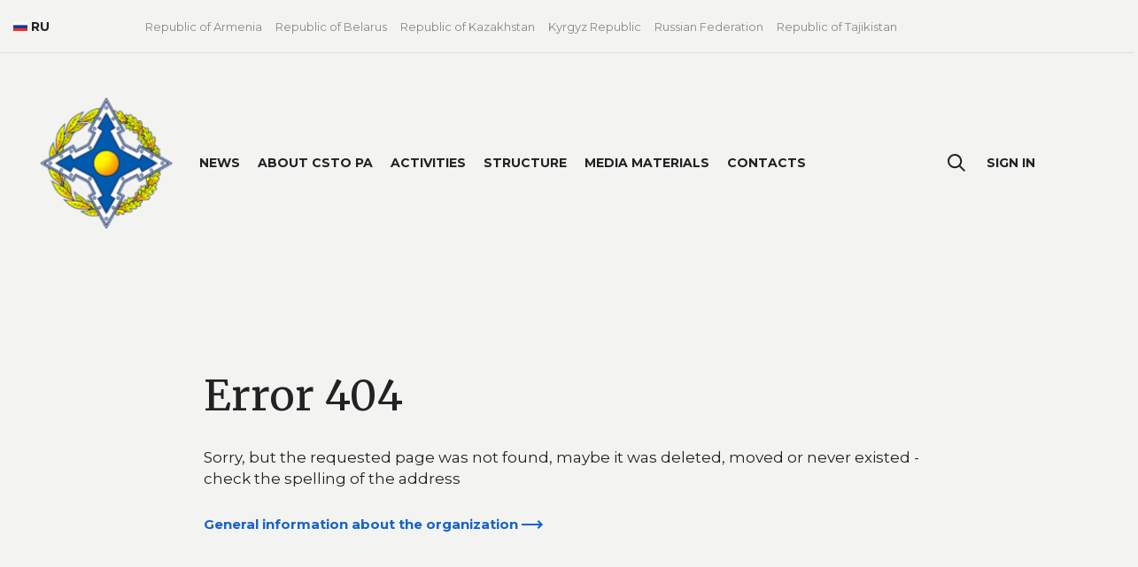

--- FILE ---
content_type: text/html; charset=utf-8
request_url: https://pacsto.org/board_members/shakiev-nurlanbek-turgunbekovich
body_size: 7412
content:
<!DOCTYPE html>
<html class='mod_no-js' lang='ru'>
<link as='script' href='https://paodkb.org/assets/application-fb1992a0bb2e5d03ef0f04fbd89d87aa33f6a23bf2dff45d41e7e41df57fcb9a.js' rel='preload'>
<head>
<title>ПА ОДКБ</title>
<meta name="description" content="ПА ОДКБ">
<meta name="image" content="https://paodkb.org/assets/sharing-278d14a8c263537df74b3201822e7c222ad5d4f176e483ee2b08a9041aec9ce0.png">
<meta charset='utf-8'>
<meta content='IE=edge' http-equiv='X-UA-Compatible'>
<meta content='width=device-width, initial-scale=1.0' name='viewport'>


<link rel="shortcut icon" type="image/x-icon" href="https://paodkb.org/assets/favicon-e0dce80e4909139440e88d6cf6090844cfef006b4c6c8207095d9ff04dcdc207.ico" />
<link rel="stylesheet" media="all" href="https://paodkb.org/assets/application-a65d0c358d24b70230dde039ce8e186c2508a58c67926cabf85e76171ebdcf7f.css" />
<script src="https://paodkb.org/assets/markup/vendors/modernizr-6ac591a8af25b822c0f6403e843dce1fccbffdb22f10247eeaf6e3c74a6c0f38.js"></script>
<meta name="csrf-param" content="authenticity_token" />
<meta name="csrf-token" content="/I6kDfPFz98U/fySSCKLQy+BTuDK0OBcNyMAD222SBvjewOr49PokrLB0JkX4QJ4zhH/ff7lDZabSKNRuesWag==" />
</head>

<body class='page'>
<div class='mobile-menu' id='mobile-menu'>
<div class='mobile-menu__container'>
<ul>
<li><a href="/events">News</a></li>
<li>
<span class='js-mobile-menu-toggle'>About CSTO PA</span>
<ul>
<li><a href="/about">About the Organization</a></li>
<li><a href="/participants_and_observers">Participants, partners and observers</a></li>
<li><a href="/partners">Cooperation with organizations</a></li>
<li><a href="/lawmaking">Documents</a></li>
</ul>
</li>
<li>
<span class='js-mobile-menu-toggle'>Activities</span>
<ul>
<li><a href="/documents">Legislative</a></li>
<li><a href="/monitoring">Military-political monitoring</a></li>
<li><a href="/international_activity">International cooperation</a></li>
<li><a href="/activities">Events</a></li>
<li><a href="/publications">Publications</a></li>
</ul>
</li>
<li>
<span class='js-mobile-menu-toggle'>Structure</span>
<ul>
<li><a href="/chairman">Chairperson</a></li>
<li><a href="/structures/sovet-paodkb">Council</a></li>
<li><a href="/structures/komissii-paodkb">Standing commissions</a></li>
<li><a href="/structures/drugie-struktury">Other structures</a></li>
<li><a href="/structures/secretariat">Secretariat</a></li>
</ul>
</li>
<li>
<span class='js-mobile-menu-toggle'>Media materials</span>
<ul>
<li><a href="/materials">Photo and video</a></li>
<li><a href="/other_materials">Other materials</a></li>
</ul>
</li>
<li><a href="/contacts">Contacts</a></li>
</ul>
<ul>
<li>
<a class='js-open-popup' data-hover href='#signin-popup'>Sign In</a>
</li>
</ul>
<ul>
<li>
<a href="/countries/republic-of-armenia">Republic of Armenia</a>
</li>
<li>
<a href="/countries/republic-of-belarus">Republic of Belarus</a>
</li>
<li>
<a href="/countries/republic-of-kazakhstan">Republic of Kazakhstan</a>
</li>
<li>
<a href="/countries/republic-of-kyrgyzstan">Kyrgyz Republic</a>
</li>
<li>
<a href="/countries/russian">Russian Federation</a>
</li>
<li>
<a href="/countries/republic-of-tajikistan">Republic of Tajikistan</a>
</li>
</ul>
</div>
</div>

<header class='site-header' id='site-header'>
<div class='site-header__container'>
<div class='container'>
<div class='site-header__navigate-container'>
<div class='site-header__lang'>
<a href="https://paodkb.org/404"><img src="https://paodkb.org/assets/icon-ru-879b7e4c2c865f44b94d5d09bef7de7d76883fd54be2dfbcdc2cfef9b626bfbc.png" />RU</a>
</div>
<ul class='site-header__navigate'>
<li class='js-site-header-menu-item'>
<a class="false" href="/countries/republic-of-armenia">Republic of Armenia</a>
<div class='site-header__dropdown'>
<div class='site-header__dropdown-body'>
<div class='container'>
<div class='site-header__dropdown-container'>
<article>
<h2>
Republic of Armenia
<img class="flag" src="https://paodkb.org/assets/country/am-42c015d54b9dbf8bc4c957de7441f959c5d65bc414312813bd25e72904e66816.svg" width="60" height="45" />
</h2>
<div>
<p></p>
<p>Delegation of the National Assembly of the Republic of Armenia to the CSTO PA consists of 16 deputies.</p>

<p>
Plenipotentiary Representative of the National Assembly of the Republic of Armenia: <a href="/countries/republic-of-armenia">Hayk Chilingaryan</a></p>

<p><a href="/countries/republic-of-armenia">​</a>
Website of the National Assembly of the Republic of Armenia: http:/<a href="/countries/republic-of-armenia">/www.parliament.am/en</a></p>

</div>
<footer>
<a class="link-icon link-icon--next" href="/countries/republic-of-armenia"><span data-content='Read more'></span>
<svg class='icon' role='img'>
<use xlink:href='/assets/icons.svg#arrow-right'></use>
</svg>
</a></footer>
</article>
<div class='site-header__person-block'>
<div class='nav-main-persons'>
<div class='nav-main-persons__grid'>
<div class='nav-main-persons__col'>
<div class='main-person'>
<div class='main-person__photo'>
<a href="/board_members/simonyan-alen-robertovich"><img src="https://paodkb.org/uploads/1651/ae972bf6a7b89bca9f973262c0d5679b/main_1651132825244.jpg" /></a>
</div>
<div class='main-person__description'>
<h6 class='main-person__name'>
<a href="/board_members/simonyan-alen-robertovich">Alen SIMONYAN
</a></h6>
<p>
<a href="/countries/republic-of-armenia">Chairman of the National Assembly of the Republic of Armenia
</a></p>
</div>

</div>
</div>
</div>
</div>
</div>
</div>
</div>
</div>
</div>

</li>
<li class='js-site-header-menu-item'>
<a class="false" href="/countries/republic-of-belarus">Republic of Belarus</a>
<div class='site-header__dropdown'>
<div class='site-header__dropdown-body'>
<div class='container'>
<div class='site-header__dropdown-container'>
<article>
<h2>
Republic of Belarus
<img class="flag" src="https://paodkb.org/assets/country/by-bc1efd817cbc2d039974514304fd0913d533758897e92f0b75cac2ad990cee37.svg" width="60" height="45" />
</h2>
<div>
<p></p>
<p>Delegation of the National Assembly of the Republic of Belarus to the CSTO PA consists of 7 deputies from the House of Representatives of the National Assembly of the Republic of Belarus and 4 deputies from the Council of the Republic of the National Assembly of the Republic of Belarus.
Plenipotentiary representative of the National Assembly of the Republic of Belarus: <a href="https://paodkb.org/admin/structure_items/15/edit">Viktor Kogut</a></p>

<p>
Website of the House of Representatives of the National Assembly of the Republic of Belarus: <a href="http://house.gov.by/ru">http://house.gov.by/en/</a></p>

<p>
Website of the Council of the Republic of the National Assembly of the Republic of Belarus: http:/<a href="http://www.sovrep.gov.by/ru/">/www.sovrep.gov.by/ru/</a>
 </p>

</div>
<footer>
<a class="link-icon link-icon--next" href="/countries/republic-of-belarus"><span data-content='Read more'></span>
<svg class='icon' role='img'>
<use xlink:href='/assets/icons.svg#arrow-right'></use>
</svg>
</a></footer>
</article>
<div class='site-header__person-block'>
<div class='nav-main-persons'>
<div class='nav-main-persons__grid'>
<div class='nav-main-persons__col'>
<div class='main-person'>
<div class='main-person__photo'>
<a href="https://paodkb.org/countries/republic-of-belarus"><img src="https://paodkb.org/uploads/1681/4e78580f8943ac468017d7cddddf9dc7/main_1681121928040.jpg" /></a>
</div>
<div class='main-person__description'>
<h6 class='main-person__name'>
<a href="https://paodkb.org/countries/republic-of-belarus">KOCHANOVA Natalia 
</a></h6>
<p>
<a href="/countries/republic-of-belarus">Chairman of the Council of the Republic of the National Assembly of the Republic of Belarus
</a></p>
</div>

</div>
</div>
<div class='nav-main-persons__col'>
<div class='main-person'>
<div class='main-person__photo'>
<a href=""><img src="https://paodkb.org/uploads/1712/304f552f275e2fb68cbd3e9c5c5639f1/main_1712661405182.jpg" /></a>
</div>
<div class='main-person__description'>
<h6 class='main-person__name'>
<a href="">SERGEENKO Igor 
</a></h6>
<p>
<a href="/countries/republic-of-belarus">Chairman of the House of Representatives of the National Assembly of the Republic of Belarus
</a></p>
</div>

</div>
</div>
</div>
</div>
</div>
</div>
</div>
</div>
</div>

</li>
<li class='js-site-header-menu-item'>
<a class="false" href="/countries/republic-of-kazakhstan">Republic of Kazakhstan</a>
<div class='site-header__dropdown'>
<div class='site-header__dropdown-body'>
<div class='container'>
<div class='site-header__dropdown-container'>
<article>
<h2>
Republic of Kazakhstan
<img class="flag" src="https://paodkb.org/assets/country/kz-3b095f5d253f0b886600ae55d5eda9dd22d761b9a2dc3fa52efdf74242c88913.svg" width="60" height="45" />
</h2>
<div>
<p></p>
<p>Delegation of the Parliament of the Republic of Kazakhstan to the CSTO PA consists of 8 deputies from the Mazhilis of the Parliament of the Republic of Kazakhstan and 8 members of the Senate of the Parliament of Kazakhstan.
Plenipotentiary Representative of the Parliament of the Republic of Kazakhstan, deputy Executive Secretary of the CSTO Parliamentary Assembly: <a href="/countries/republic-of-kazakhstan">Viktor Rogalev</a></p>

<p>
Website of the Senate of the Parliament of the Republic of Kazakhstan:<a href="http://senate.parlam.kz/en-US/">http://senate.parlam.kz/en-US/</a><a href="http://senate.parlam.kz/en"> </a></p>

<p>Website of the Mazhilis of the Parliament of the Republic of Kazakhstan: <a href="http://www.parlam.kz/en/mazhilis">http://www.parlam.kz/en/mazhilis</a>
 </p>

<p> </p>

</div>
<footer>
<a class="link-icon link-icon--next" href="/countries/republic-of-kazakhstan"><span data-content='Read more'></span>
<svg class='icon' role='img'>
<use xlink:href='/assets/icons.svg#arrow-right'></use>
</svg>
</a></footer>
</article>
<div class='site-header__person-block'>
<div class='nav-main-persons'>
<div class='nav-main-persons__grid'>
<div class='nav-main-persons__col'>
<div class='main-person'>
<div class='main-person__photo'>
<a href="/board_members/ashimbaev-maulen-sagathanuly"><img src="https://paodkb.org/uploads/1683/379bb4ff422c55a5c41a4d7ce573e91f/main_1683191387587.jpg" /></a>
</div>
<div class='main-person__description'>
<h6 class='main-person__name'>
<a href="/board_members/ashimbaev-maulen-sagathanuly">Yerlan KOSHANOV
</a></h6>
<p>
<a href="/countries/republic-of-kazakhstan">Chairman of the Majilis of the Parliament of the Republic of Kazakhstan
</a></p>
</div>

</div>
</div>
<div class='nav-main-persons__col'>
<div class='main-person'>
<div class='main-person__photo'>
<a href="/board_members/koshanov-erlan-zhakanovich"><img src="https://paodkb.org/uploads/1683/4a98d8249135a675e85d9fe1cdbed0b3/main_1683191387590.jpg" /></a>
</div>
<div class='main-person__description'>
<h6 class='main-person__name'>
<a href="/board_members/koshanov-erlan-zhakanovich"> Maulen ASHIMBAYEV
</a></h6>
<p>
<a href="/countries/republic-of-kazakhstan">Chairman of the Senate of the Parliament of the Republic of Kazakhstan
</a></p>
</div>

</div>
</div>
</div>
</div>
</div>
</div>
</div>
</div>
</div>

</li>
<li class='js-site-header-menu-item'>
<a class="false" href="/countries/republic-of-kyrgyzstan">Kyrgyz Republic</a>
<div class='site-header__dropdown'>
<div class='site-header__dropdown-body'>
<div class='container'>
<div class='site-header__dropdown-container'>
<article>
<h2>
Kyrgyz Republic
<img class="flag" src="https://paodkb.org/assets/country/kg-9ac69729ff5166af5383fc088ad3e68e4634e38661be90b678b618cba221a038.svg" width="60" height="45" />
</h2>
<div>
<p></p>
<p>Delegation of the Supreme Council of the Kyrgyz Republic to the CSTO PA consists of 6 deputies.

Plenipotentiary Representative of the Supreme Council of the Kyrgyz Republic: Shabdanbek Alishev

Website of the Supreme Council of the Kyrgyz Republic: <a href="http://www.kenesh.kg/">http://www.kenesh.kg/
​</a></p>

</div>
<footer>
<a class="link-icon link-icon--next" href="/countries/republic-of-kyrgyzstan"><span data-content='Read more'></span>
<svg class='icon' role='img'>
<use xlink:href='/assets/icons.svg#arrow-right'></use>
</svg>
</a></footer>
</article>
<div class='site-header__person-block'>
<div class='nav-main-persons'>
<div class='nav-main-persons__grid'>
<div class='nav-main-persons__col'>
<div class='main-person'>
<div class='main-person__photo'>
<a href="/board_members/mamytov-talant-turdumamatovich"><img src="https://paodkb.org/uploads/1709/4c850749e190b66a57a9b14e17fd0bb0/main_1709450547053.jpg" /></a>
</div>
<div class='main-person__description'>
<h6 class='main-person__name'>
<a href="/board_members/mamytov-talant-turdumamatovich">Turgunbek uulu Nurlanbek
</a></h6>
<p>
<a href="/countries/republic-of-kyrgyzstan">Chairman of the Jogorku Kenesh of the Kyrgyz Republic
</a></p>
</div>

</div>
</div>
</div>
</div>
</div>
</div>
</div>
</div>
</div>

</li>
<li class='js-site-header-menu-item'>
<a class="false" href="/countries/russian">Russian Federation</a>
<div class='site-header__dropdown'>
<div class='site-header__dropdown-body'>
<div class='container'>
<div class='site-header__dropdown-container'>
<article>
<h2>
Russian Federation
<img class="flag" src="https://paodkb.org/assets/country/ru-e63ab9b72af12c48ef07d6aaa383a7f3e4f18d3b6a4d7d7dfc964ce1d6264508.svg" width="60" height="45" />
</h2>
<div>
<p></p>
<p>Delegation of the Federal Assembly of the Russian Federation to the CSTO PA is represented by 10 deputies of the State Duma of the Russian Federation and 12 senators of the Russian Federation.

Plenipotentiary representative of the Federal Assembly of the Russian Federation - deputy Executive Secretary of the CSTO Parliamentary Assembly: <a href="/countries/russian">Mikhail Krotov​​</a></p>

<p> State Duma of the Federal Assembly of the Russian Federation: <a href="http://duma.gov.ru/">http://duma.gov.ru/en/</a></p>

<p>  Federation Council of the Federal Assembly of the Russian Federation: <a href="http://council.gov.ru/">http://council.gov.ru/</a></p>

</div>
<footer>
<a class="link-icon link-icon--next" href="/countries/russian"><span data-content='Read more'></span>
<svg class='icon' role='img'>
<use xlink:href='/assets/icons.svg#arrow-right'></use>
</svg>
</a></footer>
</article>
<div class='site-header__person-block'>
<div class='nav-main-persons'>
<div class='nav-main-persons__grid'>
<div class='nav-main-persons__col'>
<div class='main-person'>
<div class='main-person__photo'>
<a href="/board_members/vorobiev-yuriy-leonidovich"><img src="https://paodkb.org/uploads/1577/320a5eb74e7bd24ea5ad113b43723657/main_1577444683346.jpg" /></a>
</div>
<div class='main-person__description'>
<h6 class='main-person__name'>
<a href="/board_members/vorobiev-yuriy-leonidovich">Yuri VOROBYOV
</a></h6>
<p>
<a href="/countries/russian">Deputy Chairman of the Federal Assembly Of The Russian Federation
</a></p>
</div>

</div>
</div>
<div class='nav-main-persons__col'>
<div class='main-person'>
<div class='main-person__photo'>
<a href="/board_members/volodin-vyacheslav-viktorovich"><img src="https://paodkb.org/uploads/1577/ad13e1f43a760ab8b646c83512cc667b/main_1577444683341.jpg" /></a>
</div>
<div class='main-person__description'>
<h6 class='main-person__name'>
<a href="/board_members/volodin-vyacheslav-viktorovich">Vyacheslav VOLODIN
</a></h6>
<p>
<a href="/countries/russian">Chairman of the State Duma of the Federal Assembly of the Russian Federation
</a></p>
</div>

</div>
</div>
</div>
</div>
</div>
</div>
</div>
</div>
</div>

</li>
<li class='js-site-header-menu-item'>
<a class="false" href="/countries/republic-of-tajikistan">Republic of Tajikistan</a>
<div class='site-header__dropdown'>
<div class='site-header__dropdown-body'>
<div class='container'>
<div class='site-header__dropdown-container'>
<article>
<h2>
Republic of Tajikistan
<img class="flag" src="https://paodkb.org/assets/country/tj-7094008728c1b52d2b3ad8444b39d2d3d8a1d49cd0645f912543b8c3d28696b8.svg" width="60" height="45" />
</h2>
<div>
<p></p>
<p>Delegation of the Supreme Assembly of the Republic of Tajikistan to the CSTO PA consists of 6 deputies of the National Assembly of the Supreme Assembly of the Republic of Tajikistan and 6 deputies of the Assembly of Representatives of the Supreme Assembly of the Republic of Tajikistan.</p>

<p>Rustami Emomali, Mahmadtoir Zokirzoda, Tolibkhon Azimzoda, Rustam Akramzoda, Sarvinoz Majidzoda, Rustam Shokhmurod, Mavludahon Mirzozoda, Nizom Kosim, Ravshan Rajabzoda, Farhod Rakhimi, Zainudin Safarov, Muhammadrakhim Yusufi.</p>

<p> </p>

<p>Plenipotentiary Representative of the Supreme Assembly of the Republic of Tajikistan: Gafurzoda Abdukhalil</p>

<p> </p>

<p>Website of the National Assembly of the Supreme Assembly of the Republic of Tajikistan: http://<a href="http://majmilli.tj/">majmilli.tj/</a></p>

<p>Website of the Assembly of Representatives of the Supreme Assembly of the Republic of Tajikistan: http://<a href="http://parlament.tj">parlament.tj/​</a></p>

</div>
<footer>
<a class="link-icon link-icon--next" href="/countries/republic-of-tajikistan"><span data-content='Read more'></span>
<svg class='icon' role='img'>
<use xlink:href='/assets/icons.svg#arrow-right'></use>
</svg>
</a></footer>
</article>
<div class='site-header__person-block'>
<div class='nav-main-persons'>
<div class='nav-main-persons__grid'>
<div class='nav-main-persons__col'>
<div class='main-person'>
<div class='main-person__photo'>
<a href="/board_members/rustami-emomali"><img src="https://paodkb.org/uploads/1587/1acad53fbd8e76d29c7502716fcdf742/main_1587388788618.jpg" /></a>
</div>
<div class='main-person__description'>
<h6 class='main-person__name'>
<a href="/board_members/rustami-emomali">Rustami EMOMALI
</a></h6>
<p>
<a href="/countries/republic-of-tajikistan">Chairman of the National Assembly of the Supreme Assembly of the Republic of Tajikistan
</a></p>
</div>

</div>
</div>
<div class='nav-main-persons__col'>
<div class='main-person'>
<div class='main-person__photo'>
<a href=""><img src="https://paodkb.org/uploads/1744/59137ef2f53c0db7f23edcc95c04f31a/main_1744883627574.jpg" /></a>
</div>
<div class='main-person__description'>
<h6 class='main-person__name'>
<a href="">Fayzali IDIZODA
</a></h6>
<p>
<a href="/countries/republic-of-tajikistan">Chairman of the Assembly of Representatives of the Supreme Assembly of the Republic of Tajikistan
</a></p>
</div>

</div>
</div>
</div>
</div>
</div>
</div>
</div>
</div>
</div>

</li>
</ul>
<ul class='site-header__official-pages-link'>
<li>
<a href="https://www.facebook.com/Parlamentary-Assembly-of-the-Collective-Security-Treaty-Organization-108318704040049/?modal=admin_todo_tour"><svg class='icon icon--facebook-sm' role='img'>
<use xlink:href='https://paodkb.org/assets/icons-ba4bf6c7a4c730d1018daf69658df64aa646f8eca58f3510cc0751f3c4039c44.svg#facebook-sm'></use>
</svg>
</a></li>
<li>
<a href="https://twitter.com/@pa_csto"><svg class='icon icon--twitter-sm' role='img'>
<use xlink:href='https://paodkb.org/assets/icons-ba4bf6c7a4c730d1018daf69658df64aa646f8eca58f3510cc0751f3c4039c44.svg#twitter-sm'></use>
</svg>
</a></li>
<li>
<a href="https://instagram.com/pa_csto"><svg class='icon icon--instagram-sm' role='img'>
<use xlink:href='https://paodkb.org/assets/icons-ba4bf6c7a4c730d1018daf69658df64aa646f8eca58f3510cc0751f3c4039c44.svg#instagram-sm'></use>
</svg>
</a></li>
</ul>
<a class="site-header__logo" href="/"><img src="https://paodkb.org/assets/logo-e8e88acd6900a49f0bf5ba4741cd898aaf99dc2bac80a541309689f6f14811c3.png" />
</a><div class='site-header__actions'>
<a class="site-header__search-button" href="/search"><svg class='icon' data-open role='img'>
<use xlink:href='/assets/icons.svg#search'></use>
</svg>
</a><button class='site-header__menu-button js-button-menu'>
<svg class='icon icon--burger' role='img'>
<use xlink:href='/assets/icons.svg#burger'></use>
</svg>
<svg class='icon icon--close' role='img'>
<use xlink:href='/assets/icons.svg#close'></use>
</svg>
</button>
</div>
</div>
</div>
</div>
</header>

<main>
<div class='page-header' id='page-header'>
<div class='container'>
<div class='page-header__grid'>
<div class='page-header__menu-box'>
<div class='page-header__menu-grid'>
<a class="page-header__logo" href="/"><img src="https://paodkb.org/assets/logo-e8e88acd6900a49f0bf5ba4741cd898aaf99dc2bac80a541309689f6f14811c3.png" />
</a><nav class='page-header__menu'>
<ul>
<li>
<a href="/events">News</a>
</li>
<li class='tooltip-box'>
<a class='tooltip-link' data-hover href='javascript:void(0);'>About CSTO PA</a>
<div class='tooltip'>
<div class='tooltip__body'>
<ul class='tooltip-menu'>
<li>
<a href="/about">About the Organization</a>
</li>
<li>
<a href="/participants_and_observers">Participants, partners and observers</a>
</li>
<li>
<a href="/partners">Cooperation with organizations</a>
</li>
<li>
<a href="/lawmaking">Documents</a>
</li>
</ul>
</div>
</div>
</li>
<li class='tooltip-box'>
<a class='tooltip-link' data-hover href='javascript:void(0);'>Activities</a>
<div class='tooltip'>
<div class='tooltip__body'>
<ul class='tooltip-menu'>
<li>
<a href="/documents">Legislative</a>
</li>
<li>
<a href="/monitoring">Military-political monitoring</a>
</li>
<li>
<a href="/international_activity">International cooperation</a>
</li>
<li>
<a href="/activities">Сalendar of events</a>
</li>
<li>
<a href="/publications">Publications</a>
</li>
</ul>
</div>
</div>
</li>
<li class='tooltip-box'>
<a class='tooltip-link' data-hover href='javascript:void(0);'>Structure</a>
<div class='tooltip'>
<div class='tooltip__body'>
<ul class='tooltip-menu'>
<li>
<a href="/chairman">Chairperson</a>
</li>
<li>
<a href="/structures/sovet-paodkb">Council</a>
</li>
<li>
<a href="/structures/komissii-paodkb">Standing commissions</a>
</li>
<li>
<a href="/structures/drugie-struktury">Other structures</a>
</li>
<li>
<a href="/structures/secretariat">Secretariat</a>
</li>
</ul>
</div>
</div>
</li>
<li class='tooltip-box'>
<a class='tooltip-link' data-hover href='javascript:void(0);'>Media materials</a>
<div class='tooltip'>
<div class='tooltip__body'>
<ul class='tooltip-menu'>
<li>
<a href="/materials">Photo and video</a>
</li>
<li>
<a href="/other_materials">Other materials</a>
</li>
</ul>
</div>
</div>
</li>
<li>
<a href="/contacts">Contacts</a>
</li>
</ul>
</nav>
</div>
</div>
<div class='page-header__search'>
<div class='page-header__lang'>
<a href="https://paodkb.org/404"><img src="https://paodkb.org/assets/icon-ru-879b7e4c2c865f44b94d5d09bef7de7d76883fd54be2dfbcdc2cfef9b626bfbc.png" />RU</a>
</div>
<a href="/search"><svg class='icon' data-open role='img'>
<use xlink:href='/assets/icons.svg#search'></use>
</svg>
</a><nav class='page-header__menu page-header__menu--right'>
<ul>
<li class='tooltip-box'>
<a class='tooltip-link js-open-popup' data-hover href='#signin-popup'>Sign In</a>
</li>
<li class='tooltip-box'>
<div class='tooltip tooltip--right'>
<div class='tooltip__body tooltip__body--dropdown'>
<ul class='tooltip-menu'>
<li>
<a class="tooltip-link" href="/cabinet/my_materials">My files</a>
</li>
<li>
<a class="tooltip-link" href="/cabinet/meeting">Материалы к заседаниям</a>
</li>
<li>
<a class="tooltip-link" href="/cabinet/profile_settings">Profile settings</a>
</li>
<li>
<a class="tooltip-link" href="/cabinet/profile_favorites">Favorite</a>
</li>
<li>
<a class="tooltip-link" rel="nofollow" data-method="delete" href="/users/sign_out">Log off</a>
</li>
</ul>
</div>
</div>
</li>
</ul>
</nav>
</div>
</div>
</div>
<div class='popup popup--md mfp-hide' id='signin-popup'>
<div class='popup-content'>
<div class='signin'>
<div class='signin__title'>Вход</div>
<form id="login_form" action="/users/sign_in" accept-charset="UTF-8" data-remote="true" method="post"><div class='errors_login_poppup'></div>
<div class='signin__inputs-wrap'>
<div class='signin__input input'>
<label class='signin__label'>Электронная почта</label>
<div class='input-required'>
<input autofocus="autofocus" placeholder="Электронная почта" id="login_email" type="text" name="user[email]" />
</div>
</div>
<div class='signin__input input'>
<label class='signin__label'>Пароль</label>
<div class='input-required'>
<input placeholder="Пароль" id="login_password" type="password" name="user[password]" />
</div>
</div>
</div>
<div class='signin__button'>
<button class='signin__submit button button--color-blue button--stretch' type='submit'>Войти</button>
<div class='button-link'></div>
<a class="forget-link" href="/users/password/new">Восстановить пароль</a>
</div>
</form></div>
</div>
</div>

</div>

<div class='section'>
<div class='container'>
<div class='long-grid'>
<div class='long-grid__content-column'>
<div class='service-information'>
<h1 class='service-information__title'>Error 404</h1>
<p class='service-information__message'>Sorry, but the requested page was not found, maybe it was deleted, moved or never existed - check the spelling of the address</p>
<div class='service-information__actions'>
<a class="link-icon link-icon--next" href="/about"><span data-content='General information about the organization'></span>
<svg class='icon' role='img'>
<use xlink:href='/assets/icons.svg#arrow-right'></use>
</svg>
</a></div>
</div>
</div>
</div>
</div>
</div>

</main>
<!-- Yandex.Metrika counter -->
<script>
  (function(m,e,t,r,i,k,a){m[i]=m[i]||function(){(m[i].a=m[i].a||[]).push(arguments)};
  m[i].l=1*new Date();k=e.createElement(t),a=e.getElementsByTagName(t)[0],k.async=1,k.src=r,a.parentNode.insertBefore(k,a)})
  (window, document, "script", "https://mc.yandex.ru/metrika/tag.js", "ym");
  
  ym(60996913, "init", {
       clickmap:true,
       trackLinks:true,
       accurateTrackBounce:true,
       webvisor:true
  });
</script>
<noscript>
<div>
<img alt='' src='https://mc.yandex.ru/watch/60996913' style='position:absolute; left:-9999px;'>
</div>
</noscript>
<!-- /Yandex.Metrika counter -->
<!-- / New metrika -->
<script>
  (function(m,e,t,r,i,k,a){
      m[i]=m[i]||function(){(m[i].a=m[i].a||[]).push(arguments)};
      m[i].l=1*new Date();
      for (var j = 0; j < document.scripts.length; j++) {if (document.scripts[j].src === r) { return; }}
      k=e.createElement(t),a=e.getElementsByTagName(t)[0],k.async=1,k.src=r,a.parentNode.insertBefore(k,a)
  })(window, document,'script','https://mc.yandex.ru/metrika/tag.js?id=104172722', 'ym');
  
  ym(104172722, 'init', {ssr:true, webvisor:true, clickmap:true, ecommerce:"dataLayer", accurateTrackBounce:true, trackLinks:true});
</script>
<noscript>
<div>
<img alt='' src='https://mc.yandex.ru/watch/104172722' style='position:absolute; left:-9999px;'>
</div>
</noscript>

<!-- Rating Mail.ru counter -->
<script>
  var _tmr = window._tmr || (window._tmr = []);
  _tmr.push({id: "3166350", type: "pageView", start: (new Date()).getTime()});
  (function (d, w, id) {
    if (d.getElementById(id)) return;
    var ts = d.createElement("script"); ts.type = "text/javascript"; ts.async = true; ts.id = id;
    ts.src = "https://top-fwz1.mail.ru/js/code.js";
    var f = function () {var s = d.getElementsByTagName("script")[0]; s.parentNode.insertBefore(ts, s);};
    if (w.opera == "[object Opera]") { d.addEventListener("DOMContentLoaded", f, false); } else { f(); }
  })(document, window, "topmailru-code");
</script>
<noscript>
<div>
<img alt='Top.Mail.Ru' src='https://top-fwz1.mail.ru/counter?id=3166350;js=na' style='border:0;position:absolute;left:-9999px;'>
</div>
</noscript>
<!-- //Rating Mail.ru counter -->

<footer class='site-footer'>
<div class='container'>
<div class='site-footer__grid'>
<div class='site-footer__menu-block'>
<div class='site-footer__menu-grid'>
<div class='site-footer__menu-col'>
<dl>
<dt>
<a href="/events">News</a>
</dt>
<dd></dd>
</dl>
</div>
<div class='site-footer__menu-col'>
<dl>
<dt>
<a href="#">About CSTO PA</a>
</dt>
<dd>
<ul>
<li>
<a href="/about">About the Organization</a>
</li>
<li>
<a href="/participants_and_observers">Participants, partners and observers</a>
</li>
<li>
<a href="/partners">Cooperation with organizations</a>
</li>
<li>
<a href="/lawmaking">Documents</a>
</li>
</ul>
</dd>
</dl>
<dl>
<dt>
<a href="#">Activities</a>
</dt>
<dd>
<ul>
<li>
<a href="/documents">Lawmaking</a>
</li>
<li>
<a href="/monitoring">Military-political monitoring</a>
</li>
<li>
<a href="/international_activity">International cooperation</a>
</li>
<li>
<a href="/activities">Events</a>
</li>
<li>
<a href="/publications">Publications</a>
</li>
</ul>
</dd>
</dl>
<dl>
<dt>
<a href="javascript:void(0);">Structure</a>
</dt>
<dd>
<ul>
<li>
<a href="/chairman">Chairperson</a>
</li>
<li>
<a href="/structures/sovet-paodkb">Council</a>
</li>
<li>
<a href="/structures/komissii-paodkb">Standing commissions</a>
</li>
<li>
<a href="/structures/drugie-struktury">Other structures</a>
</li>
<li>
<a href="/structures/secretariat">Secretariat</a>
</li>
</ul>
</dd>
</dl>
</div>
<div class='site-footer__menu-col'>
<dl>
<dt>
<a href="#">MEDIA MATERIALS</a>
</dt>
<dd>
<ul>
<li>
<a href="/materials">Photo and video</a>
</li>
<li>
<a href="/other_materials">Other materials</a>
</li>
<li>
<a href="/contacts">Contacts</a>
</li>
</ul>
</dd>
</dl>
</div>
</div>
</div>
<div class='site-footer__information-block'>
<div class='site-footer__official-page-links-box'>
<ul class='official-pages-links'>
<li>
<a target="_blank" href="https://www.facebook.com/Parlamentary-Assembly-of-the-Collective-Security-Treaty-Organization-108318704040049/?modal=admin_todo_tour"><svg class='icon' role='img'>
<use xlink:href='/assets/icons.svg#facebook'></use>
</svg>
</a></li>
<li>
<a target="_blank" href="https://twitter.com/@pa_csto"><svg class='icon' role='img'>
<use xlink:href='/assets/icons.svg#twitter'></use>
</svg>
</a></li>
<li>
<a target="_blank" href="https://instagram.com/pa_csto"><svg class='icon' role='img'>
<use xlink:href='/assets/icons.svg#instagram'></use>
</svg>
</a></li>
</ul>

</div>
<p class='site-footer__copyright'>All rights reserved and protected by law. Use of materials is allowed only with reference to the source. © Inter-Parliamentary Assembly of CIS Member States</p>
</div>
</div>
</div>
</footer>

<div class='popup' id='popup-subscribe-information'>
<div class='popup-content'>
<div class='h4 popup-content__title js-popup-content-title'>&nbsp;</div>
</div>
</div>

<script src="https://paodkb.org/assets/application-fb1992a0bb2e5d03ef0f04fbd89d87aa33f6a23bf2dff45d41e7e41df57fcb9a.js"></script>

<script>
//<![CDATA[
window.gon={};
//]]>
</script>
</body>
</html>


--- FILE ---
content_type: application/javascript
request_url: https://paodkb.org/assets/application-fb1992a0bb2e5d03ef0f04fbd89d87aa33f6a23bf2dff45d41e7e41df57fcb9a.js
body_size: 274686
content:
/*!
 * jQuery JavaScript Library v1.12.4
 * http://jquery.com/
 *
 * Includes Sizzle.js
 * http://sizzlejs.com/
 *
 * Copyright jQuery Foundation and other contributors
 * Released under the MIT license
 * http://jquery.org/license
 *
 * Date: 2016-05-20T17:17Z
 */
function checkToday(e){e==formatedDate(new Date)?($(".js-cal-today").removeClass("button--color-denim"),$(".js-cal-today").addClass("button--color-white")):($(".js-cal-today").removeClass("button--color-white"),$(".js-cal-today").addClass("button--color-denim"))}function first_year_day(e){new Date(e.getFullYear(),0,1)}function setUnit(e){$(".js-unit-month").removeClass("button--color-white"),$(".js-unit-month").removeClass("button--color-denim"),$(".js-unit-year").removeClass("button--color-white"),$(".js-unit-year").removeClass("button--color-denim"),"month"==e?($(".js-unit-month").addClass("button--color-white"),$(".js-unit-year").addClass("button--color-denim")):($(".js-unit-month").addClass("button--color-denim"),$(".js-unit-year").addClass("button--color-white"))}function formatedDate(e){var t=String(e.getDate()).padStart(2,"0"),i=String(e.getMonth()+1).padStart(2,"0");return e.getFullYear()+"-"+i+"-"+t}function createMq(e){const t=enable.mqDevice?"device-":"";e.forEach(function(e,i){const n=0===i?"max":"min";mq[e[0]]={int:e[1],str:"("+n+"-"+t+"width: "+e[1]+"px)"}})}function scrollSize(){var e={width:"200px",height:"200px",margin:"0",padding:"0",border:"none"},t=$("<div>").css($.extend({},e)),i=$("<div>").css($.extend({position:"absolute",top:"-1000px",left:"-1000px",overflow:"scroll"},e)).append(t).appendTo("body").scrollTop(1e3).scrollLeft(1e3),n={width:i.offset().left-t.offset().left||0,height:i.offset().top-t.offset().top||0};return i.remove(),n}function cb_select_all(e,t){for(var i=document.getElementsByClassName(t),n=document.getElementById(e),s=0;s<i.length;s++)i[s].disabled||(n.checked?i[s].checked=!0:i[s].checked=!1)}function togglePageHeader(){Modernizr.mq(mq.lg.str)?$pageHeader.length&&($(window).scrollTop()>document.getElementById("page-header").getBoundingClientRect().top?($pageHeader.addClass("is-fixed"),$("main").css("padding-top",$pageHeader.outerHeight()/2)):($("main").css("padding-top",""),$pageHeader.removeClass("is-fixed"))):$mobileHeader.length&&($(window).scrollTop()>40?($mobileHeader.addClass("is-fixed"),$("main").css("padding-top",$mobileHeader.outerHeight()/2)):($("main").css("padding-top",""),$mobileHeader.removeClass("is-fixed")))}function magnificPopupOpen(){Modernizr.mq(mq.sm.str)&&(scrollPosition=window.pageYOffset,setTimeout(function(){body[0].style.position="fixed",body[0].style.top="0",body[0].style.left="0",body[0].style.width="100%",body[0].style.height="100%",body[0].style.overflow="hidden"},160))}function magnificPopupBeforeClose(){Modernizr.mq(mq.sm.str)&&(body[0].style.position="",body[0].style.top="",body[0].style.left="",body[0].style.width="",body[0].style.height="",body[0].style.overflow="",window.scrollTo(0,scrollPosition))}function initPopupInline(){$(".js-popup-inline").magnificPopup({autoFocusLast:!1,closeMarkup:'<button title="\u0417\u0430\u043a\u0440\u044b\u0442\u044c" type="button" class="mfp-close"><svg role="img" class="icon"> <use xlink:href="/assets/icons.svg#close"></use></svg></button>',fixedBgPos:!0,fixedContentPos:!0,focus:".js-popup-focus",mainClass:"mfp-fade",removalDelay:160,type:"inline",preloader:!1,callbacks:{open:magnificPopupOpen,beforeClose:magnificPopupBeforeClose}})}function initPopupIframe(){$(".js-popup-iframe").magnificPopup({autoFocusLast:!1,closeMarkup:'<button title="\u0417\u0430\u043a\u0440\u044b\u0442\u044c" type="button" class="mfp-close"><svg role="img" class="icon"> <use xlink:href="/assets/icons.svg#close"></use></svg></button>',fixedBgPos:!0,fixedContentPos:!0,focus:".js-popup-focus",mainClass:"mfp-fade mfp-fade-video",removalDelay:160,type:"iframe",preloader:!1,iframe:{patterns:{youtube:{index:"youtube.com/",id:"v=",src:"//www.youtube.com/embed/%id%?autoplay=1"},vimeo:{index:"vimeo.com/",id:"/",src:"//player.vimeo.com/video/%id%?autoplay=1"},gmaps:{index:"//maps.google.",src:"%id%&output=embed"}},srcAction:"iframe_src"},callbacks:{open:magnificPopupOpen,beforeClose:magnificPopupBeforeClose}})}function initGalleryPopup(){$(".js-popup-gallery").each(function(){$(this).magnificPopup({autoFocusLast:!1,closeBtnInside:!1,closeMarkup:"",delegate:"a",gallery:{arrowMarkup:'<button type="button" class="mfp-arrow mfp-arrow-%dir%"><svg class="icon" role="img"><use xmlns:xlink="http://www.w3.org/1999/xlink" xlink:href="/assets/icons.svg#mini-arrow-right"></use></svg></button>',enabled:!0,navigateByImgClick:!0,preload:[0,1],tCounter:""},mainClass:"mfp-fade",removalDelay:160,type:"image",fixedBgPos:!0,fixedContentPos:!0,preloader:!1})})}function openPopup(e){$.magnificPopup.open({items:{src:e},type:"inline",fixedBgPos:!0,fixedContentPos:!0})}function openCompletePopup(e){var t="#popup-feedback-thank-you";$(t).find(".js-popup-content").addClass("popup-content--center"),$(t).find(".js-popup-content-title").html(e),openPopup(t)}function openTextPopup(e,t){$(e).find(".js-popup-content-title").text(t),openPopup(e)}function _typeof(e){"@babel/helpers - typeof";return(_typeof="function"==typeof Symbol&&"symbol"==typeof Symbol.iterator?function(e){return typeof e}:function(e){return e&&"function"==typeof Symbol&&e.constructor===Symbol&&e!==Symbol.prototype?"symbol":typeof e})(e)}function _possibleConstructorReturn(e,t){return!t||"object"!==_typeof(t)&&"function"!=typeof t?_assertThisInitialized(e):t}function _getPrototypeOf(e){return(_getPrototypeOf=Object.setPrototypeOf?Object.getPrototypeOf:function(e){return e.__proto__||Object.getPrototypeOf(e)})(e)}function _assertThisInitialized(e){if(void 0===e)throw new ReferenceError("this hasn't been initialised - super() hasn't been called");return e}function _inherits(e,t){if("function"!=typeof t&&null!==t)throw new TypeError("Super expression must either be null or a function");e.prototype=Object.create(t&&t.prototype,{constructor:{value:e,writable:!0,configurable:!0}}),t&&_setPrototypeOf(e,t)}function _setPrototypeOf(e,t){return(_setPrototypeOf=Object.setPrototypeOf||function(e,t){return e.__proto__=t,e})(e,t)}function _classCallCheck(e,t){if(!(e instanceof t))throw new TypeError("Cannot call a class as a function")}function _defineProperties(e,t){for(var i=0;i<t.length;i++){var n=t[i];n.enumerable=n.enumerable||!1,n.configurable=!0,"value"in n&&(n.writable=!0),Object.defineProperty(e,n.key,n)}}function _createClass(e,t,i){return t&&_defineProperties(e.prototype,t),i&&_defineProperties(e,i),e}
/*
 *
 * More info at [www.dropzonejs.com](http://www.dropzonejs.com)
 *
 * Copyright (c) 2012, Matias Meno
 *
 * Permission is hereby granted, free of charge, to any person obtaining a copy
 * of this software and associated documentation files (the "Software"), to deal
 * in the Software without restriction, including without limitation the rights
 * to use, copy, modify, merge, publish, distribute, sublicense, and/or sell
 * copies of the Software, and to permit persons to whom the Software is
 * furnished to do so, subject to the following conditions:
 *
 * The above copyright notice and this permission notice shall be included in
 * all copies or substantial portions of the Software.
 *
 * THE SOFTWARE IS PROVIDED "AS IS", WITHOUT WARRANTY OF ANY KIND, EXPRESS OR
 * IMPLIED, INCLUDING BUT NOT LIMITED TO THE WARRANTIES OF MERCHANTABILITY,
 * FITNESS FOR A PARTICULAR PURPOSE AND NONINFRINGEMENT. IN NO EVENT SHALL THE
 * AUTHORS OR COPYRIGHT HOLDERS BE LIABLE FOR ANY CLAIM, DAMAGES OR OTHER
 * LIABILITY, WHETHER IN AN ACTION OF CONTRACT, TORT OR OTHERWISE, ARISING FROM,
 * OUT OF OR IN CONNECTION WITH THE SOFTWARE OR THE USE OR OTHER DEALINGS IN
 * THE SOFTWARE.
 *
 */function __guard__(e,t){return null!=e?t(e):undefined}function __guardMethod__(e,t,i){return null!=e&&"function"==typeof e[t]?i(e,t):undefined}function selectAll(){var e,t=document.getElementById("chkhp"),i=document.getElementsByClassName("chkbox_select");e=!!t.checked;for(var n=0;n<i.length;n++)i[n].checked=e}function refreshUpload(){console.log("\u041e\u0431\u043d\u043e\u0432\u043b\u0435\u043d\u0438\u0435 \u0444\u043e\u0440\u043c\u044b")}!function(e,t){"object"==typeof module&&"object"==typeof module.exports?module.exports=e.document?t(e,!0):function(e){if(!e.document)throw new Error("jQuery requires a window with a document");return t(e)}:t(e)}("undefined"!=typeof window?window:this,function(e,t){function i(e){var t=!!e&&"length"in e&&e.length,i=fe.type(e);return"function"!==i&&!fe.isWindow(e)&&("array"===i||0===t||"number"==typeof t&&t>0&&t-1 in e)}function n(e,t,i){if(fe.isFunction(t))return fe.grep(e,function(e,n){return!!t.call(e,n,e)!==i});if(t.nodeType)return fe.grep(e,function(e){return e===t!==i});if("string"==typeof t){if(Ce.test(t))return fe.filter(t,e,i);t=fe.filter(t,e)}return fe.grep(e,function(e){return fe.inArray(e,t)>-1!==i})}function s(e,t){do{e=e[t]}while(e&&1!==e.nodeType);return e}function r(e){var t={};return fe.each(e.match(Pe)||[],function(e,i){t[i]=!0}),t}function o(){se.addEventListener?(se.removeEventListener("DOMContentLoaded",a),e.removeEventListener("load",a)):(se.detachEvent("onreadystatechange",a),e.detachEvent("onload",a))}function a(){(se.addEventListener||"load"===e.event.type||"complete"===se.readyState)&&(o(),fe.ready())}function l(e,t,i){if(i===undefined&&1===e.nodeType){var n="data-"+t.replace(Ne,"-$1").toLowerCase();if("string"==typeof(i=e.getAttribute(n))){try{i="true"===i||"false"!==i&&("null"===i?null:+i+""===i?+i:Le.test(i)?fe.parseJSON(i):i)}catch(s){}fe.data(e,t,i)}else i=undefined}return i}function u(e){var t;for(t in e)if(("data"!==t||!fe.isEmptyObject(e[t]))&&"toJSON"!==t)return!1;return!0}function c(e,t,i,n){if(Oe(e)){var s,r,o=fe.expando,a=e.nodeType,l=a?fe.cache:e,u=a?e[o]:e[o]&&o;if(u&&l[u]&&(n||l[u].data)||i!==undefined||"string"!=typeof t)return u||(u=a?e[o]=ne.pop()||fe.guid++:o),l[u]||(l[u]=a?{}:{toJSON:fe.noop}),"object"!=typeof t&&"function"!=typeof t||(n?l[u]=fe.extend(l[u],t):l[u].data=fe.extend(l[u].data,t)),r=l[u],n||(r.data||(r.data={}),r=r.data),i!==undefined&&(r[fe.camelCase(t)]=i),"string"==typeof t?null==(s=r[t])&&(s=r[fe.camelCase(t)]):s=r,s}}function d(e,t,i){if(Oe(e)){var n,s,r=e.nodeType,o=r?fe.cache:e,a=r?e[fe.expando]:fe.expando;if(o[a]){if(t&&(n=i?o[a]:o[a].data)){s=(t=fe.isArray(t)?t.concat(fe.map(t,fe.camelCase)):t in n?[t]:(t=fe.camelCase(t))in n?[t]:t.split(" ")).length;for(;s--;)delete n[t[s]];if(i?!u(n):!fe.isEmptyObject(n))return}(i||(delete o[a].data,u(o[a])))&&(r?fe.cleanData([e],!0):he.deleteExpando||o!=o.window?delete o[a]:o[a]=undefined)}}}function h(e,t,i,n){var s,r=1,o=20,a=n?function(){return n.cur()}:function(){return fe.css(e,t,"")},l=a(),u=i&&i[3]||(fe.cssNumber[t]?"":"px"),c=(fe.cssNumber[t]||"px"!==u&&+l)&&ze.exec(fe.css(e,t));if(c&&c[3]!==u){u=u||c[3],i=i||[],c=+l||1;do{c/=r=r||".5",fe.style(e,t,c+u)}while(r!==(r=a()/l)&&1!==r&&--o)}return i&&(c=+c||+l||0,s=i[1]?c+(i[1]+1)*i[2]:+i[2],n&&(n.unit=u,n.start=c,n.end=s)),s}function p(e){var t=Ge.split("|"),i=e.createDocumentFragment();if(i.createElement)for(;t.length;)i.createElement(t.pop());return i}function f(e,t){var i,n,s=0,r="undefined"!=typeof e.getElementsByTagName?e.getElementsByTagName(t||"*"):"undefined"!=typeof e.querySelectorAll?e.querySelectorAll(t||"*"):undefined;if(!r)for(r=[],i=e.childNodes||e;null!=(n=i[s]);s++)!t||fe.nodeName(n,t)?r.push(n):fe.merge(r,f(n,t));return t===undefined||t&&fe.nodeName(e,t)?fe.merge([e],r):r}function m(e,t){for(var i,n=0;null!=(i=e[n]);n++)fe._data(i,"globalEval",!t||fe._data(t[n],"globalEval"))}function g(e){We.test(e.type)&&(e.defaultChecked=e.checked)}function v(e,t,i,n,s){for(var r,o,a,l,u,c,d,h=e.length,v=p(t),y=[],_=0;_<h;_++)if((o=e[_])||0===o)if("object"===fe.type(o))fe.merge(y,o.nodeType?[o]:o);else if(Ke.test(o)){for(l=l||v.appendChild(t.createElement("div")),u=(qe.exec(o)||["",""])[1].toLowerCase(),d=Xe[u]||Xe._default,l.innerHTML=d[1]+fe.htmlPrefilter(o)+d[2],r=d[0];r--;)l=l.lastChild;if(!he.leadingWhitespace&&Ye.test(o)&&y.push(t.createTextNode(Ye.exec(o)[0])),!he.tbody)for(r=(o="table"!==u||Qe.test(o)?"<table>"!==d[1]||Qe.test(o)?0:l:l.firstChild)&&o.childNodes.length;r--;)fe.nodeName(c=o.childNodes[r],"tbody")&&!c.childNodes.length&&o.removeChild(c);for(fe.merge(y,l.childNodes),l.textContent="";l.firstChild;)l.removeChild(l.firstChild);l=v.lastChild}else y.push(t.createTextNode(o));for(l&&v.removeChild(l),he.appendChecked||fe.grep(f(y,"input"),g),_=0;o=y[_++];)if(n&&fe.inArray(o,n)>-1)s&&s.push(o);else if(a=fe.contains(o.ownerDocument,o),l=f(v.appendChild(o),"script"),a&&m(l),i)for(r=0;o=l[r++];)Ve.test(o.type||"")&&i.push(o);return l=null,v}function y(){return!0}function b(){return!1}function T(){try{return se.activeElement}catch(e){}}function w(e,t,i,n,s,r){var o,a;if("object"==typeof t){for(a in"string"!=typeof i&&(n=n||i,i=undefined),t)w(e,a,i,n,t[a],r);return e}if(null==n&&null==s?(s=i,n=i=undefined):null==s&&("string"==typeof i?(s=n,n=undefined):(s=n,n=i,i=undefined)),!1===s)s=b;else if(!s)return e;return 1===r&&(o=s,(s=function(e){return fe().off(e),o.apply(this,arguments)}).guid=o.guid||(o.guid=fe.guid++)),e.each(function(){fe.event.add(this,t,s,n,i)})}function k(e,t){return fe.nodeName(e,"table")&&fe.nodeName(11!==t.nodeType?t:t.firstChild,"tr")?e.getElementsByTagName("tbody")[0]||e.appendChild(e.ownerDocument.createElement("tbody")):e}function C(e){return e.type=(null!==fe.find.attr(e,"type"))+"/"+e.type,e}function S(e){var t=lt.exec(e.type);return t?e.type=t[1]:e.removeAttribute("type"),e}function x(e,t){if(1===t.nodeType&&fe.hasData(e)){var i,n,s,r=fe._data(e),o=fe._data(t,r),a=r.events;if(a)for(i in delete o.handle,o.events={},a)for(n=0,s=a[i].length;n<s;n++)fe.event.add(t,i,a[i][n]);o.data&&(o.data=fe.extend({},o.data))}}function E(e,t){var i,n,s;if(1===t.nodeType){if(i=t.nodeName.toLowerCase(),!he.noCloneEvent&&t[fe.expando]){for(n in(s=fe._data(t)).events)fe.removeEvent(t,n,s.handle);t.removeAttribute(fe.expando)}"script"===i&&t.text!==e.text?(C(t).text=e.text,S(t)):"object"===i?(t.parentNode&&(t.outerHTML=e.outerHTML),he.html5Clone&&e.innerHTML&&!fe.trim(t.innerHTML)&&(t.innerHTML=e.innerHTML)):"input"===i&&We.test(e.type)?(t.defaultChecked=t.checked=e.checked,t.value!==e.value&&(t.value=e.value)):"option"===i?t.defaultSelected=t.selected=e.defaultSelected:"input"!==i&&"textarea"!==i||(t.defaultValue=e.defaultValue)}}function D(e,t,i,n){t=oe.apply([],t);var s,r,o,a,l,u,c=0,d=e.length,h=d-1,p=t[0],m=fe.isFunction(p);if(m||d>1&&"string"==typeof p&&!he.checkClone&&at.test(p))return e.each(function(s){var r=e.eq(s);m&&(t[0]=p.call(this,s,r.html())),D(r,t,i,n)});if(d&&(s=(u=v(t,e[0].ownerDocument,!1,e,n)).firstChild,1===u.childNodes.length&&(u=s),s||n)){for(o=(a=fe.map(f(u,"script"),C)).length;c<d;c++)r=u,c!==h&&(r=fe.clone(r,!0,!0),o&&fe.merge(a,f(r,"script"))),i.call(e[c],r,c);if(o)for(l=a[a.length-1].ownerDocument,fe.map(a,S),c=0;c<o;c++)r=a[c],Ve.test(r.type||"")&&!fe._data(r,"globalEval")&&fe.contains(l,r)&&(r.src?fe._evalUrl&&fe._evalUrl(r.src):fe.globalEval((r.text||r.textContent||r.innerHTML||"").replace(ut,"")));u=s=null}return e}function A(e,t,i){for(var n,s=t?fe.filter(t,e):e,r=0;null!=(n=s[r]);r++)i||1!==n.nodeType||fe.cleanData(f(n)),n.parentNode&&(i&&fe.contains(n.ownerDocument,n)&&m(f(n,"script")),n.parentNode.removeChild(n));return e}function I(e,t){var i=fe(t.createElement(e)).appendTo(t.body),n=fe.css(i[0],"display");return i.detach(),n}function P(e){var t=se,i=ht[e];return i||("none"!==(i=I(e,t))&&i||((t=((dt=(dt||fe("<iframe frameborder='0' width='0' height='0'/>")).appendTo(t.documentElement))[0].contentWindow||dt[0].contentDocument).document).write(),t.close(),i=I(e,t),dt.detach()),ht[e]=i),i}function M(e,t){return{get:function(){if(!e())return(this.get=t).apply(this,arguments);delete this.get}}}function O(e){if(e in Et)return e;for(var t=e.charAt(0).toUpperCase()+e.slice(1),i=xt.length;i--;)if((e=xt[i]+t)in Et)return e}function L(e,t){for(var i,n,s,r=[],o=0,a=e.length;o<a;o++)(n=e[o]).style&&(r[o]=fe._data(n,"olddisplay"),i=n.style.display,t?(r[o]||"none"!==i||(n.style.display=""),""===n.style.display&&Ue(n)&&(r[o]=fe._data(n,"olddisplay",P(n.nodeName)))):(s=Ue(n),(i&&"none"!==i||!s)&&fe._data(n,"olddisplay",s?i:fe.css(n,"display"))));for(o=0;o<a;o++)(n=e[o]).style&&(t&&"none"!==n.style.display&&""!==n.style.display||(n.style.display=t?r[o]||"":"none"));return e}function N(e,t,i){var n=kt.exec(t);return n?Math.max(0,n[1]-(i||0))+(n[2]||"px"):t}function j(e,t,i,n,s){for(var r=i===(n?"border":"content")?4:"width"===t?1:0,o=0;r<4;r+=2)"margin"===i&&(o+=fe.css(e,i+Be[r],!0,s)),n?("content"===i&&(o-=fe.css(e,"padding"+Be[r],!0,s)),"margin"!==i&&(o-=fe.css(e,"border"+Be[r]+"Width",!0,s))):(o+=fe.css(e,"padding"+Be[r],!0,s),"padding"!==i&&(o+=fe.css(e,"border"+Be[r]+"Width",!0,s)));return o}function R(e,t,i){var n=!0,s="width"===t?e.offsetWidth:e.offsetHeight,r=vt(e),o=he.boxSizing&&"border-box"===fe.css(e,"boxSizing",!1,r);if(s<=0||null==s){if(((s=yt(e,t,r))<0||null==s)&&(s=e.style[t]),ft.test(s))return s;n=o&&(he.boxSizingReliable()||s===e.style[t]),s=parseFloat(s)||0}return s+j(e,t,i||(o?"border":"content"),n,r)+"px"}function F(e,t,i,n,s){return new F.prototype.init(e,t,i,n,s)}function H(){return e.setTimeout(function(){Dt=undefined}),Dt=fe.now()}function z(e,t){var i,n={height:e},s=0;for(t=t?1:0;s<4;s+=2-t)n["margin"+(i=Be[s])]=n["padding"+i]=e;return t&&(n.opacity=n.width=e),n}function B(e,t,i){for(var n,s=(W.tweeners[t]||[]).concat(W.tweeners["*"]),r=0,o=s.length;r<o;r++)if(n=s[r].call(i,t,e))return n}function U(e,t,i){var n,s,r,o,a,l,u,c=this,d={},h=e.style,p=e.nodeType&&Ue(e),f=fe._data(e,"fxshow");for(n in i.queue||(null==(a=fe._queueHooks(e,"fx")).unqueued&&(a.unqueued=0,l=a.empty.fire,a.empty.fire=function(){a.unqueued||l()}),a.unqueued++,c.always(function(){c.always(function(){a.unqueued--,fe.queue(e,"fx").length||a.empty.fire()})})),1===e.nodeType&&("height"in t||"width"in t)&&(i.overflow=[h.overflow,h.overflowX,h.overflowY],"inline"===("none"===(u=fe.css(e,"display"))?fe._data(e,"olddisplay")||P(e.nodeName):u)&&"none"===fe.css(e,"float")&&(he.inlineBlockNeedsLayout&&"inline"!==P(e.nodeName)?h.zoom=1:h.display="inline-block")),i.overflow&&(h.overflow="hidden",he.shrinkWrapBlocks()||c.always(function(){h.overflow=i.overflow[0],h.overflowX=i.overflow[1],h.overflowY=i.overflow[2]})),t)if(s=t[n],It.exec(s)){if(delete t[n],r=r||"toggle"===s,s===(p?"hide":"show")){if("show"!==s||!f||f[n]===undefined)continue;p=!0}d[n]=f&&f[n]||fe.style(e,n)}else u=undefined;if(fe.isEmptyObject(d))"inline"===("none"===u?P(e.nodeName):u)&&(h.display=u);else for(n in f?"hidden"in f&&(p=f.hidden):f=fe._data(e,"fxshow",{}),r&&(f.hidden=!p),p?fe(e).show():c.done(function(){fe(e).hide()}),c.done(function(){var t;for(t in fe._removeData(e,"fxshow"),d)fe.style(e,t,d[t])}),d)o=B(p?f[n]:0,n,c),n in f||(f[n]=o.start,p&&(o.end=o.start,o.start="width"===n||"height"===n?1:0))}function $(e,t){var i,n,s,r,o;for(i in e)if(s=t[n=fe.camelCase(i)],r=e[i],fe.isArray(r)&&(s=r[1],r=e[i]=r[0]),i!==n&&(e[n]=r,delete e[i]),(o=fe.cssHooks[n])&&"expand"in o)for(i in r=o.expand(r),delete e[n],r)i in e||(e[i]=r[i],t[i]=s);else t[n]=s}function W(e,t,i){var n,s,r=0,o=W.prefilters.length,a=fe.Deferred().always(function(){delete l.elem}),l=function(){if(s)return!1;for(var t=Dt||H(),i=Math.max(0,u.startTime+u.duration-t),n=1-(i/u.duration||0),r=0,o=u.tweens.length;r<o;r++)u.tweens[r].run(n);return a.notifyWith(e,[u,n,i]),n<1&&o?i:(a.resolveWith(e,[u]),!1)},u=a.promise({elem:e,props:fe.extend({},t),opts:fe.extend(!0,{specialEasing:{},easing:fe.easing._default},i),originalProperties:t,originalOptions:i,startTime:Dt||H(),duration:i.duration,tweens:[],createTween:function(t,i){var n=fe.Tween(e,u.opts,t,i,u.opts.specialEasing[t]||u.opts.easing);return u.tweens.push(n),n},stop:function(t){var i=0,n=t?u.tweens.length:0;if(s)return this;for(s=!0;i<n;i++)u.tweens[i].run(1);return t?(a.notifyWith(e,[u,1,0]),a.resolveWith(e,[u,t])):a.rejectWith(e,[u,t]),this}}),c=u.props;for($(c,u.opts.specialEasing);r<o;r++)if(n=W.prefilters[r].call(u,e,c,u.opts))return fe.isFunction(n.stop)&&(fe._queueHooks(u.elem,u.opts.queue).stop=fe.proxy(n.stop,n)),n;return fe.map(c,B,u),fe.isFunction(u.opts.start)&&u.opts.start.call(e,u),fe.fx.timer(fe.extend(l,{elem:e,anim:u,queue:u.opts.queue})),u.progress(u.opts.progress).done(u.opts.done,u.opts.complete).fail(u.opts.fail).always(u.opts.always)}function q(e){return fe.attr(e,"class")||""}function V(e){return function(t,i){"string"!=typeof t&&(i=t,t="*");var n,s=0,r=t.toLowerCase().match(Pe)||[];if(fe.isFunction(i))for(;n=r[s++];)"+"===n.charAt(0)?(n=n.slice(1)||"*",(e[n]=e[n]||[]).unshift(i)):(e[n]=e[n]||[]).push(i)}}function Y(e,t,i,n){function s(a){var l;return r[a]=!0,fe.each(e[a]||[],function(e,a){var u=a(t,i,n);return"string"!=typeof u||o||r[u]?o?!(l=u):void 0:(t.dataTypes.unshift(u),s(u),!1)}),l}var r={},o=e===ti;return s(t.dataTypes[0])||!r["*"]&&s("*")}function G(e,t){var i,n,s=fe.ajaxSettings.flatOptions||{};for(n in t)t[n]!==undefined&&((s[n]?e:i||(i={}))[n]=t[n]);return i&&fe.extend(!0,e,i),e}function X(e,t,i){for(var n,s,r,o,a=e.contents,l=e.dataTypes;"*"===l[0];)l.shift(),s===undefined&&(s=e.mimeType||t.getResponseHeader("Content-Type"));if(s)for(o in a)if(a[o]&&a[o].test(s)){l.unshift(o);break}if(l[0]in i)r=l[0];else{for(o in i){if(!l[0]||e.converters[o+" "+l[0]]){r=o;break}n||(n=o)}r=r||n}if(r)return r!==l[0]&&l.unshift(r),i[r]}function K(e,t,i,n){var s,r,o,a,l,u={},c=e.dataTypes.slice();if(c[1])for(o in e.converters)u[o.toLowerCase()]=e.converters[o];for(r=c.shift();r;)if(e.responseFields[r]&&(i[e.responseFields[r]]=t),!l&&n&&e.dataFilter&&(t=e.dataFilter(t,e.dataType)),l=r,r=c.shift())if("*"===r)r=l;else if("*"!==l&&l!==r){if(!(o=u[l+" "+r]||u["* "+r]))for(s in u)if((a=s.split(" "))[1]===r&&(o=u[l+" "+a[0]]||u["* "+a[0]])){!0===o?o=u[s]:!0!==u[s]&&(r=a[0],c.unshift(a[1]));break}if(!0!==o)if(o&&e.throws)t=o(t);else try{t=o(t)}catch(d){return{state:"parsererror",error:o?d:"No conversion from "+l+" to "+r}}}return{state:"success",data:t}}function Q(e){return e.style&&e.style.display||fe.css(e,"display")}function J(e){if(!fe.contains(e.ownerDocument||se,e))return!0;for(;e&&1===e.nodeType;){if("none"===Q(e)||"hidden"===e.type)return!0;e=e.parentNode}return!1}function Z(e,t,i,n){var s;if(fe.isArray(t))fe.each(t,function(t,s){i||oi.test(e)?n(e,s):Z(e+"["+("object"==typeof s&&null!=s?t:"")+"]",s,i,n)});else if(i||"object"!==fe.type(t))n(e,t);else for(s in t)Z(e+"["+s+"]",t[s],i,n)}function ee(){try{return new e.XMLHttpRequest}catch(t){}}function te(){try{return new e.ActiveXObject("Microsoft.XMLHTTP")}catch(t){}}function ie(e){return fe.isWindow(e)?e:9===e.nodeType&&(e.defaultView||e.parentWindow)}var ne=[],se=e.document,re=ne.slice,oe=ne.concat,ae=ne.push,le=ne.indexOf,ue={},ce=ue.toString,de=ue.hasOwnProperty,he={},pe="1.12.4",fe=function(e,t){return new fe.fn.init(e,t)},me=/^[\s\uFEFF\xA0]+|[\s\uFEFF\xA0]+$/g,ge=/^-ms-/,ve=/-([\da-z])/gi,ye=function(e,t){return t.toUpperCase()};fe.fn=fe.prototype={jquery:pe,constructor:fe,selector:"",length:0,toArray:function(){return re.call(this)},get:function(e){return null!=e?e<0?this[e+this.length]:this[e]:re.call(this)},pushStack:function(e){var t=fe.merge(this.constructor(),e);return t.prevObject=this,t.context=this.context,t},each:function(e){return fe.each(this,e)},map:function(e){return this.pushStack(fe.map(this,function(t,i){return e.call(t,i,t)}))},slice:function(){return this.pushStack(re.apply(this,arguments))},first:function(){return this.eq(0)},last:function(){return this.eq(-1)},eq:function(e){var t=this.length,i=+e+(e<0?t:0);return this.pushStack(i>=0&&i<t?[this[i]]:[])},end:function(){return this.prevObject||this.constructor()},push:ae,sort:ne.sort,splice:ne.splice},fe.extend=fe.fn.extend=function(){var e,t,i,n,s,r,o=arguments[0]||{},a=1,l=arguments.length,u=!1;for("boolean"==typeof o&&(u=o,o=arguments[a]||{},a++),"object"==typeof o||fe.isFunction(o)||(o={}),a===l&&(o=this,a--);a<l;a++)if(null!=(s=arguments[a]))for(n in s)e=o[n],o!==(i=s[n])&&(u&&i&&(fe.isPlainObject(i)||(t=fe.isArray(i)))?(t?(t=!1,r=e&&fe.isArray(e)?e:[]):r=e&&fe.isPlainObject(e)?e:{},o[n]=fe.extend(u,r,i)):i!==undefined&&(o[n]=i));return o},fe.extend({expando:"jQuery"+(pe+Math.random()).replace(/\D/g,""),isReady:!0,error:function(e){throw new Error(e)},noop:function(){},isFunction:function(e){return"function"===fe.type(e)},isArray:Array.isArray||function(e){return"array"===fe.type(e)},isWindow:function(e){return null!=e&&e==e.window},isNumeric:function(e){var t=e&&e.toString();return!fe.isArray(e)&&t-parseFloat(t)+1>=0},isEmptyObject:function(e){var t;for(t in e)return!1;return!0},isPlainObject:function(e){var t;if(!e||"object"!==fe.type(e)||e.nodeType||fe.isWindow(e))return!1;try{if(e.constructor&&!de.call(e,"constructor")&&!de.call(e.constructor.prototype,"isPrototypeOf"))return!1}catch(i){return!1}if(!he.ownFirst)for(t in e)return de.call(e,t);for(t in e);return t===undefined||de.call(e,t)},type:function(e){return null==e?e+"":"object"==typeof e||"function"==typeof e?ue[ce.call(e)]||"object":typeof e},globalEval:function(t){t&&fe.trim(t)&&(e.execScript||function(t){e.eval.call(e,t)})(t)},camelCase:function(e){return e.replace(ge,"ms-").replace(ve,ye)},nodeName:function(e,t){return e.nodeName&&e.nodeName.toLowerCase()===t.toLowerCase()},each:function(e,t){var n,s=0;if(i(e))for(n=e.length;s<n&&!1!==t.call(e[s],s,e[s]);s++);else for(s in e)if(!1===t.call(e[s],s,e[s]))break;return e},trim:function(e){return null==e?"":(e+"").replace(me,"")},makeArray:function(e,t){var n=t||[];return null!=e&&(i(Object(e))?fe.merge(n,"string"==typeof e?[e]:e):ae.call(n,e)),n},inArray:function(e,t,i){var n;if(t){if(le)return le.call(t,e,i);for(n=t.length,i=i?i<0?Math.max(0,n+i):i:0;i<n;i++)if(i in t&&t[i]===e)return i}return-1},merge:function(e,t){for(var i=+t.length,n=0,s=e.length;n<i;)e[s++]=t[n++];if(i!=i)for(;t[n]!==undefined;)e[s++]=t[n++];return e.length=s,e},grep:function(e,t,i){for(var n=[],s=0,r=e.length,o=!i;s<r;s++)!t(e[s],s)!==o&&n.push(e[s]);return n},map:function(e,t,n){var s,r,o=0,a=[];if(i(e))for(s=e.length;o<s;o++)null!=(r=t(e[o],o,n))&&a.push(r);else for(o in e)null!=(r=t(e[o],o,n))&&a.push(r);return oe.apply([],a)},guid:1,proxy:function(e,t){var i,n,s;return"string"==typeof t&&(s=e[t],t=e,e=s),fe.isFunction(e)?(i=re.call(arguments,2),(n=function(){return e.apply(t||this,i.concat(re.call(arguments)))}).guid=e.guid=e.guid||fe.guid++,n):undefined},now:function(){return+new Date},support:he}),"function"==typeof Symbol&&(fe.fn[Symbol.iterator]=ne[Symbol.iterator]),fe.each("Boolean Number String Function Array Date RegExp Object Error Symbol".split(" "),function(e,t){ue["[object "+t+"]"]=t.toLowerCase()});var _e=
/*!
 * Sizzle CSS Selector Engine v2.2.1
 * http://sizzlejs.com/
 *
 * Copyright jQuery Foundation and other contributors
 * Released under the MIT license
 * http://jquery.org/license
 *
 * Date: 2015-10-17
 */
function(e){function t(e,t,i,n){var s,r,o,a,l,u,d,p,f=t&&t.ownerDocument,m=t?t.nodeType:9;if(i=i||[],"string"!=typeof e||!e||1!==m&&9!==m&&11!==m)return i;if(!n&&((t?t.ownerDocument||t:z)!==M&&P(t),t=t||M,L)){if(11!==m&&(u=ve.exec(e)))if(s=u[1]){if(9===m){if(!(o=t.getElementById(s)))return i;if(o.id===s)return i.push(o),i}else if(f&&(o=f.getElementById(s))&&F(t,o)&&o.id===s)return i.push(o),i}else{if(u[2])return J.apply(i,t.getElementsByTagName(e)),i;if((s=u[3])&&T.getElementsByClassName&&t.getElementsByClassName)return J.apply(i,t.getElementsByClassName(s)),i}if(T.qsa&&!q[e+" "]&&(!N||!N.test(e))){if(1!==m)f=t,p=e;else if("object"!==t.nodeName.toLowerCase()){for((a=t.getAttribute("id"))?a=a.replace(_e,"\\$&"):t.setAttribute("id",a=H),r=(d=S(e)).length,l=he.test(a)?"#"+a:"[id='"+a+"']";r--;)d[r]=l+" "+h(d[r]);p=d.join(","),f=ye.test(e)&&c(t.parentNode)||t}if(p)try{return J.apply(i,f.querySelectorAll(p)),i}catch(g){}finally{a===H&&t.removeAttribute("id")}}}return E(e.replace(ae,"$1"),t,i,n)}function i(){function e(i,n){return t.push(i+" ")>w.cacheLength&&delete e[t.shift()],e[i+" "]=n}var t=[];return e}function n(e){return e[H]=!0,e}function s(e){var t=M.createElement("div");try{return!!e(t)}catch(i){return!1}finally{t.parentNode&&t.parentNode.removeChild(t),t=null}}function r(e,t){for(var i=e.split("|"),n=i.length;n--;)w.attrHandle[i[n]]=t}function o(e,t){var i=t&&e,n=i&&1===e.nodeType&&1===t.nodeType&&(~t.sourceIndex||Y)-(~e.sourceIndex||Y);if(n)return n;if(i)for(;i=i.nextSibling;)if(i===t)return-1;return e?1:-1}function a(e){return function(t){return"input"===t.nodeName.toLowerCase()&&t.type===e}}function l(e){return function(t){var i=t.nodeName.toLowerCase();return("input"===i||"button"===i)&&t.type===e}}function u(e){return n(function(t){return t=+t,n(function(i,n){for(var s,r=e([],i.length,t),o=r.length;o--;)i[s=r[o]]&&(i[s]=!(n[s]=i[s]))})})}function c(e){return e&&"undefined"!=typeof e.getElementsByTagName&&e}function d(){}function h(e){for(var t=0,i=e.length,n="";t<i;t++)n+=e[t].value;return n}function p(e,t,i){var n=t.dir,s=i&&"parentNode"===n,r=U++;return t.first?function(t,i,r){for(;t=t[n];)if(1===t.nodeType||s)return e(t,i,r)}:function(t,i,o){var a,l,u,c=[B,r];if(o){for(;t=t[n];)if((1===t.nodeType||s)&&e(t,i,o))return!0}else for(;t=t[n];)if(1===t.nodeType||s){if((a=(l=(u=t[H]||(t[H]={}))[t.uniqueID]||(u[t.uniqueID]={}))[n])&&a[0]===B&&a[1]===r)return c[2]=a[2];if(l[n]=c,c[2]=e(t,i,o))return!0}}}function f(e){return e.length>1?function(t,i,n){for(var s=e.length;s--;)if(!e[s](t,i,n))return!1;return!0}:e[0]}function m(e,i,n){for(var s=0,r=i.length;s<r;s++)t(e,i[s],n);return n}function g(e,t,i,n,s){for(var r,o=[],a=0,l=e.length,u=null!=t;a<l;a++)(r=e[a])&&(i&&!i(r,n,s)||(o.push(r),u&&t.push(a)));return o}function v(e,t,i,s,r,o){return s&&!s[H]&&(s=v(s)),r&&!r[H]&&(r=v(r,o)),n(function(n,o,a,l){var u,c,d,h=[],p=[],f=o.length,v=n||m(t||"*",a.nodeType?[a]:a,[]),y=!e||!n&&t?v:g(v,h,e,a,l),_=i?r||(n?e:f||s)?[]:o:y;if(i&&i(y,_,a,l),s)for(u=g(_,p),s(u,[],a,l),c=u.length;c--;)(d=u[c])&&(_[p[c]]=!(y[p[c]]=d));if(n){if(r||e){if(r){for(u=[],c=_.length;c--;)(d=_[c])&&u.push(y[c]=d);r(null,_=[],u,l)}for(c=_.length;c--;)(d=_[c])&&(u=r?ee(n,d):h[c])>-1&&(n[u]=!(o[u]=d))}}else _=g(_===o?_.splice(f,_.length):_),r?r(null,o,_,l):J.apply(o,_)})}function y(e){for(var t,i,n,s=e.length,r=w.relative[e[0].type],o=r||w.relative[" "],a=r?1:0,l=p(function(e){return e===t},o,!0),u=p(function(e){return ee(t,e)>-1},o,!0),c=[function(e,i,n){var s=!r&&(n||i!==D)||((t=i).nodeType?l(e,i,n):u(e,i,n));return t=null,s}];a<s;a++)if(i=w.relative[e[a].type])c=[p(f(c),i)];else{if((i=w.filter[e[a].type].apply(null,e[a].matches))[H]){for(n=++a;n<s&&!w.relative[e[n].type];n++);return v(a>1&&f(c),a>1&&h(e.slice(0,a-1).concat({value:" "===e[a-2].type?"*":""})).replace(ae,"$1"),i,a<n&&y(e.slice(a,n)),n<s&&y(e=e.slice(n)),n<s&&h(e))}c.push(i)}return f(c)}function _(e,i){var s=i.length>0,r=e.length>0,o=function(n,o,a,l,u){var c,d,h,p=0,f="0",m=n&&[],v=[],y=D,_=n||r&&w.find.TAG("*",u),b=B+=null==y?1:Math.random()||.1,T=_.length;for(u&&(D=o===M||o||u);f!==T&&null!=(c=_[f]);f++){if(r&&c){for(d=0,o||c.ownerDocument===M||(P(c),a=!L);h=e[d++];)if(h(c,o||M,a)){l.push(c);break}u&&(B=b)}s&&((c=!h&&c)&&p--,n&&m.push(c))}if(p+=f,s&&f!==p){for(d=0;h=i[d++];)h(m,v,o,a);if(n){if(p>0)for(;f--;)m[f]||v[f]||(v[f]=K.call(l));v=g(v)}J.apply(l,v),u&&!n&&v.length>0&&p+i.length>1&&t.uniqueSort(l)}return u&&(B=b,D=y),m};return s?n(o):o}var b,T,w,k,C,S,x,E,D,A,I,P,M,O,L,N,j,R,F,H="sizzle"+1*new Date,z=e.document,B=0,U=0,$=i(),W=i(),q=i(),V=function(e,t){return e===t&&(I=!0),0},Y=1<<31,G={}.hasOwnProperty,X=[],K=X.pop,Q=X.push,J=X.push,Z=X.slice,ee=function(e,t){for(var i=0,n=e.length;i<n;i++)if(e[i]===t)return i;return-1},te="checked|selected|async|autofocus|autoplay|controls|defer|disabled|hidden|ismap|loop|multiple|open|readonly|required|scoped",ie="[\\x20\\t\\r\\n\\f]",ne="(?:\\\\.|[\\w-]|[^\\x00-\\xa0])+",se="\\["+ie+"*("+ne+")(?:"+ie+"*([*^$|!~]?=)"+ie+"*(?:'((?:\\\\.|[^\\\\'])*)'|\"((?:\\\\.|[^\\\\\"])*)\"|("+ne+"))|)"+ie+"*\\]",re=":("+ne+")(?:\\((('((?:\\\\.|[^\\\\'])*)'|\"((?:\\\\.|[^\\\\\"])*)\")|((?:\\\\.|[^\\\\()[\\]]|"+se+")*)|.*)\\)|)",oe=new RegExp(ie+"+","g"),ae=new RegExp("^"+ie+"+|((?:^|[^\\\\])(?:\\\\.)*)"+ie+"+$","g"),le=new RegExp("^"+ie+"*,"+ie+"*"),ue=new RegExp("^"+ie+"*([>+~]|"+ie+")"+ie+"*"),ce=new RegExp("="+ie+"*([^\\]'\"]*?)"+ie+"*\\]","g"),de=new RegExp(re),he=new RegExp("^"+ne+"$"),pe={ID:new RegExp("^#("+ne+")"),CLASS:new RegExp("^\\.("+ne+")"),TAG:new RegExp("^("+ne+"|[*])"),ATTR:new RegExp("^"+se),PSEUDO:new RegExp("^"+re),CHILD:new RegExp("^:(only|first|last|nth|nth-last)-(child|of-type)(?:\\("+ie+"*(even|odd|(([+-]|)(\\d*)n|)"+ie+"*(?:([+-]|)"+ie+"*(\\d+)|))"+ie+"*\\)|)","i"),bool:new RegExp("^(?:"+te+")$","i"),needsContext:new RegExp("^"+ie+"*[>+~]|:(even|odd|eq|gt|lt|nth|first|last)(?:\\("+ie+"*((?:-\\d)?\\d*)"+ie+"*\\)|)(?=[^-]|$)","i")},fe=/^(?:input|select|textarea|button)$/i,me=/^h\d$/i,ge=/^[^{]+\{\s*\[native \w/,ve=/^(?:#([\w-]+)|(\w+)|\.([\w-]+))$/,ye=/[+~]/,_e=/'|\\/g,be=new RegExp("\\\\([\\da-f]{1,6}"+ie+"?|("+ie+")|.)","ig"),Te=function(e,t,i){var n="0x"+t-65536;return n!=n||i?t:n<0?String.fromCharCode(n+65536):String.fromCharCode(n>>10|55296,1023&n|56320)},we=function(){P()};try{J.apply(X=Z.call(z.childNodes),z.childNodes),X[z.childNodes.length].nodeType}catch(ke){J={apply:X.length?function(e,t){Q.apply(e,Z.call(t))}:function(e,t){for(var i=e.length,n=0;e[i++]=t[n++];);e.length=i-1}}}for(b in T=t.support={},C=t.isXML=function(e){var t=e&&(e.ownerDocument||e).documentElement;return!!t&&"HTML"!==t.nodeName},P=t.setDocument=function(e){var t,i,n=e?e.ownerDocument||e:z;return n!==M&&9===n.nodeType&&n.documentElement?(O=(M=n).documentElement,L=!C(M),(i=M.defaultView)&&i.top!==i&&(i.addEventListener?i.addEventListener("unload",we,!1):i.attachEvent&&i.attachEvent("onunload",we)),T.attributes=s(function(e){return e.className="i",!e.getAttribute("className")}),T.getElementsByTagName=s(function(e){return e.appendChild(M.createComment("")),!e.getElementsByTagName("*").length}),T.getElementsByClassName=ge.test(M.getElementsByClassName),T.getById=s(function(e){return O.appendChild(e).id=H,!M.getElementsByName||!M.getElementsByName(H).length}),T.getById?(w.find.ID=function(e,t){if("undefined"!=typeof t.getElementById&&L){var i=t.getElementById(e);return i?[i]:[]}},w.filter.ID=function(e){var t=e.replace(be,Te);return function(e){return e.getAttribute("id")===t}}):(delete w.find.ID,w.filter.ID=function(e){var t=e.replace(be,Te);return function(e){var i="undefined"!=typeof e.getAttributeNode&&e.getAttributeNode("id");return i&&i.value===t}}),w.find.TAG=T.getElementsByTagName?function(e,t){return"undefined"!=typeof t.getElementsByTagName?t.getElementsByTagName(e):T.qsa?t.querySelectorAll(e):void 0}:function(e,t){var i,n=[],s=0,r=t.getElementsByTagName(e);if("*"===e){for(;i=r[s++];)1===i.nodeType&&n.push(i);return n}return r},w.find.CLASS=T.getElementsByClassName&&function(e,t){if("undefined"!=typeof t.getElementsByClassName&&L)return t.getElementsByClassName(e)},j=[],N=[],(T.qsa=ge.test(M.querySelectorAll))&&(s(function(e){O.appendChild(e).innerHTML="<a id='"+H+"'></a><select id='"+H+"-\r\\' msallowcapture=''><option selected=''></option></select>",e.querySelectorAll("[msallowcapture^='']").length&&N.push("[*^$]="+ie+"*(?:''|\"\")"),e.querySelectorAll("[selected]").length||N.push("\\["+ie+"*(?:value|"+te+")"),e.querySelectorAll("[id~="+H+"-]").length||N.push("~="),e.querySelectorAll(":checked").length||N.push(":checked"),e.querySelectorAll("a#"+H+"+*").length||N.push(".#.+[+~]")}),s(function(e){var t=M.createElement("input");t.setAttribute("type","hidden"),e.appendChild(t).setAttribute("name","D"),e.querySelectorAll("[name=d]").length&&N.push("name"+ie+"*[*^$|!~]?="),e.querySelectorAll(":enabled").length||N.push(":enabled",":disabled"),e.querySelectorAll("*,:x"),N.push(",.*:")})),(T.matchesSelector=ge.test(R=O.matches||O.webkitMatchesSelector||O.mozMatchesSelector||O.oMatchesSelector||O.msMatchesSelector))&&s(function(e){T.disconnectedMatch=R.call(e,"div"),R.call(e,"[s!='']:x"),j.push("!=",re)}),N=N.length&&new RegExp(N.join("|")),j=j.length&&new RegExp(j.join("|")),t=ge.test(O.compareDocumentPosition),F=t||ge.test(O.contains)?function(e,t){var i=9===e.nodeType?e.documentElement:e,n=t&&t.parentNode;return e===n||!(!n||1!==n.nodeType||!(i.contains?i.contains(n):e.compareDocumentPosition&&16&e.compareDocumentPosition(n)))}:function(e,t){if(t)for(;t=t.parentNode;)if(t===e)return!0;return!1},V=t?function(e,t){if(e===t)return I=!0,0;var i=!e.compareDocumentPosition-!t.compareDocumentPosition;return i||(1&(i=(e.ownerDocument||e)===(t.ownerDocument||t)?e.compareDocumentPosition(t):1)||!T.sortDetached&&t.compareDocumentPosition(e)===i?e===M||e.ownerDocument===z&&F(z,e)?-1:t===M||t.ownerDocument===z&&F(z,t)?1:A?ee(A,e)-ee(A,t):0:4&i?-1:1)}:function(e,t){if(e===t)return I=!0,0;var i,n=0,s=e.parentNode,r=t.parentNode,a=[e],l=[t];if(!s||!r)return e===M?-1:t===M?1:s?-1:r?1:A?ee(A,e)-ee(A,t):0;if(s===r)return o(e,t);for(i=e;i=i.parentNode;)a.unshift(i);for(i=t;i=i.parentNode;)l.unshift(i);for(;a[n]===l[n];)n++;return n?o(a[n],l[n]):a[n]===z?-1:l[n]===z?1:0},M):M},t.matches=function(e,i){return t(e,null,null,i)},t.matchesSelector=function(e,i){if((e.ownerDocument||e)!==M&&P(e),i=i.replace(ce,"='$1']"),T.matchesSelector&&L&&!q[i+" "]&&(!j||!j.test(i))&&(!N||!N.test(i)))try{var n=R.call(e,i);if(n||T.disconnectedMatch||e.document&&11!==e.document.nodeType)return n}catch(ke){}return t(i,M,null,[e]).length>0},t.contains=function(e,t){return(e.ownerDocument||e)!==M&&P(e),F(e,t)},t.attr=function(e,t){(e.ownerDocument||e)!==M&&P(e);var i=w.attrHandle[t.toLowerCase()],n=i&&G.call(w.attrHandle,t.toLowerCase())?i(e,t,!L):undefined;return n!==undefined?n:T.attributes||!L?e.getAttribute(t):(n=e.getAttributeNode(t))&&n.specified?n.value:null},t.error=function(e){throw new Error("Syntax error, unrecognized expression: "+e)},t.uniqueSort=function(e){var t,i=[],n=0,s=0;if(I=!T.detectDuplicates,A=!T.sortStable&&e.slice(0),e.sort(V),I){for(;t=e[s++];)t===e[s]&&(n=i.push(s));for(;n--;)e.splice(i[n],1)}return A=null,e},k=t.getText=function(e){var t,i="",n=0,s=e.nodeType;if(s){if(1===s||9===s||11===s){if("string"==typeof e.textContent)return e.textContent;for(e=e.firstChild;e;e=e.nextSibling)i+=k(e)}else if(3===s||4===s)return e.nodeValue}else for(;t=e[n++];)i+=k(t);return i},(w=t.selectors={cacheLength:50,createPseudo:n,match:pe,attrHandle:{},find:{},relative:{">":{dir:"parentNode",first:!0}," ":{dir:"parentNode"},"+":{dir:"previousSibling",first:!0},"~":{dir:"previousSibling"}},preFilter:{ATTR:function(e){return e[1]=e[1].replace(be,Te),e[3]=(e[3]||e[4]||e[5]||"").replace(be,Te),"~="===e[2]&&(e[3]=" "+e[3]+" "),e.slice(0,4)},CHILD:function(e){return e[1]=e[1].toLowerCase(),"nth"===e[1].slice(0,3)?(e[3]||t.error(e[0]),e[4]=+(e[4]?e[5]+(e[6]||1):2*("even"===e[3]||"odd"===e[3])),e[5]=+(e[7]+e[8]||"odd"===e[3])):e[3]&&t.error(e[0]),e},PSEUDO:function(e){var t,i=!e[6]&&e[2];return pe.CHILD.test(e[0])?null:(e[3]?e[2]=e[4]||e[5]||"":i&&de.test(i)&&(t=S(i,!0))&&(t=i.indexOf(")",i.length-t)-i.length)&&(e[0]=e[0].slice(0,t),e[2]=i.slice(0,t)),e.slice(0,3))}},filter:{TAG:function(e){var t=e.replace(be,Te).toLowerCase();return"*"===e?function(){return!0}:function(e){return e.nodeName&&e.nodeName.toLowerCase()===t}},CLASS:function(e){var t=$[e+" "];return t||(t=new RegExp("(^|"+ie+")"+e+"("+ie+"|$)"))&&$(e,function(e){return t.test("string"==typeof e.className&&e.className||"undefined"!=typeof e.getAttribute&&e.getAttribute("class")||"")})},ATTR:function(e,i,n){return function(s){var r=t.attr(s,e);return null==r?"!="===i:!i||(r+="","="===i?r===n:"!="===i?r!==n:"^="===i?n&&0===r.indexOf(n):"*="===i?n&&r.indexOf(n)>-1:"$="===i?n&&r.slice(-n.length)===n:"~="===i?(" "+r.replace(oe," ")+" ").indexOf(n)>-1:"|="===i&&(r===n||r.slice(0,n.length+1)===n+"-"))}},CHILD:function(e,t,i,n,s){var r="nth"!==e.slice(0,3),o="last"!==e.slice(-4),a="of-type"===t;return 1===n&&0===s?function(e){return!!e.parentNode}:function(t,i,l){var u,c,d,h,p,f,m=r!==o?"nextSibling":"previousSibling",g=t.parentNode,v=a&&t.nodeName.toLowerCase(),y=!l&&!a,_=!1;if(g){if(r){for(;m;){for(h=t;h=h[m];)if(a?h.nodeName.toLowerCase()===v:1===h.nodeType)return!1;f=m="only"===e&&!f&&"nextSibling"}return!0}if(f=[o?g.firstChild:g.lastChild],o&&y){for(_=(p=(u=(c=(d=(h=g)[H]||(h[H]={}))[h.uniqueID]||(d[h.uniqueID]={}))[e]||[])[0]===B&&u[1])&&u[2],h=p&&g.childNodes[p];h=++p&&h&&h[m]||(_=p=0)||f.pop();)if(1===h.nodeType&&++_&&h===t){c[e]=[B,p,_];break}}else if(y&&(_=p=(u=(c=(d=(h=t)[H]||(h[H]={}))[h.uniqueID]||(d[h.uniqueID]={}))[e]||[])[0]===B&&u[1]),!1===_)for(;(h=++p&&h&&h[m]||(_=p=0)||f.pop())&&((a?h.nodeName.toLowerCase()!==v:1!==h.nodeType)||!++_||(y&&((c=(d=h[H]||(h[H]={}))[h.uniqueID]||(d[h.uniqueID]={}))[e]=[B,_]),h!==t)););return(_-=s)===n||_%n==0&&_/n>=0}}},PSEUDO:function(e,i){var s,r=w.pseudos[e]||w.setFilters[e.toLowerCase()]||t.error("unsupported pseudo: "+e);return r[H]?r(i):r.length>1?(s=[e,e,"",i],w.setFilters.hasOwnProperty(e.toLowerCase())?n(function(e,t){for(var n,s=r(e,i),o=s.length;o--;)e[n=ee(e,s[o])]=!(t[n]=s[o])}):function(e){return r(e,0,s)}):r}},pseudos:{not:n(function(e){var t=[],i=[],s=x(e.replace(ae,"$1"));return s[H]?n(function(e,t,i,n){for(var r,o=s(e,null,n,[]),a=e.length;a--;)(r=o[a])&&(e[a]=!(t[a]=r))}):function(e,n,r){return t[0]=e,s(t,null,r,i),t[0]=null,!i.pop()}}),has:n(function(e){return function(i){return t(e,i).length>0}}),contains:n(function(e){return e=e.replace(be,Te),function(t){return(t.textContent||t.innerText||k(t)).indexOf(e)>-1}}),lang:n(function(e){return he.test(e||"")||t.error("unsupported lang: "+e),e=e.replace(be,Te).toLowerCase(),function(t){var i;do{if(i=L?t.lang:t.getAttribute("xml:lang")||t.getAttribute("lang"))return(i=i.toLowerCase())===e||0===i.indexOf(e+"-")}while((t=t.parentNode)&&1===t.nodeType);return!1}}),target:function(t){var i=e.location&&e.location.hash;return i&&i.slice(1)===t.id},root:function(e){return e===O},focus:function(e){return e===M.activeElement&&(!M.hasFocus||M.hasFocus())&&!!(e.type||e.href||~e.tabIndex)},enabled:function(e){return!1===e.disabled},disabled:function(e){return!0===e.disabled},checked:function(e){var t=e.nodeName.toLowerCase();return"input"===t&&!!e.checked||"option"===t&&!!e.selected},selected:function(e){return e.parentNode&&e.parentNode.selectedIndex,!0===e.selected},empty:function(e){for(e=e.firstChild;e;e=e.nextSibling)if(e.nodeType<6)return!1;return!0},parent:function(e){return!w.pseudos.empty(e)},header:function(e){return me.test(e.nodeName)},input:function(e){return fe.test(e.nodeName)},button:function(e){var t=e.nodeName.toLowerCase();return"input"===t&&"button"===e.type||"button"===t},text:function(e){var t;return"input"===e.nodeName.toLowerCase()&&"text"===e.type&&(null==(t=e.getAttribute("type"))||"text"===t.toLowerCase())},first:u(function(){return[0]}),last:u(function(e,t){return[t-1]}),eq:u(function(e,t,i){return[i<0?i+t:i]}),even:u(function(e,t){for(var i=0;i<t;i+=2)e.push(i);return e}),odd:u(function(e,t){for(var i=1;i<t;i+=2)e.push(i);return e}),lt:u(function(e,t,i){for(var n=i<0?i+t:i;--n>=0;)e.push(n);return e}),gt:u(function(e,t,i){for(var n=i<0?i+t:i;++n<t;)e.push(n);return e})}}).pseudos.nth=w.pseudos.eq,{radio:!0,checkbox:!0,file:!0,password:!0,image:!0})w.pseudos[b]=a(b);for(b in{submit:!0,reset:!0})w.pseudos[b]=l(b);return d.prototype=w.filters=w.pseudos,w.setFilters=new d,S=t.tokenize=function(e,i){var n,s,r,o,a,l,u,c=W[e+" "];if(c)return i?0:c.slice(0);for(a=e,l=[],u=w.preFilter;a;){for(o in n&&!(s=le.exec(a))||(s&&(a=a.slice(s[0].length)||a),l.push(r=[])),n=!1,(s=ue.exec(a))&&(n=s.shift(),r.push({value:n,type:s[0].replace(ae," ")}),a=a.slice(n.length)),w.filter)!(s=pe[o].exec(a))||u[o]&&!(s=u[o](s))||(n=s.shift(),r.push({value:n,type:o,matches:s}),a=a.slice(n.length));if(!n)break}return i?a.length:a?t.error(e):W(e,l).slice(0)},x=t.compile=function(e,t){var i,n=[],s=[],r=q[e+" "];if(!r){for(t||(t=S(e)),i=t.length;i--;)(r=y(t[i]))[H]?n.push(r):s.push(r);(r=q(e,_(s,n))).selector=e}return r},E=t.select=function(e,t,i,n){var s,r,o,a,l,u="function"==typeof e&&e,d=!n&&S(e=u.selector||e);if(i=i||[],1===d.length){if((r=d[0]=d[0].slice(0)).length>2&&"ID"===(o=r[0]).type&&T.getById&&9===t.nodeType&&L&&w.relative[r[1].type]){if(!(t=(w.find.ID(o.matches[0].replace(be,Te),t)||[])[0]))return i;u&&(t=t.parentNode),e=e.slice(r.shift().value.length)}for(s=pe.needsContext.test(e)?0:r.length;s--&&(o=r[s],!w.relative[a=o.type]);)if((l=w.find[a])&&(n=l(o.matches[0].replace(be,Te),ye.test(r[0].type)&&c(t.parentNode)||t))){if(r.splice(s,1),!(e=n.length&&h(r)))return J.apply(i,n),i;break}}return(u||x(e,d))(n,t,!L,i,!t||ye.test(e)&&c(t.parentNode)||t),i},T.sortStable=H.split("").sort(V).join("")===H,T.detectDuplicates=!!I,P(),T.sortDetached=s(function(e){return 1&e.compareDocumentPosition(M.createElement("div"))}),s(function(e){return e.innerHTML="<a href='#'></a>","#"===e.firstChild.getAttribute("href")})||r("type|href|height|width",function(e,t,i){if(!i)return e.getAttribute(t,"type"===t.toLowerCase()?1:2)}),T.attributes&&s(function(e){return e.innerHTML="<input/>",e.firstChild.setAttribute("value",""),""===e.firstChild.getAttribute("value")})||r("value",function(e,t,i){if(!i&&"input"===e.nodeName.toLowerCase())return e.defaultValue}),s(function(e){return null==e.getAttribute("disabled")})||r(te,function(e,t,i){var n;if(!i)return!0===e[t]?t.toLowerCase():(n=e.getAttributeNode(t))&&n.specified?n.value:null}),t}(e);fe.find=_e,fe.expr=_e.selectors,fe.expr[":"]=fe.expr.pseudos,fe.uniqueSort=fe.unique=_e.uniqueSort,fe.text=_e.getText,fe.isXMLDoc=_e.isXML,fe.contains=_e.contains;var be=function(e,t,i){for(var n=[],s=i!==undefined;(e=e[t])&&9!==e.nodeType;)if(1===e.nodeType){if(s&&fe(e).is(i))break;n.push(e)}return n},Te=function(e,t){for(var i=[];e;e=e.nextSibling)1===e.nodeType&&e!==t&&i.push(e);return i},we=fe.expr.match.needsContext,ke=/^<([\w-]+)\s*\/?>(?:<\/\1>|)$/,Ce=/^.[^:#\[\.,]*$/;fe.filter=function(e,t,i){var n=t[0];return i&&(e=":not("+e+")"),1===t.length&&1===n.nodeType?fe.find.matchesSelector(n,e)?[n]:[]:fe.find.matches(e,fe.grep(t,function(e){return 1===e.nodeType}))},fe.fn.extend({find:function(e){var t,i=[],n=this,s=n.length;if("string"!=typeof e)return this.pushStack(fe(e).filter(function(){for(t=0;t<s;t++)if(fe.contains(n[t],this))return!0}));for(t=0;t<s;t++)fe.find(e,n[t],i);return(i=this.pushStack(s>1?fe.unique(i):i)).selector=this.selector?this.selector+" "+e:e,i},filter:function(e){return this.pushStack(n(this,e||[],!1))},not:function(e){return this.pushStack(n(this,e||[],!0))},is:function(e){return!!n(this,"string"==typeof e&&we.test(e)?fe(e):e||[],!1).length}});var Se,xe=/^(?:\s*(<[\w\W]+>)[^>]*|#([\w-]*))$/;(fe.fn.init=function(e,t,i){var n,s;if(!e)return this;if(i=i||Se,"string"==typeof e){if(!(n="<"===e.charAt(0)&&">"===e.charAt(e.length-1)&&e.length>=3?[null,e,null]:xe.exec(e))||!n[1]&&t)return!t||t.jquery?(t||i).find(e):this.constructor(t).find(e);if(n[1]){if(t=t instanceof fe?t[0]:t,fe.merge(this,fe.parseHTML(n[1],t&&t.nodeType?t.ownerDocument||t:se,!0)),ke.test(n[1])&&fe.isPlainObject(t))for(n in t)fe.isFunction(this[n])?this[n](t[n]):this.attr(n,t[n]);return this}if((s=se.getElementById(n[2]))&&s.parentNode){if(s.id!==n[2])return Se.find(e);this.length=1,this[0]=s}return this.context=se,this.selector=e,this}return e.nodeType?(this.context=this[0]=e,this.length=1,this):fe.isFunction(e)?"undefined"!=typeof i.ready?i.ready(e):e(fe):(e.selector!==undefined&&(this.selector=e.selector,this.context=e.context),fe.makeArray(e,this))}).prototype=fe.fn,Se=fe(se);var Ee=/^(?:parents|prev(?:Until|All))/,De={children:!0,contents:!0,next:!0,prev:!0};fe.fn.extend({has:function(e){var t,i=fe(e,this),n=i.length;return this.filter(function(){for(t=0;t<n;t++)if(fe.contains(this,i[t]))return!0})},closest:function(e,t){for(var i,n=0,s=this.length,r=[],o=we.test(e)||"string"!=typeof e?fe(e,t||this.context):0;n<s;n++)for(i=this[n];i&&i!==t;i=i.parentNode)if(i.nodeType<11&&(o?o.index(i)>-1:1===i.nodeType&&fe.find.matchesSelector(i,e))){r.push(i);break}return this.pushStack(r.length>1?fe.uniqueSort(r):r)},index:function(e){return e?"string"==typeof e?fe.inArray(this[0],fe(e)):fe.inArray(e.jquery?e[0]:e,this):this[0]&&this[0].parentNode?this.first().prevAll().length:-1},add:function(e,t){return this.pushStack(fe.uniqueSort(fe.merge(this.get(),fe(e,t))))},addBack:function(e){return this.add(null==e?this.prevObject:this.prevObject.filter(e))}}),fe.each({parent:function(e){var t=e.parentNode;return t&&11!==t.nodeType?t:null},parents:function(e){return be(e,"parentNode")},parentsUntil:function(e,t,i){return be(e,"parentNode",i)},next:function(e){return s(e,"nextSibling")},prev:function(e){return s(e,"previousSibling")},nextAll:function(e){return be(e,"nextSibling")},prevAll:function(e){return be(e,"previousSibling")},nextUntil:function(e,t,i){return be(e,"nextSibling",i)},prevUntil:function(e,t,i){return be(e,"previousSibling",i)},siblings:function(e){return Te((e.parentNode||{}).firstChild,e)},children:function(e){return Te(e.firstChild)},contents:function(e){return fe.nodeName(e,"iframe")?e.contentDocument||e.contentWindow.document:fe.merge([],e.childNodes)}},function(e,t){fe.fn[e]=function(i,n){var s=fe.map(this,t,i);return"Until"!==e.slice(-5)&&(n=i),n&&"string"==typeof n&&(s=fe.filter(n,s)),this.length>1&&(De[e]||(s=fe.uniqueSort(s)),Ee.test(e)&&(s=s.reverse())),this.pushStack(s)}});var Ae,Ie,Pe=/\S+/g;for(Ie in fe.Callbacks=function(e){e="string"==typeof e?r(e):fe.extend({},e);var t,i,n,s,o=[],a=[],l=-1,u=function(){for(s=e.once,n=t=!0;a.length;l=-1)for(i=a.shift();++l<o.length;)!1===o[l].apply(i[0],i[1])&&e.stopOnFalse&&(l=o.length,i=!1);e.memory||(i=!1),t=!1,s&&(o=i?[]:"")},c={add:function(){return o&&(i&&!t&&(l=o.length-1,a.push(i)),function n(t){fe.each(t,function(t,i){fe.isFunction(i)?e.unique&&c.has(i)||o.push(i):i&&i.length&&"string"!==fe.type(i)&&n(i)})}(arguments),i&&!t&&u()),this},remove:function(){return fe.each(arguments,function(e,t){for(var i;(i=fe.inArray(t,o,i))>-1;)o.splice(i,1),i<=l&&l--}),this},has:function(e){return e?fe.inArray(e,o)>-1:o.length>0},empty:function(){return o&&(o=[]),this},disable:function(){return s=a=[],o=i="",this},disabled:function(){return!o},lock:function(){return s=!0,i||c.disable(),this},locked:function(){return!!s},fireWith:function(e,i){return s||(i=[e,(i=i||[]).slice?i.slice():i],a.push(i),t||u()),this},fire:function(){return c.fireWith(this,arguments),this},fired:function(){return!!n}};return c},fe.extend({Deferred:function(e){var t=[["resolve","done",fe.Callbacks("once memory"),"resolved"],["reject","fail",fe.Callbacks("once memory"),"rejected"],["notify","progress",fe.Callbacks("memory")]],i="pending",n={state:function(){return i},always:function(){return s.done(arguments).fail(arguments),this},then:function(){var e=arguments;return fe.Deferred(function(i){fe.each(t,function(t,r){var o=fe.isFunction(e[t])&&e[t];s[r[1]](function(){var e=o&&o.apply(this,arguments);e&&fe.isFunction(e.promise)?e.promise().progress(i.notify).done(i.resolve).fail(i.reject):i[r[0]+"With"](this===n?i.promise():this,o?[e]:arguments)})}),e=null}).promise()},promise:function(e){return null!=e?fe.extend(e,n):n}},s={};return n.pipe=n.then,fe.each(t,function(e,r){var o=r[2],a=r[3];n[r[1]]=o.add,a&&o.add(function(){i=a},t[1^e][2].disable,t[2][2].lock),s[r[0]]=function(){return s[r[0]+"With"](this===s?n:this,arguments),this},s[r[0]+"With"]=o.fireWith}),n.promise(s),e&&e.call(s,s),s},when:function(e){var t,i,n,s=0,r=re.call(arguments),o=r.length,a=1!==o||e&&fe.isFunction(e.promise)?o:0,l=1===a?e:fe.Deferred(),u=function(e,i,n){return function(s){i[e]=this,n[e]=arguments.length>1?re.call(arguments):s,n===t?l.notifyWith(i,n):--a||l.resolveWith(i,n)}};if(o>1)for(t=new Array(o),i=new Array(o),n=new Array(o);s<o;s++)r[s]&&fe.isFunction(r[s].promise)?r[s].promise().progress(u(s,i,t)).done(u(s,n,r)).fail(l.reject):--a;return a||l.resolveWith(n,r),l.promise()}}),fe.fn.ready=function(e){return fe.ready.promise().done(e),this},fe.extend({isReady:!1,readyWait:1,holdReady:function(e){e?fe.readyWait++:fe.ready(!0)},ready:function(e){(!0===e?--fe.readyWait:fe.isReady)||(fe.isReady=!0,!0!==e&&--fe.readyWait>0||(Ae.resolveWith(se,[fe]),fe.fn.triggerHandler&&(fe(se).triggerHandler("ready"),fe(se).off("ready"))))}}),fe.ready.promise=function(t){if(!Ae)if(Ae=fe.Deferred(),"complete"===se.readyState||"loading"!==se.readyState&&!se.documentElement.doScroll)e.setTimeout(fe.ready);else if(se.addEventListener)se.addEventListener("DOMContentLoaded",a),e.addEventListener("load",a);else{se.attachEvent("onreadystatechange",a),e.attachEvent("onload",a);var i=!1;try{i=null==e.frameElement&&se.documentElement}catch(n){}i&&i.doScroll&&function t(){if(!fe.isReady){try{i.doScroll("left")}catch(n){return e.setTimeout(t,50)}o(),fe.ready()}}()}return Ae.promise(t)},fe.ready.promise(),fe(he))break;he.ownFirst="0"===Ie,he.inlineBlockNeedsLayout=!1,fe(function(){var e,t,i,n;(i=se.getElementsByTagName("body")[0])&&i.style&&(t=se.createElement("div"),(n=se.createElement("div")).style.cssText="position:absolute;border:0;width:0;height:0;top:0;left:-9999px",i.appendChild(n).appendChild(t),"undefined"!=typeof t.style.zoom&&(t.style.cssText="display:inline;margin:0;border:0;padding:1px;width:1px;zoom:1",he.inlineBlockNeedsLayout=e=3===t.offsetWidth,e&&(i.style.zoom=1)),i.removeChild(n))}),function(){var e=se.createElement("div");he.deleteExpando=!0;try{delete e.test}catch(t){he.deleteExpando=!1}e=null}();var Me,Oe=function(e){var t=fe.noData[(e.nodeName+" ").toLowerCase()],i=+e.nodeType||1;return(1===i||9===i)&&(!t||!0!==t&&e.getAttribute("classid")===t)},Le=/^(?:\{[\w\W]*\}|\[[\w\W]*\])$/,Ne=/([A-Z])/g;fe.extend({cache:{},noData:{"applet ":!0,"embed ":!0,"object ":"clsid:D27CDB6E-AE6D-11cf-96B8-444553540000"},hasData:function(e){return!!(e=e.nodeType?fe.cache[e[fe.expando]]:e[fe.expando])&&!u(e)},data:function(e,t,i){return c(e,t,i)},removeData:function(e,t){return d(e,t)},_data:function(e,t,i){return c(e,t,i,!0)},_removeData:function(e,t){return d(e,t,!0)}}),fe.fn.extend({data:function(e,t){var i,n,s,r=this[0],o=r&&r.attributes;if(e===undefined){if(this.length&&(s=fe.data(r),1===r.nodeType&&!fe._data(r,"parsedAttrs"))){for(i=o.length;i--;)o[i]&&0===(n=o[i].name).indexOf("data-")&&l(r,n=fe.camelCase(n.slice(5)),s[n]);fe._data(r,"parsedAttrs",!0)}return s}return"object"==typeof e?this.each(function(){fe.data(this,e)}):arguments.length>1?this.each(function(){fe.data(this,e,t)}):r?l(r,e,fe.data(r,e)):undefined},removeData:function(e){return this.each(function(){fe.removeData(this,e)})}}),fe.extend({queue:function(e,t,i){var n;if(e)return t=(t||"fx")+"queue",n=fe._data(e,t),i&&(!n||fe.isArray(i)?n=fe._data(e,t,fe.makeArray(i)):n.push(i)),n||[]},dequeue:function(e,t){t=t||"fx";var i=fe.queue(e,t),n=i.length,s=i.shift(),r=fe._queueHooks(e,t),o=function(){fe.dequeue(e,t)};"inprogress"===s&&(s=i.shift(),n--),s&&("fx"===t&&i.unshift("inprogress"),delete r.stop,s.call(e,o,r)),!n&&r&&r.empty.fire()},_queueHooks:function(e,t){var i=t+"queueHooks";return fe._data(e,i)||fe._data(e,i,{empty:fe.Callbacks("once memory").add(function(){fe._removeData(e,t+"queue"),fe._removeData(e,i)})})}}),fe.fn.extend({queue:function(e,t){var i=2;return"string"!=typeof e&&(t=e,e="fx",i--),arguments.length<i?fe.queue(this[0],e):t===undefined?this:this.each(function(){var i=fe.queue(this,e,t);fe._queueHooks(this,e),"fx"===e&&"inprogress"!==i[0]&&fe.dequeue(this,e)})},dequeue:function(e){return this.each(function(){fe.dequeue(this,e)})},clearQueue:function(e){return this.queue(e||"fx",[])},promise:function(e,t){var i,n=1,s=fe.Deferred(),r=this,o=this.length,a=function(){--n||s.resolveWith(r,[r])};for("string"!=typeof e&&(t=e,e=undefined),e=e||"fx";o--;)(i=fe._data(r[o],e+"queueHooks"))&&i.empty&&(n++,i.empty.add(a));return a(),s.promise(t)}}),he.shrinkWrapBlocks=function(){return null!=Me?Me:(Me=!1,(t=se.getElementsByTagName("body")[0])&&t.style?(e=se.createElement("div"),(i=se.createElement("div")).style.cssText="position:absolute;border:0;width:0;height:0;top:0;left:-9999px",t.appendChild(i).appendChild(e),"undefined"!=typeof e.style.zoom&&(e.style.cssText="-webkit-box-sizing:content-box;-moz-box-sizing:content-box;box-sizing:content-box;display:block;margin:0;border:0;padding:1px;width:1px;zoom:1",e.appendChild(se.createElement("div")).style.width="5px",Me=3!==e.offsetWidth),t.removeChild(i),Me):void 0);var e,t,i};var je,Re,Fe,He=/[+-]?(?:\d*\.|)\d+(?:[eE][+-]?\d+|)/.source,ze=new RegExp("^(?:([+-])=|)("+He+")([a-z%]*)$","i"),Be=["Top","Right","Bottom","Left"],Ue=function(e,t){return e=t||e,"none"===fe.css(e,"display")||!fe.contains(e.ownerDocument,e)},$e=function(e,t,i,n,s,r,o){var a=0,l=e.length,u=null==i;if("object"===fe.type(i))for(a in s=!0,i)$e(e,t,a,i[a],!0,r,o);else if(n!==undefined&&(s=!0,fe.isFunction(n)||(o=!0),u&&(o?(t.call(e,n),t=null):(u=t,t=function(e,t,i){return u.call(fe(e),i)})),t))for(;a<l;a++)t(e[a],i,o?n:n.call(e[a],a,t(e[a],i)));return s?e:u?t.call(e):l?t(e[0],i):r},We=/^(?:checkbox|radio)$/i,qe=/<([\w:-]+)/,Ve=/^$|\/(?:java|ecma)script/i,Ye=/^\s+/,Ge="abbr|article|aside|audio|bdi|canvas|data|datalist|details|dialog|figcaption|figure|footer|header|hgroup|main|mark|meter|nav|output|picture|progress|section|summary|template|time|video";je=se.createElement("div"),Re=se.createDocumentFragment(),Fe=se.createElement("input"),je.innerHTML="  <link/><table></table><a href='/a'>a</a><input type='checkbox'/>",he.leadingWhitespace=3===je.firstChild.nodeType,he.tbody=!je.getElementsByTagName("tbody").length,he.htmlSerialize=!!je.getElementsByTagName("link").length,he.html5Clone="<:nav></:nav>"!==se.createElement("nav").cloneNode(!0).outerHTML,Fe.type="checkbox",Fe.checked=!0,Re.appendChild(Fe),he.appendChecked=Fe.checked,je.innerHTML="<textarea>x</textarea>",he.noCloneChecked=!!je.cloneNode(!0).lastChild.defaultValue,Re.appendChild(je),(Fe=se.createElement("input")).setAttribute("type","radio"),Fe.setAttribute("checked","checked"),Fe.setAttribute("name","t"),je.appendChild(Fe),he.checkClone=je.cloneNode(!0).cloneNode(!0).lastChild.checked,he.noCloneEvent=!!je.addEventListener,je[fe.expando]=1,he.attributes=!je.getAttribute(fe.expando);var Xe={option:[1,"<select multiple='multiple'>","</select>"],legend:[1,"<fieldset>","</fieldset>"],area:[1,"<map>","</map>"],param:[1,"<object>","</object>"],thead:[1,"<table>","</table>"],tr:[2,"<table><tbody>","</tbody></table>"],col:[2,"<table><tbody></tbody><colgroup>","</colgroup></table>"],td:[3,"<table><tbody><tr>","</tr></tbody></table>"],_default:he.htmlSerialize?[0,"",""]:[1,"X<div>","</div>"]};Xe.optgroup=Xe.option,Xe.tbody=Xe.tfoot=Xe.colgroup=Xe.caption=Xe.thead,Xe.th=Xe.td;var Ke=/<|&#?\w+;/,Qe=/<tbody/i;!function(){var t,i,n=se.createElement("div");for(t in{submit:!0,change:!0,focusin:!0})i="on"+t,(he[t]=i in e)||(n.setAttribute(i,"t"),he[t]=!1===n.attributes[i].expando);n=null}();var Je=/^(?:input|select|textarea)$/i,Ze=/^key/,et=/^(?:mouse|pointer|contextmenu|drag|drop)|click/,tt=/^(?:focusinfocus|focusoutblur)$/,it=/^([^.]*)(?:\.(.+)|)/;fe.event={global:{},add:function(e,t,i,n,s){var r,o,a,l,u,c,d,h,p,f,m,g=fe._data(e);if(g){for(i.handler&&(i=(l=i).handler,s=l.selector),i.guid||(i.guid=fe.guid++),(o=g.events)||(o=g.events={}),(c=g.handle)||((c=g.handle=function(e){return void 0===fe||e&&fe.event.triggered===e.type?undefined:fe.event.dispatch.apply(c.elem,arguments)}).elem=e),a=(t=(t||"").match(Pe)||[""]).length;a--;)p=m=(r=it.exec(t[a])||[])[1],f=(r[2]||"").split(".").sort(),p&&(u=fe.event.special[p]||{},p=(s?u.delegateType:u.bindType)||p,u=fe.event.special[p]||{},d=fe.extend({type:p,origType:m,data:n,handler:i,guid:i.guid,selector:s,
needsContext:s&&fe.expr.match.needsContext.test(s),namespace:f.join(".")},l),(h=o[p])||((h=o[p]=[]).delegateCount=0,u.setup&&!1!==u.setup.call(e,n,f,c)||(e.addEventListener?e.addEventListener(p,c,!1):e.attachEvent&&e.attachEvent("on"+p,c))),u.add&&(u.add.call(e,d),d.handler.guid||(d.handler.guid=i.guid)),s?h.splice(h.delegateCount++,0,d):h.push(d),fe.event.global[p]=!0);e=null}},remove:function(e,t,i,n,s){var r,o,a,l,u,c,d,h,p,f,m,g=fe.hasData(e)&&fe._data(e);if(g&&(c=g.events)){for(u=(t=(t||"").match(Pe)||[""]).length;u--;)if(p=m=(a=it.exec(t[u])||[])[1],f=(a[2]||"").split(".").sort(),p){for(d=fe.event.special[p]||{},h=c[p=(n?d.delegateType:d.bindType)||p]||[],a=a[2]&&new RegExp("(^|\\.)"+f.join("\\.(?:.*\\.|)")+"(\\.|$)"),l=r=h.length;r--;)o=h[r],!s&&m!==o.origType||i&&i.guid!==o.guid||a&&!a.test(o.namespace)||n&&n!==o.selector&&("**"!==n||!o.selector)||(h.splice(r,1),o.selector&&h.delegateCount--,d.remove&&d.remove.call(e,o));l&&!h.length&&(d.teardown&&!1!==d.teardown.call(e,f,g.handle)||fe.removeEvent(e,p,g.handle),delete c[p])}else for(p in c)fe.event.remove(e,p+t[u],i,n,!0);fe.isEmptyObject(c)&&(delete g.handle,fe._removeData(e,"events"))}},trigger:function(t,i,n,s){var r,o,a,l,u,c,d,h=[n||se],p=de.call(t,"type")?t.type:t,f=de.call(t,"namespace")?t.namespace.split("."):[];if(a=c=n=n||se,3!==n.nodeType&&8!==n.nodeType&&!tt.test(p+fe.event.triggered)&&(p.indexOf(".")>-1&&(p=(f=p.split(".")).shift(),f.sort()),o=p.indexOf(":")<0&&"on"+p,(t=t[fe.expando]?t:new fe.Event(p,"object"==typeof t&&t)).isTrigger=s?2:3,t.namespace=f.join("."),t.rnamespace=t.namespace?new RegExp("(^|\\.)"+f.join("\\.(?:.*\\.|)")+"(\\.|$)"):null,t.result=undefined,t.target||(t.target=n),i=null==i?[t]:fe.makeArray(i,[t]),u=fe.event.special[p]||{},s||!u.trigger||!1!==u.trigger.apply(n,i))){if(!s&&!u.noBubble&&!fe.isWindow(n)){for(l=u.delegateType||p,tt.test(l+p)||(a=a.parentNode);a;a=a.parentNode)h.push(a),c=a;c===(n.ownerDocument||se)&&h.push(c.defaultView||c.parentWindow||e)}for(d=0;(a=h[d++])&&!t.isPropagationStopped();)t.type=d>1?l:u.bindType||p,(r=(fe._data(a,"events")||{})[t.type]&&fe._data(a,"handle"))&&r.apply(a,i),(r=o&&a[o])&&r.apply&&Oe(a)&&(t.result=r.apply(a,i),!1===t.result&&t.preventDefault());if(t.type=p,!s&&!t.isDefaultPrevented()&&(!u._default||!1===u._default.apply(h.pop(),i))&&Oe(n)&&o&&n[p]&&!fe.isWindow(n)){(c=n[o])&&(n[o]=null),fe.event.triggered=p;try{n[p]()}catch(m){}fe.event.triggered=undefined,c&&(n[o]=c)}return t.result}},dispatch:function(e){e=fe.event.fix(e);var t,i,n,s,r,o=[],a=re.call(arguments),l=(fe._data(this,"events")||{})[e.type]||[],u=fe.event.special[e.type]||{};if(a[0]=e,e.delegateTarget=this,!u.preDispatch||!1!==u.preDispatch.call(this,e)){for(o=fe.event.handlers.call(this,e,l),t=0;(s=o[t++])&&!e.isPropagationStopped();)for(e.currentTarget=s.elem,i=0;(r=s.handlers[i++])&&!e.isImmediatePropagationStopped();)e.rnamespace&&!e.rnamespace.test(r.namespace)||(e.handleObj=r,e.data=r.data,(n=((fe.event.special[r.origType]||{}).handle||r.handler).apply(s.elem,a))!==undefined&&!1===(e.result=n)&&(e.preventDefault(),e.stopPropagation()));return u.postDispatch&&u.postDispatch.call(this,e),e.result}},handlers:function(e,t){var i,n,s,r,o=[],a=t.delegateCount,l=e.target;if(a&&l.nodeType&&("click"!==e.type||isNaN(e.button)||e.button<1))for(;l!=this;l=l.parentNode||this)if(1===l.nodeType&&(!0!==l.disabled||"click"!==e.type)){for(n=[],i=0;i<a;i++)n[s=(r=t[i]).selector+" "]===undefined&&(n[s]=r.needsContext?fe(s,this).index(l)>-1:fe.find(s,this,null,[l]).length),n[s]&&n.push(r);n.length&&o.push({elem:l,handlers:n})}return a<t.length&&o.push({elem:this,handlers:t.slice(a)}),o},fix:function(e){if(e[fe.expando])return e;var t,i,n,s=e.type,r=e,o=this.fixHooks[s];for(o||(this.fixHooks[s]=o=et.test(s)?this.mouseHooks:Ze.test(s)?this.keyHooks:{}),n=o.props?this.props.concat(o.props):this.props,e=new fe.Event(r),t=n.length;t--;)e[i=n[t]]=r[i];return e.target||(e.target=r.srcElement||se),3===e.target.nodeType&&(e.target=e.target.parentNode),e.metaKey=!!e.metaKey,o.filter?o.filter(e,r):e},props:"altKey bubbles cancelable ctrlKey currentTarget detail eventPhase metaKey relatedTarget shiftKey target timeStamp view which".split(" "),fixHooks:{},keyHooks:{props:"char charCode key keyCode".split(" "),filter:function(e,t){return null==e.which&&(e.which=null!=t.charCode?t.charCode:t.keyCode),e}},mouseHooks:{props:"button buttons clientX clientY fromElement offsetX offsetY pageX pageY screenX screenY toElement".split(" "),filter:function(e,t){var i,n,s,r=t.button,o=t.fromElement;return null==e.pageX&&null!=t.clientX&&(s=(n=e.target.ownerDocument||se).documentElement,i=n.body,e.pageX=t.clientX+(s&&s.scrollLeft||i&&i.scrollLeft||0)-(s&&s.clientLeft||i&&i.clientLeft||0),e.pageY=t.clientY+(s&&s.scrollTop||i&&i.scrollTop||0)-(s&&s.clientTop||i&&i.clientTop||0)),!e.relatedTarget&&o&&(e.relatedTarget=o===e.target?t.toElement:o),e.which||r===undefined||(e.which=1&r?1:2&r?3:4&r?2:0),e}},special:{load:{noBubble:!0},focus:{trigger:function(){if(this!==T()&&this.focus)try{return this.focus(),!1}catch(e){}},delegateType:"focusin"},blur:{trigger:function(){if(this===T()&&this.blur)return this.blur(),!1},delegateType:"focusout"},click:{trigger:function(){if(fe.nodeName(this,"input")&&"checkbox"===this.type&&this.click)return this.click(),!1},_default:function(e){return fe.nodeName(e.target,"a")}},beforeunload:{postDispatch:function(e){e.result!==undefined&&e.originalEvent&&(e.originalEvent.returnValue=e.result)}}},simulate:function(e,t,i){var n=fe.extend(new fe.Event,i,{type:e,isSimulated:!0});fe.event.trigger(n,null,t),n.isDefaultPrevented()&&i.preventDefault()}},fe.removeEvent=se.removeEventListener?function(e,t,i){e.removeEventListener&&e.removeEventListener(t,i)}:function(e,t,i){var n="on"+t;e.detachEvent&&("undefined"==typeof e[n]&&(e[n]=null),e.detachEvent(n,i))},fe.Event=function(e,t){if(!(this instanceof fe.Event))return new fe.Event(e,t);e&&e.type?(this.originalEvent=e,this.type=e.type,this.isDefaultPrevented=e.defaultPrevented||e.defaultPrevented===undefined&&!1===e.returnValue?y:b):this.type=e,t&&fe.extend(this,t),this.timeStamp=e&&e.timeStamp||fe.now(),this[fe.expando]=!0},fe.Event.prototype={constructor:fe.Event,isDefaultPrevented:b,isPropagationStopped:b,isImmediatePropagationStopped:b,preventDefault:function(){var e=this.originalEvent;this.isDefaultPrevented=y,e&&(e.preventDefault?e.preventDefault():e.returnValue=!1)},stopPropagation:function(){var e=this.originalEvent;this.isPropagationStopped=y,e&&!this.isSimulated&&(e.stopPropagation&&e.stopPropagation(),e.cancelBubble=!0)},stopImmediatePropagation:function(){var e=this.originalEvent;this.isImmediatePropagationStopped=y,e&&e.stopImmediatePropagation&&e.stopImmediatePropagation(),this.stopPropagation()}},fe.each({mouseenter:"mouseover",mouseleave:"mouseout",pointerenter:"pointerover",pointerleave:"pointerout"},function(e,t){fe.event.special[e]={delegateType:t,bindType:t,handle:function(e){var i,n=this,s=e.relatedTarget,r=e.handleObj;return s&&(s===n||fe.contains(n,s))||(e.type=r.origType,i=r.handler.apply(this,arguments),e.type=t),i}}}),he.submit||(fe.event.special.submit={setup:function(){if(fe.nodeName(this,"form"))return!1;fe.event.add(this,"click._submit keypress._submit",function(e){var t=e.target,i=fe.nodeName(t,"input")||fe.nodeName(t,"button")?fe.prop(t,"form"):undefined;i&&!fe._data(i,"submit")&&(fe.event.add(i,"submit._submit",function(e){e._submitBubble=!0}),fe._data(i,"submit",!0))})},postDispatch:function(e){e._submitBubble&&(delete e._submitBubble,this.parentNode&&!e.isTrigger&&fe.event.simulate("submit",this.parentNode,e))},teardown:function(){if(fe.nodeName(this,"form"))return!1;fe.event.remove(this,"._submit")}}),he.change||(fe.event.special.change={setup:function(){if(Je.test(this.nodeName))return"checkbox"!==this.type&&"radio"!==this.type||(fe.event.add(this,"propertychange._change",function(e){"checked"===e.originalEvent.propertyName&&(this._justChanged=!0)}),fe.event.add(this,"click._change",function(e){this._justChanged&&!e.isTrigger&&(this._justChanged=!1),fe.event.simulate("change",this,e)})),!1;fe.event.add(this,"beforeactivate._change",function(e){var t=e.target;Je.test(t.nodeName)&&!fe._data(t,"change")&&(fe.event.add(t,"change._change",function(e){!this.parentNode||e.isSimulated||e.isTrigger||fe.event.simulate("change",this.parentNode,e)}),fe._data(t,"change",!0))})},handle:function(e){var t=e.target;if(this!==t||e.isSimulated||e.isTrigger||"radio"!==t.type&&"checkbox"!==t.type)return e.handleObj.handler.apply(this,arguments)},teardown:function(){return fe.event.remove(this,"._change"),!Je.test(this.nodeName)}}),he.focusin||fe.each({focus:"focusin",blur:"focusout"},function(e,t){var i=function(e){fe.event.simulate(t,e.target,fe.event.fix(e))};fe.event.special[t]={setup:function(){var n=this.ownerDocument||this,s=fe._data(n,t);s||n.addEventListener(e,i,!0),fe._data(n,t,(s||0)+1)},teardown:function(){var n=this.ownerDocument||this,s=fe._data(n,t)-1;s?fe._data(n,t,s):(n.removeEventListener(e,i,!0),fe._removeData(n,t))}}}),fe.fn.extend({on:function(e,t,i,n){return w(this,e,t,i,n)},one:function(e,t,i,n){return w(this,e,t,i,n,1)},off:function(e,t,i){var n,s;if(e&&e.preventDefault&&e.handleObj)return n=e.handleObj,fe(e.delegateTarget).off(n.namespace?n.origType+"."+n.namespace:n.origType,n.selector,n.handler),this;if("object"==typeof e){for(s in e)this.off(s,t,e[s]);return this}return!1!==t&&"function"!=typeof t||(i=t,t=undefined),!1===i&&(i=b),this.each(function(){fe.event.remove(this,e,i,t)})},trigger:function(e,t){return this.each(function(){fe.event.trigger(e,t,this)})},triggerHandler:function(e,t){var i=this[0];if(i)return fe.event.trigger(e,t,i,!0)}});var nt=/ jQuery\d+="(?:null|\d+)"/g,st=new RegExp("<(?:"+Ge+")[\\s/>]","i"),rt=/<(?!area|br|col|embed|hr|img|input|link|meta|param)(([\w:-]+)[^>]*)\/>/gi,ot=/<script|<style|<link/i,at=/checked\s*(?:[^=]|=\s*.checked.)/i,lt=/^true\/(.*)/,ut=/^\s*<!(?:\[CDATA\[|--)|(?:\]\]|--)>\s*$/g,ct=p(se).appendChild(se.createElement("div"));fe.extend({htmlPrefilter:function(e){return e.replace(rt,"<$1></$2>")},clone:function(e,t,i){var n,s,r,o,a,l=fe.contains(e.ownerDocument,e);if(he.html5Clone||fe.isXMLDoc(e)||!st.test("<"+e.nodeName+">")?r=e.cloneNode(!0):(ct.innerHTML=e.outerHTML,ct.removeChild(r=ct.firstChild)),!(he.noCloneEvent&&he.noCloneChecked||1!==e.nodeType&&11!==e.nodeType||fe.isXMLDoc(e)))for(n=f(r),a=f(e),o=0;null!=(s=a[o]);++o)n[o]&&E(s,n[o]);if(t)if(i)for(a=a||f(e),n=n||f(r),o=0;null!=(s=a[o]);o++)x(s,n[o]);else x(e,r);return(n=f(r,"script")).length>0&&m(n,!l&&f(e,"script")),n=a=s=null,r},cleanData:function(e,t){for(var i,n,s,r,o=0,a=fe.expando,l=fe.cache,u=he.attributes,c=fe.event.special;null!=(i=e[o]);o++)if((t||Oe(i))&&(r=(s=i[a])&&l[s])){if(r.events)for(n in r.events)c[n]?fe.event.remove(i,n):fe.removeEvent(i,n,r.handle);l[s]&&(delete l[s],u||"undefined"==typeof i.removeAttribute?i[a]=undefined:i.removeAttribute(a),ne.push(s))}}}),fe.fn.extend({domManip:D,detach:function(e){return A(this,e,!0)},remove:function(e){return A(this,e)},text:function(e){return $e(this,function(e){return e===undefined?fe.text(this):this.empty().append((this[0]&&this[0].ownerDocument||se).createTextNode(e))},null,e,arguments.length)},append:function(){return D(this,arguments,function(e){1!==this.nodeType&&11!==this.nodeType&&9!==this.nodeType||k(this,e).appendChild(e)})},prepend:function(){return D(this,arguments,function(e){if(1===this.nodeType||11===this.nodeType||9===this.nodeType){var t=k(this,e);t.insertBefore(e,t.firstChild)}})},before:function(){return D(this,arguments,function(e){this.parentNode&&this.parentNode.insertBefore(e,this)})},after:function(){return D(this,arguments,function(e){this.parentNode&&this.parentNode.insertBefore(e,this.nextSibling)})},empty:function(){for(var e,t=0;null!=(e=this[t]);t++){for(1===e.nodeType&&fe.cleanData(f(e,!1));e.firstChild;)e.removeChild(e.firstChild);e.options&&fe.nodeName(e,"select")&&(e.options.length=0)}return this},clone:function(e,t){return e=null!=e&&e,t=null==t?e:t,this.map(function(){return fe.clone(this,e,t)})},html:function(e){return $e(this,function(e){var t=this[0]||{},i=0,n=this.length;if(e===undefined)return 1===t.nodeType?t.innerHTML.replace(nt,""):undefined;if("string"==typeof e&&!ot.test(e)&&(he.htmlSerialize||!st.test(e))&&(he.leadingWhitespace||!Ye.test(e))&&!Xe[(qe.exec(e)||["",""])[1].toLowerCase()]){e=fe.htmlPrefilter(e);try{for(;i<n;i++)1===(t=this[i]||{}).nodeType&&(fe.cleanData(f(t,!1)),t.innerHTML=e);t=0}catch(s){}}t&&this.empty().append(e)},null,e,arguments.length)},replaceWith:function(){var e=[];return D(this,arguments,function(t){var i=this.parentNode;fe.inArray(this,e)<0&&(fe.cleanData(f(this)),i&&i.replaceChild(t,this))},e)}}),fe.each({appendTo:"append",prependTo:"prepend",insertBefore:"before",insertAfter:"after",replaceAll:"replaceWith"},function(e,t){fe.fn[e]=function(e){for(var i,n=0,s=[],r=fe(e),o=r.length-1;n<=o;n++)i=n===o?this:this.clone(!0),fe(r[n])[t](i),ae.apply(s,i.get());return this.pushStack(s)}});var dt,ht={HTML:"block",BODY:"block"},pt=/^margin/,ft=new RegExp("^("+He+")(?!px)[a-z%]+$","i"),mt=function(e,t,i,n){var s,r,o={};for(r in t)o[r]=e.style[r],e.style[r]=t[r];for(r in s=i.apply(e,n||[]),t)e.style[r]=o[r];return s},gt=se.documentElement;!function(){function t(){var t,c,d=se.documentElement;d.appendChild(l),u.style.cssText="-webkit-box-sizing:border-box;box-sizing:border-box;position:relative;display:block;margin:auto;border:1px;padding:1px;top:1%;width:50%",i=s=a=!1,n=o=!0,e.getComputedStyle&&(c=e.getComputedStyle(u),i="1%"!==(c||{}).top,a="2px"===(c||{}).marginLeft,s="4px"===(c||{width:"4px"}).width,u.style.marginRight="50%",n="4px"===(c||{marginRight:"4px"}).marginRight,(t=u.appendChild(se.createElement("div"))).style.cssText=u.style.cssText="-webkit-box-sizing:content-box;-moz-box-sizing:content-box;box-sizing:content-box;display:block;margin:0;border:0;padding:0",t.style.marginRight=t.style.width="0",u.style.width="1px",o=!parseFloat((e.getComputedStyle(t)||{}).marginRight),u.removeChild(t)),u.style.display="none",(r=0===u.getClientRects().length)&&(u.style.display="",u.innerHTML="<table><tr><td></td><td>t</td></tr></table>",u.childNodes[0].style.borderCollapse="separate",(t=u.getElementsByTagName("td"))[0].style.cssText="margin:0;border:0;padding:0;display:none",(r=0===t[0].offsetHeight)&&(t[0].style.display="",t[1].style.display="none",r=0===t[0].offsetHeight)),d.removeChild(l)}var i,n,s,r,o,a,l=se.createElement("div"),u=se.createElement("div");u.style&&(u.style.cssText="float:left;opacity:.5",he.opacity="0.5"===u.style.opacity,he.cssFloat=!!u.style.cssFloat,u.style.backgroundClip="content-box",u.cloneNode(!0).style.backgroundClip="",he.clearCloneStyle="content-box"===u.style.backgroundClip,(l=se.createElement("div")).style.cssText="border:0;width:8px;height:0;top:0;left:-9999px;padding:0;margin-top:1px;position:absolute",u.innerHTML="",l.appendChild(u),he.boxSizing=""===u.style.boxSizing||""===u.style.MozBoxSizing||""===u.style.WebkitBoxSizing,fe.extend(he,{reliableHiddenOffsets:function(){return null==i&&t(),r},boxSizingReliable:function(){return null==i&&t(),s},pixelMarginRight:function(){return null==i&&t(),n},pixelPosition:function(){return null==i&&t(),i},reliableMarginRight:function(){return null==i&&t(),o},reliableMarginLeft:function(){return null==i&&t(),a}}))}();var vt,yt,_t=/^(top|right|bottom|left)$/;e.getComputedStyle?(vt=function(t){var i=t.ownerDocument.defaultView;return i&&i.opener||(i=e),i.getComputedStyle(t)},yt=function(e,t,i){var n,s,r,o,a=e.style;return""!==(o=(i=i||vt(e))?i.getPropertyValue(t)||i[t]:undefined)&&o!==undefined||fe.contains(e.ownerDocument,e)||(o=fe.style(e,t)),i&&!he.pixelMarginRight()&&ft.test(o)&&pt.test(t)&&(n=a.width,s=a.minWidth,r=a.maxWidth,a.minWidth=a.maxWidth=a.width=o,o=i.width,a.width=n,a.minWidth=s,a.maxWidth=r),o===undefined?o:o+""}):gt.currentStyle&&(vt=function(e){return e.currentStyle},yt=function(e,t,i){var n,s,r,o,a=e.style;return null==(o=(i=i||vt(e))?i[t]:undefined)&&a&&a[t]&&(o=a[t]),ft.test(o)&&!_t.test(t)&&(n=a.left,(r=(s=e.runtimeStyle)&&s.left)&&(s.left=e.currentStyle.left),a.left="fontSize"===t?"1em":o,o=a.pixelLeft+"px",a.left=n,r&&(s.left=r)),o===undefined?o:o+""||"auto"});var bt=/alpha\([^)]*\)/i,Tt=/opacity\s*=\s*([^)]*)/i,wt=/^(none|table(?!-c[ea]).+)/,kt=new RegExp("^("+He+")(.*)$","i"),Ct={position:"absolute",visibility:"hidden",display:"block"},St={letterSpacing:"0",fontWeight:"400"},xt=["Webkit","O","Moz","ms"],Et=se.createElement("div").style;fe.extend({cssHooks:{opacity:{get:function(e,t){if(t){var i=yt(e,"opacity");return""===i?"1":i}}}},cssNumber:{animationIterationCount:!0,columnCount:!0,fillOpacity:!0,flexGrow:!0,flexShrink:!0,fontWeight:!0,lineHeight:!0,opacity:!0,order:!0,orphans:!0,widows:!0,zIndex:!0,zoom:!0},cssProps:{float:he.cssFloat?"cssFloat":"styleFloat"},style:function(e,t,i,n){if(e&&3!==e.nodeType&&8!==e.nodeType&&e.style){var s,r,o,a=fe.camelCase(t),l=e.style;if(t=fe.cssProps[a]||(fe.cssProps[a]=O(a)||a),o=fe.cssHooks[t]||fe.cssHooks[a],i===undefined)return o&&"get"in o&&(s=o.get(e,!1,n))!==undefined?s:l[t];if("string"===(r=typeof i)&&(s=ze.exec(i))&&s[1]&&(i=h(e,t,s),r="number"),null!=i&&i==i&&("number"===r&&(i+=s&&s[3]||(fe.cssNumber[a]?"":"px")),he.clearCloneStyle||""!==i||0!==t.indexOf("background")||(l[t]="inherit"),!(o&&"set"in o&&(i=o.set(e,i,n))===undefined)))try{l[t]=i}catch(u){}}},css:function(e,t,i,n){var s,r,o,a=fe.camelCase(t);return t=fe.cssProps[a]||(fe.cssProps[a]=O(a)||a),(o=fe.cssHooks[t]||fe.cssHooks[a])&&"get"in o&&(r=o.get(e,!0,i)),r===undefined&&(r=yt(e,t,n)),"normal"===r&&t in St&&(r=St[t]),""===i||i?(s=parseFloat(r),!0===i||isFinite(s)?s||0:r):r}}),fe.each(["height","width"],function(e,t){fe.cssHooks[t]={get:function(e,i,n){if(i)return wt.test(fe.css(e,"display"))&&0===e.offsetWidth?mt(e,Ct,function(){return R(e,t,n)}):R(e,t,n)},set:function(e,i,n){var s=n&&vt(e);return N(e,i,n?j(e,t,n,he.boxSizing&&"border-box"===fe.css(e,"boxSizing",!1,s),s):0)}}}),he.opacity||(fe.cssHooks.opacity={get:function(e,t){return Tt.test((t&&e.currentStyle?e.currentStyle.filter:e.style.filter)||"")?.01*parseFloat(RegExp.$1)+"":t?"1":""},set:function(e,t){var i=e.style,n=e.currentStyle,s=fe.isNumeric(t)?"alpha(opacity="+100*t+")":"",r=n&&n.filter||i.filter||"";i.zoom=1,(t>=1||""===t)&&""===fe.trim(r.replace(bt,""))&&i.removeAttribute&&(i.removeAttribute("filter"),""===t||n&&!n.filter)||(i.filter=bt.test(r)?r.replace(bt,s):r+" "+s)}}),fe.cssHooks.marginRight=M(he.reliableMarginRight,function(e,t){if(t)return mt(e,{display:"inline-block"},yt,[e,"marginRight"])}),fe.cssHooks.marginLeft=M(he.reliableMarginLeft,function(e,t){if(t)return(parseFloat(yt(e,"marginLeft"))||(fe.contains(e.ownerDocument,e)?e.getBoundingClientRect().left-mt(e,{marginLeft:0},function(){return e.getBoundingClientRect().left}):0))+"px"}),fe.each({margin:"",padding:"",border:"Width"},function(e,t){fe.cssHooks[e+t]={expand:function(i){for(var n=0,s={},r="string"==typeof i?i.split(" "):[i];n<4;n++)s[e+Be[n]+t]=r[n]||r[n-2]||r[0];return s}},pt.test(e)||(fe.cssHooks[e+t].set=N)}),fe.fn.extend({css:function(e,t){return $e(this,function(e,t,i){var n,s,r={},o=0;if(fe.isArray(t)){for(n=vt(e),s=t.length;o<s;o++)r[t[o]]=fe.css(e,t[o],!1,n);return r}return i!==undefined?fe.style(e,t,i):fe.css(e,t)},e,t,arguments.length>1)},show:function(){return L(this,!0)},hide:function(){return L(this)},toggle:function(e){return"boolean"==typeof e?e?this.show():this.hide():this.each(function(){Ue(this)?fe(this).show():fe(this).hide()})}}),fe.Tween=F,F.prototype={constructor:F,init:function(e,t,i,n,s,r){this.elem=e,this.prop=i,this.easing=s||fe.easing._default,this.options=t,this.start=this.now=this.cur(),this.end=n,this.unit=r||(fe.cssNumber[i]?"":"px")},cur:function(){var e=F.propHooks[this.prop];return e&&e.get?e.get(this):F.propHooks._default.get(this)},run:function(e){var t,i=F.propHooks[this.prop];return this.options.duration?this.pos=t=fe.easing[this.easing](e,this.options.duration*e,0,1,this.options.duration):this.pos=t=e,this.now=(this.end-this.start)*t+this.start,this.options.step&&this.options.step.call(this.elem,this.now,this),i&&i.set?i.set(this):F.propHooks._default.set(this),this}},F.prototype.init.prototype=F.prototype,F.propHooks={_default:{get:function(e){var t;return 1!==e.elem.nodeType||null!=e.elem[e.prop]&&null==e.elem.style[e.prop]?e.elem[e.prop]:(t=fe.css(e.elem,e.prop,""))&&"auto"!==t?t:0},set:function(e){fe.fx.step[e.prop]?fe.fx.step[e.prop](e):1!==e.elem.nodeType||null==e.elem.style[fe.cssProps[e.prop]]&&!fe.cssHooks[e.prop]?e.elem[e.prop]=e.now:fe.style(e.elem,e.prop,e.now+e.unit)}}},F.propHooks.scrollTop=F.propHooks.scrollLeft={set:function(e){e.elem.nodeType&&e.elem.parentNode&&(e.elem[e.prop]=e.now)}},fe.easing={linear:function(e){return e},swing:function(e){return.5-Math.cos(e*Math.PI)/2},_default:"swing"},fe.fx=F.prototype.init,fe.fx.step={};var Dt,At,It=/^(?:toggle|show|hide)$/,Pt=/queueHooks$/;fe.Animation=fe.extend(W,{tweeners:{"*":[function(e,t){var i=this.createTween(e,t);return h(i.elem,e,ze.exec(t),i),i}]},tweener:function(e,t){fe.isFunction(e)?(t=e,e=["*"]):e=e.match(Pe);for(var i,n=0,s=e.length;n<s;n++)i=e[n],W.tweeners[i]=W.tweeners[i]||[],W.tweeners[i].unshift(t)},prefilters:[U],prefilter:function(e,t){t?W.prefilters.unshift(e):W.prefilters.push(e)}}),fe.speed=function(e,t,i){var n=e&&"object"==typeof e?fe.extend({},e):{complete:i||!i&&t||fe.isFunction(e)&&e,duration:e,easing:i&&t||t&&!fe.isFunction(t)&&t};return n.duration=fe.fx.off?0:"number"==typeof n.duration?n.duration:n.duration in fe.fx.speeds?fe.fx.speeds[n.duration]:fe.fx.speeds._default,null!=n.queue&&!0!==n.queue||(n.queue="fx"),n.old=n.complete,n.complete=function(){fe.isFunction(n.old)&&n.old.call(this),n.queue&&fe.dequeue(this,n.queue)},n},fe.fn.extend({fadeTo:function(e,t,i,n){return this.filter(Ue).css("opacity",0).show().end().animate({opacity:t},e,i,n)},animate:function(e,t,i,n){var s=fe.isEmptyObject(e),r=fe.speed(t,i,n),o=function(){var t=W(this,fe.extend({},e),r);(s||fe._data(this,"finish"))&&t.stop(!0)};return o.finish=o,s||!1===r.queue?this.each(o):this.queue(r.queue,o)},stop:function(e,t,i){var n=function(e){var t=e.stop;delete e.stop,t(i)};return"string"!=typeof e&&(i=t,t=e,e=undefined),t&&!1!==e&&this.queue(e||"fx",[]),this.each(function(){var t=!0,s=null!=e&&e+"queueHooks",r=fe.timers,o=fe._data(this);if(s)o[s]&&o[s].stop&&n(o[s]);else for(s in o)o[s]&&o[s].stop&&Pt.test(s)&&n(o[s]);for(s=r.length;s--;)r[s].elem!==this||null!=e&&r[s].queue!==e||(r[s].anim.stop(i),t=!1,r.splice(s,1));!t&&i||fe.dequeue(this,e)})},finish:function(e){return!1!==e&&(e=e||"fx"),this.each(function(){var t,i=fe._data(this),n=i[e+"queue"],s=i[e+"queueHooks"],r=fe.timers,o=n?n.length:0;for(i.finish=!0,fe.queue(this,e,[]),s&&s.stop&&s.stop.call(this,!0),t=r.length;t--;)r[t].elem===this&&r[t].queue===e&&(r[t].anim.stop(!0),r.splice(t,1));for(t=0;t<o;t++)n[t]&&n[t].finish&&n[t].finish.call(this);delete i.finish})}}),fe.each(["toggle","show","hide"],function(e,t){var i=fe.fn[t];fe.fn[t]=function(e,n,s){return null==e||"boolean"==typeof e?i.apply(this,arguments):this.animate(z(t,!0),e,n,s)}}),fe.each({slideDown:z("show"),slideUp:z("hide"),slideToggle:z("toggle"),fadeIn:{opacity:"show"},fadeOut:{opacity:"hide"},fadeToggle:{opacity:"toggle"}},function(e,t){fe.fn[e]=function(e,i,n){return this.animate(t,e,i,n)}}),fe.timers=[],fe.fx.tick=function(){var e,t=fe.timers,i=0;for(Dt=fe.now();i<t.length;i++)(e=t[i])()||t[i]!==e||t.splice(i--,1);t.length||fe.fx.stop(),Dt=undefined},fe.fx.timer=function(e){fe.timers.push(e),e()?fe.fx.start():fe.timers.pop()},fe.fx.interval=13,fe.fx.start=function(){At||(At=e.setInterval(fe.fx.tick,fe.fx.interval))},fe.fx.stop=function(){e.clearInterval(At),At=null},fe.fx.speeds={slow:600,fast:200,_default:400},fe.fn.delay=function(t,i){return t=fe.fx&&fe.fx.speeds[t]||t,i=i||"fx",this.queue(i,function(i,n){var s=e.setTimeout(i,t);n.stop=function(){e.clearTimeout(s)}})},function(){var e,t=se.createElement("input"),i=se.createElement("div"),n=se.createElement("select"),s=n.appendChild(se.createElement("option"));(i=se.createElement("div")).setAttribute("className","t"),i.innerHTML="  <link/><table></table><a href='/a'>a</a><input type='checkbox'/>",e=i.getElementsByTagName("a")[0],t.setAttribute("type","checkbox"),i.appendChild(t),(e=i.getElementsByTagName("a")[0]).style.cssText="top:1px",he.getSetAttribute="t"!==i.className,he.style=/top/.test(e.getAttribute("style")),he.hrefNormalized="/a"===e.getAttribute("href"),he.checkOn=!!t.value,he.optSelected=s.selected,he.enctype=!!se.createElement("form").enctype,n.disabled=!0,he.optDisabled=!s.disabled,(t=se.createElement("input")).setAttribute("value",""),he.input=""===t.getAttribute("value"),t.value="t",t.setAttribute("type","radio"),he.radioValue="t"===t.value}();var Mt=/\r/g,Ot=/[\x20\t\r\n\f]+/g;fe.fn.extend({val:function(e){var t,i,n,s=this[0];return arguments.length?(n=fe.isFunction(e),this.each(function(i){var s;1===this.nodeType&&(null==(s=n?e.call(this,i,fe(this).val()):e)?s="":"number"==typeof s?s+="":fe.isArray(s)&&(s=fe.map(s,function(e){return null==e?"":e+""})),(t=fe.valHooks[this.type]||fe.valHooks[this.nodeName.toLowerCase()])&&"set"in t&&t.set(this,s,"value")!==undefined||(this.value=s))})):s?(t=fe.valHooks[s.type]||fe.valHooks[s.nodeName.toLowerCase()])&&"get"in t&&(i=t.get(s,"value"))!==undefined?i:"string"==typeof(i=s.value)?i.replace(Mt,""):null==i?"":i:void 0}}),fe.extend({valHooks:{option:{get:function(e){var t=fe.find.attr(e,"value");return null!=t?t:fe.trim(fe.text(e)).replace(Ot," ")}},select:{get:function(e){for(var t,i,n=e.options,s=e.selectedIndex,r="select-one"===e.type||s<0,o=r?null:[],a=r?s+1:n.length,l=s<0?a:r?s:0;l<a;l++)if(((i=n[l]).selected||l===s)&&(he.optDisabled?!i.disabled:null===i.getAttribute("disabled"))&&(!i.parentNode.disabled||!fe.nodeName(i.parentNode,"optgroup"))){if(t=fe(i).val(),r)return t;o.push(t)}return o},set:function(e,t){for(var i,n,s=e.options,r=fe.makeArray(t),o=s.length;o--;)if(n=s[o],fe.inArray(fe.valHooks.option.get(n),r)>-1)try{n.selected=i=!0}catch(_){n.scrollHeight}else n.selected=!1;return i||(e.selectedIndex=-1),s}}}}),fe.each(["radio","checkbox"],function(){fe.valHooks[this]={set:function(e,t){if(fe.isArray(t))return e.checked=fe.inArray(fe(e).val(),t)>-1}},he.checkOn||(fe.valHooks[this].get=function(e){return null===e.getAttribute("value")?"on":e.value})});var Lt,Nt,jt=fe.expr.attrHandle,Rt=/^(?:checked|selected)$/i,Ft=he.getSetAttribute,Ht=he.input;fe.fn.extend({attr:function(e,t){return $e(this,fe.attr,e,t,arguments.length>1)},removeAttr:function(e){return this.each(function(){fe.removeAttr(this,e)})}}),fe.extend({attr:function(e,t,i){var n,s,r=e.nodeType;if(3!==r&&8!==r&&2!==r)return"undefined"==typeof e.getAttribute?fe.prop(e,t,i):(1===r&&fe.isXMLDoc(e)||(t=t.toLowerCase(),s=fe.attrHooks[t]||(fe.expr.match.bool.test(t)?Nt:Lt)),i!==undefined?null===i?void fe.removeAttr(e,t):s&&"set"in s&&(n=s.set(e,i,t))!==undefined?n:(e.setAttribute(t,i+""),i):s&&"get"in s&&null!==(n=s.get(e,t))?n:null==(n=fe.find.attr(e,t))?undefined:n)},attrHooks:{type:{set:function(e,t){if(!he.radioValue&&"radio"===t&&fe.nodeName(e,"input")){var i=e.value;return e.setAttribute("type",t),i&&(e.value=i),t}}}},removeAttr:function(e,t){var i,n,s=0,r=t&&t.match(Pe);if(r&&1===e.nodeType)for(;i=r[s++];)n=fe.propFix[i]||i,fe.expr.match.bool.test(i)?Ht&&Ft||!Rt.test(i)?e[n]=!1:e[fe.camelCase("default-"+i)]=e[n]=!1:fe.attr(e,i,""),e.removeAttribute(Ft?i:n)}}),Nt={set:function(e,t,i){return!1===t?fe.removeAttr(e,i):Ht&&Ft||!Rt.test(i)?e.setAttribute(!Ft&&fe.propFix[i]||i,i):e[fe.camelCase("default-"+i)]=e[i]=!0,i}},fe.each(fe.expr.match.bool.source.match(/\w+/g),function(e,t){var i=jt[t]||fe.find.attr;Ht&&Ft||!Rt.test(t)?jt[t]=function(e,t,n){var s,r;return n||(r=jt[t],jt[t]=s,s=null!=i(e,t,n)?t.toLowerCase():null,jt[t]=r),s}:jt[t]=function(e,t,i){if(!i)return e[fe.camelCase("default-"+t)]?t.toLowerCase():null}}),Ht&&Ft||(fe.attrHooks.value={set:function(e,t,i){if(!fe.nodeName(e,"input"))return Lt&&Lt.set(e,t,i);e.defaultValue=t}}),Ft||(Lt={set:function(e,t,i){var n=e.getAttributeNode(i);if(n||e.setAttributeNode(n=e.ownerDocument.createAttribute(i)),n.value=t+="","value"===i||t===e.getAttribute(i))return t}},jt.id=jt.name=jt.coords=function(e,t,i){var n;if(!i)return(n=e.getAttributeNode(t))&&""!==n.value?n.value:null},fe.valHooks.button={get:function(e,t){var i=e.getAttributeNode(t);if(i&&i.specified)return i.value},set:Lt.set},fe.attrHooks.contenteditable={set:function(e,t,i){Lt.set(e,""!==t&&t,i)}},fe.each(["width","height"],function(e,t){fe.attrHooks[t]={set:function(e,i){if(""===i)return e.setAttribute(t,"auto"),i}}})),he.style||(fe.attrHooks.style={get:function(e){return e.style.cssText||undefined},set:function(e,t){return e.style.cssText=t+""}});var zt=/^(?:input|select|textarea|button|object)$/i,Bt=/^(?:a|area)$/i;fe.fn.extend({prop:function(e,t){return $e(this,fe.prop,e,t,arguments.length>1)},removeProp:function(e){return e=fe.propFix[e]||e,this.each(function(){try{this[e]=undefined,delete this[e]}catch(t){}})}}),fe.extend({prop:function(e,t,i){var n,s,r=e.nodeType;if(3!==r&&8!==r&&2!==r)return 1===r&&fe.isXMLDoc(e)||(t=fe.propFix[t]||t,s=fe.propHooks[t]),i!==undefined?s&&"set"in s&&(n=s.set(e,i,t))!==undefined?n:e[t]=i:s&&"get"in s&&null!==(n=s.get(e,t))?n:e[t]},propHooks:{tabIndex:{get:function(e){var t=fe.find.attr(e,"tabindex");return t?parseInt(t,10):zt.test(e.nodeName)||Bt.test(e.nodeName)&&e.href?0:-1}}},propFix:{"for":"htmlFor","class":"className"}}),he.hrefNormalized||fe.each(["href","src"],function(e,t){fe.propHooks[t]={get:function(e){return e.getAttribute(t,4)}}}),he.optSelected||(fe.propHooks.selected={get:function(e){var t=e.parentNode;return t&&(t.selectedIndex,t.parentNode&&t.parentNode.selectedIndex),null},set:function(e){var t=e.parentNode;t&&(t.selectedIndex,t.parentNode&&t.parentNode.selectedIndex)}}),fe.each(["tabIndex","readOnly","maxLength","cellSpacing","cellPadding","rowSpan","colSpan","useMap","frameBorder","contentEditable"],function(){fe.propFix[this.toLowerCase()]=this}),he.enctype||(fe.propFix.enctype="encoding");var Ut=/[\t\r\n\f]/g;fe.fn.extend({addClass:function(e){var t,i,n,s,r,o,a,l=0;if(fe.isFunction(e))return this.each(function(t){fe(this).addClass(e.call(this,t,q(this)))});if("string"==typeof e&&e)for(t=e.match(Pe)||[];i=this[l++];)if(s=q(i),n=1===i.nodeType&&(" "+s+" ").replace(Ut," ")){for(o=0;r=t[o++];)n.indexOf(" "+r+" ")<0&&(n+=r+" ");s!==(a=fe.trim(n))&&fe.attr(i,"class",a)}return this},removeClass:function(e){var t,i,n,s,r,o,a,l=0;if(fe.isFunction(e))return this.each(function(t){fe(this).removeClass(e.call(this,t,q(this)))});if(!arguments.length)return this.attr("class","");if("string"==typeof e&&e)for(t=e.match(Pe)||[];i=this[l++];)if(s=q(i),n=1===i.nodeType&&(" "+s+" ").replace(Ut," ")){for(o=0;r=t[o++];)for(;n.indexOf(" "+r+" ")>-1;)n=n.replace(" "+r+" "," ");s!==(a=fe.trim(n))&&fe.attr(i,"class",a)}return this},toggleClass:function(e,t){var i=typeof e;return"boolean"==typeof t&&"string"===i?t?this.addClass(e):this.removeClass(e):fe.isFunction(e)?this.each(function(i){fe(this).toggleClass(e.call(this,i,q(this),t),t)}):this.each(function(){var t,n,s,r;if("string"===i)for(n=0,s=fe(this),r=e.match(Pe)||[];t=r[n++];)s.hasClass(t)?s.removeClass(t):s.addClass(t);else e!==undefined&&"boolean"!==i||((t=q(this))&&fe._data(this,"__className__",t),fe.attr(this,"class",t||!1===e?"":fe._data(this,"__className__")||""))})},hasClass:function(e){var t,i,n=0;for(t=" "+e+" ";i=this[n++];)if(1===i.nodeType&&(" "+q(i)+" ").replace(Ut," ").indexOf(t)>-1)return!0;return!1}}),fe.each("blur focus focusin focusout load resize scroll unload click dblclick mousedown mouseup mousemove mouseover mouseout mouseenter mouseleave change select submit keydown keypress keyup error contextmenu".split(" "),function(e,t){fe.fn[t]=function(e,i){return arguments.length>0?this.on(t,null,e,i):this.trigger(t)}}),fe.fn.extend({hover:function(e,t){return this.mouseenter(e).mouseleave(t||e)}});var $t=e.location,Wt=fe.now(),qt=/\?/,Vt=/(,)|(\[|{)|(}|])|"(?:[^"\\\r\n]|\\["\\\/bfnrt]|\\u[\da-fA-F]{4})*"\s*:?|true|false|null|-?(?!0\d)\d+(?:\.\d+|)(?:[eE][+-]?\d+|)/g;fe.parseJSON=function(t){if(e.JSON&&e.JSON.parse)return e.JSON.parse(t+"");var i,n=null,s=fe.trim(t+"");return s&&!fe.trim(s.replace(Vt,function(e,t,s,r){return i&&t&&(n=0),0===n?e:(i=s||t,n+=!r-!s,"")}))?Function("return "+s)():fe.error("Invalid JSON: "+t)},fe.parseXML=function(t){var i;if(!t||"string"!=typeof t)return null;try{e.DOMParser?i=(new e.DOMParser).parseFromString(t,"text/xml"):((i=new e.ActiveXObject("Microsoft.XMLDOM")).async="false",i.loadXML(t))}catch(n){i=undefined}
return i&&i.documentElement&&!i.getElementsByTagName("parsererror").length||fe.error("Invalid XML: "+t),i};var Yt=/#.*$/,Gt=/([?&])_=[^&]*/,Xt=/^(.*?):[ \t]*([^\r\n]*)\r?$/gm,Kt=/^(?:about|app|app-storage|.+-extension|file|res|widget):$/,Qt=/^(?:GET|HEAD)$/,Jt=/^\/\//,Zt=/^([\w.+-]+:)(?:\/\/(?:[^\/?#]*@|)([^\/?#:]*)(?::(\d+)|)|)/,ei={},ti={},ii="*/".concat("*"),ni=$t.href,si=Zt.exec(ni.toLowerCase())||[];fe.extend({active:0,lastModified:{},etag:{},ajaxSettings:{url:ni,type:"GET",isLocal:Kt.test(si[1]),global:!0,processData:!0,async:!0,contentType:"application/x-www-form-urlencoded; charset=UTF-8",accepts:{"*":ii,text:"text/plain",html:"text/html",xml:"application/xml, text/xml",json:"application/json, text/javascript"},contents:{xml:/\bxml\b/,html:/\bhtml/,json:/\bjson\b/},responseFields:{xml:"responseXML",text:"responseText",json:"responseJSON"},converters:{"* text":String,"text html":!0,"text json":fe.parseJSON,"text xml":fe.parseXML},flatOptions:{url:!0,context:!0}},ajaxSetup:function(e,t){return t?G(G(e,fe.ajaxSettings),t):G(fe.ajaxSettings,e)},ajaxPrefilter:V(ei),ajaxTransport:V(ti),ajax:function(t,i){function n(t,i,n,s){var r,d,y,_,T,k=i;2!==b&&(b=2,l&&e.clearTimeout(l),c=undefined,a=s||"",w.readyState=t>0?4:0,r=t>=200&&t<300||304===t,n&&(_=X(h,w,n)),_=K(h,_,w,r),r?(h.ifModified&&((T=w.getResponseHeader("Last-Modified"))&&(fe.lastModified[o]=T),(T=w.getResponseHeader("etag"))&&(fe.etag[o]=T)),204===t||"HEAD"===h.type?k="nocontent":304===t?k="notmodified":(k=_.state,d=_.data,r=!(y=_.error))):(y=k,!t&&k||(k="error",t<0&&(t=0))),w.status=t,w.statusText=(i||k)+"",r?m.resolveWith(p,[d,k,w]):m.rejectWith(p,[w,k,y]),w.statusCode(v),v=undefined,u&&f.trigger(r?"ajaxSuccess":"ajaxError",[w,h,r?d:y]),g.fireWith(p,[w,k]),u&&(f.trigger("ajaxComplete",[w,h]),--fe.active||fe.event.trigger("ajaxStop")))}"object"==typeof t&&(i=t,t=undefined),i=i||{};var s,r,o,a,l,u,c,d,h=fe.ajaxSetup({},i),p=h.context||h,f=h.context&&(p.nodeType||p.jquery)?fe(p):fe.event,m=fe.Deferred(),g=fe.Callbacks("once memory"),v=h.statusCode||{},y={},_={},b=0,T="canceled",w={readyState:0,getResponseHeader:function(e){var t;if(2===b){if(!d)for(d={};t=Xt.exec(a);)d[t[1].toLowerCase()]=t[2];t=d[e.toLowerCase()]}return null==t?null:t},getAllResponseHeaders:function(){return 2===b?a:null},setRequestHeader:function(e,t){var i=e.toLowerCase();return b||(e=_[i]=_[i]||e,y[e]=t),this},overrideMimeType:function(e){return b||(h.mimeType=e),this},statusCode:function(e){var t;if(e)if(b<2)for(t in e)v[t]=[v[t],e[t]];else w.always(e[w.status]);return this},abort:function(e){var t=e||T;return c&&c.abort(t),n(0,t),this}};if(m.promise(w).complete=g.add,w.success=w.done,w.error=w.fail,h.url=((t||h.url||ni)+"").replace(Yt,"").replace(Jt,si[1]+"//"),h.type=i.method||i.type||h.method||h.type,h.dataTypes=fe.trim(h.dataType||"*").toLowerCase().match(Pe)||[""],null==h.crossDomain&&(s=Zt.exec(h.url.toLowerCase()),h.crossDomain=!(!s||s[1]===si[1]&&s[2]===si[2]&&(s[3]||("http:"===s[1]?"80":"443"))===(si[3]||("http:"===si[1]?"80":"443")))),h.data&&h.processData&&"string"!=typeof h.data&&(h.data=fe.param(h.data,h.traditional)),Y(ei,h,i,w),2===b)return w;for(r in(u=fe.event&&h.global)&&0==fe.active++&&fe.event.trigger("ajaxStart"),h.type=h.type.toUpperCase(),h.hasContent=!Qt.test(h.type),o=h.url,h.hasContent||(h.data&&(o=h.url+=(qt.test(o)?"&":"?")+h.data,delete h.data),!1===h.cache&&(h.url=Gt.test(o)?o.replace(Gt,"$1_="+Wt++):o+(qt.test(o)?"&":"?")+"_="+Wt++)),h.ifModified&&(fe.lastModified[o]&&w.setRequestHeader("If-Modified-Since",fe.lastModified[o]),fe.etag[o]&&w.setRequestHeader("If-None-Match",fe.etag[o])),(h.data&&h.hasContent&&!1!==h.contentType||i.contentType)&&w.setRequestHeader("Content-Type",h.contentType),w.setRequestHeader("Accept",h.dataTypes[0]&&h.accepts[h.dataTypes[0]]?h.accepts[h.dataTypes[0]]+("*"!==h.dataTypes[0]?", "+ii+"; q=0.01":""):h.accepts["*"]),h.headers)w.setRequestHeader(r,h.headers[r]);if(h.beforeSend&&(!1===h.beforeSend.call(p,w,h)||2===b))return w.abort();for(r in T="abort",{success:1,error:1,complete:1})w[r](h[r]);if(c=Y(ti,h,i,w)){if(w.readyState=1,u&&f.trigger("ajaxSend",[w,h]),2===b)return w;h.async&&h.timeout>0&&(l=e.setTimeout(function(){w.abort("timeout")},h.timeout));try{b=1,c.send(y,n)}catch(k){if(!(b<2))throw k;n(-1,k)}}else n(-1,"No Transport");return w},getJSON:function(e,t,i){return fe.get(e,t,i,"json")},getScript:function(e,t){return fe.get(e,undefined,t,"script")}}),fe.each(["get","post"],function(e,t){fe[t]=function(e,i,n,s){return fe.isFunction(i)&&(s=s||n,n=i,i=undefined),fe.ajax(fe.extend({url:e,type:t,dataType:s,data:i,success:n},fe.isPlainObject(e)&&e))}}),fe._evalUrl=function(e){return fe.ajax({url:e,type:"GET",dataType:"script",cache:!0,async:!1,global:!1,throws:!0})},fe.fn.extend({wrapAll:function(e){if(fe.isFunction(e))return this.each(function(t){fe(this).wrapAll(e.call(this,t))});if(this[0]){var t=fe(e,this[0].ownerDocument).eq(0).clone(!0);this[0].parentNode&&t.insertBefore(this[0]),t.map(function(){for(var e=this;e.firstChild&&1===e.firstChild.nodeType;)e=e.firstChild;return e}).append(this)}return this},wrapInner:function(e){return fe.isFunction(e)?this.each(function(t){fe(this).wrapInner(e.call(this,t))}):this.each(function(){var t=fe(this),i=t.contents();i.length?i.wrapAll(e):t.append(e)})},wrap:function(e){var t=fe.isFunction(e);return this.each(function(i){fe(this).wrapAll(t?e.call(this,i):e)})},unwrap:function(){return this.parent().each(function(){fe.nodeName(this,"body")||fe(this).replaceWith(this.childNodes)}).end()}}),fe.expr.filters.hidden=function(e){return he.reliableHiddenOffsets()?e.offsetWidth<=0&&e.offsetHeight<=0&&!e.getClientRects().length:J(e)},fe.expr.filters.visible=function(e){return!fe.expr.filters.hidden(e)};var ri=/%20/g,oi=/\[\]$/,ai=/\r?\n/g,li=/^(?:submit|button|image|reset|file)$/i,ui=/^(?:input|select|textarea|keygen)/i;fe.param=function(e,t){var i,n=[],s=function(e,t){t=fe.isFunction(t)?t():null==t?"":t,n[n.length]=encodeURIComponent(e)+"="+encodeURIComponent(t)};if(t===undefined&&(t=fe.ajaxSettings&&fe.ajaxSettings.traditional),fe.isArray(e)||e.jquery&&!fe.isPlainObject(e))fe.each(e,function(){s(this.name,this.value)});else for(i in e)Z(i,e[i],t,s);return n.join("&").replace(ri,"+")},fe.fn.extend({serialize:function(){return fe.param(this.serializeArray())},serializeArray:function(){return this.map(function(){var e=fe.prop(this,"elements");return e?fe.makeArray(e):this}).filter(function(){var e=this.type;return this.name&&!fe(this).is(":disabled")&&ui.test(this.nodeName)&&!li.test(e)&&(this.checked||!We.test(e))}).map(function(e,t){var i=fe(this).val();return null==i?null:fe.isArray(i)?fe.map(i,function(e){return{name:t.name,value:e.replace(ai,"\r\n")}}):{name:t.name,value:i.replace(ai,"\r\n")}}).get()}}),fe.ajaxSettings.xhr=e.ActiveXObject!==undefined?function(){return this.isLocal?te():se.documentMode>8?ee():/^(get|post|head|put|delete|options)$/i.test(this.type)&&ee()||te()}:ee;var ci=0,di={},hi=fe.ajaxSettings.xhr();e.attachEvent&&e.attachEvent("onunload",function(){for(var e in di)di[e](undefined,!0)}),he.cors=!!hi&&"withCredentials"in hi,(hi=he.ajax=!!hi)&&fe.ajaxTransport(function(t){var i;if(!t.crossDomain||he.cors)return{send:function(n,s){var r,o=t.xhr(),a=++ci;if(o.open(t.type,t.url,t.async,t.username,t.password),t.xhrFields)for(r in t.xhrFields)o[r]=t.xhrFields[r];for(r in t.mimeType&&o.overrideMimeType&&o.overrideMimeType(t.mimeType),t.crossDomain||n["X-Requested-With"]||(n["X-Requested-With"]="XMLHttpRequest"),n)n[r]!==undefined&&o.setRequestHeader(r,n[r]+"");o.send(t.hasContent&&t.data||null),i=function(e,n){var r,l,u;if(i&&(n||4===o.readyState))if(delete di[a],i=undefined,o.onreadystatechange=fe.noop,n)4!==o.readyState&&o.abort();else{u={},r=o.status,"string"==typeof o.responseText&&(u.text=o.responseText);try{l=o.statusText}catch(c){l=""}r||!t.isLocal||t.crossDomain?1223===r&&(r=204):r=u.text?200:404}u&&s(r,l,u,o.getAllResponseHeaders())},t.async?4===o.readyState?e.setTimeout(i):o.onreadystatechange=di[a]=i:i()},abort:function(){i&&i(undefined,!0)}}}),fe.ajaxSetup({accepts:{script:"text/javascript, application/javascript, application/ecmascript, application/x-ecmascript"},contents:{script:/\b(?:java|ecma)script\b/},converters:{"text script":function(e){return fe.globalEval(e),e}}}),fe.ajaxPrefilter("script",function(e){e.cache===undefined&&(e.cache=!1),e.crossDomain&&(e.type="GET",e.global=!1)}),fe.ajaxTransport("script",function(e){if(e.crossDomain){var t,i=se.head||fe("head")[0]||se.documentElement;return{send:function(n,s){(t=se.createElement("script")).async=!0,e.scriptCharset&&(t.charset=e.scriptCharset),t.src=e.url,t.onload=t.onreadystatechange=function(e,i){(i||!t.readyState||/loaded|complete/.test(t.readyState))&&(t.onload=t.onreadystatechange=null,t.parentNode&&t.parentNode.removeChild(t),t=null,i||s(200,"success"))},i.insertBefore(t,i.firstChild)},abort:function(){t&&t.onload(undefined,!0)}}}});var pi=[],fi=/(=)\?(?=&|$)|\?\?/;fe.ajaxSetup({jsonp:"callback",jsonpCallback:function(){var e=pi.pop()||fe.expando+"_"+Wt++;return this[e]=!0,e}}),fe.ajaxPrefilter("json jsonp",function(t,i,n){var s,r,o,a=!1!==t.jsonp&&(fi.test(t.url)?"url":"string"==typeof t.data&&0===(t.contentType||"").indexOf("application/x-www-form-urlencoded")&&fi.test(t.data)&&"data");if(a||"jsonp"===t.dataTypes[0])return s=t.jsonpCallback=fe.isFunction(t.jsonpCallback)?t.jsonpCallback():t.jsonpCallback,a?t[a]=t[a].replace(fi,"$1"+s):!1!==t.jsonp&&(t.url+=(qt.test(t.url)?"&":"?")+t.jsonp+"="+s),t.converters["script json"]=function(){return o||fe.error(s+" was not called"),o[0]},t.dataTypes[0]="json",r=e[s],e[s]=function(){o=arguments},n.always(function(){r===undefined?fe(e).removeProp(s):e[s]=r,t[s]&&(t.jsonpCallback=i.jsonpCallback,pi.push(s)),o&&fe.isFunction(r)&&r(o[0]),o=r=undefined}),"script"}),fe.parseHTML=function(e,t,i){if(!e||"string"!=typeof e)return null;"boolean"==typeof t&&(i=t,t=!1),t=t||se;var n=ke.exec(e),s=!i&&[];return n?[t.createElement(n[1])]:(n=v([e],t,s),s&&s.length&&fe(s).remove(),fe.merge([],n.childNodes))};var mi=fe.fn.load;fe.fn.load=function(e,t,i){if("string"!=typeof e&&mi)return mi.apply(this,arguments);var n,s,r,o=this,a=e.indexOf(" ");return a>-1&&(n=fe.trim(e.slice(a,e.length)),e=e.slice(0,a)),fe.isFunction(t)?(i=t,t=undefined):t&&"object"==typeof t&&(s="POST"),o.length>0&&fe.ajax({url:e,type:s||"GET",dataType:"html",data:t}).done(function(e){r=arguments,o.html(n?fe("<div>").append(fe.parseHTML(e)).find(n):e)}).always(i&&function(e,t){o.each(function(){i.apply(this,r||[e.responseText,t,e])})}),this},fe.each(["ajaxStart","ajaxStop","ajaxComplete","ajaxError","ajaxSuccess","ajaxSend"],function(e,t){fe.fn[t]=function(e){return this.on(t,e)}}),fe.expr.filters.animated=function(e){return fe.grep(fe.timers,function(t){return e===t.elem}).length},fe.offset={setOffset:function(e,t,i){var n,s,r,o,a,l,u=fe.css(e,"position"),c=fe(e),d={};"static"===u&&(e.style.position="relative"),a=c.offset(),r=fe.css(e,"top"),l=fe.css(e,"left"),("absolute"===u||"fixed"===u)&&fe.inArray("auto",[r,l])>-1?(o=(n=c.position()).top,s=n.left):(o=parseFloat(r)||0,s=parseFloat(l)||0),fe.isFunction(t)&&(t=t.call(e,i,fe.extend({},a))),null!=t.top&&(d.top=t.top-a.top+o),null!=t.left&&(d.left=t.left-a.left+s),"using"in t?t.using.call(e,d):c.css(d)}},fe.fn.extend({offset:function(e){if(arguments.length)return e===undefined?this:this.each(function(t){fe.offset.setOffset(this,e,t)});var t,i,n={top:0,left:0},s=this[0],r=s&&s.ownerDocument;return r?(t=r.documentElement,fe.contains(t,s)?("undefined"!=typeof s.getBoundingClientRect&&(n=s.getBoundingClientRect()),i=ie(r),{top:n.top+(i.pageYOffset||t.scrollTop)-(t.clientTop||0),left:n.left+(i.pageXOffset||t.scrollLeft)-(t.clientLeft||0)}):n):void 0},position:function(){if(this[0]){var e,t,i={top:0,left:0},n=this[0];return"fixed"===fe.css(n,"position")?t=n.getBoundingClientRect():(e=this.offsetParent(),t=this.offset(),fe.nodeName(e[0],"html")||(i=e.offset()),i.top+=fe.css(e[0],"borderTopWidth",!0),i.left+=fe.css(e[0],"borderLeftWidth",!0)),{top:t.top-i.top-fe.css(n,"marginTop",!0),left:t.left-i.left-fe.css(n,"marginLeft",!0)}}},offsetParent:function(){return this.map(function(){for(var e=this.offsetParent;e&&!fe.nodeName(e,"html")&&"static"===fe.css(e,"position");)e=e.offsetParent;return e||gt})}}),fe.each({scrollLeft:"pageXOffset",scrollTop:"pageYOffset"},function(e,t){var i=/Y/.test(t);fe.fn[e]=function(n){return $e(this,function(e,n,s){var r=ie(e);if(s===undefined)return r?t in r?r[t]:r.document.documentElement[n]:e[n];r?r.scrollTo(i?fe(r).scrollLeft():s,i?s:fe(r).scrollTop()):e[n]=s},e,n,arguments.length,null)}}),fe.each(["top","left"],function(e,t){fe.cssHooks[t]=M(he.pixelPosition,function(e,i){if(i)return i=yt(e,t),ft.test(i)?fe(e).position()[t]+"px":i})}),fe.each({Height:"height",Width:"width"},function(e,t){fe.each({padding:"inner"+e,content:t,"":"outer"+e},function(i,n){fe.fn[n]=function(n,s){var r=arguments.length&&(i||"boolean"!=typeof n),o=i||(!0===n||!0===s?"margin":"border");return $e(this,function(t,i,n){var s;return fe.isWindow(t)?t.document.documentElement["client"+e]:9===t.nodeType?(s=t.documentElement,Math.max(t.body["scroll"+e],s["scroll"+e],t.body["offset"+e],s["offset"+e],s["client"+e])):n===undefined?fe.css(t,i,o):fe.style(t,i,n,o)},t,r?n:undefined,r,null)}})}),fe.fn.extend({bind:function(e,t,i){return this.on(e,null,t,i)},unbind:function(e,t){return this.off(e,null,t)},delegate:function(e,t,i,n){return this.on(t,e,i,n)},undelegate:function(e,t,i){return 1===arguments.length?this.off(e,"**"):this.off(t,e||"**",i)}}),fe.fn.size=function(){return this.length},fe.fn.andSelf=fe.fn.addBack,"function"==typeof define&&define.amd&&define("jquery",[],function(){return fe});var gi=e.jQuery,vi=e.$;return fe.noConflict=function(t){return e.$===fe&&(e.$=vi),t&&e.jQuery===fe&&(e.jQuery=gi),fe},t||(e.jQuery=e.$=fe),fe}),function(){"use strict";var e=function(e,t){var i;e.rails!==t&&e.error("jquery-ujs has already been loaded!");var n=e(document);e.rails=i={linkClickSelector:"a[data-confirm], a[data-method], a[data-remote]:not([disabled]), a[data-disable-with], a[data-disable]",buttonClickSelector:"button[data-remote]:not([form]):not(form button), button[data-confirm]:not([form]):not(form button)",inputChangeSelector:"select[data-remote], input[data-remote], textarea[data-remote]",formSubmitSelector:"form:not([data-turbo=true])",formInputClickSelector:"form:not([data-turbo=true]) input[type=submit], form:not([data-turbo=true]) input[type=image], form:not([data-turbo=true]) button[type=submit], form:not([data-turbo=true]) button:not([type]), input[type=submit][form], input[type=image][form], button[type=submit][form], button[form]:not([type])",disableSelector:"input[data-disable-with]:enabled, button[data-disable-with]:enabled, textarea[data-disable-with]:enabled, input[data-disable]:enabled, button[data-disable]:enabled, textarea[data-disable]:enabled",enableSelector:"input[data-disable-with]:disabled, button[data-disable-with]:disabled, textarea[data-disable-with]:disabled, input[data-disable]:disabled, button[data-disable]:disabled, textarea[data-disable]:disabled",requiredInputSelector:"input[name][required]:not([disabled]), textarea[name][required]:not([disabled])",fileInputSelector:"input[name][type=file]:not([disabled])",linkDisableSelector:"a[data-disable-with], a[data-disable]",buttonDisableSelector:"button[data-remote][data-disable-with], button[data-remote][data-disable]",csrfToken:function(){return e("meta[name=csrf-token]").attr("content")},csrfParam:function(){return e("meta[name=csrf-param]").attr("content")},CSRFProtection:function(e){var t=i.csrfToken();t&&e.setRequestHeader("X-CSRF-Token",t)},refreshCSRFTokens:function(){e('form input[name="'+i.csrfParam()+'"]').val(i.csrfToken())},fire:function(t,i,n){var s=e.Event(i);return t.trigger(s,n),!1!==s.result},confirm:function(e){return confirm(e)},ajax:function(t){return e.ajax(t)},href:function(e){return e[0].href},isRemote:function(e){return e.data("remote")!==t&&!1!==e.data("remote")},handleRemote:function(n){var s,r,o,a,l,u;if(i.fire(n,"ajax:before")){if(a=n.data("with-credentials")||null,l=n.data("type")||e.ajaxSettings&&e.ajaxSettings.dataType,n.is("form")){s=n.data("ujs:submit-button-formmethod")||n.attr("method"),r=n.data("ujs:submit-button-formaction")||n.attr("action"),o=e(n[0]).serializeArray();var c=n.data("ujs:submit-button");c&&(o.push(c),n.data("ujs:submit-button",null)),n.data("ujs:submit-button-formmethod",null),n.data("ujs:submit-button-formaction",null)}else n.is(i.inputChangeSelector)?(s=n.data("method"),r=n.data("url"),o=n.serialize(),n.data("params")&&(o=o+"&"+n.data("params"))):n.is(i.buttonClickSelector)?(s=n.data("method")||"get",r=n.data("url"),o=n.serialize(),n.data("params")&&(o=o+"&"+n.data("params"))):(s=n.data("method"),r=i.href(n),o=n.data("params")||null);return u={type:s||"GET",data:o,dataType:l,beforeSend:function(e,s){if(s.dataType===t&&e.setRequestHeader("accept","*/*;q=0.5, "+s.accepts.script),!i.fire(n,"ajax:beforeSend",[e,s]))return!1;n.trigger("ajax:send",e)},success:function(e,t,i){n.trigger("ajax:success",[e,t,i])},complete:function(e,t){n.trigger("ajax:complete",[e,t])},error:function(e,t,i){n.trigger("ajax:error",[e,t,i])},crossDomain:i.isCrossDomain(r)},a&&(u.xhrFields={withCredentials:a}),r&&(u.url=r),i.ajax(u)}return!1},isCrossDomain:function(e){var t=document.createElement("a");t.href=location.href;var i=document.createElement("a");try{return i.href=e,i.href=i.href,!((!i.protocol||":"===i.protocol)&&!i.host||t.protocol+"//"+t.host==i.protocol+"//"+i.host)}catch(n){return!0}},handleMethod:function(n){var s=i.href(n),r=n.data("method"),o=n.attr("target"),a=i.csrfToken(),l=i.csrfParam(),u=e('<form method="post" action="'+s+'"></form>'),c='<input name="_method" value="'+r+'" type="hidden" />';l===t||a===t||i.isCrossDomain(s)||(c+='<input name="'+l+'" value="'+a+'" type="hidden" />'),o&&u.attr("target",o),u.hide().append(c).appendTo("body"),u.submit()},formElements:function(t,i){return t.is("form")?e(t[0].elements).filter(i):t.find(i)},disableFormElements:function(t){i.formElements(t,i.disableSelector).each(function(){i.disableFormElement(e(this))})},disableFormElement:function(e){var i,n;i=e.is("button")?"html":"val",(n=e.data("disable-with"))!==t&&(e.data("ujs:enable-with",e[i]()),e[i](n)),e.prop("disabled",!0),e.data("ujs:disabled",!0)},enableFormElements:function(t){i.formElements(t,i.enableSelector).each(function(){i.enableFormElement(e(this))})},enableFormElement:function(e){var i=e.is("button")?"html":"val";e.data("ujs:enable-with")!==t&&(e[i](e.data("ujs:enable-with")),e.removeData("ujs:enable-with")),e.prop("disabled",!1),e.removeData("ujs:disabled")},allowAction:function(e){var t,n=e.data("confirm"),s=!1;if(!n)return!0;if(i.fire(e,"confirm")){try{s=i.confirm(n)}catch(r){(console.error||console.log).call(console,r.stack||r)}t=i.fire(e,"confirm:complete",[s])}return s&&t},blankInputs:function(t,i,n){var s,r,o,a=e(),l=i||"input,textarea",u=t.find(l),c={};return u.each(function(){(s=e(this)).is("input[type=radio]")?(o=s.attr("name"),c[o]||(0===t.find('input[type=radio]:checked[name="'+o+'"]').length&&(r=t.find('input[type=radio][name="'+o+'"]'),a=a.add(r)),c[o]=o)):(s.is("input[type=checkbox],input[type=radio]")?s.is(":checked"):!!s.val())===n&&(a=a.add(s))}),!!a.length&&a},nonBlankInputs:function(e,t){return i.blankInputs(e,t,!0)},stopEverything:function(t){return e(t.target).trigger("ujs:everythingStopped"),t.stopImmediatePropagation(),!1},disableElement:function(e){var n=e.data("disable-with");n!==t&&(e.data("ujs:enable-with",e.html()),e.html(n)),e.on("click.railsDisable",function(e){return i.stopEverything(e)}),e.data("ujs:disabled",!0)},enableElement:function(e){e.data("ujs:enable-with")!==t&&(e.html(e.data("ujs:enable-with")),e.removeData("ujs:enable-with")),e.off("click.railsDisable"),e.removeData("ujs:disabled")}},i.fire(n,"rails:attachBindings")&&(e.ajaxPrefilter(function(e,t,n){e.crossDomain||i.CSRFProtection(n)}),e(window).on("pageshow.rails",function(){e(e.rails.enableSelector).each(function(){var t=e(this);t.data("ujs:disabled")&&e.rails.enableFormElement(t)}),e(e.rails.linkDisableSelector).each(function(){var t=e(this);t.data("ujs:disabled")&&e.rails.enableElement(t)})}),n.on("ajax:complete",i.linkDisableSelector,function(){i.enableElement(e(this))}),n.on("ajax:complete",i.buttonDisableSelector,function(){i.enableFormElement(e(this))}),n.on("click.rails",i.linkClickSelector,function(t){var n=e(this),s=n.data("method"),r=n.data("params"),o=t.metaKey||t.ctrlKey;if(!i.allowAction(n))return i.stopEverything(t);if(!o&&n.is(i.linkDisableSelector)&&i.disableElement(n),i.isRemote(n)){if(o&&(!s||"GET"===s)&&!r)return!0;var a=i.handleRemote(n);return!1===a?i.enableElement(n):a.fail(function(){i.enableElement(n)}),!1}return s?(i.handleMethod(n),!1):void 0}),n.on("click.rails",i.buttonClickSelector,function(t){var n=e(this);if(!i.allowAction(n)||!i.isRemote(n))return i.stopEverything(t);n.is(i.buttonDisableSelector)&&i.disableFormElement(n);var s=i.handleRemote(n);return!1===s?i.enableFormElement(n):s.fail(function(){i.enableFormElement(n)}),!1}),n.on("change.rails",i.inputChangeSelector,function(t){var n=e(this);return i.allowAction(n)&&i.isRemote(n)?(i.handleRemote(n),!1):i.stopEverything(t)}),n.on("submit.rails",i.formSubmitSelector,function(n){var s,r,o=e(this),a=i.isRemote(o);if(!i.allowAction(o))return i.stopEverything(n);if(o.attr("novalidate")===t)if(o.data("ujs:formnovalidate-button")===t){if((s=i.blankInputs(o,i.requiredInputSelector,!1))&&i.fire(o,"ajax:aborted:required",[s]))return i.stopEverything(n)}else o.data("ujs:formnovalidate-button",t);if(a){if(r=i.nonBlankInputs(o,i.fileInputSelector)){setTimeout(function(){i.disableFormElements(o)},13);var l=i.fire(o,"ajax:aborted:file",[r]);return l||setTimeout(function(){i.enableFormElements(o)},13),l}return i.handleRemote(o),!1}setTimeout(function(){i.disableFormElements(o)},13)}),n.on("click.rails",i.formInputClickSelector,function(t){var n=e(this);if(!i.allowAction(n))return i.stopEverything(t);var s=n.attr("name"),r=s?{name:s,value:n.val()}:null,o=n.closest("form");0===o.length&&(o=e("#"+n.attr("form"))),o.data("ujs:submit-button",r),o.data("ujs:formnovalidate-button",n.attr("formnovalidate")),o.data("ujs:submit-button-formaction",n.attr("formaction")),o.data("ujs:submit-button-formmethod",n.attr("formmethod"))}),n.on("ajax:send.rails",i.formSubmitSelector,function(t){this===t.target&&i.disableFormElements(e(this))}),n.on("ajax:complete.rails",i.formSubmitSelector,function(t){this===t.target&&i.enableFormElements(e(this))}),e(function(){i.refreshCSRFTokens()}))};window.jQuery?e(jQuery):"object"==typeof exports&&"object"==typeof module&&(module.exports=e)}(),function(){"use strict";function e(e){d.push(e),1==d.length&&c()}function t(){for(;d.length;)d[0](),d.shift()}function i(e){this.a=h,this.b=void 0,this.f=[];var t=this;try{e(function(e){r(t,e)},function(e){o(t,e)})}catch(i){o(t,i)}}function n(e){return new i(function(t,i){i(e)})}function s(e){return new i(function(t){t(e)})}function r(e,t){if(e.a==h){if(t==e)throw new TypeError;var i=!1;try{var n=t&&t.then;if(null!=t&&"object"==typeof t&&"function"==typeof n)return void n.call(t,function(t){i||r(e,t),i=!0},function(t){i||o(e,t),i=!0})}catch(s){return void(i||o(e,s))}e.a=0,e.b=t,a(e)}}function o(e,t){if(e.a==h){if(t==e)throw new TypeError;e.a=1,e.b=t,a(e)}}function a(t){e(function(){if(t.a!=h)for(;t.f.length;){var e=(s=t.f.shift())[0],i=s[1],n=s[2],s=s[3];try{0==t.a?n("function"==typeof e?e.call(void 0,t.b):t.b):1==t.a&&("function"==typeof i?n(i.call(void 0,t.b)):s(t.b))}catch(r){s(r)}}})}function l(e){return new i(function(t,i){function n(i){return function(n){o[i]=n,(r+=1)==e.length&&t(o)}}var r=0,o=[];0==e.length&&t(o);for(var a=0;a<e.length;a+=1)s(e[a]).c(n(a),i)})}function u(e){return new i(function(t,i){for(var n=0;n<e.length;n+=1)s(e[n]).c(t,i)})}var c,d=[];c=function(){setTimeout(t)};var h=2;i.prototype.g=function(e){return this.c(void 0,e)},i.prototype.c=function(e,t){var n=this;return new i(function(i,s){n.f.push([e,t,i,s]),a(n)})},window.Promise||(window.Promise=i,window.Promise.resolve=s,window.Promise.reject=n,window.Promise.race=u,window.Promise.all=l,window.Promise.prototype.then=i.prototype.c,window.Promise.prototype["catch"]=i.prototype.g)}(),function(){function e(e,t){document.addEventListener?e.addEventListener("scroll",t,!1):e.attachEvent("scroll",t)}function t(e){document.body?e():document.addEventListener?document.addEventListener("DOMContentLoaded",function t(){document.removeEventListener("DOMContentLoaded",t),e()}):document.attachEvent("onreadystatechange",function i(){"interactive"!=document.readyState&&"complete"!=document.readyState||(document.detachEvent("onreadystatechange",i),e())})}function i(e){this.a=document.createElement("div"),this.a.setAttribute("aria-hidden","true"),this.a.appendChild(document.createTextNode(e)),this.b=document.createElement("span"),this.c=document.createElement("span"),this.h=document.createElement("span"),this.f=document.createElement("span"),this.g=-1,this.b.style.cssText="max-width:none;display:inline-block;position:absolute;height:100%;width:100%;overflow:scroll;font-size:16px;",this.c.style.cssText="max-width:none;display:inline-block;position:absolute;height:100%;width:100%;overflow:scroll;font-size:16px;",this.f.style.cssText="max-width:none;display:inline-block;position:absolute;height:100%;width:100%;overflow:scroll;font-size:16px;",this.h.style.cssText="display:inline-block;width:200%;height:200%;font-size:16px;max-width:none;",this.b.appendChild(this.h),this.c.appendChild(this.f),this.a.appendChild(this.b),this.a.appendChild(this.c)}function n(e,t){e.a.style.cssText="max-width:none;min-width:20px;min-height:20px;display:inline-block;overflow:hidden;position:absolute;width:auto;margin:0;padding:0;top:-999px;white-space:nowrap;font-synthesis:none;font:"+t+";"}function s(e){var t=e.a.offsetWidth,i=t+100;return e.f.style.width=i+"px",e.c.scrollLeft=i,e.b.scrollLeft=e.b.scrollWidth+100,e.g!==t&&(e.g=t,!0)}function r(t,i){function n(){var e=r;s(e)&&e.a.parentNode&&i(e.g)}var r=t;e(t.b,n),e(t.c,n),s(t)}function o(e,t){var i=t||{};this.family=e,this.style=i.style||"normal",this.weight=i.weight||"normal",this.stretch=i.stretch||"normal"}function a(){if(null===h)if(l()&&/Apple/.test(window.navigator.vendor)){var e=/AppleWebKit\/([0-9]+)(?:\.([0-9]+))(?:\.([0-9]+))/.exec(window.navigator.userAgent);h=!!e&&603>parseInt(e[1],10)}else h=!1;return h}function l(){return null===f&&(f=!!document.fonts),f}function u(){if(null===p){var e=document.createElement("div");try{e.style.font="condensed 100px sans-serif"}catch(t){}p=""!==e.style.font}return p}function c(e,t){return[e.style,e.weight,u()?e.stretch:"","100px",t].join(" ")}var d=null,h=null,p=null,f=null;o.prototype.load=function(e,s){var o=this,u=e||"BESbswy",h=0,p=s||3e3,f=(new Date).getTime();return new Promise(function(e,s){if(l()&&!a()){var m=new Promise(function(e,t){function i(){(new Date).getTime()-f>=p?t():document.fonts.load(c(o,'"'+o.family+'"'),u).then(function(t){1<=t.length?e():setTimeout(i,25)},function(){t()})}i()}),g=new Promise(function(e,t){h=setTimeout(t,p)});Promise.race([g,m]).then(function(){clearTimeout(h),e(o)},function(){s(o)})}else t(function(){function t(){var t;(t=-1!=v&&-1!=y||-1!=v&&-1!=_||-1!=y&&-1!=_)&&((t=v!=y&&v!=_&&y!=_)||(null===d&&(t=/AppleWebKit\/([0-9]+)(?:\.([0-9]+))/.exec(window.navigator.userAgent),d=!!t&&(536>parseInt(t[1],10)||536===parseInt(t[1],10)&&11>=parseInt(t[2],10))),t=d&&(v==b&&y==b&&_==b||v==T&&y==T&&_==T||v==w&&y==w&&_==w)),t=!t),t&&(k.parentNode&&k.parentNode.removeChild(k),clearTimeout(h),e(o))}function a(){if((new Date).getTime()-f>=p)k.parentNode&&k.parentNode.removeChild(k),s(o);else{var e=document.hidden;!0!==e&&void 0!==e||(v=l.a.offsetWidth,y=m.a.offsetWidth,_=g.a.offsetWidth,t()),h=setTimeout(a,50)}}var l=new i(u),m=new i(u),g=new i(u),v=-1,y=-1,_=-1,b=-1,T=-1,w=-1,k=document.createElement("div");k.dir="ltr",n(l,c(o,"sans-serif")),n(m,c(o,"serif")),n(g,c(o,"monospace")),k.appendChild(l.a),k.appendChild(m.a),k.appendChild(g.a),document.body.appendChild(k),b=l.a.offsetWidth,T=m.a.offsetWidth,w=g.a.offsetWidth,a(),r(l,function(e){v=e,t()}),n(l,c(o,'"'+o.family+'",sans-serif')),r(m,function(e){y=e,t()}),n(m,c(o,'"'+o.family+'",serif')),r(g,function(e){_=e,t()}),n(g,c(o,'"'+o.family+'",monospace'))})})},"object"==typeof module?module.exports=o:(window.FontFaceObserver=o,window.FontFaceObserver.prototype.load=o.prototype.load)}(),function(e,t){"function"==typeof define&&define.amd?define([],function(){return e.svg4everybody=t()}):"object"==typeof module&&module.exports?module.exports=t():e.svg4everybody=t()}(this,function(){
/*! svg4everybody v2.1.9 | github.com/jonathantneal/svg4everybody */
function e(e,t,i){if(i){var n=document.createDocumentFragment(),s=!t.hasAttribute("viewBox")&&i.getAttribute("viewBox");s&&t.setAttribute("viewBox",s);for(var r=i.cloneNode(!0);r.childNodes.length;)n.appendChild(r.firstChild);e.appendChild(n)}}function t(t){t.onreadystatechange=function(){if(4===t.readyState){var i=t._cachedDocument;i||((i=t._cachedDocument=document.implementation.createHTMLDocument("")).body.innerHTML=t.responseText,t._cachedTarget={}),t._embeds.splice(0).map(function(n){var s=t._cachedTarget[n.id];s||(s=t._cachedTarget[n.id]=i.getElementById(n.id)),e(n.parent,n.svg,s)})}},t.onreadystatechange()}function i(i){function s(){for(var i=0;i<f.length;){var a=f[i],l=a.parentNode,u=n(l),c=a.getAttribute("xlink:href")||a.getAttribute("href");if(!c&&o.attributeName&&(c=a.getAttribute(o.attributeName)),u&&c){if(r)if(!o.validate||o.validate(c,u,a)){l.removeChild(a);var d=c.split("#"),g=d.shift(),v=d.join("#");if(g.length){var y=h[g];y||((y=h[g]=new XMLHttpRequest).open("GET",g),y.send(),y._embeds=[]),y._embeds.push({parent:l,svg:u,id:v}),t(y)}else e(l,u,document.getElementById(v))}else++i,++m}else++i}(!f.length||f.length-m>0)&&p(s,67)}var r,o=Object(i),a=/\bTrident\/[567]\b|\bMSIE (?:9|10)\.0\b/,l=/\bAppleWebKit\/(\d+)\b/,u=/\bEdge\/12\.(\d+)\b/,c=/\bEdge\/.(\d+)\b/,d=window.top!==window.self;r="polyfill"in o?o.polyfill:a.test(navigator.userAgent)||(navigator.userAgent.match(u)||[])[1]<10547||(navigator.userAgent.match(l)||[])[1]<537||c.test(navigator.userAgent)&&d;var h={},p=window.requestAnimationFrame||setTimeout,f=document.getElementsByTagName("use"),m=0;r&&s()}function n(e){for(var t=e;"svg"!==t.nodeName.toLowerCase()&&(t=t.parentNode););return t}return i}),
/*! jQuery UI - v1.12.1 - 2016-09-14
* http://jqueryui.com
* Includes: widget.js, position.js, data.js, disable-selection.js, effect.js, effects/effect-blind.js, effects/effect-bounce.js, effects/effect-clip.js, effects/effect-drop.js, effects/effect-explode.js, effects/effect-fade.js, effects/effect-fold.js, effects/effect-highlight.js, effects/effect-puff.js, effects/effect-pulsate.js, effects/effect-scale.js, effects/effect-shake.js, effects/effect-size.js, effects/effect-slide.js, effects/effect-transfer.js, focusable.js, form-reset-mixin.js, jquery-1-7.js, keycode.js, labels.js, scroll-parent.js, tabbable.js, unique-id.js, widgets/accordion.js, widgets/autocomplete.js, widgets/button.js, widgets/checkboxradio.js, widgets/controlgroup.js, widgets/datepicker.js, widgets/dialog.js, widgets/draggable.js, widgets/droppable.js, widgets/menu.js, widgets/mouse.js, widgets/progressbar.js, widgets/resizable.js, widgets/selectable.js, widgets/selectmenu.js, widgets/slider.js, widgets/sortable.js, widgets/spinner.js, widgets/tabs.js, widgets/tooltip.js
* Copyright jQuery Foundation and other contributors; Licensed MIT */
function(e){"function"==typeof define&&define.amd?define(["jquery"],e):e(jQuery)}(function(e){function t(e){for(var t=e.css("visibility");"inherit"===t;)t=(e=e.parent()).css("visibility");return"hidden"!==t}function i(e){for(var t,i;e.length&&e[0]!==document;){if(("absolute"===(t=e.css("position"))||"relative"===t||"fixed"===t)&&(i=parseInt(e.css("zIndex"),10),!isNaN(i)&&0!==i))return i;e=e.parent()}return 0}function n(){this._curInst=null,this._keyEvent=!1,this._disabledInputs=[],this._datepickerShowing=!1,this._inDialog=!1,this._mainDivId="ui-datepicker-div",this._inlineClass="ui-datepicker-inline",this._appendClass="ui-datepicker-append",this._triggerClass="ui-datepicker-trigger",this._dialogClass="ui-datepicker-dialog",this._disableClass="ui-datepicker-disabled",this._unselectableClass="ui-datepicker-unselectable",this._currentClass="ui-datepicker-current-day",this._dayOverClass="ui-datepicker-days-cell-over",this.regional=[],this.regional[""]={closeText:"Done",prevText:"Prev",nextText:"Next",currentText:"Today",monthNames:["January","February","March","April","May","June","July","August","September","October","November","December"],monthNamesShort:["Jan","Feb","Mar","Apr","May","Jun","Jul","Aug","Sep","Oct","Nov","Dec"],dayNames:["Sunday","Monday","Tuesday","Wednesday","Thursday","Friday","Saturday"],dayNamesShort:["Sun","Mon","Tue","Wed","Thu","Fri","Sat"],dayNamesMin:["Su","Mo","Tu","We","Th","Fr","Sa"],weekHeader:"Wk",dateFormat:"mm/dd/yy",firstDay:0,isRTL:!1,showMonthAfterYear:!1,yearSuffix:""},this._defaults={showOn:"focus",showAnim:"fadeIn",showOptions:{},defaultDate:null,appendText:"",buttonText:"...",buttonImage:"",buttonImageOnly:!1,hideIfNoPrevNext:!1,navigationAsDateFormat:!1,gotoCurrent:!1,changeMonth:!1,changeYear:!1,yearRange:"c-10:c+10",showOtherMonths:!1,selectOtherMonths:!1,showWeek:!1,calculateWeek:this.iso8601Week,shortYearCutoff:"+10",minDate:null,maxDate:null,duration:"fast",beforeShowDay:null,beforeShow:null,onSelect:null,onChangeMonthYear:null,onClose:null,numberOfMonths:1,showCurrentAtPos:0,stepMonths:1,stepBigMonths:12,altField:"",altFormat:"",constrainInput:!0,showButtonPanel:!1,autoSize:!1,disabled:!1},e.extend(this._defaults,this.regional[""]),this.regional.en=e.extend(!0,{},this.regional[""]),this.regional["en-US"]=e.extend(!0,{},this.regional.en),this.dpDiv=s(e("<div id='"+this._mainDivId+"' class='ui-datepicker ui-widget ui-widget-content ui-helper-clearfix ui-corner-all'></div>"))}function s(t){var i="button, .ui-datepicker-prev, .ui-datepicker-next, .ui-datepicker-calendar td a";return t.on("mouseout",i,function(){e(this).removeClass("ui-state-hover"),-1!==this.className.indexOf("ui-datepicker-prev")&&e(this).removeClass("ui-datepicker-prev-hover"),-1!==this.className.indexOf("ui-datepicker-next")&&e(this).removeClass("ui-datepicker-next-hover")}).on("mouseover",i,r)}function r(){e.datepicker._isDisabledDatepicker(b.inline?b.dpDiv.parent()[0]:b.input[0])||(e(this).parents(".ui-datepicker-calendar").find("a").removeClass("ui-state-hover"),e(this).addClass("ui-state-hover"),-1!==this.className.indexOf("ui-datepicker-prev")&&e(this).addClass("ui-datepicker-prev-hover"),-1!==this.className.indexOf("ui-datepicker-next")&&e(this).addClass("ui-datepicker-next-hover"))}function o(t,i){for(var n in e.extend(t,i),i)null==i[n]&&(t[n]=i[n]);return t}
/*!
 * jQuery UI Spinner 1.12.1
 * http://jqueryui.com
 *
 * Copyright jQuery Foundation and other contributors
 * Released under the MIT license.
 * http://jquery.org/license
 */
function a(e){return function(){var t=this.element.val();e.apply(this,arguments),this._refresh(),t!==this.element.val()&&this._trigger("change")}}e.ui=e.ui||{};e.ui.version="1.12.1";
/*!
 * jQuery UI Widget 1.12.1
 * http://jqueryui.com
 *
 * Copyright jQuery Foundation and other contributors
 * Released under the MIT license.
 * http://jquery.org/license
 */var l,u=0,c=Array.prototype.slice;e.cleanData=(l=e.cleanData,function(t){var i,n,s;for(s=0;null!=(n=t[s]);s++)try{(i=e._data(n,"events"))&&i.remove&&e(n).triggerHandler("remove")}catch(r){}l(t)}),e.widget=function(t,i,n){var s,r,o,a={},l=t.split(".")[0],u=l+"-"+(t=t.split(".")[1]);return n||(n=i,i=e.Widget),e.isArray(n)&&(n=e.extend.apply(null,[{}].concat(n))),e.expr[":"][u.toLowerCase()]=function(t){return!!e.data(t,u)},e[l]=e[l]||{},s=e[l][t],r=e[l][t]=function(e,t){if(!this._createWidget)return new r(e,t);arguments.length&&this._createWidget(e,t)},e.extend(r,s,{version:n.version,_proto:e.extend({},n),_childConstructors:[]}),(o=new i).options=e.widget.extend({},o.options),e.each(n,function(t,n){e.isFunction(n)?a[t]=function(){function e(){return i.prototype[t].apply(this,arguments)}function s(e){return i.prototype[t].apply(this,e)}return function(){var t,i=this._super,r=this._superApply;return this._super=e,this._superApply=s,t=n.apply(this,arguments),this._super=i,this._superApply=r,t}}():a[t]=n}),r.prototype=e.widget.extend(o,{widgetEventPrefix:s&&o.widgetEventPrefix||t},a,{constructor:r,namespace:l,widgetName:t,widgetFullName:u}),s?(e.each(s._childConstructors,function(t,i){var n=i.prototype;e.widget(n.namespace+"."+n.widgetName,r,i._proto)}),delete s._childConstructors):i._childConstructors.push(r),e.widget.bridge(t,r),r},e.widget.extend=function(t){for(var i,n,s=c.call(arguments,1),r=0,o=s.length;r<o;r++)for(i in s[r])n=s[r][i],s[r].hasOwnProperty(i)&&n!==undefined&&(e.isPlainObject(n)?t[i]=e.isPlainObject(t[i])?e.widget.extend({},t[i],n):e.widget.extend({},n):t[i]=n);return t},e.widget.bridge=function(t,i){var n=i.prototype.widgetFullName||t;e.fn[t]=function(s){var r="string"==typeof s,o=c.call(arguments,1),a=this;return r?this.length||"instance"!==s?this.each(function(){var i,r=e.data(this,n);return"instance"===s?(a=r,!1):r?e.isFunction(r[s])&&"_"!==s.charAt(0)?(i=r[s].apply(r,o))!==r&&i!==undefined?(a=i&&i.jquery?a.pushStack(i.get()):i,!1):void 0:e.error("no such method '"+s+"' for "+t+" widget instance"):e.error("cannot call methods on "+t+" prior to initialization; attempted to call method '"+s+"'")}):a=undefined:(o.length&&(s=e.widget.extend.apply(null,[s].concat(o))),this.each(function(){var t=e.data(this,n);t?(t.option(s||{}),t._init&&t._init()):e.data(this,n,new i(s,this))})),a}},e.Widget=function(){},e.Widget._childConstructors=[],e.Widget.prototype={widgetName:"widget",widgetEventPrefix:"",defaultElement:"<div>",options:{classes:{},disabled:!1,create:null},_createWidget:function(t,i){i=e(i||this.defaultElement||this)[0],this.element=e(i),this.uuid=u++,this.eventNamespace="."+this.widgetName+this.uuid,this.bindings=e(),this.hoverable=e(),this.focusable=e(),this.classesElementLookup={},i!==this&&(e.data(i,this.widgetFullName,this),this._on(!0,this.element,{remove:function(e){e.target===i&&this.destroy()}}),this.document=e(i.style?i.ownerDocument:i.document||i),this.window=e(this.document[0].defaultView||this.document[0].parentWindow)),this.options=e.widget.extend({},this.options,this._getCreateOptions(),t),this._create(),this.options.disabled&&this._setOptionDisabled(this.options.disabled),this._trigger("create",null,this._getCreateEventData()),this._init()},_getCreateOptions:function(){return{}},_getCreateEventData:e.noop,_create:e.noop,_init:e.noop,destroy:function(){var t=this;this._destroy(),e.each(this.classesElementLookup,function(e,i){t._removeClass(i,e)}),this.element.off(this.eventNamespace).removeData(this.widgetFullName),this.widget().off(this.eventNamespace).removeAttr("aria-disabled"),this.bindings.off(this.eventNamespace)},_destroy:e.noop,widget:function(){return this.element},option:function(t,i){var n,s,r,o=t;if(0===arguments.length)return e.widget.extend({},this.options);if("string"==typeof t)if(o={},t=(n=t.split(".")).shift(),n.length){for(s=o[t]=e.widget.extend({},this.options[t]),r=0;r<n.length-1;r++)s[n[r]]=s[n[r]]||{},s=s[n[r]];if(t=n.pop(),1===arguments.length)return s[t]===undefined?null:s[t];s[t]=i}else{if(1===arguments.length)return this.options[t]===undefined?null:this.options[t];o[t]=i}return this._setOptions(o),this},_setOptions:function(e){var t;for(t in e)this._setOption(t,e[t]);return this},_setOption:function(e,t){return"classes"===e&&this._setOptionClasses(t),this.options[e]=t,"disabled"===e&&this._setOptionDisabled(t),this},_setOptionClasses:function(t){var i,n,s;for(i in t)s=this.classesElementLookup[i],t[i]!==this.options.classes[i]&&s&&s.length&&(n=e(s.get()),this._removeClass(s,i),n.addClass(this._classes({element:n,keys:i,classes:t,add:!0})))},_setOptionDisabled:function(e){this._toggleClass(this.widget(),this.widgetFullName+"-disabled",null,!!e),e&&(this._removeClass(this.hoverable,null,"ui-state-hover"),this._removeClass(this.focusable,null,"ui-state-focus"))},enable:function(){return this._setOptions({disabled:!1})},disable:function(){return this._setOptions({disabled:!0})},_classes:function(t){function i(i,r){var o,a;for(a=0;a<i.length;a++)o=s.classesElementLookup[i[a]]||e(),o=t.add?e(e.unique(o.get().concat(t.element.get()))):e(o.not(t.element).get()),s.classesElementLookup[i[a]]=o,n.push(i[a]),r&&t.classes[i[a]]&&n.push(t.classes[i[a]])}var n=[],s=this;return t=e.extend({element:this.element,classes:this.options.classes||{}},t),this._on(t.element,{remove:"_untrackClassesElement"}),t.keys&&i(t.keys.match(/\S+/g)||[],!0),t.extra&&i(t.extra.match(/\S+/g)||[]),n.join(" ")},_untrackClassesElement:function(t){var i=this;e.each(i.classesElementLookup,function(n,s){-1!==e.inArray(t.target,s)&&(i.classesElementLookup[n]=e(s.not(t.target).get()))})},_removeClass:function(e,t,i){return this._toggleClass(e,t,i,!1)},_addClass:function(e,t,i){return this._toggleClass(e,t,i,!0)},_toggleClass:function(e,t,i,n){n="boolean"==typeof n?n:i;var s="string"==typeof e||null===e,r={extra:s?t:i,keys:s?e:t,element:s?this.element:e,add:n};return r.element.toggleClass(this._classes(r),n),this},_on:function(t,i,n){var s,r=this;"boolean"!=typeof t&&(n=i,i=t,t=!1),n?(i=s=e(i),this.bindings=this.bindings.add(i)):(n=i,i=this.element,s=this.widget()),e.each(n,function(n,o){function a(){if(t||!0!==r.options.disabled&&!e(this).hasClass("ui-state-disabled"))return("string"==typeof o?r[o]:o).apply(r,arguments)}"string"!=typeof o&&(a.guid=o.guid=o.guid||a.guid||e.guid++);var l=n.match(/^([\w:-]*)\s*(.*)$/),u=l[1]+r.eventNamespace,c=l[2];c?s.on(u,c,a):i.on(u,a)})},_off:function(t,i){i=(i||"").split(" ").join(this.eventNamespace+" ")+this.eventNamespace,t.off(i).off(i),this.bindings=e(this.bindings.not(t).get()),this.focusable=e(this.focusable.not(t).get()),this.hoverable=e(this.hoverable.not(t).get())},_delay:function(e,t){function i(){return("string"==typeof e?n[e]:e).apply(n,arguments)}var n=this;return setTimeout(i,t||0)},_hoverable:function(t){this.hoverable=this.hoverable.add(t),this._on(t,{mouseenter:function(t){this._addClass(e(t.currentTarget),null,"ui-state-hover")},mouseleave:function(t){this._removeClass(e(t.currentTarget),null,"ui-state-hover")}})},_focusable:function(t){this.focusable=this.focusable.add(t),this._on(t,{focusin:function(t){this._addClass(e(t.currentTarget),null,"ui-state-focus")},focusout:function(t){this._removeClass(e(t.currentTarget),null,"ui-state-focus")}})},_trigger:function(t,i,n){var s,r,o=this.options[t];if(n=n||{},(i=e.Event(i)).type=(t===this.widgetEventPrefix?t:this.widgetEventPrefix+t).toLowerCase(),i.target=this.element[0],r=i.originalEvent)for(s in r)s in i||(i[s]=r[s]);return this.element.trigger(i,n),!(e.isFunction(o)&&!1===o.apply(this.element[0],[i].concat(n))||i.isDefaultPrevented())}},e.each({show:"fadeIn",hide:"fadeOut"},function(t,i){e.Widget.prototype["_"+t]=function(n,s,r){var o;"string"==typeof s&&(s={effect:s});var a=s?!0===s||"number"==typeof s?i:s.effect||i:t;"number"==typeof(s=s||{})&&(s={duration:s}),o=!e.isEmptyObject(s),s.complete=r,s.delay&&n.delay(s.delay),o&&e.effects&&e.effects.effect[a]?n[t](s):a!==t&&n[a]?n[a](s.duration,s.easing,r):n.queue(function(i){e(this)[t](),r&&r.call(n[0]),i()})}});e.widget;
/*!
 * jQuery UI Position 1.12.1
 * http://jqueryui.com
 *
 * Copyright jQuery Foundation and other contributors
 * Released under the MIT license.
 * http://jquery.org/license
 *
 * http://api.jqueryui.com/position/
 */
/*!
 * jQuery UI Position 1.12.1
 * http://jqueryui.com
 *
 * Copyright jQuery Foundation and other contributors
 * Released under the MIT license.
 * http://jquery.org/license
 *
 * http://api.jqueryui.com/position/
 */
!function(){function t(e,t,i){return[parseFloat(e[0])*(d.test(e[0])?t/100:1),parseFloat(e[1])*(d.test(e[1])?i/100:1)]}function i(t,i){return parseInt(e.css(t,i),10)||0}function n(t){var i=t[0];return 9===i.nodeType?{width:t.width(),height:t.height(),offset:{top:0,left:0}}:e.isWindow(i)?{width:t.width(),height:t.height(),offset:{top:t.scrollTop(),left:t.scrollLeft()}}:i.preventDefault?{width:0,height:0,offset:{top:i.pageY,left:i.pageX}}:{width:t.outerWidth(),height:t.outerHeight(),offset:t.offset()}}var s,r=Math.max,o=Math.abs,a=/left|center|right/,l=/top|center|bottom/,u=/[\+\-]\d+(\.[\d]+)?%?/,c=/^\w+/,d=/%$/,h=e.fn.position;e.position={scrollbarWidth:function(){if(s!==undefined)return s;var t,i,n=e("<div style='display:block;position:absolute;width:50px;height:50px;overflow:hidden;'><div style='height:100px;width:auto;'></div></div>"),r=n.children()[0];return e("body").append(n),t=r.offsetWidth,n.css("overflow","scroll"),t===(i=r.offsetWidth)&&(i=n[0].clientWidth),n.remove(),s=t-i},getScrollInfo:function(t){var i=t.isWindow||t.isDocument?"":t.element.css("overflow-x"),n=t.isWindow||t.isDocument?"":t.element.css("overflow-y"),s="scroll"===i||"auto"===i&&t.width<t.element[0].scrollWidth;return{width:"scroll"===n||"auto"===n&&t.height<t.element[0].scrollHeight?e.position.scrollbarWidth():0,height:s?e.position.scrollbarWidth():0}},getWithinInfo:function(t){var i=e(t||window),n=e.isWindow(i[0]),s=!!i[0]&&9===i[0].nodeType;return{element:i,isWindow:n,isDocument:s,offset:!n&&!s?e(t).offset():{left:0,top:0},scrollLeft:i.scrollLeft(),scrollTop:i.scrollTop(),width:i.outerWidth(),height:i.outerHeight()}}},e.fn.position=function(s){if(!s||!s.of)return h.apply(this,arguments);s=e.extend({},s);var d,p,f,m,g,v,y=e(s.of),_=e.position.getWithinInfo(s.within),b=e.position.getScrollInfo(_),T=(s.collision||"flip").split(" "),w={};return v=n(y),y[0].preventDefault&&(s.at="left top"),p=v.width,f=v.height,m=v.offset,g=e.extend({},m),e.each(["my","at"],function(){var e,t,i=(s[this]||"").split(" ");1===i.length&&(i=a.test(i[0])?i.concat(["center"]):l.test(i[0])?["center"].concat(i):["center","center"]),i[0]=a.test(i[0])?i[0]:"center",i[1]=l.test(i[1])?i[1]:"center",e=u.exec(i[0]),t=u.exec(i[1]),w[this]=[e?e[0]:0,t?t[0]:0],s[this]=[c.exec(i[0])[0],c.exec(i[1])[0]]}),1===T.length&&(T[1]=T[0]),"right"===s.at[0]?g.left+=p:"center"===s.at[0]&&(g.left+=p/2),"bottom"===s.at[1]?g.top+=f:"center"===s.at[1]&&(g.top+=f/2),d=t(w.at,p,f),g.left+=d[0],g.top+=d[1],this.each(function(){var n,a,l=e(this),u=l.outerWidth(),c=l.outerHeight(),h=i(this,"marginLeft"),v=i(this,"marginTop"),k=u+h+i(this,"marginRight")+b.width,C=c+v+i(this,"marginBottom")+b.height,S=e.extend({},g),x=t(w.my,l.outerWidth(),l.outerHeight());"right"===s.my[0]?S.left-=u:"center"===s.my[0]&&(S.left-=u/2),"bottom"===s.my[1]?S.top-=c:"center"===s.my[1]&&(S.top-=c/2),S.left+=x[0],S.top+=x[1],n={marginLeft:h,marginTop:v},e.each(["left","top"],function(t,i){e.ui.position[T[t]]&&e.ui.position[T[t]][i](S,{targetWidth:p,targetHeight:f,elemWidth:u,elemHeight:c,collisionPosition:n,collisionWidth:k,collisionHeight:C,offset:[d[0]+x[0],d[1]+x[1]],my:s.my,at:s.at,within:_,elem:l})}),s.using&&(a=function(e){var t=m.left-S.left,i=t+p-u,n=m.top-S.top,a=n+f-c,d={target:{element:y,left:m.left,top:m.top,width:p,height:f},element:{element:l,left:S.left,top:S.top,width:u,height:c},horizontal:i<0?"left":t>0?"right":"center",vertical:a<0?"top":n>0?"bottom":"middle"};p<u&&o(t+i)<p&&(d.horizontal="center"),f<c&&o(n+a)<f&&(d.vertical="middle"),r(o(t),o(i))>r(o(n),o(a))?d.important="horizontal":d.important="vertical",s.using.call(this,e,d)}),l.offset(e.extend(S,{using:a}))})},e.ui.position={fit:{left:function(e,t){var i,n=t.within,s=n.isWindow?n.scrollLeft:n.offset.left,o=n.width,a=e.left-t.collisionPosition.marginLeft,l=s-a,u=a+t.collisionWidth-o-s;t.collisionWidth>o?l>0&&u<=0?(i=e.left+l+t.collisionWidth-o-s,e.left+=l-i):e.left=u>0&&l<=0?s:l>u?s+o-t.collisionWidth:s:l>0?e.left+=l:u>0?e.left-=u:e.left=r(e.left-a,e.left)},top:function(e,t){var i,n=t.within,s=n.isWindow?n.scrollTop:n.offset.top,o=t.within.height,a=e.top-t.collisionPosition.marginTop,l=s-a,u=a+t.collisionHeight-o-s;t.collisionHeight>o?l>0&&u<=0?(i=e.top+l+t.collisionHeight-o-s,e.top+=l-i):e.top=u>0&&l<=0?s:l>u?s+o-t.collisionHeight:s:l>0?e.top+=l:u>0?e.top-=u:e.top=r(e.top-a,e.top)}},flip:{left:function(e,t){var i,n,s=t.within,r=s.offset.left+s.scrollLeft,a=s.width,l=s.isWindow?s.scrollLeft:s.offset.left,u=e.left-t.collisionPosition.marginLeft,c=u-l,d=u+t.collisionWidth-a-l,h="left"===t.my[0]?-t.elemWidth:"right"===t.my[0]?t.elemWidth:0,p="left"===t.at[0]?t.targetWidth:"right"===t.at[0]?-t.targetWidth:0,f=-2*t.offset[0];c<0?((i=e.left+h+p+f+t.collisionWidth-a-r)<0||i<o(c))&&(e.left+=h+p+f):d>0&&((n=e.left-t.collisionPosition.marginLeft+h+p+f-l)>0||o(n)<d)&&(e.left+=h+p+f)},top:function(e,t){var i,n,s=t.within,r=s.offset.top+s.scrollTop,a=s.height,l=s.isWindow?s.scrollTop:s.offset.top,u=e.top-t.collisionPosition.marginTop,c=u-l,d=u+t.collisionHeight-a-l,h="top"===t.my[1]?-t.elemHeight:"bottom"===t.my[1]?t.elemHeight:0,p="top"===t.at[1]?t.targetHeight:"bottom"===t.at[1]?-t.targetHeight:0,f=-2*t.offset[1];c<0?((n=e.top+h+p+f+t.collisionHeight-a-r)<0||n<o(c))&&(e.top+=h+p+f):d>0&&((i=e.top-t.collisionPosition.marginTop+h+p+f-l)>0||o(i)<d)&&(e.top+=h+p+f)}},flipfit:{left:function(){e.ui.position.flip.left.apply(this,arguments),e.ui.position.fit.left.apply(this,arguments)},top:function(){e.ui.position.flip.top.apply(this,arguments),e.ui.position.fit.top.apply(this,arguments)}}}}();e.ui.position,e.extend(e.expr[":"],{data:e.expr.createPseudo?e.expr.createPseudo(function(t){return function(i){return!!e.data(i,t)}}):function(t,i,n){return!!e.data(t,n[3])}}),e.fn.extend({disableSelection:(d="onselectstart"in document.createElement("div")?"selectstart":"mousedown",function(){return this.on(d+".ui-disableSelection",function(e){e.preventDefault()})}),enableSelection:function(){return this.off(".ui-disableSelection")}});
/*!
 * jQuery UI :data 1.12.1
 * http://jqueryui.com
 *
 * Copyright jQuery Foundation and other contributors
 * Released under the MIT license.
 * http://jquery.org/license
 */var d,h,p="ui-effects-",f="ui-effects-style",m="ui-effects-animated",g=e;e.effects={effect:{}},
/*!
 * jQuery Color Animations v2.1.2
 * https://github.com/jquery/jquery-color
 *
 * Copyright 2014 jQuery Foundation and other contributors
 * Released under the MIT license.
 * http://jquery.org/license
 *
 * Date: Wed Jan 16 08:47:09 2013 -0600
 */
function(e,t){function i(e,t,i){var n=d[t.type]||{};return null==e?i||!t.def?null:t.def:(e=n.floor?~~e:parseFloat(e),isNaN(e)?t.def:n.mod?(e+n.mod)%n.mod:0>e?0:n.max<e?n.max:e)}function n(t){var i=u(),n=i._rgba=[];return t=t.toLowerCase(),f(l,function(e,s){var r,o=s.re.exec(t),a=o&&s.parse(o),l=s.space||"rgba";if(a)return r=i[l](a),i[c[l].cache]=r[c[l].cache],n=i._rgba=r._rgba,!1}),n.length?("0,0,0,0"===n.join()&&e.extend(n,r.transparent),i):r[t]}function s(e,t,i){return 6*(i=(i+1)%1)<1?e+(t-e)*i*6:2*i<1?t:3*i<2?e+(t-e)*(2/3-i)*6:e}var r,o="backgroundColor borderBottomColor borderLeftColor borderRightColor borderTopColor color columnRuleColor outlineColor textDecorationColor textEmphasisColor",a=/^([\-+])=\s*(\d+\.?\d*)/,l=[{re:/rgba?\(\s*(\d{1,3})\s*,\s*(\d{1,3})\s*,\s*(\d{1,3})\s*(?:,\s*(\d?(?:\.\d+)?)\s*)?\)/,parse:function(e){return[e[1],e[2],e[3],e[4]]}},{re:/rgba?\(\s*(\d+(?:\.\d+)?)\%\s*,\s*(\d+(?:\.\d+)?)\%\s*,\s*(\d+(?:\.\d+)?)\%\s*(?:,\s*(\d?(?:\.\d+)?)\s*)?\)/,parse:function(e){return[2.55*e[1],2.55*e[2],2.55*e[3],e[4]]}},{re:/#([a-f0-9]{2})([a-f0-9]{2})([a-f0-9]{2})/,parse:function(e){return[parseInt(e[1],16),parseInt(e[2],16),parseInt(e[3],16)]}},{re:/#([a-f0-9])([a-f0-9])([a-f0-9])/,parse:function(e){return[parseInt(e[1]+e[1],16),parseInt(e[2]+e[2],16),parseInt(e[3]+e[3],16)]}},{re:/hsla?\(\s*(\d+(?:\.\d+)?)\s*,\s*(\d+(?:\.\d+)?)\%\s*,\s*(\d+(?:\.\d+)?)\%\s*(?:,\s*(\d?(?:\.\d+)?)\s*)?\)/,space:"hsla",parse:function(e){return[e[1],e[2]/100,e[3]/100,e[4]]}}],u=e.Color=function(t,i,n,s){return new e.Color.fn.parse(t,i,n,s)},c={rgba:{props:{red:{idx:0,type:"byte"},green:{idx:1,type:"byte"},blue:{idx:2,type:"byte"}}},hsla:{props:{hue:{idx:0,type:"degrees"},saturation:{idx:1,type:"percent"},lightness:{idx:2,type:"percent"}}}},d={byte:{floor:!0,max:255},percent:{max:1},degrees:{mod:360,floor:!0}},h=u.support={},p=e("<p>")[0],f=e.each;p.style.cssText="background-color:rgba(1,1,1,.5)",h.rgba=p.style.backgroundColor.indexOf("rgba")>-1,f(c,function(e,t){t.cache="_"+e,t.props.alpha={idx:3,type:"percent",def:1}}),u.fn=e.extend(u.prototype,{parse:function(s,o,a,l){if(s===t)return this._rgba=[null,null,null,null],this;(s.jquery||s.nodeType)&&(s=e(s).css(o),o=t);var d=this,h=e.type(s),p=this._rgba=[];return o!==t&&(s=[s,o,a,l],h="array"),"string"===h?this.parse(n(s)||r._default):"array"===h?(f(c.rgba.props,function(e,t){p[t.idx]=i(s[t.idx],t)}),this):"object"===h?(f(c,s instanceof u?function(e,t){s[t.cache]&&(d[t.cache]=s[t.cache].slice())}:function(t,n){var r=n.cache;f(n.props,function(e,t){if(!d[r]&&n.to){if("alpha"===e||null==s[e])return;d[r]=n.to(d._rgba)}d[r][t.idx]=i(s[e],t,!0)}),d[r]&&e.inArray(null,d[r].slice(0,3))<0&&(d[r][3]=1,n.from&&(d._rgba=n.from(d[r])))}),this):void 0},is:function(e){var t=u(e),i=!0,n=this;return f(c,function(e,s){var r,o=t[s.cache];return o&&(r=n[s.cache]||s.to&&s.to(n._rgba)||[],f(s.props,function(e,t){if(null!=o[t.idx])return i=o[t.idx]===r[t.idx]})),i}),i},_space:function(){var e=[],t=this;return f(c,function(i,n){t[n.cache]&&e.push(i)}),e.pop()},transition:function(e,t){var n=u(e),s=n._space(),r=c[s],o=0===this.alpha()?u("transparent"):this,a=o[r.cache]||r.to(o._rgba),l=a.slice();return n=n[r.cache],f(r.props,function(e,s){var r=s.idx,o=a[r],u=n[r],c=d[s.type]||{};null!==u&&(null===o?l[r]=u:(c.mod&&(u-o>c.mod/2?o+=c.mod:o-u>c.mod/2&&(o-=c.mod)),l[r]=i((u-o)*t+o,s)))}),this[s](l)},blend:function(t){if(1===this._rgba[3])return this;var i=this._rgba.slice(),n=i.pop(),s=u(t)._rgba;return u(e.map(i,function(e,t){return(1-n)*s[t]+n*e}))},toRgbaString:function(){var t="rgba(",i=e.map(this._rgba,function(e,t){return null==e?t>2?1:0:e});return 1===i[3]&&(i.pop(),t="rgb("),t+i.join()+")"},toHslaString:function(){var t="hsla(",i=e.map(this.hsla(),function(e,t){return null==e&&(e=t>2?1:0),t&&t<3&&(e=Math.round(100*e)+"%"),e});return 1===i[3]&&(i.pop(),t="hsl("),t+i.join()+")"},toHexString:function(t){var i=this._rgba.slice(),n=i.pop();return t&&i.push(~~(255*n)),"#"+e.map(i,function(e){return 1===(e=(e||0).toString(16)).length?"0"+e:e}).join("")},toString:function(){return 0===this._rgba[3]?"transparent":this.toRgbaString()}}),u.fn.parse.prototype=u.fn,c.hsla.to=function(e){if(null==e[0]||null==e[1]||null==e[2])return[null,null,null,e[3]];var t,i,n=e[0]/255,s=e[1]/255,r=e[2]/255,o=e[3],a=Math.max(n,s,r),l=Math.min(n,s,r),u=a-l,c=a+l,d=.5*c;return t=l===a?0:n===a?60*(s-r)/u+360:s===a?60*(r-n)/u+120:60*(n-s)/u+240,i=0===u?0:d<=.5?u/c:u/(2-c),[Math.round(t)%360,i,d,null==o?1:o]},c.hsla.from=function(e){if(null==e[0]||null==e[1]||null==e[2])return[null,null,null,e[3]];var t=e[0]/360,i=e[1],n=e[2],r=e[3],o=n<=.5?n*(1+i):n+i-n*i,a=2*n-o;return[Math.round(255*s(a,o,t+1/3)),Math.round(255*s(a,o,t)),Math.round(255*s(a,o,t-1/3)),r]},f(c,function(n,s){var r=s.props,o=s.cache,l=s.to,c=s.from;u.fn[n]=function(n){if(l&&!this[o]&&(this[o]=l(this._rgba)),n===t)return this[o].slice();var s,a=e.type(n),d="array"===a||"object"===a?n:arguments,h=this[o].slice();return f(r,function(e,t){var n=d["object"===a?e:t.idx];null==n&&(n=h[t.idx]),h[t.idx]=i(n,t)}),c?((s=u(c(h)))[o]=h,s):u(h)},f(r,function(t,i){u.fn[t]||(u.fn[t]=function(s){var r,o=e.type(s),l="alpha"===t?this._hsla?"hsla":"rgba":n,u=this[l](),c=u[i.idx];return"undefined"===o?c:("function"===o&&(s=s.call(this,c),o=e.type(s)),null==s&&i.empty?this:("string"===o&&(r=a.exec(s))&&(s=c+parseFloat(r[2])*("+"===r[1]?1:-1)),u[i.idx]=s,this[l](u)))})})}),u.hook=function(t){var i=t.split(" ");f(i,function(t,i){e.cssHooks[i]={set:function(t,s){var r,o,a="";if("transparent"!==s&&("string"!==e.type(s)||(r=n(s)))){if(s=u(r||s),!h.rgba&&1!==s._rgba[3]){for(o="backgroundColor"===i?t.parentNode:t;(""===a||"transparent"===a)&&o&&o.style;)try{a=e.css(o,"backgroundColor"),o=o.parentNode}catch(l){}s=s.blend(a&&"transparent"!==a?a:"_default")}s=s.toRgbaString()}try{t.style[i]=s}catch(l){}}},e.fx.step[i]=function(t){t.colorInit||(t.start=u(t.elem,i),t.end=u(t.end),t.colorInit=!0),e.cssHooks[i].set(t.elem,t.start.transition(t.end,t.pos))}})},u.hook(o),e.cssHooks.borderColor={expand:function(e){var t={};return f(["Top","Right","Bottom","Left"],function(i,n){t["border"+n+"Color"]=e}),t}},r=e.Color.names={aqua:"#00ffff",black:"#000000",blue:"#0000ff",fuchsia:"#ff00ff",gray:"#808080",green:"#008000",lime:"#00ff00",maroon:"#800000",navy:"#000080",olive:"#808000",purple:"#800080",red:"#ff0000",silver:"#c0c0c0",teal:"#008080",white:"#ffffff",yellow:"#ffff00",transparent:[null,null,null,0],_default:"#ffffff"}}(g),function(){function t(t){var i,n,s=t.ownerDocument.defaultView?t.ownerDocument.defaultView.getComputedStyle(t,null):t.currentStyle,r={};if(s&&s.length&&s[0]&&s[s[0]])for(n=s.length;n--;)"string"==typeof s[i=s[n]]&&(r[e.camelCase(i)]=s[i]);else for(i in s)"string"==typeof s[i]&&(r[i]=s[i]);return r}function i(t,i){var n,s,o={};for(n in i)s=i[n],t[n]!==s&&(r[n]||!e.fx.step[n]&&isNaN(parseFloat(s))||(o[n]=s));return o}var n,s=["add","remove","toggle"],r={border:1,borderBottom:1,borderColor:1,borderLeft:1,borderRight:1,borderTop:1,borderWidth:1,margin:1,padding:1};e.each(["borderLeftStyle","borderRightStyle","borderBottomStyle","borderTopStyle"],function(t,i){e.fx.step[i]=function(e){("none"!==e.end&&!e.setAttr||1===e.pos&&!e.setAttr)&&(g.style(e.elem,i,e.end),e.setAttr=!0)}}),e.fn.addBack||(e.fn.addBack=function(e){return this.add(null==e?this.prevObject:this.prevObject.filter(e))}),e.effects.animateClass=function(n,r,o,a){var l=e.speed(r,o,a);return this.queue(function(){var r,o=e(this),a=o.attr("class")||"",u=l.children?o.find("*").addBack():o;u=u.map(function(){return{el:e(this),start:t(this)}}),(r=function(){e.each(s,function(e,t){n[t]&&o[t+"Class"](n[t])})})(),u=u.map(function(){return this.end=t(this.el[0]),this.diff=i(this.start,this.end),this}),o.attr("class",a),u=u.map(function(){var t=this,i=e.Deferred(),n=e.extend({},l,{queue:!1,complete:function(){i.resolve(t)}});return this.el.animate(this.diff,n),i.promise()}),e.when.apply(e,u.get()).done(function(){r(),e.each(arguments,function(){var t=this.el;e.each(this.diff,function(e){t.css(e,"")})}),l.complete.call(o[0])})})},e.fn.extend({addClass:(n=e.fn.addClass,function(t,i,s,r){return i?e.effects.animateClass.call(this,{add:t},i,s,r):n.apply(this,arguments)}),removeClass:function(t){return function(i,n,s,r){return arguments.length>1?e.effects.animateClass.call(this,{remove:i},n,s,r):t.apply(this,arguments)}}(e.fn.removeClass),toggleClass:function(t){return function(i,n,s,r,o){return"boolean"==typeof n||n===undefined?s?e.effects.animateClass.call(this,n?{add:i}:{remove:i},s,r,o):t.apply(this,arguments):e.effects.animateClass.call(this,{toggle:i},n,s,r)}}(e.fn.toggleClass),switchClass:function(t,i,n,s,r){return e.effects.animateClass.call(this,{add:i,remove:t},n,s,r)}})}(),function(){function t(t,i,n,s){return e.isPlainObject(t)&&(i=t,t=t.effect),t={effect:t},null==i&&(i={}),e.isFunction(i)&&(s=i,n=null,i={}),("number"==typeof i||e.fx.speeds[i])&&(s=n,n=i,i={}),e.isFunction(n)&&(s=n,n=null),i&&e.extend(t,i),n=n||i.duration,t.duration=e.fx.off?0:"number"==typeof n?n:n in e.fx.speeds?e.fx.speeds[n]:e.fx.speeds._default,t.complete=s||i.complete,t}function i(t){return!(t&&"number"!=typeof t&&!e.fx.speeds[t])||("string"==typeof t&&!e.effects.effect[t]||(!!e.isFunction(t)||"object"==typeof t&&!t.effect))}function n(e,t){var i=t.outerWidth(),n=t.outerHeight(),s=/^rect\((-?\d*\.?\d*px|-?\d+%|auto),?\s*(-?\d*\.?\d*px|-?\d+%|auto),?\s*(-?\d*\.?\d*px|-?\d+%|auto),?\s*(-?\d*\.?\d*px|-?\d+%|auto)\)$/.exec(e)||["",0,i,n,0];return{top:parseFloat(s[1])||0,right:"auto"===s[2]?i:parseFloat(s[2]),bottom:"auto"===s[3]?n:parseFloat(s[3]),left:parseFloat(s[4])||0}}var s;e.expr&&e.expr.filters&&e.expr.filters.animated&&(e.expr.filters.animated=(s=e.expr.filters.animated,function(t){return!!e(t).data(m)||s(t)})),!1!==e.uiBackCompat&&e.extend(e.effects,{save:function(e,t){for(var i=0,n=t.length;i<n;i++)null!==t[i]&&e.data(p+t[i],e[0].style[t[i]])},restore:function(e,t){for(var i,n=0,s=t.length;n<s;n++)null!==t[n]&&(i=e.data(p+t[n]),e.css(t[n],i))},setMode:function(e,t){return"toggle"===t&&(t=e.is(":hidden")?"show":"hide"),t},createWrapper:function(t){if(t.parent().is(".ui-effects-wrapper"))return t.parent();var i={width:t.outerWidth(!0),height:t.outerHeight(!0),float:t.css("float")},n=e("<div></div>").addClass("ui-effects-wrapper").css({fontSize:"100%",background:"transparent",border:"none",margin:0,padding:0}),s={width:t.width(),height:t.height()},r=document.activeElement;try{r.id}catch(o){r=document.body}return t.wrap(n),(t[0]===r||e.contains(t[0],r))&&e(r).trigger("focus"),n=t.parent(),"static"===t.css("position")?(n.css({position:"relative"}),t.css({position:"relative"})):(e.extend(i,{position:t.css("position"),zIndex:t.css("z-index")}),e.each(["top","left","bottom","right"],function(e,n){i[n]=t.css(n),isNaN(parseInt(i[n],10))&&(i[n]="auto")}),t.css({position:"relative",top:0,left:0,right:"auto",bottom:"auto"})),t.css(s),n.css(i).show()},removeWrapper:function(t){var i=document.activeElement;return t.parent().is(".ui-effects-wrapper")&&(t.parent().replaceWith(t),(t[0]===i||e.contains(t[0],i))&&e(i).trigger("focus")),t}}),e.extend(e.effects,{version:"1.12.1",define:function(t,i,n){return n||(n=i,i="effect"),e.effects.effect[t]=n,e.effects.effect[t].mode=i,n},scaledDimensions:function(e,t,i){if(0===t)return{height:0,width:0,outerHeight:0,outerWidth:0};var n="horizontal"!==i?(t||100)/100:1,s="vertical"!==i?(t||100)/100:1;return{height:e.height()*s,width:e.width()*n,outerHeight:e.outerHeight()*s,outerWidth:e.outerWidth()*n}},clipToBox:function(e){return{width:e.clip.right-e.clip.left,height:e.clip.bottom-e.clip.top,left:e.clip.left,top:e.clip.top}},unshift:function(e,t,i){var n=e.queue();t>1&&n.splice.apply(n,[1,0].concat(n.splice(t,i))),e.dequeue()},saveStyle:function(e){e.data(f,e[0].style.cssText)},restoreStyle:function(e){e[0].style.cssText=e.data(f)||"",e.removeData(f)},mode:function(e,t){var i=e.is(":hidden");return"toggle"===t&&(t=i?"show":"hide"),(i?"hide"===t:"show"===t)&&(t="none"),t},getBaseline:function(e,t){var i,n;switch(e[0]){case"top":i=0;break;case"middle":i=.5;break;case"bottom":i=1;break;default:i=e[0]/t.height}switch(e[1]){case"left":n=0;break;case"center":n=.5;break;case"right":n=1;break;default:n=e[1]/t.width}return{x:n,y:i}},createPlaceholder:function(t){var i,n=t.css("position"),s=t.position();return t.css({marginTop:t.css("marginTop"),marginBottom:t.css("marginBottom"),marginLeft:t.css("marginLeft"),marginRight:t.css("marginRight")}).outerWidth(t.outerWidth()).outerHeight(t.outerHeight()),/^(static|relative)/.test(n)&&(n="absolute",i=e("<"+t[0].nodeName+">").insertAfter(t).css({display:/^(inline|ruby)/.test(t.css("display"))?"inline-block":"block",visibility:"hidden",marginTop:t.css("marginTop"),marginBottom:t.css("marginBottom"),marginLeft:t.css("marginLeft"),marginRight:t.css("marginRight"),float:t.css("float")}).outerWidth(t.outerWidth()).outerHeight(t.outerHeight()).addClass("ui-effects-placeholder"),t.data(p+"placeholder",i)),t.css({position:n,left:s.left,top:s.top}),i},removePlaceholder:function(e){var t=p+"placeholder",i=e.data(t);i&&(i.remove(),e.removeData(t))},cleanUp:function(t){e.effects.restoreStyle(t),e.effects.removePlaceholder(t)},setTransition:function(t,i,n,s){return s=s||{},e.each(i,function(e,i){var r=t.cssUnit(i);r[0]>0&&(s[i]=r[0]*n+r[1])}),s}}),e.fn.extend({effect:function(){function i(t){function i(){a.removeData(m),e.effects.cleanUp(a),"hide"===n.mode&&a.hide(),o()}function o(){e.isFunction(l)&&l.call(a[0]),e.isFunction(t)&&t()}var a=e(this);n.mode=c.shift(),!1===e.uiBackCompat||r?"none"===n.mode?(a[u](),o()):s.call(a[0],n,i):(a.is(":hidden")?"hide"===u:"show"===u)?(a[u](),o()):s.call(a[0],n,o)}var n=t.apply(this,arguments),s=e.effects.effect[n.effect],r=s.mode,o=n.queue,a=o||"fx",l=n.complete,u=n.mode,c=[],d=function(t){var i=e(this),n=e.effects.mode(i,u)||r;i.data(m,!0),c.push(n),r&&("show"===n||n===r&&"hide"===n)&&i.show(),r&&"none"===n||e.effects.saveStyle(i),e.isFunction(t)&&t()};return e.fx.off||!s?u?this[u](n.duration,l):this.each(function(){l&&l.call(this)}):!1===o?this.each(d).each(i):this.queue(a,d).queue(a,i)},show:function(e){return function(n){if(i(n))return e.apply(this,arguments);var s=t.apply(this,arguments);return s.mode="show",this.effect.call(this,s)}}(e.fn.show),hide:function(e){return function(n){if(i(n))return e.apply(this,arguments);var s=t.apply(this,arguments);return s.mode="hide",this.effect.call(this,s)}}(e.fn.hide),toggle:function(e){return function(n){if(i(n)||"boolean"==typeof n)return e.apply(this,arguments);var s=t.apply(this,arguments);return s.mode="toggle",this.effect.call(this,s)}}(e.fn.toggle),cssUnit:function(t){var i=this.css(t),n=[];return e.each(["em","px","%","pt"],function(e,t){i.indexOf(t)>0&&(n=[parseFloat(i),t])}),n},cssClip:function(e){return e?this.css("clip","rect("+e.top+"px "+e.right+"px "+e.bottom+"px "+e.left+"px)"):n(this.css("clip"),this)},transfer:function(t,i){var n=e(this),s=e(t.to),r="fixed"===s.css("position"),o=e("body"),a=r?o.scrollTop():0,l=r?o.scrollLeft():0,u=s.offset(),c={top:u.top-a,left:u.left-l,height:s.innerHeight(),width:s.innerWidth()},d=n.offset(),h=e("<div class='ui-effects-transfer'></div>").appendTo("body").addClass(t.className).css({top:d.top-a,left:d.left-l,height:n.innerHeight(),width:n.innerWidth(),position:r?"fixed":"absolute"}).animate(c,t.duration,t.easing,function(){h.remove(),e.isFunction(i)&&i()})}}),e.fx.step.clip=function(t){t.clipInit||(t.start=e(t.elem).cssClip(),"string"==typeof t.end&&(t.end=n(t.end,t.elem)),t.clipInit=!0),e(t.elem).cssClip({top:t.pos*(t.end.top-t.start.top)+t.start.top,right:t.pos*(t.end.right-t.start.right)+t.start.right,bottom:t.pos*(t.end.bottom-t.start.bottom)+t.start.bottom,left:t.pos*(t.end.left-t.start.left)+t.start.left})}}(),h={},e.each(["Quad","Cubic","Quart","Quint","Expo"],function(e,t){h[t]=function(t){return Math.pow(t,e+2)}}),e.extend(h,{Sine:function(e){return 1-Math.cos(e*Math.PI/2)},Circ:function(e){return 1-Math.sqrt(1-e*e)},Elastic:function(e){return 0===e||1===e?e:-Math.pow(2,8*(e-1))*Math.sin((80*(e-1)-7.5)*Math.PI/15)},Back:function(e){return e*e*(3*e-2)},Bounce:function(e){for(var t,i=4;e<((t=Math.pow(2,--i))-1)/11;);return 1/Math.pow(4,3-i)-7.5625*Math.pow((3*t-2)/22-e,2)}}),e.each(h,function(t,i){e.easing["easeIn"+t]=i,e.easing["easeOut"+t]=function(e){return 1-i(1-e)},e.easing["easeInOut"+t]=function(e){return e<.5?i(2*e)/2:1-i(-2*e+2)/2}});e.effects,e.effects.define("blind","hide",function(t,i){var n={up:["bottom","top"],vertical:["bottom","top"],down:["top","bottom"],left:["right","left"],horizontal:["right","left"],right:["left","right"]},s=e(this),r=t.direction||"up",o=s.cssClip(),a={clip:e.extend({},o)},l=e.effects.createPlaceholder(s);a.clip[n[r][0]]=a.clip[n[r][1]],"show"===t.mode&&(s.cssClip(a.clip),l&&l.css(e.effects.clipToBox(a)),a.clip=o),l&&l.animate(e.effects.clipToBox(a),t.duration,t.easing),s.animate(a,{queue:!1,duration:t.duration,easing:t.easing,complete:i})}),e.effects.define("bounce",function(t,i){var n,s,r,o=e(this),a=t.mode,l="hide"===a,u="show"===a,c=t.direction||"up",d=t.distance,h=t.times||5,p=2*h+(u||l?1:0),f=t.duration/p,m=t.easing,g="up"===c||"down"===c?"top":"left",v="up"===c||"left"===c,y=0,_=o.queue().length;for(e.effects.createPlaceholder(o),r=o.css(g),d||(d=o["top"===g?"outerHeight":"outerWidth"]()/3),u&&((s={opacity:1})[g]=r,o.css("opacity",0).css(g,v?2*-d:2*d).animate(s,f,m)),l&&(d/=Math.pow(2,h-1)),(s={})[g]=r;y<h;y++)(n={})[g]=(v?"-=":"+=")+d,o.animate(n,f,m).animate(s,f,m),d=l?2*d:d/2;l&&((n={opacity:0})[g]=(v?"-=":"+=")+d,o.animate(n,f,m)),o.queue(i),e.effects.unshift(o,_,p+1)}),e.effects.define("clip","hide",function(t,i){var n,s={},r=e(this),o=t.direction||"vertical",a="both"===o,l=a||"horizontal"===o,u=a||"vertical"===o;n=r.cssClip(),s.clip={top:u?(n.bottom-n.top)/2:n.top,right:l?(n.right-n.left)/2:n.right,bottom:u?(n.bottom-n.top)/2:n.bottom,left:l?(n.right-n.left)/2:n.left},e.effects.createPlaceholder(r),"show"===t.mode&&(r.cssClip(s.clip),s.clip=n),r.animate(s,{queue:!1,duration:t.duration,easing:t.easing,complete:i})}),e.effects.define("drop","hide",function(t,i){var n,s=e(this),r="show"===t.mode,o=t.direction||"left",a="up"===o||"down"===o?"top":"left",l="up"===o||"left"===o?"-=":"+=",u="+="===l?"-=":"+=",c={opacity:0};e.effects.createPlaceholder(s),n=t.distance||s["top"===a?"outerHeight":"outerWidth"](!0)/2,c[a]=l+n,r&&(s.css(c),c[a]=u+n,c.opacity=1),s.animate(c,{queue:!1,duration:t.duration,easing:t.easing,complete:i})}),e.effects.define("explode","hide",function(t,i){function n(){y.push(this),y.length===d*h&&s()}function s(){p.css({visibility:"visible"}),e(y).remove(),i()}var r,o,a,l,u,c,d=t.pieces?Math.round(Math.sqrt(t.pieces)):3,h=d,p=e(this),f="show"===t.mode,m=p.show().css("visibility","hidden").offset(),g=Math.ceil(p.outerWidth()/h),v=Math.ceil(p.outerHeight()/d),y=[];for(r=0;r<d;r++)for(l=m.top+r*v,c=r-(d-1)/2,o=0;o<h;o++)a=m.left+o*g,u=o-(h-1)/2,p.clone().appendTo("body").wrap("<div></div>").css({position:"absolute",visibility:"visible",left:-o*g,top:-r*v}).parent().addClass("ui-effects-explode").css({position:"absolute",overflow:"hidden",width:g,height:v,left:a+(f?u*g:0),top:l+(f?c*v:0),opacity:f?0:1}).animate({left:a+(f?0:u*g),top:l+(f?0:c*v),opacity:f?1:0},t.duration||500,t.easing,n)}),e.effects.define("fade","toggle",function(t,i){var n="show"===t.mode;e(this).css("opacity",n?0:1).animate({opacity:n?1:0},{queue:!1,duration:t.duration,easing:t.easing,complete:i})}),e.effects.define("fold","hide",function(t,i){var n=e(this),s=t.mode,r="show"===s,o="hide"===s,a=t.size||15,l=/([0-9]+)%/.exec(a),u=!!t.horizFirst?["right","bottom"]:["bottom","right"],c=t.duration/2,d=e.effects.createPlaceholder(n),h=n.cssClip(),p={clip:e.extend({},h)},f={clip:e.extend({},h)},m=[h[u[0]],h[u[1]]],g=n.queue().length;l&&(a=parseInt(l[1],10)/100*m[o?0:1]),p.clip[u[0]]=a,f.clip[u[0]]=a,f.clip[u[1]]=0,r&&(n.cssClip(f.clip),d&&d.css(e.effects.clipToBox(f)),f.clip=h),n.queue(function(i){d&&d.animate(e.effects.clipToBox(p),c,t.easing).animate(e.effects.clipToBox(f),c,t.easing),i()}).animate(p,c,t.easing).animate(f,c,t.easing).queue(i),e.effects.unshift(n,g,4)}),e.effects.define("highlight","show",function(t,i){var n=e(this),s={backgroundColor:n.css("backgroundColor")};"hide"===t.mode&&(s.opacity=0),e.effects.saveStyle(n),n.css({backgroundImage:"none",backgroundColor:t.color||"#ffff99"}).animate(s,{queue:!1,duration:t.duration,easing:t.easing,complete:i})}),e.effects.define("size",function(t,i){var n,s,r,o=e(this),a=["fontSize"],l=["borderTopWidth","borderBottomWidth","paddingTop","paddingBottom"],u=["borderLeftWidth","borderRightWidth","paddingLeft","paddingRight"],c=t.mode,d="effect"!==c,h=t.scale||"both",p=t.origin||["middle","center"],f=o.css("position"),m=o.position(),g=e.effects.scaledDimensions(o),v=t.from||g,y=t.to||e.effects.scaledDimensions(o,0);e.effects.createPlaceholder(o),"show"===c&&(r=v,v=y,y=r),s={from:{y:v.height/g.height,x:v.width/g.width},to:{y:y.height/g.height,x:y.width/g.width}},"box"!==h&&"both"!==h||(s.from.y!==s.to.y&&(v=e.effects.setTransition(o,l,s.from.y,v),y=e.effects.setTransition(o,l,s.to.y,y)),s.from.x!==s.to.x&&(v=e.effects.setTransition(o,u,s.from.x,v),y=e.effects.setTransition(o,u,s.to.x,y))),"content"!==h&&"both"!==h||s.from.y!==s.to.y&&(v=e.effects.setTransition(o,a,s.from.y,v),y=e.effects.setTransition(o,a,s.to.y,y)),p&&(n=e.effects.getBaseline(p,g),v.top=(g.outerHeight-v.outerHeight)*n.y+m.top,v.left=(g.outerWidth-v.outerWidth)*n.x+m.left,y.top=(g.outerHeight-y.outerHeight)*n.y+m.top,y.left=(g.outerWidth-y.outerWidth)*n.x+m.left),o.css(v),"content"!==h&&"both"!==h||(l=l.concat(["marginTop","marginBottom"]).concat(a),u=u.concat(["marginLeft","marginRight"]),o.find("*[width]").each(function(){var i=e(this),n=e.effects.scaledDimensions(i),r={height:n.height*s.from.y,width:n.width*s.from.x,outerHeight:n.outerHeight*s.from.y,outerWidth:n.outerWidth*s.from.x},o={height:n.height*s.to.y,width:n.width*s.to.x,outerHeight:n.height*s.to.y,outerWidth:n.width*s.to.x};s.from.y!==s.to.y&&(r=e.effects.setTransition(i,l,s.from.y,r),o=e.effects.setTransition(i,l,s.to.y,o)),s.from.x!==s.to.x&&(r=e.effects.setTransition(i,u,s.from.x,r),o=e.effects.setTransition(i,u,s.to.x,o)),d&&e.effects.saveStyle(i),i.css(r),i.animate(o,t.duration,t.easing,function(){d&&e.effects.restoreStyle(i)})})),o.animate(y,{queue:!1,duration:t.duration,easing:t.easing,complete:function(){var t=o.offset();0===y.opacity&&o.css("opacity",v.opacity),d||(o.css("position","static"===f?"relative":f).offset(t),e.effects.saveStyle(o)),i()}})}),e.effects.define("scale",function(t,i){var n=e(this),s=t.mode,r=parseInt(t.percent,10)||(0===parseInt(t.percent,10)?0:"effect"!==s?0:100),o=e.extend(!0,{from:e.effects.scaledDimensions(n),to:e.effects.scaledDimensions(n,r,t.direction||"both"),origin:t.origin||["middle","center"]},t);t.fade&&(o.from.opacity=1,o.to.opacity=0),e.effects.effect.size.call(this,o,i)}),e.effects.define("puff","hide",function(t,i){var n=e.extend(!0,{},t,{fade:!0,percent:parseInt(t.percent,10)||150});e.effects.effect.scale.call(this,n,i)}),e.effects.define("pulsate","show",function(t,i){var n=e(this),s=t.mode,r="show"===s,o=r||"hide"===s,a=2*(t.times||5)+(o?1:0),l=t.duration/a,u=0,c=1,d=n.queue().length;for(!r&&n.is(":visible")||(n.css("opacity",0).show(),u=1);c<a;c++)n.animate({opacity:u},l,t.easing),u=1-u;n.animate({opacity:u},l,t.easing),n.queue(i),e.effects.unshift(n,d,a+1)}),e.effects.define("shake",function(t,i){var n=1,s=e(this),r=t.direction||"left",o=t.distance||20,a=t.times||3,l=2*a+1,u=Math.round(t.duration/l),c="up"===r||"down"===r?"top":"left",d="up"===r||"left"===r,h={},p={},f={},m=s.queue().length;for(e.effects.createPlaceholder(s),h[c]=(d?"-=":"+=")+o,p[c]=(d?"+=":"-=")+2*o,f[c]=(d?"-=":"+=")+2*o,s.animate(h,u,t.easing);n<a;n++)s.animate(p,u,t.easing).animate(f,u,t.easing);s.animate(p,u,t.easing).animate(h,u/2,t.easing).queue(i),e.effects.unshift(s,m,l+1)}),e.effects.define("slide","show",function(t,i){var n,s,r=e(this),o={up:["bottom","top"],down:["top","bottom"],left:["right","left"],right:["left","right"]},a=t.mode,l=t.direction||"left",u="up"===l||"down"===l?"top":"left",c="up"===l||"left"===l,d=t.distance||r["top"===u?"outerHeight":"outerWidth"](!0),h={};e.effects.createPlaceholder(r),n=r.cssClip(),s=r.position()[u],h[u]=(c?-1:1)*d+s,h.clip=r.cssClip(),h.clip[o[l][1]]=h.clip[o[l][0]],"show"===a&&(r.cssClip(h.clip),r.css(u,h[u]),h.clip=n,h[u]=s),r.animate(h,{queue:!1,duration:t.duration,easing:t.easing,complete:i})});
/*!
 * jQuery UI Effects Blind 1.12.1
 * http://jqueryui.com
 *
 * Copyright jQuery Foundation and other contributors
 * Released under the MIT license.
 * http://jquery.org/license
 */!1!==e.uiBackCompat&&e.effects.define("transfer",function(t,i){e(this).transfer(t,i)});
/*!
 * jQuery UI Focusable 1.12.1
 * http://jqueryui.com
 *
 * Copyright jQuery Foundation and other contributors
 * Released under the MIT license.
 * http://jquery.org/license
 */
e.ui.focusable=function(i,n){var s,r,o,a,l,u=i.nodeName.toLowerCase();return"area"===u?(r=(s=i.parentNode).name,!(!i.href||!r||"map"!==s.nodeName.toLowerCase())&&((o=e("img[usemap='#"+r+"']")).length>0&&o.is(":visible"))):(/^(input|select|textarea|button|object)$/.test(u)?(a=!i.disabled)&&(l=e(i).closest("fieldset")[0])&&(a=!l.disabled):a="a"===u&&i.href||n,a&&e(i).is(":visible")&&t(e(i)))},e.extend(e.expr[":"],{focusable:function(t){return e.ui.focusable(t,null!=e.attr(t,"tabindex"))}});e.ui.focusable,e.fn.form=function(){return"string"==typeof this[0].form?this.closest("form"):e(this[0].form)},e.ui.formResetMixin={_formResetHandler:function(){var t=e(this);setTimeout(function(){var i=t.data("ui-form-reset-instances");e.each(i,function(){this.refresh()})})},_bindFormResetHandler:function(){if(this.form=this.element.form(),this.form.length){var e=this.form.data("ui-form-reset-instances")||[];e.length||this.form.on("reset.ui-form-reset",this._formResetHandler),e.push(this),this.form.data("ui-form-reset-instances",e)}},_unbindFormResetHandler:function(){if(this.form.length){var t=this.form.data("ui-form-reset-instances");t.splice(e.inArray(this,t),1),t.length?this.form.data("ui-form-reset-instances",t):this.form.removeData("ui-form-reset-instances").off("reset.ui-form-reset")}}};
/*!
 * jQuery UI Support for jQuery core 1.7.x 1.12.1
 * http://jqueryui.com
 *
 * Copyright jQuery Foundation and other contributors
 * Released under the MIT license.
 * http://jquery.org/license
 *
 */
"1.7"===e.fn.jquery.substring(0,3)&&(e.each(["Width","Height"],function(t,i){function n(t,i,n,r){return e.each(s,function(){i-=parseFloat(e.css(t,"padding"+this))||0,n&&(i-=parseFloat(e.css(t,"border"+this+"Width"))||0),r&&(i-=parseFloat(e.css(t,"margin"+this))||0)}),i}var s="Width"===i?["Left","Right"]:["Top","Bottom"],r=i.toLowerCase(),o={innerWidth:e.fn.innerWidth,innerHeight:e.fn.innerHeight,outerWidth:e.fn.outerWidth,outerHeight:e.fn.outerHeight};e.fn["inner"+i]=function(t){return t===undefined?o["inner"+i].call(this):this.each(function(){e(this).css(r,n(this,t)+"px")})},e.fn["outer"+i]=function(t,s){return"number"!=typeof t?o["outer"+i].call(this,t):this.each(function(){e(this).css(r,n(this,t,!0,s)+"px")})}}),e.fn.addBack=function(e){return this.add(null==e?this.prevObject:this.prevObject.filter(e))});
/*!
 * jQuery UI Keycode 1.12.1
 * http://jqueryui.com
 *
 * Copyright jQuery Foundation and other contributors
 * Released under the MIT license.
 * http://jquery.org/license
 */
var v,y;e.ui.keyCode={BACKSPACE:8,COMMA:188,DELETE:46,DOWN:40,END:35,ENTER:13,ESCAPE:27,HOME:36,LEFT:37,PAGE_DOWN:34,PAGE_UP:33,PERIOD:190,RIGHT:39,SPACE:32,TAB:9,UP:38},e.ui.escapeSelector=(v=/([!"#$%&'()*+,./:;<=>?@[\]^`{|}~])/g,function(e){return e.replace(v,"\\$1")}),e.fn.labels=function(){var t,i,n,s,r;return this[0].labels&&this[0].labels.length?this.pushStack(this[0].labels):(s=this.eq(0).parents("label"),(n=this.attr("id"))&&(r=(t=this.eq(0).parents().last()).add(t.length?t.siblings():this.siblings()),i="label[for='"+e.ui.escapeSelector(n)+"']",s=s.add(r.find(i).addBack(i))),this.pushStack(s))},e.fn.scrollParent=function(t){var i=this.css("position"),n="absolute"===i,s=t?/(auto|scroll|hidden)/:/(auto|scroll)/,r=this.parents().filter(function(){var t=e(this);return(!n||"static"!==t.css("position"))&&s.test(t.css("overflow")+t.css("overflow-y")+t.css("overflow-x"))}).eq(0);return"fixed"!==i&&r.length?r:e(this[0].ownerDocument||document)},e.extend(e.expr[":"],{tabbable:function(t){var i=e.attr(t,"tabindex"),n=null!=i;return(!n||i>=0)&&e.ui.focusable(t,n)}}),e.fn.extend({uniqueId:(y=0,function(){return this.each(function(){this.id||(this.id="ui-id-"+ ++y)})}),removeUniqueId:function(){return this.each(function(){/^ui-id-\d+$/.test(this.id)&&e(this).removeAttr("id")})}}),e.widget("ui.accordion",{version:"1.12.1",options:{active:0,animate:{},classes:{"ui-accordion-header":"ui-corner-top","ui-accordion-header-collapsed":"ui-corner-all","ui-accordion-content":"ui-corner-bottom"},collapsible:!1,event:"click",header:"> li > :first-child, > :not(li):even",heightStyle:"auto",icons:{activeHeader:"ui-icon-triangle-1-s",header:"ui-icon-triangle-1-e"},activate:null,beforeActivate:null},hideProps:{borderTopWidth:"hide",borderBottomWidth:"hide",paddingTop:"hide",paddingBottom:"hide",height:"hide"},showProps:{borderTopWidth:"show",borderBottomWidth:"show",paddingTop:"show",paddingBottom:"show",height:"show"},_create:function(){var t=this.options;this.prevShow=this.prevHide=e(),this._addClass("ui-accordion","ui-widget ui-helper-reset"),this.element.attr("role","tablist"),t.collapsible||!1!==t.active&&null!=t.active||(t.active=0),this._processPanels(),t.active<0&&(t.active+=this.headers.length),this._refresh()},_getCreateEventData:function(){return{header:this.active,panel:this.active.length?this.active.next():e()}},_createIcons:function(){var t,i,n=this.options.icons;n&&(t=e("<span>"),this._addClass(t,"ui-accordion-header-icon","ui-icon "+n.header),t.prependTo(this.headers),i=this.active.children(".ui-accordion-header-icon"),this._removeClass(i,n.header)._addClass(i,null,n.activeHeader)._addClass(this.headers,"ui-accordion-icons"))},_destroyIcons:function(){this._removeClass(this.headers,"ui-accordion-icons"),this.headers.children(".ui-accordion-header-icon").remove()},_destroy:function(){var e;this.element.removeAttr("role"),this.headers.removeAttr("role aria-expanded aria-selected aria-controls tabIndex").removeUniqueId(),this._destroyIcons(),e=this.headers.next().css("display","").removeAttr("role aria-hidden aria-labelledby").removeUniqueId(),"content"!==this.options.heightStyle&&e.css("height","")},_setOption:function(e,t){"active"!==e?("event"===e&&(this.options.event&&this._off(this.headers,this.options.event),this._setupEvents(t)),this._super(e,t),"collapsible"!==e||t||!1!==this.options.active||this._activate(0),"icons"===e&&(this._destroyIcons(),t&&this._createIcons())):this._activate(t)},_setOptionDisabled:function(e){this._super(e),this.element.attr("aria-disabled",e),this._toggleClass(null,"ui-state-disabled",!!e),this._toggleClass(this.headers.add(this.headers.next()),null,"ui-state-disabled",!!e)},_keydown:function(t){if(!t.altKey&&!t.ctrlKey){var i=e.ui.keyCode,n=this.headers.length,s=this.headers.index(t.target),r=!1;switch(t.keyCode){case i.RIGHT:case i.DOWN:r=this.headers[(s+1)%n];break;case i.LEFT:case i.UP:r=this.headers[(s-1+n)%n];break;case i.SPACE:case i.ENTER:this._eventHandler(t);break;case i.HOME:r=this.headers[0];break;case i.END:r=this.headers[n-1]}r&&(e(t.target).attr("tabIndex",-1),e(r).attr("tabIndex",0),e(r).trigger("focus"),t.preventDefault())}},_panelKeyDown:function(t){t.keyCode===e.ui.keyCode.UP&&t.ctrlKey&&e(t.currentTarget).prev().trigger("focus")},refresh:function(){var t=this.options;this._processPanels(),!1===t.active&&!0===t.collapsible||!this.headers.length?(t.active=!1,this.active=e()):!1===t.active?this._activate(0):this.active.length&&!e.contains(this.element[0],this.active[0])?this.headers.length===this.headers.find(".ui-state-disabled").length?(t.active=!1,this.active=e()):this._activate(Math.max(0,t.active-1)):t.active=this.headers.index(this.active),this._destroyIcons(),this._refresh()},_processPanels:function(){var e=this.headers,t=this.panels;this.headers=this.element.find(this.options.header),this._addClass(this.headers,"ui-accordion-header ui-accordion-header-collapsed","ui-state-default"),this.panels=this.headers.next().filter(":not(.ui-accordion-content-active)").hide(),this._addClass(this.panels,"ui-accordion-content","ui-helper-reset ui-widget-content"),t&&(this._off(e.not(this.headers)),this._off(t.not(this.panels)))},_refresh:function(){var t,i=this.options,n=i.heightStyle,s=this.element.parent();this.active=this._findActive(i.active),this._addClass(this.active,"ui-accordion-header-active","ui-state-active")._removeClass(this.active,"ui-accordion-header-collapsed"),this._addClass(this.active.next(),"ui-accordion-content-active"),this.active.next().show(),this.headers.attr("role","tab").each(function(){var t=e(this),i=t.uniqueId().attr("id"),n=t.next(),s=n.uniqueId().attr("id");t.attr("aria-controls",s),n.attr("aria-labelledby",i)}).next().attr("role","tabpanel"),this.headers.not(this.active).attr({"aria-selected":"false","aria-expanded":"false",tabIndex:-1}).next().attr({"aria-hidden":"true"}).hide(),this.active.length?this.active.attr({"aria-selected":"true","aria-expanded":"true",tabIndex:0}).next().attr({"aria-hidden":"false"}):this.headers.eq(0).attr("tabIndex",0),this._createIcons(),this._setupEvents(i.event),"fill"===n?(t=s.height(),this.element.siblings(":visible").each(function(){var i=e(this),n=i.css("position");"absolute"!==n&&"fixed"!==n&&(t-=i.outerHeight(!0))}),this.headers.each(function(){t-=e(this).outerHeight(!0)}),this.headers.next().each(function(){e(this).height(Math.max(0,t-e(this).innerHeight()+e(this).height()))}).css("overflow","auto")):"auto"===n&&(t=0,this.headers.next().each(function(){var i=e(this).is(":visible");i||e(this).show(),t=Math.max(t,e(this).css("height","").height()),i||e(this).hide()}).height(t))},_activate:function(t){var i=this._findActive(t)[0];i!==this.active[0]&&(i=i||this.active[0],this._eventHandler({target:i,currentTarget:i,preventDefault:e.noop}))},_findActive:function(t){return"number"==typeof t?this.headers.eq(t):e()},_setupEvents:function(t){var i={keydown:"_keydown"};t&&e.each(t.split(" "),function(e,t){i[t]="_eventHandler"}),this._off(this.headers.add(this.headers.next())),this._on(this.headers,i),this._on(this.headers.next(),{keydown:"_panelKeyDown"}),this._hoverable(this.headers),this._focusable(this.headers)},_eventHandler:function(t){var i,n,s=this.options,r=this.active,o=e(t.currentTarget),a=o[0]===r[0],l=a&&s.collapsible,u=l?e():o.next(),c={oldHeader:r,oldPanel:r.next(),newHeader:l?e():o,newPanel:u};t.preventDefault(),a&&!s.collapsible||!1===this._trigger("beforeActivate",t,c)||(s.active=!l&&this.headers.index(o),this.active=a?e():o,this._toggle(c),this._removeClass(r,"ui-accordion-header-active","ui-state-active"),s.icons&&(i=r.children(".ui-accordion-header-icon"),this._removeClass(i,null,s.icons.activeHeader)._addClass(i,null,s.icons.header)),a||(this._removeClass(o,"ui-accordion-header-collapsed")._addClass(o,"ui-accordion-header-active","ui-state-active"),s.icons&&(n=o.children(".ui-accordion-header-icon"),this._removeClass(n,null,s.icons.header)._addClass(n,null,s.icons.activeHeader)),this._addClass(o.next(),"ui-accordion-content-active")))},_toggle:function(t){var i=t.newPanel,n=this.prevShow.length?this.prevShow:t.oldPanel;this.prevShow.add(this.prevHide).stop(!0,!0),this.prevShow=i,this.prevHide=n,this.options.animate?this._animate(i,n,t):(n.hide(),i.show(),this._toggleComplete(t)),n.attr({"aria-hidden":"true"}),n.prev().attr({"aria-selected":"false","aria-expanded":"false"}),i.length&&n.length?n.prev().attr({tabIndex:-1,"aria-expanded":"false"}):i.length&&this.headers.filter(function(){return 0===parseInt(e(this).attr("tabIndex"),10)}).attr("tabIndex",-1),i.attr("aria-hidden","false").prev().attr({"aria-selected":"true","aria-expanded":"true",tabIndex:0})},_animate:function(e,t,i){var n,s,r,o=this,a=0,l=e.css("box-sizing"),u=e.length&&(!t.length||e.index()<t.index()),c=this.options.animate||{},d=u&&c.down||c,h=function(){o._toggleComplete(i)};return"number"==typeof d&&(r=d),"string"==typeof d&&(s=d),s=s||d.easing||c.easing,r=r||d.duration||c.duration,t.length?e.length?(n=e.show().outerHeight(),t.animate(this.hideProps,{duration:r,easing:s,step:function(e,t){t.now=Math.round(e)}}),void e.hide().animate(this.showProps,{duration:r,easing:s,complete:h,step:function(e,i){i.now=Math.round(e),"height"!==i.prop?"content-box"===l&&(a+=i.now):"content"!==o.options.heightStyle&&(i.now=Math.round(n-t.outerHeight()-a),a=0)}})):t.animate(this.hideProps,r,s,h):e.animate(this.showProps,r,s,h)},_toggleComplete:function(e){var t=e.oldPanel,i=t.prev();this._removeClass(t,"ui-accordion-content-active"),this._removeClass(i,"ui-accordion-header-active")._addClass(i,"ui-accordion-header-collapsed"),t.length&&(t.parent()[0].className=t.parent()[0].className),this._trigger("activate",null,e)}}),e.ui.safeActiveElement=function(e){var t;try{t=e.activeElement}catch(i){t=e.body}return t||(t=e.body),t.nodeName||(t=e.body),t},e.widget("ui.menu",{version:"1.12.1",defaultElement:"<ul>",delay:300,options:{icons:{submenu:"ui-icon-caret-1-e"},items:"> *",menus:"ul",position:{my:"left top",at:"right top"},role:"menu",blur:null,focus:null,select:null},_create:function(){this.activeMenu=this.element,this.mouseHandled=!1,this.element.uniqueId().attr({role:this.options.role,tabIndex:0}),this._addClass("ui-menu","ui-widget ui-widget-content"),this._on({"mousedown .ui-menu-item":function(e){e.preventDefault()},"click .ui-menu-item":function(t){var i=e(t.target),n=e(e.ui.safeActiveElement(this.document[0]));!this.mouseHandled&&i.not(".ui-state-disabled").length&&(this.select(t),t.isPropagationStopped()||(this.mouseHandled=!0),i.has(".ui-menu").length?this.expand(t):!this.element.is(":focus")&&n.closest(".ui-menu").length&&(this.element.trigger("focus",[!0]),this.active&&1===this.active.parents(".ui-menu").length&&clearTimeout(this.timer)))},"mouseenter .ui-menu-item":function(t){if(!this.previousFilter){var i=e(t.target).closest(".ui-menu-item"),n=e(t.currentTarget);i[0]===n[0]&&(this._removeClass(n.siblings().children(".ui-state-active"),null,"ui-state-active"),this.focus(t,n))}},mouseleave:"collapseAll","mouseleave .ui-menu":"collapseAll",focus:function(e,t){var i=this.active||this.element.find(this.options.items).eq(0);t||this.focus(e,i)},blur:function(t){this._delay(function(){!e.contains(this.element[0],e.ui.safeActiveElement(this.document[0]))&&this.collapseAll(t)})},keydown:"_keydown"}),this.refresh(),this._on(this.document,{click:function(e){this._closeOnDocumentClick(e)&&this.collapseAll(e),this.mouseHandled=!1}})},_destroy:function(){var t=this.element.find(".ui-menu-item").removeAttr("role aria-disabled").children(".ui-menu-item-wrapper").removeUniqueId().removeAttr("tabIndex role aria-haspopup");this.element.removeAttr("aria-activedescendant").find(".ui-menu").addBack().removeAttr("role aria-labelledby aria-expanded aria-hidden aria-disabled tabIndex").removeUniqueId().show(),t.children().each(function(){var t=e(this);t.data("ui-menu-submenu-caret")&&t.remove()})},_keydown:function(t){var i,n,s,r,o=!0;switch(t.keyCode){case e.ui.keyCode.PAGE_UP:this.previousPage(t);break;case e.ui.keyCode.PAGE_DOWN:this.nextPage(t);break;case e.ui.keyCode.HOME:this._move("first","first",t);break;case e.ui.keyCode.END:this._move("last","last",t);break;case e.ui.keyCode.UP:this.previous(t);break;case e.ui.keyCode.DOWN:this.next(t);break;case e.ui.keyCode.LEFT:this.collapse(t);break;case e.ui.keyCode.RIGHT:this.active&&!this.active.is(".ui-state-disabled")&&this.expand(t);break;case e.ui.keyCode.ENTER:case e.ui.keyCode.SPACE:this._activate(t);break;case e.ui.keyCode.ESCAPE:this.collapse(t);break;default:o=!1,n=this.previousFilter||"",r=!1,s=t.keyCode>=96&&t.keyCode<=105?(t.keyCode-96).toString():String.fromCharCode(t.keyCode),clearTimeout(this.filterTimer),s===n?r=!0:s=n+s,i=this._filterMenuItems(s),(i=r&&-1!==i.index(this.active.next())?this.active.nextAll(".ui-menu-item"):i).length||(s=String.fromCharCode(t.keyCode),i=this._filterMenuItems(s)),i.length?(this.focus(t,i),this.previousFilter=s,this.filterTimer=this._delay(function(){delete this.previousFilter},1e3)):delete this.previousFilter}o&&t.preventDefault()},_activate:function(e){this.active&&!this.active.is(".ui-state-disabled")&&(this.active.children("[aria-haspopup='true']").length?this.expand(e):this.select(e))},refresh:function(){var t,i,n,s,r=this,o=this.options.icons.submenu,a=this.element.find(this.options.menus);this._toggleClass("ui-menu-icons",null,!!this.element.find(".ui-icon").length),i=a.filter(":not(.ui-menu)").hide().attr({role:this.options.role,"aria-hidden":"true","aria-expanded":"false"}).each(function(){var t=e(this),i=t.prev(),n=e("<span>").data("ui-menu-submenu-caret",!0);r._addClass(n,"ui-menu-icon","ui-icon "+o),i.attr("aria-haspopup","true").prepend(n),t.attr("aria-labelledby",i.attr("id"))}),this._addClass(i,"ui-menu","ui-widget ui-widget-content ui-front"),(t=a.add(this.element).find(this.options.items)).not(".ui-menu-item").each(function(){var t=e(this);r._isDivider(t)&&r._addClass(t,"ui-menu-divider","ui-widget-content")}),s=(n=t.not(".ui-menu-item, .ui-menu-divider")).children().not(".ui-menu").uniqueId().attr({tabIndex:-1,role:this._itemRole()}),this._addClass(n,"ui-menu-item")._addClass(s,"ui-menu-item-wrapper"),t.filter(".ui-state-disabled").attr("aria-disabled","true"),this.active&&!e.contains(this.element[0],this.active[0])&&this.blur()},_itemRole:function(){return{menu:"menuitem",listbox:"option"}[this.options.role]},_setOption:function(e,t){if("icons"===e){var i=this.element.find(".ui-menu-icon");this._removeClass(i,null,this.options.icons.submenu)._addClass(i,null,t.submenu)}this._super(e,t)},_setOptionDisabled:function(e){this._super(e),this.element.attr("aria-disabled",String(e)),this._toggleClass(null,"ui-state-disabled",!!e)},focus:function(e,t){var i,n,s;this.blur(e,e&&"focus"===e.type),this._scrollIntoView(t),this.active=t.first(),n=this.active.children(".ui-menu-item-wrapper"),this._addClass(n,null,"ui-state-active"),this.options.role&&this.element.attr("aria-activedescendant",n.attr("id")),s=this.active.parent().closest(".ui-menu-item").children(".ui-menu-item-wrapper"),this._addClass(s,null,"ui-state-active"),e&&"keydown"===e.type?this._close():this.timer=this._delay(function(){this._close()},this.delay),(i=t.children(".ui-menu")).length&&e&&/^mouse/.test(e.type)&&this._startOpening(i),this.activeMenu=t.parent(),this._trigger("focus",e,{item:t})},_scrollIntoView:function(t){var i,n,s,r,o,a;this._hasScroll()&&(i=parseFloat(e.css(this.activeMenu[0],"borderTopWidth"))||0,n=parseFloat(e.css(this.activeMenu[0],"paddingTop"))||0,s=t.offset().top-this.activeMenu.offset().top-i-n,r=this.activeMenu.scrollTop(),o=this.activeMenu.height(),a=t.outerHeight(),s<0?this.activeMenu.scrollTop(r+s):s+a>o&&this.activeMenu.scrollTop(r+s-o+a))},blur:function(e,t){t||clearTimeout(this.timer),this.active&&(this._removeClass(this.active.children(".ui-menu-item-wrapper"),null,"ui-state-active"),this._trigger("blur",e,{item:this.active}),this.active=null)},_startOpening:function(e){clearTimeout(this.timer),"true"===e.attr("aria-hidden")&&(this.timer=this._delay(function(){this._close(),this._open(e)},this.delay))},_open:function(t){var i=e.extend({of:this.active},this.options.position);clearTimeout(this.timer),this.element.find(".ui-menu").not(t.parents(".ui-menu")).hide().attr("aria-hidden","true"),t.show().removeAttr("aria-hidden").attr("aria-expanded","true").position(i)},collapseAll:function(t,i){clearTimeout(this.timer),this.timer=this._delay(function(){var n=i?this.element:e(t&&t.target).closest(this.element.find(".ui-menu"));n.length||(n=this.element),this._close(n),this.blur(t),this._removeClass(n.find(".ui-state-active"),null,"ui-state-active"),this.activeMenu=n},this.delay)},_close:function(e){e||(e=this.active?this.active.parent():this.element),e.find(".ui-menu").hide().attr("aria-hidden","true").attr("aria-expanded","false")},_closeOnDocumentClick:function(t){return!e(t.target).closest(".ui-menu").length},_isDivider:function(e){return!/[^\-\u2014\u2013\s]/.test(e.text())},collapse:function(e){var t=this.active&&this.active.parent().closest(".ui-menu-item",this.element);t&&t.length&&(this._close(),this.focus(e,t))},expand:function(e){var t=this.active&&this.active.children(".ui-menu ").find(this.options.items).first();t&&t.length&&(this._open(t.parent()),this._delay(function(){this.focus(e,t)}))},next:function(e){this._move("next","first",e)},previous:function(e){this._move("prev","last",e)},isFirstItem:function(){return this.active&&!this.active.prevAll(".ui-menu-item").length},isLastItem:function(){return this.active&&!this.active.nextAll(".ui-menu-item").length},_move:function(e,t,i){var n;this.active&&(n="first"===e||"last"===e?this.active["first"===e?"prevAll":"nextAll"](".ui-menu-item").eq(-1):this.active[e+"All"](".ui-menu-item").eq(0)),n&&n.length&&this.active||(n=this.activeMenu.find(this.options.items)[t]()),this.focus(i,n)},nextPage:function(t){var i,n,s;this.active?this.isLastItem()||(this._hasScroll()?(n=this.active.offset().top,s=this.element.height(),this.active.nextAll(".ui-menu-item").each(function(){return(i=e(this)).offset().top-n-s<0}),this.focus(t,i)):this.focus(t,this.activeMenu.find(this.options.items)[this.active?"last":"first"]())):this.next(t)},previousPage:function(t){var i,n,s;this.active?this.isFirstItem()||(this._hasScroll()?(n=this.active.offset().top,s=this.element.height(),this.active.prevAll(".ui-menu-item").each(function(){return(i=e(this)).offset().top-n+s>0}),this.focus(t,i)):this.focus(t,this.activeMenu.find(this.options.items).first())):this.next(t)},_hasScroll:function(){return this.element.outerHeight()<this.element.prop("scrollHeight")},select:function(t){this.active=this.active||e(t.target).closest(".ui-menu-item");var i={item:this.active};this.active.has(".ui-menu").length||this.collapseAll(t,!0),this._trigger("select",t,i)},_filterMenuItems:function(t){var i=t.replace(/[\-\[\]{}()*+?.,\\\^$|#\s]/g,"\\$&"),n=new RegExp("^"+i,"i");return this.activeMenu.find(this.options.items).filter(".ui-menu-item").filter(function(){return n.test(e.trim(e(this).children(".ui-menu-item-wrapper").text()))})}});
/*!
 * jQuery UI Autocomplete 1.12.1
 * http://jqueryui.com
 *
 * Copyright jQuery Foundation and other contributors
 * Released under the MIT license.
 * http://jquery.org/license
 */
e.widget("ui.autocomplete",{version:"1.12.1",defaultElement:"<input>",options:{appendTo:null,autoFocus:!1,delay:300,minLength:1,position:{my:"left top",at:"left bottom",collision:"none"},source:null,change:null,close:null,focus:null,open:null,response:null,search:null,select:null},requestIndex:0,pending:0,_create:function(){var t,i,n,s=this.element[0].nodeName.toLowerCase(),r="textarea"===s,o="input"===s;this.isMultiLine=r||!o&&this._isContentEditable(this.element),this.valueMethod=this.element[r||o?"val":"text"],this.isNewMenu=!0,this._addClass("ui-autocomplete-input"),this.element.attr("autocomplete","off"),this._on(this.element,{keydown:function(s){if(this.element.prop("readOnly"))return t=!0,n=!0,void(i=!0);t=!1,n=!1,i=!1;var r=e.ui.keyCode;switch(s.keyCode){case r.PAGE_UP:t=!0,this._move("previousPage",s);break;case r.PAGE_DOWN:t=!0,this._move("nextPage",s);break;case r.UP:t=!0,this._keyEvent("previous",s);break;case r.DOWN:t=!0,this._keyEvent("next",s);break;case r.ENTER:this.menu.active&&(t=!0,s.preventDefault(),this.menu.select(s));break;case r.TAB:this.menu.active&&this.menu.select(s);break;case r.ESCAPE:this.menu.element.is(":visible")&&(this.isMultiLine||this._value(this.term),this.close(s),s.preventDefault());break;default:i=!0,this._searchTimeout(s)}},keypress:function(n){if(t)return t=!1,void(this.isMultiLine&&!this.menu.element.is(":visible")||n.preventDefault());if(!i){var s=e.ui.keyCode;switch(n.keyCode){case s.PAGE_UP:this._move("previousPage",n);break;case s.PAGE_DOWN:this._move("nextPage",n);break;case s.UP:this._keyEvent("previous",n);break;case s.DOWN:this._keyEvent("next",n)}}},input:function(e){if(n)return n=!1,void e.preventDefault();this._searchTimeout(e)},focus:function(){this.selectedItem=null,this.previous=this._value()},blur:function(e){this.cancelBlur?delete this.cancelBlur:(clearTimeout(this.searching),this.close(e),this._change(e))}}),this._initSource(),this.menu=e("<ul>").appendTo(this._appendTo()).menu({role:null}).hide().menu("instance"),this._addClass(this.menu.element,"ui-autocomplete","ui-front"),this._on(this.menu.element,{mousedown:function(t){t.preventDefault(),this.cancelBlur=!0,this._delay(function(){delete this.cancelBlur,this.element[0]!==e.ui.safeActiveElement(this.document[0])&&this.element.trigger("focus")})},menufocus:function(t,i){var n,s;if(this.isNewMenu&&(this.isNewMenu=!1,t.originalEvent&&/^mouse/.test(t.originalEvent.type)))return this.menu.blur(),void this.document.one("mousemove",function(){e(t.target).trigger(t.originalEvent)});s=i.item.data("ui-autocomplete-item"),!1!==this._trigger("focus",t,{item:s})&&t.originalEvent&&/^key/.test(t.originalEvent.type)&&this._value(s.value),(n=i.item.attr("aria-label")||s.value)&&e.trim(n).length&&(this.liveRegion.children().hide(),e("<div>").text(n).appendTo(this.liveRegion))},menuselect:function(t,i){var n=i.item.data("ui-autocomplete-item"),s=this.previous;this.element[0]!==e.ui.safeActiveElement(this.document[0])&&(this.element.trigger("focus"),this.previous=s,this._delay(function(){this.previous=s,this.selectedItem=n})),!1!==this._trigger("select",t,{item:n})&&this._value(n.value),this.term=this._value(),this.close(t),this.selectedItem=n}}),this.liveRegion=e("<div>",{role:"status","aria-live":"assertive","aria-relevant":"additions"}).appendTo(this.document[0].body),this._addClass(this.liveRegion,null,"ui-helper-hidden-accessible"),this._on(this.window,{beforeunload:function(){this.element.removeAttr("autocomplete")}})},_destroy:function(){clearTimeout(this.searching),this.element.removeAttr("autocomplete"),this.menu.element.remove(),this.liveRegion.remove()},_setOption:function(e,t){this._super(e,t),"source"===e&&this._initSource(),"appendTo"===e&&this.menu.element.appendTo(this._appendTo()),"disabled"===e&&t&&this.xhr&&this.xhr.abort()},_isEventTargetInWidget:function(t){var i=this.menu.element[0];return t.target===this.element[0]||t.target===i||e.contains(i,t.target)},_closeOnClickOutside:function(e){this._isEventTargetInWidget(e)||this.close()},_appendTo:function(){var t=this.options.appendTo;return t&&(t=t.jquery||t.nodeType?e(t):this.document.find(t).eq(0)),t&&t[0]||(t=this.element.closest(".ui-front, dialog")),t.length||(t=this.document[0].body),t},_initSource:function(){var t,i,n=this;e.isArray(this.options.source)?(t=this.options.source,this.source=function(i,n){n(e.ui.autocomplete.filter(t,i.term))}):"string"==typeof this.options.source?(i=this.options.source,this.source=function(t,s){n.xhr&&n.xhr.abort(),n.xhr=e.ajax({url:i,data:t,dataType:"json",success:function(e){s(e)},error:function(){s([])}})}):this.source=this.options.source},_searchTimeout:function(e){clearTimeout(this.searching),this.searching=this._delay(function(){var t=this.term===this._value(),i=this.menu.element.is(":visible"),n=e.altKey||e.ctrlKey||e.metaKey||e.shiftKey;t&&(!t||i||n)||(this.selectedItem=null,this.search(null,e))},this.options.delay)},search:function(e,t){return e=null!=e?e:this._value(),this.term=this._value(),e.length<this.options.minLength?this.close(t):!1!==this._trigger("search",t)?this._search(e):void 0},_search:function(e){this.pending++,this._addClass("ui-autocomplete-loading"),this.cancelSearch=!1,this.source({term:e},this._response())},_response:function(){var t=++this.requestIndex;return e.proxy(function(e){t===this.requestIndex&&this.__response(e),this.pending--,this.pending||this._removeClass("ui-autocomplete-loading")},this)},__response:function(e){e&&(e=this._normalize(e)),this._trigger("response",null,{content:e}),!this.options.disabled&&e&&e.length&&!this.cancelSearch?(this._suggest(e),this._trigger("open")):this._close()},close:function(e){this.cancelSearch=!0,this._close(e)},_close:function(e){this._off(this.document,"mousedown"),this.menu.element.is(":visible")&&(this.menu.element.hide(),this.menu.blur(),this.isNewMenu=!0,this._trigger("close",e))},_change:function(e){this.previous!==this._value()&&this._trigger("change",e,{item:this.selectedItem})},_normalize:function(t){return t.length&&t[0].label&&t[0].value?t:e.map(t,function(t){return"string"==typeof t?{label:t,value:t}:e.extend({},t,{label:t.label||t.value,value:t.value||t.label})})},_suggest:function(t){var i=this.menu.element.empty();this._renderMenu(i,t),this.isNewMenu=!0,this.menu.refresh(),i.show(),this._resizeMenu(),i.position(e.extend({of:this.element},this.options.position)),this.options.autoFocus&&this.menu.next(),this._on(this.document,{mousedown:"_closeOnClickOutside"})},_resizeMenu:function(){var e=this.menu.element;e.outerWidth(Math.max(e.width("").outerWidth()+1,this.element.outerWidth()))},_renderMenu:function(t,i){var n=this;e.each(i,function(e,i){n._renderItemData(t,i)})},_renderItemData:function(e,t){return this._renderItem(e,t).data("ui-autocomplete-item",t)},_renderItem:function(t,i){return e("<li>").append(e("<div>").text(i.label)).appendTo(t)},_move:function(e,t){if(this.menu.element.is(":visible"))return this.menu.isFirstItem()&&/^previous/.test(e)||this.menu.isLastItem()&&/^next/.test(e)?(this.isMultiLine||this._value(this.term),void this.menu.blur()):void this.menu[e](t);this.search(null,t)},widget:function(){return this.menu.element},_value:function(){return this.valueMethod.apply(this.element,arguments)},_keyEvent:function(e,t){this.isMultiLine&&!this.menu.element.is(":visible")||(this._move(e,t),t.preventDefault())},_isContentEditable:function(e){if(!e.length)return!1;var t=e.prop("contentEditable");return"inherit"===t?this._isContentEditable(e.parent()):"true"===t}}),e.extend(e.ui.autocomplete,{escapeRegex:function(e){return e.replace(/[\-\[\]{}()*+?.,\\\^$|#\s]/g,"\\$&")},filter:function(t,i){var n=new RegExp(e.ui.autocomplete.escapeRegex(i),"i");return e.grep(t,function(e){return n.test(e.label||e.value||e)})}}),e.widget("ui.autocomplete",e.ui.autocomplete,{options:{messages:{noResults:"No search results.",results:function(e){return e+(e>1?" results are":" result is")+" available, use up and down arrow keys to navigate."}}},__response:function(t){var i;this._superApply(arguments),this.options.disabled||this.cancelSearch||(i=t&&t.length?this.options.messages.results(t.length):this.options.messages.noResults,this.liveRegion.children().hide(),e("<div>").text(i).appendTo(this.liveRegion))}});e.ui.autocomplete;
/*!
 * jQuery UI Controlgroup 1.12.1
 * http://jqueryui.com
 *
 * Copyright jQuery Foundation and other contributors
 * Released under the MIT license.
 * http://jquery.org/license
 */var _=/ui-corner-([a-z]){2,6}/g;e.widget("ui.controlgroup",{version:"1.12.1",defaultElement:"<div>",options:{direction:"horizontal",disabled:null,onlyVisible:!0,items:{button:"input[type=button], input[type=submit], input[type=reset], button, a",controlgroupLabel:".ui-controlgroup-label",checkboxradio:"input[type='checkbox'], input[type='radio']",selectmenu:"select",spinner:".ui-spinner-input"}},_create:function(){this._enhance()},_enhance:function(){this.element.attr("role","toolbar"),this.refresh()},_destroy:function(){this._callChildMethod("destroy"),this.childWidgets.removeData("ui-controlgroup-data"),this.element.removeAttr("role"),this.options.items.controlgroupLabel&&this.element.find(this.options.items.controlgroupLabel).find(".ui-controlgroup-label-contents").contents().unwrap()},_initWidgets:function(){var t=this,i=[];e.each(this.options.items,function(n,s){var r,o={};if(s)return"controlgroupLabel"===n?((r=t.element.find(s)).each(function(){var t=e(this);t.children(".ui-controlgroup-label-contents").length||t.contents().wrapAll("<span class='ui-controlgroup-label-contents'></span>")}),t._addClass(r,null,"ui-widget ui-widget-content ui-state-default"),void(i=i.concat(r.get()))):void(e.fn[n]&&(o=t["_"+n+"Options"]?t["_"+n+"Options"]("middle"):{classes:{}},t.element.find(s).each(function(){var s=e(this),r=s[n]("instance"),a=e.widget.extend({},o);if("button"!==n||!s.parent(".ui-spinner").length){r||(r=s[n]()[n]("instance")),r&&(a.classes=t._resolveClassesValues(a.classes,r)),s[n](a);var l=s[n]("widget");e.data(l[0],"ui-controlgroup-data",r||s[n]("instance")),i.push(l[0])}})))}),this.childWidgets=e(e.unique(i)),this._addClass(this.childWidgets,"ui-controlgroup-item")},_callChildMethod:function(t){this.childWidgets.each(function(){var i=e(this).data("ui-controlgroup-data");i&&i[t]&&i[t]()})},_updateCornerClass:function(e,t){var i="ui-corner-top ui-corner-bottom ui-corner-left ui-corner-right ui-corner-all",n=this._buildSimpleOptions(t,"label").classes.label;this._removeClass(e,null,i),this._addClass(e,null,n)},_buildSimpleOptions:function(e,t){var i="vertical"===this.options.direction,n={classes:{}};return n.classes[t]={middle:"",first:"ui-corner-"+(i?"top":"left"),last:"ui-corner-"+(i?"bottom":"right"),only:"ui-corner-all"}[e],n},_spinnerOptions:function(e){var t=this._buildSimpleOptions(e,"ui-spinner");return t.classes["ui-spinner-up"]="",t.classes["ui-spinner-down"]="",t},_buttonOptions:function(e){return this._buildSimpleOptions(e,"ui-button")},_checkboxradioOptions:function(e){return this._buildSimpleOptions(e,"ui-checkboxradio-label")},_selectmenuOptions:function(e){var t="vertical"===this.options.direction;return{width:!!t&&"auto",classes:{middle:{"ui-selectmenu-button-open":"","ui-selectmenu-button-closed":""},first:{"ui-selectmenu-button-open":"ui-corner-"+(t?"top":"tl"),"ui-selectmenu-button-closed":"ui-corner-"+(t?"top":"left")},last:{"ui-selectmenu-button-open":t?"":"ui-corner-tr","ui-selectmenu-button-closed":"ui-corner-"+(t?"bottom":"right")},only:{"ui-selectmenu-button-open":"ui-corner-top","ui-selectmenu-button-closed":"ui-corner-all"}}[e]}},_resolveClassesValues:function(t,i){var n={};return e.each(t,function(s){var r=i.options.classes[s]||"";r=e.trim(r.replace(_,"")),n[s]=(r+" "+t[s]).replace(/\s+/g," ")}),n},_setOption:function(e,t){"direction"===e&&this._removeClass("ui-controlgroup-"+this.options.direction),this._super(e,t),"disabled"!==e?this.refresh():this._callChildMethod(t?"disable":"enable")},refresh:function(){var t,i=this;this._addClass("ui-controlgroup ui-controlgroup-"+this.options.direction),"horizontal"===this.options.direction&&this._addClass(null,"ui-helper-clearfix"),this._initWidgets(),t=this.childWidgets,this.options.onlyVisible&&(t=t.filter(":visible")),t.length&&(e.each(["first","last"],function(e,n){var s=t[n]().data("ui-controlgroup-data");if(s&&i["_"+s.widgetName+"Options"]){var r=i["_"+s.widgetName+"Options"](1===t.length?"only":n);r.classes=i._resolveClassesValues(r.classes,s),s.element[s.widgetName](r)}else i._updateCornerClass(t[n](),n)}),this._callChildMethod("refresh"))}});
/*!
 * jQuery UI Checkboxradio 1.12.1
 * http://jqueryui.com
 *
 * Copyright jQuery Foundation and other contributors
 * Released under the MIT license.
 * http://jquery.org/license
 */
e.widget("ui.checkboxradio",[e.ui.formResetMixin,{version:"1.12.1",options:{disabled:null,label:null,icon:!0,classes:{"ui-checkboxradio-label":"ui-corner-all","ui-checkboxradio-icon":"ui-corner-all"}},_getCreateOptions:function(){var t,i,n=this,s=this._super()||{};return this._readType(),i=this.element.labels(),this.label=e(i[i.length-1]),this.label.length||e.error("No label found for checkboxradio widget"),this.originalLabel="",this.label.contents().not(this.element[0]).each(function(){n.originalLabel+=3===this.nodeType?e(this).text():this.outerHTML}),this.originalLabel&&(s.label=this.originalLabel),null!=(t=this.element[0].disabled)&&(s.disabled=t),s},_create:function(){var e=this.element[0].checked;this._bindFormResetHandler(),null==this.options.disabled&&(this.options.disabled=this.element[0].disabled),this._setOption("disabled",this.options.disabled),this._addClass("ui-checkboxradio","ui-helper-hidden-accessible"),this._addClass(this.label,"ui-checkboxradio-label","ui-button ui-widget"),"radio"===this.type&&this._addClass(this.label,"ui-checkboxradio-radio-label"),this.options.label&&this.options.label!==this.originalLabel?this._updateLabel():this.originalLabel&&(this.options.label=this.originalLabel),this._enhance(),e&&(this._addClass(this.label,"ui-checkboxradio-checked","ui-state-active"),this.icon&&this._addClass(this.icon,null,"ui-state-hover")),this._on({change:"_toggleClasses",focus:function(){this._addClass(this.label,null,"ui-state-focus ui-visual-focus")},blur:function(){this._removeClass(this.label,null,"ui-state-focus ui-visual-focus")}})},_readType:function(){var t=this.element[0].nodeName.toLowerCase();this.type=this.element[0].type,"input"===t&&/radio|checkbox/.test(this.type)||e.error("Can't create checkboxradio on element.nodeName="+t+" and element.type="+this.type)},_enhance:function(){this._updateIcon(this.element[0].checked)},widget:function(){return this.label},_getRadioGroup:function(){var t=this.element[0].name,i="input[name='"+e.ui.escapeSelector(t)+"']";return t?(this.form.length?e(this.form[0].elements).filter(i):e(i).filter(function(){return 0===e(this).form().length})).not(this.element):e([])},_toggleClasses:function(){var t=this.element[0].checked;this._toggleClass(this.label,"ui-checkboxradio-checked","ui-state-active",t),this.options.icon&&"checkbox"===this.type&&this._toggleClass(this.icon,null,"ui-icon-check ui-state-checked",t)._toggleClass(this.icon,null,"ui-icon-blank",!t),"radio"===this.type&&this._getRadioGroup().each(function(){var t=e(this).checkboxradio("instance");t&&t._removeClass(t.label,"ui-checkboxradio-checked","ui-state-active")})},_destroy:function(){this._unbindFormResetHandler(),this.icon&&(this.icon.remove(),this.iconSpace.remove())},_setOption:function(e,t){if("label"!==e||t){if(this._super(e,t),"disabled"===e)return this._toggleClass(this.label,null,"ui-state-disabled",t),void(this.element[0].disabled=t);this.refresh()}},_updateIcon:function(t){var i="ui-icon ui-icon-background ";this.options.icon?(this.icon||(this.icon=e("<span>"),this.iconSpace=e("<span> </span>"),this._addClass(this.iconSpace,"ui-checkboxradio-icon-space")),"checkbox"===this.type?(i+=t?"ui-icon-check ui-state-checked":"ui-icon-blank",this._removeClass(this.icon,null,t?"ui-icon-blank":"ui-icon-check")):i+="ui-icon-blank",this._addClass(this.icon,"ui-checkboxradio-icon",i),t||this._removeClass(this.icon,null,"ui-icon-check ui-state-checked"),this.icon.prependTo(this.label).after(this.iconSpace)):this.icon!==undefined&&(this.icon.remove(),this.iconSpace.remove(),delete this.icon)},_updateLabel:function(){var e=this.label.contents().not(this.element[0]);this.icon&&(e=e.not(this.icon[0])),this.iconSpace&&(e=e.not(this.iconSpace[0])),e.remove(),this.label.append(this.options.label)},refresh:function(){var e=this.element[0].checked,t=this.element[0].disabled;this._updateIcon(e),this._toggleClass(this.label,"ui-checkboxradio-checked","ui-state-active",e),null!==this.options.label&&this._updateLabel(),t!==this.options.disabled&&this._setOptions({disabled:t})}}]);e.ui.checkboxradio;
/*!
 * jQuery UI Button 1.12.1
 * http://jqueryui.com
 *
 * Copyright jQuery Foundation and other contributors
 * Released under the MIT license.
 * http://jquery.org/license
 */e.widget("ui.button",{version:"1.12.1",defaultElement:"<button>",options:{classes:{"ui-button":"ui-corner-all"},disabled:null,icon:null,iconPosition:"beginning",label:null,showLabel:!0},_getCreateOptions:function(){var e,t=this._super()||{};return this.isInput=this.element.is("input"),null!=(e=this.element[0].disabled)&&(t.disabled=e),this.originalLabel=this.isInput?this.element.val():this.element.html(),this.originalLabel&&(t.label=this.originalLabel),t},_create:function(){!this.option.showLabel&!this.options.icon&&(this.options.showLabel=!0),null==this.options.disabled&&(this.options.disabled=this.element[0].disabled||!1),this.hasTitle=!!this.element.attr("title"),this.options.label&&this.options.label!==this.originalLabel&&(this.isInput?this.element.val(this.options.label):this.element.html(this.options.label)),this._addClass("ui-button","ui-widget"),this._setOption("disabled",this.options.disabled),this._enhance(),this.element.is("a")&&this._on({keyup:function(t){t.keyCode===e.ui.keyCode.SPACE&&(t.preventDefault(),this.element[0].click?this.element[0].click():this.element.trigger("click"))}})},_enhance:function(){this.element.is("button")||this.element.attr("role","button"),this.options.icon&&(this._updateIcon("icon",this.options.icon),this._updateTooltip())},_updateTooltip:function(){this.title=this.element.attr("title"),this.options.showLabel||this.title||this.element.attr("title",this.options.label)},_updateIcon:function(t,i){var n="iconPosition"!==t,s=n?this.options.iconPosition:i,r="top"===s||"bottom"===s;this.icon?n&&this._removeClass(this.icon,null,this.options.icon):(this.icon=e("<span>"),this._addClass(this.icon,"ui-button-icon","ui-icon"),this.options.showLabel||this._addClass("ui-button-icon-only")),n&&this._addClass(this.icon,null,i),this._attachIcon(s),r?(this._addClass(this.icon,null,"ui-widget-icon-block"),this.iconSpace&&this.iconSpace.remove()):(this.iconSpace||(this.iconSpace=e("<span> </span>"),this._addClass(this.iconSpace,"ui-button-icon-space")),this._removeClass(this.icon,null,"ui-wiget-icon-block"),this._attachIconSpace(s))},_destroy:function(){this.element.removeAttr("role"),this.icon&&this.icon.remove(),this.iconSpace&&this.iconSpace.remove(),this.hasTitle||this.element.removeAttr("title")},_attachIconSpace:function(e){this.icon[/^(?:end|bottom)/.test(e)?"before":"after"](this.iconSpace)},_attachIcon:function(e){this.element[/^(?:end|bottom)/.test(e)?"append":"prepend"](this.icon)},_setOptions:function(e){var t=e.showLabel===undefined?this.options.showLabel:e.showLabel,i=e.icon===undefined?this.options.icon:e.icon;t||i||(e.showLabel=!0),this._super(e)},_setOption:function(e,t){"icon"===e&&(t?this._updateIcon(e,t):this.icon&&(this.icon.remove(),this.iconSpace&&this.iconSpace.remove())),"iconPosition"===e&&this._updateIcon(e,t),"showLabel"===e&&(this._toggleClass("ui-button-icon-only",null,!t),this._updateTooltip()),"label"===e&&(this.isInput?this.element.val(t):(this.element.html(t),this.icon&&(this._attachIcon(this.options.iconPosition),this._attachIconSpace(this.options.iconPosition)))),this._super(e,t),"disabled"===e&&(this._toggleClass(null,"ui-state-disabled",t),this.element[0].disabled=t,t&&this.element.blur())},refresh:function(){var e=this.element.is("input, button")?this.element[0].disabled:this.element.hasClass("ui-button-disabled");e!==this.options.disabled&&this._setOptions({disabled:e}),this._updateTooltip()}}),!1!==e.uiBackCompat&&(e.widget("ui.button",e.ui.button,{options:{text:!0,icons:{primary:null,secondary:null}},_create:function(){this.options.showLabel&&!this.options.text&&(this.options.showLabel=this.options.text),!this.options.showLabel&&this.options.text&&(this.options.text=this.options.showLabel),this.options.icon||!this.options.icons.primary&&!this.options.icons.secondary?this.options.icon&&(this.options.icons.primary=this.options.icon):this.options.icons.primary?this.options.icon=this.options.icons.primary:(this.options.icon=this.options.icons.secondary,this.options.iconPosition="end"),this._super()},_setOption:function(e,t){"text"!==e?("showLabel"===e&&(this.options.text=t),"icon"===e&&(this.options.icons.primary=t),"icons"===e&&(t.primary?(this._super("icon",t.primary),this._super("iconPosition","beginning")):t.secondary&&(this._super("icon",t.secondary),this._super("iconPosition","end"))),this._superApply(arguments)):this._super("showLabel",t)}}),e.fn.button=function(t){return function(){return!this.length||this.length&&"INPUT"!==this[0].tagName||this.length&&"INPUT"===this[0].tagName&&"checkbox"!==this.attr("type")&&"radio"!==this.attr("type")?t.apply(this,arguments):(e.ui.checkboxradio||e.error("Checkboxradio widget missing"),0===arguments.length?this.checkboxradio({icon:!1}):this.checkboxradio.apply(this,arguments))}}(e.fn.button),e.fn.buttonset=function(){return e.ui.controlgroup||e.error("Controlgroup widget missing"),"option"===arguments[0]&&"items"===arguments[1]&&arguments[2]?this.controlgroup.apply(this,[arguments[0],"items.button",arguments[2]]):"option"===arguments[0]&&"items"===arguments[1]?this.controlgroup.apply(this,[arguments[0],"items.button"]):("object"==typeof arguments[0]&&arguments[0].items&&(arguments[0].items={button:arguments[0].items}),this.controlgroup.apply(this,arguments))});var b;
/*!
 * jQuery UI Datepicker 1.12.1
 * http://jqueryui.com
 *
 * Copyright jQuery Foundation and other contributors
 * Released under the MIT license.
 * http://jquery.org/license
 */e.ui.button;e.extend(e.ui,{datepicker:{version:"1.12.1"}}),e.extend(n.prototype,{markerClassName:"hasDatepicker",maxRows:4,_widgetDatepicker:function(){return this.dpDiv},setDefaults:function(e){return o(this._defaults,e||{}),this},_attachDatepicker:function(t,i){var n,s,r;s="div"===(n=t.nodeName.toLowerCase())||"span"===n,t.id||(this.uuid+=1,t.id="dp"+this.uuid),(r=this._newInst(e(t),s)).settings=e.extend({},i||{}),"input"===n?this._connectDatepicker(t,r):s&&this._inlineDatepicker(t,r)},_newInst:function(t,i){return{id:t[0].id.replace(/([^A-Za-z0-9_\-])/g,"\\\\$1"),input:t,selectedDay:0,selectedMonth:0,selectedYear:0,drawMonth:0,drawYear:0,inline:i,dpDiv:i?s(e("<div class='"+this._inlineClass+" ui-datepicker ui-widget ui-widget-content ui-helper-clearfix ui-corner-all'></div>")):this.dpDiv}},_connectDatepicker:function(t,i){var n=e(t);i.append=e([]),i.trigger=e([]),n.hasClass(this.markerClassName)||(this._attachments(n,i),n.addClass(this.markerClassName).on("keydown",this._doKeyDown).on("keypress",this._doKeyPress).on("keyup",this._doKeyUp),this._autoSize(i),e.data(t,"datepicker",i),i.settings.disabled&&this._disableDatepicker(t))},_attachments:function(t,i){var n,s,r,o=this._get(i,"appendText"),a=this._get(i,"isRTL");i.append&&i.append.remove(),o&&(i.append=e("<span class='"+this._appendClass+"'>"+o+"</span>"),t[a?"before":"after"](i.append)),t.off("focus",this._showDatepicker),i.trigger&&i.trigger.remove(),"focus"!==(n=this._get(i,"showOn"))&&"both"!==n||t.on("focus",this._showDatepicker),"button"!==n&&"both"!==n||(s=this._get(i,"buttonText"),r=this._get(i,"buttonImage"),i.trigger=e(this._get(i,"buttonImageOnly")?e("<img/>").addClass(this._triggerClass).attr({src:r,alt:s,title:s}):e("<button type='button'></button>").addClass(this._triggerClass).html(r?e("<img/>").attr({src:r,alt:s,title:s}):s)),t[a?"before":"after"](i.trigger),i.trigger.on("click",function(){return e.datepicker._datepickerShowing&&e.datepicker._lastInput===t[0]?e.datepicker._hideDatepicker():e.datepicker._datepickerShowing&&e.datepicker._lastInput!==t[0]?(e.datepicker._hideDatepicker(),e.datepicker._showDatepicker(t[0])):e.datepicker._showDatepicker(t[0]),!1}))},_autoSize:function(e){if(this._get(e,"autoSize")&&!e.inline){var t,i,n,s,r=new Date(2009,11,20),o=this._get(e,"dateFormat");o.match(/[DM]/)&&(t=function(e){for(i=0,n=0,s=0;s<e.length;s++)e[s].length>i&&(i=e[s].length,n=s);return n},r.setMonth(t(this._get(e,o.match(/MM/)?"monthNames":"monthNamesShort"))),r.setDate(t(this._get(e,o.match(/DD/)?"dayNames":"dayNamesShort"))+20-r.getDay())),e.input.attr("size",this._formatDate(e,r).length)}},_inlineDatepicker:function(t,i){var n=e(t);n.hasClass(this.markerClassName)||(n.addClass(this.markerClassName).append(i.dpDiv),e.data(t,"datepicker",i),this._setDate(i,this._getDefaultDate(i),!0),this._updateDatepicker(i),this._updateAlternate(i),i.settings.disabled&&this._disableDatepicker(t),i.dpDiv.css("display","block"))},_dialogDatepicker:function(t,i,n,s,r){var a,l,u,c,d,h=this._dialogInst;return h||(this.uuid+=1,a="dp"+this.uuid,this._dialogInput=e("<input type='text' id='"+a+"' style='position: absolute; top: -100px; width: 0px;'/>"),this._dialogInput.on("keydown",this._doKeyDown),e("body").append(this._dialogInput),(h=this._dialogInst=this._newInst(this._dialogInput,!1)).settings={},e.data(this._dialogInput[0],"datepicker",h)),o(h.settings,s||{}),i=i&&i.constructor===Date?this._formatDate(h,i):i,this._dialogInput.val(i),this._pos=r?r.length?r:[r.pageX,r.pageY]:null,this._pos||(l=document.documentElement.clientWidth,u=document.documentElement.clientHeight,c=document.documentElement.scrollLeft||document.body.scrollLeft,d=document.documentElement.scrollTop||document.body.scrollTop,this._pos=[l/2-100+c,u/2-150+d]),this._dialogInput.css("left",this._pos[0]+20+"px").css("top",this._pos[1]+"px"),h.settings.onSelect=n,this._inDialog=!0,this.dpDiv.addClass(this._dialogClass),this._showDatepicker(this._dialogInput[0]),e.blockUI&&e.blockUI(this.dpDiv),e.data(this._dialogInput[0],"datepicker",h),this},_destroyDatepicker:function(t){var i,n=e(t),s=e.data(t,"datepicker");n.hasClass(this.markerClassName)&&(i=t.nodeName.toLowerCase(),e.removeData(t,"datepicker"),"input"===i?(s.append.remove(),s.trigger.remove(),n.removeClass(this.markerClassName).off("focus",this._showDatepicker).off("keydown",this._doKeyDown).off("keypress",this._doKeyPress).off("keyup",this._doKeyUp)):"div"!==i&&"span"!==i||n.removeClass(this.markerClassName).empty(),b===s&&(b=null))},_enableDatepicker:function(t){var i,n,s=e(t),r=e.data(t,"datepicker");s.hasClass(this.markerClassName)&&("input"===(i=t.nodeName.toLowerCase())?(t.disabled=!1,r.trigger.filter("button").each(function(){this.disabled=!1}).end().filter("img").css({opacity:"1.0",cursor:""})):"div"!==i&&"span"!==i||((n=s.children("."+this._inlineClass)).children().removeClass("ui-state-disabled"),n.find("select.ui-datepicker-month, select.ui-datepicker-year").prop("disabled",!1)),this._disabledInputs=e.map(this._disabledInputs,function(e){return e===t?null:e}))},_disableDatepicker:function(t){var i,n,s=e(t),r=e.data(t,"datepicker");s.hasClass(this.markerClassName)&&("input"===(i=t.nodeName.toLowerCase())?(t.disabled=!0,r.trigger.filter("button").each(function(){this.disabled=!0}).end().filter("img").css({opacity:"0.5",cursor:"default"})):"div"!==i&&"span"!==i||((n=s.children("."+this._inlineClass)).children().addClass("ui-state-disabled"),n.find("select.ui-datepicker-month, select.ui-datepicker-year").prop("disabled",!0)),this._disabledInputs=e.map(this._disabledInputs,function(e){return e===t?null:e}),this._disabledInputs[this._disabledInputs.length]=t)},_isDisabledDatepicker:function(e){if(!e)return!1;for(var t=0;t<this._disabledInputs.length;t++)if(this._disabledInputs[t]===e)return!0;return!1},_getInst:function(t){try{return e.data(t,"datepicker")}catch(i){throw"Missing instance data for this datepicker"}},_optionDatepicker:function(t,i,n){var s,r,a,l,u=this._getInst(t);if(2===arguments.length&&"string"==typeof i)return"defaults"===i?e.extend({},e.datepicker._defaults):u?"all"===i?e.extend({},u.settings):this._get(u,i):null;s=i||{},"string"==typeof i&&((s={})[i]=n),u&&(this._curInst===u&&this._hideDatepicker(),r=this._getDateDatepicker(t,!0),a=this._getMinMaxDate(u,"min"),l=this._getMinMaxDate(u,"max"),o(u.settings,s),null!==a&&s.dateFormat!==undefined&&s.minDate===undefined&&(u.settings.minDate=this._formatDate(u,a)),null!==l&&s.dateFormat!==undefined&&s.maxDate===undefined&&(u.settings.maxDate=this._formatDate(u,l)),"disabled"in s&&(s.disabled?this._disableDatepicker(t):this._enableDatepicker(t)),this._attachments(e(t),u),this._autoSize(u),this._setDate(u,r),this._updateAlternate(u),this._updateDatepicker(u))},_changeDatepicker:function(e,t,i){this._optionDatepicker(e,t,i)},_refreshDatepicker:function(e){var t=this._getInst(e);t&&this._updateDatepicker(t)},_setDateDatepicker:function(e,t){var i=this._getInst(e);i&&(this._setDate(i,t),this._updateDatepicker(i),this._updateAlternate(i))},_getDateDatepicker:function(e,t){var i=this._getInst(e);return i&&!i.inline&&this._setDateFromField(i,t),i?this._getDate(i):null},_doKeyDown:function(t){var i,n,s,r=e.datepicker._getInst(t.target),o=!0,a=r.dpDiv.is(".ui-datepicker-rtl");if(r._keyEvent=!0,e.datepicker._datepickerShowing)switch(t.keyCode){case 9:e.datepicker._hideDatepicker(),o=!1;break;case 13:return(s=e("td."+e.datepicker._dayOverClass+":not(."+e.datepicker._currentClass+")",r.dpDiv))[0]&&e.datepicker._selectDay(t.target,r.selectedMonth,r.selectedYear,s[0]),(i=e.datepicker._get(r,"onSelect"))?(n=e.datepicker._formatDate(r),i.apply(r.input?r.input[0]:null,[n,r])):e.datepicker._hideDatepicker(),!1;case 27:e.datepicker._hideDatepicker();break;case 33:e.datepicker._adjustDate(t.target,t.ctrlKey?-e.datepicker._get(r,"stepBigMonths"):-e.datepicker._get(r,"stepMonths"),"M");break;case 34:e.datepicker._adjustDate(t.target,t.ctrlKey?+e.datepicker._get(r,"stepBigMonths"):+e.datepicker._get(r,"stepMonths"),"M");break;case 35:(t.ctrlKey||t.metaKey)&&e.datepicker._clearDate(t.target),o=t.ctrlKey||t.metaKey;break;case 36:(t.ctrlKey||t.metaKey)&&e.datepicker._gotoToday(t.target),o=t.ctrlKey||t.metaKey;break;case 37:(t.ctrlKey||t.metaKey)&&e.datepicker._adjustDate(t.target,a?1:-1,"D"),o=t.ctrlKey||t.metaKey,t.originalEvent.altKey&&e.datepicker._adjustDate(t.target,t.ctrlKey?-e.datepicker._get(r,"stepBigMonths"):-e.datepicker._get(r,"stepMonths"),"M");break;case 38:(t.ctrlKey||t.metaKey)&&e.datepicker._adjustDate(t.target,-7,"D"),o=t.ctrlKey||t.metaKey;break;case 39:(t.ctrlKey||t.metaKey)&&e.datepicker._adjustDate(t.target,a?-1:1,"D"),o=t.ctrlKey||t.metaKey,t.originalEvent.altKey&&e.datepicker._adjustDate(t.target,t.ctrlKey?+e.datepicker._get(r,"stepBigMonths"):+e.datepicker._get(r,"stepMonths"),"M");break;case 40:(t.ctrlKey||t.metaKey)&&e.datepicker._adjustDate(t.target,7,"D"),o=t.ctrlKey||t.metaKey;break;default:o=!1}else 36===t.keyCode&&t.ctrlKey?e.datepicker._showDatepicker(this):o=!1;o&&(t.preventDefault(),t.stopPropagation())},_doKeyPress:function(t){var i,n,s=e.datepicker._getInst(t.target);if(e.datepicker._get(s,"constrainInput"))return i=e.datepicker._possibleChars(e.datepicker._get(s,"dateFormat")),n=String.fromCharCode(null==t.charCode?t.keyCode:t.charCode),t.ctrlKey||t.metaKey||n<" "||!i||i.indexOf(n)>-1},_doKeyUp:function(t){var i=e.datepicker._getInst(t.target);if(i.input.val()!==i.lastVal)try{e.datepicker.parseDate(e.datepicker._get(i,"dateFormat"),i.input?i.input.val():null,e.datepicker._getFormatConfig(i))&&(e.datepicker._setDateFromField(i),e.datepicker._updateAlternate(i),e.datepicker._updateDatepicker(i))}catch(n){}return!0},_showDatepicker:function(t){var n,s,r,a,l,u,c;("input"!==(t=t.target||t).nodeName.toLowerCase()&&(t=e("input",t.parentNode)[0]),e.datepicker._isDisabledDatepicker(t)||e.datepicker._lastInput===t)||(n=e.datepicker._getInst(t),e.datepicker._curInst&&e.datepicker._curInst!==n&&(e.datepicker._curInst.dpDiv.stop(!0,!0),n&&e.datepicker._datepickerShowing&&e.datepicker._hideDatepicker(e.datepicker._curInst.input[0])),!1!==(r=(s=e.datepicker._get(n,"beforeShow"))?s.apply(t,[t,n]):{})&&(o(n.settings,r),n.lastVal=null,e.datepicker._lastInput=t,e.datepicker._setDateFromField(n),e.datepicker._inDialog&&(t.value=""),e.datepicker._pos||(e.datepicker._pos=e.datepicker._findPos(t),e.datepicker._pos[1]+=t.offsetHeight),a=!1,e(t).parents().each(function(){return!(a|="fixed"===e(this).css("position"))}),l={left:e.datepicker._pos[0],top:e.datepicker._pos[1]},e.datepicker._pos=null,n.dpDiv.empty(),n.dpDiv.css({position:"absolute",display:"block",top:"-1000px"}),e.datepicker._updateDatepicker(n),l=e.datepicker._checkOffset(n,l,a),n.dpDiv.css({position:e.datepicker._inDialog&&e.blockUI?"static":a?"fixed":"absolute",display:"none",left:l.left+"px",top:l.top+"px"}),n.inline||(u=e.datepicker._get(n,"showAnim"),c=e.datepicker._get(n,"duration"),n.dpDiv.css("z-index",i(e(t))+1),e.datepicker._datepickerShowing=!0,e.effects&&e.effects.effect[u]?n.dpDiv.show(u,e.datepicker._get(n,"showOptions"),c):n.dpDiv[u||"show"](u?c:null),e.datepicker._shouldFocusInput(n)&&n.input.trigger("focus"),e.datepicker._curInst=n)))},_updateDatepicker:function(t){this.maxRows=4,b=t,t.dpDiv.empty().append(this._generateHTML(t)),this._attachHandlers(t);var i,n=this._getNumberOfMonths(t),s=n[1],o=17,a=t.dpDiv.find("."+this._dayOverClass+" a");a.length>0&&r.apply(a.get(0)),t.dpDiv.removeClass("ui-datepicker-multi-2 ui-datepicker-multi-3 ui-datepicker-multi-4").width(""),s>1&&t.dpDiv.addClass("ui-datepicker-multi-"+s).css("width",o*s+"em"),t.dpDiv[(1!==n[0]||1!==n[1]?"add":"remove")+"Class"]("ui-datepicker-multi"),t.dpDiv[(this._get(t,"isRTL")?"add":"remove")+"Class"]("ui-datepicker-rtl"),t===e.datepicker._curInst&&e.datepicker._datepickerShowing&&e.datepicker._shouldFocusInput(t)&&t.input.trigger("focus"),t.yearshtml&&(i=t.yearshtml,setTimeout(function(){i===t.yearshtml&&t.yearshtml&&t.dpDiv.find("select.ui-datepicker-year:first").replaceWith(t.yearshtml),i=t.yearshtml=null},0))},_shouldFocusInput:function(e){return e.input&&e.input.is(":visible")&&!e.input.is(":disabled")&&!e.input.is(":focus")},_checkOffset:function(t,i,n){var s=t.dpDiv.outerWidth(),r=t.dpDiv.outerHeight(),o=t.input?t.input.outerWidth():0,a=t.input?t.input.outerHeight():0,l=document.documentElement.clientWidth+(n?0:e(document).scrollLeft()),u=document.documentElement.clientHeight+(n?0:e(document).scrollTop());return i.left-=this._get(t,"isRTL")?s-o:0,i.left-=n&&i.left===t.input.offset().left?e(document).scrollLeft():0,i.top-=n&&i.top===t.input.offset().top+a?e(document).scrollTop():0,i.left-=Math.min(i.left,i.left+s>l&&l>s?Math.abs(i.left+s-l):0),i.top-=Math.min(i.top,i.top+r>u&&u>r?Math.abs(r+a):0),i},_findPos:function(t){for(var i,n=this._getInst(t),s=this._get(n,"isRTL");t&&("hidden"===t.type||1!==t.nodeType||e.expr.filters.hidden(t));)t=t[s?"previousSibling":"nextSibling"];return[(i=e(t).offset()).left,i.top]},_hideDatepicker:function(t){var i,n,s,r,o=this._curInst;!o||t&&o!==e.data(t,"datepicker")||this._datepickerShowing&&(i=this._get(o,"showAnim"),n=this._get(o,"duration"),s=function(){e.datepicker._tidyDialog(o)},e.effects&&(e.effects.effect[i]||e.effects[i])?o.dpDiv.hide(i,e.datepicker._get(o,"showOptions"),n,s):o.dpDiv["slideDown"===i?"slideUp":"fadeIn"===i?"fadeOut":"hide"](i?n:null,s),i||s(),this._datepickerShowing=!1,(r=this._get(o,"onClose"))&&r.apply(o.input?o.input[0]:null,[o.input?o.input.val():"",o]),this._lastInput=null,this._inDialog&&(this._dialogInput.css({position:"absolute",left:"0",top:"-100px"}),e.blockUI&&(e.unblockUI(),e("body").append(this.dpDiv))),this._inDialog=!1)},_tidyDialog:function(e){e.dpDiv.removeClass(this._dialogClass).off(".ui-datepicker-calendar")},_checkExternalClick:function(t){if(e.datepicker._curInst){var i=e(t.target),n=e.datepicker._getInst(i[0]);(i[0].id===e.datepicker._mainDivId||0!==i.parents("#"+e.datepicker._mainDivId).length||i.hasClass(e.datepicker.markerClassName)||i.closest("."+e.datepicker._triggerClass).length||!e.datepicker._datepickerShowing||e.datepicker._inDialog&&e.blockUI)&&(!i.hasClass(e.datepicker.markerClassName)||e.datepicker._curInst===n)||e.datepicker._hideDatepicker()}},_adjustDate:function(t,i,n){var s=e(t),r=this._getInst(s[0]);this._isDisabledDatepicker(s[0])||(this._adjustInstDate(r,i+("M"===n?this._get(r,"showCurrentAtPos"):0),n),this._updateDatepicker(r))},_gotoToday:function(t){var i,n=e(t),s=this._getInst(n[0]);this._get(s,"gotoCurrent")&&s.currentDay?(s.selectedDay=s.currentDay,s.drawMonth=s.selectedMonth=s.currentMonth,s.drawYear=s.selectedYear=s.currentYear):(i=new Date,s.selectedDay=i.getDate(),s.drawMonth=s.selectedMonth=i.getMonth(),s.drawYear=s.selectedYear=i.getFullYear()),this._notifyChange(s),this._adjustDate(n)},_selectMonthYear:function(t,i,n){var s=e(t),r=this._getInst(s[0]);r["selected"+("M"===n?"Month":"Year")]=r["draw"+("M"===n?"Month":"Year")]=parseInt(i.options[i.selectedIndex].value,10),this._notifyChange(r),this._adjustDate(s)},_selectDay:function(t,i,n,s){var r,o=e(t);e(s).hasClass(this._unselectableClass)||this._isDisabledDatepicker(o[0])||((r=this._getInst(o[0])).selectedDay=r.currentDay=e("a",s).html(),r.selectedMonth=r.currentMonth=i,r.selectedYear=r.currentYear=n,this._selectDate(t,this._formatDate(r,r.currentDay,r.currentMonth,r.currentYear)))},_clearDate:function(t){var i=e(t);this._selectDate(i,"")},_selectDate:function(t,i){var n,s=e(t),r=this._getInst(s[0]);i=null!=i?i:this._formatDate(r),r.input&&r.input.val(i),this._updateAlternate(r),(n=this._get(r,"onSelect"))?n.apply(r.input?r.input[0]:null,[i,r]):r.input&&r.input.trigger("change"),r.inline?this._updateDatepicker(r):(this._hideDatepicker(),this._lastInput=r.input[0],"object"!=typeof r.input[0]&&r.input.trigger("focus"),this._lastInput=null)},_updateAlternate:function(t){var i,n,s,r=this._get(t,"altField");r&&(i=this._get(t,"altFormat")||this._get(t,"dateFormat"),n=this._getDate(t),s=this.formatDate(i,n,this._getFormatConfig(t)),e(r).val(s))},noWeekends:function(e){var t=e.getDay();return[t>0&&t<6,""]},iso8601Week:function(e){var t,i=new Date(e.getTime());return i.setDate(i.getDate()+4-(i.getDay()||7)),t=i.getTime(),i.setMonth(0),i.setDate(1),Math.floor(Math.round((t-i)/864e5)/7)+1},parseDate:function(t,i,n){if(null==t||null==i)throw"Invalid arguments";if(""===(i="object"==typeof i?i.toString():i+""))return null;var s,r,o,a,l=0,u=(n?n.shortYearCutoff:null)||this._defaults.shortYearCutoff,c="string"!=typeof u?u:(new Date).getFullYear()%100+parseInt(u,10),d=(n?n.dayNamesShort:null)||this._defaults.dayNamesShort,h=(n?n.dayNames:null)||this._defaults.dayNames,p=(n?n.monthNamesShort:null)||this._defaults.monthNamesShort,f=(n?n.monthNames:null)||this._defaults.monthNames,m=-1,g=-1,v=-1,y=-1,_=!1,b=function(e){var i=s+1<t.length&&t.charAt(s+1)===e;return i&&s++,i},T=function(e){var t=b(e),n="@"===e?14:"!"===e?20:"y"===e&&t?4:"o"===e?3:2,s=new RegExp("^\\d{"+("y"===e?n:1)+","+n+"}"),r=i.substring(l).match(s);if(!r)throw"Missing number at position "+l;return l+=r[0].length,parseInt(r[0],10)},w=function(t,n,s){var r=-1,o=e.map(b(t)?s:n,function(e,t){return[[t,e]]}).sort(function(e,t){return-(e[1].length-t[1].length)});if(e.each(o,function(e,t){var n=t[1];if(i.substr(l,n.length).toLowerCase()===n.toLowerCase())return r=t[0],l+=n.length,!1}),-1!==r)return r+1;throw"Unknown name at position "+l},k=function(){if(i.charAt(l)!==t.charAt(s))throw"Unexpected literal at position "+l;l++};for(s=0;s<t.length;s++)if(_)"'"!==t.charAt(s)||b("'")?k():_=!1;else switch(t.charAt(s)){case"d":v=T("d");break;case"D":w("D",d,h);break;case"o":y=T("o");break;case"m":g=T("m");break;case"M":g=w("M",p,f);break;case"y":m=T("y");break;case"@":m=(a=new Date(T("@"))).getFullYear(),g=a.getMonth()+1,v=a.getDate();break;case"!":m=(a=new Date((T("!")-this._ticksTo1970)/1e4)).getFullYear(),g=a.getMonth()+1,v=a.getDate();break;case"'":b("'")?k():_=!0;break;default:k()}if(l<i.length&&(o=i.substr(l),!/^\s+/.test(o)))throw"Extra/unparsed characters found in date: "+o;if(-1===m?m=(new Date).getFullYear():m<100&&(m+=(new Date).getFullYear()-(new Date).getFullYear()%100+(m<=c?0:-100)),y>-1)for(g=1,v=y;;){if(v<=(r=this._getDaysInMonth(m,g-1)))break;g++,v-=r}if((a=this._daylightSavingAdjust(new Date(m,g-1,v))).getFullYear()!==m||a.getMonth()+1!==g||a.getDate()!==v)throw"Invalid date";return a},ATOM:"yy-mm-dd",COOKIE:"D, dd M yy",ISO_8601:"yy-mm-dd",RFC_822:"D, d M y",RFC_850:"DD, dd-M-y",RFC_1036:"D, d M y",RFC_1123:"D, d M yy",RFC_2822:"D, d M yy",RSS:"D, d M y",TICKS:"!",TIMESTAMP:"@",W3C:"yy-mm-dd",_ticksTo1970:24*(718685+Math.floor(492.5)-Math.floor(19.7)+Math.floor(4.925))*60*60*1e7,formatDate:function(e,t,i){if(!t)return"";var n,s=(i?i.dayNamesShort:null)||this._defaults.dayNamesShort,r=(i?i.dayNames:null)||this._defaults.dayNames,o=(i?i.monthNamesShort:null)||this._defaults.monthNamesShort,a=(i?i.monthNames:null)||this._defaults.monthNames,l=function(t){var i=n+1<e.length&&e.charAt(n+1)===t;return i&&n++,i},u=function(e,t,i){var n=""+t;if(l(e))for(;n.length<i;)n="0"+n;return n},c=function(e,t,i,n){return l(e)?n[t]:i[t]},d="",h=!1;if(t)for(n=0;n<e.length;n++)if(h)"'"!==e.charAt(n)||l("'")?d+=e.charAt(n):h=!1;else switch(e.charAt(n)){case"d":d+=u("d",t.getDate(),2);break;case"D":d+=c("D",t.getDay(),s,r);break;case"o":d+=u("o",Math.round((new Date(t.getFullYear(),t.getMonth(),t.getDate()).getTime()-new Date(t.getFullYear(),0,0).getTime())/864e5),3);break;case"m":d+=u("m",t.getMonth()+1,2);break;case"M":d+=c("M",t.getMonth(),o,a);break;case"y":d+=l("y")?t.getFullYear():(t.getFullYear()%100<10?"0":"")+t.getFullYear()%100;break;case"@":d+=t.getTime();break;case"!":d+=1e4*t.getTime()+this._ticksTo1970;break;case"'":l("'")?d+="'":h=!0;break;default:d+=e.charAt(n)}return d},_possibleChars:function(e){var t,i="",n=!1,s=function(i){var n=t+1<e.length&&e.charAt(t+1)===i;return n&&t++,n};for(t=0;t<e.length;t++)if(n)"'"!==e.charAt(t)||s("'")?i+=e.charAt(t):n=!1;else switch(e.charAt(t)){case"d":case"m":case"y":case"@":i+="0123456789";break;case"D":case"M":return null;case"'":s("'")?i+="'":n=!0;break;default:i+=e.charAt(t)}return i},_get:function(e,t){return e.settings[t]!==undefined?e.settings[t]:this._defaults[t]},_setDateFromField:function(e,t){if(e.input.val()!==e.lastVal){var i=this._get(e,"dateFormat"),n=e.lastVal=e.input?e.input.val():null,s=this._getDefaultDate(e),r=s,o=this._getFormatConfig(e);try{r=this.parseDate(i,n,o)||s}catch(a){n=t?"":n}e.selectedDay=r.getDate(),e.drawMonth=e.selectedMonth=r.getMonth(),e.drawYear=e.selectedYear=r.getFullYear(),e.currentDay=n?r.getDate():0,e.currentMonth=n?r.getMonth():0,e.currentYear=n?r.getFullYear():0,this._adjustInstDate(e)}},_getDefaultDate:function(e){return this._restrictMinMax(e,this._determineDate(e,this._get(e,"defaultDate"),new Date))},_determineDate:function(t,i,n){var s=function(e){var t=new Date;return t.setDate(t.getDate()+e),t},r=null==i||""===i?n:"string"==typeof i?function(i){try{return e.datepicker.parseDate(e.datepicker._get(t,"dateFormat"),i,e.datepicker._getFormatConfig(t))}catch(u){}for(var n=(i.toLowerCase().match(/^c/)?e.datepicker._getDate(t):null)||new Date,s=n.getFullYear(),r=n.getMonth(),o=n.getDate(),a=/([+\-]?[0-9]+)\s*(d|D|w|W|m|M|y|Y)?/g,l=a.exec(i);l;){switch(l[2]||"d"){case"d":case"D":o+=parseInt(l[1],10);break;case"w":case"W":o+=7*parseInt(l[1],10);break;case"m":case"M":r+=parseInt(l[1],10),o=Math.min(o,e.datepicker._getDaysInMonth(s,r));break;case"y":case"Y":s+=parseInt(l[1],10),o=Math.min(o,e.datepicker._getDaysInMonth(s,r))}l=a.exec(i)}return new Date(s,r,o)}(i):"number"==typeof i?isNaN(i)?n:s(i):new Date(i.getTime());return(r=r&&"Invalid Date"===r.toString()?n:r)&&(r.setHours(0),r.setMinutes(0),r.setSeconds(0),r.setMilliseconds(0)),this._daylightSavingAdjust(r)},_daylightSavingAdjust:function(e){return e?(e.setHours(e.getHours()>12?e.getHours()+2:0),e):null},_setDate:function(e,t,i){var n=!t,s=e.selectedMonth,r=e.selectedYear,o=this._restrictMinMax(e,this._determineDate(e,t,new Date));e.selectedDay=e.currentDay=o.getDate(),e.drawMonth=e.selectedMonth=e.currentMonth=o.getMonth(),e.drawYear=e.selectedYear=e.currentYear=o.getFullYear(),s===e.selectedMonth&&r===e.selectedYear||i||this._notifyChange(e),this._adjustInstDate(e),e.input&&e.input.val(n?"":this._formatDate(e))},_getDate:function(e){return!e.currentYear||e.input&&""===e.input.val()?null:this._daylightSavingAdjust(new Date(e.currentYear,e.currentMonth,e.currentDay))},_attachHandlers:function(t){var i=this._get(t,"stepMonths"),n="#"+t.id.replace(/\\\\/g,"\\");t.dpDiv.find("[data-handler]").map(function(){var t={prev:function(){e.datepicker._adjustDate(n,-i,"M")},next:function(){e.datepicker._adjustDate(n,+i,"M")},hide:function(){e.datepicker._hideDatepicker()},today:function(){e.datepicker._gotoToday(n)},selectDay:function(){return e.datepicker._selectDay(n,+this.getAttribute("data-month"),+this.getAttribute("data-year"),this),!1},selectMonth:function(){return e.datepicker._selectMonthYear(n,this,"M"),!1},selectYear:function(){return e.datepicker._selectMonthYear(n,this,"Y"),!1}};e(this).on(this.getAttribute("data-event"),t[this.getAttribute("data-handler")])})},_generateHTML:function(e){var t,i,n,s,r,o,a,l,u,c,d,h,p,f,m,g,v,y,_,b,T,w,k,C,S,x,E,D,A,I,P,M,O,L,N,j,R,F,H,z=new Date,B=this._daylightSavingAdjust(new Date(z.getFullYear(),z.getMonth(),z.getDate())),U=this._get(e,"isRTL"),$=this._get(e,"showButtonPanel"),W=this._get(e,"hideIfNoPrevNext"),q=this._get(e,"navigationAsDateFormat"),V=this._getNumberOfMonths(e),Y=this._get(e,"showCurrentAtPos"),G=this._get(e,"stepMonths"),X=1!==V[0]||1!==V[1],K=this._daylightSavingAdjust(e.currentDay?new Date(e.currentYear,e.currentMonth,e.currentDay):new Date(9999,9,9)),Q=this._getMinMaxDate(e,"min"),J=this._getMinMaxDate(e,"max"),Z=e.drawMonth-Y,ee=e.drawYear;if(Z<0&&(Z+=12,ee--),J)for(t=this._daylightSavingAdjust(new Date(J.getFullYear(),J.getMonth()-V[0]*V[1]+1,J.getDate())),t=Q&&t<Q?Q:t;this._daylightSavingAdjust(new Date(ee,Z,1))>t;)--Z<0&&(Z=11,ee--);for(e.drawMonth=Z,e.drawYear=ee,i=this._get(e,"prevText"),i=q?this.formatDate(i,this._daylightSavingAdjust(new Date(ee,Z-G,1)),this._getFormatConfig(e)):i,n=this._canAdjustMonth(e,-1,ee,Z)?"<a class='ui-datepicker-prev ui-corner-all' data-handler='prev' data-event='click' title='"+i+"'><span class='ui-icon ui-icon-circle-triangle-"+(U?"e":"w")+"'>"+i+"</span></a>":W?"":"<a class='ui-datepicker-prev ui-corner-all ui-state-disabled' title='"+i+"'><span class='ui-icon ui-icon-circle-triangle-"+(U?"e":"w")+"'>"+i+"</span></a>",s=this._get(e,"nextText"),s=q?this.formatDate(s,this._daylightSavingAdjust(new Date(ee,Z+G,1)),this._getFormatConfig(e)):s,r=this._canAdjustMonth(e,1,ee,Z)?"<a class='ui-datepicker-next ui-corner-all' data-handler='next' data-event='click' title='"+s+"'><span class='ui-icon ui-icon-circle-triangle-"+(U?"w":"e")+"'>"+s+"</span></a>":W?"":"<a class='ui-datepicker-next ui-corner-all ui-state-disabled' title='"+s+"'><span class='ui-icon ui-icon-circle-triangle-"+(U?"w":"e")+"'>"+s+"</span></a>",o=this._get(e,"currentText"),a=this._get(e,"gotoCurrent")&&e.currentDay?K:B,o=q?this.formatDate(o,a,this._getFormatConfig(e)):o,l=e.inline?"":"<button type='button' class='ui-datepicker-close ui-state-default ui-priority-primary ui-corner-all' data-handler='hide' data-event='click'>"+this._get(e,"closeText")+"</button>",u=$?"<div class='ui-datepicker-buttonpane ui-widget-content'>"+(U?l:"")+(this._isInRange(e,a)?"<button type='button' class='ui-datepicker-current ui-state-default ui-priority-secondary ui-corner-all' data-handler='today' data-event='click'>"+o+"</button>":"")+(U?"":l)+"</div>":"",c=parseInt(this._get(e,"firstDay"),10),c=isNaN(c)?0:c,d=this._get(e,"showWeek"),h=this._get(e,"dayNames"),p=this._get(e,"dayNamesMin"),f=this._get(e,"monthNames"),m=this._get(e,"monthNamesShort"),g=this._get(e,"beforeShowDay"),v=this._get(e,"showOtherMonths"),y=this._get(e,"selectOtherMonths"),_=this._getDefaultDate(e),b="",w=0;w<V[0];w++){for(k="",this.maxRows=4,C=0;C<V[1];C++){if(S=this._daylightSavingAdjust(new Date(ee,Z,e.selectedDay)),x=" ui-corner-all",E="",X){if(E+="<div class='ui-datepicker-group",V[1]>1)switch(C){case 0:E+=" ui-datepicker-group-first",x=" ui-corner-"+(U?"right":"left");break;case V[1]-1:E+=" ui-datepicker-group-last",x=" ui-corner-"+(U?"left":"right");break;default:E+=" ui-datepicker-group-middle",x=""}E+="'>"}for(E+="<div class='ui-datepicker-header ui-widget-header ui-helper-clearfix"+x+"'>"+(/all|left/.test(x)&&0===w?U?r:n:"")+(/all|right/.test(x)&&0===w?U?n:r:"")+this._generateMonthYearHeader(e,Z,ee,Q,J,w>0||C>0,f,m)+"</div><table class='ui-datepicker-calendar'><thead><tr>",D=d?"<th class='ui-datepicker-week-col'>"+this._get(e,"weekHeader")+"</th>":"",T=0;T<7;T++)D+="<th scope='col'"+((T+c+6)%7>=5?" class='ui-datepicker-week-end'":"")+"><span title='"+h[A=(T+c)%7]+"'>"+p[A]+"</span></th>";for(E+=D+"</tr></thead><tbody>",I=this._getDaysInMonth(ee,Z),ee===e.selectedYear&&Z===e.selectedMonth&&(e.selectedDay=Math.min(e.selectedDay,I)),P=(this._getFirstDayOfMonth(ee,Z)-c+7)%7,M=Math.ceil((P+I)/7),O=X&&this.maxRows>M?this.maxRows:M,this.maxRows=O,L=this._daylightSavingAdjust(new Date(ee,Z,1-P)),N=0;N<O;N++){for(E+="<tr>",j=d?"<td class='ui-datepicker-week-col'>"+this._get(e,"calculateWeek")(L)+"</td>":"",T=0;T<7;T++)R=g?g.apply(e.input?e.input[0]:null,[L]):[!0,""],H=(F=L.getMonth()!==Z)&&!y||!R[0]||Q&&L<Q||J&&L>J,j+="<td class='"+((T+c+6)%7>=5?" ui-datepicker-week-end":"")+(F?" ui-datepicker-other-month":"")+(L.getTime()===S.getTime()&&Z===e.selectedMonth&&e._keyEvent||_.getTime()===L.getTime()&&_.getTime()===S.getTime()?" "+this._dayOverClass:"")+(H?" "+this._unselectableClass+" ui-state-disabled":"")+(F&&!v?"":" "+R[1]+(L.getTime()===K.getTime()?" "+this._currentClass:"")+(L.getTime()===B.getTime()?" ui-datepicker-today":""))+"'"+(F&&!v||!R[2]?"":" title='"+R[2].replace(/'/g,"&#39;")+"'")+(H?"":" data-handler='selectDay' data-event='click' data-month='"+L.getMonth()+"' data-year='"+L.getFullYear()+"'")+">"+(F&&!v?"&#xa0;":H?"<span class='ui-state-default'>"+L.getDate()+"</span>":"<a class='ui-state-default"+(L.getTime()===B.getTime()?" ui-state-highlight":"")+(L.getTime()===K.getTime()?" ui-state-active":"")+(F?" ui-priority-secondary":"")+"' href='#'>"+L.getDate()+"</a>")+"</td>",L.setDate(L.getDate()+1),L=this._daylightSavingAdjust(L);E+=j+"</tr>"}++Z>11&&(Z=0,ee++),k+=E+="</tbody></table>"+(X?"</div>"+(V[0]>0&&C===V[1]-1?"<div class='ui-datepicker-row-break'></div>":""):"")}b+=k}return b+=u,e._keyEvent=!1,b},_generateMonthYearHeader:function(e,t,i,n,s,r,o,a){var l,u,c,d,h,p,f,m,g=this._get(e,"changeMonth"),v=this._get(e,"changeYear"),y=this._get(e,"showMonthAfterYear"),_="<div class='ui-datepicker-title'>",b="";if(r||!g)b+="<span class='ui-datepicker-month'>"+o[t]+"</span>";else{for(l=n&&n.getFullYear()===i,u=s&&s.getFullYear()===i,b+="<select class='ui-datepicker-month' data-handler='selectMonth' data-event='change'>",c=0;c<12;c++)(!l||c>=n.getMonth())&&(!u||c<=s.getMonth())&&(b+="<option value='"+c+"'"+(c===t?" selected='selected'":"")+">"+a[c]+"</option>");b+="</select>"}if(y||(_+=b+(!r&&g&&v?"":"&#xa0;")),!e.yearshtml)if(e.yearshtml="",r||!v)_+="<span class='ui-datepicker-year'>"+i+"</span>";else{for(d=this._get(e,"yearRange").split(":"),h=(new Date).getFullYear(),f=(p=function(e){var t=e.match(/c[+\-].*/)?i+parseInt(e.substring(1),10):e.match(/[+\-].*/)?h+parseInt(e,10):parseInt(e,10);return isNaN(t)?h:t})(d[0]),m=Math.max(f,p(d[1]||"")),f=n?Math.max(f,n.getFullYear()):f,m=s?Math.min(m,s.getFullYear()):m,e.yearshtml+="<select class='ui-datepicker-year' data-handler='selectYear' data-event='change'>";f<=m;f++)e.yearshtml+="<option value='"+f+"'"+(f===i?" selected='selected'":"")+">"+f+"</option>";e.yearshtml+="</select>",_+=e.yearshtml,e.yearshtml=null}return _+=this._get(e,"yearSuffix"),y&&(_+=(!r&&g&&v?"":"&#xa0;")+b),_+="</div>"},_adjustInstDate:function(e,t,i){var n=e.selectedYear+("Y"===i?t:0),s=e.selectedMonth+("M"===i?t:0),r=Math.min(e.selectedDay,this._getDaysInMonth(n,s))+("D"===i?t:0),o=this._restrictMinMax(e,this._daylightSavingAdjust(new Date(n,s,r)));e.selectedDay=o.getDate(),e.drawMonth=e.selectedMonth=o.getMonth(),e.drawYear=e.selectedYear=o.getFullYear(),"M"!==i&&"Y"!==i||this._notifyChange(e)},_restrictMinMax:function(e,t){var i=this._getMinMaxDate(e,"min"),n=this._getMinMaxDate(e,"max"),s=i&&t<i?i:t;return n&&s>n?n:s},_notifyChange:function(e){var t=this._get(e,"onChangeMonthYear");t&&t.apply(e.input?e.input[0]:null,[e.selectedYear,e.selectedMonth+1,e])},_getNumberOfMonths:function(e){var t=this._get(e,"numberOfMonths");return null==t?[1,1]:"number"==typeof t?[1,t]:t},_getMinMaxDate:function(e,t){return this._determineDate(e,this._get(e,t+"Date"),null)},_getDaysInMonth:function(e,t){return 32-this._daylightSavingAdjust(new Date(e,t,32)).getDate()},_getFirstDayOfMonth:function(e,t){return new Date(e,t,1).getDay()},_canAdjustMonth:function(e,t,i,n){var s=this._getNumberOfMonths(e),r=this._daylightSavingAdjust(new Date(i,n+(t<0?t:s[0]*s[1]),1));return t<0&&r.setDate(this._getDaysInMonth(r.getFullYear(),r.getMonth())),this._isInRange(e,r)},_isInRange:function(e,t){var i,n,s=this._getMinMaxDate(e,"min"),r=this._getMinMaxDate(e,"max"),o=null,a=null,l=this._get(e,"yearRange");return l&&(i=l.split(":"),n=(new Date).getFullYear(),o=parseInt(i[0],10),a=parseInt(i[1],10),i[0].match(/[+\-].*/)&&(o+=n),i[1].match(/[+\-].*/)&&(a+=n)),(!s||t.getTime()>=s.getTime())&&(!r||t.getTime()<=r.getTime())&&(!o||t.getFullYear()>=o)&&(!a||t.getFullYear()<=a)},_getFormatConfig:function(e){var t=this._get(e,"shortYearCutoff");return{shortYearCutoff:t="string"!=typeof t?t:(new Date).getFullYear()%100+parseInt(t,10),dayNamesShort:this._get(e,"dayNamesShort"),dayNames:this._get(e,"dayNames"),monthNamesShort:this._get(e,"monthNamesShort"),monthNames:this._get(e,"monthNames")}},_formatDate:function(e,t,i,n){t||(e.currentDay=e.selectedDay,e.currentMonth=e.selectedMonth,e.currentYear=e.selectedYear);var s=t?"object"==typeof t?t:this._daylightSavingAdjust(new Date(n,i,t)):this._daylightSavingAdjust(new Date(e.currentYear,e.currentMonth,e.currentDay));return this.formatDate(this._get(e,"dateFormat"),s,this._getFormatConfig(e))}}),e.fn.datepicker=function(t){if(!this.length)return this;e.datepicker.initialized||(e(document).on("mousedown",e.datepicker._checkExternalClick),e.datepicker.initialized=!0),0===e("#"+e.datepicker._mainDivId).length&&e("body").append(e.datepicker.dpDiv);var i=Array.prototype.slice.call(arguments,1);return"string"!=typeof t||"isDisabled"!==t&&"getDate"!==t&&"widget"!==t?"option"===t&&2===arguments.length&&"string"==typeof arguments[1]?e.datepicker["_"+t+"Datepicker"].apply(e.datepicker,[this[0]].concat(i)):this.each(function(){
"string"==typeof t?e.datepicker["_"+t+"Datepicker"].apply(e.datepicker,[this].concat(i)):e.datepicker._attachDatepicker(this,t)}):e.datepicker["_"+t+"Datepicker"].apply(e.datepicker,[this[0]].concat(i))},e.datepicker=new n,e.datepicker.initialized=!1,e.datepicker.uuid=(new Date).getTime(),e.datepicker.version="1.12.1";e.datepicker,e.ui.ie=!!/msie [\w.]+/.exec(navigator.userAgent.toLowerCase());var T=!1;e(document).on("mouseup",function(){T=!1});e.widget("ui.mouse",{version:"1.12.1",options:{cancel:"input, textarea, button, select, option",distance:1,delay:0},_mouseInit:function(){var t=this;this.element.on("mousedown."+this.widgetName,function(e){return t._mouseDown(e)}).on("click."+this.widgetName,function(i){if(!0===e.data(i.target,t.widgetName+".preventClickEvent"))return e.removeData(i.target,t.widgetName+".preventClickEvent"),i.stopImmediatePropagation(),!1}),this.started=!1},_mouseDestroy:function(){this.element.off("."+this.widgetName),this._mouseMoveDelegate&&this.document.off("mousemove."+this.widgetName,this._mouseMoveDelegate).off("mouseup."+this.widgetName,this._mouseUpDelegate)},_mouseDown:function(t){if(!T){this._mouseMoved=!1,this._mouseStarted&&this._mouseUp(t),this._mouseDownEvent=t;var i=this,n=1===t.which,s=!("string"!=typeof this.options.cancel||!t.target.nodeName)&&e(t.target).closest(this.options.cancel).length;return!(n&&!s&&this._mouseCapture(t))||(this.mouseDelayMet=!this.options.delay,this.mouseDelayMet||(this._mouseDelayTimer=setTimeout(function(){i.mouseDelayMet=!0},this.options.delay)),this._mouseDistanceMet(t)&&this._mouseDelayMet(t)&&(this._mouseStarted=!1!==this._mouseStart(t),!this._mouseStarted)?(t.preventDefault(),!0):(!0===e.data(t.target,this.widgetName+".preventClickEvent")&&e.removeData(t.target,this.widgetName+".preventClickEvent"),this._mouseMoveDelegate=function(e){return i._mouseMove(e)},this._mouseUpDelegate=function(e){return i._mouseUp(e)},this.document.on("mousemove."+this.widgetName,this._mouseMoveDelegate).on("mouseup."+this.widgetName,this._mouseUpDelegate),t.preventDefault(),T=!0,!0))}},_mouseMove:function(t){if(this._mouseMoved){if(e.ui.ie&&(!document.documentMode||document.documentMode<9)&&!t.button)return this._mouseUp(t);if(!t.which)if(t.originalEvent.altKey||t.originalEvent.ctrlKey||t.originalEvent.metaKey||t.originalEvent.shiftKey)this.ignoreMissingWhich=!0;else if(!this.ignoreMissingWhich)return this._mouseUp(t)}return(t.which||t.button)&&(this._mouseMoved=!0),this._mouseStarted?(this._mouseDrag(t),t.preventDefault()):(this._mouseDistanceMet(t)&&this._mouseDelayMet(t)&&(this._mouseStarted=!1!==this._mouseStart(this._mouseDownEvent,t),this._mouseStarted?this._mouseDrag(t):this._mouseUp(t)),!this._mouseStarted)},_mouseUp:function(t){this.document.off("mousemove."+this.widgetName,this._mouseMoveDelegate).off("mouseup."+this.widgetName,this._mouseUpDelegate),this._mouseStarted&&(this._mouseStarted=!1,t.target===this._mouseDownEvent.target&&e.data(t.target,this.widgetName+".preventClickEvent",!0),this._mouseStop(t)),this._mouseDelayTimer&&(clearTimeout(this._mouseDelayTimer),delete this._mouseDelayTimer),this.ignoreMissingWhich=!1,T=!1,t.preventDefault()},_mouseDistanceMet:function(e){return Math.max(Math.abs(this._mouseDownEvent.pageX-e.pageX),Math.abs(this._mouseDownEvent.pageY-e.pageY))>=this.options.distance},_mouseDelayMet:function(){return this.mouseDelayMet},_mouseStart:function(){},_mouseDrag:function(){},_mouseStop:function(){},_mouseCapture:function(){return!0}}),e.ui.plugin={add:function(t,i,n){var s,r=e.ui[t].prototype;for(s in n)r.plugins[s]=r.plugins[s]||[],r.plugins[s].push([i,n[s]])},call:function(e,t,i,n){var s,r=e.plugins[t];if(r&&(n||e.element[0].parentNode&&11!==e.element[0].parentNode.nodeType))for(s=0;s<r.length;s++)e.options[r[s][0]]&&r[s][1].apply(e.element,i)}},e.ui.safeBlur=function(t){t&&"body"!==t.nodeName.toLowerCase()&&e(t).trigger("blur")};
/*!
 * jQuery UI Draggable 1.12.1
 * http://jqueryui.com
 *
 * Copyright jQuery Foundation and other contributors
 * Released under the MIT license.
 * http://jquery.org/license
 */
e.widget("ui.draggable",e.ui.mouse,{version:"1.12.1",widgetEventPrefix:"drag",options:{addClasses:!0,appendTo:"parent",axis:!1,connectToSortable:!1,containment:!1,cursor:"auto",cursorAt:!1,grid:!1,handle:!1,helper:"original",iframeFix:!1,opacity:!1,refreshPositions:!1,revert:!1,revertDuration:500,scope:"default",scroll:!0,scrollSensitivity:20,scrollSpeed:20,snap:!1,snapMode:"both",snapTolerance:20,stack:!1,zIndex:!1,drag:null,start:null,stop:null},_create:function(){"original"===this.options.helper&&this._setPositionRelative(),this.options.addClasses&&this._addClass("ui-draggable"),this._setHandleClassName(),this._mouseInit()},_setOption:function(e,t){this._super(e,t),"handle"===e&&(this._removeHandleClassName(),this._setHandleClassName())},_destroy:function(){(this.helper||this.element).is(".ui-draggable-dragging")?this.destroyOnClear=!0:(this._removeHandleClassName(),this._mouseDestroy())},_mouseCapture:function(t){var i=this.options;return!(this.helper||i.disabled||e(t.target).closest(".ui-resizable-handle").length>0)&&(this.handle=this._getHandle(t),!!this.handle&&(this._blurActiveElement(t),this._blockFrames(!0===i.iframeFix?"iframe":i.iframeFix),!0))},_blockFrames:function(t){this.iframeBlocks=this.document.find(t).map(function(){var t=e(this);return e("<div>").css("position","absolute").appendTo(t.parent()).outerWidth(t.outerWidth()).outerHeight(t.outerHeight()).offset(t.offset())[0]})},_unblockFrames:function(){this.iframeBlocks&&(this.iframeBlocks.remove(),delete this.iframeBlocks)},_blurActiveElement:function(t){var i=e.ui.safeActiveElement(this.document[0]);e(t.target).closest(i).length||e.ui.safeBlur(i)},_mouseStart:function(t){var i=this.options;return this.helper=this._createHelper(t),this._addClass(this.helper,"ui-draggable-dragging"),this._cacheHelperProportions(),e.ui.ddmanager&&(e.ui.ddmanager.current=this),this._cacheMargins(),this.cssPosition=this.helper.css("position"),this.scrollParent=this.helper.scrollParent(!0),this.offsetParent=this.helper.offsetParent(),this.hasFixedAncestor=this.helper.parents().filter(function(){return"fixed"===e(this).css("position")}).length>0,this.positionAbs=this.element.offset(),this._refreshOffsets(t),this.originalPosition=this.position=this._generatePosition(t,!1),this.originalPageX=t.pageX,this.originalPageY=t.pageY,i.cursorAt&&this._adjustOffsetFromHelper(i.cursorAt),this._setContainment(),!1===this._trigger("start",t)?(this._clear(),!1):(this._cacheHelperProportions(),e.ui.ddmanager&&!i.dropBehaviour&&e.ui.ddmanager.prepareOffsets(this,t),this._mouseDrag(t,!0),e.ui.ddmanager&&e.ui.ddmanager.dragStart(this,t),!0)},_refreshOffsets:function(e){this.offset={top:this.positionAbs.top-this.margins.top,left:this.positionAbs.left-this.margins.left,scroll:!1,parent:this._getParentOffset(),relative:this._getRelativeOffset()},this.offset.click={left:e.pageX-this.offset.left,top:e.pageY-this.offset.top}},_mouseDrag:function(t,i){if(this.hasFixedAncestor&&(this.offset.parent=this._getParentOffset()),this.position=this._generatePosition(t,!0),this.positionAbs=this._convertPositionTo("absolute"),!i){var n=this._uiHash();if(!1===this._trigger("drag",t,n))return this._mouseUp(new e.Event("mouseup",t)),!1;this.position=n.position}return this.helper[0].style.left=this.position.left+"px",this.helper[0].style.top=this.position.top+"px",e.ui.ddmanager&&e.ui.ddmanager.drag(this,t),!1},_mouseStop:function(t){var i=this,n=!1;return e.ui.ddmanager&&!this.options.dropBehaviour&&(n=e.ui.ddmanager.drop(this,t)),this.dropped&&(n=this.dropped,this.dropped=!1),"invalid"===this.options.revert&&!n||"valid"===this.options.revert&&n||!0===this.options.revert||e.isFunction(this.options.revert)&&this.options.revert.call(this.element,n)?e(this.helper).animate(this.originalPosition,parseInt(this.options.revertDuration,10),function(){!1!==i._trigger("stop",t)&&i._clear()}):!1!==this._trigger("stop",t)&&this._clear(),!1},_mouseUp:function(t){return this._unblockFrames(),e.ui.ddmanager&&e.ui.ddmanager.dragStop(this,t),this.handleElement.is(t.target)&&this.element.trigger("focus"),e.ui.mouse.prototype._mouseUp.call(this,t)},cancel:function(){return this.helper.is(".ui-draggable-dragging")?this._mouseUp(new e.Event("mouseup",{target:this.element[0]})):this._clear(),this},_getHandle:function(t){return!this.options.handle||!!e(t.target).closest(this.element.find(this.options.handle)).length},_setHandleClassName:function(){this.handleElement=this.options.handle?this.element.find(this.options.handle):this.element,this._addClass(this.handleElement,"ui-draggable-handle")},_removeHandleClassName:function(){this._removeClass(this.handleElement,"ui-draggable-handle")},_createHelper:function(t){var i=this.options,n=e.isFunction(i.helper),s=n?e(i.helper.apply(this.element[0],[t])):"clone"===i.helper?this.element.clone().removeAttr("id"):this.element;return s.parents("body").length||s.appendTo("parent"===i.appendTo?this.element[0].parentNode:i.appendTo),n&&s[0]===this.element[0]&&this._setPositionRelative(),s[0]===this.element[0]||/(fixed|absolute)/.test(s.css("position"))||s.css("position","absolute"),s},_setPositionRelative:function(){/^(?:r|a|f)/.test(this.element.css("position"))||(this.element[0].style.position="relative")},_adjustOffsetFromHelper:function(t){"string"==typeof t&&(t=t.split(" ")),e.isArray(t)&&(t={left:+t[0],top:+t[1]||0}),"left"in t&&(this.offset.click.left=t.left+this.margins.left),"right"in t&&(this.offset.click.left=this.helperProportions.width-t.right+this.margins.left),"top"in t&&(this.offset.click.top=t.top+this.margins.top),"bottom"in t&&(this.offset.click.top=this.helperProportions.height-t.bottom+this.margins.top)},_isRootNode:function(e){return/(html|body)/i.test(e.tagName)||e===this.document[0]},_getParentOffset:function(){var t=this.offsetParent.offset(),i=this.document[0];return"absolute"===this.cssPosition&&this.scrollParent[0]!==i&&e.contains(this.scrollParent[0],this.offsetParent[0])&&(t.left+=this.scrollParent.scrollLeft(),t.top+=this.scrollParent.scrollTop()),this._isRootNode(this.offsetParent[0])&&(t={top:0,left:0}),{top:t.top+(parseInt(this.offsetParent.css("borderTopWidth"),10)||0),left:t.left+(parseInt(this.offsetParent.css("borderLeftWidth"),10)||0)}},_getRelativeOffset:function(){if("relative"!==this.cssPosition)return{top:0,left:0};var e=this.element.position(),t=this._isRootNode(this.scrollParent[0]);return{top:e.top-(parseInt(this.helper.css("top"),10)||0)+(t?0:this.scrollParent.scrollTop()),left:e.left-(parseInt(this.helper.css("left"),10)||0)+(t?0:this.scrollParent.scrollLeft())}},_cacheMargins:function(){this.margins={left:parseInt(this.element.css("marginLeft"),10)||0,top:parseInt(this.element.css("marginTop"),10)||0,right:parseInt(this.element.css("marginRight"),10)||0,bottom:parseInt(this.element.css("marginBottom"),10)||0}},_cacheHelperProportions:function(){this.helperProportions={width:this.helper.outerWidth(),height:this.helper.outerHeight()}},_setContainment:function(){var t,i,n,s=this.options,r=this.document[0];this.relativeContainer=null,s.containment?"window"!==s.containment?"document"!==s.containment?s.containment.constructor!==Array?("parent"===s.containment&&(s.containment=this.helper[0].parentNode),(n=(i=e(s.containment))[0])&&(t=/(scroll|auto)/.test(i.css("overflow")),this.containment=[(parseInt(i.css("borderLeftWidth"),10)||0)+(parseInt(i.css("paddingLeft"),10)||0),(parseInt(i.css("borderTopWidth"),10)||0)+(parseInt(i.css("paddingTop"),10)||0),(t?Math.max(n.scrollWidth,n.offsetWidth):n.offsetWidth)-(parseInt(i.css("borderRightWidth"),10)||0)-(parseInt(i.css("paddingRight"),10)||0)-this.helperProportions.width-this.margins.left-this.margins.right,(t?Math.max(n.scrollHeight,n.offsetHeight):n.offsetHeight)-(parseInt(i.css("borderBottomWidth"),10)||0)-(parseInt(i.css("paddingBottom"),10)||0)-this.helperProportions.height-this.margins.top-this.margins.bottom],this.relativeContainer=i)):this.containment=s.containment:this.containment=[0,0,e(r).width()-this.helperProportions.width-this.margins.left,(e(r).height()||r.body.parentNode.scrollHeight)-this.helperProportions.height-this.margins.top]:this.containment=[e(window).scrollLeft()-this.offset.relative.left-this.offset.parent.left,e(window).scrollTop()-this.offset.relative.top-this.offset.parent.top,e(window).scrollLeft()+e(window).width()-this.helperProportions.width-this.margins.left,e(window).scrollTop()+(e(window).height()||r.body.parentNode.scrollHeight)-this.helperProportions.height-this.margins.top]:this.containment=null},_convertPositionTo:function(e,t){t||(t=this.position);var i="absolute"===e?1:-1,n=this._isRootNode(this.scrollParent[0]);return{top:t.top+this.offset.relative.top*i+this.offset.parent.top*i-("fixed"===this.cssPosition?-this.offset.scroll.top:n?0:this.offset.scroll.top)*i,left:t.left+this.offset.relative.left*i+this.offset.parent.left*i-("fixed"===this.cssPosition?-this.offset.scroll.left:n?0:this.offset.scroll.left)*i}},_generatePosition:function(e,t){var i,n,s,r,o=this.options,a=this._isRootNode(this.scrollParent[0]),l=e.pageX,u=e.pageY;return a&&this.offset.scroll||(this.offset.scroll={top:this.scrollParent.scrollTop(),left:this.scrollParent.scrollLeft()}),t&&(this.containment&&(this.relativeContainer?(n=this.relativeContainer.offset(),i=[this.containment[0]+n.left,this.containment[1]+n.top,this.containment[2]+n.left,this.containment[3]+n.top]):i=this.containment,e.pageX-this.offset.click.left<i[0]&&(l=i[0]+this.offset.click.left),e.pageY-this.offset.click.top<i[1]&&(u=i[1]+this.offset.click.top),e.pageX-this.offset.click.left>i[2]&&(l=i[2]+this.offset.click.left),e.pageY-this.offset.click.top>i[3]&&(u=i[3]+this.offset.click.top)),o.grid&&(s=o.grid[1]?this.originalPageY+Math.round((u-this.originalPageY)/o.grid[1])*o.grid[1]:this.originalPageY,u=i?s-this.offset.click.top>=i[1]||s-this.offset.click.top>i[3]?s:s-this.offset.click.top>=i[1]?s-o.grid[1]:s+o.grid[1]:s,r=o.grid[0]?this.originalPageX+Math.round((l-this.originalPageX)/o.grid[0])*o.grid[0]:this.originalPageX,l=i?r-this.offset.click.left>=i[0]||r-this.offset.click.left>i[2]?r:r-this.offset.click.left>=i[0]?r-o.grid[0]:r+o.grid[0]:r),"y"===o.axis&&(l=this.originalPageX),"x"===o.axis&&(u=this.originalPageY)),{top:u-this.offset.click.top-this.offset.relative.top-this.offset.parent.top+("fixed"===this.cssPosition?-this.offset.scroll.top:a?0:this.offset.scroll.top),left:l-this.offset.click.left-this.offset.relative.left-this.offset.parent.left+("fixed"===this.cssPosition?-this.offset.scroll.left:a?0:this.offset.scroll.left)}},_clear:function(){this._removeClass(this.helper,"ui-draggable-dragging"),this.helper[0]===this.element[0]||this.cancelHelperRemoval||this.helper.remove(),this.helper=null,this.cancelHelperRemoval=!1,this.destroyOnClear&&this.destroy()},_trigger:function(t,i,n){return n=n||this._uiHash(),e.ui.plugin.call(this,t,[i,n,this],!0),/^(drag|start|stop)/.test(t)&&(this.positionAbs=this._convertPositionTo("absolute"),n.offset=this.positionAbs),e.Widget.prototype._trigger.call(this,t,i,n)},plugins:{},_uiHash:function(){return{helper:this.helper,position:this.position,originalPosition:this.originalPosition,offset:this.positionAbs}}}),e.ui.plugin.add("draggable","connectToSortable",{start:function(t,i,n){var s=e.extend({},i,{item:n.element});n.sortables=[],e(n.options.connectToSortable).each(function(){var i=e(this).sortable("instance");i&&!i.options.disabled&&(n.sortables.push(i),i.refreshPositions(),i._trigger("activate",t,s))})},stop:function(t,i,n){var s=e.extend({},i,{item:n.element});n.cancelHelperRemoval=!1,e.each(n.sortables,function(){var e=this;e.isOver?(e.isOver=0,n.cancelHelperRemoval=!0,e.cancelHelperRemoval=!1,e._storedCSS={position:e.placeholder.css("position"),top:e.placeholder.css("top"),left:e.placeholder.css("left")},e._mouseStop(t),e.options.helper=e.options._helper):(e.cancelHelperRemoval=!0,e._trigger("deactivate",t,s))})},drag:function(t,i,n){e.each(n.sortables,function(){var s=!1,r=this;r.positionAbs=n.positionAbs,r.helperProportions=n.helperProportions,r.offset.click=n.offset.click,r._intersectsWith(r.containerCache)&&(s=!0,e.each(n.sortables,function(){return this.positionAbs=n.positionAbs,this.helperProportions=n.helperProportions,this.offset.click=n.offset.click,this!==r&&this._intersectsWith(this.containerCache)&&e.contains(r.element[0],this.element[0])&&(s=!1),s})),s?(r.isOver||(r.isOver=1,n._parent=i.helper.parent(),r.currentItem=i.helper.appendTo(r.element).data("ui-sortable-item",!0),r.options._helper=r.options.helper,r.options.helper=function(){return i.helper[0]},t.target=r.currentItem[0],r._mouseCapture(t,!0),r._mouseStart(t,!0,!0),r.offset.click.top=n.offset.click.top,r.offset.click.left=n.offset.click.left,r.offset.parent.left-=n.offset.parent.left-r.offset.parent.left,r.offset.parent.top-=n.offset.parent.top-r.offset.parent.top,n._trigger("toSortable",t),n.dropped=r.element,e.each(n.sortables,function(){this.refreshPositions()}),n.currentItem=n.element,r.fromOutside=n),r.currentItem&&(r._mouseDrag(t),i.position=r.position)):r.isOver&&(r.isOver=0,r.cancelHelperRemoval=!0,r.options._revert=r.options.revert,r.options.revert=!1,r._trigger("out",t,r._uiHash(r)),r._mouseStop(t,!0),r.options.revert=r.options._revert,r.options.helper=r.options._helper,r.placeholder&&r.placeholder.remove(),i.helper.appendTo(n._parent),n._refreshOffsets(t),i.position=n._generatePosition(t,!0),n._trigger("fromSortable",t),n.dropped=!1,e.each(n.sortables,function(){this.refreshPositions()}))})}}),e.ui.plugin.add("draggable","cursor",{start:function(t,i,n){var s=e("body"),r=n.options;s.css("cursor")&&(r._cursor=s.css("cursor")),s.css("cursor",r.cursor)},stop:function(t,i,n){var s=n.options;s._cursor&&e("body").css("cursor",s._cursor)}}),e.ui.plugin.add("draggable","opacity",{start:function(t,i,n){var s=e(i.helper),r=n.options;s.css("opacity")&&(r._opacity=s.css("opacity")),s.css("opacity",r.opacity)},stop:function(t,i,n){var s=n.options;s._opacity&&e(i.helper).css("opacity",s._opacity)}}),e.ui.plugin.add("draggable","scroll",{start:function(e,t,i){i.scrollParentNotHidden||(i.scrollParentNotHidden=i.helper.scrollParent(!1)),i.scrollParentNotHidden[0]!==i.document[0]&&"HTML"!==i.scrollParentNotHidden[0].tagName&&(i.overflowOffset=i.scrollParentNotHidden.offset())},drag:function(t,i,n){var s=n.options,r=!1,o=n.scrollParentNotHidden[0],a=n.document[0];o!==a&&"HTML"!==o.tagName?(s.axis&&"x"===s.axis||(n.overflowOffset.top+o.offsetHeight-t.pageY<s.scrollSensitivity?o.scrollTop=r=o.scrollTop+s.scrollSpeed:t.pageY-n.overflowOffset.top<s.scrollSensitivity&&(o.scrollTop=r=o.scrollTop-s.scrollSpeed)),s.axis&&"y"===s.axis||(n.overflowOffset.left+o.offsetWidth-t.pageX<s.scrollSensitivity?o.scrollLeft=r=o.scrollLeft+s.scrollSpeed:t.pageX-n.overflowOffset.left<s.scrollSensitivity&&(o.scrollLeft=r=o.scrollLeft-s.scrollSpeed))):(s.axis&&"x"===s.axis||(t.pageY-e(a).scrollTop()<s.scrollSensitivity?r=e(a).scrollTop(e(a).scrollTop()-s.scrollSpeed):e(window).height()-(t.pageY-e(a).scrollTop())<s.scrollSensitivity&&(r=e(a).scrollTop(e(a).scrollTop()+s.scrollSpeed))),s.axis&&"y"===s.axis||(t.pageX-e(a).scrollLeft()<s.scrollSensitivity?r=e(a).scrollLeft(e(a).scrollLeft()-s.scrollSpeed):e(window).width()-(t.pageX-e(a).scrollLeft())<s.scrollSensitivity&&(r=e(a).scrollLeft(e(a).scrollLeft()+s.scrollSpeed)))),!1!==r&&e.ui.ddmanager&&!s.dropBehaviour&&e.ui.ddmanager.prepareOffsets(n,t)}}),e.ui.plugin.add("draggable","snap",{start:function(t,i,n){var s=n.options;n.snapElements=[],e(s.snap.constructor!==String?s.snap.items||":data(ui-draggable)":s.snap).each(function(){var t=e(this),i=t.offset();this!==n.element[0]&&n.snapElements.push({item:this,width:t.outerWidth(),height:t.outerHeight(),top:i.top,left:i.left})})},drag:function(t,i,n){var s,r,o,a,l,u,c,d,h,p,f=n.options,m=f.snapTolerance,g=i.offset.left,v=g+n.helperProportions.width,y=i.offset.top,_=y+n.helperProportions.height;for(h=n.snapElements.length-1;h>=0;h--)u=(l=n.snapElements[h].left-n.margins.left)+n.snapElements[h].width,d=(c=n.snapElements[h].top-n.margins.top)+n.snapElements[h].height,v<l-m||g>u+m||_<c-m||y>d+m||!e.contains(n.snapElements[h].item.ownerDocument,n.snapElements[h].item)?(n.snapElements[h].snapping&&n.options.snap.release&&n.options.snap.release.call(n.element,t,e.extend(n._uiHash(),{snapItem:n.snapElements[h].item})),n.snapElements[h].snapping=!1):("inner"!==f.snapMode&&(s=Math.abs(c-_)<=m,r=Math.abs(d-y)<=m,o=Math.abs(l-v)<=m,a=Math.abs(u-g)<=m,s&&(i.position.top=n._convertPositionTo("relative",{top:c-n.helperProportions.height,left:0}).top),r&&(i.position.top=n._convertPositionTo("relative",{top:d,left:0}).top),o&&(i.position.left=n._convertPositionTo("relative",{top:0,left:l-n.helperProportions.width}).left),a&&(i.position.left=n._convertPositionTo("relative",{top:0,left:u}).left)),p=s||r||o||a,"outer"!==f.snapMode&&(s=Math.abs(c-y)<=m,r=Math.abs(d-_)<=m,o=Math.abs(l-g)<=m,a=Math.abs(u-v)<=m,s&&(i.position.top=n._convertPositionTo("relative",{top:c,left:0}).top),r&&(i.position.top=n._convertPositionTo("relative",{top:d-n.helperProportions.height,left:0}).top),o&&(i.position.left=n._convertPositionTo("relative",{top:0,left:l}).left),a&&(i.position.left=n._convertPositionTo("relative",{top:0,left:u-n.helperProportions.width}).left)),!n.snapElements[h].snapping&&(s||r||o||a||p)&&n.options.snap.snap&&n.options.snap.snap.call(n.element,t,e.extend(n._uiHash(),{snapItem:n.snapElements[h].item})),n.snapElements[h].snapping=s||r||o||a||p)}}),e.ui.plugin.add("draggable","stack",{start:function(t,i,n){var s,r=n.options,o=e.makeArray(e(r.stack)).sort(function(t,i){return(parseInt(e(t).css("zIndex"),10)||0)-(parseInt(e(i).css("zIndex"),10)||0)});o.length&&(s=parseInt(e(o[0]).css("zIndex"),10)||0,e(o).each(function(t){e(this).css("zIndex",s+t)}),this.css("zIndex",s+o.length))}}),e.ui.plugin.add("draggable","zIndex",{start:function(t,i,n){var s=e(i.helper),r=n.options;s.css("zIndex")&&(r._zIndex=s.css("zIndex")),s.css("zIndex",r.zIndex)},stop:function(t,i,n){var s=n.options;s._zIndex&&e(i.helper).css("zIndex",s._zIndex)}});e.ui.draggable;
/*!
 * jQuery UI Resizable 1.12.1
 * http://jqueryui.com
 *
 * Copyright jQuery Foundation and other contributors
 * Released under the MIT license.
 * http://jquery.org/license
 */e.widget("ui.resizable",e.ui.mouse,{version:"1.12.1",widgetEventPrefix:"resize",options:{alsoResize:!1,animate:!1,animateDuration:"slow",animateEasing:"swing",aspectRatio:!1,autoHide:!1,classes:{"ui-resizable-se":"ui-icon ui-icon-gripsmall-diagonal-se"},containment:!1,ghost:!1,grid:!1,handles:"e,s,se",helper:!1,maxHeight:null,maxWidth:null,minHeight:10,minWidth:10,zIndex:90,resize:null,start:null,stop:null},_num:function(e){return parseFloat(e)||0},_isNumber:function(e){return!isNaN(parseFloat(e))},_hasScroll:function(t,i){if("hidden"===e(t).css("overflow"))return!1;var n=i&&"left"===i?"scrollLeft":"scrollTop",s=!1;return t[n]>0||(t[n]=1,s=t[n]>0,t[n]=0,s)},_create:function(){var t,i=this.options,n=this;this._addClass("ui-resizable"),e.extend(this,{_aspectRatio:!!i.aspectRatio,aspectRatio:i.aspectRatio,originalElement:this.element,_proportionallyResizeElements:[],_helper:i.helper||i.ghost||i.animate?i.helper||"ui-resizable-helper":null}),this.element[0].nodeName.match(/^(canvas|textarea|input|select|button|img)$/i)&&(this.element.wrap(e("<div class='ui-wrapper' style='overflow: hidden;'></div>").css({position:this.element.css("position"),width:this.element.outerWidth(),height:this.element.outerHeight(),top:this.element.css("top"),left:this.element.css("left")})),this.element=this.element.parent().data("ui-resizable",this.element.resizable("instance")),this.elementIsWrapper=!0,t={marginTop:this.originalElement.css("marginTop"),marginRight:this.originalElement.css("marginRight"),marginBottom:this.originalElement.css("marginBottom"),marginLeft:this.originalElement.css("marginLeft")},this.element.css(t),this.originalElement.css("margin",0),this.originalResizeStyle=this.originalElement.css("resize"),this.originalElement.css("resize","none"),this._proportionallyResizeElements.push(this.originalElement.css({position:"static",zoom:1,display:"block"})),this.originalElement.css(t),this._proportionallyResize()),this._setupHandles(),i.autoHide&&e(this.element).on("mouseenter",function(){i.disabled||(n._removeClass("ui-resizable-autohide"),n._handles.show())}).on("mouseleave",function(){i.disabled||n.resizing||(n._addClass("ui-resizable-autohide"),n._handles.hide())}),this._mouseInit()},_destroy:function(){this._mouseDestroy();var t,i=function(t){e(t).removeData("resizable").removeData("ui-resizable").off(".resizable").find(".ui-resizable-handle").remove()};return this.elementIsWrapper&&(i(this.element),t=this.element,this.originalElement.css({position:t.css("position"),width:t.outerWidth(),height:t.outerHeight(),top:t.css("top"),left:t.css("left")}).insertAfter(t),t.remove()),this.originalElement.css("resize",this.originalResizeStyle),i(this.originalElement),this},_setOption:function(e,t){switch(this._super(e,t),e){case"handles":this._removeHandles(),this._setupHandles()}},_setupHandles:function(){var t,i,n,s,r,o=this.options,a=this;if(this.handles=o.handles||(e(".ui-resizable-handle",this.element).length?{n:".ui-resizable-n",e:".ui-resizable-e",s:".ui-resizable-s",w:".ui-resizable-w",se:".ui-resizable-se",sw:".ui-resizable-sw",ne:".ui-resizable-ne",nw:".ui-resizable-nw"}:"e,s,se"),this._handles=e(),this.handles.constructor===String)for("all"===this.handles&&(this.handles="n,e,s,w,se,sw,ne,nw"),n=this.handles.split(","),this.handles={},i=0;i<n.length;i++)s="ui-resizable-"+(t=e.trim(n[i])),r=e("<div>"),this._addClass(r,"ui-resizable-handle "+s),r.css({zIndex:o.zIndex}),this.handles[t]=".ui-resizable-"+t,this.element.append(r);this._renderAxis=function(t){var i,n,s,r;for(i in t=t||this.element,this.handles)this.handles[i].constructor===String?this.handles[i]=this.element.children(this.handles[i]).first().show():(this.handles[i].jquery||this.handles[i].nodeType)&&(this.handles[i]=e(this.handles[i]),this._on(this.handles[i],{mousedown:a._mouseDown})),this.elementIsWrapper&&this.originalElement[0].nodeName.match(/^(textarea|input|select|button)$/i)&&(n=e(this.handles[i],this.element),r=/sw|ne|nw|se|n|s/.test(i)?n.outerHeight():n.outerWidth(),s=["padding",/ne|nw|n/.test(i)?"Top":/se|sw|s/.test(i)?"Bottom":/^e$/.test(i)?"Right":"Left"].join(""),t.css(s,r),this._proportionallyResize()),this._handles=this._handles.add(this.handles[i])},this._renderAxis(this.element),this._handles=this._handles.add(this.element.find(".ui-resizable-handle")),this._handles.disableSelection(),this._handles.on("mouseover",function(){a.resizing||(this.className&&(r=this.className.match(/ui-resizable-(se|sw|ne|nw|n|e|s|w)/i)),a.axis=r&&r[1]?r[1]:"se")}),o.autoHide&&(this._handles.hide(),this._addClass("ui-resizable-autohide"))},_removeHandles:function(){this._handles.remove()},_mouseCapture:function(t){var i,n,s=!1;for(i in this.handles)((n=e(this.handles[i])[0])===t.target||e.contains(n,t.target))&&(s=!0);return!this.options.disabled&&s},_mouseStart:function(t){var i,n,s,r=this.options,o=this.element;return this.resizing=!0,this._renderProxy(),i=this._num(this.helper.css("left")),n=this._num(this.helper.css("top")),r.containment&&(i+=e(r.containment).scrollLeft()||0,n+=e(r.containment).scrollTop()||0),this.offset=this.helper.offset(),this.position={left:i,top:n},this.size=this._helper?{width:this.helper.width(),height:this.helper.height()}:{width:o.width(),height:o.height()},this.originalSize=this._helper?{width:o.outerWidth(),height:o.outerHeight()}:{width:o.width(),height:o.height()},this.sizeDiff={width:o.outerWidth()-o.width(),height:o.outerHeight()-o.height()},this.originalPosition={left:i,top:n},this.originalMousePosition={left:t.pageX,top:t.pageY},this.aspectRatio="number"==typeof r.aspectRatio?r.aspectRatio:this.originalSize.width/this.originalSize.height||1,s=e(".ui-resizable-"+this.axis).css("cursor"),e("body").css("cursor","auto"===s?this.axis+"-resize":s),this._addClass("ui-resizable-resizing"),this._propagate("start",t),!0},_mouseDrag:function(t){var i,n,s=this.originalMousePosition,r=this.axis,o=t.pageX-s.left||0,a=t.pageY-s.top||0,l=this._change[r];return this._updatePrevProperties(),!!l&&(i=l.apply(this,[t,o,a]),this._updateVirtualBoundaries(t.shiftKey),(this._aspectRatio||t.shiftKey)&&(i=this._updateRatio(i,t)),i=this._respectSize(i,t),this._updateCache(i),this._propagate("resize",t),n=this._applyChanges(),!this._helper&&this._proportionallyResizeElements.length&&this._proportionallyResize(),e.isEmptyObject(n)||(this._updatePrevProperties(),this._trigger("resize",t,this.ui()),this._applyChanges()),!1)},_mouseStop:function(t){this.resizing=!1;var i,n,s,r,o,a,l,u=this.options,c=this;return this._helper&&(s=(n=(i=this._proportionallyResizeElements).length&&/textarea/i.test(i[0].nodeName))&&this._hasScroll(i[0],"left")?0:c.sizeDiff.height,r=n?0:c.sizeDiff.width,o={width:c.helper.width()-r,height:c.helper.height()-s},a=parseFloat(c.element.css("left"))+(c.position.left-c.originalPosition.left)||null,l=parseFloat(c.element.css("top"))+(c.position.top-c.originalPosition.top)||null,u.animate||this.element.css(e.extend(o,{top:l,left:a})),c.helper.height(c.size.height),c.helper.width(c.size.width),this._helper&&!u.animate&&this._proportionallyResize()),e("body").css("cursor","auto"),this._removeClass("ui-resizable-resizing"),this._propagate("stop",t),this._helper&&this.helper.remove(),!1},_updatePrevProperties:function(){this.prevPosition={top:this.position.top,left:this.position.left},this.prevSize={width:this.size.width,height:this.size.height}},_applyChanges:function(){var e={};return this.position.top!==this.prevPosition.top&&(e.top=this.position.top+"px"),this.position.left!==this.prevPosition.left&&(e.left=this.position.left+"px"),this.size.width!==this.prevSize.width&&(e.width=this.size.width+"px"),this.size.height!==this.prevSize.height&&(e.height=this.size.height+"px"),this.helper.css(e),e},_updateVirtualBoundaries:function(e){var t,i,n,s,r,o=this.options;r={minWidth:this._isNumber(o.minWidth)?o.minWidth:0,maxWidth:this._isNumber(o.maxWidth)?o.maxWidth:Infinity,minHeight:this._isNumber(o.minHeight)?o.minHeight:0,maxHeight:this._isNumber(o.maxHeight)?o.maxHeight:Infinity},(this._aspectRatio||e)&&(t=r.minHeight*this.aspectRatio,n=r.minWidth/this.aspectRatio,i=r.maxHeight*this.aspectRatio,s=r.maxWidth/this.aspectRatio,t>r.minWidth&&(r.minWidth=t),n>r.minHeight&&(r.minHeight=n),i<r.maxWidth&&(r.maxWidth=i),s<r.maxHeight&&(r.maxHeight=s)),this._vBoundaries=r},_updateCache:function(e){this.offset=this.helper.offset(),this._isNumber(e.left)&&(this.position.left=e.left),this._isNumber(e.top)&&(this.position.top=e.top),this._isNumber(e.height)&&(this.size.height=e.height),this._isNumber(e.width)&&(this.size.width=e.width)},_updateRatio:function(e){var t=this.position,i=this.size,n=this.axis;return this._isNumber(e.height)?e.width=e.height*this.aspectRatio:this._isNumber(e.width)&&(e.height=e.width/this.aspectRatio),"sw"===n&&(e.left=t.left+(i.width-e.width),e.top=null),"nw"===n&&(e.top=t.top+(i.height-e.height),e.left=t.left+(i.width-e.width)),e},_respectSize:function(e){var t=this._vBoundaries,i=this.axis,n=this._isNumber(e.width)&&t.maxWidth&&t.maxWidth<e.width,s=this._isNumber(e.height)&&t.maxHeight&&t.maxHeight<e.height,r=this._isNumber(e.width)&&t.minWidth&&t.minWidth>e.width,o=this._isNumber(e.height)&&t.minHeight&&t.minHeight>e.height,a=this.originalPosition.left+this.originalSize.width,l=this.originalPosition.top+this.originalSize.height,u=/sw|nw|w/.test(i),c=/nw|ne|n/.test(i);return r&&(e.width=t.minWidth),o&&(e.height=t.minHeight),n&&(e.width=t.maxWidth),s&&(e.height=t.maxHeight),r&&u&&(e.left=a-t.minWidth),n&&u&&(e.left=a-t.maxWidth),o&&c&&(e.top=l-t.minHeight),s&&c&&(e.top=l-t.maxHeight),e.width||e.height||e.left||!e.top?e.width||e.height||e.top||!e.left||(e.left=null):e.top=null,e},_getPaddingPlusBorderDimensions:function(e){for(var t=0,i=[],n=[e.css("borderTopWidth"),e.css("borderRightWidth"),e.css("borderBottomWidth"),e.css("borderLeftWidth")],s=[e.css("paddingTop"),e.css("paddingRight"),e.css("paddingBottom"),e.css("paddingLeft")];t<4;t++)i[t]=parseFloat(n[t])||0,i[t]+=parseFloat(s[t])||0;return{height:i[0]+i[2],width:i[1]+i[3]}},_proportionallyResize:function(){if(this._proportionallyResizeElements.length)for(var e,t=0,i=this.helper||this.element;t<this._proportionallyResizeElements.length;t++)e=this._proportionallyResizeElements[t],this.outerDimensions||(this.outerDimensions=this._getPaddingPlusBorderDimensions(e)),e.css({height:i.height()-this.outerDimensions.height||0,width:i.width()-this.outerDimensions.width||0})},_renderProxy:function(){var t=this.element,i=this.options;this.elementOffset=t.offset(),this._helper?(this.helper=this.helper||e("<div style='overflow:hidden;'></div>"),this._addClass(this.helper,this._helper),this.helper.css({width:this.element.outerWidth(),height:this.element.outerHeight(),position:"absolute",left:this.elementOffset.left+"px",top:this.elementOffset.top+"px",zIndex:++i.zIndex}),this.helper.appendTo("body").disableSelection()):this.helper=this.element},_change:{e:function(e,t){return{width:this.originalSize.width+t}},w:function(e,t){var i=this.originalSize;return{left:this.originalPosition.left+t,width:i.width-t}},n:function(e,t,i){var n=this.originalSize;return{top:this.originalPosition.top+i,height:n.height-i}},s:function(e,t,i){return{height:this.originalSize.height+i}},se:function(t,i,n){return e.extend(this._change.s.apply(this,arguments),this._change.e.apply(this,[t,i,n]))},sw:function(t,i,n){return e.extend(this._change.s.apply(this,arguments),this._change.w.apply(this,[t,i,n]))},ne:function(t,i,n){return e.extend(this._change.n.apply(this,arguments),this._change.e.apply(this,[t,i,n]))},nw:function(t,i,n){return e.extend(this._change.n.apply(this,arguments),this._change.w.apply(this,[t,i,n]))}},_propagate:function(t,i){e.ui.plugin.call(this,t,[i,this.ui()]),"resize"!==t&&this._trigger(t,i,this.ui())},plugins:{},ui:function(){return{originalElement:this.originalElement,element:this.element,helper:this.helper,position:this.position,size:this.size,originalSize:this.originalSize,originalPosition:this.originalPosition}}}),e.ui.plugin.add("resizable","animate",{stop:function(t){var i=e(this).resizable("instance"),n=i.options,s=i._proportionallyResizeElements,r=s.length&&/textarea/i.test(s[0].nodeName),o=r&&i._hasScroll(s[0],"left")?0:i.sizeDiff.height,a=r?0:i.sizeDiff.width,l={width:i.size.width-a,height:i.size.height-o},u=parseFloat(i.element.css("left"))+(i.position.left-i.originalPosition.left)||null,c=parseFloat(i.element.css("top"))+(i.position.top-i.originalPosition.top)||null;i.element.animate(e.extend(l,c&&u?{top:c,left:u}:{}),{duration:n.animateDuration,easing:n.animateEasing,step:function(){var n={width:parseFloat(i.element.css("width")),height:parseFloat(i.element.css("height")),top:parseFloat(i.element.css("top")),left:parseFloat(i.element.css("left"))};s&&s.length&&e(s[0]).css({width:n.width,height:n.height}),i._updateCache(n),i._propagate("resize",t)}})}}),e.ui.plugin.add("resizable","containment",{start:function(){var t,i,n,s,r,o,a,l=e(this).resizable("instance"),u=l.options,c=l.element,d=u.containment,h=d instanceof e?d.get(0):/parent/.test(d)?c.parent().get(0):d;h&&(l.containerElement=e(h),/document/.test(d)||d===document?(l.containerOffset={left:0,top:0},l.containerPosition={left:0,top:0},l.parentData={element:e(document),left:0,top:0,width:e(document).width(),height:e(document).height()||document.body.parentNode.scrollHeight}):(t=e(h),i=[],e(["Top","Right","Left","Bottom"]).each(function(e,n){i[e]=l._num(t.css("padding"+n))}),l.containerOffset=t.offset(),l.containerPosition=t.position(),l.containerSize={height:t.innerHeight()-i[3],width:t.innerWidth()-i[1]},n=l.containerOffset,s=l.containerSize.height,r=l.containerSize.width,o=l._hasScroll(h,"left")?h.scrollWidth:r,a=l._hasScroll(h)?h.scrollHeight:s,l.parentData={element:h,left:n.left,top:n.top,width:o,height:a}))},resize:function(t){var i,n,s,r,o=e(this).resizable("instance"),a=o.options,l=o.containerOffset,u=o.position,c=o._aspectRatio||t.shiftKey,d={top:0,left:0},h=o.containerElement,p=!0;h[0]!==document&&/static/.test(h.css("position"))&&(d=l),u.left<(o._helper?l.left:0)&&(o.size.width=o.size.width+(o._helper?o.position.left-l.left:o.position.left-d.left),c&&(o.size.height=o.size.width/o.aspectRatio,p=!1),o.position.left=a.helper?l.left:0),u.top<(o._helper?l.top:0)&&(o.size.height=o.size.height+(o._helper?o.position.top-l.top:o.position.top),c&&(o.size.width=o.size.height*o.aspectRatio,p=!1),o.position.top=o._helper?l.top:0),s=o.containerElement.get(0)===o.element.parent().get(0),r=/relative|absolute/.test(o.containerElement.css("position")),s&&r?(o.offset.left=o.parentData.left+o.position.left,o.offset.top=o.parentData.top+o.position.top):(o.offset.left=o.element.offset().left,o.offset.top=o.element.offset().top),i=Math.abs(o.sizeDiff.width+(o._helper?o.offset.left-d.left:o.offset.left-l.left)),n=Math.abs(o.sizeDiff.height+(o._helper?o.offset.top-d.top:o.offset.top-l.top)),i+o.size.width>=o.parentData.width&&(o.size.width=o.parentData.width-i,c&&(o.size.height=o.size.width/o.aspectRatio,p=!1)),n+o.size.height>=o.parentData.height&&(o.size.height=o.parentData.height-n,c&&(o.size.width=o.size.height*o.aspectRatio,p=!1)),p||(o.position.left=o.prevPosition.left,o.position.top=o.prevPosition.top,o.size.width=o.prevSize.width,o.size.height=o.prevSize.height)},stop:function(){var t=e(this).resizable("instance"),i=t.options,n=t.containerOffset,s=t.containerPosition,r=t.containerElement,o=e(t.helper),a=o.offset(),l=o.outerWidth()-t.sizeDiff.width,u=o.outerHeight()-t.sizeDiff.height;t._helper&&!i.animate&&/relative/.test(r.css("position"))&&e(this).css({left:a.left-s.left-n.left,width:l,height:u}),t._helper&&!i.animate&&/static/.test(r.css("position"))&&e(this).css({left:a.left-s.left-n.left,width:l,height:u})}}),e.ui.plugin.add("resizable","alsoResize",{start:function(){var t=e(this).resizable("instance").options;e(t.alsoResize).each(function(){var t=e(this);t.data("ui-resizable-alsoresize",{width:parseFloat(t.width()),height:parseFloat(t.height()),left:parseFloat(t.css("left")),top:parseFloat(t.css("top"))})})},resize:function(t,i){var n=e(this).resizable("instance"),s=n.options,r=n.originalSize,o=n.originalPosition,a={height:n.size.height-r.height||0,width:n.size.width-r.width||0,top:n.position.top-o.top||0,left:n.position.left-o.left||0};e(s.alsoResize).each(function(){var t=e(this),n=e(this).data("ui-resizable-alsoresize"),s={},r=t.parents(i.originalElement[0]).length?["width","height"]:["width","height","top","left"];e.each(r,function(e,t){var i=(n[t]||0)+(a[t]||0);i&&i>=0&&(s[t]=i||null)}),t.css(s)})},stop:function(){e(this).removeData("ui-resizable-alsoresize")}}),e.ui.plugin.add("resizable","ghost",{start:function(){var t=e(this).resizable("instance"),i=t.size;t.ghost=t.originalElement.clone(),t.ghost.css({opacity:.25,display:"block",position:"relative",height:i.height,width:i.width,margin:0,left:0,top:0}),t._addClass(t.ghost,"ui-resizable-ghost"),!1!==e.uiBackCompat&&"string"==typeof t.options.ghost&&t.ghost.addClass(this.options.ghost),t.ghost.appendTo(t.helper)},resize:function(){var t=e(this).resizable("instance");t.ghost&&t.ghost.css({position:"relative",height:t.size.height,width:t.size.width})},stop:function(){var t=e(this).resizable("instance");t.ghost&&t.helper&&t.helper.get(0).removeChild(t.ghost.get(0))}}),e.ui.plugin.add("resizable","grid",{resize:function(){var t,i=e(this).resizable("instance"),n=i.options,s=i.size,r=i.originalSize,o=i.originalPosition,a=i.axis,l="number"==typeof n.grid?[n.grid,n.grid]:n.grid,u=l[0]||1,c=l[1]||1,d=Math.round((s.width-r.width)/u)*u,h=Math.round((s.height-r.height)/c)*c,p=r.width+d,f=r.height+h,m=n.maxWidth&&n.maxWidth<p,g=n.maxHeight&&n.maxHeight<f,v=n.minWidth&&n.minWidth>p,y=n.minHeight&&n.minHeight>f;n.grid=l,v&&(p+=u),y&&(f+=c),m&&(p-=u),g&&(f-=c),/^(se|s|e)$/.test(a)?(i.size.width=p,i.size.height=f):/^(ne)$/.test(a)?(i.size.width=p,i.size.height=f,i.position.top=o.top-h):/^(sw)$/.test(a)?(i.size.width=p,i.size.height=f,i.position.left=o.left-d):((f-c<=0||p-u<=0)&&(t=i._getPaddingPlusBorderDimensions(this)),f-c>0?(i.size.height=f,i.position.top=o.top-h):(f=c-t.height,i.size.height=f,i.position.top=o.top+r.height-f),p-u>0?(i.size.width=p,i.position.left=o.left-d):(p=u-t.width,i.size.width=p,i.position.left=o.left+r.width-p))}});e.ui.resizable;
/*!
 * jQuery UI Dialog 1.12.1
 * http://jqueryui.com
 *
 * Copyright jQuery Foundation and other contributors
 * Released under the MIT license.
 * http://jquery.org/license
 */e.widget("ui.dialog",{version:"1.12.1",options:{appendTo:"body",autoOpen:!0,buttons:[],classes:{"ui-dialog":"ui-corner-all","ui-dialog-titlebar":"ui-corner-all"},closeOnEscape:!0,closeText:"Close",draggable:!0,hide:null,height:"auto",maxHeight:null,maxWidth:null,minHeight:150,minWidth:150,modal:!1,position:{my:"center",at:"center",of:window,collision:"fit",using:function(t){var i=e(this).css(t).offset().top;i<0&&e(this).css("top",t.top-i)}},resizable:!0,show:null,title:null,width:300,beforeClose:null,close:null,drag:null,dragStart:null,dragStop:null,focus:null,open:null,resize:null,resizeStart:null,resizeStop:null},sizeRelatedOptions:{buttons:!0,height:!0,maxHeight:!0,maxWidth:!0,minHeight:!0,minWidth:!0,width:!0},resizableRelatedOptions:{maxHeight:!0,maxWidth:!0,minHeight:!0,minWidth:!0},_create:function(){this.originalCss={display:this.element[0].style.display,width:this.element[0].style.width,minHeight:this.element[0].style.minHeight,maxHeight:this.element[0].style.maxHeight,height:this.element[0].style.height},this.originalPosition={parent:this.element.parent(),index:this.element.parent().children().index(this.element)},this.originalTitle=this.element.attr("title"),null==this.options.title&&null!=this.originalTitle&&(this.options.title=this.originalTitle),this.options.disabled&&(this.options.disabled=!1),this._createWrapper(),this.element.show().removeAttr("title").appendTo(this.uiDialog),this._addClass("ui-dialog-content","ui-widget-content"),this._createTitlebar(),this._createButtonPane(),this.options.draggable&&e.fn.draggable&&this._makeDraggable(),this.options.resizable&&e.fn.resizable&&this._makeResizable(),this._isOpen=!1,this._trackFocus()},_init:function(){this.options.autoOpen&&this.open()},_appendTo:function(){var t=this.options.appendTo;return t&&(t.jquery||t.nodeType)?e(t):this.document.find(t||"body").eq(0)},_destroy:function(){var e,t=this.originalPosition;this._untrackInstance(),this._destroyOverlay(),this.element.removeUniqueId().css(this.originalCss).detach(),this.uiDialog.remove(),this.originalTitle&&this.element.attr("title",this.originalTitle),(e=t.parent.children().eq(t.index)).length&&e[0]!==this.element[0]?e.before(this.element):t.parent.append(this.element)},widget:function(){return this.uiDialog},disable:e.noop,enable:e.noop,close:function(t){var i=this;this._isOpen&&!1!==this._trigger("beforeClose",t)&&(this._isOpen=!1,this._focusedElement=null,this._destroyOverlay(),this._untrackInstance(),this.opener.filter(":focusable").trigger("focus").length||e.ui.safeBlur(e.ui.safeActiveElement(this.document[0])),this._hide(this.uiDialog,this.options.hide,function(){i._trigger("close",t)}))},isOpen:function(){return this._isOpen},moveToTop:function(){this._moveToTop()},_moveToTop:function(t,i){var n=!1,s=this.uiDialog.siblings(".ui-front:visible").map(function(){return+e(this).css("z-index")}).get(),r=Math.max.apply(null,s);return r>=+this.uiDialog.css("z-index")&&(this.uiDialog.css("z-index",r+1),n=!0),n&&!i&&this._trigger("focus",t),n},open:function(){var t=this;this._isOpen?this._moveToTop()&&this._focusTabbable():(this._isOpen=!0,this.opener=e(e.ui.safeActiveElement(this.document[0])),this._size(),this._position(),this._createOverlay(),this._moveToTop(null,!0),this.overlay&&this.overlay.css("z-index",this.uiDialog.css("z-index")-1),this._show(this.uiDialog,this.options.show,function(){t._focusTabbable(),t._trigger("focus")}),this._makeFocusTarget(),this._trigger("open"))},_focusTabbable:function(){var e=this._focusedElement;e||(e=this.element.find("[autofocus]")),e.length||(e=this.element.find(":tabbable")),e.length||(e=this.uiDialogButtonPane.find(":tabbable")),e.length||(e=this.uiDialogTitlebarClose.filter(":tabbable")),e.length||(e=this.uiDialog),e.eq(0).trigger("focus")},_keepFocus:function(t){function i(){var t=e.ui.safeActiveElement(this.document[0]);this.uiDialog[0]===t||e.contains(this.uiDialog[0],t)||this._focusTabbable()}t.preventDefault(),i.call(this),this._delay(i)},_createWrapper:function(){this.uiDialog=e("<div>").hide().attr({tabIndex:-1,role:"dialog"}).appendTo(this._appendTo()),this._addClass(this.uiDialog,"ui-dialog","ui-widget ui-widget-content ui-front"),this._on(this.uiDialog,{keydown:function(t){if(this.options.closeOnEscape&&!t.isDefaultPrevented()&&t.keyCode&&t.keyCode===e.ui.keyCode.ESCAPE)return t.preventDefault(),void this.close(t);if(t.keyCode===e.ui.keyCode.TAB&&!t.isDefaultPrevented()){var i=this.uiDialog.find(":tabbable"),n=i.filter(":first"),s=i.filter(":last");t.target!==s[0]&&t.target!==this.uiDialog[0]||t.shiftKey?t.target!==n[0]&&t.target!==this.uiDialog[0]||!t.shiftKey||(this._delay(function(){s.trigger("focus")}),t.preventDefault()):(this._delay(function(){n.trigger("focus")}),t.preventDefault())}},mousedown:function(e){this._moveToTop(e)&&this._focusTabbable()}}),this.element.find("[aria-describedby]").length||this.uiDialog.attr({"aria-describedby":this.element.uniqueId().attr("id")})},_createTitlebar:function(){var t;this.uiDialogTitlebar=e("<div>"),this._addClass(this.uiDialogTitlebar,"ui-dialog-titlebar","ui-widget-header ui-helper-clearfix"),this._on(this.uiDialogTitlebar,{mousedown:function(t){e(t.target).closest(".ui-dialog-titlebar-close")||this.uiDialog.trigger("focus")}}),this.uiDialogTitlebarClose=e("<button type='button'></button>").button({label:e("<a>").text(this.options.closeText).html(),icon:"ui-icon-closethick",showLabel:!1}).appendTo(this.uiDialogTitlebar),this._addClass(this.uiDialogTitlebarClose,"ui-dialog-titlebar-close"),this._on(this.uiDialogTitlebarClose,{click:function(e){e.preventDefault(),this.close(e)}}),t=e("<span>").uniqueId().prependTo(this.uiDialogTitlebar),this._addClass(t,"ui-dialog-title"),this._title(t),this.uiDialogTitlebar.prependTo(this.uiDialog),this.uiDialog.attr({"aria-labelledby":t.attr("id")})},_title:function(e){this.options.title?e.text(this.options.title):e.html("&#160;")},_createButtonPane:function(){this.uiDialogButtonPane=e("<div>"),this._addClass(this.uiDialogButtonPane,"ui-dialog-buttonpane","ui-widget-content ui-helper-clearfix"),this.uiButtonSet=e("<div>").appendTo(this.uiDialogButtonPane),this._addClass(this.uiButtonSet,"ui-dialog-buttonset"),this._createButtons()},_createButtons:function(){var t=this,i=this.options.buttons;this.uiDialogButtonPane.remove(),this.uiButtonSet.empty(),e.isEmptyObject(i)||e.isArray(i)&&!i.length?this._removeClass(this.uiDialog,"ui-dialog-buttons"):(e.each(i,function(i,n){var s,r;n=e.isFunction(n)?{click:n,text:i}:n,n=e.extend({type:"button"},n),s=n.click,r={icon:n.icon,iconPosition:n.iconPosition,showLabel:n.showLabel,icons:n.icons,text:n.text},delete n.click,delete n.icon,delete n.iconPosition,delete n.showLabel,delete n.icons,"boolean"==typeof n.text&&delete n.text,e("<button></button>",n).button(r).appendTo(t.uiButtonSet).on("click",function(){s.apply(t.element[0],arguments)})}),this._addClass(this.uiDialog,"ui-dialog-buttons"),this.uiDialogButtonPane.appendTo(this.uiDialog))},_makeDraggable:function(){function t(e){return{position:e.position,offset:e.offset}}var i=this,n=this.options;this.uiDialog.draggable({cancel:".ui-dialog-content, .ui-dialog-titlebar-close",handle:".ui-dialog-titlebar",containment:"document",start:function(n,s){i._addClass(e(this),"ui-dialog-dragging"),i._blockFrames(),i._trigger("dragStart",n,t(s))},drag:function(e,n){i._trigger("drag",e,t(n))},stop:function(s,r){var o=r.offset.left-i.document.scrollLeft(),a=r.offset.top-i.document.scrollTop();n.position={my:"left top",at:"left"+(o>=0?"+":"")+o+" top"+(a>=0?"+":"")+a,of:i.window},i._removeClass(e(this),"ui-dialog-dragging"),i._unblockFrames(),i._trigger("dragStop",s,t(r))}})},_makeResizable:function(){function t(e){return{originalPosition:e.originalPosition,originalSize:e.originalSize,position:e.position,size:e.size}}var i=this,n=this.options,s=n.resizable,r=this.uiDialog.css("position"),o="string"==typeof s?s:"n,e,s,w,se,sw,ne,nw";this.uiDialog.resizable({cancel:".ui-dialog-content",containment:"document",alsoResize:this.element,maxWidth:n.maxWidth,maxHeight:n.maxHeight,minWidth:n.minWidth,minHeight:this._minHeight(),handles:o,start:function(n,s){i._addClass(e(this),"ui-dialog-resizing"),i._blockFrames(),i._trigger("resizeStart",n,t(s))},resize:function(e,n){i._trigger("resize",e,t(n))},stop:function(s,r){var o=i.uiDialog.offset(),a=o.left-i.document.scrollLeft(),l=o.top-i.document.scrollTop();n.height=i.uiDialog.height(),n.width=i.uiDialog.width(),n.position={my:"left top",at:"left"+(a>=0?"+":"")+a+" top"+(l>=0?"+":"")+l,of:i.window},i._removeClass(e(this),"ui-dialog-resizing"),i._unblockFrames(),i._trigger("resizeStop",s,t(r))}}).css("position",r)},_trackFocus:function(){this._on(this.widget(),{focusin:function(t){this._makeFocusTarget(),this._focusedElement=e(t.target)}})},_makeFocusTarget:function(){this._untrackInstance(),this._trackingInstances().unshift(this)},_untrackInstance:function(){var t=this._trackingInstances(),i=e.inArray(this,t);-1!==i&&t.splice(i,1)},_trackingInstances:function(){var e=this.document.data("ui-dialog-instances");return e||(e=[],this.document.data("ui-dialog-instances",e)),e},_minHeight:function(){var e=this.options;return"auto"===e.height?e.minHeight:Math.min(e.minHeight,e.height)},_position:function(){var e=this.uiDialog.is(":visible");e||this.uiDialog.show(),this.uiDialog.position(this.options.position),e||this.uiDialog.hide()},_setOptions:function(t){var i=this,n=!1,s={};e.each(t,function(e,t){i._setOption(e,t),e in i.sizeRelatedOptions&&(n=!0),e in i.resizableRelatedOptions&&(s[e]=t)}),n&&(this._size(),this._position()),this.uiDialog.is(":data(ui-resizable)")&&this.uiDialog.resizable("option",s)},_setOption:function(t,i){var n,s,r=this.uiDialog;"disabled"!==t&&(this._super(t,i),"appendTo"===t&&this.uiDialog.appendTo(this._appendTo()),"buttons"===t&&this._createButtons(),"closeText"===t&&this.uiDialogTitlebarClose.button({label:e("<a>").text(""+this.options.closeText).html()}),"draggable"===t&&((n=r.is(":data(ui-draggable)"))&&!i&&r.draggable("destroy"),!n&&i&&this._makeDraggable()),"position"===t&&this._position(),"resizable"===t&&((s=r.is(":data(ui-resizable)"))&&!i&&r.resizable("destroy"),s&&"string"==typeof i&&r.resizable("option","handles",i),s||!1===i||this._makeResizable()),"title"===t&&this._title(this.uiDialogTitlebar.find(".ui-dialog-title")))},_size:function(){var e,t,i,n=this.options;this.element.show().css({width:"auto",minHeight:0,maxHeight:"none",height:0}),n.minWidth>n.width&&(n.width=n.minWidth),e=this.uiDialog.css({height:"auto",width:n.width}).outerHeight(),t=Math.max(0,n.minHeight-e),i="number"==typeof n.maxHeight?Math.max(0,n.maxHeight-e):"none","auto"===n.height?this.element.css({minHeight:t,maxHeight:i,height:"auto"}):this.element.height(Math.max(0,n.height-e)),this.uiDialog.is(":data(ui-resizable)")&&this.uiDialog.resizable("option","minHeight",this._minHeight())},_blockFrames:function(){this.iframeBlocks=this.document.find("iframe").map(function(){var t=e(this);return e("<div>").css({position:"absolute",width:t.outerWidth(),height:t.outerHeight()}).appendTo(t.parent()).offset(t.offset())[0]})},_unblockFrames:function(){this.iframeBlocks&&(this.iframeBlocks.remove(),delete this.iframeBlocks)},_allowInteraction:function(t){return!!e(t.target).closest(".ui-dialog").length||!!e(t.target).closest(".ui-datepicker").length},_createOverlay:function(){if(this.options.modal){var t=!0;this._delay(function(){t=!1}),this.document.data("ui-dialog-overlays")||this._on(this.document,{focusin:function(e){t||this._allowInteraction(e)||(e.preventDefault(),this._trackingInstances()[0]._focusTabbable())}}),this.overlay=e("<div>").appendTo(this._appendTo()),this._addClass(this.overlay,null,"ui-widget-overlay ui-front"),this._on(this.overlay,{mousedown:"_keepFocus"}),this.document.data("ui-dialog-overlays",(this.document.data("ui-dialog-overlays")||0)+1)}},_destroyOverlay:function(){if(this.options.modal&&this.overlay){var e=this.document.data("ui-dialog-overlays")-1;e?this.document.data("ui-dialog-overlays",e):(this._off(this.document,"focusin"),this.document.removeData("ui-dialog-overlays")),this.overlay.remove(),this.overlay=null}}}),!1!==e.uiBackCompat&&e.widget("ui.dialog",e.ui.dialog,{options:{dialogClass:""},_createWrapper:function(){this._super(),this.uiDialog.addClass(this.options.dialogClass)},_setOption:function(e,t){"dialogClass"===e&&this.uiDialog.removeClass(this.options.dialogClass).addClass(t),this._superApply(arguments)}});e.ui.dialog;
/*!
 * jQuery UI Droppable 1.12.1
 * http://jqueryui.com
 *
 * Copyright jQuery Foundation and other contributors
 * Released under the MIT license.
 * http://jquery.org/license
 */e.widget("ui.droppable",{version:"1.12.1",widgetEventPrefix:"drop",options:{accept:"*",addClasses:!0,greedy:!1,scope:"default",tolerance:"intersect",activate:null,deactivate:null,drop:null,out:null,over:null},_create:function(){var t,i=this.options,n=i.accept;this.isover=!1,this.isout=!0,this.accept=e.isFunction(n)?n:function(e){return e.is(n)},this.proportions=function(){if(!arguments.length)return t||(t={width:this.element[0].offsetWidth,height:this.element[0].offsetHeight});t=arguments[0]},this._addToManager(i.scope),i.addClasses&&this._addClass("ui-droppable")},_addToManager:function(t){e.ui.ddmanager.droppables[t]=e.ui.ddmanager.droppables[t]||[],e.ui.ddmanager.droppables[t].push(this)},_splice:function(e){for(var t=0;t<e.length;t++)e[t]===this&&e.splice(t,1)},_destroy:function(){var t=e.ui.ddmanager.droppables[this.options.scope];this._splice(t)},_setOption:function(t,i){if("accept"===t)this.accept=e.isFunction(i)?i:function(e){return e.is(i)};else if("scope"===t){var n=e.ui.ddmanager.droppables[this.options.scope];this._splice(n),this._addToManager(i)}this._super(t,i)},_activate:function(t){var i=e.ui.ddmanager.current;this._addActiveClass(),i&&this._trigger("activate",t,this.ui(i))},_deactivate:function(t){var i=e.ui.ddmanager.current;this._removeActiveClass(),i&&this._trigger("deactivate",t,this.ui(i))},_over:function(t){var i=e.ui.ddmanager.current;i&&(i.currentItem||i.element)[0]!==this.element[0]&&this.accept.call(this.element[0],i.currentItem||i.element)&&(this._addHoverClass(),this._trigger("over",t,this.ui(i)))},_out:function(t){var i=e.ui.ddmanager.current;i&&(i.currentItem||i.element)[0]!==this.element[0]&&this.accept.call(this.element[0],i.currentItem||i.element)&&(this._removeHoverClass(),this._trigger("out",t,this.ui(i)))},_drop:function(t,i){var n=i||e.ui.ddmanager.current,s=!1;return!(!n||(n.currentItem||n.element)[0]===this.element[0])&&(this.element.find(":data(ui-droppable)").not(".ui-draggable-dragging").each(function(){var i=e(this).droppable("instance");if(i.options.greedy&&!i.options.disabled&&i.options.scope===n.options.scope&&i.accept.call(i.element[0],n.currentItem||n.element)&&w(n,e.extend(i,{offset:i.element.offset()}),i.options.tolerance,t))return s=!0,!1}),!s&&(!!this.accept.call(this.element[0],n.currentItem||n.element)&&(this._removeActiveClass(),this._removeHoverClass(),this._trigger("drop",t,this.ui(n)),this.element)))},ui:function(e){return{draggable:e.currentItem||e.element,helper:e.helper,position:e.position,offset:e.positionAbs}},_addHoverClass:function(){this._addClass("ui-droppable-hover")},_removeHoverClass:function(){this._removeClass("ui-droppable-hover")},_addActiveClass:function(){this._addClass("ui-droppable-active")},_removeActiveClass:function(){this._removeClass("ui-droppable-active")}});var w=e.ui.intersect=function(){function e(e,t,i){return e>=t&&e<t+i}return function(t,i,n,s){if(!i.offset)return!1;var r=(t.positionAbs||t.position.absolute).left+t.margins.left,o=(t.positionAbs||t.position.absolute).top+t.margins.top,a=r+t.helperProportions.width,l=o+t.helperProportions.height,u=i.offset.left,c=i.offset.top,d=u+i.proportions().width,h=c+i.proportions().height;switch(n){case"fit":return u<=r&&a<=d&&c<=o&&l<=h;case"intersect":return u<r+t.helperProportions.width/2&&a-t.helperProportions.width/2<d&&c<o+t.helperProportions.height/2&&l-t.helperProportions.height/2<h;case"pointer":return e(s.pageY,c,i.proportions().height)&&e(s.pageX,u,i.proportions().width);case"touch":return(o>=c&&o<=h||l>=c&&l<=h||o<c&&l>h)&&(r>=u&&r<=d||a>=u&&a<=d||r<u&&a>d);default:return!1}}}();e.ui.ddmanager={current:null,droppables:{"default":[]},prepareOffsets:function(t,i){var n,s,r=e.ui.ddmanager.droppables[t.options.scope]||[],o=i?i.type:null,a=(t.currentItem||t.element).find(":data(ui-droppable)").addBack();e:for(n=0;n<r.length;n++)if(!(r[n].options.disabled||t&&!r[n].accept.call(r[n].element[0],t.currentItem||t.element))){for(s=0;s<a.length;s++)if(a[s]===r[n].element[0]){r[n].proportions().height=0;continue e}r[n].visible="none"!==r[n].element.css("display"),r[n].visible&&("mousedown"===o&&r[n]._activate.call(r[n],i),r[n].offset=r[n].element.offset(),r[n].proportions({width:r[n].element[0].offsetWidth,height:r[n].element[0].offsetHeight}))}},drop:function(t,i){var n=!1;return e.each((e.ui.ddmanager.droppables[t.options.scope]||[]).slice(),function(){this.options&&(!this.options.disabled&&this.visible&&w(t,this,this.options.tolerance,i)&&(n=this._drop.call(this,i)||n),!this.options.disabled&&this.visible&&this.accept.call(this.element[0],t.currentItem||t.element)&&(this.isout=!0,this.isover=!1,this._deactivate.call(this,i)))}),n},dragStart:function(t,i){t.element.parentsUntil("body").on("scroll.droppable",function(){t.options.refreshPositions||e.ui.ddmanager.prepareOffsets(t,i)})},drag:function(t,i){t.options.refreshPositions&&e.ui.ddmanager.prepareOffsets(t,i),e.each(e.ui.ddmanager.droppables[t.options.scope]||[],function(){if(!this.options.disabled&&!this.greedyChild&&this.visible){var n,s,r,o=w(t,this,this.options.tolerance,i),a=!o&&this.isover?"isout":o&&!this.isover?"isover":null;a&&(this.options.greedy&&(s=this.options.scope,(r=this.element.parents(":data(ui-droppable)").filter(function(){return e(this).droppable("instance").options.scope===s})).length&&((n=e(r[0]).droppable("instance")).greedyChild="isover"===a)),n&&"isover"===a&&(n.isover=!1,n.isout=!0,n._out.call(n,i)),this[a]=!0,this["isout"===a?"isover":"isout"]=!1,this["isover"===a?"_over":"_out"].call(this,i),n&&"isout"===a&&(n.isout=!1,n.isover=!0,n._over.call(n,i)))}})},dragStop:function(t,i){t.element.parentsUntil("body").off("scroll.droppable"),t.options.refreshPositions||e.ui.ddmanager.prepareOffsets(t,i)}},!1!==e.uiBackCompat&&e.widget("ui.droppable",e.ui.droppable,{options:{hoverClass:!1,activeClass:!1},_addActiveClass:function(){this._super(),this.options.activeClass&&this.element.addClass(this.options.activeClass)},_removeActiveClass:function(){this._super(),this.options.activeClass&&this.element.removeClass(this.options.activeClass)},_addHoverClass:function(){this._super(),this.options.hoverClass&&this.element.addClass(this.options.hoverClass)},_removeHoverClass:function(){this._super(),this.options.hoverClass&&this.element.removeClass(this.options.hoverClass)}});e.ui.droppable,e.widget("ui.progressbar",{version:"1.12.1",options:{classes:{"ui-progressbar":"ui-corner-all","ui-progressbar-value":"ui-corner-left","ui-progressbar-complete":"ui-corner-right"},max:100,value:0,change:null,complete:null},min:0,_create:function(){this.oldValue=this.options.value=this._constrainedValue(),this.element.attr({role:"progressbar","aria-valuemin":this.min}),this._addClass("ui-progressbar","ui-widget ui-widget-content"),this.valueDiv=e("<div>").appendTo(this.element),this._addClass(this.valueDiv,"ui-progressbar-value","ui-widget-header"),this._refreshValue()},_destroy:function(){this.element.removeAttr("role aria-valuemin aria-valuemax aria-valuenow"),this.valueDiv.remove()},value:function(e){if(e===undefined)return this.options.value;this.options.value=this._constrainedValue(e),this._refreshValue()},_constrainedValue:function(e){return e===undefined&&(e=this.options.value),this.indeterminate=!1===e,"number"!=typeof e&&(e=0),!this.indeterminate&&Math.min(this.options.max,Math.max(this.min,e))},_setOptions:function(e){var t=e.value;delete e.value,this._super(e),this.options.value=this._constrainedValue(t),this._refreshValue()},_setOption:function(e,t){"max"===e&&(t=Math.max(this.min,t)),this._super(e,t)},_setOptionDisabled:function(e){this._super(e),this.element.attr("aria-disabled",e),this._toggleClass(null,"ui-state-disabled",!!e)},_percentage:function(){return this.indeterminate?100:100*(this.options.value-this.min)/(this.options.max-this.min)},_refreshValue:function(){var t=this.options.value,i=this._percentage();this.valueDiv.toggle(this.indeterminate||t>this.min).width(i.toFixed(0)+"%"),this._toggleClass(this.valueDiv,"ui-progressbar-complete",null,t===this.options.max)._toggleClass("ui-progressbar-indeterminate",null,this.indeterminate),this.indeterminate?(this.element.removeAttr("aria-valuenow"),this.overlayDiv||(this.overlayDiv=e("<div>").appendTo(this.valueDiv),this._addClass(this.overlayDiv,"ui-progressbar-overlay"))):(this.element.attr({"aria-valuemax":this.options.max,"aria-valuenow":t}),this.overlayDiv&&(this.overlayDiv.remove(),this.overlayDiv=null)),this.oldValue!==t&&(this.oldValue=t,this._trigger("change")),t===this.options.max&&this._trigger("complete")}}),e.widget("ui.selectable",e.ui.mouse,{version:"1.12.1",options:{appendTo:"body",autoRefresh:!0,distance:0,filter:"*",tolerance:"touch",selected:null,selecting:null,start:null,stop:null,unselected:null,unselecting:null},_create:function(){var t=this;this._addClass("ui-selectable"),this.dragged=!1,this.refresh=function(){t.elementPos=e(t.element[0]).offset(),t.selectees=e(t.options.filter,t.element[0]),t._addClass(t.selectees,"ui-selectee"),t.selectees.each(function(){var i=e(this),n=i.offset(),s={left:n.left-t.elementPos.left,top:n.top-t.elementPos.top};e.data(this,"selectable-item",{element:this,$element:i,left:s.left,top:s.top,right:s.left+i.outerWidth(),bottom:s.top+i.outerHeight(),startselected:!1,selected:i.hasClass("ui-selected"),selecting:i.hasClass("ui-selecting"),unselecting:i.hasClass("ui-unselecting")})})},this.refresh(),this._mouseInit(),this.helper=e("<div>"),this._addClass(this.helper,"ui-selectable-helper")},_destroy:function(){this.selectees.removeData("selectable-item"),this._mouseDestroy()},_mouseStart:function(t){var i=this,n=this.options;this.opos=[t.pageX,t.pageY],this.elementPos=e(this.element[0]).offset(),this.options.disabled||(this.selectees=e(n.filter,this.element[0]),this._trigger("start",t),e(n.appendTo).append(this.helper),this.helper.css({left:t.pageX,top:t.pageY,width:0,height:0}),n.autoRefresh&&this.refresh(),this.selectees.filter(".ui-selected").each(function(){var n=e.data(this,"selectable-item");n.startselected=!0,t.metaKey||t.ctrlKey||(i._removeClass(n.$element,"ui-selected"),n.selected=!1,i._addClass(n.$element,"ui-unselecting"),n.unselecting=!0,i._trigger("unselecting",t,{unselecting:n.element}))}),e(t.target).parents().addBack().each(function(){var n,s=e.data(this,"selectable-item");if(s)return n=!t.metaKey&&!t.ctrlKey||!s.$element.hasClass("ui-selected"),i._removeClass(s.$element,n?"ui-unselecting":"ui-selected")._addClass(s.$element,n?"ui-selecting":"ui-unselecting"),s.unselecting=!n,s.selecting=n,s.selected=n,n?i._trigger("selecting",t,{selecting:s.element}):i._trigger("unselecting",t,{unselecting:s.element}),!1}))},_mouseDrag:function(t){if(this.dragged=!0,!this.options.disabled){var i,n=this,s=this.options,r=this.opos[0],o=this.opos[1],a=t.pageX,l=t.pageY;return r>a&&(i=a,a=r,r=i),o>l&&(i=l,l=o,o=i),this.helper.css({left:r,top:o,width:a-r,height:l-o}),this.selectees.each(function(){var i=e.data(this,"selectable-item"),u=!1,c={};i&&i.element!==n.element[0]&&(c.left=i.left+n.elementPos.left,c.right=i.right+n.elementPos.left,c.top=i.top+n.elementPos.top,c.bottom=i.bottom+n.elementPos.top,"touch"===s.tolerance?u=!(c.left>a||c.right<r||c.top>l||c.bottom<o):"fit"===s.tolerance&&(u=c.left>r&&c.right<a&&c.top>o&&c.bottom<l),u?(i.selected&&(n._removeClass(i.$element,"ui-selected"),i.selected=!1),i.unselecting&&(n._removeClass(i.$element,"ui-unselecting"),i.unselecting=!1),i.selecting||(n._addClass(i.$element,"ui-selecting"),i.selecting=!0,n._trigger("selecting",t,{selecting:i.element}))):(i.selecting&&((t.metaKey||t.ctrlKey)&&i.startselected?(n._removeClass(i.$element,"ui-selecting"),i.selecting=!1,n._addClass(i.$element,"ui-selected"),i.selected=!0):(n._removeClass(i.$element,"ui-selecting"),i.selecting=!1,i.startselected&&(n._addClass(i.$element,"ui-unselecting"),i.unselecting=!0),n._trigger("unselecting",t,{unselecting:i.element}))),i.selected&&(t.metaKey||t.ctrlKey||i.startselected||(n._removeClass(i.$element,"ui-selected"),i.selected=!1,n._addClass(i.$element,"ui-unselecting"),i.unselecting=!0,n._trigger("unselecting",t,{unselecting:i.element})))))}),!1}},_mouseStop:function(t){var i=this;return this.dragged=!1,e(".ui-unselecting",this.element[0]).each(function(){var n=e.data(this,"selectable-item");i._removeClass(n.$element,"ui-unselecting"),n.unselecting=!1,n.startselected=!1,i._trigger("unselected",t,{unselected:n.element})}),e(".ui-selecting",this.element[0]).each(function(){var n=e.data(this,"selectable-item");i._removeClass(n.$element,"ui-selecting")._addClass(n.$element,"ui-selected"),n.selecting=!1,n.selected=!0,n.startselected=!0,i._trigger("selected",t,{selected:n.element})}),this._trigger("stop",t),this.helper.remove(),!1}}),e.widget("ui.selectmenu",[e.ui.formResetMixin,{version:"1.12.1",defaultElement:"<select>",options:{appendTo:null,classes:{"ui-selectmenu-button-open":"ui-corner-top","ui-selectmenu-button-closed":"ui-corner-all"},disabled:null,icons:{button:"ui-icon-triangle-1-s"},position:{my:"left top",at:"left bottom",collision:"none"},width:!1,change:null,close:null,focus:null,open:null,select:null},_create:function(){var t=this.element.uniqueId().attr("id");this.ids={element:t,button:t+"-button",menu:t+"-menu"},this._drawButton(),this._drawMenu(),this._bindFormResetHandler(),this._rendered=!1,this.menuItems=e()},_drawButton:function(){var t,i=this,n=this._parseOption(this.element.find("option:selected"),this.element[0].selectedIndex);this.labels=this.element.labels().attr("for",this.ids.button),this._on(this.labels,{click:function(e){this.button.focus(),e.preventDefault()}}),this.element.hide(),this.button=e("<span>",{tabindex:this.options.disabled?-1:0,id:this.ids.button,role:"combobox","aria-expanded":"false","aria-autocomplete":"list","aria-owns":this.ids.menu,"aria-haspopup":"true",title:this.element.attr("title")}).insertAfter(this.element),this._addClass(this.button,"ui-selectmenu-button ui-selectmenu-button-closed","ui-button ui-widget"),t=e("<span>").appendTo(this.button),this._addClass(t,"ui-selectmenu-icon","ui-icon "+this.options.icons.button),this.buttonItem=this._renderButtonItem(n).appendTo(this.button),!1!==this.options.width&&this._resizeButton(),this._on(this.button,this._buttonEvents),this.button.one("focusin",function(){i._rendered||i._refreshMenu()})},_drawMenu:function(){var t=this;this.menu=e("<ul>",{"aria-hidden":"true","aria-labelledby":this.ids.button,id:this.ids.menu}),this.menuWrap=e("<div>").append(this.menu),this._addClass(this.menuWrap,"ui-selectmenu-menu","ui-front"),this.menuWrap.appendTo(this._appendTo()),this.menuInstance=this.menu.menu({classes:{"ui-menu":"ui-corner-bottom"},role:"listbox",select:function(e,i){e.preventDefault(),t._setSelection(),t._select(i.item.data("ui-selectmenu-item"),e)},focus:function(e,i){var n=i.item.data("ui-selectmenu-item");null!=t.focusIndex&&n.index!==t.focusIndex&&(t._trigger("focus",e,{item:n}),t.isOpen||t._select(n,e)),t.focusIndex=n.index,t.button.attr("aria-activedescendant",t.menuItems.eq(n.index).attr("id"))}}).menu("instance"),this.menuInstance._off(this.menu,"mouseleave"),this.menuInstance._closeOnDocumentClick=function(){return!1},this.menuInstance._isDivider=function(){return!1}},refresh:function(){this._refreshMenu(),this.buttonItem.replaceWith(this.buttonItem=this._renderButtonItem(this._getSelectedItem().data("ui-selectmenu-item")||{})),null===this.options.width&&this._resizeButton()},_refreshMenu:function(){var e,t=this.element.find("option");this.menu.empty(),this._parseOptions(t),this._renderMenu(this.menu,this.items),this.menuInstance.refresh(),this.menuItems=this.menu.find("li").not(".ui-selectmenu-optgroup").find(".ui-menu-item-wrapper"),this._rendered=!0,t.length&&(e=this._getSelectedItem(),this.menuInstance.focus(null,e),this._setAria(e.data("ui-selectmenu-item")),this._setOption("disabled",this.element.prop("disabled")))},open:function(e){this.options.disabled||(this._rendered?(this._removeClass(this.menu.find(".ui-state-active"),null,"ui-state-active"),this.menuInstance.focus(null,this._getSelectedItem())):this._refreshMenu(),this.menuItems.length&&(this.isOpen=!0,this._toggleAttr(),this._resizeMenu(),this._position(),this._on(this.document,this._documentClick),this._trigger("open",e)))},_position:function(){this.menuWrap.position(e.extend({of:this.button},this.options.position))},close:function(e){this.isOpen&&(this.isOpen=!1,this._toggleAttr(),this.range=null,this._off(this.document),this._trigger("close",e))},widget:function(){return this.button},menuWidget:function(){return this.menu},_renderButtonItem:function(t){var i=e("<span>");return this._setText(i,t.label),this._addClass(i,"ui-selectmenu-text"),i},_renderMenu:function(t,i){var n=this,s="";e.each(i,function(i,r){var o;r.optgroup!==s&&(o=e("<li>",{text:r.optgroup}),n._addClass(o,"ui-selectmenu-optgroup","ui-menu-divider"+(r.element.parent("optgroup").prop("disabled")?" ui-state-disabled":"")),o.appendTo(t),s=r.optgroup),n._renderItemData(t,r)})},_renderItemData:function(e,t){return this._renderItem(e,t).data("ui-selectmenu-item",t)},_renderItem:function(t,i){var n=e("<li>"),s=e("<div>",{title:i.element.attr("title")});return i.disabled&&this._addClass(n,null,"ui-state-disabled"),this._setText(s,i.label),n.append(s).appendTo(t)},_setText:function(e,t){t?e.text(t):e.html("&#160;")},_move:function(e,t){var i,n,s=".ui-menu-item";this.isOpen?i=this.menuItems.eq(this.focusIndex).parent("li"):(i=this.menuItems.eq(this.element[0].selectedIndex).parent("li"),s+=":not(.ui-state-disabled)"),(n="first"===e||"last"===e?i["first"===e?"prevAll":"nextAll"](s).eq(-1):i[e+"All"](s).eq(0)).length&&this.menuInstance.focus(t,n)},_getSelectedItem:function(){return this.menuItems.eq(this.element[0].selectedIndex).parent("li")},_toggle:function(e){this[this.isOpen?"close":"open"](e)},_setSelection:function(){var e;this.range&&(window.getSelection?((e=window.getSelection()).removeAllRanges(),e.addRange(this.range)):this.range.select(),this.button.focus())},_documentClick:{mousedown:function(t){this.isOpen&&(e(t.target).closest(".ui-selectmenu-menu, #"+e.ui.escapeSelector(this.ids.button)).length||this.close(t))}},_buttonEvents:{mousedown:function(){var e;window.getSelection?(e=window.getSelection()).rangeCount&&(this.range=e.getRangeAt(0)):this.range=document.selection.createRange()},click:function(e){this._setSelection(),this._toggle(e)},keydown:function(t){var i=!0;switch(t.keyCode){case e.ui.keyCode.TAB:case e.ui.keyCode.ESCAPE:this.close(t),i=!1;break;case e.ui.keyCode.ENTER:this.isOpen&&this._selectFocusedItem(t);break;case e.ui.keyCode.UP:t.altKey?this._toggle(t):this._move("prev",t);break;case e.ui.keyCode.DOWN:t.altKey?this._toggle(t):this._move("next",t);break;case e.ui.keyCode.SPACE:this.isOpen?this._selectFocusedItem(t):this._toggle(t);break;case e.ui.keyCode.LEFT:this._move("prev",t);break;case e.ui.keyCode.RIGHT:this._move("next",t);break;case e.ui.keyCode.HOME:case e.ui.keyCode.PAGE_UP:this._move("first",t);break;case e.ui.keyCode.END:case e.ui.keyCode.PAGE_DOWN:this._move("last",t);break;default:this.menu.trigger(t),i=!1}i&&t.preventDefault()}},_selectFocusedItem:function(e){var t=this.menuItems.eq(this.focusIndex).parent("li");t.hasClass("ui-state-disabled")||this._select(t.data("ui-selectmenu-item"),e)},_select:function(e,t){var i=this.element[0].selectedIndex;this.element[0].selectedIndex=e.index,this.buttonItem.replaceWith(this.buttonItem=this._renderButtonItem(e)),this._setAria(e),this._trigger("select",t,{item:e}),e.index!==i&&this._trigger("change",t,{item:e}),this.close(t)},_setAria:function(e){var t=this.menuItems.eq(e.index).attr("id");this.button.attr({"aria-labelledby":t,"aria-activedescendant":t}),this.menu.attr("aria-activedescendant",t)},_setOption:function(e,t){if("icons"===e){var i=this.button.find("span.ui-icon");this._removeClass(i,null,this.options.icons.button)._addClass(i,null,t.button)}this._super(e,t),"appendTo"===e&&this.menuWrap.appendTo(this._appendTo()),"width"===e&&this._resizeButton()},_setOptionDisabled:function(e){this._super(e),this.menuInstance.option("disabled",e),this.button.attr("aria-disabled",e),this._toggleClass(this.button,null,"ui-state-disabled",e),this.element.prop("disabled",e),e?(this.button.attr("tabindex",-1),this.close()):this.button.attr("tabindex",0)},_appendTo:function(){var t=this.options.appendTo;return t&&(t=t.jquery||t.nodeType?e(t):this.document.find(t).eq(0)),t&&t[0]||(t=this.element.closest(".ui-front, dialog")),t.length||(t=this.document[0].body),t},_toggleAttr:function(){this.button.attr("aria-expanded",this.isOpen),this._removeClass(this.button,"ui-selectmenu-button-"+(this.isOpen?"closed":"open"))._addClass(this.button,"ui-selectmenu-button-"+(this.isOpen?"open":"closed"))._toggleClass(this.menuWrap,"ui-selectmenu-open",null,this.isOpen),this.menu.attr("aria-hidden",!this.isOpen)},_resizeButton:function(){var e=this.options.width;!1!==e?(null===e&&(e=this.element.show().outerWidth(),this.element.hide()),this.button.outerWidth(e)):this.button.css("width","")},_resizeMenu:function(){this.menu.outerWidth(Math.max(this.button.outerWidth(),this.menu.width("").outerWidth()+1))},_getCreateOptions:function(){var e=this._super();return e.disabled=this.element.prop("disabled"),e},_parseOptions:function(t){var i=this,n=[];t.each(function(t,s){n.push(i._parseOption(e(s),t))}),this.items=n},_parseOption:function(e,t){var i=e.parent("optgroup");return{element:e,index:t,value:e.val(),label:e.text(),optgroup:i.attr("label")||"",disabled:i.prop("disabled")||e.prop("disabled")}},_destroy:function(){this._unbindFormResetHandler(),this.menuWrap.remove(),this.button.remove(),this.element.show(),this.element.removeUniqueId(),this.labels.attr("for",this.ids.element)}}]),e.widget("ui.slider",e.ui.mouse,{version:"1.12.1",widgetEventPrefix:"slide",options:{animate:!1,classes:{"ui-slider":"ui-corner-all","ui-slider-handle":"ui-corner-all","ui-slider-range":"ui-corner-all ui-widget-header"},distance:0,max:100,min:0,orientation:"horizontal",range:!1,step:1,value:0,values:null,change:null,slide:null,start:null,stop:null},numPages:5,_create:function(){this._keySliding=!1,this._mouseSliding=!1,this._animateOff=!0,this._handleIndex=null,this._detectOrientation(),this._mouseInit(),this._calculateNewMax(),this._addClass("ui-slider ui-slider-"+this.orientation,"ui-widget ui-widget-content"),this._refresh(),this._animateOff=!1},_refresh:function(){this._createRange(),this._createHandles(),this._setupEvents(),this._refreshValue()},_createHandles:function(){var t,i,n=this.options,s=this.element.find(".ui-slider-handle"),r="<span tabindex='0'></span>",o=[];for(i=n.values&&n.values.length||1,s.length>i&&(s.slice(i).remove(),s=s.slice(0,i)),t=s.length;t<i;t++)o.push(r);this.handles=s.add(e(o.join("")).appendTo(this.element)),this._addClass(this.handles,"ui-slider-handle","ui-state-default"),this.handle=this.handles.eq(0),this.handles.each(function(t){e(this).data("ui-slider-handle-index",t).attr("tabIndex",0)})},_createRange:function(){var t=this.options;t.range?(!0===t.range&&(t.values?t.values.length&&2!==t.values.length?t.values=[t.values[0],t.values[0]]:e.isArray(t.values)&&(t.values=t.values.slice(0)):t.values=[this._valueMin(),this._valueMin()]),this.range&&this.range.length?(this._removeClass(this.range,"ui-slider-range-min ui-slider-range-max"),this.range.css({left:"",bottom:""})):(this.range=e("<div>").appendTo(this.element),this._addClass(this.range,"ui-slider-range")),"min"!==t.range&&"max"!==t.range||this._addClass(this.range,"ui-slider-range-"+t.range)):(this.range&&this.range.remove(),this.range=null)},_setupEvents:function(){this._off(this.handles),this._on(this.handles,this._handleEvents),this._hoverable(this.handles),this._focusable(this.handles)},_destroy:function(){this.handles.remove(),this.range&&this.range.remove(),this._mouseDestroy()},_mouseCapture:function(t){var i,n,s,r,o,a,l,u=this,c=this.options;return!c.disabled&&(this.elementSize={width:this.element.outerWidth(),height:this.element.outerHeight()},this.elementOffset=this.element.offset(),i={x:t.pageX,y:t.pageY},n=this._normValueFromMouse(i),s=this._valueMax()-this._valueMin()+1,this.handles.each(function(t){var i=Math.abs(n-u.values(t));(s>i||s===i&&(t===u._lastChangedValue||u.values(t)===c.min))&&(s=i,r=e(this),o=t)}),!1!==this._start(t,o)&&(this._mouseSliding=!0,this._handleIndex=o,this._addClass(r,null,"ui-state-active"),r.trigger("focus"),a=r.offset(),l=!e(t.target).parents().addBack().is(".ui-slider-handle"),this._clickOffset=l?{left:0,top:0}:{left:t.pageX-a.left-r.width()/2,top:t.pageY-a.top-r.height()/2-(parseInt(r.css("borderTopWidth"),10)||0)-(parseInt(r.css("borderBottomWidth"),10)||0)+(parseInt(r.css("marginTop"),10)||0)},this.handles.hasClass("ui-state-hover")||this._slide(t,o,n),this._animateOff=!0,!0))},_mouseStart:function(){return!0},_mouseDrag:function(e){var t={x:e.pageX,y:e.pageY},i=this._normValueFromMouse(t);return this._slide(e,this._handleIndex,i),!1},_mouseStop:function(e){return this._removeClass(this.handles,null,"ui-state-active"),this._mouseSliding=!1,this._stop(e,this._handleIndex),this._change(e,this._handleIndex),this._handleIndex=null,this._clickOffset=null,this._animateOff=!1,!1},_detectOrientation:function(){this.orientation="vertical"===this.options.orientation?"vertical":"horizontal"},_normValueFromMouse:function(e){var t,i,n,s,r;return"horizontal"===this.orientation?(t=this.elementSize.width,i=e.x-this.elementOffset.left-(this._clickOffset?this._clickOffset.left:0)):(t=this.elementSize.height,i=e.y-this.elementOffset.top-(this._clickOffset?this._clickOffset.top:0)),(n=i/t)>1&&(n=1),n<0&&(n=0),"vertical"===this.orientation&&(n=1-n),s=this._valueMax()-this._valueMin(),r=this._valueMin()+n*s,this._trimAlignValue(r)},_uiHash:function(e,t,i){var n={handle:this.handles[e],handleIndex:e,value:t!==undefined?t:this.value()};return this._hasMultipleValues()&&(n.value=t!==undefined?t:this.values(e),n.values=i||this.values()),n},_hasMultipleValues:function(){return this.options.values&&this.options.values.length},_start:function(e,t){return this._trigger("start",e,this._uiHash(t))},_slide:function(e,t,i){var n,s=this.value(),r=this.values();this._hasMultipleValues()&&(n=this.values(t?0:1),s=this.values(t),2===this.options.values.length&&!0===this.options.range&&(i=0===t?Math.min(n,i):Math.max(n,i)),r[t]=i),i!==s&&!1!==this._trigger("slide",e,this._uiHash(t,i,r))&&(this._hasMultipleValues()?this.values(t,i):this.value(i))},_stop:function(e,t){this._trigger("stop",e,this._uiHash(t))},_change:function(e,t){this._keySliding||this._mouseSliding||(this._lastChangedValue=t,this._trigger("change",e,this._uiHash(t)))},value:function(e){return arguments.length?(this.options.value=this._trimAlignValue(e),this._refreshValue(),void this._change(null,0)):this._value()},values:function(t,i){var n,s,r;if(arguments.length>1)return this.options.values[t]=this._trimAlignValue(i),this._refreshValue(),void this._change(null,t);if(!arguments.length)return this._values();if(!e.isArray(arguments[0]))return this._hasMultipleValues()?this._values(t):this.value();for(n=this.options.values,s=arguments[0],r=0;r<n.length;r+=1)n[r]=this._trimAlignValue(s[r]),this._change(null,r);this._refreshValue()},_setOption:function(t,i){var n,s=0;switch("range"===t&&!0===this.options.range&&("min"===i?(this.options.value=this._values(0),this.options.values=null):"max"===i&&(this.options.value=this._values(this.options.values.length-1),this.options.values=null)),e.isArray(this.options.values)&&(s=this.options.values.length),this._super(t,i),t){case"orientation":this._detectOrientation(),this._removeClass("ui-slider-horizontal ui-slider-vertical")._addClass("ui-slider-"+this.orientation),this._refreshValue(),this.options.range&&this._refreshRange(i),this.handles.css("horizontal"===i?"bottom":"left","");break;case"value":this._animateOff=!0,this._refreshValue(),this._change(null,0),this._animateOff=!1;break;case"values":for(this._animateOff=!0,this._refreshValue(),n=s-1;n>=0;n--)this._change(null,n);this._animateOff=!1;break;case"step":case"min":case"max":this._animateOff=!0,this._calculateNewMax(),this._refreshValue(),this._animateOff=!1;break;case"range":this._animateOff=!0,this._refresh(),this._animateOff=!1}},_setOptionDisabled:function(e){this._super(e),this._toggleClass(null,"ui-state-disabled",!!e)},_value:function(){var e=this.options.value;return e=this._trimAlignValue(e)},_values:function(e){var t,i,n;if(arguments.length)return t=this.options.values[e],t=this._trimAlignValue(t);if(this._hasMultipleValues()){for(i=this.options.values.slice(),n=0;n<i.length;n+=1)i[n]=this._trimAlignValue(i[n]);return i}return[]},_trimAlignValue:function(e){if(e<=this._valueMin())return this._valueMin();if(e>=this._valueMax())return this._valueMax();var t=this.options.step>0?this.options.step:1,i=(e-this._valueMin())%t,n=e-i;return 2*Math.abs(i)>=t&&(n+=i>0?t:-t),parseFloat(n.toFixed(5))},_calculateNewMax:function(){var e=this.options.max,t=this._valueMin(),i=this.options.step;(e=Math.round((e-t)/i)*i+t)>this.options.max&&(e-=i),this.max=parseFloat(e.toFixed(this._precision()))},_precision:function(){var e=this._precisionOf(this.options.step);return null!==this.options.min&&(e=Math.max(e,this._precisionOf(this.options.min))),e},_precisionOf:function(e){var t=e.toString(),i=t.indexOf(".");return-1===i?0:t.length-i-1},_valueMin:function(){return this.options.min},_valueMax:function(){return this.max},_refreshRange:function(e){"vertical"===e&&this.range.css({width:"",left:""}),"horizontal"===e&&this.range.css({height:"",bottom:""})},_refreshValue:function(){var t,i,n,s,r,o=this.options.range,a=this.options,l=this,u=!this._animateOff&&a.animate,c={};this._hasMultipleValues()?this.handles.each(function(n){i=(l.values(n)-l._valueMin())/(l._valueMax()-l._valueMin())*100,c["horizontal"===l.orientation?"left":"bottom"]=i+"%",e(this).stop(1,1)[u?"animate":"css"](c,a.animate),!0===l.options.range&&("horizontal"===l.orientation?(0===n&&l.range.stop(1,1)[u?"animate":"css"]({left:i+"%"},a.animate),1===n&&l.range[u?"animate":"css"]({width:i-t+"%"},{queue:!1,duration:a.animate})):(0===n&&l.range.stop(1,1)[u?"animate":"css"]({bottom:i+"%"},a.animate),1===n&&l.range[u?"animate":"css"]({height:i-t+"%"},{queue:!1,duration:a.animate}))),t=i}):(n=this.value(),s=this._valueMin(),r=this._valueMax(),i=r!==s?(n-s)/(r-s)*100:0,c["horizontal"===this.orientation?"left":"bottom"]=i+"%",this.handle.stop(1,1)[u?"animate":"css"](c,a.animate),"min"===o&&"horizontal"===this.orientation&&this.range.stop(1,1)[u?"animate":"css"]({width:i+"%"},a.animate),"max"===o&&"horizontal"===this.orientation&&this.range.stop(1,1)[u?"animate":"css"]({width:100-i+"%"},a.animate),"min"===o&&"vertical"===this.orientation&&this.range.stop(1,1)[u?"animate":"css"]({height:i+"%"},a.animate),"max"===o&&"vertical"===this.orientation&&this.range.stop(1,1)[u?"animate":"css"]({height:100-i+"%"},a.animate))},_handleEvents:{keydown:function(t){var i,n,s,r=e(t.target).data("ui-slider-handle-index");switch(t.keyCode){case e.ui.keyCode.HOME:case e.ui.keyCode.END:case e.ui.keyCode.PAGE_UP:case e.ui.keyCode.PAGE_DOWN:case e.ui.keyCode.UP:case e.ui.keyCode.RIGHT:case e.ui.keyCode.DOWN:case e.ui.keyCode.LEFT:if(t.preventDefault(),!this._keySliding&&(this._keySliding=!0,this._addClass(e(t.target),null,"ui-state-active"),!1===this._start(t,r)))return}switch(s=this.options.step,i=n=this._hasMultipleValues()?this.values(r):this.value(),t.keyCode){case e.ui.keyCode.HOME:n=this._valueMin();break;case e.ui.keyCode.END:n=this._valueMax();break;case e.ui.keyCode.PAGE_UP:n=this._trimAlignValue(i+(this._valueMax()-this._valueMin())/this.numPages);break;case e.ui.keyCode.PAGE_DOWN:n=this._trimAlignValue(i-(this._valueMax()-this._valueMin())/this.numPages);break;case e.ui.keyCode.UP:case e.ui.keyCode.RIGHT:if(i===this._valueMax())return;n=this._trimAlignValue(i+s);break;case e.ui.keyCode.DOWN:case e.ui.keyCode.LEFT:if(i===this._valueMin())return;n=this._trimAlignValue(i-s)}this._slide(t,r,n)},keyup:function(t){var i=e(t.target).data("ui-slider-handle-index");this._keySliding&&(this._keySliding=!1,this._stop(t,i),this._change(t,i),this._removeClass(e(t.target),null,"ui-state-active"))}}}),e.widget("ui.sortable",e.ui.mouse,{version:"1.12.1",widgetEventPrefix:"sort",ready:!1,options:{appendTo:"parent",axis:!1,connectWith:!1,containment:!1,cursor:"auto",cursorAt:!1,dropOnEmpty:!0,forcePlaceholderSize:!1,forceHelperSize:!1,grid:!1,handle:!1,helper:"original",items:"> *",opacity:!1,placeholder:!1,revert:!1,scroll:!0,scrollSensitivity:20,scrollSpeed:20,scope:"default",tolerance:"intersect",zIndex:1e3,activate:null,beforeStop:null,change:null,deactivate:null,out:null,over:null,receive:null,remove:null,sort:null,start:null,stop:null,update:null},_isOverAxis:function(e,t,i){return e>=t&&e<t+i},
_isFloating:function(e){return/left|right/.test(e.css("float"))||/inline|table-cell/.test(e.css("display"))},_create:function(){this.containerCache={},this._addClass("ui-sortable"),this.refresh(),this.offset=this.element.offset(),this._mouseInit(),this._setHandleClassName(),this.ready=!0},_setOption:function(e,t){this._super(e,t),"handle"===e&&this._setHandleClassName()},_setHandleClassName:function(){var t=this;this._removeClass(this.element.find(".ui-sortable-handle"),"ui-sortable-handle"),e.each(this.items,function(){t._addClass(this.instance.options.handle?this.item.find(this.instance.options.handle):this.item,"ui-sortable-handle")})},_destroy:function(){this._mouseDestroy();for(var e=this.items.length-1;e>=0;e--)this.items[e].item.removeData(this.widgetName+"-item");return this},_mouseCapture:function(t,i){var n=null,s=!1,r=this;return!this.reverting&&(!this.options.disabled&&"static"!==this.options.type&&(this._refreshItems(t),e(t.target).parents().each(function(){if(e.data(this,r.widgetName+"-item")===r)return n=e(this),!1}),e.data(t.target,r.widgetName+"-item")===r&&(n=e(t.target)),!!n&&(!(this.options.handle&&!i&&(e(this.options.handle,n).find("*").addBack().each(function(){this===t.target&&(s=!0)}),!s))&&(this.currentItem=n,this._removeCurrentsFromItems(),!0))))},_mouseStart:function(t,i,n){var s,r,o=this.options;if(this.currentContainer=this,this.refreshPositions(),this.helper=this._createHelper(t),this._cacheHelperProportions(),this._cacheMargins(),this.scrollParent=this.helper.scrollParent(),this.offset=this.currentItem.offset(),this.offset={top:this.offset.top-this.margins.top,left:this.offset.left-this.margins.left},e.extend(this.offset,{click:{left:t.pageX-this.offset.left,top:t.pageY-this.offset.top},parent:this._getParentOffset(),relative:this._getRelativeOffset()}),this.helper.css("position","absolute"),this.cssPosition=this.helper.css("position"),this.originalPosition=this._generatePosition(t),this.originalPageX=t.pageX,this.originalPageY=t.pageY,o.cursorAt&&this._adjustOffsetFromHelper(o.cursorAt),this.domPosition={prev:this.currentItem.prev()[0],parent:this.currentItem.parent()[0]},this.helper[0]!==this.currentItem[0]&&this.currentItem.hide(),this._createPlaceholder(),o.containment&&this._setContainment(),o.cursor&&"auto"!==o.cursor&&(r=this.document.find("body"),this.storedCursor=r.css("cursor"),r.css("cursor",o.cursor),this.storedStylesheet=e("<style>*{ cursor: "+o.cursor+" !important; }</style>").appendTo(r)),o.opacity&&(this.helper.css("opacity")&&(this._storedOpacity=this.helper.css("opacity")),this.helper.css("opacity",o.opacity)),o.zIndex&&(this.helper.css("zIndex")&&(this._storedZIndex=this.helper.css("zIndex")),this.helper.css("zIndex",o.zIndex)),this.scrollParent[0]!==this.document[0]&&"HTML"!==this.scrollParent[0].tagName&&(this.overflowOffset=this.scrollParent.offset()),this._trigger("start",t,this._uiHash()),this._preserveHelperProportions||this._cacheHelperProportions(),!n)for(s=this.containers.length-1;s>=0;s--)this.containers[s]._trigger("activate",t,this._uiHash(this));return e.ui.ddmanager&&(e.ui.ddmanager.current=this),e.ui.ddmanager&&!o.dropBehaviour&&e.ui.ddmanager.prepareOffsets(this,t),this.dragging=!0,this._addClass(this.helper,"ui-sortable-helper"),this._mouseDrag(t),!0},_mouseDrag:function(t){var i,n,s,r,o=this.options,a=!1;for(this.position=this._generatePosition(t),this.positionAbs=this._convertPositionTo("absolute"),this.lastPositionAbs||(this.lastPositionAbs=this.positionAbs),this.options.scroll&&(this.scrollParent[0]!==this.document[0]&&"HTML"!==this.scrollParent[0].tagName?(this.overflowOffset.top+this.scrollParent[0].offsetHeight-t.pageY<o.scrollSensitivity?this.scrollParent[0].scrollTop=a=this.scrollParent[0].scrollTop+o.scrollSpeed:t.pageY-this.overflowOffset.top<o.scrollSensitivity&&(this.scrollParent[0].scrollTop=a=this.scrollParent[0].scrollTop-o.scrollSpeed),this.overflowOffset.left+this.scrollParent[0].offsetWidth-t.pageX<o.scrollSensitivity?this.scrollParent[0].scrollLeft=a=this.scrollParent[0].scrollLeft+o.scrollSpeed:t.pageX-this.overflowOffset.left<o.scrollSensitivity&&(this.scrollParent[0].scrollLeft=a=this.scrollParent[0].scrollLeft-o.scrollSpeed)):(t.pageY-this.document.scrollTop()<o.scrollSensitivity?a=this.document.scrollTop(this.document.scrollTop()-o.scrollSpeed):this.window.height()-(t.pageY-this.document.scrollTop())<o.scrollSensitivity&&(a=this.document.scrollTop(this.document.scrollTop()+o.scrollSpeed)),t.pageX-this.document.scrollLeft()<o.scrollSensitivity?a=this.document.scrollLeft(this.document.scrollLeft()-o.scrollSpeed):this.window.width()-(t.pageX-this.document.scrollLeft())<o.scrollSensitivity&&(a=this.document.scrollLeft(this.document.scrollLeft()+o.scrollSpeed))),!1!==a&&e.ui.ddmanager&&!o.dropBehaviour&&e.ui.ddmanager.prepareOffsets(this,t)),this.positionAbs=this._convertPositionTo("absolute"),this.options.axis&&"y"===this.options.axis||(this.helper[0].style.left=this.position.left+"px"),this.options.axis&&"x"===this.options.axis||(this.helper[0].style.top=this.position.top+"px"),i=this.items.length-1;i>=0;i--)if(s=(n=this.items[i]).item[0],(r=this._intersectsWithPointer(n))&&n.instance===this.currentContainer&&!(s===this.currentItem[0]||this.placeholder[1===r?"next":"prev"]()[0]===s||e.contains(this.placeholder[0],s)||"semi-dynamic"===this.options.type&&e.contains(this.element[0],s))){if(this.direction=1===r?"down":"up","pointer"!==this.options.tolerance&&!this._intersectsWithSides(n))break;this._rearrange(t,n),this._trigger("change",t,this._uiHash());break}return this._contactContainers(t),e.ui.ddmanager&&e.ui.ddmanager.drag(this,t),this._trigger("sort",t,this._uiHash()),this.lastPositionAbs=this.positionAbs,!1},_mouseStop:function(t,i){if(t){if(e.ui.ddmanager&&!this.options.dropBehaviour&&e.ui.ddmanager.drop(this,t),this.options.revert){var n=this,s=this.placeholder.offset(),r=this.options.axis,o={};r&&"x"!==r||(o.left=s.left-this.offset.parent.left-this.margins.left+(this.offsetParent[0]===this.document[0].body?0:this.offsetParent[0].scrollLeft)),r&&"y"!==r||(o.top=s.top-this.offset.parent.top-this.margins.top+(this.offsetParent[0]===this.document[0].body?0:this.offsetParent[0].scrollTop)),this.reverting=!0,e(this.helper).animate(o,parseInt(this.options.revert,10)||500,function(){n._clear(t)})}else this._clear(t,i);return!1}},cancel:function(){if(this.dragging){this._mouseUp(new e.Event("mouseup",{target:null})),"original"===this.options.helper?(this.currentItem.css(this._storedCSS),this._removeClass(this.currentItem,"ui-sortable-helper")):this.currentItem.show();for(var t=this.containers.length-1;t>=0;t--)this.containers[t]._trigger("deactivate",null,this._uiHash(this)),this.containers[t].containerCache.over&&(this.containers[t]._trigger("out",null,this._uiHash(this)),this.containers[t].containerCache.over=0)}return this.placeholder&&(this.placeholder[0].parentNode&&this.placeholder[0].parentNode.removeChild(this.placeholder[0]),"original"!==this.options.helper&&this.helper&&this.helper[0].parentNode&&this.helper.remove(),e.extend(this,{helper:null,dragging:!1,reverting:!1,_noFinalSort:null}),this.domPosition.prev?e(this.domPosition.prev).after(this.currentItem):e(this.domPosition.parent).prepend(this.currentItem)),this},serialize:function(t){var i=this._getItemsAsjQuery(t&&t.connected),n=[];return t=t||{},e(i).each(function(){var i=(e(t.item||this).attr(t.attribute||"id")||"").match(t.expression||/(.+)[\-=_](.+)/);i&&n.push((t.key||i[1]+"[]")+"="+(t.key&&t.expression?i[1]:i[2]))}),!n.length&&t.key&&n.push(t.key+"="),n.join("&")},toArray:function(t){var i=this._getItemsAsjQuery(t&&t.connected),n=[];return t=t||{},i.each(function(){n.push(e(t.item||this).attr(t.attribute||"id")||"")}),n},_intersectsWith:function(e){var t=this.positionAbs.left,i=t+this.helperProportions.width,n=this.positionAbs.top,s=n+this.helperProportions.height,r=e.left,o=r+e.width,a=e.top,l=a+e.height,u=this.offset.click.top,c=this.offset.click.left,d="x"===this.options.axis||n+u>a&&n+u<l,h="y"===this.options.axis||t+c>r&&t+c<o,p=d&&h;return"pointer"===this.options.tolerance||this.options.forcePointerForContainers||"pointer"!==this.options.tolerance&&this.helperProportions[this.floating?"width":"height"]>e[this.floating?"width":"height"]?p:r<t+this.helperProportions.width/2&&i-this.helperProportions.width/2<o&&a<n+this.helperProportions.height/2&&s-this.helperProportions.height/2<l},_intersectsWithPointer:function(e){var t,i,n="x"===this.options.axis||this._isOverAxis(this.positionAbs.top+this.offset.click.top,e.top,e.height),s="y"===this.options.axis||this._isOverAxis(this.positionAbs.left+this.offset.click.left,e.left,e.width);return!(!n||!s)&&(t=this._getDragVerticalDirection(),i=this._getDragHorizontalDirection(),this.floating?"right"===i||"down"===t?2:1:t&&("down"===t?2:1))},_intersectsWithSides:function(e){var t=this._isOverAxis(this.positionAbs.top+this.offset.click.top,e.top+e.height/2,e.height),i=this._isOverAxis(this.positionAbs.left+this.offset.click.left,e.left+e.width/2,e.width),n=this._getDragVerticalDirection(),s=this._getDragHorizontalDirection();return this.floating&&s?"right"===s&&i||"left"===s&&!i:n&&("down"===n&&t||"up"===n&&!t)},_getDragVerticalDirection:function(){var e=this.positionAbs.top-this.lastPositionAbs.top;return 0!==e&&(e>0?"down":"up")},_getDragHorizontalDirection:function(){var e=this.positionAbs.left-this.lastPositionAbs.left;return 0!==e&&(e>0?"right":"left")},refresh:function(e){return this._refreshItems(e),this._setHandleClassName(),this.refreshPositions(),this},_connectWith:function(){var e=this.options;return e.connectWith.constructor===String?[e.connectWith]:e.connectWith},_getItemsAsjQuery:function(t){function i(){a.push(this)}var n,s,r,o,a=[],l=[],u=this._connectWith();if(u&&t)for(n=u.length-1;n>=0;n--)for(s=(r=e(u[n],this.document[0])).length-1;s>=0;s--)(o=e.data(r[s],this.widgetFullName))&&o!==this&&!o.options.disabled&&l.push([e.isFunction(o.options.items)?o.options.items.call(o.element):e(o.options.items,o.element).not(".ui-sortable-helper").not(".ui-sortable-placeholder"),o]);for(l.push([e.isFunction(this.options.items)?this.options.items.call(this.element,null,{options:this.options,item:this.currentItem}):e(this.options.items,this.element).not(".ui-sortable-helper").not(".ui-sortable-placeholder"),this]),n=l.length-1;n>=0;n--)l[n][0].each(i);return e(a)},_removeCurrentsFromItems:function(){var t=this.currentItem.find(":data("+this.widgetName+"-item)");this.items=e.grep(this.items,function(e){for(var i=0;i<t.length;i++)if(t[i]===e.item[0])return!1;return!0})},_refreshItems:function(t){this.items=[],this.containers=[this];var i,n,s,r,o,a,l,u,c=this.items,d=[[e.isFunction(this.options.items)?this.options.items.call(this.element[0],t,{item:this.currentItem}):e(this.options.items,this.element),this]],h=this._connectWith();if(h&&this.ready)for(i=h.length-1;i>=0;i--)for(n=(s=e(h[i],this.document[0])).length-1;n>=0;n--)(r=e.data(s[n],this.widgetFullName))&&r!==this&&!r.options.disabled&&(d.push([e.isFunction(r.options.items)?r.options.items.call(r.element[0],t,{item:this.currentItem}):e(r.options.items,r.element),r]),this.containers.push(r));for(i=d.length-1;i>=0;i--)for(o=d[i][1],n=0,u=(a=d[i][0]).length;n<u;n++)(l=e(a[n])).data(this.widgetName+"-item",o),c.push({item:l,instance:o,width:0,height:0,left:0,top:0})},refreshPositions:function(t){var i,n,s,r;for(this.floating=!!this.items.length&&("x"===this.options.axis||this._isFloating(this.items[0].item)),this.offsetParent&&this.helper&&(this.offset.parent=this._getParentOffset()),i=this.items.length-1;i>=0;i--)(n=this.items[i]).instance!==this.currentContainer&&this.currentContainer&&n.item[0]!==this.currentItem[0]||(s=this.options.toleranceElement?e(this.options.toleranceElement,n.item):n.item,t||(n.width=s.outerWidth(),n.height=s.outerHeight()),r=s.offset(),n.left=r.left,n.top=r.top);if(this.options.custom&&this.options.custom.refreshContainers)this.options.custom.refreshContainers.call(this);else for(i=this.containers.length-1;i>=0;i--)r=this.containers[i].element.offset(),this.containers[i].containerCache.left=r.left,this.containers[i].containerCache.top=r.top,this.containers[i].containerCache.width=this.containers[i].element.outerWidth(),this.containers[i].containerCache.height=this.containers[i].element.outerHeight();return this},_createPlaceholder:function(t){var i,n=(t=t||this).options;n.placeholder&&n.placeholder.constructor!==String||(i=n.placeholder,n.placeholder={element:function(){var n=t.currentItem[0].nodeName.toLowerCase(),s=e("<"+n+">",t.document[0]);return t._addClass(s,"ui-sortable-placeholder",i||t.currentItem[0].className)._removeClass(s,"ui-sortable-helper"),"tbody"===n?t._createTrPlaceholder(t.currentItem.find("tr").eq(0),e("<tr>",t.document[0]).appendTo(s)):"tr"===n?t._createTrPlaceholder(t.currentItem,s):"img"===n&&s.attr("src",t.currentItem.attr("src")),i||s.css("visibility","hidden"),s},update:function(e,s){i&&!n.forcePlaceholderSize||(s.height()||s.height(t.currentItem.innerHeight()-parseInt(t.currentItem.css("paddingTop")||0,10)-parseInt(t.currentItem.css("paddingBottom")||0,10)),s.width()||s.width(t.currentItem.innerWidth()-parseInt(t.currentItem.css("paddingLeft")||0,10)-parseInt(t.currentItem.css("paddingRight")||0,10)))}}),t.placeholder=e(n.placeholder.element.call(t.element,t.currentItem)),t.currentItem.after(t.placeholder),n.placeholder.update(t,t.placeholder)},_createTrPlaceholder:function(t,i){var n=this;t.children().each(function(){e("<td>&#160;</td>",n.document[0]).attr("colspan",e(this).attr("colspan")||1).appendTo(i)})},_contactContainers:function(t){var i,n,s,r,o,a,l,u,c,d,h=null,p=null;for(i=this.containers.length-1;i>=0;i--)if(!e.contains(this.currentItem[0],this.containers[i].element[0]))if(this._intersectsWith(this.containers[i].containerCache)){if(h&&e.contains(this.containers[i].element[0],h.element[0]))continue;h=this.containers[i],p=i}else this.containers[i].containerCache.over&&(this.containers[i]._trigger("out",t,this._uiHash(this)),this.containers[i].containerCache.over=0);if(h)if(1===this.containers.length)this.containers[p].containerCache.over||(this.containers[p]._trigger("over",t,this._uiHash(this)),this.containers[p].containerCache.over=1);else{for(s=1e4,r=null,o=(c=h.floating||this._isFloating(this.currentItem))?"left":"top",a=c?"width":"height",d=c?"pageX":"pageY",n=this.items.length-1;n>=0;n--)e.contains(this.containers[p].element[0],this.items[n].item[0])&&this.items[n].item[0]!==this.currentItem[0]&&(l=this.items[n].item.offset()[o],u=!1,t[d]-l>this.items[n][a]/2&&(u=!0),Math.abs(t[d]-l)<s&&(s=Math.abs(t[d]-l),r=this.items[n],this.direction=u?"up":"down"));if(!r&&!this.options.dropOnEmpty)return;if(this.currentContainer===this.containers[p])return void(this.currentContainer.containerCache.over||(this.containers[p]._trigger("over",t,this._uiHash()),this.currentContainer.containerCache.over=1));r?this._rearrange(t,r,null,!0):this._rearrange(t,null,this.containers[p].element,!0),this._trigger("change",t,this._uiHash()),this.containers[p]._trigger("change",t,this._uiHash(this)),this.currentContainer=this.containers[p],this.options.placeholder.update(this.currentContainer,this.placeholder),this.containers[p]._trigger("over",t,this._uiHash(this)),this.containers[p].containerCache.over=1}},_createHelper:function(t){var i=this.options,n=e.isFunction(i.helper)?e(i.helper.apply(this.element[0],[t,this.currentItem])):"clone"===i.helper?this.currentItem.clone():this.currentItem;return n.parents("body").length||e("parent"!==i.appendTo?i.appendTo:this.currentItem[0].parentNode)[0].appendChild(n[0]),n[0]===this.currentItem[0]&&(this._storedCSS={width:this.currentItem[0].style.width,height:this.currentItem[0].style.height,position:this.currentItem.css("position"),top:this.currentItem.css("top"),left:this.currentItem.css("left")}),n[0].style.width&&!i.forceHelperSize||n.width(this.currentItem.width()),n[0].style.height&&!i.forceHelperSize||n.height(this.currentItem.height()),n},_adjustOffsetFromHelper:function(t){"string"==typeof t&&(t=t.split(" ")),e.isArray(t)&&(t={left:+t[0],top:+t[1]||0}),"left"in t&&(this.offset.click.left=t.left+this.margins.left),"right"in t&&(this.offset.click.left=this.helperProportions.width-t.right+this.margins.left),"top"in t&&(this.offset.click.top=t.top+this.margins.top),"bottom"in t&&(this.offset.click.top=this.helperProportions.height-t.bottom+this.margins.top)},_getParentOffset:function(){this.offsetParent=this.helper.offsetParent();var t=this.offsetParent.offset();return"absolute"===this.cssPosition&&this.scrollParent[0]!==this.document[0]&&e.contains(this.scrollParent[0],this.offsetParent[0])&&(t.left+=this.scrollParent.scrollLeft(),t.top+=this.scrollParent.scrollTop()),(this.offsetParent[0]===this.document[0].body||this.offsetParent[0].tagName&&"html"===this.offsetParent[0].tagName.toLowerCase()&&e.ui.ie)&&(t={top:0,left:0}),{top:t.top+(parseInt(this.offsetParent.css("borderTopWidth"),10)||0),left:t.left+(parseInt(this.offsetParent.css("borderLeftWidth"),10)||0)}},_getRelativeOffset:function(){if("relative"===this.cssPosition){var e=this.currentItem.position();return{top:e.top-(parseInt(this.helper.css("top"),10)||0)+this.scrollParent.scrollTop(),left:e.left-(parseInt(this.helper.css("left"),10)||0)+this.scrollParent.scrollLeft()}}return{top:0,left:0}},_cacheMargins:function(){this.margins={left:parseInt(this.currentItem.css("marginLeft"),10)||0,top:parseInt(this.currentItem.css("marginTop"),10)||0}},_cacheHelperProportions:function(){this.helperProportions={width:this.helper.outerWidth(),height:this.helper.outerHeight()}},_setContainment:function(){var t,i,n,s=this.options;"parent"===s.containment&&(s.containment=this.helper[0].parentNode),"document"!==s.containment&&"window"!==s.containment||(this.containment=[0-this.offset.relative.left-this.offset.parent.left,0-this.offset.relative.top-this.offset.parent.top,"document"===s.containment?this.document.width():this.window.width()-this.helperProportions.width-this.margins.left,("document"===s.containment?this.document.height()||document.body.parentNode.scrollHeight:this.window.height()||this.document[0].body.parentNode.scrollHeight)-this.helperProportions.height-this.margins.top]),/^(document|window|parent)$/.test(s.containment)||(t=e(s.containment)[0],i=e(s.containment).offset(),n="hidden"!==e(t).css("overflow"),this.containment=[i.left+(parseInt(e(t).css("borderLeftWidth"),10)||0)+(parseInt(e(t).css("paddingLeft"),10)||0)-this.margins.left,i.top+(parseInt(e(t).css("borderTopWidth"),10)||0)+(parseInt(e(t).css("paddingTop"),10)||0)-this.margins.top,i.left+(n?Math.max(t.scrollWidth,t.offsetWidth):t.offsetWidth)-(parseInt(e(t).css("borderLeftWidth"),10)||0)-(parseInt(e(t).css("paddingRight"),10)||0)-this.helperProportions.width-this.margins.left,i.top+(n?Math.max(t.scrollHeight,t.offsetHeight):t.offsetHeight)-(parseInt(e(t).css("borderTopWidth"),10)||0)-(parseInt(e(t).css("paddingBottom"),10)||0)-this.helperProportions.height-this.margins.top])},_convertPositionTo:function(t,i){i||(i=this.position);var n="absolute"===t?1:-1,s="absolute"!==this.cssPosition||this.scrollParent[0]!==this.document[0]&&e.contains(this.scrollParent[0],this.offsetParent[0])?this.scrollParent:this.offsetParent,r=/(html|body)/i.test(s[0].tagName);return{top:i.top+this.offset.relative.top*n+this.offset.parent.top*n-("fixed"===this.cssPosition?-this.scrollParent.scrollTop():r?0:s.scrollTop())*n,left:i.left+this.offset.relative.left*n+this.offset.parent.left*n-("fixed"===this.cssPosition?-this.scrollParent.scrollLeft():r?0:s.scrollLeft())*n}},_generatePosition:function(t){var i,n,s=this.options,r=t.pageX,o=t.pageY,a="absolute"!==this.cssPosition||this.scrollParent[0]!==this.document[0]&&e.contains(this.scrollParent[0],this.offsetParent[0])?this.scrollParent:this.offsetParent,l=/(html|body)/i.test(a[0].tagName);return"relative"!==this.cssPosition||this.scrollParent[0]!==this.document[0]&&this.scrollParent[0]!==this.offsetParent[0]||(this.offset.relative=this._getRelativeOffset()),this.originalPosition&&(this.containment&&(t.pageX-this.offset.click.left<this.containment[0]&&(r=this.containment[0]+this.offset.click.left),t.pageY-this.offset.click.top<this.containment[1]&&(o=this.containment[1]+this.offset.click.top),t.pageX-this.offset.click.left>this.containment[2]&&(r=this.containment[2]+this.offset.click.left),t.pageY-this.offset.click.top>this.containment[3]&&(o=this.containment[3]+this.offset.click.top)),s.grid&&(i=this.originalPageY+Math.round((o-this.originalPageY)/s.grid[1])*s.grid[1],o=this.containment?i-this.offset.click.top>=this.containment[1]&&i-this.offset.click.top<=this.containment[3]?i:i-this.offset.click.top>=this.containment[1]?i-s.grid[1]:i+s.grid[1]:i,n=this.originalPageX+Math.round((r-this.originalPageX)/s.grid[0])*s.grid[0],r=this.containment?n-this.offset.click.left>=this.containment[0]&&n-this.offset.click.left<=this.containment[2]?n:n-this.offset.click.left>=this.containment[0]?n-s.grid[0]:n+s.grid[0]:n)),{top:o-this.offset.click.top-this.offset.relative.top-this.offset.parent.top+("fixed"===this.cssPosition?-this.scrollParent.scrollTop():l?0:a.scrollTop()),left:r-this.offset.click.left-this.offset.relative.left-this.offset.parent.left+("fixed"===this.cssPosition?-this.scrollParent.scrollLeft():l?0:a.scrollLeft())}},_rearrange:function(e,t,i,n){i?i[0].appendChild(this.placeholder[0]):t.item[0].parentNode.insertBefore(this.placeholder[0],"down"===this.direction?t.item[0]:t.item[0].nextSibling),this.counter=this.counter?++this.counter:1;var s=this.counter;this._delay(function(){s===this.counter&&this.refreshPositions(!n)})},_clear:function(e,t){function i(e,t,i){return function(n){i._trigger(e,n,t._uiHash(t))}}this.reverting=!1;var n,s=[];if(!this._noFinalSort&&this.currentItem.parent().length&&this.placeholder.before(this.currentItem),this._noFinalSort=null,this.helper[0]===this.currentItem[0]){for(n in this._storedCSS)"auto"!==this._storedCSS[n]&&"static"!==this._storedCSS[n]||(this._storedCSS[n]="");this.currentItem.css(this._storedCSS),this._removeClass(this.currentItem,"ui-sortable-helper")}else this.currentItem.show();for(this.fromOutside&&!t&&s.push(function(e){this._trigger("receive",e,this._uiHash(this.fromOutside))}),!this.fromOutside&&this.domPosition.prev===this.currentItem.prev().not(".ui-sortable-helper")[0]&&this.domPosition.parent===this.currentItem.parent()[0]||t||s.push(function(e){this._trigger("update",e,this._uiHash())}),this!==this.currentContainer&&(t||(s.push(function(e){this._trigger("remove",e,this._uiHash())}),s.push(function(e){return function(t){e._trigger("receive",t,this._uiHash(this))}}.call(this,this.currentContainer)),s.push(function(e){return function(t){e._trigger("update",t,this._uiHash(this))}}.call(this,this.currentContainer)))),n=this.containers.length-1;n>=0;n--)t||s.push(i("deactivate",this,this.containers[n])),this.containers[n].containerCache.over&&(s.push(i("out",this,this.containers[n])),this.containers[n].containerCache.over=0);if(this.storedCursor&&(this.document.find("body").css("cursor",this.storedCursor),this.storedStylesheet.remove()),this._storedOpacity&&this.helper.css("opacity",this._storedOpacity),this._storedZIndex&&this.helper.css("zIndex","auto"===this._storedZIndex?"":this._storedZIndex),this.dragging=!1,t||this._trigger("beforeStop",e,this._uiHash()),this.placeholder[0].parentNode.removeChild(this.placeholder[0]),this.cancelHelperRemoval||(this.helper[0]!==this.currentItem[0]&&this.helper.remove(),this.helper=null),!t){for(n=0;n<s.length;n++)s[n].call(this,e);this._trigger("stop",e,this._uiHash())}return this.fromOutside=!1,!this.cancelHelperRemoval},_trigger:function(){!1===e.Widget.prototype._trigger.apply(this,arguments)&&this.cancel()},_uiHash:function(t){var i=t||this;return{helper:i.helper,placeholder:i.placeholder||e([]),position:i.position,originalPosition:i.originalPosition,offset:i.positionAbs,item:i.currentItem,sender:t?t.element:null}}});
/*!
 * jQuery UI Progressbar 1.12.1
 * http://jqueryui.com
 *
 * Copyright jQuery Foundation and other contributors
 * Released under the MIT license.
 * http://jquery.org/license
 */e.widget("ui.spinner",{version:"1.12.1",defaultElement:"<input>",widgetEventPrefix:"spin",options:{classes:{"ui-spinner":"ui-corner-all","ui-spinner-down":"ui-corner-br","ui-spinner-up":"ui-corner-tr"},culture:null,icons:{down:"ui-icon-triangle-1-s",up:"ui-icon-triangle-1-n"},incremental:!0,max:null,min:null,numberFormat:null,page:10,step:1,change:null,spin:null,start:null,stop:null},_create:function(){this._setOption("max",this.options.max),this._setOption("min",this.options.min),this._setOption("step",this.options.step),""!==this.value()&&this._value(this.element.val(),!0),this._draw(),this._on(this._events),this._refresh(),this._on(this.window,{beforeunload:function(){this.element.removeAttr("autocomplete")}})},_getCreateOptions:function(){var t=this._super(),i=this.element;return e.each(["min","max","step"],function(e,n){var s=i.attr(n);null!=s&&s.length&&(t[n]=s)}),t},_events:{keydown:function(e){this._start(e)&&this._keydown(e)&&e.preventDefault()},keyup:"_stop",focus:function(){this.previous=this.element.val()},blur:function(e){this.cancelBlur?delete this.cancelBlur:(this._stop(),this._refresh(),this.previous!==this.element.val()&&this._trigger("change",e))},mousewheel:function(e,t){if(t){if(!this.spinning&&!this._start(e))return!1;this._spin((t>0?1:-1)*this.options.step,e),clearTimeout(this.mousewheelTimer),this.mousewheelTimer=this._delay(function(){this.spinning&&this._stop(e)},100),e.preventDefault()}},"mousedown .ui-spinner-button":function(t){function i(){this.element[0]===e.ui.safeActiveElement(this.document[0])||(this.element.trigger("focus"),this.previous=n,this._delay(function(){this.previous=n}))}var n;n=this.element[0]===e.ui.safeActiveElement(this.document[0])?this.previous:this.element.val(),t.preventDefault(),i.call(this),this.cancelBlur=!0,this._delay(function(){delete this.cancelBlur,i.call(this)}),!1!==this._start(t)&&this._repeat(null,e(t.currentTarget).hasClass("ui-spinner-up")?1:-1,t)},"mouseup .ui-spinner-button":"_stop","mouseenter .ui-spinner-button":function(t){if(e(t.currentTarget).hasClass("ui-state-active"))return!1!==this._start(t)&&void this._repeat(null,e(t.currentTarget).hasClass("ui-spinner-up")?1:-1,t)},"mouseleave .ui-spinner-button":"_stop"},_enhance:function(){this.uiSpinner=this.element.attr("autocomplete","off").wrap("<span>").parent().append("<a></a><a></a>")},_draw:function(){this._enhance(),this._addClass(this.uiSpinner,"ui-spinner","ui-widget ui-widget-content"),this._addClass("ui-spinner-input"),this.element.attr("role","spinbutton"),this.buttons=this.uiSpinner.children("a").attr("tabIndex",-1).attr("aria-hidden",!0).button({classes:{"ui-button":""}}),this._removeClass(this.buttons,"ui-corner-all"),this._addClass(this.buttons.first(),"ui-spinner-button ui-spinner-up"),this._addClass(this.buttons.last(),"ui-spinner-button ui-spinner-down"),this.buttons.first().button({icon:this.options.icons.up,showLabel:!1}),this.buttons.last().button({icon:this.options.icons.down,showLabel:!1}),this.buttons.height()>Math.ceil(.5*this.uiSpinner.height())&&this.uiSpinner.height()>0&&this.uiSpinner.height(this.uiSpinner.height())},_keydown:function(t){var i=this.options,n=e.ui.keyCode;switch(t.keyCode){case n.UP:return this._repeat(null,1,t),!0;case n.DOWN:return this._repeat(null,-1,t),!0;case n.PAGE_UP:return this._repeat(null,i.page,t),!0;case n.PAGE_DOWN:return this._repeat(null,-i.page,t),!0}return!1},_start:function(e){return!(!this.spinning&&!1===this._trigger("start",e))&&(this.counter||(this.counter=1),this.spinning=!0,!0)},_repeat:function(e,t,i){e=e||500,clearTimeout(this.timer),this.timer=this._delay(function(){this._repeat(40,t,i)},e),this._spin(t*this.options.step,i)},_spin:function(e,t){var i=this.value()||0;this.counter||(this.counter=1),i=this._adjustValue(i+e*this._increment(this.counter)),this.spinning&&!1===this._trigger("spin",t,{value:i})||(this._value(i),this.counter++)},_increment:function(t){var i=this.options.incremental;return i?e.isFunction(i)?i(t):Math.floor(t*t*t/5e4-t*t/500+17*t/200+1):1},_precision:function(){var e=this._precisionOf(this.options.step);return null!==this.options.min&&(e=Math.max(e,this._precisionOf(this.options.min))),e},_precisionOf:function(e){var t=e.toString(),i=t.indexOf(".");return-1===i?0:t.length-i-1},_adjustValue:function(e){var t,i,n=this.options;return i=e-(t=null!==n.min?n.min:0),e=t+(i=Math.round(i/n.step)*n.step),e=parseFloat(e.toFixed(this._precision())),null!==n.max&&e>n.max?n.max:null!==n.min&&e<n.min?n.min:e},_stop:function(e){this.spinning&&(clearTimeout(this.timer),clearTimeout(this.mousewheelTimer),this.counter=0,this.spinning=!1,this._trigger("stop",e))},_setOption:function(e,t){var i,n,s;if("culture"===e||"numberFormat"===e)return i=this._parse(this.element.val()),this.options[e]=t,void this.element.val(this._format(i));"max"!==e&&"min"!==e&&"step"!==e||"string"==typeof t&&(t=this._parse(t)),"icons"===e&&(n=this.buttons.first().find(".ui-icon"),this._removeClass(n,null,this.options.icons.up),this._addClass(n,null,t.up),s=this.buttons.last().find(".ui-icon"),this._removeClass(s,null,this.options.icons.down),this._addClass(s,null,t.down)),this._super(e,t)},_setOptionDisabled:function(e){this._super(e),this._toggleClass(this.uiSpinner,null,"ui-state-disabled",!!e),this.element.prop("disabled",!!e),this.buttons.button(e?"disable":"enable")},_setOptions:a(function(e){this._super(e)}),_parse:function(e){return"string"==typeof e&&""!==e&&(e=window.Globalize&&this.options.numberFormat?Globalize.parseFloat(e,10,this.options.culture):+e),""===e||isNaN(e)?null:e},_format:function(e){return""===e?"":window.Globalize&&this.options.numberFormat?Globalize.format(e,this.options.numberFormat,this.options.culture):e},_refresh:function(){this.element.attr({"aria-valuemin":this.options.min,"aria-valuemax":this.options.max,"aria-valuenow":this._parse(this.element.val())})},isValid:function(){var e=this.value();return null!==e&&e===this._adjustValue(e)},_value:function(e,t){var i;""!==e&&null!==(i=this._parse(e))&&(t||(i=this._adjustValue(i)),e=this._format(i)),this.element.val(e),this._refresh()},_destroy:function(){this.element.prop("disabled",!1).removeAttr("autocomplete role aria-valuemin aria-valuemax aria-valuenow"),this.uiSpinner.replaceWith(this.element)},stepUp:a(function(e){this._stepUp(e)}),_stepUp:function(e){this._start()&&(this._spin((e||1)*this.options.step),this._stop())},stepDown:a(function(e){this._stepDown(e)}),_stepDown:function(e){this._start()&&(this._spin((e||1)*-this.options.step),this._stop())},pageUp:a(function(e){this._stepUp((e||1)*this.options.page)}),pageDown:a(function(e){this._stepDown((e||1)*this.options.page)}),value:function(e){if(!arguments.length)return this._parse(this.element.val());a(this._value).call(this,e)},widget:function(){return this.uiSpinner}}),!1!==e.uiBackCompat&&e.widget("ui.spinner",e.ui.spinner,{_enhance:function(){this.uiSpinner=this.element.attr("autocomplete","off").wrap(this._uiSpinnerHtml()).parent().append(this._buttonHtml())},_uiSpinnerHtml:function(){return"<span>"},_buttonHtml:function(){return"<a></a><a></a>"}});var k;
/*!
 * jQuery UI Tabs 1.12.1
 * http://jqueryui.com
 *
 * Copyright jQuery Foundation and other contributors
 * Released under the MIT license.
 * http://jquery.org/license
 */e.ui.spinner;e.widget("ui.tabs",{version:"1.12.1",delay:300,options:{active:null,classes:{"ui-tabs":"ui-corner-all","ui-tabs-nav":"ui-corner-all","ui-tabs-panel":"ui-corner-bottom","ui-tabs-tab":"ui-corner-top"},collapsible:!1,event:"click",heightStyle:"content",hide:null,show:null,activate:null,beforeActivate:null,beforeLoad:null,load:null},_isLocal:(k=/#.*$/,function(e){var t,i;t=e.href.replace(k,""),i=location.href.replace(k,"");try{t=decodeURIComponent(t)}catch(n){}try{i=decodeURIComponent(i)}catch(n){}return e.hash.length>1&&t===i}),_create:function(){var t=this,i=this.options;this.running=!1,this._addClass("ui-tabs","ui-widget ui-widget-content"),this._toggleClass("ui-tabs-collapsible",null,i.collapsible),this._processTabs(),i.active=this._initialActive(),e.isArray(i.disabled)&&(i.disabled=e.unique(i.disabled.concat(e.map(this.tabs.filter(".ui-state-disabled"),function(e){return t.tabs.index(e)}))).sort()),!1!==this.options.active&&this.anchors.length?this.active=this._findActive(i.active):this.active=e(),this._refresh(),this.active.length&&this.load(i.active)},_initialActive:function(){var t=this.options.active,i=this.options.collapsible,n=location.hash.substring(1);return null===t&&(n&&this.tabs.each(function(i,s){if(e(s).attr("aria-controls")===n)return t=i,!1}),null===t&&(t=this.tabs.index(this.tabs.filter(".ui-tabs-active"))),null!==t&&-1!==t||(t=!!this.tabs.length&&0)),!1!==t&&-1===(t=this.tabs.index(this.tabs.eq(t)))&&(t=!i&&0),!i&&!1===t&&this.anchors.length&&(t=0),t},_getCreateEventData:function(){return{tab:this.active,panel:this.active.length?this._getPanelForTab(this.active):e()}},_tabKeydown:function(t){var i=e(e.ui.safeActiveElement(this.document[0])).closest("li"),n=this.tabs.index(i),s=!0;if(!this._handlePageNav(t)){switch(t.keyCode){case e.ui.keyCode.RIGHT:case e.ui.keyCode.DOWN:n++;break;case e.ui.keyCode.UP:case e.ui.keyCode.LEFT:s=!1,n--;break;case e.ui.keyCode.END:n=this.anchors.length-1;break;case e.ui.keyCode.HOME:n=0;break;case e.ui.keyCode.SPACE:return t.preventDefault(),clearTimeout(this.activating),void this._activate(n);case e.ui.keyCode.ENTER:return t.preventDefault(),clearTimeout(this.activating),void this._activate(n!==this.options.active&&n);default:return}t.preventDefault(),clearTimeout(this.activating),n=this._focusNextTab(n,s),t.ctrlKey||t.metaKey||(i.attr("aria-selected","false"),this.tabs.eq(n).attr("aria-selected","true"),this.activating=this._delay(function(){this.option("active",n)},this.delay))}},_panelKeydown:function(t){this._handlePageNav(t)||t.ctrlKey&&t.keyCode===e.ui.keyCode.UP&&(t.preventDefault(),this.active.trigger("focus"))},_handlePageNav:function(t){return t.altKey&&t.keyCode===e.ui.keyCode.PAGE_UP?(this._activate(this._focusNextTab(this.options.active-1,!1)),!0):t.altKey&&t.keyCode===e.ui.keyCode.PAGE_DOWN?(this._activate(this._focusNextTab(this.options.active+1,!0)),!0):void 0},_findNextTab:function(t,i){function n(){return t>s&&(t=0),t<0&&(t=s),t}for(var s=this.tabs.length-1;-1!==e.inArray(n(),this.options.disabled);)t=i?t+1:t-1;return t},_focusNextTab:function(e,t){return e=this._findNextTab(e,t),this.tabs.eq(e).trigger("focus"),e},_setOption:function(e,t){"active"!==e?(this._super(e,t),"collapsible"===e&&(this._toggleClass("ui-tabs-collapsible",null,t),t||!1!==this.options.active||this._activate(0)),"event"===e&&this._setupEvents(t),"heightStyle"===e&&this._setupHeightStyle(t)):this._activate(t)},_sanitizeSelector:function(e){return e?e.replace(/[!"$%&'()*+,.\/:;<=>?@\[\]\^`{|}~]/g,"\\$&"):""},refresh:function(){var t=this.options,i=this.tablist.children(":has(a[href])");t.disabled=e.map(i.filter(".ui-state-disabled"),function(e){return i.index(e)}),this._processTabs(),!1!==t.active&&this.anchors.length?this.active.length&&!e.contains(this.tablist[0],this.active[0])?this.tabs.length===t.disabled.length?(t.active=!1,this.active=e()):this._activate(this._findNextTab(Math.max(0,t.active-1),!1)):t.active=this.tabs.index(this.active):(t.active=!1,this.active=e()),this._refresh()},_refresh:function(){this._setOptionDisabled(this.options.disabled),this._setupEvents(this.options.event),this._setupHeightStyle(this.options.heightStyle),this.tabs.not(this.active).attr({"aria-selected":"false","aria-expanded":"false",tabIndex:-1}),this.panels.not(this._getPanelForTab(this.active)).hide().attr({"aria-hidden":"true"}),this.active.length?(this.active.attr({"aria-selected":"true","aria-expanded":"true",tabIndex:0}),this._addClass(this.active,"ui-tabs-active","ui-state-active"),this._getPanelForTab(this.active).show().attr({"aria-hidden":"false"})):this.tabs.eq(0).attr("tabIndex",0)},_processTabs:function(){var t=this,i=this.tabs,n=this.anchors,s=this.panels;this.tablist=this._getList().attr("role","tablist"),this._addClass(this.tablist,"ui-tabs-nav","ui-helper-reset ui-helper-clearfix ui-widget-header"),this.tablist.on("mousedown"+this.eventNamespace,"> li",function(t){e(this).is(".ui-state-disabled")&&t.preventDefault()}).on("focus"+this.eventNamespace,".ui-tabs-anchor",function(){e(this).closest("li").is(".ui-state-disabled")&&this.blur()}),this.tabs=this.tablist.find("> li:has(a[href])").attr({role:"tab",tabIndex:-1}),this._addClass(this.tabs,"ui-tabs-tab","ui-state-default"),this.anchors=this.tabs.map(function(){return e("a",this)[0]}).attr({role:"presentation",tabIndex:-1}),this._addClass(this.anchors,"ui-tabs-anchor"),this.panels=e(),this.anchors.each(function(i,n){var s,r,o,a=e(n).uniqueId().attr("id"),l=e(n).closest("li"),u=l.attr("aria-controls");t._isLocal(n)?(o=(s=n.hash).substring(1),r=t.element.find(t._sanitizeSelector(s))):(s="#"+(o=l.attr("aria-controls")||e({}).uniqueId()[0].id),(r=t.element.find(s)).length||(r=t._createPanel(o)).insertAfter(t.panels[i-1]||t.tablist),r.attr("aria-live","polite")),r.length&&(t.panels=t.panels.add(r)),u&&l.data("ui-tabs-aria-controls",u),l.attr({"aria-controls":o,"aria-labelledby":a}),r.attr("aria-labelledby",a)}),this.panels.attr("role","tabpanel"),this._addClass(this.panels,"ui-tabs-panel","ui-widget-content"),i&&(this._off(i.not(this.tabs)),this._off(n.not(this.anchors)),this._off(s.not(this.panels)))},_getList:function(){return this.tablist||this.element.find("ol, ul").eq(0)},_createPanel:function(t){return e("<div>").attr("id",t).data("ui-tabs-destroy",!0)},_setOptionDisabled:function(t){var i,n,s;for(e.isArray(t)&&(t.length?t.length===this.anchors.length&&(t=!0):t=!1),s=0;n=this.tabs[s];s++)i=e(n),!0===t||-1!==e.inArray(s,t)?(i.attr("aria-disabled","true"),this._addClass(i,null,"ui-state-disabled")):(i.removeAttr("aria-disabled"),this._removeClass(i,null,"ui-state-disabled"));this.options.disabled=t,this._toggleClass(this.widget(),this.widgetFullName+"-disabled",null,!0===t)},_setupEvents:function(t){var i={};t&&e.each(t.split(" "),function(e,t){i[t]="_eventHandler"}),this._off(this.anchors.add(this.tabs).add(this.panels)),this._on(!0,this.anchors,{click:function(e){e.preventDefault()}}),this._on(this.anchors,i),this._on(this.tabs,{keydown:"_tabKeydown"}),this._on(this.panels,{keydown:"_panelKeydown"}),this._focusable(this.tabs),this._hoverable(this.tabs)},_setupHeightStyle:function(t){var i,n=this.element.parent();"fill"===t?(i=n.height(),i-=this.element.outerHeight()-this.element.height(),this.element.siblings(":visible").each(function(){var t=e(this),n=t.css("position");"absolute"!==n&&"fixed"!==n&&(i-=t.outerHeight(!0))}),this.element.children().not(this.panels).each(function(){i-=e(this).outerHeight(!0)}),this.panels.each(function(){e(this).height(Math.max(0,i-e(this).innerHeight()+e(this).height()))}).css("overflow","auto")):"auto"===t&&(i=0,this.panels.each(function(){i=Math.max(i,e(this).height("").height())}).height(i))},_eventHandler:function(t){var i=this.options,n=this.active,s=e(t.currentTarget).closest("li"),r=s[0]===n[0],o=r&&i.collapsible,a=o?e():this._getPanelForTab(s),l=n.length?this._getPanelForTab(n):e(),u={oldTab:n,oldPanel:l,newTab:o?e():s,newPanel:a};t.preventDefault(),s.hasClass("ui-state-disabled")||s.hasClass("ui-tabs-loading")||this.running||r&&!i.collapsible||!1===this._trigger("beforeActivate",t,u)||(i.active=!o&&this.tabs.index(s),this.active=r?e():s,this.xhr&&this.xhr.abort(),l.length||a.length||e.error("jQuery UI Tabs: Mismatching fragment identifier."),a.length&&this.load(this.tabs.index(s),t),this._toggle(t,u))},_toggle:function(t,i){function n(){r.running=!1,r._trigger("activate",t,i)}function s(){r._addClass(i.newTab.closest("li"),"ui-tabs-active","ui-state-active"),o.length&&r.options.show?r._show(o,r.options.show,n):(o.show(),n())}var r=this,o=i.newPanel,a=i.oldPanel;this.running=!0,a.length&&this.options.hide?this._hide(a,this.options.hide,function(){r._removeClass(i.oldTab.closest("li"),"ui-tabs-active","ui-state-active"),s()}):(this._removeClass(i.oldTab.closest("li"),"ui-tabs-active","ui-state-active"),a.hide(),s()),a.attr("aria-hidden","true"),i.oldTab.attr({"aria-selected":"false","aria-expanded":"false"}),o.length&&a.length?i.oldTab.attr("tabIndex",-1):o.length&&this.tabs.filter(function(){return 0===e(this).attr("tabIndex")}).attr("tabIndex",-1),o.attr("aria-hidden","false"),i.newTab.attr({"aria-selected":"true","aria-expanded":"true",tabIndex:0})},_activate:function(t){var i,n=this._findActive(t);n[0]!==this.active[0]&&(n.length||(n=this.active),i=n.find(".ui-tabs-anchor")[0],this._eventHandler({target:i,currentTarget:i,preventDefault:e.noop}))},_findActive:function(t){return!1===t?e():this.tabs.eq(t)},_getIndex:function(t){return"string"==typeof t&&(t=this.anchors.index(this.anchors.filter("[href$='"+e.ui.escapeSelector(t)+"']"))),t},_destroy:function(){this.xhr&&this.xhr.abort(),this.tablist.removeAttr("role").off(this.eventNamespace),this.anchors.removeAttr("role tabIndex").removeUniqueId(),this.tabs.add(this.panels).each(function(){e.data(this,"ui-tabs-destroy")?e(this).remove():e(this).removeAttr("role tabIndex aria-live aria-busy aria-selected aria-labelledby aria-hidden aria-expanded")}),this.tabs.each(function(){var t=e(this),i=t.data("ui-tabs-aria-controls");i?t.attr("aria-controls",i).removeData("ui-tabs-aria-controls"):t.removeAttr("aria-controls")}),this.panels.show(),"content"!==this.options.heightStyle&&this.panels.css("height","")},enable:function(t){var i=this.options.disabled;!1!==i&&(t===undefined?i=!1:(t=this._getIndex(t),i=e.isArray(i)?e.map(i,function(e){return e!==t?e:null}):e.map(this.tabs,function(e,i){return i!==t?i:null})),this._setOptionDisabled(i))},disable:function(t){var i=this.options.disabled;if(!0!==i){if(t===undefined)i=!0;else{if(t=this._getIndex(t),-1!==e.inArray(t,i))return;i=e.isArray(i)?e.merge([t],i).sort():[t]}this._setOptionDisabled(i)}},load:function(t,i){t=this._getIndex(t);var n=this,s=this.tabs.eq(t),r=s.find(".ui-tabs-anchor"),o=this._getPanelForTab(s),a={tab:s,panel:o},l=function(e,t){"abort"===t&&n.panels.stop(!1,!0),n._removeClass(s,"ui-tabs-loading"),o.removeAttr("aria-busy"),e===n.xhr&&delete n.xhr};this._isLocal(r[0])||(this.xhr=e.ajax(this._ajaxSettings(r,i,a)),this.xhr&&"canceled"!==this.xhr.statusText&&(this._addClass(s,"ui-tabs-loading"),o.attr("aria-busy","true"),this.xhr.done(function(e,t,s){setTimeout(function(){o.html(e),n._trigger("load",i,a),l(s,t)},1)}).fail(function(e,t){setTimeout(function(){l(e,t)},1)})))},_ajaxSettings:function(t,i,n){var s=this;return{url:t.attr("href").replace(/#.*$/,""),beforeSend:function(t,r){return s._trigger("beforeLoad",i,e.extend({jqXHR:t,ajaxSettings:r},n))}}},_getPanelForTab:function(t){var i=e(t).attr("aria-controls");return this.element.find(this._sanitizeSelector("#"+i))}}),!1!==e.uiBackCompat&&e.widget("ui.tabs",e.ui.tabs,{_processTabs:function(){this._superApply(arguments),this._addClass(this.tabs,"ui-tab")}});e.ui.tabs;
/*!
 * jQuery UI Tooltip 1.12.1
 * http://jqueryui.com
 *
 * Copyright jQuery Foundation and other contributors
 * Released under the MIT license.
 * http://jquery.org/license
 */e.widget("ui.tooltip",{version:"1.12.1",options:{classes:{"ui-tooltip":"ui-corner-all ui-widget-shadow"},content:function(){var t=e(this).attr("title")||"";return e("<a>").text(t).html()},hide:!0,items:"[title]:not([disabled])",position:{my:"left top+15",at:"left bottom",collision:"flipfit flip"},show:!0,track:!1,close:null,open:null},_addDescribedBy:function(t,i){var n=(t.attr("aria-describedby")||"").split(/\s+/);n.push(i),t.data("ui-tooltip-id",i).attr("aria-describedby",e.trim(n.join(" ")))},_removeDescribedBy:function(t){var i=t.data("ui-tooltip-id"),n=(t.attr("aria-describedby")||"").split(/\s+/),s=e.inArray(i,n);-1!==s&&n.splice(s,1),t.removeData("ui-tooltip-id"),(n=e.trim(n.join(" ")))?t.attr("aria-describedby",n):t.removeAttr("aria-describedby")},_create:function(){this._on({mouseover:"open",focusin:"open"}),this.tooltips={},this.parents={},this.liveRegion=e("<div>").attr({role:"log","aria-live":"assertive","aria-relevant":"additions"}).appendTo(this.document[0].body),this._addClass(this.liveRegion,null,"ui-helper-hidden-accessible"),this.disabledTitles=e([])},_setOption:function(t,i){var n=this;this._super(t,i),"content"===t&&e.each(this.tooltips,function(e,t){n._updateContent(t.element)})},_setOptionDisabled:function(e){this[e?"_disable":"_enable"]()},_disable:function(){var t=this;e.each(this.tooltips,function(i,n){var s=e.Event("blur");s.target=s.currentTarget=n.element[0],t.close(s,!0)}),this.disabledTitles=this.disabledTitles.add(this.element.find(this.options.items).addBack().filter(function(){var t=e(this);if(t.is("[title]"))return t.data("ui-tooltip-title",t.attr("title")).removeAttr("title")}))},_enable:function(){this.disabledTitles.each(function(){var t=e(this);t.data("ui-tooltip-title")&&t.attr("title",t.data("ui-tooltip-title"))}),this.disabledTitles=e([])},open:function(t){var i=this,n=e(t?t.target:this.element).closest(this.options.items);n.length&&!n.data("ui-tooltip-id")&&(n.attr("title")&&n.data("ui-tooltip-title",n.attr("title")),n.data("ui-tooltip-open",!0),t&&"mouseover"===t.type&&n.parents().each(function(){var t,n=e(this);n.data("ui-tooltip-open")&&((t=e.Event("blur")).target=t.currentTarget=this,i.close(t,!0)),n.attr("title")&&(n.uniqueId(),i.parents[this.id]={element:this,title:n.attr("title")},n.attr("title",""))}),this._registerCloseHandlers(t,n),this._updateContent(n,t))},_updateContent:function(e,t){var i,n=this.options.content,s=this,r=t?t.type:null;if("string"==typeof n||n.nodeType||n.jquery)return this._open(t,e,n);(i=n.call(e[0],function(i){s._delay(function(){e.data("ui-tooltip-open")&&(t&&(t.type=r),this._open(t,e,i))})}))&&this._open(t,e,i)},_open:function(t,i,n){function s(e){u.of=e,o.is(":hidden")||o.position(u)}var r,o,a,l,u=e.extend({},this.options.position);n&&((r=this._find(i))?r.tooltip.find(".ui-tooltip-content").html(n):(i.is("[title]")&&(t&&"mouseover"===t.type?i.attr("title",""):i.removeAttr("title")),r=this._tooltip(i),o=r.tooltip,this._addDescribedBy(i,o.attr("id")),o.find(".ui-tooltip-content").html(n),this.liveRegion.children().hide(),(l=e("<div>").html(o.find(".ui-tooltip-content").html())).removeAttr("name").find("[name]").removeAttr("name"),l.removeAttr("id").find("[id]").removeAttr("id"),l.appendTo(this.liveRegion),this.options.track&&t&&/^mouse/.test(t.type)?(this._on(this.document,{mousemove:s}),s(t)):o.position(e.extend({of:i},this.options.position)),o.hide(),this._show(o,this.options.show),this.options.track&&this.options.show&&this.options.show.delay&&(a=this.delayedShow=setInterval(function(){o.is(":visible")&&(s(u.of),clearInterval(a))},e.fx.interval)),this._trigger("open",t,{tooltip:o})))},_registerCloseHandlers:function(t,i){var n={keyup:function(t){if(t.keyCode===e.ui.keyCode.ESCAPE){var n=e.Event(t);n.currentTarget=i[0],this.close(n,!0)}}};i[0]!==this.element[0]&&(n.remove=function(){this._removeTooltip(this._find(i).tooltip)}),t&&"mouseover"!==t.type||(n.mouseleave="close"),t&&"focusin"!==t.type||(n.focusout="close"),this._on(!0,i,n)},close:function(t){var i,n=this,s=e(t?t.currentTarget:this.element),r=this._find(s);r?(i=r.tooltip,r.closing||(clearInterval(this.delayedShow),s.data("ui-tooltip-title")&&!s.attr("title")&&s.attr("title",s.data("ui-tooltip-title")),this._removeDescribedBy(s),r.hiding=!0,i.stop(!0),this._hide(i,this.options.hide,function(){n._removeTooltip(e(this))}),s.removeData("ui-tooltip-open"),this._off(s,"mouseleave focusout keyup"),s[0]!==this.element[0]&&this._off(s,"remove"),this._off(this.document,"mousemove"),t&&"mouseleave"===t.type&&e.each(this.parents,function(t,i){e(i.element).attr("title",i.title),delete n.parents[t]}),r.closing=!0,this._trigger("close",t,{tooltip:i}),r.hiding||(r.closing=!1))):s.removeData("ui-tooltip-open")},_tooltip:function(t){var i=e("<div>").attr("role","tooltip"),n=e("<div>").appendTo(i),s=i.uniqueId().attr("id");return this._addClass(n,"ui-tooltip-content"),this._addClass(i,"ui-tooltip","ui-widget ui-widget-content"),i.appendTo(this._appendTo(t)),this.tooltips[s]={element:t,tooltip:i}},_find:function(e){var t=e.data("ui-tooltip-id");return t?this.tooltips[t]:null},_removeTooltip:function(e){e.remove(),delete this.tooltips[e.attr("id")]},_appendTo:function(e){var t=e.closest(".ui-front, dialog");return t.length||(t=this.document[0].body),t},_destroy:function(){var t=this;e.each(this.tooltips,function(i,n){var s=e.Event("blur"),r=n.element;s.target=s.currentTarget=r[0],t.close(s,!0),e("#"+i).remove(),r.data("ui-tooltip-title")&&(r.attr("title")||r.attr("title",r.data("ui-tooltip-title")),r.removeData("ui-tooltip-title"))}),this.liveRegion.remove()}}),!1!==e.uiBackCompat&&e.widget("ui.tooltip",e.ui.tooltip,{options:{tooltipClass:null},_tooltip:function(){var e=this._superApply(arguments);return this.options.tooltipClass&&e.tooltip.addClass(this.options.tooltipClass),e}});e.ui.tooltip}),function(e){"function"==typeof define&&define.amd?define(["jquery"],e):"object"==typeof exports?e(require("jquery")):e(window.jQuery||window.Zepto)}(function(e){var t,i,n,s,r,o,a="Close",l="BeforeClose",u="AfterClose",c="BeforeAppend",d="MarkupParse",h="Open",p="Change",f="mfp",m="."+f,g="mfp-ready",v="mfp-removing",y="mfp-prevent-close",_=function(){},b=!!window.jQuery,T=e(window),w=function(e,i){t.ev.on(f+e+m,i)},k=function(t,i,n,s){var r=document.createElement("div");return r.className="mfp-"+t,n&&(r.innerHTML=n),s?i&&i.appendChild(r):(r=e(r),i&&r.appendTo(i)),r},C=function(i,n){t.ev.triggerHandler(f+i,n),t.st.callbacks&&(i=i.charAt(0).toLowerCase()+i.slice(1),t.st.callbacks[i]&&t.st.callbacks[i].apply(t,e.isArray(n)?n:[n]))},S=function(i){return i===o&&t.currTemplate.closeBtn||(t.currTemplate.closeBtn=e(t.st.closeMarkup.replace("%title%",t.st.tClose)),o=i),t.currTemplate.closeBtn},x=function(){e.magnificPopup.instance||((t=new _).init(),e.magnificPopup.instance=t)},E=function(){var e=document.createElement("p").style,t=["ms","O","Moz","Webkit"];if(e.transition!==undefined)return!0;for(;t.length;)if(t.pop()+"Transition"in e)return!0;return!1};_.prototype={constructor:_,init:function(){var i=navigator.appVersion;t.isLowIE=t.isIE8=document.all&&!document.addEventListener,t.isAndroid=/android/gi.test(i),t.isIOS=/iphone|ipad|ipod/gi.test(i),t.supportsTransition=E(),t.probablyMobile=t.isAndroid||t.isIOS||/(Opera Mini)|Kindle|webOS|BlackBerry|(Opera Mobi)|(Windows Phone)|IEMobile/i.test(navigator.userAgent),n=e(document),t.popupsCache={}},open:function(i){var s;if(!1===i.isObj){t.items=i.items.toArray(),t.index=0;var o,a=i.items;for(s=0;s<a.length;s++)if((o=a[s]).parsed&&(o=o.el[0]),o===i.el[0]){t.index=s;break}}else t.items=e.isArray(i.items)?i.items:[i.items],t.index=i.index||0;if(!t.isOpen){t.types=[],r="",i.mainEl&&i.mainEl.length?t.ev=i.mainEl.eq(0):t.ev=n,i.key?(t.popupsCache[i.key]||(t.popupsCache[i.key]={}),t.currTemplate=t.popupsCache[i.key]):t.currTemplate={},t.st=e.extend(!0,{},e.magnificPopup.defaults,i),t.fixedContentPos="auto"===t.st.fixedContentPos?!t.probablyMobile:t.st.fixedContentPos,t.st.modal&&(t.st.closeOnContentClick=!1,t.st.closeOnBgClick=!1,t.st.showCloseBtn=!1,t.st.enableEscapeKey=!1),t.bgOverlay||(t.bgOverlay=k("bg").on("click"+m,function(){t.close()}),t.wrap=k("wrap").attr("tabindex",-1).on("click"+m,function(e){t._checkIfClose(e.target)&&t.close()}),t.container=k("container",t.wrap)),t.contentContainer=k("content"),t.st.preloader&&(t.preloader=k("preloader",t.container,t.st.tLoading));var l=e.magnificPopup.modules;for(s=0;s<l.length;s++){var u=l[s];u=u.charAt(0).toUpperCase()+u.slice(1),t["init"+u].call(t)}C("BeforeOpen"),t.st.showCloseBtn&&(t.st.closeBtnInside?(w(d,function(e,t,i,n){i.close_replaceWith=S(n.type)}),r+=" mfp-close-btn-in"):t.wrap.append(S())),t.st.alignTop&&(r+=" mfp-align-top"),t.fixedContentPos?t.wrap.css({overflow:t.st.overflowY,overflowX:"hidden",overflowY:t.st.overflowY}):t.wrap.css({top:T.scrollTop(),position:"absolute"}),(!1===t.st.fixedBgPos||"auto"===t.st.fixedBgPos&&!t.fixedContentPos)&&t.bgOverlay.css({height:n.height(),position:"absolute"}),t.st.enableEscapeKey&&n.on("keyup"+m,function(e){27===e.keyCode&&t.close()}),T.on("resize"+m,function(){t.updateSize()}),t.st.closeOnContentClick||(r+=" mfp-auto-cursor"),r&&t.wrap.addClass(r);var c=t.wH=T.height(),p={};if(t.fixedContentPos&&t._hasScrollBar(c)){var f=t._getScrollbarSize();f&&(p.marginRight=f)}t.fixedContentPos&&(t.isIE7?e("body, html").css("overflow","hidden"):p.overflow="hidden");var v=t.st.mainClass;return t.isIE7&&(v+=" mfp-ie7"),v&&t._addClassToMFP(v),t.updateItemHTML(),C("BuildControls"),e("html").css(p),t.bgOverlay.add(t.wrap).prependTo(t.st.prependTo||e(document.body)),t._lastFocusedEl=document.activeElement,setTimeout(function(){t.content?(t._addClassToMFP(g),t._setFocus()):t.bgOverlay.addClass(g),n.on("focusin"+m,t._onFocusIn)},16),t.isOpen=!0,t.updateSize(c),C(h),i}t.updateItemHTML()},close:function(){t.isOpen&&(C(l),t.isOpen=!1,t.st.removalDelay&&!t.isLowIE&&t.supportsTransition?(t._addClassToMFP(v),setTimeout(function(){t._close()},t.st.removalDelay)):t._close())},_close:function(){C(a);var i=v+" "+g+" ";if(t.bgOverlay.detach(),t.wrap.detach(),t.container.empty(),t.st.mainClass&&(i+=t.st.mainClass+" "),t._removeClassFromMFP(i),t.fixedContentPos){var s={marginRight:""};t.isIE7?e("body, html").css("overflow",""):s.overflow="",e("html").css(s)}n.off("keyup"+m+" focusin"+m),t.ev.off(m),t.wrap.attr("class","mfp-wrap").removeAttr("style"),t.bgOverlay.attr("class","mfp-bg"),t.container.attr("class","mfp-container"),!t.st.showCloseBtn||t.st.closeBtnInside&&!0!==t.currTemplate[t.currItem.type]||t.currTemplate.closeBtn&&t.currTemplate.closeBtn.detach(),t.st.autoFocusLast&&t._lastFocusedEl&&e(t._lastFocusedEl).focus(),t.currItem=null,t.content=null,t.currTemplate=null,t.prevHeight=0,C(u)},updateSize:function(e){if(t.isIOS){var i=document.documentElement.clientWidth/window.innerWidth,n=window.innerHeight*i;t.wrap.css("height",n),t.wH=n}else t.wH=e||T.height();t.fixedContentPos||t.wrap.css("height",t.wH),C("Resize")},updateItemHTML:function(){var i=t.items[t.index];t.contentContainer.detach(),t.content&&t.content.detach(),i.parsed||(i=t.parseEl(t.index));var n=i.type;if(C("BeforeChange",[t.currItem?t.currItem.type:"",n]),t.currItem=i,!t.currTemplate[n]){var r=!!t.st[n]&&t.st[n].markup;C("FirstMarkupParse",r),t.currTemplate[n]=!r||e(r)}s&&s!==i.type&&t.container.removeClass("mfp-"+s+"-holder");var o=t["get"+n.charAt(0).toUpperCase()+n.slice(1)](i,t.currTemplate[n]);t.appendContent(o,n),i.preloaded=!0,C(p,i),s=i.type,t.container.prepend(t.contentContainer),C("AfterChange")},appendContent:function(e,i){t.content=e,e?t.st.showCloseBtn&&t.st.closeBtnInside&&!0===t.currTemplate[i]?t.content.find(".mfp-close").length||t.content.append(S()):t.content=e:t.content="",C(c),t.container.addClass("mfp-"+i+"-holder"),t.contentContainer.append(t.content)},parseEl:function(i){var n,s=t.items[i];if(s.tagName?s={el:e(s)}:(n=s.type,s={data:s,src:s.src}),s.el){for(var r=t.types,o=0;o<r.length;o++)if(s.el.hasClass("mfp-"+r[o])){n=r[o];break}s.src=s.el.attr("data-mfp-src"),s.src||(s.src=s.el.attr("href"))}return s.type=n||t.st.type||"inline",s.index=i,s.parsed=!0,t.items[i]=s,C("ElementParse",s),t.items[i]},addGroup:function(e,i){var n=function(n){n.mfpEl=this,t._openClick(n,e,i)};i||(i={});var s="click.magnificPopup";i.mainEl=e,i.items?(i.isObj=!0,e.off(s).on(s,n)):(i.isObj=!1,i.delegate?e.off(s).on(s,i.delegate,n):(i.items=e,e.off(s).on(s,n)))},_openClick:function(i,n,s){if((s.midClick!==undefined?s.midClick:e.magnificPopup.defaults.midClick)||!(2===i.which||i.ctrlKey||i.metaKey||i.altKey||i.shiftKey)){var r=s.disableOn!==undefined?s.disableOn:e.magnificPopup.defaults.disableOn;if(r)if(e.isFunction(r)){if(!r.call(t))return!0}else if(T.width()<r)return!0;i.type&&(i.preventDefault(),t.isOpen&&i.stopPropagation()),s.el=e(i.mfpEl),s.delegate&&(s.items=n.find(s.delegate)),t.open(s)}},updateStatus:function(e,n){if(t.preloader){i!==e&&t.container.removeClass("mfp-s-"+i),n||"loading"!==e||(n=t.st.tLoading);var s={status:e,text:n};C("UpdateStatus",s),e=s.status,n=s.text,t.preloader.html(n),t.preloader.find("a").on("click",function(e){e.stopImmediatePropagation()}),t.container.addClass("mfp-s-"+e),i=e}},_checkIfClose:function(i){if(!e(i).hasClass(y)){var n=t.st.closeOnContentClick,s=t.st.closeOnBgClick;if(n&&s)return!0;if(!t.content||e(i).hasClass("mfp-close")||t.preloader&&i===t.preloader[0])return!0;if(i===t.content[0]||e.contains(t.content[0],i)){if(n)return!0}else if(s&&e.contains(document,i))return!0;return!1}},_addClassToMFP:function(e){t.bgOverlay.addClass(e),t.wrap.addClass(e)},_removeClassFromMFP:function(e){this.bgOverlay.removeClass(e),t.wrap.removeClass(e)},_hasScrollBar:function(e){return(t.isIE7?n.height():document.body.scrollHeight)>(e||T.height())},_setFocus:function(){(t.st.focus?t.content.find(t.st.focus).eq(0):t.wrap).focus()},_onFocusIn:function(i){if(i.target!==t.wrap[0]&&!e.contains(t.wrap[0],i.target))return t._setFocus(),!1},_parseMarkup:function(t,i,n){var s;n.data&&(i=e.extend(n.data,i)),C(d,[t,i,n]),e.each(i,function(i,n){if(n===undefined||!1===n)return!0;if((s=i.split("_")).length>1){var r=t.find(m+"-"+s[0]);if(r.length>0){var o=s[1];"replaceWith"===o?r[0]!==n[0]&&r.replaceWith(n):"img"===o?r.is("img")?r.attr("src",n):r.replaceWith(e("<img>").attr("src",n).attr("class",r.attr("class"))):r.attr(s[1],n)}}else t.find(m+"-"+i).html(n)})},_getScrollbarSize:function(){if(t.scrollbarSize===undefined){var e=document.createElement("div");e.style.cssText="width: 99px; height: 99px; overflow: scroll; position: absolute; top: -9999px;",document.body.appendChild(e),t.scrollbarSize=e.offsetWidth-e.clientWidth,document.body.removeChild(e)}return t.scrollbarSize}},e.magnificPopup={instance:null,proto:_.prototype,modules:[],open:function(t,i){return x(),(t=t?e.extend(!0,{},t):{}).isObj=!0,t.index=i||0,this.instance.open(t)},close:function(){return e.magnificPopup.instance&&e.magnificPopup.instance.close()},registerModule:function(t,i){i.options&&(e.magnificPopup.defaults[t]=i.options),e.extend(this.proto,i.proto),this.modules.push(t)},defaults:{disableOn:0,key:null,midClick:!1,mainClass:"",preloader:!0,focus:"",closeOnContentClick:!1,closeOnBgClick:!0,closeBtnInside:!0,showCloseBtn:!0,enableEscapeKey:!0,modal:!1,alignTop:!1,removalDelay:0,prependTo:null,fixedContentPos:"auto",fixedBgPos:"auto",overflowY:"auto",closeMarkup:'<button title="%title%" type="button" class="mfp-close">&#215;</button>',tClose:"Close (Esc)",tLoading:"Loading...",autoFocusLast:!0}},e.fn.magnificPopup=function(i){x();var n=e(this);if("string"==typeof i)if("open"===i){var s,r=b?n.data("magnificPopup"):n[0].magnificPopup,o=parseInt(arguments[1],10)||0;r.items?s=r.items[o]:(s=n,r.delegate&&(s=s.find(r.delegate)),s=s.eq(o)),t._openClick({mfpEl:s},n,r)}else t.isOpen&&t[i].apply(t,Array.prototype.slice.call(arguments,1));else i=e.extend(!0,{},i),b?n.data("magnificPopup",i):n[0].magnificPopup=i,t.addGroup(n,i);return n};var D,A,I,P="inline",M=function(){I&&(A.after(I.addClass(D)).detach(),I=null)};e.magnificPopup.registerModule(P,{options:{hiddenClass:"hide",markup:"",tNotFound:"Content not found"},proto:{initInline:function(){t.types.push(P),w(a+"."+P,function(){M()})},getInline:function(i,n){if(M(),i.src){var s=t.st.inline,r=e(i.src);if(r.length){var o=r[0].parentNode;o&&o.tagName&&(A||(D=s.hiddenClass,A=k(D),D="mfp-"+D),I=r.after(A).detach().removeClass(D)),t.updateStatus("ready")}else t.updateStatus("error",s.tNotFound),r=e("<div>");return i.inlineElement=r,r}return t.updateStatus("ready"),t._parseMarkup(n,{},i),n}}});var O,L="ajax",N=function(){O&&e(document.body).removeClass(O)},j=function(){N(),t.req&&t.req.abort()};e.magnificPopup.registerModule(L,{options:{settings:null,cursor:"mfp-ajax-cur",tError:'<a href="%url%">The content</a> could not be loaded.'},proto:{initAjax:function(){t.types.push(L),O=t.st.ajax.cursor,w(a+"."+L,j),w("BeforeChange."+L,j)},getAjax:function(i){O&&e(document.body).addClass(O),t.updateStatus("loading");var n=e.extend({url:i.src,success:function(n,s,r){var o={data:n,xhr:r};C("ParseAjax",o),t.appendContent(e(o.data),L),i.finished=!0,N(),t._setFocus(),setTimeout(function(){t.wrap.addClass(g)},16),t.updateStatus("ready"),C("AjaxContentAdded")},error:function(){N(),i.finished=i.loadError=!0,t.updateStatus("error",t.st.ajax.tError.replace("%url%",i.src))}},t.st.ajax.settings);return t.req=e.ajax(n),""}}});var R,F=function(i){if(i.data&&i.data.title!==undefined)return i.data.title;var n=t.st.image.titleSrc;if(n){if(e.isFunction(n))return n.call(t,i);if(i.el)return i.el.attr(n)||""}return""};e.magnificPopup.registerModule("image",{options:{markup:'<div class="mfp-figure"><div class="mfp-close"></div><figure><div class="mfp-img"></div><figcaption><div class="mfp-bottom-bar"><div class="mfp-title"></div><div class="mfp-counter"></div></div></figcaption></figure></div>',cursor:"mfp-zoom-out-cur",titleSrc:"title",verticalFit:!0,tError:'<a href="%url%">The image</a> could not be loaded.'},proto:{initImage:function(){var i=t.st.image,n=".image";t.types.push("image"),w(h+n,function(){"image"===t.currItem.type&&i.cursor&&e(document.body).addClass(i.cursor)}),w(a+n,function(){i.cursor&&e(document.body).removeClass(i.cursor),T.off("resize"+m)}),w("Resize"+n,t.resizeImage),t.isLowIE&&w("AfterChange",t.resizeImage)},resizeImage:function(){var e=t.currItem;if(e&&e.img&&t.st.image.verticalFit){var i=0;t.isLowIE&&(i=parseInt(e.img.css("padding-top"),10)+parseInt(e.img.css("padding-bottom"),10)),e.img.css("max-height",t.wH-i)}},_onImageHasSize:function(e){e.img&&(e.hasSize=!0,R&&clearInterval(R),e.isCheckingImgSize=!1,C("ImageHasSize",e),e.imgHidden&&(t.content&&t.content.removeClass("mfp-loading"),e.imgHidden=!1))},findImageSize:function(e){var i=0,n=e.img[0],s=function(r){R&&clearInterval(R),R=setInterval(function(){n.naturalWidth>0?t._onImageHasSize(e):(i>200&&clearInterval(R),3===++i?s(10):40===i?s(50):100===i&&s(500))},r)};s(1)},getImage:function(i,n){var s=0,r=function(){i&&(i.img[0].complete?(i.img.off(".mfploader"),i===t.currItem&&(t._onImageHasSize(i),t.updateStatus("ready")),i.hasSize=!0,i.loaded=!0,C("ImageLoadComplete")):++s<200?setTimeout(r,100):o())},o=function(){i&&(i.img.off(".mfploader"),i===t.currItem&&(t._onImageHasSize(i),t.updateStatus("error",a.tError.replace("%url%",i.src))),i.hasSize=!0,i.loaded=!0,i.loadError=!0)},a=t.st.image,l=n.find(".mfp-img");if(l.length){var u=document.createElement("img");u.className="mfp-img",i.el&&i.el.find("img").length&&(u.alt=i.el.find("img").attr("alt")),i.img=e(u).on("load.mfploader",r).on("error.mfploader",o),u.src=i.src,l.is("img")&&(i.img=i.img.clone()),(u=i.img[0]).naturalWidth>0?i.hasSize=!0:u.width||(i.hasSize=!1)}return t._parseMarkup(n,{title:F(i),img_replaceWith:i.img},i),t.resizeImage(),i.hasSize?(R&&clearInterval(R),i.loadError?(n.addClass("mfp-loading"),t.updateStatus("error",a.tError.replace("%url%",i.src))):(n.removeClass("mfp-loading"),t.updateStatus("ready")),n):(t.updateStatus("loading"),i.loading=!0,i.hasSize||(i.imgHidden=!0,n.addClass("mfp-loading"),t.findImageSize(i)),n)}}});var H,z=function(){return H===undefined&&(H=document.createElement("p").style.MozTransform!==undefined),H};e.magnificPopup.registerModule("zoom",{options:{enabled:!1,easing:"ease-in-out",duration:300,opener:function(e){return e.is("img")?e:e.find("img")}},proto:{initZoom:function(){var e,i=t.st.zoom,n=".zoom";if(i.enabled&&t.supportsTransition){var s,r,o=i.duration,u=function(e){var t=e.clone().removeAttr("style").removeAttr("class").addClass("mfp-animated-image"),n="all "+i.duration/1e3+"s "+i.easing,s={position:"fixed",zIndex:9999,left:0,top:0,"-webkit-backface-visibility":"hidden"},r="transition";return s["-webkit-"+r]=s["-moz-"+r]=s["-o-"+r]=s[r]=n,t.css(s),t},c=function(){t.content.css("visibility","visible")};w("BuildControls"+n,function(){if(t._allowZoom()){if(clearTimeout(s),t.content.css("visibility","hidden"),!(e=t._getItemToZoom()))return void c();(r=u(e)).css(t._getOffset()),t.wrap.append(r),s=setTimeout(function(){r.css(t._getOffset(!0)),s=setTimeout(function(){c(),setTimeout(function(){r.remove(),e=r=null,C("ZoomAnimationEnded")},16)},o)},16)}}),w(l+n,function(){if(t._allowZoom()){if(clearTimeout(s),t.st.removalDelay=o,!e){if(!(e=t._getItemToZoom()))return;r=u(e)}r.css(t._getOffset(!0)),t.wrap.append(r),t.content.css("visibility","hidden"),setTimeout(function(){r.css(t._getOffset())},16)}}),w(a+n,function(){t._allowZoom()&&(c(),r&&r.remove(),e=null)})}},_allowZoom:function(){return"image"===t.currItem.type},_getItemToZoom:function(){return!!t.currItem.hasSize&&t.currItem.img},_getOffset:function(i){var n,s=(n=i?t.currItem.img:t.st.zoom.opener(t.currItem.el||t.currItem)).offset(),r=parseInt(n.css("padding-top"),10),o=parseInt(n.css("padding-bottom"),10);s.top-=e(window).scrollTop()-r;var a={width:n.width(),height:(b?n.innerHeight():n[0].offsetHeight)-o-r};return z()?a["-moz-transform"]=a.transform="translate("+s.left+"px,"+s.top+"px)":(a.left=s.left,a.top=s.top),a}}});var B="iframe",U="//about:blank",$=function(e){if(t.currTemplate[B]){var i=t.currTemplate[B].find("iframe");i.length&&(e||(i[0].src=U),t.isIE8&&i.css("display",e?"block":"none"))}};e.magnificPopup.registerModule(B,{options:{markup:'<div class="mfp-iframe-scaler"><div class="mfp-close"></div><iframe class="mfp-iframe" src="//about:blank" frameborder="0" allowfullscreen></iframe></div>',srcAction:"iframe_src",patterns:{youtube:{index:"youtube.com",id:"v=",src:"//www.youtube.com/embed/%id%?autoplay=1"},vimeo:{index:"vimeo.com/",id:"/",src:"//player.vimeo.com/video/%id%?autoplay=1"},gmaps:{index:"//maps.google.",src:"%id%&output=embed"}}},proto:{initIframe:function(){t.types.push(B),w("BeforeChange",function(e,t,i){t!==i&&(t===B?$():i===B&&$(!0))}),w(a+"."+B,function(){$()})},getIframe:function(i,n){var s=i.src,r=t.st.iframe;e.each(r.patterns,function(){if(s.indexOf(this.index)>-1)return this.id&&(s="string"==typeof this.id?s.substr(s.lastIndexOf(this.id)+this.id.length,s.length):this.id.call(this,s)),s=this.src.replace("%id%",s),!1});var o={};return r.srcAction&&(o[r.srcAction]=s),t._parseMarkup(n,o,i),t.updateStatus("ready"),n}}});var W=function(e){var i=t.items.length;return e>i-1?e-i:e<0?i+e:e},q=function(e,t,i){return e.replace(/%curr%/gi,t+1).replace(/%total%/gi,i)};e.magnificPopup.registerModule("gallery",{options:{enabled:!1,arrowMarkup:'<button title="%title%" type="button" class="mfp-arrow mfp-arrow-%dir%"></button>',preload:[0,2],navigateByImgClick:!0,arrows:!0,tPrev:"Previous (Left arrow key)",tNext:"Next (Right arrow key)",tCounter:"%curr% of %total%"},proto:{initGallery:function(){var i=t.st.gallery,s=".mfp-gallery";if(t.direction=!0,!i||!i.enabled)return!1;r+=" mfp-gallery",w(h+s,function(){i.navigateByImgClick&&t.wrap.on("click"+s,".mfp-img",function(){if(t.items.length>1)return t.next(),!1}),n.on("keydown"+s,function(e){37===e.keyCode?t.prev():39===e.keyCode&&t.next()})}),w("UpdateStatus"+s,function(e,i){i.text&&(i.text=q(i.text,t.currItem.index,t.items.length))}),w(d+s,function(e,n,s,r){var o=t.items.length;s.counter=o>1?q(i.tCounter,r.index,o):""}),w("BuildControls"+s,function(){if(t.items.length>1&&i.arrows&&!t.arrowLeft){var n=i.arrowMarkup,s=t.arrowLeft=e(n.replace(/%title%/gi,i.tPrev).replace(/%dir%/gi,"left")).addClass(y),r=t.arrowRight=e(n.replace(/%title%/gi,i.tNext).replace(/%dir%/gi,"right")).addClass(y);s.click(function(){t.prev()}),r.click(function(){t.next()}),t.container.append(s.add(r))}}),w(p+s,function(){t._preloadTimeout&&clearTimeout(t._preloadTimeout),t._preloadTimeout=setTimeout(function(){t.preloadNearbyImages(),t._preloadTimeout=null},16)}),w(a+s,function(){n.off(s),t.wrap.off("click"+s),t.arrowRight=t.arrowLeft=null})},next:function(){t.direction=!0,t.index=W(t.index+1),t.updateItemHTML()},prev:function(){t.direction=!1,t.index=W(t.index-1),t.updateItemHTML()},goTo:function(e){t.direction=e>=t.index,t.index=e,t.updateItemHTML()},preloadNearbyImages:function(){var e,i=t.st.gallery.preload,n=Math.min(i[0],t.items.length),s=Math.min(i[1],t.items.length);for(e=1;e<=(t.direction?s:n);e++)t._preloadItem(t.index+e);for(e=1;e<=(t.direction?n:s);e++)t._preloadItem(t.index-e)},_preloadItem:function(i){if(i=W(i),!t.items[i].preloaded){var n=t.items[i];n.parsed||(n=t.parseEl(i)),C("LazyLoad",n),"image"===n.type&&(n.img=e('<img class="mfp-img" />').on("load.mfploader",function(){n.hasSize=!0}).on("error.mfploader",function(){n.hasSize=!0,n.loadError=!0,C("LazyLoadError",n)}).attr("src",n.src)),n.preloaded=!0}}}});var V="retina";e.magnificPopup.registerModule(V,{options:{replaceSrc:function(e){return e.src.replace(/\.\w+$/,function(e){return"@2x"+e})},ratio:1},proto:{initRetina:function(){if(window.devicePixelRatio>1){var e=t.st.retina,i=e.ratio;(i=isNaN(i)?i():i)>1&&(w("ImageHasSize."+V,function(e,t){t.img.css({"max-width":t.img[0].naturalWidth/i,width:"100%"})}),w("ElementParse."+V,function(t,n){n.src=e.replaceSrc(n,i)}))}}}}),x()}),function(e){"use strict";"function"==typeof define&&define.amd?define(["jquery"],e):"undefined"!=typeof exports?module.exports=e(require("jquery")):e(jQuery)}(function(e){"use strict";var t=window.Slick||{};(t=function(){function t(t,n){var s,r=this;r.defaults={accessibility:!0,adaptiveHeight:!1,appendArrows:e(t),appendDots:e(t),arrows:!0,asNavFor:null,prevArrow:'<button class="slick-prev" aria-label="Previous" type="button">Previous</button>',nextArrow:'<button class="slick-next" aria-label="Next" type="button">Next</button>',autoplay:!1,autoplaySpeed:3e3,centerMode:!1,centerPadding:"50px",cssEase:"ease",customPaging:function(t,i){return e('<button type="button" />').text(i+1)},dots:!1,dotsClass:"slick-dots",draggable:!0,easing:"linear",edgeFriction:.35,fade:!1,focusOnSelect:!1,focusOnChange:!1,infinite:!0,initialSlide:0,lazyLoad:"ondemand",mobileFirst:!1,pauseOnHover:!0,pauseOnFocus:!0,pauseOnDotsHover:!1,respondTo:"window",responsive:null,rows:1,rtl:!1,slide:"",slidesPerRow:1,slidesToShow:1,slidesToScroll:1,speed:500,swipe:!0,swipeToSlide:!1,touchMove:!0,touchThreshold:5,useCSS:!0,useTransform:!0,variableWidth:!1,vertical:!1,verticalSwiping:!1,waitForAnimate:!0,zIndex:1e3},r.initials={animating:!1,dragging:!1,autoPlayTimer:null,currentDirection:0,currentLeft:null,currentSlide:0,direction:1,$dots:null,listWidth:null,listHeight:null,loadIndex:0,$nextArrow:null,$prevArrow:null,scrolling:!1,slideCount:null,slideWidth:null,$slideTrack:null,$slides:null,sliding:!1,slideOffset:0,swipeLeft:null,swiping:!1,$list:null,touchObject:{},transformsEnabled:!1,unslicked:!1},e.extend(r,r.initials),r.activeBreakpoint=null,r.animType=null,r.animProp=null,r.breakpoints=[],r.breakpointSettings=[],r.cssTransitions=!1,r.focussed=!1,r.interrupted=!1,r.hidden="hidden",r.paused=!0,r.positionProp=null,r.respondTo=null,r.rowCount=1,r.shouldClick=!0,r.$slider=e(t),r.$slidesCache=null,r.transformType=null,r.transitionType=null,r.visibilityChange="visibilitychange",r.windowWidth=0,r.windowTimer=null,s=e(t).data("slick")||{},r.options=e.extend({},r.defaults,n,s),r.currentSlide=r.options.initialSlide,r.originalSettings=r.options,"undefined"!=typeof document.mozHidden?(r.hidden="mozHidden",r.visibilityChange="mozvisibilitychange"):"undefined"!=typeof document.webkitHidden&&(r.hidden="webkitHidden",r.visibilityChange="webkitvisibilitychange"),r.autoPlay=e.proxy(r.autoPlay,r),r.autoPlayClear=e.proxy(r.autoPlayClear,r),r.autoPlayIterator=e.proxy(r.autoPlayIterator,r),r.changeSlide=e.proxy(r.changeSlide,r),r.clickHandler=e.proxy(r.clickHandler,r),r.selectHandler=e.proxy(r.selectHandler,r),r.setPosition=e.proxy(r.setPosition,r),r.swipeHandler=e.proxy(r.swipeHandler,r),r.dragHandler=e.proxy(r.dragHandler,r),r.keyHandler=e.proxy(r.keyHandler,r),r.instanceUid=i++,r.htmlExpr=/^(?:\s*(<[\w\W]+>)[^>]*)$/,r.registerBreakpoints(),r.init(!0)}var i=0;return t}()).prototype.activateADA=function(){this.$slideTrack.find(".slick-active").attr({"aria-hidden":"false"}).find("a, input, button, select").attr({tabindex:"0"})},t.prototype.addSlide=t.prototype.slickAdd=function(t,i,n){var s=this;if("boolean"==typeof i)n=i,i=null;else if(i<0||i>=s.slideCount)return!1;s.unload(),"number"==typeof i?0===i&&0===s.$slides.length?e(t).appendTo(s.$slideTrack):n?e(t).insertBefore(s.$slides.eq(i)):e(t).insertAfter(s.$slides.eq(i)):!0===n?e(t).prependTo(s.$slideTrack):e(t).appendTo(s.$slideTrack),s.$slides=s.$slideTrack.children(this.options.slide),s.$slideTrack.children(this.options.slide).detach(),s.$slideTrack.append(s.$slides),s.$slides.each(function(t,i){e(i).attr("data-slick-index",t)}),s.$slidesCache=s.$slides,s.reinit()},t.prototype.animateHeight=function(){var e=this;if(1===e.options.slidesToShow&&!0===e.options.adaptiveHeight&&!1===e.options.vertical){var t=e.$slides.eq(e.currentSlide).outerHeight(!0);e.$list.animate({height:t},e.options.speed)}},t.prototype.animateSlide=function(t,i){var n={},s=this;s.animateHeight(),!0===s.options.rtl&&!1===s.options.vertical&&(t=-t),!1===s.transformsEnabled?!1===s.options.vertical?s.$slideTrack.animate({left:t},s.options.speed,s.options.easing,i):s.$slideTrack.animate({top:t},s.options.speed,s.options.easing,i):!1===s.cssTransitions?(!0===s.options.rtl&&(s.currentLeft=-s.currentLeft),e({animStart:s.currentLeft}).animate({animStart:t},{duration:s.options.speed,easing:s.options.easing,step:function(e){e=Math.ceil(e),!1===s.options.vertical?(n[s.animType]="translate("+e+"px, 0px)",s.$slideTrack.css(n)):(n[s.animType]="translate(0px,"+e+"px)",s.$slideTrack.css(n))},complete:function(){i&&i.call()}})):(s.applyTransition(),t=Math.ceil(t),!1===s.options.vertical?n[s.animType]="translate3d("+t+"px, 0px, 0px)":n[s.animType]="translate3d(0px,"+t+"px, 0px)",s.$slideTrack.css(n),i&&setTimeout(function(){s.disableTransition(),i.call()},s.options.speed))},t.prototype.getNavTarget=function(){var t=this,i=t.options.asNavFor;return i&&null!==i&&(i=e(i).not(t.$slider)),i},t.prototype.asNavFor=function(t){var i=this.getNavTarget();null!==i&&"object"==typeof i&&i.each(function(){var i=e(this).slick("getSlick");i.unslicked||i.slideHandler(t,!0)})},t.prototype.applyTransition=function(e){var t=this,i={};!1===t.options.fade?i[t.transitionType]=t.transformType+" "+t.options.speed+"ms "+t.options.cssEase:i[t.transitionType]="opacity "+t.options.speed+"ms "+t.options.cssEase,!1===t.options.fade?t.$slideTrack.css(i):t.$slides.eq(e).css(i)},t.prototype.autoPlay=function(){var e=this;e.autoPlayClear(),e.slideCount>e.options.slidesToShow&&(e.autoPlayTimer=setInterval(e.autoPlayIterator,e.options.autoplaySpeed))},t.prototype.autoPlayClear=function(){var e=this;e.autoPlayTimer&&clearInterval(e.autoPlayTimer)},t.prototype.autoPlayIterator=function(){var e=this,t=e.currentSlide+e.options.slidesToScroll;e.paused||e.interrupted||e.focussed||(!1===e.options.infinite&&(1===e.direction&&e.currentSlide+1===e.slideCount-1?e.direction=0:0===e.direction&&(t=e.currentSlide-e.options.slidesToScroll,e.currentSlide-1==0&&(e.direction=1))),e.slideHandler(t))},t.prototype.buildArrows=function(){var t=this;!0===t.options.arrows&&(t.$prevArrow=e(t.options.prevArrow).addClass("slick-arrow"),t.$nextArrow=e(t.options.nextArrow).addClass("slick-arrow"),t.slideCount>t.options.slidesToShow?(t.$prevArrow.removeClass("slick-hidden").removeAttr("aria-hidden tabindex"),t.$nextArrow.removeClass("slick-hidden").removeAttr("aria-hidden tabindex"),t.htmlExpr.test(t.options.prevArrow)&&t.$prevArrow.prependTo(t.options.appendArrows),t.htmlExpr.test(t.options.nextArrow)&&t.$nextArrow.appendTo(t.options.appendArrows),!0!==t.options.infinite&&t.$prevArrow.addClass("slick-disabled").attr("aria-disabled","true")):t.$prevArrow.add(t.$nextArrow).addClass("slick-hidden").attr({"aria-disabled":"true",tabindex:"-1"}))},t.prototype.buildDots=function(){var t,i,n=this;if(!0===n.options.dots&&n.slideCount>n.options.slidesToShow){for(n.$slider.addClass("slick-dotted"),
i=e("<ul />").addClass(n.options.dotsClass),t=0;t<=n.getDotCount();t+=1)i.append(e("<li />").append(n.options.customPaging.call(this,n,t)));n.$dots=i.appendTo(n.options.appendDots),n.$dots.find("li").first().addClass("slick-active")}},t.prototype.buildOut=function(){var t=this;t.$slides=t.$slider.children(t.options.slide+":not(.slick-cloned)").addClass("slick-slide"),t.slideCount=t.$slides.length,t.$slides.each(function(t,i){e(i).attr("data-slick-index",t).data("originalStyling",e(i).attr("style")||"")}),t.$slider.addClass("slick-slider"),t.$slideTrack=0===t.slideCount?e('<div class="slick-track"/>').appendTo(t.$slider):t.$slides.wrapAll('<div class="slick-track"/>').parent(),t.$list=t.$slideTrack.wrap('<div class="slick-list"/>').parent(),t.$slideTrack.css("opacity",0),!0!==t.options.centerMode&&!0!==t.options.swipeToSlide||(t.options.slidesToScroll=1),e("img[data-lazy]",t.$slider).not("[src]").addClass("slick-loading"),t.setupInfinite(),t.buildArrows(),t.buildDots(),t.updateDots(),t.setSlideClasses("number"==typeof t.currentSlide?t.currentSlide:0),!0===t.options.draggable&&t.$list.addClass("draggable")},t.prototype.buildRows=function(){var e,t,i,n,s,r,o,a=this;if(n=document.createDocumentFragment(),r=a.$slider.children(),a.options.rows>0){for(o=a.options.slidesPerRow*a.options.rows,s=Math.ceil(r.length/o),e=0;e<s;e++){var l=document.createElement("div");for(t=0;t<a.options.rows;t++){var u=document.createElement("div");for(i=0;i<a.options.slidesPerRow;i++){var c=e*o+(t*a.options.slidesPerRow+i);r.get(c)&&u.appendChild(r.get(c))}l.appendChild(u)}n.appendChild(l)}a.$slider.empty().append(n),a.$slider.children().children().children().css({width:100/a.options.slidesPerRow+"%",display:"inline-block"})}},t.prototype.checkResponsive=function(t,i){var n,s,r,o=this,a=!1,l=o.$slider.width(),u=window.innerWidth||e(window).width();if("window"===o.respondTo?r=u:"slider"===o.respondTo?r=l:"min"===o.respondTo&&(r=Math.min(u,l)),o.options.responsive&&o.options.responsive.length&&null!==o.options.responsive){for(n in s=null,o.breakpoints)o.breakpoints.hasOwnProperty(n)&&(!1===o.originalSettings.mobileFirst?r<o.breakpoints[n]&&(s=o.breakpoints[n]):r>o.breakpoints[n]&&(s=o.breakpoints[n]));null!==s?null!==o.activeBreakpoint?(s!==o.activeBreakpoint||i)&&(o.activeBreakpoint=s,"unslick"===o.breakpointSettings[s]?o.unslick(s):(o.options=e.extend({},o.originalSettings,o.breakpointSettings[s]),!0===t&&(o.currentSlide=o.options.initialSlide),o.refresh(t)),a=s):(o.activeBreakpoint=s,"unslick"===o.breakpointSettings[s]?o.unslick(s):(o.options=e.extend({},o.originalSettings,o.breakpointSettings[s]),!0===t&&(o.currentSlide=o.options.initialSlide),o.refresh(t)),a=s):null!==o.activeBreakpoint&&(o.activeBreakpoint=null,o.options=o.originalSettings,!0===t&&(o.currentSlide=o.options.initialSlide),o.refresh(t),a=s),t||!1===a||o.$slider.trigger("breakpoint",[o,a])}},t.prototype.changeSlide=function(t,i){var n,s,r=this,o=e(t.currentTarget);switch(o.is("a")&&t.preventDefault(),o.is("li")||(o=o.closest("li")),n=r.slideCount%r.options.slidesToScroll!=0?0:(r.slideCount-r.currentSlide)%r.options.slidesToScroll,t.data.message){case"previous":s=0===n?r.options.slidesToScroll:r.options.slidesToShow-n,r.slideCount>r.options.slidesToShow&&r.slideHandler(r.currentSlide-s,!1,i);break;case"next":s=0===n?r.options.slidesToScroll:n,r.slideCount>r.options.slidesToShow&&r.slideHandler(r.currentSlide+s,!1,i);break;case"index":var a=0===t.data.index?0:t.data.index||o.index()*r.options.slidesToScroll;r.slideHandler(r.checkNavigable(a),!1,i),o.children().trigger("focus");break;default:return}},t.prototype.checkNavigable=function(e){var t,i;if(i=0,e>(t=this.getNavigableIndexes())[t.length-1])e=t[t.length-1];else for(var n in t){if(e<t[n]){e=i;break}i=t[n]}return e},t.prototype.cleanUpEvents=function(){var t=this;t.options.dots&&null!==t.$dots&&(e("li",t.$dots).off("click.slick",t.changeSlide).off("mouseenter.slick",e.proxy(t.interrupt,t,!0)).off("mouseleave.slick",e.proxy(t.interrupt,t,!1)),!0===t.options.accessibility&&t.$dots.off("keydown.slick",t.keyHandler)),t.$slider.off("focus.slick blur.slick"),!0===t.options.arrows&&t.slideCount>t.options.slidesToShow&&(t.$prevArrow&&t.$prevArrow.off("click.slick",t.changeSlide),t.$nextArrow&&t.$nextArrow.off("click.slick",t.changeSlide),!0===t.options.accessibility&&(t.$prevArrow&&t.$prevArrow.off("keydown.slick",t.keyHandler),t.$nextArrow&&t.$nextArrow.off("keydown.slick",t.keyHandler))),t.$list.off("touchstart.slick mousedown.slick",t.swipeHandler),t.$list.off("touchmove.slick mousemove.slick",t.swipeHandler),t.$list.off("touchend.slick mouseup.slick",t.swipeHandler),t.$list.off("touchcancel.slick mouseleave.slick",t.swipeHandler),t.$list.off("click.slick",t.clickHandler),e(document).off(t.visibilityChange,t.visibility),t.cleanUpSlideEvents(),!0===t.options.accessibility&&t.$list.off("keydown.slick",t.keyHandler),!0===t.options.focusOnSelect&&e(t.$slideTrack).children().off("click.slick",t.selectHandler),e(window).off("orientationchange.slick.slick-"+t.instanceUid,t.orientationChange),e(window).off("resize.slick.slick-"+t.instanceUid,t.resize),e("[draggable!=true]",t.$slideTrack).off("dragstart",t.preventDefault),e(window).off("load.slick.slick-"+t.instanceUid,t.setPosition)},t.prototype.cleanUpSlideEvents=function(){var t=this;t.$list.off("mouseenter.slick",e.proxy(t.interrupt,t,!0)),t.$list.off("mouseleave.slick",e.proxy(t.interrupt,t,!1))},t.prototype.cleanUpRows=function(){var e,t=this;t.options.rows>0&&((e=t.$slides.children().children()).removeAttr("style"),t.$slider.empty().append(e))},t.prototype.clickHandler=function(e){!1===this.shouldClick&&(e.stopImmediatePropagation(),e.stopPropagation(),e.preventDefault())},t.prototype.destroy=function(t){var i=this;i.autoPlayClear(),i.touchObject={},i.cleanUpEvents(),e(".slick-cloned",i.$slider).detach(),i.$dots&&i.$dots.remove(),i.$prevArrow&&i.$prevArrow.length&&(i.$prevArrow.removeClass("slick-disabled slick-arrow slick-hidden").removeAttr("aria-hidden aria-disabled tabindex").css("display",""),i.htmlExpr.test(i.options.prevArrow)&&i.$prevArrow.remove()),i.$nextArrow&&i.$nextArrow.length&&(i.$nextArrow.removeClass("slick-disabled slick-arrow slick-hidden").removeAttr("aria-hidden aria-disabled tabindex").css("display",""),i.htmlExpr.test(i.options.nextArrow)&&i.$nextArrow.remove()),i.$slides&&(i.$slides.removeClass("slick-slide slick-active slick-center slick-visible slick-current").removeAttr("aria-hidden").removeAttr("data-slick-index").each(function(){e(this).attr("style",e(this).data("originalStyling"))}),i.$slideTrack.children(this.options.slide).detach(),i.$slideTrack.detach(),i.$list.detach(),i.$slider.append(i.$slides)),i.cleanUpRows(),i.$slider.removeClass("slick-slider"),i.$slider.removeClass("slick-initialized"),i.$slider.removeClass("slick-dotted"),i.unslicked=!0,t||i.$slider.trigger("destroy",[i])},t.prototype.disableTransition=function(e){var t=this,i={};i[t.transitionType]="",!1===t.options.fade?t.$slideTrack.css(i):t.$slides.eq(e).css(i)},t.prototype.fadeSlide=function(e,t){var i=this;!1===i.cssTransitions?(i.$slides.eq(e).css({zIndex:i.options.zIndex}),i.$slides.eq(e).animate({opacity:1},i.options.speed,i.options.easing,t)):(i.applyTransition(e),i.$slides.eq(e).css({opacity:1,zIndex:i.options.zIndex}),t&&setTimeout(function(){i.disableTransition(e),t.call()},i.options.speed))},t.prototype.fadeSlideOut=function(e){var t=this;!1===t.cssTransitions?t.$slides.eq(e).animate({opacity:0,zIndex:t.options.zIndex-2},t.options.speed,t.options.easing):(t.applyTransition(e),t.$slides.eq(e).css({opacity:0,zIndex:t.options.zIndex-2}))},t.prototype.filterSlides=t.prototype.slickFilter=function(e){var t=this;null!==e&&(t.$slidesCache=t.$slides,t.unload(),t.$slideTrack.children(this.options.slide).detach(),t.$slidesCache.filter(e).appendTo(t.$slideTrack),t.reinit())},t.prototype.focusHandler=function(){var t=this;t.$slider.off("focus.slick blur.slick").on("focus.slick blur.slick","*",function(i){i.stopImmediatePropagation();var n=e(this);setTimeout(function(){t.options.pauseOnFocus&&(t.focussed=n.is(":focus"),t.autoPlay())},0)})},t.prototype.getCurrent=t.prototype.slickCurrentSlide=function(){return this.currentSlide},t.prototype.getDotCount=function(){var e=this,t=0,i=0,n=0;if(!0===e.options.infinite)if(e.slideCount<=e.options.slidesToShow)++n;else for(;t<e.slideCount;)++n,t=i+e.options.slidesToScroll,i+=e.options.slidesToScroll<=e.options.slidesToShow?e.options.slidesToScroll:e.options.slidesToShow;else if(!0===e.options.centerMode)n=e.slideCount;else if(e.options.asNavFor)for(;t<e.slideCount;)++n,t=i+e.options.slidesToScroll,i+=e.options.slidesToScroll<=e.options.slidesToShow?e.options.slidesToScroll:e.options.slidesToShow;else n=1+Math.ceil((e.slideCount-e.options.slidesToShow)/e.options.slidesToScroll);return n-1},t.prototype.getLeft=function(e){var t,i,n,s,r=this,o=0;return r.slideOffset=0,i=r.$slides.first().outerHeight(!0),!0===r.options.infinite?(r.slideCount>r.options.slidesToShow&&(r.slideOffset=r.slideWidth*r.options.slidesToShow*-1,s=-1,!0===r.options.vertical&&!0===r.options.centerMode&&(2===r.options.slidesToShow?s=-1.5:1===r.options.slidesToShow&&(s=-2)),o=i*r.options.slidesToShow*s),r.slideCount%r.options.slidesToScroll!=0&&e+r.options.slidesToScroll>r.slideCount&&r.slideCount>r.options.slidesToShow&&(e>r.slideCount?(r.slideOffset=(r.options.slidesToShow-(e-r.slideCount))*r.slideWidth*-1,o=(r.options.slidesToShow-(e-r.slideCount))*i*-1):(r.slideOffset=r.slideCount%r.options.slidesToScroll*r.slideWidth*-1,o=r.slideCount%r.options.slidesToScroll*i*-1))):e+r.options.slidesToShow>r.slideCount&&(r.slideOffset=(e+r.options.slidesToShow-r.slideCount)*r.slideWidth,o=(e+r.options.slidesToShow-r.slideCount)*i),r.slideCount<=r.options.slidesToShow&&(r.slideOffset=0,o=0),!0===r.options.centerMode&&r.slideCount<=r.options.slidesToShow?r.slideOffset=r.slideWidth*Math.floor(r.options.slidesToShow)/2-r.slideWidth*r.slideCount/2:!0===r.options.centerMode&&!0===r.options.infinite?r.slideOffset+=r.slideWidth*Math.floor(r.options.slidesToShow/2)-r.slideWidth:!0===r.options.centerMode&&(r.slideOffset=0,r.slideOffset+=r.slideWidth*Math.floor(r.options.slidesToShow/2)),t=!1===r.options.vertical?e*r.slideWidth*-1+r.slideOffset:e*i*-1+o,!0===r.options.variableWidth&&(n=r.slideCount<=r.options.slidesToShow||!1===r.options.infinite?r.$slideTrack.children(".slick-slide").eq(e):r.$slideTrack.children(".slick-slide").eq(e+r.options.slidesToShow),t=!0===r.options.rtl?n[0]?-1*(r.$slideTrack.width()-n[0].offsetLeft-n.width()):0:n[0]?-1*n[0].offsetLeft:0,!0===r.options.centerMode&&(n=r.slideCount<=r.options.slidesToShow||!1===r.options.infinite?r.$slideTrack.children(".slick-slide").eq(e):r.$slideTrack.children(".slick-slide").eq(e+r.options.slidesToShow+1),t=!0===r.options.rtl?n[0]?-1*(r.$slideTrack.width()-n[0].offsetLeft-n.width()):0:n[0]?-1*n[0].offsetLeft:0,t+=(r.$list.width()-n.outerWidth())/2)),t},t.prototype.getOption=t.prototype.slickGetOption=function(e){return this.options[e]},t.prototype.getNavigableIndexes=function(){var e,t=this,i=0,n=0,s=[];for(!1===t.options.infinite?e=t.slideCount:(i=-1*t.options.slidesToScroll,n=-1*t.options.slidesToScroll,e=2*t.slideCount);i<e;)s.push(i),i=n+t.options.slidesToScroll,n+=t.options.slidesToScroll<=t.options.slidesToShow?t.options.slidesToScroll:t.options.slidesToShow;return s},t.prototype.getSlick=function(){return this},t.prototype.getSlideCount=function(){var t,i,n=this;return i=!0===n.options.centerMode?n.slideWidth*Math.floor(n.options.slidesToShow/2):0,!0===n.options.swipeToSlide?(n.$slideTrack.find(".slick-slide").each(function(s,r){if(r.offsetLeft-i+e(r).outerWidth()/2>-1*n.swipeLeft)return t=r,!1}),Math.abs(e(t).attr("data-slick-index")-n.currentSlide)||1):n.options.slidesToScroll},t.prototype.goTo=t.prototype.slickGoTo=function(e,t){this.changeSlide({data:{message:"index",index:parseInt(e)}},t)},t.prototype.init=function(t){var i=this;e(i.$slider).hasClass("slick-initialized")||(e(i.$slider).addClass("slick-initialized"),i.buildRows(),i.buildOut(),i.setProps(),i.startLoad(),i.loadSlider(),i.initializeEvents(),i.updateArrows(),i.updateDots(),i.checkResponsive(!0),i.focusHandler()),t&&i.$slider.trigger("init",[i]),!0===i.options.accessibility&&i.initADA(),i.options.autoplay&&(i.paused=!1,i.autoPlay())},t.prototype.initADA=function(){var t=this,i=Math.ceil(t.slideCount/t.options.slidesToShow),n=t.getNavigableIndexes().filter(function(e){return e>=0&&e<t.slideCount});t.$slides.add(t.$slideTrack.find(".slick-cloned")).attr({"aria-hidden":"true",tabindex:"-1"}).find("a, input, button, select").attr({tabindex:"-1"}),null!==t.$dots&&(t.$slides.not(t.$slideTrack.find(".slick-cloned")).each(function(i){var s=n.indexOf(i);if(e(this).attr({role:"tabpanel",id:"slick-slide"+t.instanceUid+i,tabindex:-1}),-1!==s){var r="slick-slide-control"+t.instanceUid+s;e("#"+r).length&&e(this).attr({"aria-describedby":r})}}),t.$dots.attr("role","tablist").find("li").each(function(s){var r=n[s];e(this).attr({role:"presentation"}),e(this).find("button").first().attr({role:"tab",id:"slick-slide-control"+t.instanceUid+s,"aria-controls":"slick-slide"+t.instanceUid+r,"aria-label":s+1+" of "+i,"aria-selected":null,tabindex:"-1"})}).eq(t.currentSlide).find("button").attr({"aria-selected":"true",tabindex:"0"}).end());for(var s=t.currentSlide,r=s+t.options.slidesToShow;s<r;s++)t.options.focusOnChange?t.$slides.eq(s).attr({tabindex:"0"}):t.$slides.eq(s).removeAttr("tabindex");t.activateADA()},t.prototype.initArrowEvents=function(){var e=this;!0===e.options.arrows&&e.slideCount>e.options.slidesToShow&&(e.$prevArrow.off("click.slick").on("click.slick",{message:"previous"},e.changeSlide),e.$nextArrow.off("click.slick").on("click.slick",{message:"next"},e.changeSlide),!0===e.options.accessibility&&(e.$prevArrow.on("keydown.slick",e.keyHandler),e.$nextArrow.on("keydown.slick",e.keyHandler)))},t.prototype.initDotEvents=function(){var t=this;!0===t.options.dots&&t.slideCount>t.options.slidesToShow&&(e("li",t.$dots).on("click.slick",{message:"index"},t.changeSlide),!0===t.options.accessibility&&t.$dots.on("keydown.slick",t.keyHandler)),!0===t.options.dots&&!0===t.options.pauseOnDotsHover&&t.slideCount>t.options.slidesToShow&&e("li",t.$dots).on("mouseenter.slick",e.proxy(t.interrupt,t,!0)).on("mouseleave.slick",e.proxy(t.interrupt,t,!1))},t.prototype.initSlideEvents=function(){var t=this;t.options.pauseOnHover&&(t.$list.on("mouseenter.slick",e.proxy(t.interrupt,t,!0)),t.$list.on("mouseleave.slick",e.proxy(t.interrupt,t,!1)))},t.prototype.initializeEvents=function(){var t=this;t.initArrowEvents(),t.initDotEvents(),t.initSlideEvents(),t.$list.on("touchstart.slick mousedown.slick",{action:"start"},t.swipeHandler),t.$list.on("touchmove.slick mousemove.slick",{action:"move"},t.swipeHandler),t.$list.on("touchend.slick mouseup.slick",{action:"end"},t.swipeHandler),t.$list.on("touchcancel.slick mouseleave.slick",{action:"end"},t.swipeHandler),t.$list.on("click.slick",t.clickHandler),e(document).on(t.visibilityChange,e.proxy(t.visibility,t)),!0===t.options.accessibility&&t.$list.on("keydown.slick",t.keyHandler),!0===t.options.focusOnSelect&&e(t.$slideTrack).children().on("click.slick",t.selectHandler),e(window).on("orientationchange.slick.slick-"+t.instanceUid,e.proxy(t.orientationChange,t)),e(window).on("resize.slick.slick-"+t.instanceUid,e.proxy(t.resize,t)),e("[draggable!=true]",t.$slideTrack).on("dragstart",t.preventDefault),e(window).on("load.slick.slick-"+t.instanceUid,t.setPosition),e(t.setPosition)},t.prototype.initUI=function(){var e=this;!0===e.options.arrows&&e.slideCount>e.options.slidesToShow&&(e.$prevArrow.show(),e.$nextArrow.show()),!0===e.options.dots&&e.slideCount>e.options.slidesToShow&&e.$dots.show()},t.prototype.keyHandler=function(e){var t=this;e.target.tagName.match("TEXTAREA|INPUT|SELECT")||(37===e.keyCode&&!0===t.options.accessibility?t.changeSlide({data:{message:!0===t.options.rtl?"next":"previous"}}):39===e.keyCode&&!0===t.options.accessibility&&t.changeSlide({data:{message:!0===t.options.rtl?"previous":"next"}}))},t.prototype.lazyLoad=function(){function t(t){e("img[data-lazy]",t).each(function(){var t=e(this),i=e(this).attr("data-lazy"),n=e(this).attr("data-srcset"),s=e(this).attr("data-sizes")||r.$slider.attr("data-sizes"),o=document.createElement("img");o.onload=function(){t.animate({opacity:0},100,function(){n&&(t.attr("srcset",n),s&&t.attr("sizes",s)),t.attr("src",i).animate({opacity:1},200,function(){t.removeAttr("data-lazy data-srcset data-sizes").removeClass("slick-loading")}),r.$slider.trigger("lazyLoaded",[r,t,i])})},o.onerror=function(){t.removeAttr("data-lazy").removeClass("slick-loading").addClass("slick-lazyload-error"),r.$slider.trigger("lazyLoadError",[r,t,i])},o.src=i})}var i,n,s,r=this;if(!0===r.options.centerMode?!0===r.options.infinite?s=(n=r.currentSlide+(r.options.slidesToShow/2+1))+r.options.slidesToShow+2:(n=Math.max(0,r.currentSlide-(r.options.slidesToShow/2+1)),s=r.options.slidesToShow/2+1+2+r.currentSlide):(n=r.options.infinite?r.options.slidesToShow+r.currentSlide:r.currentSlide,s=Math.ceil(n+r.options.slidesToShow),!0===r.options.fade&&(n>0&&n--,s<=r.slideCount&&s++)),i=r.$slider.find(".slick-slide").slice(n,s),"anticipated"===r.options.lazyLoad)for(var o=n-1,a=s,l=r.$slider.find(".slick-slide"),u=0;u<r.options.slidesToScroll;u++)o<0&&(o=r.slideCount-1),i=(i=i.add(l.eq(o))).add(l.eq(a)),o--,a++;t(i),r.slideCount<=r.options.slidesToShow?t(r.$slider.find(".slick-slide")):r.currentSlide>=r.slideCount-r.options.slidesToShow?t(r.$slider.find(".slick-cloned").slice(0,r.options.slidesToShow)):0===r.currentSlide&&t(r.$slider.find(".slick-cloned").slice(-1*r.options.slidesToShow))},t.prototype.loadSlider=function(){var e=this;e.setPosition(),e.$slideTrack.css({opacity:1}),e.$slider.removeClass("slick-loading"),e.initUI(),"progressive"===e.options.lazyLoad&&e.progressiveLazyLoad()},t.prototype.next=t.prototype.slickNext=function(){this.changeSlide({data:{message:"next"}})},t.prototype.orientationChange=function(){var e=this;e.checkResponsive(),e.setPosition()},t.prototype.pause=t.prototype.slickPause=function(){var e=this;e.autoPlayClear(),e.paused=!0},t.prototype.play=t.prototype.slickPlay=function(){var e=this;e.autoPlay(),e.options.autoplay=!0,e.paused=!1,e.focussed=!1,e.interrupted=!1},t.prototype.postSlide=function(t){var i=this;i.unslicked||(i.$slider.trigger("afterChange",[i,t]),i.animating=!1,i.slideCount>i.options.slidesToShow&&i.setPosition(),i.swipeLeft=null,i.options.autoplay&&i.autoPlay(),!0===i.options.accessibility&&(i.initADA(),i.options.focusOnChange&&e(i.$slides.get(i.currentSlide)).attr("tabindex",0).focus()))},t.prototype.prev=t.prototype.slickPrev=function(){this.changeSlide({data:{message:"previous"}})},t.prototype.preventDefault=function(e){e.preventDefault()},t.prototype.progressiveLazyLoad=function(t){t=t||1;var i,n,s,r,o,a=this,l=e("img[data-lazy]",a.$slider);l.length?(i=l.first(),n=i.attr("data-lazy"),s=i.attr("data-srcset"),r=i.attr("data-sizes")||a.$slider.attr("data-sizes"),(o=document.createElement("img")).onload=function(){s&&(i.attr("srcset",s),r&&i.attr("sizes",r)),i.attr("src",n).removeAttr("data-lazy data-srcset data-sizes").removeClass("slick-loading"),!0===a.options.adaptiveHeight&&a.setPosition(),a.$slider.trigger("lazyLoaded",[a,i,n]),a.progressiveLazyLoad()},o.onerror=function(){t<3?setTimeout(function(){a.progressiveLazyLoad(t+1)},500):(i.removeAttr("data-lazy").removeClass("slick-loading").addClass("slick-lazyload-error"),a.$slider.trigger("lazyLoadError",[a,i,n]),a.progressiveLazyLoad())},o.src=n):a.$slider.trigger("allImagesLoaded",[a])},t.prototype.refresh=function(t){var i,n,s=this;n=s.slideCount-s.options.slidesToShow,!s.options.infinite&&s.currentSlide>n&&(s.currentSlide=n),s.slideCount<=s.options.slidesToShow&&(s.currentSlide=0),i=s.currentSlide,s.destroy(!0),e.extend(s,s.initials,{currentSlide:i}),s.init(),t||s.changeSlide({data:{message:"index",index:i}},!1)},t.prototype.registerBreakpoints=function(){var t,i,n,s=this,r=s.options.responsive||null;if("array"===e.type(r)&&r.length){for(t in s.respondTo=s.options.respondTo||"window",r)if(n=s.breakpoints.length-1,r.hasOwnProperty(t)){for(i=r[t].breakpoint;n>=0;)s.breakpoints[n]&&s.breakpoints[n]===i&&s.breakpoints.splice(n,1),n--;s.breakpoints.push(i),s.breakpointSettings[i]=r[t].settings}s.breakpoints.sort(function(e,t){return s.options.mobileFirst?e-t:t-e})}},t.prototype.reinit=function(){var t=this;t.$slides=t.$slideTrack.children(t.options.slide).addClass("slick-slide"),t.slideCount=t.$slides.length,t.currentSlide>=t.slideCount&&0!==t.currentSlide&&(t.currentSlide=t.currentSlide-t.options.slidesToScroll),t.slideCount<=t.options.slidesToShow&&(t.currentSlide=0),t.registerBreakpoints(),t.setProps(),t.setupInfinite(),t.buildArrows(),t.updateArrows(),t.initArrowEvents(),t.buildDots(),t.updateDots(),t.initDotEvents(),t.cleanUpSlideEvents(),t.initSlideEvents(),t.checkResponsive(!1,!0),!0===t.options.focusOnSelect&&e(t.$slideTrack).children().on("click.slick",t.selectHandler),t.setSlideClasses("number"==typeof t.currentSlide?t.currentSlide:0),t.setPosition(),t.focusHandler(),t.paused=!t.options.autoplay,t.autoPlay(),t.$slider.trigger("reInit",[t])},t.prototype.resize=function(){var t=this;e(window).width()!==t.windowWidth&&(clearTimeout(t.windowDelay),t.windowDelay=window.setTimeout(function(){t.windowWidth=e(window).width(),t.checkResponsive(),t.unslicked||t.setPosition()},50))},t.prototype.removeSlide=t.prototype.slickRemove=function(e,t,i){var n=this;if(e="boolean"==typeof e?!0===(t=e)?0:n.slideCount-1:!0===t?--e:e,n.slideCount<1||e<0||e>n.slideCount-1)return!1;n.unload(),!0===i?n.$slideTrack.children().remove():n.$slideTrack.children(this.options.slide).eq(e).remove(),n.$slides=n.$slideTrack.children(this.options.slide),n.$slideTrack.children(this.options.slide).detach(),n.$slideTrack.append(n.$slides),n.$slidesCache=n.$slides,n.reinit()},t.prototype.setCSS=function(e){var t,i,n=this,s={};!0===n.options.rtl&&(e=-e),t="left"==n.positionProp?Math.ceil(e)+"px":"0px",i="top"==n.positionProp?Math.ceil(e)+"px":"0px",s[n.positionProp]=e,!1===n.transformsEnabled?n.$slideTrack.css(s):(s={},!1===n.cssTransitions?(s[n.animType]="translate("+t+", "+i+")",n.$slideTrack.css(s)):(s[n.animType]="translate3d("+t+", "+i+", 0px)",n.$slideTrack.css(s)))},t.prototype.setDimensions=function(){var e=this;!1===e.options.vertical?!0===e.options.centerMode&&e.$list.css({padding:"0px "+e.options.centerPadding}):(e.$list.height(e.$slides.first().outerHeight(!0)*e.options.slidesToShow),!0===e.options.centerMode&&e.$list.css({padding:e.options.centerPadding+" 0px"})),e.listWidth=e.$list.width(),e.listHeight=e.$list.height(),!1===e.options.vertical&&!1===e.options.variableWidth?(e.slideWidth=Math.ceil(e.listWidth/e.options.slidesToShow),e.$slideTrack.width(Math.ceil(e.slideWidth*e.$slideTrack.children(".slick-slide").length))):!0===e.options.variableWidth?e.$slideTrack.width(5e3*e.slideCount):(e.slideWidth=Math.ceil(e.listWidth),e.$slideTrack.height(Math.ceil(e.$slides.first().outerHeight(!0)*e.$slideTrack.children(".slick-slide").length)));var t=e.$slides.first().outerWidth(!0)-e.$slides.first().width();!1===e.options.variableWidth&&e.$slideTrack.children(".slick-slide").width(e.slideWidth-t)},t.prototype.setFade=function(){var t,i=this;i.$slides.each(function(n,s){t=i.slideWidth*n*-1,!0===i.options.rtl?e(s).css({position:"relative",right:t,top:0,zIndex:i.options.zIndex-2,opacity:0}):e(s).css({position:"relative",left:t,top:0,zIndex:i.options.zIndex-2,opacity:0})}),i.$slides.eq(i.currentSlide).css({zIndex:i.options.zIndex-1,opacity:1})},t.prototype.setHeight=function(){var e=this;if(1===e.options.slidesToShow&&!0===e.options.adaptiveHeight&&!1===e.options.vertical){var t=e.$slides.eq(e.currentSlide).outerHeight(!0);e.$list.css("height",t)}},t.prototype.setOption=t.prototype.slickSetOption=function(){var t,i,n,s,r,o=this,a=!1;if("object"===e.type(arguments[0])?(n=arguments[0],a=arguments[1],r="multiple"):"string"===e.type(arguments[0])&&(n=arguments[0],s=arguments[1],a=arguments[2],"responsive"===arguments[0]&&"array"===e.type(arguments[1])?r="responsive":"undefined"!=typeof arguments[1]&&(r="single")),"single"===r)o.options[n]=s;else if("multiple"===r)e.each(n,function(e,t){o.options[e]=t});else if("responsive"===r)for(i in s)if("array"!==e.type(o.options.responsive))o.options.responsive=[s[i]];else{for(t=o.options.responsive.length-1;t>=0;)o.options.responsive[t].breakpoint===s[i].breakpoint&&o.options.responsive.splice(t,1),t--;o.options.responsive.push(s[i])}a&&(o.unload(),o.reinit())},t.prototype.setPosition=function(){var e=this;e.setDimensions(),e.setHeight(),!1===e.options.fade?e.setCSS(e.getLeft(e.currentSlide)):e.setFade(),e.$slider.trigger("setPosition",[e])},t.prototype.setProps=function(){var e=this,t=document.body.style;e.positionProp=!0===e.options.vertical?"top":"left","top"===e.positionProp?e.$slider.addClass("slick-vertical"):e.$slider.removeClass("slick-vertical"),t.WebkitTransition===undefined&&t.MozTransition===undefined&&t.msTransition===undefined||!0===e.options.useCSS&&(e.cssTransitions=!0),e.options.fade&&("number"==typeof e.options.zIndex?e.options.zIndex<3&&(e.options.zIndex=3):e.options.zIndex=e.defaults.zIndex),t.OTransform!==undefined&&(e.animType="OTransform",e.transformType="-o-transform",e.transitionType="OTransition",t.perspectiveProperty===undefined&&t.webkitPerspective===undefined&&(e.animType=!1)),t.MozTransform!==undefined&&(e.animType="MozTransform",e.transformType="-moz-transform",e.transitionType="MozTransition",t.perspectiveProperty===undefined&&t.MozPerspective===undefined&&(e.animType=!1)),t.webkitTransform!==undefined&&(e.animType="webkitTransform",e.transformType="-webkit-transform",e.transitionType="webkitTransition",t.perspectiveProperty===undefined&&t.webkitPerspective===undefined&&(e.animType=!1)),t.msTransform!==undefined&&(e.animType="msTransform",e.transformType="-ms-transform",e.transitionType="msTransition",t.msTransform===undefined&&(e.animType=!1)),t.transform!==undefined&&!1!==e.animType&&(e.animType="transform",e.transformType="transform",e.transitionType="transition"),e.transformsEnabled=e.options.useTransform&&null!==e.animType&&!1!==e.animType},t.prototype.setSlideClasses=function(e){var t,i,n,s,r=this;if(i=r.$slider.find(".slick-slide").removeClass("slick-active slick-center slick-current").attr("aria-hidden","true"),r.$slides.eq(e).addClass("slick-current"),!0===r.options.centerMode){var o=r.options.slidesToShow%2==0?1:0;t=Math.floor(r.options.slidesToShow/2),!0===r.options.infinite&&(e>=t&&e<=r.slideCount-1-t?r.$slides.slice(e-t+o,e+t+1).addClass("slick-active").attr("aria-hidden","false"):(n=r.options.slidesToShow+e,i.slice(n-t+1+o,n+t+2).addClass("slick-active").attr("aria-hidden","false")),0===e?i.eq(i.length-1-r.options.slidesToShow).addClass("slick-center"):e===r.slideCount-1&&i.eq(r.options.slidesToShow).addClass("slick-center")),r.$slides.eq(e).addClass("slick-center")}else e>=0&&e<=r.slideCount-r.options.slidesToShow?r.$slides.slice(e,e+r.options.slidesToShow).addClass("slick-active").attr("aria-hidden","false"):i.length<=r.options.slidesToShow?i.addClass("slick-active").attr("aria-hidden","false"):(s=r.slideCount%r.options.slidesToShow,n=!0===r.options.infinite?r.options.slidesToShow+e:e,r.options.slidesToShow==r.options.slidesToScroll&&r.slideCount-e<r.options.slidesToShow?i.slice(n-(r.options.slidesToShow-s),n+s).addClass("slick-active").attr("aria-hidden","false"):i.slice(n,n+r.options.slidesToShow).addClass("slick-active").attr("aria-hidden","false"));"ondemand"!==r.options.lazyLoad&&"anticipated"!==r.options.lazyLoad||r.lazyLoad()},t.prototype.setupInfinite=function(){var t,i,n,s=this;if(!0===s.options.fade&&(s.options.centerMode=!1),!0===s.options.infinite&&!1===s.options.fade&&(i=null,s.slideCount>s.options.slidesToShow)){for(n=!0===s.options.centerMode?s.options.slidesToShow+1:s.options.slidesToShow,t=s.slideCount;t>s.slideCount-n;t-=1)i=t-1,e(s.$slides[i]).clone(!0).attr("id","").attr("data-slick-index",i-s.slideCount).prependTo(s.$slideTrack).addClass("slick-cloned");for(t=0;t<n+s.slideCount;t+=1)i=t,e(s.$slides[i]).clone(!0).attr("id","").attr("data-slick-index",i+s.slideCount).appendTo(s.$slideTrack).addClass("slick-cloned");s.$slideTrack.find(".slick-cloned").find("[id]").each(function(){e(this).attr("id","")})}},t.prototype.interrupt=function(e){var t=this;e||t.autoPlay(),t.interrupted=e},t.prototype.selectHandler=function(t){var i=this,n=e(t.target).is(".slick-slide")?e(t.target):e(t.target).parents(".slick-slide"),s=parseInt(n.attr("data-slick-index"));s||(s=0),i.slideCount<=i.options.slidesToShow?i.slideHandler(s,!1,!0):i.slideHandler(s)},t.prototype.slideHandler=function(e,t,i){var n,s,r,o,a,l=null,u=this;if(t=t||!1,!(!0===u.animating&&!0===u.options.waitForAnimate||!0===u.options.fade&&u.currentSlide===e))if(!1===t&&u.asNavFor(e),n=e,l=u.getLeft(n),o=u.getLeft(u.currentSlide),u.currentLeft=null===u.swipeLeft?o:u.swipeLeft,!1===u.options.infinite&&!1===u.options.centerMode&&(e<0||e>u.getDotCount()*u.options.slidesToScroll))!1===u.options.fade&&(n=u.currentSlide,!0!==i&&u.slideCount>u.options.slidesToShow?u.animateSlide(o,function(){u.postSlide(n)}):u.postSlide(n));else if(!1===u.options.infinite&&!0===u.options.centerMode&&(e<0||e>u.slideCount-u.options.slidesToScroll))!1===u.options.fade&&(n=u.currentSlide,!0!==i&&u.slideCount>u.options.slidesToShow?u.animateSlide(o,function(){u.postSlide(n)}):u.postSlide(n));else{if(u.options.autoplay&&clearInterval(u.autoPlayTimer),s=n<0?u.slideCount%u.options.slidesToScroll!=0?u.slideCount-u.slideCount%u.options.slidesToScroll:u.slideCount+n:n>=u.slideCount?u.slideCount%u.options.slidesToScroll!=0?0:n-u.slideCount:n,u.animating=!0,u.$slider.trigger("beforeChange",[u,u.currentSlide,s]),r=u.currentSlide,u.currentSlide=s,u.setSlideClasses(u.currentSlide),u.options.asNavFor&&(a=(a=u.getNavTarget()).slick("getSlick")).slideCount<=a.options.slidesToShow&&a.setSlideClasses(u.currentSlide),u.updateDots(),u.updateArrows(),!0===u.options.fade)return!0!==i?(u.fadeSlideOut(r),u.fadeSlide(s,function(){u.postSlide(s)})):u.postSlide(s),void u.animateHeight();!0!==i&&u.slideCount>u.options.slidesToShow?u.animateSlide(l,function(){u.postSlide(s)}):u.postSlide(s)}},t.prototype.startLoad=function(){var e=this;!0===e.options.arrows&&e.slideCount>e.options.slidesToShow&&(e.$prevArrow.hide(),e.$nextArrow.hide()),!0===e.options.dots&&e.slideCount>e.options.slidesToShow&&e.$dots.hide(),e.$slider.addClass("slick-loading")},t.prototype.swipeDirection=function(){var e,t,i,n,s=this;return e=s.touchObject.startX-s.touchObject.curX,t=s.touchObject.startY-s.touchObject.curY,i=Math.atan2(t,e),(n=Math.round(180*i/Math.PI))<0&&(n=360-Math.abs(n)),n<=45&&n>=0?!1===s.options.rtl?"left":"right":n<=360&&n>=315?!1===s.options.rtl?"left":"right":n>=135&&n<=225?!1===s.options.rtl?"right":"left":!0===s.options.verticalSwiping?n>=35&&n<=135?"down":"up":"vertical"},t.prototype.swipeEnd=function(){var e,t,i=this;if(i.dragging=!1,i.swiping=!1,i.scrolling)return i.scrolling=!1,!1;if(i.interrupted=!1,i.shouldClick=!(i.touchObject.swipeLength>10),i.touchObject.curX===undefined)return!1;if(!0===i.touchObject.edgeHit&&i.$slider.trigger("edge",[i,i.swipeDirection()]),i.touchObject.swipeLength>=i.touchObject.minSwipe){switch(t=i.swipeDirection()){case"left":case"down":e=i.options.swipeToSlide?i.checkNavigable(i.currentSlide+i.getSlideCount()):i.currentSlide+i.getSlideCount(),i.currentDirection=0;break;case"right":case"up":e=i.options.swipeToSlide?i.checkNavigable(i.currentSlide-i.getSlideCount()):i.currentSlide-i.getSlideCount(),i.currentDirection=1}"vertical"!=t&&(i.slideHandler(e),i.touchObject={},i.$slider.trigger("swipe",[i,t]))}else i.touchObject.startX!==i.touchObject.curX&&(i.slideHandler(i.currentSlide),i.touchObject={})},t.prototype.swipeHandler=function(e){var t=this;if(!(!1===t.options.swipe||"ontouchend"in document&&!1===t.options.swipe||!1===t.options.draggable&&-1!==e.type.indexOf("mouse")))switch(t.touchObject.fingerCount=e.originalEvent&&e.originalEvent.touches!==undefined?e.originalEvent.touches.length:1,t.touchObject.minSwipe=t.listWidth/t.options.touchThreshold,!0===t.options.verticalSwiping&&(t.touchObject.minSwipe=t.listHeight/t.options.touchThreshold),e.data.action){case"start":t.swipeStart(e);break;case"move":t.swipeMove(e);break;case"end":t.swipeEnd(e)}},t.prototype.swipeMove=function(e){var t,i,n,s,r,o,a=this;return r=e.originalEvent!==undefined?e.originalEvent.touches:null,!(!a.dragging||a.scrolling||r&&1!==r.length)&&(t=a.getLeft(a.currentSlide),a.touchObject.curX=r!==undefined?r[0].pageX:e.clientX,a.touchObject.curY=r!==undefined?r[0].pageY:e.clientY,
a.touchObject.swipeLength=Math.round(Math.sqrt(Math.pow(a.touchObject.curX-a.touchObject.startX,2))),o=Math.round(Math.sqrt(Math.pow(a.touchObject.curY-a.touchObject.startY,2))),!a.options.verticalSwiping&&!a.swiping&&o>4?(a.scrolling=!0,!1):(!0===a.options.verticalSwiping&&(a.touchObject.swipeLength=o),i=a.swipeDirection(),e.originalEvent!==undefined&&a.touchObject.swipeLength>4&&(a.swiping=!0,e.preventDefault()),s=(!1===a.options.rtl?1:-1)*(a.touchObject.curX>a.touchObject.startX?1:-1),!0===a.options.verticalSwiping&&(s=a.touchObject.curY>a.touchObject.startY?1:-1),n=a.touchObject.swipeLength,a.touchObject.edgeHit=!1,!1===a.options.infinite&&(0===a.currentSlide&&"right"===i||a.currentSlide>=a.getDotCount()&&"left"===i)&&(n=a.touchObject.swipeLength*a.options.edgeFriction,a.touchObject.edgeHit=!0),!1===a.options.vertical?a.swipeLeft=t+n*s:a.swipeLeft=t+n*(a.$list.height()/a.listWidth)*s,!0===a.options.verticalSwiping&&(a.swipeLeft=t+n*s),!0!==a.options.fade&&!1!==a.options.touchMove&&(!0===a.animating?(a.swipeLeft=null,!1):void a.setCSS(a.swipeLeft))))},t.prototype.swipeStart=function(e){var t,i=this;if(i.interrupted=!0,1!==i.touchObject.fingerCount||i.slideCount<=i.options.slidesToShow)return i.touchObject={},!1;e.originalEvent!==undefined&&e.originalEvent.touches!==undefined&&(t=e.originalEvent.touches[0]),i.touchObject.startX=i.touchObject.curX=t!==undefined?t.pageX:e.clientX,i.touchObject.startY=i.touchObject.curY=t!==undefined?t.pageY:e.clientY,i.dragging=!0},t.prototype.unfilterSlides=t.prototype.slickUnfilter=function(){var e=this;null!==e.$slidesCache&&(e.unload(),e.$slideTrack.children(this.options.slide).detach(),e.$slidesCache.appendTo(e.$slideTrack),e.reinit())},t.prototype.unload=function(){var t=this;e(".slick-cloned",t.$slider).remove(),t.$dots&&t.$dots.remove(),t.$prevArrow&&t.htmlExpr.test(t.options.prevArrow)&&t.$prevArrow.remove(),t.$nextArrow&&t.htmlExpr.test(t.options.nextArrow)&&t.$nextArrow.remove(),t.$slides.removeClass("slick-slide slick-active slick-visible slick-current").attr("aria-hidden","true").css("width","")},t.prototype.unslick=function(e){var t=this;t.$slider.trigger("unslick",[t,e]),t.destroy()},t.prototype.updateArrows=function(){var e=this;Math.floor(e.options.slidesToShow/2),!0===e.options.arrows&&e.slideCount>e.options.slidesToShow&&!e.options.infinite&&(e.$prevArrow.removeClass("slick-disabled").attr("aria-disabled","false"),e.$nextArrow.removeClass("slick-disabled").attr("aria-disabled","false"),0===e.currentSlide?(e.$prevArrow.addClass("slick-disabled").attr("aria-disabled","true"),e.$nextArrow.removeClass("slick-disabled").attr("aria-disabled","false")):e.currentSlide>=e.slideCount-e.options.slidesToShow&&!1===e.options.centerMode?(e.$nextArrow.addClass("slick-disabled").attr("aria-disabled","true"),e.$prevArrow.removeClass("slick-disabled").attr("aria-disabled","false")):e.currentSlide>=e.slideCount-1&&!0===e.options.centerMode&&(e.$nextArrow.addClass("slick-disabled").attr("aria-disabled","true"),e.$prevArrow.removeClass("slick-disabled").attr("aria-disabled","false")))},t.prototype.updateDots=function(){var e=this;null!==e.$dots&&(e.$dots.find("li").removeClass("slick-active").end(),e.$dots.find("li").eq(Math.floor(e.currentSlide/e.options.slidesToScroll)).addClass("slick-active"))},t.prototype.visibility=function(){var e=this;e.options.autoplay&&(document[e.hidden]?e.interrupted=!0:e.interrupted=!1)},e.fn.slick=function(){var e,i,n=this,s=arguments[0],r=Array.prototype.slice.call(arguments,1),o=n.length;for(e=0;e<o;e++)if("object"==typeof s||void 0===s?n[e].slick=new t(n[e],s):i=n[e].slick[s].apply(n[e].slick,r),void 0!==i)return i;return n}}),
/**
 * @license
 * Video.js 7.1.0 <http://videojs.com/>
 * Copyright Brightcove, Inc. <https://www.brightcove.com/>
 * Available under Apache License Version 2.0
 * <https://github.com/videojs/video.js/blob/master/LICENSE>
 *
 * Includes vtt.js <https://github.com/mozilla/vtt.js>
 * Available under Apache License Version 2.0
 * <https://github.com/mozilla/vtt.js/blob/master/LICENSE>
 */
function(e,t){"object"==typeof exports&&"undefined"!=typeof module?module.exports=t():"function"==typeof define&&define.amd?define(t):e.videojs=t()}(this,function(){function e(e,t){return e(t={exports:{}},t.exports),t.exports}function t(e){return e.replace(/\n\r?\s*/g,"")}function i(e,t){Ft(e).forEach(function(i){return t(e[i],i)})}function n(e,t){var i=arguments.length>2&&arguments[2]!==undefined?arguments[2]:0;return Ft(e).reduce(function(i,n){return t(i,e[n],n)},i)}function s(e){for(var t=arguments.length,n=Array(t>1?t-1:0),s=1;s<t;s++)n[s-1]=arguments[s];return Object.assign?Object.assign.apply(Object,[e].concat(n)):(n.forEach(function(t){t&&i(t,function(t,i){e[i]=t})}),e)}function r(e){return!!e&&"object"===(void 0===e?"undefined":Mt(e))}function o(e){return r(e)&&"[object Object]"===Rt.call(e)&&e.constructor===Object}function a(e,t){if(!e||!t)return"";if("function"==typeof bt.getComputedStyle){var i=bt.getComputedStyle(e);return i?i[t]:""}return""}function l(e){return"string"==typeof e&&/\S/.test(e)}function u(e){if(/\s/.test(e))throw new Error("class has illegal whitespace characters")}function c(e){return new RegExp("(^|\\s)"+e+"($|\\s)")}function d(){return St===bt.document}function h(e){return r(e)&&1===e.nodeType}function p(){try{return bt.parent!==bt.self}catch(e){return!0}}function f(e){return function(t,i){if(!l(t))return St[e](null);l(i)&&(i=St.querySelector(i));var n=h(i)?i:St;return n[e]&&n[e](t)}}function m(){var e=arguments.length>0&&arguments[0]!==undefined?arguments[0]:"div",t=arguments.length>1&&arguments[1]!==undefined?arguments[1]:{},i=arguments.length>2&&arguments[2]!==undefined?arguments[2]:{},n=arguments[3],s=St.createElement(e);return Object.getOwnPropertyNames(t).forEach(function(e){var i=t[e];-1!==e.indexOf("aria-")||"role"===e||"type"===e?(It.warn(Pt(Ht,e,i)),s.setAttribute(e,i)):"textContent"===e?g(s,i):s[e]=i}),Object.getOwnPropertyNames(i).forEach(function(e){s.setAttribute(e,i[e])}),n&&N(s,n),s}function g(e,t){return"undefined"==typeof e.textContent?e.innerText=t:e.textContent=t,e}function v(e,t){t.firstChild?t.insertBefore(e,t.firstChild):t.appendChild(e)}function y(e,t){return u(t),e.classList?e.classList.contains(t):c(t).test(e.className)}function _(e,t){return e.classList?e.classList.add(t):y(e,t)||(e.className=(e.className+" "+t).trim()),e}function b(e,t){return e.classList?e.classList.remove(t):(u(t),e.className=e.className.split(/\s+/).filter(function(e){return e!==t}).join(" ")),e}function T(e,t,i){var n=y(e,t);if("function"==typeof i&&(i=i(e,t)),"boolean"!=typeof i&&(i=!n),i!==n)return i?_(e,t):b(e,t),e}function w(e,t){Object.getOwnPropertyNames(t).forEach(function(i){var n=t[i];null==n||!1===n?e.removeAttribute(i):e.setAttribute(i,!0===n?"":n)})}function k(e){var t={},i=",autoplay,controls,playsinline,loop,muted,default,defaultMuted,";if(e&&e.attributes&&e.attributes.length>0)for(var n=e.attributes,s=n.length-1;s>=0;s--){var r=n[s].name,o=n[s].value;"boolean"!=typeof e[r]&&-1===i.indexOf(","+r+",")||(o=null!==o),t[r]=o}return t}function C(e,t){return e.getAttribute(t)}function S(e,t,i){e.setAttribute(t,i)}function x(e,t){e.removeAttribute(t)}function E(){St.body.focus(),St.onselectstart=function(){return!1}}function D(){St.onselectstart=function(){return!0}}function A(e){if(e&&e.getBoundingClientRect&&e.parentNode){var t=e.getBoundingClientRect(),i={};return["bottom","height","left","right","top","width"].forEach(function(e){t[e]!==undefined&&(i[e]=t[e])}),i.height||(i.height=parseFloat(a(e,"height"))),i.width||(i.width=parseFloat(a(e,"width"))),i}}function I(e){var t=void 0;if(e.getBoundingClientRect&&e.parentNode&&(t=e.getBoundingClientRect()),!t)return{left:0,top:0};var i=St.documentElement,n=St.body,s=i.clientLeft||n.clientLeft||0,r=bt.pageXOffset||n.scrollLeft,o=t.left+r-s,a=i.clientTop||n.clientTop||0,l=bt.pageYOffset||n.scrollTop,u=t.top+l-a;return{left:Math.round(o),top:Math.round(u)}}function P(e,t){var i={},n=I(e),s=e.offsetWidth,r=e.offsetHeight,o=n.top,a=n.left,l=t.pageY,u=t.pageX;return t.changedTouches&&(u=t.changedTouches[0].pageX,l=t.changedTouches[0].pageY),i.y=Math.max(0,Math.min(1,(o-l+r)/r)),i.x=Math.max(0,Math.min(1,(u-a)/s)),i}function M(e){return r(e)&&3===e.nodeType}function O(e){for(;e.firstChild;)e.removeChild(e.firstChild);return e}function L(e){return"function"==typeof e&&(e=e()),(Array.isArray(e)?e:[e]).map(function(e){return"function"==typeof e&&(e=e()),h(e)||M(e)?e:"string"==typeof e&&/\S/.test(e)?St.createTextNode(e):void 0}).filter(function(e){return e})}function N(e,t){return L(t).forEach(function(t){return e.appendChild(t)}),e}function j(e,t){return N(O(e),t)}function R(e){return e.button===undefined&&e.buttons===undefined||(0===e.button&&e.buttons===undefined||0===e.button&&1===e.buttons)}function F(){return $t++}function H(e){var t=e[qt];return t||(t=e[qt]=F()),Wt[t]||(Wt[t]={}),Wt[t]}function z(e){var t=e[qt];return!!t&&!!Object.getOwnPropertyNames(Wt[t]).length}function B(e){var t=e[qt];if(t){delete Wt[t];try{delete e[qt]}catch(i){e.removeAttribute?e.removeAttribute(qt):e[qt]=null}}}function U(e,t){var i=H(e);0===i.handlers[t].length&&(delete i.handlers[t],e.removeEventListener?e.removeEventListener(t,i.dispatcher,!1):e.detachEvent&&e.detachEvent("on"+t,i.dispatcher)),Object.getOwnPropertyNames(i.handlers).length<=0&&(delete i.handlers,delete i.dispatcher,delete i.disabled),0===Object.getOwnPropertyNames(i).length&&B(e)}function $(e,t,i,n){i.forEach(function(i){e(t,i,n)})}function W(e){function t(){return!0}function i(){return!1}if(!e||!e.isPropagationStopped){var n=e||bt.event;for(var s in e={},n)"layerX"!==s&&"layerY"!==s&&"keyLocation"!==s&&"webkitMovementX"!==s&&"webkitMovementY"!==s&&("returnValue"===s&&n.preventDefault||(e[s]=n[s]));if(e.target||(e.target=e.srcElement||St),e.relatedTarget||(e.relatedTarget=e.fromElement===e.target?e.toElement:e.fromElement),e.preventDefault=function(){n.preventDefault&&n.preventDefault(),e.returnValue=!1,n.returnValue=!1,e.defaultPrevented=!0},e.defaultPrevented=!1,e.stopPropagation=function(){n.stopPropagation&&n.stopPropagation(),e.cancelBubble=!0,n.cancelBubble=!0,e.isPropagationStopped=t},e.isPropagationStopped=i,e.stopImmediatePropagation=function(){n.stopImmediatePropagation&&n.stopImmediatePropagation(),e.isImmediatePropagationStopped=t,e.stopPropagation()},e.isImmediatePropagationStopped=i,null!==e.clientX&&e.clientX!==undefined){var r=St.documentElement,o=St.body;e.pageX=e.clientX+(r&&r.scrollLeft||o&&o.scrollLeft||0)-(r&&r.clientLeft||o&&o.clientLeft||0),e.pageY=e.clientY+(r&&r.scrollTop||o&&o.scrollTop||0)-(r&&r.clientTop||o&&o.clientTop||0)}e.which=e.charCode||e.keyCode,null!==e.button&&e.button!==undefined&&(e.button=1&e.button?0:4&e.button?1:2&e.button?2:0)}return e}function q(e,t,i){if(Array.isArray(t))return $(q,e,t,i);var n=H(e);if(n.handlers||(n.handlers={}),n.handlers[t]||(n.handlers[t]=[]),i.guid||(i.guid=F()),n.handlers[t].push(i),n.dispatcher||(n.disabled=!1,n.dispatcher=function(t,i){if(!n.disabled){t=W(t);var s=n.handlers[t.type];if(s)for(var r=s.slice(0),o=0,a=r.length;o<a&&!t.isImmediatePropagationStopped();o++)try{r[o].call(e,t,i)}catch(l){It.error(l)}}}),1===n.handlers[t].length)if(e.addEventListener){var s=!1;Vt&&Yt.indexOf(t)>-1&&(s={passive:!0}),e.addEventListener(t,n.dispatcher,s)}else e.attachEvent&&e.attachEvent("on"+t,n.dispatcher)}function V(e,t,i){if(z(e)){var n=H(e);if(n.handlers){if(Array.isArray(t))return $(V,e,t,i);var s=function(e,t){n.handlers[t]=[],U(e,t)};if(t!==undefined){var r=n.handlers[t];if(r)if(i){if(i.guid)for(var o=0;o<r.length;o++)r[o].guid===i.guid&&r.splice(o--,1);U(e,t)}else s(e,t)}else for(var a in n.handlers)Object.prototype.hasOwnProperty.call(n.handlers||{},a)&&s(e,a)}}}function Y(e,t,i){var n=z(e)?H(e):{},s=e.parentNode||e.ownerDocument;if("string"==typeof t?t={type:t,target:e}:t.target||(t.target=e),t=W(t),n.dispatcher&&n.dispatcher.call(e,t,i),s&&!t.isPropagationStopped()&&!0===t.bubbles)Y.call(null,s,t,i);else if(!s&&!t.defaultPrevented){var r=H(t.target);t.target[t.type]&&(r.disabled=!0,"function"==typeof t.target[t.type]&&t.target[t.type](),r.disabled=!1)}return!t.defaultPrevented}function G(e,t,i){if(Array.isArray(t))return $(G,e,t,i);var n=function s(){V(e,t,s),i.apply(this,arguments)};n.guid=i.guid=i.guid||F(),q(e,t,n)}function X(e,t){t&&(Kt=t),bt.setTimeout(Qt,e)}function K(e){var t=(arguments.length>1&&arguments[1]!==undefined?arguments[1]:{}).eventBusKey;if(t){if(!e[t].nodeName)throw new Error('The eventBusKey "'+t+'" does not refer to an element.');e.eventBusEl_=e[t]}else e.eventBusEl_=m("span",{className:"vjs-event-bus"});return s(e,di),e.on("dispose",function(){e.off(),bt.setTimeout(function(){e.eventBusEl_=null},0)}),e}function Q(e,t){return s(e,hi),e.state=s({},e.state,t),"function"==typeof e.handleStateChanged&&si(e)&&e.on("statechanged",e.handleStateChanged),e}function J(e){return"string"!=typeof e?e:e.charAt(0).toUpperCase()+e.slice(1)}function Z(e,t){return J(e)===J(t)}function ee(){for(var e={},t=arguments.length,n=Array(t),s=0;s<t;s++)n[s]=arguments[s];return n.forEach(function(t){t&&i(t,function(t,i){o(t)?(o(e[i])||(e[i]={}),e[i]=ee(e[i],t)):e[i]=t})}),e}function te(e,t,i){if("number"!=typeof t||t<0||t>i)throw new Error("Failed to execute '"+e+"' on 'TimeRanges': The index provided ("+t+") is non-numeric or out of bounds (0-"+i+").")}function ie(e,t,i,n){return te(e,n,i.length-1),i[n][t]}function ne(e){return e===undefined||0===e.length?{length:0,start:function(){throw new Error("This TimeRanges object is empty")},end:function(){throw new Error("This TimeRanges object is empty")}}:{length:e.length,start:ie.bind(null,"start",0,e),end:ie.bind(null,"end",1,e)}}function se(e,t){return Array.isArray(e)?ne(e):e===undefined||t===undefined?ne():ne([[e,t]])}function re(e,t){var i=0,n=void 0,s=void 0;if(!t)return 0;e&&e.length||(e=se(0,0));for(var r=0;r<e.length;r++)n=e.start(r),(s=e.end(r))>t&&(s=t),i+=s-n;return i/t}function oe(e){if(e instanceof oe)return e;"number"==typeof e?this.code=e:"string"==typeof e?this.message=e:r(e)&&("number"==typeof e.code&&(this.code=e.code),s(this,e)),this.message||(this.message=oe.defaultMessages[this.code]||"")}function ae(e,t){var i,n=null;try{i=JSON.parse(e,t)}catch(s){n=s}return[n,i]}function le(e){return e!==undefined&&null!==e&&"function"==typeof e.then}function ue(e){le(e)&&e.then(null,function(){})}function ce(e){var t=mn.call(e);return"[object Function]"===t||"function"==typeof e&&"[object RegExp]"!==t||"undefined"!=typeof window&&(e===window.setTimeout||e===window.alert||e===window.confirm||e===window.prompt)}function de(e,t,i){if(!Tn(t))throw new TypeError("iterator must be a function");arguments.length<3&&(i=this),"[object Array]"===kn.call(e)?he(e,t,i):"string"==typeof e?pe(e,t,i):fe(e,t,i)}function he(e,t,i){for(var n=0,s=e.length;n<s;n++)Cn.call(e,n)&&t.call(i,e[n],n,e)}function pe(e,t,i){for(var n=0,s=e.length;n<s;n++)t.call(i,e.charAt(n),n,e)}function fe(e,t,i){for(var n in e)Cn.call(e,n)&&t.call(i,e[n],n,e)}function me(){for(var e={},t=0;t<arguments.length;t++){var i=arguments[t];for(var n in i)Mn.call(i,n)&&(e[n]=i[n])}return e}function ge(e,t){for(var i=0;i<e.length;i++)t(e[i])}function ve(e){for(var t in e)if(e.hasOwnProperty(t))return!1;return!0}function ye(e,t,i){var n=e;return Tn(t)?(i=t,"string"==typeof e&&(n={uri:e})):n=Nn(t,{uri:e}),n.callback=i,n}function _e(e,t,i){return be(t=ye(e,t,i))}function be(e){function t(){4===u.readyState&&setTimeout(s,0)}function i(){var e=undefined;if(e=u.response?u.response:u.responseText||Te(u),g)try{e=JSON.parse(e)}catch(t){}return e}function n(e){return clearTimeout(c),e instanceof Error||(e=new Error(""+(e||"Unknown XMLHttpRequest Error"))),e.statusCode=0,l(e,v)}function s(){if(!o){var t;clearTimeout(c),t=e.useXDR&&u.status===undefined?200:1223===u.status?204:u.status;var n=v,s=null;return 0!==t?(n={body:i(),statusCode:t,method:h,headers:{},url:d,rawRequest:u},u.getAllResponseHeaders&&(n.headers=Ln(u.getAllResponseHeaders()))):s=new Error("Internal XMLHttpRequest Error"),l(s,n,n.body)}}if("undefined"==typeof e.callback)throw new Error("callback argument missing");var r,o,a=!1,l=function(t,i,n){a||(a=!0,e.callback(t,i,n))},u=e.xhr||null;u||(u=e.cors||e.useXDR?new _e.XDomainRequest:new _e.XMLHttpRequest);var c,d=u.url=e.uri||e.url,h=u.method=e.method||"GET",p=e.body||e.data,f=u.headers=e.headers||{},m=!!e.sync,g=!1,v={body:undefined,headers:{},statusCode:0,method:h,url:d,rawRequest:u};if("json"in e&&!1!==e.json&&(g=!0,f.accept||f.Accept||(f.Accept="application/json"),"GET"!==h&&"HEAD"!==h&&(f["content-type"]||f["Content-Type"]||(f["Content-Type"]="application/json"),p=JSON.stringify(!0===e.json?p:e.json))),u.onreadystatechange=t,u.onload=s,u.onerror=n,u.onprogress=function(){},u.onabort=function(){o=!0},u.ontimeout=n,u.open(h,d,!m,e.username,e.password),m||(u.withCredentials=!!e.withCredentials),!m&&e.timeout>0&&(c=setTimeout(function(){if(!o){o=!0,u.abort("timeout");var e=new Error("XMLHttpRequest timeout");e.code="ETIMEDOUT",n(e)}},e.timeout)),u.setRequestHeader)for(r in f)f.hasOwnProperty(r)&&u.setRequestHeader(r,f[r]);else if(e.headers&&!ve(e.headers))throw new Error("Headers cannot be set on an XDomainRequest object");return"responseType"in e&&(u.responseType=e.responseType),"beforeSend"in e&&"function"==typeof e.beforeSend&&e.beforeSend(u),u.send(p||null),u}function Te(e){if("document"===e.responseType)return e.responseXML;var t=e.responseXML&&"parsererror"===e.responseXML.documentElement.nodeName;return""!==e.responseType||t?null:e.responseXML}function we(){}function ke(e,t){this.name="ParsingError",this.code=e.code,this.message=t||e.message}function Ce(e){function t(e,t,i,n){return 3600*(0|e)+60*(0|t)+(0|i)+(0|n)/1e3}var i=e.match(/^(\d+):(\d{2})(:\d{2})?\.(\d{3})/);return i?i[3]?t(i[1],i[2],i[3].replace(":",""),i[4]):i[1]>59?t(i[1],i[2],0,i[4]):t(0,i[1],i[2],i[4]):null}function Se(){this.values=Kn(null)}function xe(e,t,i,n){var s=n?e.split(n):[e];for(var r in s)if("string"==typeof s[r]){var o=s[r].split(i);if(2===o.length)t(o[0],o[1])}}function Ee(e,t,i){function n(){var t=Ce(e);if(null===t)throw new ke(ke.Errors.BadTimeStamp,"Malformed timestamp: "+o);return e=e.replace(/^[^\sa-zA-Z-]+/,""),t}function s(e,t){var n=new Se;xe(e,function(e,t){switch(e){case"region":for(var s=i.length-1;s>=0;s--)if(i[s].id===t){n.set(e,i[s].region);break}break;case"vertical":n.alt(e,t,["rl","lr"]);break;case"line":var r=t.split(","),o=r[0];n.integer(e,o),n.percent(e,o)&&n.set("snapToLines",!1),n.alt(e,o,["auto"]),2===r.length&&n.alt("lineAlign",r[1],["start","middle","end"]);break;case"position":r=t.split(","),n.percent(e,r[0]),2===r.length&&n.alt("positionAlign",r[1],["start","middle","end"]);break;case"size":n.percent(e,t);break;case"align":n.alt(e,t,["start","middle","end","left","right"])}},/:/,/\s/),t.region=n.get("region",null),t.vertical=n.get("vertical",""),t.line=n.get("line","auto"),t.lineAlign=n.get("lineAlign","start"),t.snapToLines=n.get("snapToLines",!0),t.size=n.get("size",100),t.align=n.get("align","middle"),t.position=n.get("position",{start:0,left:0,middle:50,end:100,right:100},t.align),t.positionAlign=n.get("positionAlign",{start:"start",left:"start",middle:"middle",end:"end",right:"end"},t.align)}function r(){e=e.replace(/^\s+/,"")}var o=e;if(r(),t.startTime=n(),r(),"-->"!==e.substr(0,3))throw new ke(ke.Errors.BadTimeStamp,"Malformed time stamp (time stamps must be separated by '-->'): "+o);e=e.substr(3),r(),t.endTime=n(),r(),s(e,t)}function De(e,t){function i(){function e(e){return t=t.substr(e.length),e}if(!t)return null;var i=t.match(/^([^<]*)(<[^>]*>?)?/);return e(i[1]?i[1]:i[2])}function n(e){return Qn[e]}function s(e){for(;p=e.match(/&(amp|lt|gt|lrm|rlm|nbsp);/);)e=e.replace(p[0],n);return e}function r(e,t){return!es[t.localName]||es[t.localName]===e.localName}function o(t,i){var n=Jn[t];if(!n)return null;var s=e.document.createElement(n);s.localName=n;var r=Zn[t];return r&&i&&(s[r]=i.trim()),s}for(var a,l=e.document.createElement("div"),u=l,c=[];null!==(a=i());)if("<"!==a[0])u.appendChild(e.document.createTextNode(s(a)));else{if("/"===a[1]){c.length&&c[c.length-1]===a.substr(2).replace(">","")&&(c.pop(),u=u.parentNode);continue}var d,h=Ce(a.substr(1,a.length-2));if(h){d=e.document.createProcessingInstruction("timestamp",h),u.appendChild(d);continue}var p=a.match(/^<([^.\s/0-9>]+)(\.[^\s\\>]+)?([^>\\]+)?(\\?)>?$/);if(!p)continue;if(!(d=o(p[1],p[3])))continue;if(!r(u,d))continue;p[2]&&(d.className=p[2].substr(1).replace("."," ")),c.push(p[1]),u.appendChild(d),u=d}return l}function Ae(e){for(var t=0;t<ts.length;t++){var i=ts[t];if(e>=i[0]&&e<=i[1])return!0}return!1}function Ie(e){function t(e,t){for(var i=t.childNodes.length-1;i>=0;i--)e.push(t.childNodes[i])}function i(e){if(!e||!e.length)return null;var n=e.pop(),s=n.textContent||n.innerText;if(s){var r=s.match(/^.*(\n|\r)/);return r?(e.length=0,r[0]):s}return"ruby"===n.tagName?i(e):n.childNodes?(t(e,n),i(e)):void 0}var n=[],s="";if(!e||!e.childNodes)return"ltr";for(t(n,e);s=i(n);)for(var r=0;r<s.length;r++)if(Ae(s.charCodeAt(r)))return"rtl";return"ltr"}function Pe(e){if("number"==typeof e.line&&(e.snapToLines||e.line>=0&&e.line<=100))return e.line;if(!e.track||!e.track.textTrackList||!e.track.textTrackList.mediaElement)return-1;for(var t=e.track,i=t.textTrackList,n=0,s=0;s<i.length&&i[s]!==t;s++)"showing"===i[s].mode&&n++;return-1*++n}function Me(){}function Oe(e,t,i){Me.call(this),this.cue=t,this.cueDiv=De(e,t.text);var n={color:"rgba(255, 255, 255, 1)",backgroundColor:"rgba(0, 0, 0, 0.8)",position:"relative",left:0,right:0,top:0,bottom:0,display:"inline",writingMode:""===t.vertical?"horizontal-tb":"lr"===t.vertical?"vertical-lr":"vertical-rl",unicodeBidi:"plaintext"};this.applyStyles(n,this.cueDiv),this.div=e.document.createElement("div"),n={direction:Ie(this.cueDiv),writingMode:""===t.vertical?"horizontal-tb":"lr"===t.vertical?"vertical-lr":"vertical-rl",unicodeBidi:"plaintext",textAlign:"middle"===t.align?"center":t.align,font:i.font,whiteSpace:"pre-line",position:"absolute"},this.applyStyles(n),this.div.appendChild(this.cueDiv);var s=0;switch(t.positionAlign){case"start":s=t.position;break;case"middle":s=t.position-t.size/2;break;case"end":s=t.position-t.size}""===t.vertical?this.applyStyles({left:this.formatStyle(s,"%"),width:this.formatStyle(t.size,"%")}):this.applyStyles({top:this.formatStyle(s,"%"),height:this.formatStyle(t.size,"%")}),this.move=function(e){this.applyStyles({top:this.formatStyle(e.top,"px"),bottom:this.formatStyle(e.bottom,"px"),left:this.formatStyle(e.left,"px"),right:this.formatStyle(e.right,"px"),height:this.formatStyle(e.height,"px"),width:this.formatStyle(e.width,"px")})}}function Le(e){var t,i,n,s;if(e.div){i=e.div.offsetHeight,n=e.div.offsetWidth,s=e.div.offsetTop;var r=(r=e.div.childNodes)&&(r=r[0])&&r.getClientRects&&r.getClientRects();e=e.div.getBoundingClientRect(),t=r?Math.max(r[0]&&r[0].height||0,e.height/r.length):0}this.left=e.left,this.right=e.right,this.top=e.top||s,this.height=e.height||i,this.bottom=e.bottom||s+(e.height||i),this.width=e.width||n,this.lineHeight=t!==undefined?t:e.lineHeight}function Ne(e,t,i,n){function s(e,t){for(var s,r=new Le(e),o=1,a=0;a<t.length;a++){for(;e.overlapsOppositeAxis(i,t[a])||e.within(i)&&e.overlapsAny(n);)e.move(t[a]);if(e.within(i))return e;var l=e.intersectPercentage(i);o>l&&(s=new Le(e),o=l),e=new Le(r)}return s||r}var r=new Le(t),o=t.cue,a=Pe(o),l=[];if(o.snapToLines){var u;switch(o.vertical){case"":l=["+y","-y"],u="height";break;case"rl":l=["+x","-x"],u="width";break;case"lr":l=["-x","+x"],u="width"}var c=r.lineHeight,d=c*Math.round(a),h=i[u]+c,p=l[0];Math.abs(d)>h&&(d=d<0?-1:1,d*=Math.ceil(h/c)*c),a<0&&(d+=""===o.vertical?i.height:i.width,l=l.reverse()),r.move(p,d)}else{var f=r.lineHeight/i.height*100;switch(o.lineAlign){case"middle":a-=f/2;break;case"end":a-=f}switch(o.vertical){case"":t.applyStyles({top:t.formatStyle(a,"%")});break;case"rl":t.applyStyles({left:t.formatStyle(a,"%")});break;case"lr":t.applyStyles({right:t.formatStyle(a,"%")})}l=["+y","-x","+x","-y"],r=new Le(t)}var m=s(r,l);t.move(m.toCSSCompatValues(i))}function je(){}function Re(e){return"string"==typeof e&&(!!ls[e.toLowerCase()]&&e.toLowerCase())}function Fe(e){return"string"==typeof e&&(!!us[e.toLowerCase()]&&e.toLowerCase())}function He(e,t,i){this.hasBeenReset=!1;var n="",s=!1,r=e,o=t,a=i,l=null,u="",c=!0,d="auto",h="start",p=50,f="middle",m=50,g="middle";Object.defineProperties(this,{id:{enumerable:!0,get:function(){return n},set:function(e){n=""+e}},pauseOnExit:{enumerable:!0,get:function(){return s},set:function(e){s=!!e}},startTime:{enumerable:!0,get:function(){return r},set:function(e){if("number"!=typeof e)throw new TypeError("Start time must be set to a number.");r=e,this.hasBeenReset=!0}},endTime:{enumerable:!0,get:function(){return o},set:function(e){if("number"!=typeof e)throw new TypeError("End time must be set to a number.");o=e,this.hasBeenReset=!0}},text:{enumerable:!0,get:function(){return a},set:function(e){a=""+e,this.hasBeenReset=!0}},region:{enumerable:!0,get:function(){return l},set:function(e){l=e,this.hasBeenReset=!0}},vertical:{enumerable:!0,get:function(){return u},set:function(e){var t=Re(e);if(!1===t)throw new SyntaxError("An invalid or illegal string was specified.");u=t,this.hasBeenReset=!0}},snapToLines:{enumerable:!0,get:function(){return c},set:function(e){c=!!e,this.hasBeenReset=!0}},line:{enumerable:!0,get:function(){return d},set:function(e){if("number"!=typeof e&&e!==as)throw new SyntaxError("An invalid number or illegal string was specified.");d=e,this.hasBeenReset=!0}},lineAlign:{enumerable:!0,get:function(){return h},set:function(e){var t=Fe(e);if(!t)throw new SyntaxError("An invalid or illegal string was specified.");h=t,this.hasBeenReset=!0}},position:{enumerable:!0,get:function(){return p},set:function(e){if(e<0||e>100)throw new Error("Position must be between 0 and 100.");p=e,this.hasBeenReset=!0}},positionAlign:{enumerable:!0,get:function(){return f},set:function(e){var t=Fe(e);if(!t)throw new SyntaxError("An invalid or illegal string was specified.");f=t,this.hasBeenReset=!0}},size:{enumerable:!0,get:function(){return m},set:function(e){if(e<0||e>100)throw new Error("Size must be between 0 and 100.");m=e,this.hasBeenReset=!0}},align:{enumerable:!0,get:function(){return g},set:function(e){var t=Fe(e);if(!t)throw new SyntaxError("An invalid or illegal string was specified.");g=t,this.hasBeenReset=!0}}}),this.displayState=undefined}function ze(e){return"string"==typeof e&&(!!hs[e.toLowerCase()]&&e.toLowerCase())}function Be(e){return"number"==typeof e&&e>=0&&e<=100}function Ue(){var e=100,t=3,i=0,n=100,s=0,r=100,o="";Object.defineProperties(this,{width:{enumerable:!0,get:function(){return e},set:function(t){if(!Be(t))throw new Error("Width must be between 0 and 100.");e=t}},lines:{enumerable:!0,get:function(){return t},set:function(e){if("number"!=typeof e)throw new TypeError("Lines must be set to a number.");t=e}},regionAnchorY:{enumerable:!0,get:function(){return n},set:function(e){if(!Be(e))throw new Error("RegionAnchorX must be between 0 and 100.");n=e}},regionAnchorX:{enumerable:!0,get:function(){return i},set:function(e){if(!Be(e))throw new Error("RegionAnchorY must be between 0 and 100.");i=e}},viewportAnchorY:{enumerable:!0,get:function(){return r},set:function(e){if(!Be(e))throw new Error("ViewportAnchorY must be between 0 and 100.");r=e}},viewportAnchorX:{enumerable:!0,get:function(){return s},set:function(e){if(!Be(e))throw new Error("ViewportAnchorX must be between 0 and 100.");s=e}},scroll:{enumerable:!0,get:function(){return o},set:function(e){var t=ze(e);if(!1===t)throw new SyntaxError("An invalid or illegal string was specified.");o=t}}})}function $e(e,t,i,n){var s=arguments.length>4&&arguments[4]!==undefined?arguments[4]:{},r=e.textTracks();s.kind=t,i&&(s.label=i),n&&(s.language=n),s.tech=e;var o=new Xn.text.TrackClass(s);return r.addTrack(o),o}function We(e,t){bs[e]=bs[e]||[],bs[e].push(t)}function qe(e,t,i){e.setTimeout(function(){return et(t,bs[t.type],i,e)},1)}function Ve(e,t){e.forEach(function(e){return e.setTech&&e.setTech(t)})}function Ye(e,t,i){return e.reduceRight(Ke(i),t[i]())}function Ge(e,t,i,n){return t[i](e.reduce(Ke(i),n))}function Xe(e,t,i){var n=arguments.length>3&&arguments[3]!==undefined?arguments[3]:null,s="call"+J(i),r=e.reduce(Ke(s),n),o=r===ws,a=o?null:t[i](r);return Qe(e,i,a,o),a}function Ke(e){return function(t,i){return t===ws?ws:i[e]?i[e](t):t}}function Qe(e,t,i,n){for(var s=e.length-1;s>=0;s--){var r=e[s];r[t]&&r[t](n,i)}}function Je(e){Ts[e.id()]=null}function Ze(e,t){var i=Ts[e.id()],n=null;if(i===undefined||null===i)return n=t(e),Ts[e.id()]=[[t,n]],n;for(var s=0;s<i.length;s++){var r=i[s],o=r[0],a=r[1];o===t&&(n=a)}return null===n&&(n=t(e),i.push([t,n])),n}function et(){var e=arguments.length>0&&arguments[0]!==undefined?arguments[0]:{},t=arguments.length>1&&arguments[1]!==undefined?arguments[1]:[],i=arguments[2],n=arguments[3],r=arguments.length>4&&arguments[4]!==undefined?arguments[4]:[],o=arguments.length>5&&arguments[5]!==undefined&&arguments[5],a=t[0],l=t.slice(1);if("string"==typeof a)et(e,bs[a],i,n,r,o);else if(a){var u=Ze(n,a);if(!u.setSource)return r.push(u),et(e,l,i,n,r,o);u.setSource(s({},e),function(t,s){if(t)return et(e,l,i,n,r,o);r.push(u),et(s,e.type===s.type?l:bs[s.type],i,n,r,o)})}else l.length?et(e,l,i,n,r,o):o?i(e,r):et(e,bs["*"],i,n,r,!0)}function tt(e){var t=Es(e.src);return!e.type&&t&&(e.type=t),e}function it(e,t){var i=void 0;if(4===e.length)i=e[1]+e[1]+e[2]+e[2]+e[3]+e[3];else{if(7!==e.length)throw new Error("Invalid color code provided, "+e+"; must be formatted as e.g. #f0e or #f604e2.");i=e.slice(1)}return"rgba("+parseInt(i.slice(0,2),16)+","+parseInt(i.slice(2,4),16)+","+parseInt(i.slice(4,6),16)+","+t+")"}function nt(e,t,i){try{e.style[t]=i}catch(n){return}}function st(e){$s=e}function rt(){$s=Us}function ot(e){var t=arguments.length>1&&arguments[1]!==undefined?arguments[1]:e;return $s(e,t)}function at(e,t){if(t&&(e=t(e)),e&&"none"!==e)return e}function lt(e,t){return at(e.options[e.options.selectedIndex].value,t)}function ut(e,t,i){if(t)for(var n=0;n<e.options.length;n++)if(at(e.options[n].value,i)===t){e.selectedIndex=n;break}}function ct(e,t,i){var n=ct.getPlayer(e);if(n)return t&&It.warn('Player "'+e+'" is already initialised. Options will not be applied.'),i&&n.ready(i),n;var s="string"==typeof e?zt("#"+Do(e)):e;if(!h(s))throw new TypeError("The element or ID supplied is not valid. (videojs)");St.body.contains(s)||It.warn("The element supplied is not included in the DOM"),t=t||{},ct.hooks("beforesetup").forEach(function(e){var i=e(s,ee(t));r(i)&&!Array.isArray(i)?t=ee(t,i):It.error("please return an object in beforesetup hooks")});var o=pi.getComponent("Player");return n=new o(s,t,i),ct.hooks("setup").forEach(function(e){return e(n)}),n}function dt(e){for(var t=bt.atob(e),i=new Uint8Array(t.length),n=0;n<t.length;n++)i[n]=t.charCodeAt(n);return i}
/*
   * pkcs7.pad
   * https://github.com/brightcove/pkcs7
   *
   * Copyright (c) 2014 Brightcove
   * Licensed under the apache2 license.
   */
function ht(e){return e.subarray(0,e.byteLength-e[e.byteLength-1])}function pt(e,t){return function(i){var n=this;if(!t)return new yc(e);if(yc&&!i){var s=ft(t.toString().replace(/^function.+?{/,"").slice(0,-1));return this[fc]=new yc(s),mt(this[fc],s),this[fc]}var r={postMessage:function(e){n.onmessage&&setTimeout(function(){n.onmessage({data:e,target:r})})}};t.call(r),this.postMessage=function(e){setTimeout(function(){r.onmessage({data:e,target:n})})},this.isThisThread=!0}}function ft(e){try{return vc.createObjectURL(new Blob([e],{type:mc}))}catch(i){var t=new gc;return t.append(e),vc.createObjectURL(t.getBlob(type))}}function mt(e,t){if(e&&t){var i=e.terminate;e.objURL=t,e.terminate=function(){e.objURL&&vc.revokeObjectURL(e.objURL),i.call(e)}}}function gt(){}var vt,yt="7.1.0",_t="undefined"!=typeof window?window:"undefined"!=typeof global?global:"undefined"!=typeof self?self:{},bt="undefined"!=typeof window?window:void 0!==_t?_t:"undefined"!=typeof self?self:{},Tt={},wt=Object.freeze({"default":Tt}),kt=wt&&Tt||wt,Ct=void 0!==_t?_t:"undefined"!=typeof window?window:{};"undefined"!=typeof document?vt=document:(vt=Ct["__GLOBAL_DOCUMENT_CACHE@4"])||(vt=Ct["__GLOBAL_DOCUMENT_CACHE@4"]=kt);var St=vt,xt=void 0,Et="info",Dt=[],At=function(e,t){var i=xt.levels[Et],n=new RegExp("^("+i+")$");if("log"!==e&&t.unshift(e.toUpperCase()+":"),Dt&&Dt.push([].concat(t)),t.unshift("VIDEOJS:"),bt.console){var s=bt.console[e];s||"debug"!==e||(s=bt.console.info||bt.console.log),s&&i&&n.test(e)&&s[Array.isArray(t)?"apply":"call"](bt.console,t)}};(xt=function(){for(var e=arguments.length,t=Array(e),i=0;i<e;i++)t[i]=arguments[i];At("log",t)}).levels={all:"debug|log|warn|error",off:"",debug:"debug|log|warn|error",info:"log|warn|error",warn:"warn|error",error:"error",DEFAULT:Et},xt.level=function(e){if("string"==typeof e){if(!xt.levels.hasOwnProperty(e))throw new Error('"'+e+'" in not a valid log level');Et=e}return Et},xt.history=function(){return Dt?[].concat(Dt):[]},xt.history.clear=function(){Dt&&(Dt.length=0)},xt.history.disable=function(){null!==Dt&&(Dt.length=0,Dt=null)},xt.history.enable=function(){null===Dt&&(Dt=[])},xt.error=function(){for(var e=arguments.length,t=Array(e),i=0;i<e;i++)t[i]=arguments[i];return At("error",t)},xt.warn=function(){for(var e=arguments.length,t=Array(e),i=0;i<e;i++)t[i]=arguments[i];return At("warn",t)},xt.debug=function(){for(var e=arguments.length,t=Array(e),i=0;i<e;i++)t[i]=arguments[i];return At("debug",t)};var It=xt,Pt=function(e){for(var i="",n=0;n<arguments.length;n++)i+=t(e[n])+(arguments[n+1]||"");return i},Mt="function"==typeof Symbol&&"symbol"==typeof Symbol.iterator?function(e){return typeof e}:function(e){return e&&"function"==typeof Symbol&&e.constructor===Symbol&&e!==Symbol.prototype?"symbol":typeof e},Ot=function(e,t){if(!(e instanceof t))throw new TypeError("Cannot call a class as a function")},Lt=function(e,t){if("function"!=typeof t&&null!==t)throw new TypeError("Super expression must either be null or a function, not "+typeof t);e.prototype=Object.create(t&&t.prototype,{constructor:{value:e,enumerable:!1,writable:!0,configurable:!0}}),t&&(Object.setPrototypeOf?Object.setPrototypeOf(e,t):e.__proto__=t)},Nt=function(e,t){if(!e)throw new ReferenceError("this hasn't been initialised - super() hasn't been called");return!t||"object"!=typeof t&&"function"!=typeof t?e:t},jt=function(e,t){return e.raw=t,e},Rt=Object.prototype.toString,Ft=function(e){return r(e)?Object.keys(e):[]},Ht=jt(["Setting attributes in the second argument of createEl()\n                has been deprecated. Use the third argument instead.\n                createEl(type, properties, attributes). Attempting to set "," to ","."],["Setting attributes in the second argument of createEl()\n                has been deprecated. Use the third argument instead.\n                createEl(type, properties, attributes). Attempting to set "," to ","."]),zt=f("querySelector"),Bt=f("querySelectorAll"),Ut=Object.freeze({isReal:d,isEl:h,isInFrame:p,createEl:m,textContent:g,prependTo:v,hasClass:y,addClass:_,removeClass:b,toggleClass:T,setAttributes:w,getAttributes:k,getAttribute:C,setAttribute:S,removeAttribute:x,blockTextSelection:E,unblockTextSelection:D,getBoundingClientRect:A,findPosition:I,getPointerPosition:P,isTextNode:M,emptyEl:O,normalizeContent:L,appendContent:N,insertContent:j,isSingleLeftClick:R,$:zt,$$:Bt}),$t=1,Wt={},qt="vdata"+(new Date).getTime(),Vt=!1;!function(){try{var e=Object.defineProperty({},"passive",{get:function(){Vt=!0}});bt.addEventListener("test",null,e),bt.removeEventListener("test",null,e)}catch(t){}}();var Yt=["touchstart","touchmove"],Gt=Object.freeze({fixEvent:W,on:q,off:V,trigger:Y,one:G}),Xt=!1,Kt=void 0,Qt=function(){if(d()&&!1!==Kt.options.autoSetup){var e=Array.prototype.slice.call(St.getElementsByTagName("video")),t=Array.prototype.slice.call(St.getElementsByTagName("audio")),i=Array.prototype.slice.call(St.getElementsByTagName("video-js")),n=e.concat(t,i);if(n&&n.length>0)for(var s=0,r=n.length;s<r;s++){var o=n[s];if(!o||!o.getAttribute){X(1);break}o.player===undefined&&null!==o.getAttribute("data-setup")&&Kt(o)}else Xt||X(1)}};d()&&"complete"===St.readyState?Xt=!0:G(bt,"load",function(){Xt=!0});var Jt=function(e){var t=St.createElement("style");return t.className=e,t},Zt=function(e,t){e.styleSheet?e.styleSheet.cssText=t:e.textContent=t},ei=function(e,t,i){t.guid||(t.guid=F());var n=function(){return t.apply(e,arguments)};return n.guid=i?i+"_"+t.guid:t.guid,n},ti=function(e,t){var i=Date.now();return function(){var n=Date.now();n-i>=t&&(e.apply(undefined,arguments),i=n)}},ii=function(e,t,i){var n=arguments.length>3&&arguments[3]!==undefined?arguments[3]:bt,s=void 0;return function(){var r=this,o=arguments,a=function(){s=null,a=null,i||e.apply(r,o)};!s&&i&&e.apply(r,o),n.clearTimeout(s),s=n.setTimeout(a,t)}},ni=function(){};ni.prototype.allowedEvents_={},ni.prototype.on=function(e,t){var i=this.addEventListener;this.addEventListener=function(){},q(this,e,t),this.addEventListener=i},ni.prototype.addEventListener=ni.prototype.on,ni.prototype.off=function(e,t){V(this,e,t)},ni.prototype.removeEventListener=ni.prototype.off,ni.prototype.one=function(e,t){var i=this.addEventListener;this.addEventListener=function(){},G(this,e,t),this.addEventListener=i},ni.prototype.trigger=function(e){var t=e.type||e;"string"==typeof e&&(e={type:t}),e=W(e),this.allowedEvents_[t]&&this["on"+t]&&this["on"+t](e),Y(this,e)},ni.prototype.dispatchEvent=ni.prototype.trigger;var si=function(e){return e instanceof ni||!!e.eventBusEl_&&["on","one","off","trigger"].every(function(t){return"function"==typeof e[t]})},ri=function(e){return"string"==typeof e&&/\S/.test(e)||Array.isArray(e)&&!!e.length},oi=function(e){if(!e.nodeName&&!si(e))throw new Error("Invalid target; must be a DOM node or evented object.")},ai=function(e){if(!ri(e))throw new Error("Invalid event type; must be a non-empty string or array.")},li=function(e){if("function"!=typeof e)throw new Error("Invalid listener; must be a function.")},ui=function(e,t){var i=t.length<3||t[0]===e||t[0]===e.eventBusEl_,n=void 0,s=void 0,r=void 0;return i?(n=e.eventBusEl_,t.length>=3&&t.shift(),s=t[0],r=t[1]):(n=t[0],s=t[1],r=t[2]),oi(n),ai(s),li(r),{isTargetingSelf:i,target:n,type:s,listener:r=ei(e,r)}},ci=function(e,t,i,n){oi(e),e.nodeName?Gt[t](e,i,n):e[t](i,n)},di={on:function(){for(var e=this,t=arguments.length,i=Array(t),n=0;n<t;n++)i[n]=arguments[n];var s=ui(this,i),r=s.isTargetingSelf,o=s.target,a=s.type,l=s.listener;if(ci(o,"on",a,l),!r){var u=function(){return e.off(o,a,l)};u.guid=l.guid;var c=function(){return e.off("dispose",u)};c.guid=l.guid,ci(this,"on","dispose",u),ci(o,"on","dispose",c)}},one:function(){for(var e=this,t=arguments.length,i=Array(t),n=0;n<t;n++)i[n]=arguments[n];var s=ui(this,i),r=s.isTargetingSelf,o=s.target,a=s.type,l=s.listener;if(r)ci(o,"one",a,l);else{var u=function t(){for(var i=arguments.length,n=Array(i),s=0;s<i;s++)n[s]=arguments[s];e.off(o,a,t),l.apply(null,n)};u.guid=l.guid,ci(o,"one",a,u)}},off:function(e,t,i){if(!e||ri(e))V(this.eventBusEl_,e,t);else{var n=e,s=t;oi(n),ai(s),li(i),i=ei(this,i),this.off("dispose",i),n.nodeName?(V(n,s,i),V(n,"dispose",i)):si(n)&&(n.off(s,i),n.off("dispose",i))}},trigger:function(e,t){return Y(this.eventBusEl_,e,t)}},hi={state:{},setState:function(e){var t=this;"function"==typeof e&&(e=e());var n=void 0;return i(e,function(e,i){t.state[i]!==e&&((n=n||{})[i]={from:t.state[i],to:e}),t.state[i]=e}),n&&si(this)&&this.trigger({changes:n,type:"statechanged"}),n}},pi=function(){function e(t,i,n){if(Ot(this,e),!t&&this.play?this.player_=t=this:this.player_=t,this.options_=ee({},this.options_),i=this.options_=ee(this.options_,i),this.id_=i.id||i.el&&i.el.id,!this.id_){var s=t&&t.id&&t.id()||"no_player";this.id_=s+"_component_"+F()}this.name_=i.name||null,i.el?this.el_=i.el:!1!==i.createEl&&(this.el_=this.createEl()),!1!==i.evented&&K(this,{eventBusKey:this.el_?"el_":null}),Q(this,this.constructor.defaultState),this.children_=[],this.childIndex_={},this.childNameIndex_={},!1!==i.initChildren&&this.initChildren(),this.ready(n),!1!==i.reportTouchActivity&&this.enableTouchActivity()}return e.prototype.dispose=function(){if(this.trigger({type:"dispose",bubbles:!1}),this.children_)for(var e=this.children_.length-1;e>=0;e--)this.children_[e].dispose&&this.children_[e].dispose();this.children_=null,this.childIndex_=null,this.childNameIndex_=null,this.el_&&(this.el_.parentNode&&this.el_.parentNode.removeChild(this.el_),B(this.el_),this.el_=null),this.player_=null},e.prototype.player=function(){return this.player_},e.prototype.options=function(e){return It.warn("this.options() has been deprecated and will be moved to the constructor in 6.0"),e?(this.options_=ee(this.options_,e),this.options_):this.options_},e.prototype.el=function(){return this.el_},e.prototype.createEl=function(e,t,i){return m(e,t,i)},e.prototype.localize=function(e,t){var i=arguments.length>2&&arguments[2]!==undefined?arguments[2]:e,n=this.player_.language&&this.player_.language(),s=this.player_.languages&&this.player_.languages(),r=s&&s[n],o=n&&n.split("-")[0],a=s&&s[o],l=i;return r&&r[e]?l=r[e]:a&&a[e]&&(l=a[e]),t&&(l=l.replace(/\{(\d+)\}/g,function(e,i){var n=t[i-1],s=n;return void 0===n&&(s=e),s})),l},e.prototype.contentEl=function(){return this.contentEl_||this.el_},e.prototype.id=function(){return this.id_},e.prototype.name=function(){return this.name_},e.prototype.children=function(){return this.children_},e.prototype.getChildById=function(e){return this.childIndex_[e]},e.prototype.getChild=function(e){if(e)return e=J(e),this.childNameIndex_[e]},e.prototype.addChild=function(t){var i=arguments.length>1&&arguments[1]!==undefined?arguments[1]:{},n=arguments.length>2&&arguments[2]!==undefined?arguments[2]:this.children_.length,s=void 0,r=void 0;if("string"==typeof t){r=J(t);var o=i.componentClass||r;i.name=r;var a=e.getComponent(o);if(!a)throw new Error("Component "+o+" does not exist");if("function"!=typeof a)return null;s=new a(this.player_||this,i)}else s=t;if(this.children_.splice(n,0,s),"function"==typeof s.id&&(this.childIndex_[s.id()]=s),(r=r||s.name&&J(s.name()))&&(this.childNameIndex_[r]=s),"function"==typeof s.el&&s.el()){var l=this.contentEl().children[n]||null;this.contentEl().insertBefore(s.el(),l)}return s},e.prototype.removeChild=function(e){if("string"==typeof e&&(e=this.getChild(e)),e&&this.children_){for(var t=!1,i=this.children_.length-1;i>=0;i--)if(this.children_[i]===e){t=!0,this.children_.splice(i,1);break}if(t){this.childIndex_[e.id()]=null,this.childNameIndex_[e.name()]=null;var n=e.el();n&&n.parentNode===this.contentEl()&&this.contentEl().removeChild(e.el())}}},e.prototype.initChildren=function(){var t=this,i=this.options_.children;if(i){var n=this.options_,s=function(e){var i=e.name,s=e.opts;if(n[i]!==undefined&&(s=n[i]),!1!==s){!0===s&&(s={}),s.playerOptions=t.options_.playerOptions;var r=t.addChild(i,s);r&&(t[i]=r)}},r=void 0,o=e.getComponent("Tech");(r=Array.isArray(i)?i:Object.keys(i)).concat(Object.keys(this.options_).filter(function(e){return!r.some(function(t){return"string"==typeof t?e===t:e===t.name})})).map(function(e){var n=void 0,s=void 0;return"string"==typeof e?s=i[n=e]||t.options_[n]||{}:(n=e.name,s=e),{name:n,opts:s}}).filter(function(t){var i=e.getComponent(t.opts.componentClass||J(t.name));return i&&!o.isTech(i)}).forEach(s)}},e.prototype.buildCSSClass=function(){return""},e.prototype.ready=function(e){var t=arguments.length>1&&arguments[1]!==undefined&&arguments[1];if(e)return this.isReady_?void(t?e.call(this):this.setTimeout(e,1)):(this.readyQueue_=this.readyQueue_||[],void this.readyQueue_.push(e))},e.prototype.triggerReady=function(){this.isReady_=!0,this.setTimeout(function(){var e=this.readyQueue_;this.readyQueue_=[],e&&e.length>0&&e.forEach(function(e){e.call(this)},this),this.trigger("ready")},1)},e.prototype.$=function(e,t){return zt(e,t||this.contentEl())},e.prototype.$$=function(e,t){return Bt(e,t||this.contentEl())},e.prototype.hasClass=function(e){return y(this.el_,e)},e.prototype.addClass=function(e){_(this.el_,e)},e.prototype.removeClass=function(e){b(this.el_,e)},e.prototype.toggleClass=function(e,t){T(this.el_,e,t)},e.prototype.show=function(){this.removeClass("vjs-hidden")},e.prototype.hide=function(){this.addClass("vjs-hidden")},e.prototype.lockShowing=function(){this.addClass("vjs-lock-showing")},e.prototype.unlockShowing=function(){this.removeClass("vjs-lock-showing")},e.prototype.getAttribute=function(e){return C(this.el_,e)},e.prototype.setAttribute=function(e,t){S(this.el_,e,t)},e.prototype.removeAttribute=function(e){x(this.el_,e)},e.prototype.width=function(e,t){return this.dimension("width",e,t)},e.prototype.height=function(e,t){return this.dimension("height",e,t)},e.prototype.dimensions=function(e,t){this.width(e,!0),this.height(t)},e.prototype.dimension=function(e,t,i){if(t!==undefined)return null!==t&&t==t||(t=0),-1!==(""+t).indexOf("%")||-1!==(""+t).indexOf("px")?this.el_.style[e]=t:this.el_.style[e]="auto"===t?"":t+"px",void(i||this.trigger("componentresize"));if(!this.el_)return 0;var n=this.el_.style[e],s=n.indexOf("px");return-1!==s?parseInt(n.slice(0,s),10):parseInt(this.el_["offset"+J(e)],10)},e.prototype.currentDimension=function(e){var t=0;if("width"!==e&&"height"!==e)throw new Error("currentDimension only accepts width or height value");if("function"==typeof bt.getComputedStyle){var i=bt.getComputedStyle(this.el_);t=i.getPropertyValue(e)||i[e]}if(0===(t=parseFloat(t))){var n="offset"+J(e);t=this.el_[n]}return t},e.prototype.currentDimensions=function(){return{width:this.currentDimension("width"),height:this.currentDimension("height")}},e.prototype.currentWidth=function(){return this.currentDimension("width")},e.prototype.currentHeight=function(){return this.currentDimension("height")},e.prototype.focus=function(){this.el_.focus()},e.prototype.blur=function(){this.el_.blur()},e.prototype.emitTapEvents=function(){var e=0,t=null,i=10,n=200,s=void 0;this.on("touchstart",function(i){1===i.touches.length&&(t={pageX:i.touches[0].pageX,pageY:i.touches[0].pageY},e=(new Date).getTime(),s=!0)}),this.on("touchmove",function(e){if(e.touches.length>1)s=!1;else if(t){var n=e.touches[0].pageX-t.pageX,r=e.touches[0].pageY-t.pageY;Math.sqrt(n*n+r*r)>i&&(s=!1)}});var r=function(){s=!1};this.on("touchleave",r),this.on("touchcancel",r),this.on("touchend",function(i){(t=null,!0===s)&&((new Date).getTime()-e<n&&(i.preventDefault(),this.trigger("tap")))})},e.prototype.enableTouchActivity=function(){if(this.player()&&this.player().reportUserActivity){var e=ei(this.player(),this.player().reportUserActivity),t=void 0;this.on("touchstart",function(){e(),this.clearInterval(t),t=this.setInterval(e,250)});var i=function(){e(),this.clearInterval(t)};this.on("touchmove",e),this.on("touchend",i),this.on("touchcancel",i)}},e.prototype.setTimeout=function(e,t){var i,n,s=this;return e=ei(this,e),i=bt.setTimeout(function(){s.off("dispose",n),e()},t),(n=function(){return s.clearTimeout(i)}).guid="vjs-timeout-"+i,this.on("dispose",n),i},e.prototype.clearTimeout=function(e){bt.clearTimeout(e);var t=function(){};return t.guid="vjs-timeout-"+e,this.off("dispose",t),e},e.prototype.setInterval=function(e,t){var i=this;e=ei(this,e);var n=bt.setInterval(e,t),s=function(){return i.clearInterval(n)};return s.guid="vjs-interval-"+n,this.on("dispose",s),n},e.prototype.clearInterval=function(e){bt.clearInterval(e);var t=function(){};return t.guid="vjs-interval-"+e,this.off("dispose",t),e},e.prototype.requestAnimationFrame=function(e){var t,i,n=this;return this.supportsRaf_?(e=ei(this,e),t=bt.requestAnimationFrame(function(){n.off("dispose",i),e()}),(i=function(){return n.cancelAnimationFrame(t)}).guid="vjs-raf-"+t,this.on("dispose",i),t):this.setTimeout(e,1e3/60)},e.prototype.cancelAnimationFrame=function(e){if(this.supportsRaf_){bt.cancelAnimationFrame(e);var t=function(){};return t.guid="vjs-raf-"+e,this.off("dispose",t),e}return this.clearTimeout(e)},e.registerComponent=function(t,i){if("string"!=typeof t||!t)throw new Error('Illegal component name, "'+t+'"; must be a non-empty string.');var n=e.getComponent("Tech"),s=n&&n.isTech(i),r=e===i||e.prototype.isPrototypeOf(i.prototype);if(s||!r){var o=void 0;throw o=s?"techs must be registered using Tech.registerTech()":"must be a Component subclass",new Error('Illegal component, "'+t+'"; '+o+".")}t=J(t),e.components_||(e.components_={});var a=e.getComponent("Player");if("Player"===t&&a&&a.players){var l=a.players,u=Object.keys(l);if(l&&u.length>0&&u.map(function(e){return l[e]}).every(Boolean))throw new Error("Can not register Player component after player has been created.")}return e.components_[t]=i,i},e.getComponent=function(t){if(t)return t=J(t),e.components_&&e.components_[t]?e.components_[t]:void 0},e}();pi.prototype.supportsRaf_="function"==typeof bt.requestAnimationFrame&&"function"==typeof bt.cancelAnimationFrame,pi.registerComponent("Component",pi);for(var fi,mi=bt.navigator&&bt.navigator.userAgent||"",gi=/AppleWebKit\/([\d.]+)/i.exec(mi),vi=gi?parseFloat(gi.pop()):null,yi=/iPad/i.test(mi),_i=/iPhone/i.test(mi)&&!yi,bi=/iPod/i.test(mi),Ti=_i||yi||bi,wi=(fi=mi.match(/OS (\d+)_/i))&&fi[1]?fi[1]:null,ki=/Android/i.test(mi),Ci=function(){var e=mi.match(/Android (\d+)(?:\.(\d+))?(?:\.(\d+))*/i);if(!e)return null;var t=e[1]&&parseFloat(e[1]),i=e[2]&&parseFloat(e[2]);return t&&i?parseFloat(e[1]+"."+e[2]):t||null}(),Si=ki&&Ci<5&&vi<537,xi=/Firefox/i.test(mi),Ei=/Edge/i.test(mi),Di=!Ei&&(/Chrome/i.test(mi)||/CriOS/i.test(mi)),Ai=function(){var e=mi.match(/(Chrome|CriOS)\/(\d+)/);return e&&e[2]?parseFloat(e[2]):null}(),Ii=function(){var e=/MSIE\s(\d+)\.\d/.exec(mi),t=e&&parseFloat(e[1]);return!t&&/Trident\/7.0/i.test(mi)&&/rv:11.0/.test(mi)&&(t=11),t}(),Pi=/Safari/i.test(mi)&&!Di&&!ki&&!Ei,Mi=(Pi||Ti)&&!Di,Oi=(d()&&("ontouchstart"in bt||bt.navigator.maxTouchPoints||bt.DocumentTouch&&bt.document instanceof bt.DocumentTouch)),Li=Object.freeze({IS_IPAD:yi,IS_IPHONE:_i,IS_IPOD:bi,IS_IOS:Ti,IOS_VERSION:wi,IS_ANDROID:ki,ANDROID_VERSION:Ci,IS_NATIVE_ANDROID:Si,IS_FIREFOX:xi,IS_EDGE:Ei,IS_CHROME:Di,CHROME_VERSION:Ai,IE_VERSION:Ii,IS_SAFARI:Pi,IS_ANY_SAFARI:Mi,TOUCH_ENABLED:Oi}),Ni={},ji=[["requestFullscreen","exitFullscreen","fullscreenElement","fullscreenEnabled","fullscreenchange","fullscreenerror"],["webkitRequestFullscreen","webkitExitFullscreen","webkitFullscreenElement","webkitFullscreenEnabled","webkitfullscreenchange","webkitfullscreenerror"],["webkitRequestFullScreen","webkitCancelFullScreen","webkitCurrentFullScreenElement","webkitCancelFullScreen","webkitfullscreenchange","webkitfullscreenerror"],["mozRequestFullScreen","mozCancelFullScreen","mozFullScreenElement","mozFullScreenEnabled","mozfullscreenchange","mozfullscreenerror"],["msRequestFullscreen","msExitFullscreen","msFullscreenElement","msFullscreenEnabled","MSFullscreenChange","MSFullscreenError"]],Ri=ji[0],Fi=void 0,Hi=0;Hi<ji.length;Hi++)if(ji[Hi][1]in St){Fi=ji[Hi];break}if(Fi)for(var zi=0;zi<Fi.length;zi++)Ni[Ri[zi]]=Fi[zi];oe.prototype.code=0,oe.prototype.message="",oe.prototype.status=null,oe.errorTypes=["MEDIA_ERR_CUSTOM","MEDIA_ERR_ABORTED","MEDIA_ERR_NETWORK","MEDIA_ERR_DECODE","MEDIA_ERR_SRC_NOT_SUPPORTED","MEDIA_ERR_ENCRYPTED"],oe.defaultMessages={1:"You aborted the media playback",2:"A network error caused the media download to fail part-way.",3:"The media playback was aborted due to a corruption problem or because the media used features your browser did not support.",4:"The media could not be loaded, either because the server or network failed or because the format is not supported.",5:"The media is encrypted and we do not have the keys to decrypt it."};for(var Bi=0;Bi<oe.errorTypes.length;Bi++)oe[oe.errorTypes[Bi]]=Bi,oe.prototype[oe.errorTypes[Bi]]=Bi;var Ui=ae,$i=function(e){return["kind","label","language","id","inBandMetadataTrackDispatchType","mode","src"].reduce(function(t,i){return e[i]&&(t[i]=e[i]),t},{cues:e.cues&&Array.prototype.map.call(e.cues,function(e){return{startTime:e.startTime,endTime:e.endTime,text:e.text,id:e.id}})})},Wi={textTracksToJson:function(e){var t=e.$$("track"),i=Array.prototype.map.call(t,function(e){return e.track});return Array.prototype.map.call(t,function(e){var t=$i(e.track);return e.src&&(t.src=e.src),t}).concat(Array.prototype.filter.call(e.textTracks(),function(e){return-1===i.indexOf(e)}).map($i))},jsonToTextTracks:function(e,t){return e.forEach(function(e){var i=t.addRemoteTextTrack(e).track;!e.src&&e.cues&&e.cues.forEach(function(e){return i.addCue(e)})}),t.textTracks()},trackToJson_:$i},qi="vjs-modal-dialog",Vi=27,Yi=function(e){function t(i,n){Ot(this,t);var s=Nt(this,e.call(this,i,n));return s.opened_=s.hasBeenOpened_=s.hasBeenFilled_=!1,s.closeable(!s.options_.uncloseable),s.content(s.options_.content),s.contentEl_=m("div",{className:qi+"-content"},{role:"document"}),s.descEl_=m("p",{className:qi+"-description vjs-control-text",id:s.el().getAttribute("aria-describedby")}),g(s.descEl_,s.description()),s.el_.appendChild(s.descEl_),s.el_.appendChild(s.contentEl_),s}return Lt(t,e),t.prototype.createEl=function(){return e.prototype.createEl.call(this,"div",{className:this.buildCSSClass(),tabIndex:-1},{"aria-describedby":this.id()+"_description","aria-hidden":"true","aria-label":this.label(),role:"dialog"})},t.prototype.dispose=function(){this.contentEl_=null,this.descEl_=null,this.previouslyActiveEl_=null,e.prototype.dispose.call(this)},t.prototype.buildCSSClass=function(){return qi+" vjs-hidden "+e.prototype.buildCSSClass.call(this)},t.prototype.handleKeyPress=function(e){e.which===Vi&&this.closeable()&&this.close()},t.prototype.label=function(){return this.localize(this.options_.label||"Modal Window")},t.prototype.description=function(){var e=this.options_.description||this.localize("This is a modal window.");return this.closeable()&&(e+=" "+this.localize("This modal can be closed by pressing the Escape key or activating the close button.")),e},t.prototype.open=function(){if(!this.opened_){var e=this.player();this.trigger("beforemodalopen"),this.opened_=!0,(this.options_.fillAlways||!this.hasBeenOpened_&&!this.hasBeenFilled_)&&this.fill(),this.wasPlaying_=!e.paused(),this.options_.pauseOnOpen&&this.wasPlaying_&&e.pause(),this.closeable()&&this.on(this.el_.ownerDocument,"keydown",ei(this,this.handleKeyPress)),this.hadControls_=e.controls(),e.controls(!1),this.show(),this.conditionalFocus_(),this.el().setAttribute("aria-hidden","false"),this.trigger("modalopen"),this.hasBeenOpened_=!0}},t.prototype.opened=function(e){return"boolean"==typeof e&&this[e?"open":"close"](),this.opened_},t.prototype.close=function(){if(this.opened_){var e=this.player();this.trigger("beforemodalclose"),this.opened_=!1,this.wasPlaying_&&this.options_.pauseOnOpen&&e.play(),this.closeable()&&this.off(this.el_.ownerDocument,"keydown",ei(this,this.handleKeyPress)),this.hadControls_&&e.controls(!0),this.hide(),this.el().setAttribute("aria-hidden","true"),this.trigger("modalclose"),this.conditionalBlur_(),this.options_.temporary&&this.dispose()}},t.prototype.closeable=function(e){if("boolean"==typeof e){var t=this.closeable_=!!e,i=this.getChild("closeButton");if(t&&!i){var n=this.contentEl_;this.contentEl_=this.el_,i=this.addChild("closeButton",{controlText:"Close Modal Dialog"}),this.contentEl_=n,this.on(i,"close",this.close)}!t&&i&&(this.off(i,"close",this.close),this.removeChild(i),i.dispose())}return this.closeable_},t.prototype.fill=function(){this.fillWith(this.content())},t.prototype.fillWith=function(e){var t=this.contentEl(),i=t.parentNode,n=t.nextSibling;this.trigger("beforemodalfill"),this.hasBeenFilled_=!0,i.removeChild(t),this.empty(),j(t,e),this.trigger("modalfill"),n?i.insertBefore(t,n):i.appendChild(t);var s=this.getChild("closeButton");s&&i.appendChild(s.el_)},t.prototype.empty=function(){this.trigger("beforemodalempty"),O(this.contentEl()),this.trigger("modalempty")},t.prototype.content=function(e){return void 0!==e&&(this.content_=e),this.content_},t.prototype.conditionalFocus_=function(){var e=St.activeElement,t=this.player_.el_;this.previouslyActiveEl_=null,(t.contains(e)||t===e)&&(this.previouslyActiveEl_=e,this.focus(),this.on(St,"keydown",this.handleKeyDown))},t.prototype.conditionalBlur_=function(){this.previouslyActiveEl_&&(this.previouslyActiveEl_.focus(),this.previouslyActiveEl_=null),this.off(St,"keydown",this.handleKeyDown)},t.prototype.handleKeyDown=function(e){if(9===e.which){for(var t=this.focusableEls_(),i=this.el_.querySelector(":focus"),n=void 0,s=0;s<t.length;s++)if(i===t[s]){n=s;break}St.activeElement===this.el_&&(n=0),e.shiftKey&&0===n?(t[t.length-1].focus(),e.preventDefault()):e.shiftKey||n!==t.length-1||(t[0].focus(),e.preventDefault())}},t.prototype.focusableEls_=function(){var e=this.el_.querySelectorAll("*");return Array.prototype.filter.call(e,function(e){return(e instanceof bt.HTMLAnchorElement||e instanceof bt.HTMLAreaElement)&&e.hasAttribute("href")||(e instanceof bt.HTMLInputElement||e instanceof bt.HTMLSelectElement||e instanceof bt.HTMLTextAreaElement||e instanceof bt.HTMLButtonElement)&&!e.hasAttribute("disabled")||e instanceof bt.HTMLIFrameElement||e instanceof bt.HTMLObjectElement||e instanceof bt.HTMLEmbedElement||e.hasAttribute("tabindex")&&-1!==e.getAttribute("tabindex")||e.hasAttribute("contenteditable")})},t}(pi);Yi.prototype.options_={pauseOnOpen:!0,temporary:!0},pi.registerComponent("ModalDialog",Yi);var Gi=function(e){function t(){var i=arguments.length>0&&arguments[0]!==undefined?arguments[0]:[];Ot(this,t);var n=Nt(this,e.call(this));n.tracks_=[],Object.defineProperty(n,"length",{get:function(){return this.tracks_.length}});for(var s=0;s<i.length;s++)n.addTrack(i[s]);return n}return Lt(t,e),t.prototype.addTrack=function(e){var t=this.tracks_.length;""+t in this||Object.defineProperty(this,t,{get:function(){return this.tracks_[t]}}),-1===this.tracks_.indexOf(e)&&(this.tracks_.push(e),this.trigger({track:e,type:"addtrack"}))},t.prototype.removeTrack=function(e){for(var t=void 0,i=0,n=this.length;i<n;i++)if(this[i]===e){(t=this[i]).off&&t.off(),this.tracks_.splice(i,1);break}t&&this.trigger({track:t,type:"removetrack"})},t.prototype.getTrackById=function(e){for(var t=null,i=0,n=this.length;i<n;i++){var s=this[i];if(s.id===e){t=s;break}}return t},t}(ni);for(var Xi in Gi.prototype.allowedEvents_={change:"change",addtrack:"addtrack",removetrack:"removetrack"},Gi.prototype.allowedEvents_)Gi.prototype["on"+Xi]=null;var Ki=function(e,t){for(var i=0;i<e.length;i++)Object.keys(e[i]).length&&t.id!==e[i].id&&(e[i].enabled=!1)},Qi=function(e){function t(){var i=arguments.length>0&&arguments[0]!==undefined?arguments[0]:[];Ot(this,t);for(var n=i.length-1;n>=0;n--)if(i[n].enabled){Ki(i,i[n]);break}var s=Nt(this,e.call(this,i));return s.changing_=!1,s}return Lt(t,e),t.prototype.addTrack=function(t){var i=this;t.enabled&&Ki(this,t),e.prototype.addTrack.call(this,t),t.addEventListener&&t.addEventListener("enabledchange",function(){i.changing_||(i.changing_=!0,Ki(i,t),i.changing_=!1,i.trigger("change"))})},t}(Gi),Ji=function(e,t){for(var i=0;i<e.length;i++)Object.keys(e[i]).length&&t.id!==e[i].id&&(e[i].selected=!1)},Zi=function(e){function t(){var i=arguments.length>0&&arguments[0]!==undefined?arguments[0]:[];Ot(this,t);for(var n=i.length-1;n>=0;n--)if(i[n].selected){Ji(i,i[n]);break}var s=Nt(this,e.call(this,i));return s.changing_=!1,Object.defineProperty(s,"selectedIndex",{get:function(){for(var e=0;e<this.length;e++)if(this[e].selected)return e;return-1},set:function(){}}),s}return Lt(t,e),t.prototype.addTrack=function(t){var i=this;t.selected&&Ji(this,t),e.prototype.addTrack.call(this,t),t.addEventListener&&t.addEventListener("selectedchange",function(){i.changing_||(i.changing_=!0,Ji(i,t),i.changing_=!1,i.trigger("change"))})},t}(Gi),en=function(e){function t(){return Ot(this,t),Nt(this,e.apply(this,arguments))}return Lt(t,e),t.prototype.addTrack=function(t){e.prototype.addTrack.call(this,t),t.addEventListener("modechange",ei(this,function(){this.trigger("change")})),-1===["metadata","chapters"].indexOf(t.kind)&&t.addEventListener("modechange",ei(this,function(){this.trigger("selectedlanguagechange")}))},t}(Gi),tn=function(){function e(){var t=arguments.length>0&&arguments[0]!==undefined?arguments[0]:[];Ot(this,e),this.trackElements_=[],Object.defineProperty(this,"length",{get:function(){return this.trackElements_.length}});for(var i=0,n=t.length;i<n;i++)this.addTrackElement_(t[i])}return e.prototype.addTrackElement_=function(e){var t=this.trackElements_.length;""+t in this||Object.defineProperty(this,t,{get:function(){return this.trackElements_[t]}}),-1===this.trackElements_.indexOf(e)&&this.trackElements_.push(e)},e.prototype.getTrackElementByTrack_=function(e){for(var t=void 0,i=0,n=this.trackElements_.length;i<n;i++)if(e===this.trackElements_[i].track){t=this.trackElements_[i];break}return t},e.prototype.removeTrackElement_=function(e){for(var t=0,i=this.trackElements_.length;t<i;t++)if(e===this.trackElements_[t]){this.trackElements_.splice(t,1);break}},e}(),nn=function(){function e(t){Ot(this,e),e.prototype.setCues_.call(this,t),Object.defineProperty(this,"length",{get:function(){return this.length_}})}return e.prototype.setCues_=function(e){var t=this.length||0,i=0,n=e.length;this.cues_=e,this.length_=e.length;var s=function(e){""+e in this||Object.defineProperty(this,""+e,{get:function(){return this.cues_[e]}})};if(t<n)for(i=t;i<n;i++)s.call(this,i)},e.prototype.getCueById=function(e){for(var t=null,i=0,n=this.length;i<n;i++){var s=this[i];if(s.id===e){t=s;break}}return t},e}(),sn={alternative:"alternative",captions:"captions",main:"main",sign:"sign",subtitles:"subtitles",commentary:"commentary"},rn={alternative:"alternative",descriptions:"descriptions",main:"main","main-desc":"main-desc",translation:"translation",commentary:"commentary"},on={subtitles:"subtitles",captions:"captions",descriptions:"descriptions",chapters:"chapters",metadata:"metadata"},an={disabled:"disabled",hidden:"hidden",showing:"showing"},ln=function(e){function t(){var i=arguments.length>0&&arguments[0]!==undefined?arguments[0]:{};Ot(this,t);var n=Nt(this,e.call(this)),s={id:i.id||"vjs_track_"+F(),kind:i.kind||"",label:i.label||"",language:i.language||""},r=function(e){Object.defineProperty(n,e,{get:function(){return s[e]},set:function(){}})};for(var o in s)r(o);return n}return Lt(t,e),t}(ni),un=function(e){var t=["protocol","hostname","port","pathname","search","hash","host"],i=St.createElement("a");i.href=e;var n=""===i.host&&"file:"!==i.protocol,s=void 0;n&&((s=St.createElement("div")).innerHTML='<a href="'+e+'"></a>',i=s.firstChild,s.setAttribute("style","display:none; position:absolute;"),St.body.appendChild(s));for(var r={},o=0;o<t.length;o++)r[t[o]]=i[t[o]];return"http:"===r.protocol&&(r.host=r.host.replace(/:80$/,"")),"https:"===r.protocol&&(r.host=r.host.replace(/:443$/,"")),r.protocol||(r.protocol=bt.location.protocol),n&&St.body.removeChild(s),r},cn=function(e){if(!e.match(/^https?:\/\//)){var t=St.createElement("div");t.innerHTML='<a href="'+e+'">x</a>',e=t.firstChild.href}return e},dn=function(e){if("string"==typeof e){var t=/^(\/?)([\s\S]*?)((?:\.{1,2}|[^\/]+?)(\.([^\.\/\?]+)))(?:[\/]*|[\?].*)$/i.exec(e);if(t)return t.pop().toLowerCase()}return""},hn=function(e){var t=bt.location,i=un(e);return(":"===i.protocol?t.protocol:i.protocol)+i.host!==t.protocol+t.host},pn=Object.freeze({parseUrl:un,getAbsoluteURL:cn,getFileExtension:dn,isCrossOrigin:hn}),fn=ce,mn=Object.prototype.toString,gn=Object.freeze({"default":fn,__moduleExports:fn}),vn=e(function(e,t){function i(e){return e.replace(/^\s*|\s*$/g,"")}(t=e.exports=i).left=function(e){return e.replace(/^\s*/,"")},t.right=function(e){return e.replace(/\s*$/,"")}}),yn=vn.left,_n=vn.right,bn=Object.freeze({"default":vn,
__moduleExports:vn,left:yn,right:_n}),Tn=gn&&fn||gn,wn=de,kn=Object.prototype.toString,Cn=Object.prototype.hasOwnProperty,Sn=Object.freeze({"default":wn,__moduleExports:wn}),xn=bn&&vn||bn,En=Sn&&wn||Sn,Dn=function(e){return"[object Array]"===Object.prototype.toString.call(e)},An=function(e){if(!e)return{};var t={};return En(xn(e).split("\n"),function(e){var i=e.indexOf(":"),n=xn(e.slice(0,i)).toLowerCase(),s=xn(e.slice(i+1));"undefined"==typeof t[n]?t[n]=s:Dn(t[n])?t[n].push(s):t[n]=[t[n],s]}),t},In=Object.freeze({"default":An,__moduleExports:An}),Pn=me,Mn=Object.prototype.hasOwnProperty,On=Object.freeze({"default":Pn,__moduleExports:Pn}),Ln=In&&An||In,Nn=On&&Pn||On,jn=_e;_e.XMLHttpRequest=bt.XMLHttpRequest||we,_e.XDomainRequest="withCredentials"in new _e.XMLHttpRequest?_e.XMLHttpRequest:bt.XDomainRequest,ge(["get","put","post","patch","head","delete"],function(e){_e["delete"===e?"del":e]=function(t,i,n){return(i=ye(t,i,n)).method=e.toUpperCase(),be(i)}});var Rn=function(e,t){var i=new bt.WebVTT.Parser(bt,bt.vttjs,bt.WebVTT.StringDecoder()),n=[];i.oncue=function(e){t.addCue(e)},i.onparsingerror=function(e){n.push(e)},i.onflush=function(){t.trigger({type:"loadeddata",target:t})},i.parse(e),n.length>0&&(bt.console&&bt.console.groupCollapsed&&bt.console.groupCollapsed("Text Track parsing errors for "+t.src),n.forEach(function(e){return It.error(e)}),bt.console&&bt.console.groupEnd&&bt.console.groupEnd()),i.flush()},Fn=function(e,t){var i={uri:e},n=hn(e);n&&(i.cors=n),jn(i,ei(this,function(e,i,n){if(e)return It.error(e,i);if(t.loaded_=!0,"function"!=typeof bt.WebVTT){if(t.tech_){var s=function(){return Rn(n,t)};t.tech_.on("vttjsloaded",s),t.tech_.on("vttjserror",function(){It.error("vttjs failed to load, stopping trying to process "+t.src),t.tech_.off("vttjsloaded",s)})}}else Rn(n,t)}))},Hn=function(e){function t(){var i=arguments.length>0&&arguments[0]!==undefined?arguments[0]:{};if(Ot(this,t),!i.tech)throw new Error("A tech was not provided.");var n=ee(i,{kind:on[i.kind]||"subtitles",language:i.language||i.srclang||""}),s=an[n.mode]||"disabled",r=n["default"];"metadata"!==n.kind&&"chapters"!==n.kind||(s="hidden");var o=Nt(this,e.call(this,n));o.tech_=n.tech,o.cues_=[],o.activeCues_=[];var a=new nn(o.cues_),l=new nn(o.activeCues_),u=!1,c=ei(o,function(){this.activeCues,u&&(this.trigger("cuechange"),u=!1)});return"disabled"!==s&&o.tech_.ready(function(){o.tech_.on("timeupdate",c)},!0),Object.defineProperties(o,{"default":{get:function(){return r},set:function(){}},mode:{get:function(){return s},set:function(e){var t=this;an[e]&&("showing"===(s=e)&&this.tech_.ready(function(){t.tech_.on("timeupdate",c)},!0),this.trigger("modechange"))}},cues:{get:function(){return this.loaded_?a:null},set:function(){}},activeCues:{get:function(){if(!this.loaded_)return null;if(0===this.cues.length)return l;for(var e=this.tech_.currentTime(),t=[],i=0,n=this.cues.length;i<n;i++){var s=this.cues[i];s.startTime<=e&&s.endTime>=e?t.push(s):s.startTime===s.endTime&&s.startTime<=e&&s.startTime+.5>=e&&t.push(s)}if(u=!1,t.length!==this.activeCues_.length)u=!0;else for(var r=0;r<t.length;r++)-1===this.activeCues_.indexOf(t[r])&&(u=!0);return this.activeCues_=t,l.setCues_(this.activeCues_),l},set:function(){}}}),n.src?(o.src=n.src,Fn(n.src,o)):o.loaded_=!0,o}return Lt(t,e),t.prototype.addCue=function(e){var t=e;if(bt.vttjs&&!(e instanceof bt.vttjs.VTTCue)){for(var i in t=new bt.vttjs.VTTCue(e.startTime,e.endTime,e.text),e)i in t||(t[i]=e[i]);t.id=e.id,t.originalCue_=e}for(var n=this.tech_.textTracks(),s=0;s<n.length;s++)n[s]!==this&&n[s].removeCue(t);this.cues_.push(t),this.cues.setCues_(this.cues_)},t.prototype.removeCue=function(e){for(var t=this.cues_.length;t--;){var i=this.cues_[t];if(i===e||i.originalCue_&&i.originalCue_===e){this.cues_.splice(t,1),this.cues.setCues_(this.cues_);break}}},t}(ln);Hn.prototype.allowedEvents_={cuechange:"cuechange"};var zn=function(e){function t(){var i=arguments.length>0&&arguments[0]!==undefined?arguments[0]:{};Ot(this,t);var n=ee(i,{kind:rn[i.kind]||""}),s=Nt(this,e.call(this,n)),r=!1;return Object.defineProperty(s,"enabled",{get:function(){return r},set:function(e){"boolean"==typeof e&&e!==r&&(r=e,this.trigger("enabledchange"))}}),n.enabled&&(s.enabled=n.enabled),s.loaded_=!0,s}return Lt(t,e),t}(ln),Bn=function(e){function t(){var i=arguments.length>0&&arguments[0]!==undefined?arguments[0]:{};Ot(this,t);var n=ee(i,{kind:sn[i.kind]||""}),s=Nt(this,e.call(this,n)),r=!1;return Object.defineProperty(s,"selected",{get:function(){return r},set:function(e){"boolean"==typeof e&&e!==r&&(r=e,this.trigger("selectedchange"))}}),n.selected&&(s.selected=n.selected),s}return Lt(t,e),t}(ln),Un=0,$n=1,Wn=2,qn=3,Vn=function(e){function t(){var i=arguments.length>0&&arguments[0]!==undefined?arguments[0]:{};Ot(this,t);var n=Nt(this,e.call(this)),s=void 0,r=new Hn(i);return n.kind=r.kind,n.src=r.src,n.srclang=r.language,n.label=r.label,n["default"]=r["default"],Object.defineProperties(n,{readyState:{get:function(){return s}},track:{get:function(){return r}}}),s=Un,r.addEventListener("loadeddata",function(){s=Wn,n.trigger({type:"load",target:n})}),n}return Lt(t,e),t}(ni);Vn.prototype.allowedEvents_={load:"load"},Vn.NONE=Un,Vn.LOADING=$n,Vn.LOADED=Wn,Vn.ERROR=qn;var Yn={audio:{ListClass:Qi,TrackClass:zn,capitalName:"Audio"},video:{ListClass:Zi,TrackClass:Bn,capitalName:"Video"},text:{ListClass:en,TrackClass:Hn,capitalName:"Text"}};Object.keys(Yn).forEach(function(e){Yn[e].getterName=e+"Tracks",Yn[e].privateName=e+"Tracks_"});var Gn={remoteText:{ListClass:en,TrackClass:Hn,capitalName:"RemoteText",getterName:"remoteTextTracks",privateName:"remoteTextTracks_"},remoteTextEl:{ListClass:tn,TrackClass:Vn,capitalName:"RemoteTextTrackEls",getterName:"remoteTextTrackEls",privateName:"remoteTextTrackEls_"}},Xn=ee(Yn,Gn);Gn.names=Object.keys(Gn),Yn.names=Object.keys(Yn),Xn.names=[].concat(Gn.names).concat(Yn.names);
/**
   * Copyright 2013 vtt.js Contributors
   *
   * Licensed under the Apache License, Version 2.0 (the "License");
   * you may not use this file except in compliance with the License.
   * You may obtain a copy of the License at
   *
   *   http://www.apache.org/licenses/LICENSE-2.0
   *
   * Unless required by applicable law or agreed to in writing, software
   * distributed under the License is distributed on an "AS IS" BASIS,
   * WITHOUT WARRANTIES OR CONDITIONS OF ANY KIND, either express or implied.
   * See the License for the specific language governing permissions and
   * limitations under the License.
   */
var Kn=Object.create||function(){function e(){}return function(t){if(1!==arguments.length)throw new Error("Object.create shim only accepts one parameter.");return e.prototype=t,new e}}();ke.prototype=Kn(Error.prototype),ke.prototype.constructor=ke,ke.Errors={BadSignature:{code:0,message:"Malformed WebVTT signature."},BadTimeStamp:{code:1,message:"Malformed time stamp."}},Se.prototype={set:function(e,t){this.get(e)||""===t||(this.values[e]=t)},get:function(e,t,i){return i?this.has(e)?this.values[e]:t[i]:this.has(e)?this.values[e]:t},has:function(e){return e in this.values},alt:function(e,t,i){for(var n=0;n<i.length;++n)if(t===i[n]){this.set(e,t);break}},integer:function(e,t){/^-?\d+$/.test(t)&&this.set(e,parseInt(t,10))},percent:function(e,t){return!!(t.match(/^([\d]{1,3})(\.[\d]*)?%$/)&&(t=parseFloat(t))>=0&&t<=100)&&(this.set(e,t),!0)}};var Qn={"&amp;":"&","&lt;":"<","&gt;":">","&lrm;":"\u200e","&rlm;":"\u200f","&nbsp;":"\xa0"},Jn={c:"span",i:"i",b:"b",u:"u",ruby:"ruby",rt:"rt",v:"span",lang:"span"},Zn={v:"title",lang:"lang"},es={rt:"ruby"},ts=[[1470,1470],[1472,1472],[1475,1475],[1478,1478],[1488,1514],[1520,1524],[1544,1544],[1547,1547],[1549,1549],[1563,1563],[1566,1610],[1645,1647],[1649,1749],[1765,1766],[1774,1775],[1786,1805],[1807,1808],[1810,1839],[1869,1957],[1969,1969],[1984,2026],[2036,2037],[2042,2042],[2048,2069],[2074,2074],[2084,2084],[2088,2088],[2096,2110],[2112,2136],[2142,2142],[2208,2208],[2210,2220],[8207,8207],[64285,64285],[64287,64296],[64298,64310],[64312,64316],[64318,64318],[64320,64321],[64323,64324],[64326,64449],[64467,64829],[64848,64911],[64914,64967],[65008,65020],[65136,65140],[65142,65276],[67584,67589],[67592,67592],[67594,67637],[67639,67640],[67644,67644],[67647,67669],[67671,67679],[67840,67867],[67872,67897],[67903,67903],[67968,68023],[68030,68031],[68096,68096],[68112,68115],[68117,68119],[68121,68147],[68160,68167],[68176,68184],[68192,68223],[68352,68405],[68416,68437],[68440,68466],[68472,68479],[68608,68680],[126464,126467],[126469,126495],[126497,126498],[126500,126500],[126503,126503],[126505,126514],[126516,126519],[126521,126521],[126523,126523],[126530,126530],[126535,126535],[126537,126537],[126539,126539],[126541,126543],[126545,126546],[126548,126548],[126551,126551],[126553,126553],[126555,126555],[126557,126557],[126559,126559],[126561,126562],[126564,126564],[126567,126570],[126572,126578],[126580,126583],[126585,126588],[126590,126590],[126592,126601],[126603,126619],[126625,126627],[126629,126633],[126635,126651],[1114109,1114109]];Me.prototype.applyStyles=function(e,t){for(var i in t=t||this.div,e)e.hasOwnProperty(i)&&(t.style[i]=e[i])},Me.prototype.formatStyle=function(e,t){return 0===e?0:e+t},Oe.prototype=Kn(Me.prototype),Oe.prototype.constructor=Oe,Le.prototype.move=function(e,t){switch(t=t!==undefined?t:this.lineHeight,e){case"+x":this.left+=t,this.right+=t;break;case"-x":this.left-=t,this.right-=t;break;case"+y":this.top+=t,this.bottom+=t;break;case"-y":this.top-=t,this.bottom-=t}},Le.prototype.overlaps=function(e){return this.left<e.right&&this.right>e.left&&this.top<e.bottom&&this.bottom>e.top},Le.prototype.overlapsAny=function(e){for(var t=0;t<e.length;t++)if(this.overlaps(e[t]))return!0;return!1},Le.prototype.within=function(e){return this.top>=e.top&&this.bottom<=e.bottom&&this.left>=e.left&&this.right<=e.right},Le.prototype.overlapsOppositeAxis=function(e,t){switch(t){case"+x":return this.left<e.left;case"-x":return this.right>e.right;case"+y":return this.top<e.top;case"-y":return this.bottom>e.bottom}},Le.prototype.intersectPercentage=function(e){return Math.max(0,Math.min(this.right,e.right)-Math.max(this.left,e.left))*Math.max(0,Math.min(this.bottom,e.bottom)-Math.max(this.top,e.top))/(this.height*this.width)},Le.prototype.toCSSCompatValues=function(e){return{top:this.top-e.top,bottom:e.bottom-this.bottom,left:this.left-e.left,right:e.right-this.right,height:this.height,width:this.width}},Le.getSimpleBoxPosition=function(e){var t=e.div?e.div.offsetHeight:e.tagName?e.offsetHeight:0,i=e.div?e.div.offsetWidth:e.tagName?e.offsetWidth:0,n=e.div?e.div.offsetTop:e.tagName?e.offsetTop:0;return{left:(e=e.div?e.div.getBoundingClientRect():e.tagName?e.getBoundingClientRect():e).left,right:e.right,top:e.top||n,height:e.height||t,bottom:e.bottom||n+(e.height||t),width:e.width||i}},je.StringDecoder=function(){return{decode:function(e){if(!e)return"";if("string"!=typeof e)throw new Error("Error - expected string data.");return decodeURIComponent(encodeURIComponent(e))}}},je.convertCueToDOMTree=function(e,t){return e&&t?De(e,t):null};var is=.05,ns="sans-serif",ss="1.5%";je.processCues=function(e,t,i){function n(e){for(var t=0;t<e.length;t++)if(e[t].hasBeenReset||!e[t].displayState)return!0;return!1}if(!e||!t||!i)return null;for(;i.firstChild;)i.removeChild(i.firstChild);var s=e.document.createElement("div");if(s.style.position="absolute",s.style.left="0",s.style.right="0",s.style.top="0",s.style.bottom="0",s.style.margin=ss,i.appendChild(s),n(t)){var r=[],o=Le.getSimpleBoxPosition(s),a={font:Math.round(o.height*is*100)/100+"px "+ns};!function(){for(var i,n,l=0;l<t.length;l++)n=t[l],i=new Oe(e,n,a),s.appendChild(i.div),Ne(e,i,o,r),n.displayState=i.div,r.push(Le.getSimpleBoxPosition(i))}()}else for(var l=0;l<t.length;l++)s.appendChild(t[l].displayState)},je.Parser=function(e,t,i){i||(i=t,t={}),t||(t={}),this.window=e,this.vttjs=t,this.state="INITIAL",this.buffer="",this.decoder=i||new TextDecoder("utf8"),this.regionList=[]},je.Parser.prototype={reportOrThrowError:function(e){if(!(e instanceof ke))throw e;this.onparsingerror&&this.onparsingerror(e)},parse:function(e){function t(){for(var e=r.buffer,t=0;t<e.length&&"\r"!==e[t]&&"\n"!==e[t];)++t;var i=e.substr(0,t);return"\r"===e[t]&&++t,"\n"===e[t]&&++t,r.buffer=e.substr(t),i}function i(e){var t=new Se;if(xe(e,function(e,i){switch(e){case"id":t.set(e,i);break;case"width":t.percent(e,i);break;case"lines":t.integer(e,i);break;case"regionanchor":case"viewportanchor":var n=i.split(",");if(2!==n.length)break;var s=new Se;if(s.percent("x",n[0]),s.percent("y",n[1]),!s.has("x")||!s.has("y"))break;t.set(e+"X",s.get("x")),t.set(e+"Y",s.get("y"));break;case"scroll":t.alt(e,i,["up"])}},/=/,/\s/),t.has("id")){var i=new(r.vttjs.VTTRegion||r.window.VTTRegion);i.width=t.get("width",100),i.lines=t.get("lines",3),i.regionAnchorX=t.get("regionanchorX",0),i.regionAnchorY=t.get("regionanchorY",100),i.viewportAnchorX=t.get("viewportanchorX",0),i.viewportAnchorY=t.get("viewportanchorY",100),i.scroll=t.get("scroll",""),r.onregion&&r.onregion(i),r.regionList.push({id:t.get("id"),region:i})}}function n(e){var t=new Se;xe(e,function(e,i){switch(e){case"MPEGT":t.integer(e+"S",i);break;case"LOCA":t.set(e+"L",Ce(i))}},/[^\d]:/,/,/),r.ontimestampmap&&r.ontimestampmap({MPEGTS:t.get("MPEGTS"),LOCAL:t.get("LOCAL")})}function s(e){e.match(/X-TIMESTAMP-MAP/)?xe(e,function(e,t){switch(e){case"X-TIMESTAMP-MAP":n(t)}},/=/):xe(e,function(e,t){switch(e){case"Region":i(t)}},/:/)}var r=this;e&&(r.buffer+=r.decoder.decode(e,{stream:!0}));try{var o;if("INITIAL"===r.state){if(!/\r\n|\n/.test(r.buffer))return this;var a=(o=t()).match(/^WEBVTT([ \t].*)?$/);if(!a||!a[0])throw new ke(ke.Errors.BadSignature);r.state="HEADER"}for(var l=!1;r.buffer;){if(!/\r\n|\n/.test(r.buffer))return this;switch(l?l=!1:o=t(),r.state){case"HEADER":/:/.test(o)?s(o):o||(r.state="ID");continue;case"NOTE":o||(r.state="ID");continue;case"ID":if(/^NOTE($|[ \t])/.test(o)){r.state="NOTE";break}if(!o)continue;if(r.cue=new(r.vttjs.VTTCue||r.window.VTTCue)(0,0,""),r.state="CUE",-1===o.indexOf("-->")){r.cue.id=o;continue}case"CUE":try{Ee(o,r.cue,r.regionList)}catch(c){r.reportOrThrowError(c),r.cue=null,r.state="BADCUE";continue}r.state="CUETEXT";continue;case"CUETEXT":var u=-1!==o.indexOf("-->");if(!o||u&&(l=!0)){r.oncue&&r.oncue(r.cue),r.cue=null,r.state="ID";continue}r.cue.text&&(r.cue.text+="\n"),r.cue.text+=o;continue;case"BADCUE":o||(r.state="ID");continue}}}catch(c){r.reportOrThrowError(c),"CUETEXT"===r.state&&r.cue&&r.oncue&&r.oncue(r.cue),r.cue=null,r.state="INITIAL"===r.state?"BADWEBVTT":"BADCUE"}return this},flush:function(){var e=this;try{if(e.buffer+=e.decoder.decode(),(e.cue||"HEADER"===e.state)&&(e.buffer+="\n\n",e.parse()),"INITIAL"===e.state)throw new ke(ke.Errors.BadSignature)}catch(t){e.reportOrThrowError(t)}return e.onflush&&e.onflush(),this}};var rs=je,os=Object.freeze({"default":rs,__moduleExports:rs}),as="auto",ls={"":1,lr:1,rl:1},us={start:1,middle:1,end:1,left:1,right:1};He.prototype.getCueAsHTML=function(){return WebVTT.convertCueToDOMTree(window,this.text)};var cs=He,ds=Object.freeze({"default":cs,__moduleExports:cs}),hs={"":!0,up:!0},ps=Ue,fs=Object.freeze({"default":ps,__moduleExports:ps}),ms=os&&rs||os,gs=ds&&cs||ds,vs=fs&&ps||fs,ys=e(function(e){
/**
     * Copyright 2013 vtt.js Contributors
     *
     * Licensed under the Apache License, Version 2.0 (the "License");
     * you may not use this file except in compliance with the License.
     * You may obtain a copy of the License at
     *
     *   http://www.apache.org/licenses/LICENSE-2.0
     *
     * Unless required by applicable law or agreed to in writing, software
     * distributed under the License is distributed on an "AS IS" BASIS,
     * WITHOUT WARRANTIES OR CONDITIONS OF ANY KIND, either express or implied.
     * See the License for the specific language governing permissions and
     * limitations under the License.
     */
var t=e.exports={WebVTT:ms,VTTCue:gs,VTTRegion:vs};bt.vttjs=t,bt.WebVTT=t.WebVTT;var i=t.VTTCue,n=t.VTTRegion,s=bt.VTTCue,r=bt.VTTRegion;t.shim=function(){bt.VTTCue=i,bt.VTTRegion=n},t.restore=function(){bt.VTTCue=s,bt.VTTRegion=r},bt.VTTCue||t.shim()}),_s=(ys.WebVTT,ys.VTTCue,ys.VTTRegion,function(e){function t(){var i=arguments.length>0&&arguments[0]!==undefined?arguments[0]:{},n=arguments.length>1&&arguments[1]!==undefined?arguments[1]:function(){};Ot(this,t),i.reportTouchActivity=!1;var s=Nt(this,e.call(this,null,i,n));return s.hasStarted_=!1,s.on("playing",function(){this.hasStarted_=!0}),s.on("loadstart",function(){this.hasStarted_=!1}),Xn.names.forEach(function(e){var t=Xn[e];i&&i[t.getterName]&&(s[t.privateName]=i[t.getterName])}),s.featuresProgressEvents||s.manualProgressOn(),s.featuresTimeupdateEvents||s.manualTimeUpdatesOn(),["Text","Audio","Video"].forEach(function(e){!1===i["native"+e+"Tracks"]&&(s["featuresNative"+e+"Tracks"]=!1)}),!1===i.nativeCaptions||!1===i.nativeTextTracks?s.featuresNativeTextTracks=!1:!0!==i.nativeCaptions&&!0!==i.nativeTextTracks||(s.featuresNativeTextTracks=!0),s.featuresNativeTextTracks||s.emulateTextTracks(),s.autoRemoteTextTracks_=new Xn.text.ListClass,s.initTrackListeners(),i.nativeControlsForTouch||s.emitTapEvents(),s.constructor&&(s.name_=s.constructor.name||"Unknown Tech"),s}return Lt(t,e),t.prototype.triggerSourceset=function(e){var t=this;this.isReady_||this.one("ready",function(){return t.setTimeout(function(){return t.triggerSourceset(e)},1)}),this.trigger({src:e,type:"sourceset"})},t.prototype.manualProgressOn=function(){this.on("durationchange",this.onDurationChange),this.manualProgress=!0,this.one("ready",this.trackProgress)},t.prototype.manualProgressOff=function(){this.manualProgress=!1,this.stopTrackingProgress(),this.off("durationchange",this.onDurationChange)},t.prototype.trackProgress=function(){this.stopTrackingProgress(),this.progressInterval=this.setInterval(ei(this,function(){var e=this.bufferedPercent();this.bufferedPercent_!==e&&this.trigger("progress"),this.bufferedPercent_=e,1===e&&this.stopTrackingProgress()}),500)},t.prototype.onDurationChange=function(){this.duration_=this.duration()},t.prototype.buffered=function(){return se(0,0)},t.prototype.bufferedPercent=function(){return re(this.buffered(),this.duration_)},t.prototype.stopTrackingProgress=function(){this.clearInterval(this.progressInterval)},t.prototype.manualTimeUpdatesOn=function(){this.manualTimeUpdates=!0,this.on("play",this.trackCurrentTime),this.on("pause",this.stopTrackingCurrentTime)},t.prototype.manualTimeUpdatesOff=function(){this.manualTimeUpdates=!1,this.stopTrackingCurrentTime(),this.off("play",this.trackCurrentTime),this.off("pause",this.stopTrackingCurrentTime)},t.prototype.trackCurrentTime=function(){this.currentTimeInterval&&this.stopTrackingCurrentTime(),this.currentTimeInterval=this.setInterval(function(){this.trigger({type:"timeupdate",target:this,manuallyTriggered:!0})},250)},t.prototype.stopTrackingCurrentTime=function(){this.clearInterval(this.currentTimeInterval),this.trigger({type:"timeupdate",target:this,manuallyTriggered:!0})},t.prototype.dispose=function(){this.clearTracks(Yn.names),this.manualProgress&&this.manualProgressOff(),this.manualTimeUpdates&&this.manualTimeUpdatesOff(),e.prototype.dispose.call(this)},t.prototype.clearTracks=function(e){var t=this;(e=[].concat(e)).forEach(function(e){for(var i=t[e+"Tracks"]()||[],n=i.length;n--;){var s=i[n];"text"===e&&t.removeRemoteTextTrack(s),i.removeTrack(s)}})},t.prototype.cleanupAutoTextTracks=function(){for(var e=this.autoRemoteTextTracks_||[],t=e.length;t--;){var i=e[t];this.removeRemoteTextTrack(i)}},t.prototype.reset=function(){},t.prototype.error=function(e){return e!==undefined&&(this.error_=new oe(e),this.trigger("error")),this.error_},t.prototype.played=function(){return this.hasStarted_?se(0,0):se()},t.prototype.setCurrentTime=function(){this.manualTimeUpdates&&this.trigger({type:"timeupdate",target:this,manuallyTriggered:!0})},t.prototype.initTrackListeners=function(){var e=this;Yn.names.forEach(function(t){var i=Yn[t],n=function(){e.trigger(t+"trackchange")},s=e[i.getterName]();s.addEventListener("removetrack",n),s.addEventListener("addtrack",n),e.on("dispose",function(){s.removeEventListener("removetrack",n),s.removeEventListener("addtrack",n)})})},t.prototype.addWebVttScript_=function(){var e=this;if(!bt.WebVTT)if(St.body.contains(this.el())){if(!this.options_["vtt.js"]&&o(ys)&&Object.keys(ys).length>0)return void this.trigger("vttjsloaded");var t=St.createElement("script");t.src=this.options_["vtt.js"]||"https://vjs.zencdn.net/vttjs/0.14.1/vtt.min.js",t.onload=function(){e.trigger("vttjsloaded")},t.onerror=function(){e.trigger("vttjserror")},this.on("dispose",function(){t.onload=null,t.onerror=null}),bt.WebVTT=!0,this.el().parentNode.appendChild(t)}else this.ready(this.addWebVttScript_)},t.prototype.emulateTextTracks=function(){var e=this,t=this.textTracks(),i=this.remoteTextTracks(),n=function(e){return t.addTrack(e.track)},s=function(e){return t.removeTrack(e.track)};i.on("addtrack",n),i.on("removetrack",s),this.addWebVttScript_();var r=function(){return e.trigger("texttrackchange")},o=function(){r();for(var e=0;e<t.length;e++){var i=t[e];i.removeEventListener("cuechange",r),"showing"===i.mode&&i.addEventListener("cuechange",r)}};o(),t.addEventListener("change",o),t.addEventListener("addtrack",o),t.addEventListener("removetrack",o),this.on("dispose",function(){i.off("addtrack",n),i.off("removetrack",s),t.removeEventListener("change",o),t.removeEventListener("addtrack",o),t.removeEventListener("removetrack",o);for(var e=0;e<t.length;e++){t[e].removeEventListener("cuechange",r)}})},t.prototype.addTextTrack=function(e,t,i){if(!e)throw new Error("TextTrack kind is required but was not provided");return $e(this,e,t,i)},t.prototype.createRemoteTextTrack=function(e){var t=ee(e,{tech:this});return new Gn.remoteTextEl.TrackClass(t)},t.prototype.addRemoteTextTrack=function(){var e=this,t=arguments.length>0&&arguments[0]!==undefined?arguments[0]:{},i=arguments[1],n=this.createRemoteTextTrack(t);return!0!==i&&!1!==i&&(It.warn('Calling addRemoteTextTrack without explicitly setting the "manualCleanup" parameter to `true` is deprecated and default to `false` in future version of video.js'),i=!0),this.remoteTextTrackEls().addTrackElement_(n),this.remoteTextTracks().addTrack(n.track),!0!==i&&this.ready(function(){return e.autoRemoteTextTracks_.addTrack(n.track)}),n},t.prototype.removeRemoteTextTrack=function(e){var t=this.remoteTextTrackEls().getTrackElementByTrack_(e);this.remoteTextTrackEls().removeTrackElement_(t),this.remoteTextTracks().removeTrack(e),this.autoRemoteTextTracks_.removeTrack(e)},t.prototype.getVideoPlaybackQuality=function(){return{}},t.prototype.setPoster=function(){},t.prototype.playsinline=function(){},t.prototype.setPlaysinline=function(){},t.prototype.overrideNativeAudioTracks=function(){},t.prototype.overrideNativeVideoTracks=function(){},t.prototype.canPlayType=function(){return""},t.canPlayType=function(){return""},t.canPlaySource=function(e){return t.canPlayType(e.type)},t.isTech=function(e){return e.prototype instanceof t||e instanceof t||e===t},t.registerTech=function(e,i){if(t.techs_||(t.techs_={}),!t.isTech(i))throw new Error("Tech "+e+" must be a Tech");if(!t.canPlayType)throw new Error("Techs must have a static canPlayType method on them");if(!t.canPlaySource)throw new Error("Techs must have a static canPlaySource method on them");return e=J(e),t.techs_[e]=i,"Tech"!==e&&t.defaultTechOrder_.push(e),i},t.getTech=function(e){if(e)return e=J(e),t.techs_&&t.techs_[e]?t.techs_[e]:bt&&bt.videojs&&bt.videojs[e]?(It.warn("The "+e+" tech was added to the videojs object when it should be registered using videojs.registerTech(name, tech)"),bt.videojs[e]):void 0},t}(pi));Xn.names.forEach(function(e){var t=Xn[e];_s.prototype[t.getterName]=function(){return this[t.privateName]=this[t.privateName]||new t.ListClass,this[t.privateName]}}),_s.prototype.featuresVolumeControl=!0,_s.prototype.featuresMuteControl=!0,_s.prototype.featuresFullscreenResize=!1,_s.prototype.featuresPlaybackRate=!1,_s.prototype.featuresProgressEvents=!1,_s.prototype.featuresSourceset=!1,_s.prototype.featuresTimeupdateEvents=!1,_s.prototype.featuresNativeTextTracks=!1,_s.withSourceHandlers=function(e){e.registerSourceHandler=function(t,i){var n=e.sourceHandlers;n||(n=e.sourceHandlers=[]),i===undefined&&(i=n.length),n.splice(i,0,t)},e.canPlayType=function(t){for(var i=e.sourceHandlers||[],n=void 0,s=0;s<i.length;s++)if(n=i[s].canPlayType(t))return n;return""},e.selectSourceHandler=function(t,i){for(var n=e.sourceHandlers||[],s=0;s<n.length;s++)if(n[s].canHandleSource(t,i))return n[s];return null},e.canPlaySource=function(t,i){var n=e.selectSourceHandler(t,i);return n?n.canHandleSource(t,i):""},["seekable","seeking","duration"].forEach(function(e){var t=this[e];"function"==typeof t&&(this[e]=function(){return this.sourceHandler_&&this.sourceHandler_[e]?this.sourceHandler_[e].apply(this.sourceHandler_,arguments):t.apply(this,arguments)})},e.prototype),e.prototype.setSource=function(t){var i=e.selectSourceHandler(t,this.options_);i||(e.nativeSourceHandler?i=e.nativeSourceHandler:It.error("No source handler found for the current source.")),this.disposeSourceHandler(),this.off("dispose",this.disposeSourceHandler),i!==e.nativeSourceHandler&&(this.currentSource_=t),this.sourceHandler_=i.handleSource(t,this,this.options_),this.on("dispose",this.disposeSourceHandler)},e.prototype.disposeSourceHandler=function(){this.currentSource_&&(this.clearTracks(["audio","video"]),this.currentSource_=null),this.cleanupAutoTextTracks(),this.sourceHandler_&&(this.sourceHandler_.dispose&&this.sourceHandler_.dispose(),this.sourceHandler_=null)}},pi.registerComponent("Tech",_s),_s.registerTech("Tech",_s),_s.defaultTechOrder_=[];var bs={},Ts={},ws={},ks={buffered:1,currentTime:1,duration:1,seekable:1,played:1,paused:1},Cs={setCurrentTime:1},Ss={play:1,pause:1},xs={opus:"video/ogg",ogv:"video/ogg",mp4:"video/mp4",mov:"video/mp4",m4v:"video/mp4",mkv:"video/x-matroska",mp3:"audio/mpeg",aac:"audio/aac",oga:"audio/ogg",m3u8:"application/x-mpegURL"},Es=function(){var e=arguments.length>0&&arguments[0]!==undefined?arguments[0]:"",t=dn(e);return xs[t.toLowerCase()]||""},Ds=function(e,t){if(!t)return"";if(e.cache_.source.src===t&&e.cache_.source.type)return e.cache_.source.type;var i=e.cache_.sources.filter(function(e){return e.src===t});if(i.length)return i[0].type;for(var n=e.$$("source"),s=0;s<n.length;s++){var r=n[s];if(r.type&&r.src&&r.src===t)return r.type}return Es(t)},As=function Ch(e){if(Array.isArray(e)){var t=[];e.forEach(function(e){e=Ch(e),Array.isArray(e)?t=t.concat(e):r(e)&&t.push(e)}),e=t}else e="string"==typeof e&&e.trim()?[tt({src:e})]:r(e)&&"string"==typeof e.src&&e.src&&e.src.trim()?[tt(e)]:[];return e},Is=function(e){function t(i,n,s){Ot(this,t);var r=ee({createEl:!1},n),o=Nt(this,e.call(this,i,r,s));if(n.playerOptions.sources&&0!==n.playerOptions.sources.length)i.src(n.playerOptions.sources);else for(var a=0,l=n.playerOptions.techOrder;a<l.length;a++){var u=J(l[a]),c=_s.getTech(u);if(u||(c=pi.getComponent(u)),c&&c.isSupported()){i.loadTech_(u);break}}return o}return Lt(t,e),t}(pi);pi.registerComponent("MediaLoader",Is);var Ps=function(e){function t(i,n){Ot(this,t);var s=Nt(this,e.call(this,i,n));return s.emitTapEvents(),s.enable(),s}return Lt(t,e),t.prototype.createEl=function(){var t=arguments.length>0&&arguments[0]!==undefined?arguments[0]:"div",i=arguments.length>1&&arguments[1]!==undefined?arguments[1]:{},n=arguments.length>2&&arguments[2]!==undefined?arguments[2]:{};i=s({innerHTML:'<span aria-hidden="true" class="vjs-icon-placeholder"></span>',className:this.buildCSSClass(),tabIndex:0},i),"button"===t&&It.error("Creating a ClickableComponent with an HTML element of "+t+" is not supported; use a Button instead."),n=s({role:"button"},n),this.tabIndex_=i.tabIndex;var r=e.prototype.createEl.call(this,t,i,n);return this.createControlTextEl(r),r},t.prototype.dispose=function(){this.controlTextEl_=null,e.prototype.dispose.call(this)},t.prototype.createControlTextEl=function(e){return this.controlTextEl_=m("span",{className:"vjs-control-text"},{"aria-live":"polite"}),e&&e.appendChild(this.controlTextEl_),this.controlText(this.controlText_,e),this.controlTextEl_},t.prototype.controlText=function(e){var t=arguments.length>1&&arguments[1]!==undefined?arguments[1]:this.el();if(e===undefined)return this.controlText_||"Need Text";var i=this.localize(e);this.controlText_=e,g(this.controlTextEl_,i),this.nonIconControl||t.setAttribute("title",i)},t.prototype.buildCSSClass=function(){return"vjs-control vjs-button "+e.prototype.buildCSSClass.call(this)},t.prototype.enable=function(){this.enabled_||(this.enabled_=!0,this.removeClass("vjs-disabled"),this.el_.setAttribute("aria-disabled","false"),"undefined"!=typeof this.tabIndex_&&this.el_.setAttribute("tabIndex",this.tabIndex_),this.on(["tap","click"],this.handleClick),this.on("focus",this.handleFocus),this.on("blur",this.handleBlur))},t.prototype.disable=function(){this.enabled_=!1,this.addClass("vjs-disabled"),this.el_.setAttribute("aria-disabled","true"),"undefined"!=typeof this.tabIndex_&&this.el_.removeAttribute("tabIndex"),this.off(["tap","click"],this.handleClick),this.off("focus",this.handleFocus),this.off("blur",this.handleBlur)},t.prototype.handleClick=function(){},t.prototype.handleFocus=function(){q(St,"keydown",ei(this,this.handleKeyPress))},t.prototype.handleKeyPress=function(t){32===t.which||13===t.which?(t.preventDefault(),this.trigger("click")):e.prototype.handleKeyPress&&e.prototype.handleKeyPress.call(this,t)},t.prototype.handleBlur=function(){V(St,"keydown",ei(this,this.handleKeyPress))},t}(pi);pi.registerComponent("ClickableComponent",Ps);var Ms=function(e){function t(i,n){Ot(this,t);var s=Nt(this,e.call(this,i,n));return s.update(),i.on("posterchange",ei(s,s.update)),s}return Lt(t,e),t.prototype.dispose=function(){this.player().off("posterchange",this.update),e.prototype.dispose.call(this)},t.prototype.createEl=function(){return m("div",{className:"vjs-poster",tabIndex:-1})},t.prototype.update=function(){var e=this.player().poster();this.setSrc(e),e?this.show():this.hide()},t.prototype.setSrc=function(e){var t="";e&&(t='url("'+e+'")'),this.el_.style.backgroundImage=t},t.prototype.handleClick=function(){this.player_.controls()&&(this.player_.paused()?ue(this.player_.play()):this.player_.pause())},t}(Ps);pi.registerComponent("PosterImage",Ms);var Os="#222",Ls="#ccc",Ns={monospace:"monospace",sansSerif:"sans-serif",serif:"serif",monospaceSansSerif:'"Andale Mono", "Lucida Console", monospace',monospaceSerif:'"Courier New", monospace',proportionalSansSerif:"sans-serif",proportionalSerif:"serif",casual:'"Comic Sans MS", Impact, fantasy',script:'"Monotype Corsiva", cursive',smallcaps:'"Andale Mono", "Lucida Console", monospace, sans-serif'},js=function(e){function t(i,n,s){Ot(this,t);var r=Nt(this,e.call(this,i,n,s));return i.on("loadstart",ei(r,r.toggleDisplay)),i.on("texttrackchange",ei(r,r.updateDisplay)),i.on("loadstart",ei(r,r.preselectTrack)),i.ready(ei(r,function(){if(i.tech_&&i.tech_.featuresNativeTextTracks)this.hide();else{i.on("fullscreenchange",ei(this,this.updateDisplay));for(var e=this.options_.playerOptions.tracks||[],t=0;t<e.length;t++)this.player_.addRemoteTextTrack(e[t],!0);this.preselectTrack()}})),r}return Lt(t,e),t.prototype.preselectTrack=function(){for(var e={captions:1,subtitles:1},t=this.player_.textTracks(),i=this.player_.cache_.selectedLanguage,n=void 0,s=void 0,r=void 0,o=0;o<t.length;o++){var a=t[o];i&&i.enabled&&i.language===a.language?a.kind===i.kind?r=a:r||(r=a):i&&!i.enabled?(r=null,n=null,s=null):a["default"]&&("descriptions"!==a.kind||n?a.kind in e&&!s&&(s=a):n=a)}r?r.mode="showing":s?s.mode="showing":n&&(n.mode="showing")},t.prototype.toggleDisplay=function(){this.player_.tech_&&this.player_.tech_.featuresNativeTextTracks?this.hide():this.show()},t.prototype.createEl=function(){return e.prototype.createEl.call(this,"div",{className:"vjs-text-track-display"},{"aria-live":"off","aria-atomic":"true"})},t.prototype.clearDisplay=function(){"function"==typeof bt.WebVTT&&bt.WebVTT.processCues(bt,[],this.el_)},t.prototype.updateDisplay=function(){var e=this.player_.textTracks();this.clearDisplay();for(var t=null,i=null,n=e.length;n--;){var s=e[n];"showing"===s.mode&&("descriptions"===s.kind?t=s:i=s)}i?("off"!==this.getAttribute("aria-live")&&this.setAttribute("aria-live","off"),this.updateForTrack(i)):t&&("assertive"!==this.getAttribute("aria-live")&&this.setAttribute("aria-live","assertive"),this.updateForTrack(t))},t.prototype.updateForTrack=function(e){if("function"==typeof bt.WebVTT&&e.activeCues){for(var t=[],i=0;i<e.activeCues.length;i++)t.push(e.activeCues[i]);if(bt.WebVTT.processCues(bt,t,this.el_),this.player_.textTrackSettings)for(var n=this.player_.textTrackSettings.getValues(),s=t.length;s--;){var r=t[s];if(r){var o=r.displayState;if(n.color&&(o.firstChild.style.color=n.color),n.textOpacity&&nt(o.firstChild,"color",it(n.color||"#fff",n.textOpacity)),n.backgroundColor&&(o.firstChild.style.backgroundColor=n.backgroundColor),n.backgroundOpacity&&nt(o.firstChild,"backgroundColor",it(n.backgroundColor||"#000",n.backgroundOpacity)),n.windowColor&&(n.windowOpacity?nt(o,"backgroundColor",it(n.windowColor,n.windowOpacity)):o.style.backgroundColor=n.windowColor),n.edgeStyle&&("dropshadow"===n.edgeStyle?o.firstChild.style.textShadow="2px 2px 3px "+Os+", 2px 2px 4px "+Os+", 2px 2px 5px "+Os:"raised"===n.edgeStyle?o.firstChild.style.textShadow="1px 1px "+Os+", 2px 2px "+Os+", 3px 3px "+Os:"depressed"===n.edgeStyle?o.firstChild.style.textShadow="1px 1px "+Ls+", 0 1px "+Ls+", -1px -1px "+Os+", 0 -1px "+Os:"uniform"===n.edgeStyle&&(o.firstChild.style.textShadow="0 0 4px "+Os+", 0 0 4px "+Os+", 0 0 4px "+Os+", 0 0 4px "+Os)),n.fontPercent&&1!==n.fontPercent){var a=bt.parseFloat(o.style.fontSize);o.style.fontSize=a*n.fontPercent+"px",o.style.height="auto",o.style.top="auto",o.style.bottom="2px"}n.fontFamily&&"default"!==n.fontFamily&&("small-caps"===n.fontFamily?o.firstChild.style.fontVariant="small-caps":o.firstChild.style.fontFamily=Ns[n.fontFamily])}}}},t}(pi);pi.registerComponent("TextTrackDisplay",js);var Rs=function(e){function t(){return Ot(this,t),Nt(this,e.apply(this,arguments))}return Lt(t,e),t.prototype.createEl=function(){var t=this.player_.isAudio(),i=this.localize(t?"Audio Player":"Video Player"),n=m("span",{className:"vjs-control-text",innerHTML:this.localize("{1} is loading.",[i])}),s=e.prototype.createEl.call(this,"div",{className:"vjs-loading-spinner",dir:"ltr"});return s.appendChild(n),s},t}(pi);pi.registerComponent("LoadingSpinner",Rs);var Fs=function(e){function t(){return Ot(this,t),Nt(this,e.apply(this,arguments))}return Lt(t,e),t.prototype.createEl=function(e){var t=arguments.length>1&&arguments[1]!==undefined?arguments[1]:{},i=arguments.length>2&&arguments[2]!==undefined?arguments[2]:{};e="button",t=s({innerHTML:'<span aria-hidden="true" class="vjs-icon-placeholder"></span>',className:this.buildCSSClass()},t),i=s({type:"button"},i);var n=pi.prototype.createEl.call(this,e,t,i);return this.createControlTextEl(n),n},t.prototype.addChild=function(e){var t=arguments.length>1&&arguments[1]!==undefined?arguments[1]:{},i=this.constructor.name;return It.warn("Adding an actionable (user controllable) child to a Button ("+i+") is not supported; use a ClickableComponent instead."),pi.prototype.addChild.call(this,e,t)},t.prototype.enable=function(){e.prototype.enable.call(this),this.el_.removeAttribute("disabled")},t.prototype.disable=function(){e.prototype.disable.call(this),this.el_.setAttribute("disabled","disabled")},t.prototype.handleKeyPress=function(t){32!==t.which&&13!==t.which&&e.prototype.handleKeyPress.call(this,t)},t}(Ps);pi.registerComponent("Button",Fs);var Hs=function(e){function t(i,n){Ot(this,t);var s=Nt(this,e.call(this,i,n));return s.mouseused_=!1,s.on("mousedown",s.handleMouseDown),s}return Lt(t,e),t.prototype.buildCSSClass=function(){return"vjs-big-play-button"},t.prototype.handleClick=function(e){var t=this.player_.play();if(this.mouseused_&&e.clientX&&e.clientY)ue(t);else{var i=this.player_.getChild("controlBar"),n=i&&i.getChild("playToggle");if(n){var s=function(){return n.focus()};le(t)?t.then(s,function(){}):this.setTimeout(s,1)}else this.player_.focus()}},t.prototype.handleKeyPress=function(t){this.mouseused_=!1,e.prototype.handleKeyPress.call(this,t)},t.prototype.handleMouseDown=function(){this.mouseused_=!0},t}(Fs);Hs.prototype.controlText_="Play Video",pi.registerComponent("BigPlayButton",Hs);var zs=function(e){function t(i,n){Ot(this,t);var s=Nt(this,e.call(this,i,n));return s.controlText(n&&n.controlText||s.localize("Close")),s}return Lt(t,e),t.prototype.buildCSSClass=function(){return"vjs-close-button "+e.prototype.buildCSSClass.call(this)},t.prototype.handleClick=function(){this.trigger({type:"close",bubbles:!1})},t}(Fs);pi.registerComponent("CloseButton",zs);var Bs=function(e){function t(i,n){Ot(this,t);var s=Nt(this,e.call(this,i,n));return s.on(i,"play",s.handlePlay),s.on(i,"pause",s.handlePause),s.on(i,"ended",s.handleEnded),s}return Lt(t,e),t.prototype.buildCSSClass=function(){return"vjs-play-control "+e.prototype.buildCSSClass.call(this)},t.prototype.handleClick=function(){this.player_.paused()?this.player_.play():this.player_.pause()},t.prototype.handleSeeked=function(e){this.removeClass("vjs-ended"),this.player_.paused()?this.handlePause(e):this.handlePlay(e)},t.prototype.handlePlay=function(){this.removeClass("vjs-ended"),this.removeClass("vjs-paused"),this.addClass("vjs-playing"),this.controlText("Pause")},t.prototype.handlePause=function(){this.removeClass("vjs-playing"),this.addClass("vjs-paused"),this.controlText("Play")},t.prototype.handleEnded=function(){this.removeClass("vjs-playing"),this.addClass("vjs-ended"),this.controlText("Replay"),this.one(this.player_,"seeked",this.handleSeeked)},t}(Fs);Bs.prototype.controlText_="Play",pi.registerComponent("PlayToggle",Bs);var Us=function(e,t){e=e<0?0:e;var i=Math.floor(e%60),n=Math.floor(e/60%60),s=Math.floor(e/3600),r=Math.floor(t/60%60),o=Math.floor(t/3600);return(isNaN(e)||e===Infinity)&&(s=n=i="-"),(s=s>0||o>0?s+":":"")+(n=((s||r>=10)&&n<10?"0"+n:n)+":")+(i=i<10?"0"+i:i)},$s=Us,Ws=function(e){function t(i,n){Ot(this,t);var s=Nt(this,e.call(this,i,n));return s.throttledUpdateContent=ti(ei(s,s.updateContent),25),s.on(i,"timeupdate",s.throttledUpdateContent),s}return Lt(t,e),t.prototype.createEl=function(){var t=this.buildCSSClass(),i=e.prototype.createEl.call(this,"div",{className:t+" vjs-time-control vjs-control",innerHTML:'<span class="vjs-control-text">'+this.localize(this.labelText_)+"\xa0</span>"});return this.contentEl_=m("span",{className:t+"-display"},{"aria-live":"off"}),this.updateTextNode_(),i.appendChild(this.contentEl_),i},t.prototype.dispose=function(){this.contentEl_=null,this.textNode_=null,e.prototype.dispose.call(this)},t.prototype.updateTextNode_=function(){if(this.contentEl_){for(;this.contentEl_.firstChild;)this.contentEl_.removeChild(this.contentEl_.firstChild);this.textNode_=St.createTextNode(this.formattedTime_||this.formatTime_(0)),this.contentEl_.appendChild(this.textNode_)}},t.prototype.formatTime_=function(e){return ot(e)},t.prototype.updateFormattedTime_=function(e){var t=this.formatTime_(e);t!==this.formattedTime_&&(this.formattedTime_=t,this.requestAnimationFrame(this.updateTextNode_))},t.prototype.updateContent=function(){},t}(pi);Ws.prototype.labelText_="Time",Ws.prototype.controlText_="Time",pi.registerComponent("TimeDisplay",Ws);var qs=function(e){function t(i,n){Ot(this,t);var s=Nt(this,e.call(this,i,n));return s.on(i,"ended",s.handleEnded),s}return Lt(t,e),t.prototype.buildCSSClass=function(){return"vjs-current-time"},t.prototype.updateContent=function(){var e=this.player_.scrubbing()?this.player_.getCache().currentTime:this.player_.currentTime();this.updateFormattedTime_(e)},t.prototype.handleEnded=function(){this.player_.duration()&&this.updateFormattedTime_(this.player_.duration())},t}(Ws);qs.prototype.labelText_="Current Time",qs.prototype.controlText_="Current Time",pi.registerComponent("CurrentTimeDisplay",qs);var Vs=function(e){function t(i,n){Ot(this,t);var s=Nt(this,e.call(this,i,n));return s.on(i,"durationchange",s.updateContent),s.on(i,"loadedmetadata",s.throttledUpdateContent),s}return Lt(t,e),t.prototype.buildCSSClass=function(){return"vjs-duration"},t.prototype.updateContent=function(){var e=this.player_.duration();e&&this.duration_!==e&&(this.duration_=e,this.updateFormattedTime_(e))},t}(Ws);Vs.prototype.labelText_="Duration",Vs.prototype.controlText_="Duration",pi.registerComponent("DurationDisplay",Vs);var Ys=function(e){function t(){return Ot(this,t),Nt(this,e.apply(this,arguments))}return Lt(t,e),t.prototype.createEl=function(){return e.prototype.createEl.call(this,"div",{className:"vjs-time-control vjs-time-divider",innerHTML:"<div><span>/</span></div>"})},t}(pi);pi.registerComponent("TimeDivider",Ys);var Gs=function(e){function t(i,n){Ot(this,t);var s=Nt(this,e.call(this,i,n));return s.on(i,"durationchange",s.throttledUpdateContent),s.on(i,"ended",s.handleEnded),s}return Lt(t,e),t.prototype.buildCSSClass=function(){return"vjs-remaining-time"},t.prototype.formatTime_=function(t){return"-"+e.prototype.formatTime_.call(this,t)},t.prototype.updateContent=function(){this.player_.duration()&&(this.player_.remainingTimeDisplay?this.updateFormattedTime_(this.player_.remainingTimeDisplay()):this.updateFormattedTime_(this.player_.remainingTime()))},t.prototype.handleEnded=function(){this.player_.duration()&&this.updateFormattedTime_(0)},t}(Ws);Gs.prototype.labelText_="Remaining Time",Gs.prototype.controlText_="Remaining Time",pi.registerComponent("RemainingTimeDisplay",Gs);var Xs=function(e){function t(i,n){Ot(this,t);var s=Nt(this,e.call(this,i,n));return s.updateShowing(),s.on(s.player(),"durationchange",s.updateShowing),s}return Lt(t,e),t.prototype.createEl=function(){var t=e.prototype.createEl.call(this,"div",{className:"vjs-live-control vjs-control"});return this.contentEl_=m("div",{className:"vjs-live-display",innerHTML:'<span class="vjs-control-text">'+this.localize("Stream Type")+"\xa0</span>"+this.localize("LIVE")},{"aria-live":"off"}),t.appendChild(this.contentEl_),t},t.prototype.dispose=function(){this.contentEl_=null,e.prototype.dispose.call(this)},t.prototype.updateShowing=function(){this.player().duration()===Infinity?this.show():this.hide()},t}(pi);pi.registerComponent("LiveDisplay",Xs);var Ks=function(e){function t(i,n){Ot(this,t);var s=Nt(this,e.call(this,i,n));return s.bar=s.getChild(s.options_.barName),s.vertical(!!s.options_.vertical),s.enable(),s}return Lt(t,e),t.prototype.enabled=function(){return this.enabled_},t.prototype.enable=function(){this.enabled()||(this.on("mousedown",this.handleMouseDown),this.on("touchstart",this.handleMouseDown),this.on("focus",this.handleFocus),this.on("blur",this.handleBlur),this.on("click",this.handleClick),this.on(this.player_,"controlsvisible",this.update),this.playerEvent&&this.on(this.player_,this.playerEvent,this.update),this.removeClass("disabled"),this.setAttribute("tabindex",0),this.enabled_=!0)},t.prototype.disable=function(){if(this.enabled()){var e=this.bar.el_.ownerDocument;this.off("mousedown",this.handleMouseDown),this.off("touchstart",this.handleMouseDown),this.off("focus",this.handleFocus),this.off("blur",this.handleBlur),this.off("click",this.handleClick),this.off(this.player_,"controlsvisible",this.update),this.off(e,"mousemove",this.handleMouseMove),this.off(e,"mouseup",this.handleMouseUp),this.off(e,"touchmove",this.handleMouseMove),this.off(e,"touchend",this.handleMouseUp),this.removeAttribute("tabindex"),this.addClass("disabled"),this.playerEvent&&this.off(this.player_,this.playerEvent,this.update),this.enabled_=!1}},t.prototype.createEl=function(t){var i=arguments.length>1&&arguments[1]!==undefined?arguments[1]:{},n=arguments.length>2&&arguments[2]!==undefined?arguments[2]:{};return i.className=i.className+" vjs-slider",i=s({tabIndex:0},i),n=s({role:"slider","aria-valuenow":0,"aria-valuemin":0,"aria-valuemax":100,tabIndex:0},n),e.prototype.createEl.call(this,t,i,n)},t.prototype.handleMouseDown=function(e){var t=this.bar.el_.ownerDocument;"mousedown"===e.type&&e.preventDefault(),"touchstart"!==e.type||Di||e.preventDefault(),E(),this.addClass("vjs-sliding"),this.trigger("slideractive"),this.on(t,"mousemove",this.handleMouseMove),this.on(t,"mouseup",this.handleMouseUp),this.on(t,"touchmove",this.handleMouseMove),this.on(t,"touchend",this.handleMouseUp),this.handleMouseMove(e)},t.prototype.handleMouseMove=function(){},t.prototype.handleMouseUp=function(){var e=this.bar.el_.ownerDocument;D(),this.removeClass("vjs-sliding"),this.trigger("sliderinactive"),this.off(e,"mousemove",this.handleMouseMove),this.off(e,"mouseup",this.handleMouseUp),this.off(e,"touchmove",this.handleMouseMove),this.off(e,"touchend",this.handleMouseUp),this.update()},t.prototype.update=function(){if(this.el_){var e=this.getPercent(),t=this.bar;if(t){("number"!=typeof e||e!=e||e<0||e===Infinity)&&(e=0);var i=(100*e).toFixed(2)+"%",n=t.el().style;return this.vertical()?n.height=i:n.width=i,e}}},t.prototype.calculateDistance=function(e){var t=P(this.el_,e);return this.vertical()?t.y:t.x},t.prototype.handleFocus=function(){this.on(this.bar.el_.ownerDocument,"keydown",this.handleKeyPress)},t.prototype.handleKeyPress=function(e){37===e.which||40===e.which?(e.preventDefault(),this.stepBack()):38!==e.which&&39!==e.which||(e.preventDefault(),this.stepForward())},t.prototype.handleBlur=function(){this.off(this.bar.el_.ownerDocument,"keydown",this.handleKeyPress)},t.prototype.handleClick=function(e){e.stopImmediatePropagation(),e.preventDefault()},t.prototype.vertical=function(e){if(e===undefined)return this.vertical_||!1;this.vertical_=!!e,this.vertical_?this.addClass("vjs-slider-vertical"):this.addClass("vjs-slider-horizontal")},t}(pi);pi.registerComponent("Slider",Ks);var Qs=function(e){function t(i,n){Ot(this,t);var s=Nt(this,e.call(this,i,n));return s.partEls_=[],s.on(i,"progress",s.update),s}return Lt(t,e),t.prototype.createEl=function(){return e.prototype.createEl.call(this,"div",{className:"vjs-load-progress",innerHTML:'<span class="vjs-control-text"><span>'+this.localize("Loaded")+"</span>: 0%</span>"})},t.prototype.dispose=function(){this.partEls_=null,e.prototype.dispose.call(this)},t.prototype.update=function(){var e=this.player_.buffered(),t=this.player_.duration(),i=this.player_.bufferedEnd(),n=this.partEls_,s=function(e,t){var i=e/t||0;return 100*(i>=1?1:i)+"%"};this.el_.style.width=s(i,t);for(var r=0;r<e.length;r++){var o=e.start(r),a=e.end(r),l=n[r];l||(l=this.el_.appendChild(m()),n[r]=l),l.style.left=s(o,i),l.style.width=s(a-o,i)}for(var u=n.length;u>e.length;u--)this.el_.removeChild(n[u-1]);n.length=e.length},t}(pi);pi.registerComponent("LoadProgressBar",Qs);var Js=function(e){function t(){return Ot(this,t),Nt(this,e.apply(this,arguments))}return Lt(t,e),t.prototype.createEl=function(){return e.prototype.createEl.call(this,"div",{className:"vjs-time-tooltip"})},t.prototype.update=function(e,t,i){var n=A(this.el_),s=A(this.player_.el()),r=e.width*t;if(s&&n){var o=e.left-s.left+r,a=e.width-r+(s.right-e.right),l=n.width/2;o<l?l+=l-o:a<l&&(l=a),l<0?l=0:l>n.width&&(l=n.width),this.el_.style.right="-"+l+"px",g(this.el_,i)}},t}(pi);pi.registerComponent("TimeTooltip",Js);var Zs=function(e){function t(){return Ot(this,t),Nt(this,e.apply(this,arguments))}return Lt(t,e),t.prototype.createEl=function(){return e.prototype.createEl.call(this,"div",{className:"vjs-play-progress vjs-slider-bar",innerHTML:'<span class="vjs-control-text"><span>'+this.localize("Progress")+"</span>: 0%</span>"})},t.prototype.update=function(e,t){var i=this;this.rafId_&&this.cancelAnimationFrame(this.rafId_),this.rafId_=this.requestAnimationFrame(function(){var n=ot(i.player_.scrubbing()?i.player_.getCache().currentTime:i.player_.currentTime(),i.player_.duration()),s=i.getChild("timeTooltip");s&&s.update(e,t,n)})},t}(pi);Zs.prototype.options_={children:[]},Ti||ki||Zs.prototype.options_.children.push("timeTooltip"),pi.registerComponent("PlayProgressBar",Zs);var er=function(e){function t(i,n){Ot(this,t);var s=Nt(this,e.call(this,i,n));return s.update=ti(ei(s,s.update),25),s}return Lt(t,e),t.prototype.createEl=function(){return e.prototype.createEl.call(this,"div",{className:"vjs-mouse-display"})},t.prototype.update=function(e,t){var i=this;this.rafId_&&this.cancelAnimationFrame(this.rafId_),this.rafId_=this.requestAnimationFrame(function(){var n=i.player_.duration(),s=ot(t*n,n);i.el_.style.left=e.width*t+"px",
i.getChild("timeTooltip").update(e,t,s)})},t}(pi);er.prototype.options_={children:["timeTooltip"]},pi.registerComponent("MouseTimeDisplay",er);var tr=5,ir=30,nr=function(e){function t(i,n){Ot(this,t);var s=Nt(this,e.call(this,i,n));return s.setEventHandlers_(),s}return Lt(t,e),t.prototype.setEventHandlers_=function(){var e=this;this.update=ti(ei(this,this.update),ir),this.on(this.player_,"timeupdate",this.update),this.on(this.player_,"ended",this.handleEnded),this.updateInterval=null,this.on(this.player_,["playing"],function(){e.clearInterval(e.updateInterval),e.updateInterval=e.setInterval(function(){e.requestAnimationFrame(function(){e.update()})},ir)}),this.on(this.player_,["ended","pause","waiting"],function(){e.clearInterval(e.updateInterval)}),this.on(this.player_,["timeupdate","ended"],this.update)},t.prototype.createEl=function(){return e.prototype.createEl.call(this,"div",{className:"vjs-progress-holder"},{"aria-label":this.localize("Progress Bar")})},t.prototype.update_=function(e,t){var i=this.player_.duration();this.el_.setAttribute("aria-valuenow",(100*t).toFixed(2)),this.el_.setAttribute("aria-valuetext",this.localize("progress bar timing: currentTime={1} duration={2}",[ot(e,i),ot(i,i)],"{1} of {2}")),this.bar.update(A(this.el_),t)},t.prototype.update=function(){var t=e.prototype.update.call(this);return this.update_(this.getCurrentTime_(),t),t},t.prototype.getCurrentTime_=function(){return this.player_.scrubbing()?this.player_.getCache().currentTime:this.player_.currentTime()},t.prototype.handleEnded=function(){this.update_(this.player_.duration(),1)},t.prototype.getPercent=function(){var e=this.getCurrentTime_()/this.player_.duration();return e>=1?1:e||0},t.prototype.handleMouseDown=function(t){R(t)&&(t.stopPropagation(),this.player_.scrubbing(!0),this.videoWasPlaying=!this.player_.paused(),this.player_.pause(),e.prototype.handleMouseDown.call(this,t))},t.prototype.handleMouseMove=function(e){if(R(e)){var t=this.calculateDistance(e)*this.player_.duration();t===this.player_.duration()&&(t-=.1),this.player_.currentTime(t)}},t.prototype.enable=function(){e.prototype.enable.call(this);var t=this.getChild("mouseTimeDisplay");t&&t.show()},t.prototype.disable=function(){e.prototype.disable.call(this);var t=this.getChild("mouseTimeDisplay");t&&t.hide()},t.prototype.handleMouseUp=function(t){e.prototype.handleMouseUp.call(this,t),t&&t.stopPropagation(),this.player_.scrubbing(!1),this.player_.trigger({type:"timeupdate",target:this,manuallyTriggered:!0}),this.videoWasPlaying&&ue(this.player_.play())},t.prototype.stepForward=function(){this.player_.currentTime(this.player_.currentTime()+tr)},t.prototype.stepBack=function(){this.player_.currentTime(this.player_.currentTime()-tr)},t.prototype.handleAction=function(){this.player_.paused()?this.player_.play():this.player_.pause()},t.prototype.handleKeyPress=function(t){32===t.which||13===t.which?(t.preventDefault(),this.handleAction(t)):e.prototype.handleKeyPress&&e.prototype.handleKeyPress.call(this,t)},t}(Ks);nr.prototype.options_={children:["loadProgressBar","playProgressBar"],barName:"playProgressBar"},Ti||ki||nr.prototype.options_.children.splice(1,0,"mouseTimeDisplay"),nr.prototype.playerEvent="timeupdate",pi.registerComponent("SeekBar",nr);var sr=function(e){function t(i,n){Ot(this,t);var s=Nt(this,e.call(this,i,n));return s.handleMouseMove=ti(ei(s,s.handleMouseMove),25),s.throttledHandleMouseSeek=ti(ei(s,s.handleMouseSeek),25),s.enable(),s}return Lt(t,e),t.prototype.createEl=function(){return e.prototype.createEl.call(this,"div",{className:"vjs-progress-control vjs-control"})},t.prototype.handleMouseMove=function(e){var t=this.getChild("seekBar");if(t){var i=t.getChild("mouseTimeDisplay"),n=t.el(),s=A(n),r=P(n,e).x;r>1?r=1:r<0&&(r=0),i&&i.update(s,r)}},t.prototype.handleMouseSeek=function(e){var t=this.getChild("seekBar");t&&t.handleMouseMove(e)},t.prototype.enabled=function(){return this.enabled_},t.prototype.disable=function(){this.children().forEach(function(e){return e.disable&&e.disable()}),this.enabled()&&(this.off(["mousedown","touchstart"],this.handleMouseDown),this.off(this.el_,"mousemove",this.handleMouseMove),this.handleMouseUp(),this.addClass("disabled"),this.enabled_=!1)},t.prototype.enable=function(){this.children().forEach(function(e){return e.enable&&e.enable()}),this.enabled()||(this.on(["mousedown","touchstart"],this.handleMouseDown),this.on(this.el_,"mousemove",this.handleMouseMove),this.removeClass("disabled"),this.enabled_=!0)},t.prototype.handleMouseDown=function(e){var t=this.el_.ownerDocument,i=this.getChild("seekBar");i&&i.handleMouseDown(e),this.on(t,"mousemove",this.throttledHandleMouseSeek),this.on(t,"touchmove",this.throttledHandleMouseSeek),this.on(t,"mouseup",this.handleMouseUp),this.on(t,"touchend",this.handleMouseUp)},t.prototype.handleMouseUp=function(e){var t=this.el_.ownerDocument,i=this.getChild("seekBar");i&&i.handleMouseUp(e),this.off(t,"mousemove",this.throttledHandleMouseSeek),this.off(t,"touchmove",this.throttledHandleMouseSeek),this.off(t,"mouseup",this.handleMouseUp),this.off(t,"touchend",this.handleMouseUp)},t}(pi);sr.prototype.options_={children:["seekBar"]},pi.registerComponent("ProgressControl",sr);var rr=function(e){function t(i,n){Ot(this,t);var s=Nt(this,e.call(this,i,n));return s.on(i,"fullscreenchange",s.handleFullscreenChange),!1===St[Ni.fullscreenEnabled]&&s.disable(),s}return Lt(t,e),t.prototype.buildCSSClass=function(){return"vjs-fullscreen-control "+e.prototype.buildCSSClass.call(this)},t.prototype.handleFullscreenChange=function(){this.player_.isFullscreen()?this.controlText("Non-Fullscreen"):this.controlText("Fullscreen")},t.prototype.handleClick=function(){this.player_.isFullscreen()?this.player_.exitFullscreen():this.player_.requestFullscreen()},t}(Fs);rr.prototype.controlText_="Fullscreen",pi.registerComponent("FullscreenToggle",rr);var or=function(e,t){t.tech_&&!t.tech_.featuresVolumeControl&&e.addClass("vjs-hidden"),e.on(t,"loadstart",function(){t.tech_.featuresVolumeControl?e.removeClass("vjs-hidden"):e.addClass("vjs-hidden")})},ar=function(e){function t(){return Ot(this,t),Nt(this,e.apply(this,arguments))}return Lt(t,e),t.prototype.createEl=function(){return e.prototype.createEl.call(this,"div",{className:"vjs-volume-level",innerHTML:'<span class="vjs-control-text"></span>'})},t}(pi);pi.registerComponent("VolumeLevel",ar);var lr=function(e){function t(i,n){Ot(this,t);var s=Nt(this,e.call(this,i,n));return s.on("slideractive",s.updateLastVolume_),s.on(i,"volumechange",s.updateARIAAttributes),i.ready(function(){return s.updateARIAAttributes()}),s}return Lt(t,e),t.prototype.createEl=function(){return e.prototype.createEl.call(this,"div",{className:"vjs-volume-bar vjs-slider-bar"},{"aria-label":this.localize("Volume Level"),"aria-live":"polite"})},t.prototype.handleMouseDown=function(t){R(t)&&e.prototype.handleMouseDown.call(this,t)},t.prototype.handleMouseMove=function(e){R(e)&&(this.checkMuted(),this.player_.volume(this.calculateDistance(e)))},t.prototype.checkMuted=function(){this.player_.muted()&&this.player_.muted(!1)},t.prototype.getPercent=function(){return this.player_.muted()?0:this.player_.volume()},t.prototype.stepForward=function(){this.checkMuted(),this.player_.volume(this.player_.volume()+.1)},t.prototype.stepBack=function(){this.checkMuted(),this.player_.volume(this.player_.volume()-.1)},t.prototype.updateARIAAttributes=function(){var e=this.player_.muted()?0:this.volumeAsPercentage_();this.el_.setAttribute("aria-valuenow",e),this.el_.setAttribute("aria-valuetext",e+"%")},t.prototype.volumeAsPercentage_=function(){return Math.round(100*this.player_.volume())},t.prototype.updateLastVolume_=function(){var e=this,t=this.player_.volume();this.one("sliderinactive",function(){0===e.player_.volume()&&e.player_.lastVolume_(t)})},t}(Ks);lr.prototype.options_={children:["volumeLevel"],barName:"volumeLevel"},lr.prototype.playerEvent="volumechange",pi.registerComponent("VolumeBar",lr);var ur=function(e){function t(i){var n=arguments.length>1&&arguments[1]!==undefined?arguments[1]:{};Ot(this,t),n.vertical=n.vertical||!1,("undefined"==typeof n.volumeBar||o(n.volumeBar))&&(n.volumeBar=n.volumeBar||{},n.volumeBar.vertical=n.vertical);var s=Nt(this,e.call(this,i,n));return or(s,i),s.throttledHandleMouseMove=ti(ei(s,s.handleMouseMove),25),s.on("mousedown",s.handleMouseDown),s.on("touchstart",s.handleMouseDown),s.on(s.volumeBar,["focus","slideractive"],function(){s.volumeBar.addClass("vjs-slider-active"),s.addClass("vjs-slider-active"),s.trigger("slideractive")}),s.on(s.volumeBar,["blur","sliderinactive"],function(){s.volumeBar.removeClass("vjs-slider-active"),s.removeClass("vjs-slider-active"),s.trigger("sliderinactive")}),s}return Lt(t,e),t.prototype.createEl=function(){var t="vjs-volume-horizontal";return this.options_.vertical&&(t="vjs-volume-vertical"),e.prototype.createEl.call(this,"div",{className:"vjs-volume-control vjs-control "+t})},t.prototype.handleMouseDown=function(){var e=this.el_.ownerDocument;this.on(e,"mousemove",this.throttledHandleMouseMove),this.on(e,"touchmove",this.throttledHandleMouseMove),this.on(e,"mouseup",this.handleMouseUp),this.on(e,"touchend",this.handleMouseUp)},t.prototype.handleMouseUp=function(){var e=this.el_.ownerDocument;this.off(e,"mousemove",this.throttledHandleMouseMove),this.off(e,"touchmove",this.throttledHandleMouseMove),this.off(e,"mouseup",this.handleMouseUp),this.off(e,"touchend",this.handleMouseUp)},t.prototype.handleMouseMove=function(e){this.volumeBar.handleMouseMove(e)},t}(pi);ur.prototype.options_={children:["volumeBar"]},pi.registerComponent("VolumeControl",ur);var cr=function(e,t){t.tech_&&!t.tech_.featuresMuteControl&&e.addClass("vjs-hidden"),e.on(t,"loadstart",function(){t.tech_.featuresMuteControl?e.removeClass("vjs-hidden"):e.addClass("vjs-hidden")})},dr=function(e){function t(i,n){Ot(this,t);var s=Nt(this,e.call(this,i,n));return cr(s,i),s.on(i,["loadstart","volumechange"],s.update),s}return Lt(t,e),t.prototype.buildCSSClass=function(){return"vjs-mute-control "+e.prototype.buildCSSClass.call(this)},t.prototype.handleClick=function(){var e=this.player_.volume(),t=this.player_.lastVolume_();if(0===e){var i=t<.1?.1:t;this.player_.volume(i),this.player_.muted(!1)}else this.player_.muted(!this.player_.muted())},t.prototype.update=function(){this.updateIcon_(),this.updateControlText_()},t.prototype.updateIcon_=function(){var e=this.player_.volume(),t=3;Ti&&this.player_.muted(this.player_.tech_.el_.muted),0===e||this.player_.muted()?t=0:e<.33?t=1:e<.67&&(t=2);for(var i=0;i<4;i++)b(this.el_,"vjs-vol-"+i);_(this.el_,"vjs-vol-"+t)},t.prototype.updateControlText_=function(){var e=this.player_.muted()||0===this.player_.volume()?"Unmute":"Mute";this.controlText()!==e&&this.controlText(e)},t}(Fs);dr.prototype.controlText_="Mute",pi.registerComponent("MuteToggle",dr);var hr=function(e){function t(i){var n=arguments.length>1&&arguments[1]!==undefined?arguments[1]:{};Ot(this,t),"undefined"!=typeof n.inline?n.inline=n.inline:n.inline=!0,("undefined"==typeof n.volumeControl||o(n.volumeControl))&&(n.volumeControl=n.volumeControl||{},n.volumeControl.vertical=!n.inline);var s=Nt(this,e.call(this,i,n));return s.on(i,["loadstart"],s.volumePanelState_),s.on(s.volumeControl,["slideractive"],s.sliderActive_),s.on(s.volumeControl,["sliderinactive"],s.sliderInactive_),s}return Lt(t,e),t.prototype.sliderActive_=function(){this.addClass("vjs-slider-active")},t.prototype.sliderInactive_=function(){this.removeClass("vjs-slider-active")},t.prototype.volumePanelState_=function(){this.volumeControl.hasClass("vjs-hidden")&&this.muteToggle.hasClass("vjs-hidden")&&this.addClass("vjs-hidden"),this.volumeControl.hasClass("vjs-hidden")&&!this.muteToggle.hasClass("vjs-hidden")&&this.addClass("vjs-mute-toggle-only")},t.prototype.createEl=function(){var t="vjs-volume-panel-horizontal";return this.options_.inline||(t="vjs-volume-panel-vertical"),e.prototype.createEl.call(this,"div",{className:"vjs-volume-panel vjs-control "+t})},t}(pi);hr.prototype.options_={children:["muteToggle","volumeControl"]},pi.registerComponent("VolumePanel",hr);var pr=function(e){function t(i,n){Ot(this,t);var s=Nt(this,e.call(this,i,n));return n&&(s.menuButton_=n.menuButton),s.focusedChild_=-1,s.on("keydown",s.handleKeyPress),s}return Lt(t,e),t.prototype.addItem=function(e){this.addChild(e),e.on("click",ei(this,function(){this.menuButton_&&(this.menuButton_.unpressButton(),"CaptionSettingsMenuItem"!==e.name()&&this.menuButton_.focus())}))},t.prototype.createEl=function(){var t=this.options_.contentElType||"ul";this.contentEl_=m(t,{className:"vjs-menu-content"}),this.contentEl_.setAttribute("role","menu");var i=e.prototype.createEl.call(this,"div",{append:this.contentEl_,className:"vjs-menu"});return i.appendChild(this.contentEl_),q(i,"click",function(e){e.preventDefault(),e.stopImmediatePropagation()}),i},t.prototype.dispose=function(){this.contentEl_=null,e.prototype.dispose.call(this)},t.prototype.handleKeyPress=function(e){37===e.which||40===e.which?(e.preventDefault(),this.stepForward()):38!==e.which&&39!==e.which||(e.preventDefault(),this.stepBack())},t.prototype.stepForward=function(){var e=0;this.focusedChild_!==undefined&&(e=this.focusedChild_+1),this.focus(e)},t.prototype.stepBack=function(){var e=0;this.focusedChild_!==undefined&&(e=this.focusedChild_-1),this.focus(e)},t.prototype.focus=function(){var e=arguments.length>0&&arguments[0]!==undefined?arguments[0]:0,t=this.children().slice();t.length&&t[0].className&&/vjs-menu-title/.test(t[0].className)&&t.shift(),t.length>0&&(e<0?e=0:e>=t.length&&(e=t.length-1),this.focusedChild_=e,t[e].el_.focus())},t}(pi);pi.registerComponent("Menu",pr);var fr=function(e){function t(i){var n=arguments.length>1&&arguments[1]!==undefined?arguments[1]:{};Ot(this,t);var s=Nt(this,e.call(this,i,n));s.menuButton_=new Fs(i,n),s.menuButton_.controlText(s.controlText_),s.menuButton_.el_.setAttribute("aria-haspopup","true");var r=Fs.prototype.buildCSSClass();return s.menuButton_.el_.className=s.buildCSSClass()+" "+r,s.menuButton_.removeClass("vjs-control"),s.addChild(s.menuButton_),s.update(),s.enabled_=!0,s.on(s.menuButton_,"tap",s.handleClick),s.on(s.menuButton_,"click",s.handleClick),s.on(s.menuButton_,"focus",s.handleFocus),s.on(s.menuButton_,"blur",s.handleBlur),s.on("keydown",s.handleSubmenuKeyPress),s}return Lt(t,e),t.prototype.update=function(){var e=this.createMenu();this.menu&&(this.menu.dispose(),this.removeChild(this.menu)),this.menu=e,this.addChild(e),this.buttonPressed_=!1,this.menuButton_.el_.setAttribute("aria-expanded","false"),this.items&&this.items.length<=this.hideThreshold_?this.hide():this.show()},t.prototype.createMenu=function(){var e=new pr(this.player_,{menuButton:this});if(this.hideThreshold_=0,this.options_.title){var t=m("li",{className:"vjs-menu-title",innerHTML:J(this.options_.title),tabIndex:-1});this.hideThreshold_+=1,e.children_.unshift(t),v(t,e.contentEl())}if(this.items=this.createItems(),this.items)for(var i=0;i<this.items.length;i++)e.addItem(this.items[i]);return e},t.prototype.createItems=function(){},t.prototype.createEl=function(){return e.prototype.createEl.call(this,"div",{className:this.buildWrapperCSSClass()},{})},t.prototype.buildWrapperCSSClass=function(){var t="vjs-menu-button";return!0===this.options_.inline?t+="-inline":t+="-popup","vjs-menu-button "+t+" "+Fs.prototype.buildCSSClass()+" "+e.prototype.buildCSSClass.call(this)},t.prototype.buildCSSClass=function(){var t="vjs-menu-button";return!0===this.options_.inline?t+="-inline":t+="-popup","vjs-menu-button "+t+" "+e.prototype.buildCSSClass.call(this)},t.prototype.controlText=function(e){var t=arguments.length>1&&arguments[1]!==undefined?arguments[1]:this.menuButton_.el();return this.menuButton_.controlText(e,t)},t.prototype.handleClick=function(){this.one(this.menu.contentEl(),"mouseleave",ei(this,function(){this.unpressButton(),this.el_.blur()})),this.buttonPressed_?this.unpressButton():this.pressButton()},t.prototype.focus=function(){this.menuButton_.focus()},t.prototype.blur=function(){this.menuButton_.blur()},t.prototype.handleFocus=function(){q(St,"keydown",ei(this,this.handleKeyPress))},t.prototype.handleBlur=function(){V(St,"keydown",ei(this,this.handleKeyPress))},t.prototype.handleKeyPress=function(e){27===e.which||9===e.which?(this.buttonPressed_&&this.unpressButton(),9!==e.which&&(e.preventDefault(),this.menuButton_.el_.focus())):38!==e.which&&40!==e.which||this.buttonPressed_||(this.pressButton(),e.preventDefault())},t.prototype.handleSubmenuKeyPress=function(e){27!==e.which&&9!==e.which||(this.buttonPressed_&&this.unpressButton(),9!==e.which&&(e.preventDefault(),this.menuButton_.el_.focus()))},t.prototype.pressButton=function(){if(this.enabled_){if(this.buttonPressed_=!0,this.menu.lockShowing(),this.menuButton_.el_.setAttribute("aria-expanded","true"),Ti&&p())return;this.menu.focus()}},t.prototype.unpressButton=function(){this.enabled_&&(this.buttonPressed_=!1,this.menu.unlockShowing(),this.menuButton_.el_.setAttribute("aria-expanded","false"))},t.prototype.disable=function(){this.unpressButton(),this.enabled_=!1,this.addClass("vjs-disabled"),this.menuButton_.disable()},t.prototype.enable=function(){this.enabled_=!0,this.removeClass("vjs-disabled"),this.menuButton_.enable()},t}(pi);pi.registerComponent("MenuButton",fr);var mr=function(e){function t(i,n){Ot(this,t);var s=n.tracks,r=Nt(this,e.call(this,i,n));if(r.items.length<=1&&r.hide(),!s)return Nt(r);var o=ei(r,r.update);return s.addEventListener("removetrack",o),s.addEventListener("addtrack",o),r.player_.on("ready",o),r.player_.on("dispose",function(){s.removeEventListener("removetrack",o),s.removeEventListener("addtrack",o)}),r}return Lt(t,e),t}(fr);pi.registerComponent("TrackButton",mr);var gr=function(e){function t(i,n){Ot(this,t);var s=Nt(this,e.call(this,i,n));return s.selectable=n.selectable,s.isSelected_=n.selected||!1,s.multiSelectable=n.multiSelectable,s.selected(s.isSelected_),s.selectable?s.multiSelectable?s.el_.setAttribute("role","menuitemcheckbox"):s.el_.setAttribute("role","menuitemradio"):s.el_.setAttribute("role","menuitem"),s}return Lt(t,e),t.prototype.createEl=function(t,i,n){return this.nonIconControl=!0,e.prototype.createEl.call(this,"li",s({className:"vjs-menu-item",innerHTML:'<span class="vjs-menu-item-text">'+this.localize(this.options_.label)+"</span>",tabIndex:-1},i),n)},t.prototype.handleClick=function(){this.selected(!0)},t.prototype.selected=function(e){this.selectable&&(e?(this.addClass("vjs-selected"),this.el_.setAttribute("aria-checked","true"),this.controlText(", selected"),this.isSelected_=!0):(this.removeClass("vjs-selected"),this.el_.setAttribute("aria-checked","false"),this.controlText(""),this.isSelected_=!1))},t}(Ps);pi.registerComponent("MenuItem",gr);var vr=function(e){function t(i,n){Ot(this,t);var s=n.track,r=i.textTracks();n.label=s.label||s.language||"Unknown",n.selected="showing"===s.mode;var o=Nt(this,e.call(this,i,n));o.track=s;var a=function(){for(var e=arguments.length,t=Array(e),i=0;i<e;i++)t[i]=arguments[i];o.handleTracksChange.apply(o,t)},l=function(){for(var e=arguments.length,t=Array(e),i=0;i<e;i++)t[i]=arguments[i];o.handleSelectedLanguageChange.apply(o,t)};if(i.on(["loadstart","texttrackchange"],a),r.addEventListener("change",a),r.addEventListener("selectedlanguagechange",l),o.on("dispose",function(){i.off(["loadstart","texttrackchange"],a),r.removeEventListener("change",a),r.removeEventListener("selectedlanguagechange",l)}),r.onchange===undefined){var u=void 0;o.on(["tap","click"],function(){if("object"!==Mt(bt.Event))try{u=new bt.Event("change")}catch(e){}u||(u=St.createEvent("Event")).initEvent("change",!0,!0),r.dispatchEvent(u)})}return o.handleTracksChange(),o}return Lt(t,e),t.prototype.handleClick=function(t){var i=this.track.kind,n=this.track.kinds,s=this.player_.textTracks();if(n||(n=[i]),e.prototype.handleClick.call(this,t),s)for(var r=0;r<s.length;r++){var o=s[r];o===this.track&&n.indexOf(o.kind)>-1?"showing"!==o.mode&&(o.mode="showing"):"disabled"!==o.mode&&(o.mode="disabled")}},t.prototype.handleTracksChange=function(){var e="showing"===this.track.mode;e!==this.isSelected_&&this.selected(e)},t.prototype.handleSelectedLanguageChange=function(){if("showing"===this.track.mode){var e=this.player_.cache_.selectedLanguage;if(e&&e.enabled&&e.language===this.track.language&&e.kind!==this.track.kind)return;this.player_.cache_.selectedLanguage={enabled:!0,language:this.track.language,kind:this.track.kind}}},t.prototype.dispose=function(){this.track=null,e.prototype.dispose.call(this)},t}(gr);pi.registerComponent("TextTrackMenuItem",vr);var yr=function(e){function t(i,n){return Ot(this,t),n.track={player:i,kind:n.kind,kinds:n.kinds,"default":!1,mode:"disabled"},n.kinds||(n.kinds=[n.kind]),n.label?n.track.label=n.label:n.track.label=n.kinds.join(" and ")+" off",n.selectable=!0,n.multiSelectable=!1,Nt(this,e.call(this,i,n))}return Lt(t,e),t.prototype.handleTracksChange=function(){for(var e=this.player().textTracks(),t=!0,i=0,n=e.length;i<n;i++){var s=e[i];if(this.options_.kinds.indexOf(s.kind)>-1&&"showing"===s.mode){t=!1;break}}t!==this.isSelected_&&this.selected(t)},t.prototype.handleSelectedLanguageChange=function(){for(var e=this.player().textTracks(),t=!0,i=0,n=e.length;i<n;i++){var s=e[i];if(["captions","descriptions","subtitles"].indexOf(s.kind)>-1&&"showing"===s.mode){t=!1;break}}t&&(this.player_.cache_.selectedLanguage={enabled:!1})},t}(vr);pi.registerComponent("OffTextTrackMenuItem",yr);var _r=function(e){function t(i){var n=arguments.length>1&&arguments[1]!==undefined?arguments[1]:{};return Ot(this,t),n.tracks=i.textTracks(),Nt(this,e.call(this,i,n))}return Lt(t,e),t.prototype.createItems=function(){var e=arguments.length>0&&arguments[0]!==undefined?arguments[0]:[],t=arguments.length>1&&arguments[1]!==undefined?arguments[1]:vr,i=void 0;this.label_&&(i=this.label_+" off"),e.push(new yr(this.player_,{kinds:this.kinds_,kind:this.kind_,label:i})),this.hideThreshold_+=1;var n=this.player_.textTracks();Array.isArray(this.kinds_)||(this.kinds_=[this.kind_]);for(var s=0;s<n.length;s++){var r=n[s];if(this.kinds_.indexOf(r.kind)>-1){var o=new t(this.player_,{track:r,selectable:!0,multiSelectable:!1});o.addClass("vjs-"+r.kind+"-menu-item"),e.push(o)}}return e},t}(mr);pi.registerComponent("TextTrackButton",_r);var br=function(e){function t(i,n){Ot(this,t);var s=n.track,r=n.cue,o=i.currentTime();n.selectable=!0,n.multiSelectable=!1,n.label=r.text,n.selected=r.startTime<=o&&o<r.endTime;var a=Nt(this,e.call(this,i,n));return a.track=s,a.cue=r,s.addEventListener("cuechange",ei(a,a.update)),a}return Lt(t,e),t.prototype.handleClick=function(){e.prototype.handleClick.call(this),this.player_.currentTime(this.cue.startTime),this.update(this.cue.startTime)},t.prototype.update=function(){var e=this.cue,t=this.player_.currentTime();this.selected(e.startTime<=t&&t<e.endTime)},t}(gr);pi.registerComponent("ChaptersTrackMenuItem",br);var Tr=function(e){function t(i,n,s){return Ot(this,t),Nt(this,e.call(this,i,n,s))}return Lt(t,e),t.prototype.buildCSSClass=function(){return"vjs-chapters-button "+e.prototype.buildCSSClass.call(this)},t.prototype.buildWrapperCSSClass=function(){return"vjs-chapters-button "+e.prototype.buildWrapperCSSClass.call(this)},t.prototype.update=function(t){this.track_&&(!t||"addtrack"!==t.type&&"removetrack"!==t.type)||this.setTrack(this.findChaptersTrack()),e.prototype.update.call(this)},t.prototype.setTrack=function(e){if(this.track_!==e){if(this.updateHandler_||(this.updateHandler_=this.update.bind(this)),this.track_){var t=this.player_.remoteTextTrackEls().getTrackElementByTrack_(this.track_);t&&t.removeEventListener("load",this.updateHandler_),this.track_=null}if(this.track_=e,this.track_){this.track_.mode="hidden";var i=this.player_.remoteTextTrackEls().getTrackElementByTrack_(this.track_);i&&i.addEventListener("load",this.updateHandler_)}}},t.prototype.findChaptersTrack=function(){for(var e=this.player_.textTracks()||[],t=e.length-1;t>=0;t--){var i=e[t];if(i.kind===this.kind_)return i}},t.prototype.getMenuCaption=function(){return this.track_&&this.track_.label?this.track_.label:this.localize(J(this.kind_))},t.prototype.createMenu=function(){return this.options_.title=this.getMenuCaption(),e.prototype.createMenu.call(this)},t.prototype.createItems=function(){var e=[];if(!this.track_)return e;var t=this.track_.cues;if(!t)return e;for(var i=0,n=t.length;i<n;i++){var s=t[i],r=new br(this.player_,{track:this.track_,cue:s});e.push(r)}return e},t}(_r);Tr.prototype.kind_="chapters",Tr.prototype.controlText_="Chapters",pi.registerComponent("ChaptersButton",Tr);var wr=function(e){function t(i,n,s){Ot(this,t);var r=Nt(this,e.call(this,i,n,s)),o=i.textTracks(),a=ei(r,r.handleTracksChange);return o.addEventListener("change",a),r.on("dispose",function(){o.removeEventListener("change",a)}),r}return Lt(t,e),t.prototype.handleTracksChange=function(){for(var e=this.player().textTracks(),t=!1,i=0,n=e.length;i<n;i++){var s=e[i];if(s.kind!==this.kind_&&"showing"===s.mode){t=!0;break}}t?this.disable():this.enable()},t.prototype.buildCSSClass=function(){return"vjs-descriptions-button "+e.prototype.buildCSSClass.call(this)},t.prototype.buildWrapperCSSClass=function(){return"vjs-descriptions-button "+e.prototype.buildWrapperCSSClass.call(this)},t}(_r);wr.prototype.kind_="descriptions",wr.prototype.controlText_="Descriptions",pi.registerComponent("DescriptionsButton",wr);var kr=function(e){function t(i,n,s){return Ot(this,t),Nt(this,e.call(this,i,n,s))}return Lt(t,e),t.prototype.buildCSSClass=function(){return"vjs-subtitles-button "+e.prototype.buildCSSClass.call(this)},t.prototype.buildWrapperCSSClass=function(){return"vjs-subtitles-button "+e.prototype.buildWrapperCSSClass.call(this)},t}(_r);kr.prototype.kind_="subtitles",kr.prototype.controlText_="Subtitles",pi.registerComponent("SubtitlesButton",kr);var Cr=function(e){function t(i,n){Ot(this,t),n.track={player:i,kind:n.kind,label:n.kind+" settings",selectable:!1,"default":!1,mode:"disabled"},n.selectable=!1,n.name="CaptionSettingsMenuItem";var s=Nt(this,e.call(this,i,n));return s.addClass("vjs-texttrack-settings"),s.controlText(", opens "+n.kind+" settings dialog"),s}return Lt(t,e),t.prototype.handleClick=function(){this.player().getChild("textTrackSettings").open()},t}(vr);pi.registerComponent("CaptionSettingsMenuItem",Cr);var Sr=function(e){function t(i,n,s){return Ot(this,t),Nt(this,e.call(this,i,n,s))}return Lt(t,e),t.prototype.buildCSSClass=function(){return"vjs-captions-button "+e.prototype.buildCSSClass.call(this)},t.prototype.buildWrapperCSSClass=function(){return"vjs-captions-button "+e.prototype.buildWrapperCSSClass.call(this)},t.prototype.createItems=function(){var t=[];return this.player().tech_&&this.player().tech_.featuresNativeTextTracks||!this.player().getChild("textTrackSettings")||(t.push(new Cr(this.player_,{kind:this.kind_})),this.hideThreshold_+=1),e.prototype.createItems.call(this,t)},t}(_r);Sr.prototype.kind_="captions",Sr.prototype.controlText_="Captions",pi.registerComponent("CaptionsButton",Sr);var xr=function(e){function t(){return Ot(this,t),Nt(this,e.apply(this,arguments))}return Lt(t,e),t.prototype.createEl=function(t,i,n){var r='<span class="vjs-menu-item-text">'+this.localize(this.options_.label);return"captions"===this.options_.track.kind&&(r+='\n        <span aria-hidden="true" class="vjs-icon-placeholder"></span>\n        <span class="vjs-control-text"> '+this.localize("Captions")+"</span>\n      "),r+="</span>",e.prototype.createEl.call(this,t,s({innerHTML:r},i),n)},t}(vr);pi.registerComponent("SubsCapsMenuItem",xr);var Er=function(e){function t(i){var n=arguments.length>1&&arguments[1]!==undefined?arguments[1]:{};Ot(this,t);var s=Nt(this,e.call(this,i,n));return s.label_="subtitles",["en","en-us","en-ca","fr-ca"].indexOf(s.player_.language_)>-1&&(s.label_="captions"),s.menuButton_.controlText(J(s.label_)),s}return Lt(t,e),t.prototype.buildCSSClass=function(){return"vjs-subs-caps-button "+e.prototype.buildCSSClass.call(this)},t.prototype.buildWrapperCSSClass=function(){return"vjs-subs-caps-button "+e.prototype.buildWrapperCSSClass.call(this)},t.prototype.createItems=function(){var t=[];return this.player().tech_&&this.player().tech_.featuresNativeTextTracks||!this.player().getChild("textTrackSettings")||(t.push(new Cr(this.player_,{kind:this.label_})),this.hideThreshold_+=1),t=e.prototype.createItems.call(this,t,xr)},t}(_r);Er.prototype.kinds_=["captions","subtitles"],Er.prototype.controlText_="Subtitles",pi.registerComponent("SubsCapsButton",Er);var Dr=function(e){function t(i,n){Ot(this,t);var s=n.track,r=i.audioTracks();n.label=s.label||s.language||"Unknown",n.selected=s.enabled;var o=Nt(this,e.call(this,i,n));o.track=s,o.addClass("vjs-"+s.kind+"-menu-item");var a=function(){for(var e=arguments.length,t=Array(e),i=0;i<e;i++)t[i]=arguments[i];o.handleTracksChange.apply(o,t)};return r.addEventListener("change",a),o.on("dispose",function(){r.removeEventListener("change",a)}),o}return Lt(t,e),t.prototype.createEl=function(t,i,n){var r='<span class="vjs-menu-item-text">'+this.localize(this.options_.label);return"main-desc"===this.options_.track.kind&&(r+='\n        <span aria-hidden="true" class="vjs-icon-placeholder"></span>\n        <span class="vjs-control-text"> '+this.localize("Descriptions")+"</span>\n      "),r+="</span>",e.prototype.createEl.call(this,t,s({innerHTML:r},i),n)},t.prototype.handleClick=function(t){var i=this.player_.audioTracks();e.prototype.handleClick.call(this,t);for(var n=0;n<i.length;n++){var s=i[n];s.enabled=s===this.track}},t.prototype.handleTracksChange=function(){this.selected(this.track.enabled)},t}(gr);pi.registerComponent("AudioTrackMenuItem",Dr);var Ar=function(e){function t(i){var n=arguments.length>1&&arguments[1]!==undefined?arguments[1]:{};return Ot(this,t),n.tracks=i.audioTracks(),Nt(this,e.call(this,i,n))}return Lt(t,e),t.prototype.buildCSSClass=function(){return"vjs-audio-button "+e.prototype.buildCSSClass.call(this)},t.prototype.buildWrapperCSSClass=function(){return"vjs-audio-button "+e.prototype.buildWrapperCSSClass.call(this)},t.prototype.createItems=function(){var e=arguments.length>0&&arguments[0]!==undefined?arguments[0]:[];this.hideThreshold_=1;for(var t=this.player_.audioTracks(),i=0;i<t.length;i++){var n=t[i];e.push(new Dr(this.player_,{track:n,selectable:!0,multiSelectable:!1}))}return e},t}(mr);Ar.prototype.controlText_="Audio Track",pi.registerComponent("AudioTrackButton",Ar);var Ir=function(e){function t(i,n){Ot(this,t);var s=n.rate,r=parseFloat(s,10);n.label=s,n.selected=1===r,n.selectable=!0,n.multiSelectable=!1;var o=Nt(this,e.call(this,i,n));return o.label=s,o.rate=r,o.on(i,"ratechange",o.update),o}return Lt(t,e),t.prototype.handleClick=function(){e.prototype.handleClick.call(this),this.player().playbackRate(this.rate)},t.prototype.update=function(){this.selected(this.player().playbackRate()===this.rate)},t}(gr);Ir.prototype.contentElType="button",pi.registerComponent("PlaybackRateMenuItem",Ir);var Pr=function(e){function t(i,n){Ot(this,t);var s=Nt(this,e.call(this,i,n));return s.updateVisibility(),s.updateLabel(),s.on(i,"loadstart",s.updateVisibility),s.on(i,"ratechange",s.updateLabel),s}return Lt(t,e),t.prototype.createEl=function(){var t=e.prototype.createEl.call(this);return this.labelEl_=m("div",{className:"vjs-playback-rate-value",innerHTML:"1x"}),t.appendChild(this.labelEl_),t},t.prototype.dispose=function(){this.labelEl_=null,e.prototype.dispose.call(this)},t.prototype.buildCSSClass=function(){return"vjs-playback-rate "+e.prototype.buildCSSClass.call(this)},t.prototype.buildWrapperCSSClass=function(){return"vjs-playback-rate "+e.prototype.buildWrapperCSSClass.call(this)},t.prototype.createMenu=function(){var e=new pr(this.player()),t=this.playbackRates();if(t)for(var i=t.length-1;i>=0;i--)e.addChild(new Ir(this.player(),{rate:t[i]+"x"}));return e},t.prototype.updateARIAAttributes=function(){this.el().setAttribute("aria-valuenow",this.player().playbackRate())},t.prototype.handleClick=function(){for(var e=this.player().playbackRate(),t=this.playbackRates(),i=t[0],n=0;n<t.length;n++)if(t[n]>e){i=t[n];break}this.player().playbackRate(i)},t.prototype.playbackRates=function(){return this.options_.playbackRates||this.options_.playerOptions&&this.options_.playerOptions.playbackRates},t.prototype.playbackRateSupported=function(){return this.player().tech_&&this.player().tech_.featuresPlaybackRate&&this.playbackRates()&&this.playbackRates().length>0},t.prototype.updateVisibility=function(){this.playbackRateSupported()?this.removeClass("vjs-hidden"):this.addClass("vjs-hidden")},t.prototype.updateLabel=function(){this.playbackRateSupported()&&(this.labelEl_.innerHTML=this.player().playbackRate()+"x")},t}(fr)
;Pr.prototype.controlText_="Playback Rate",pi.registerComponent("PlaybackRateMenuButton",Pr);var Mr=function(e){function t(){return Ot(this,t),Nt(this,e.apply(this,arguments))}return Lt(t,e),t.prototype.buildCSSClass=function(){return"vjs-spacer "+e.prototype.buildCSSClass.call(this)},t.prototype.createEl=function(){return e.prototype.createEl.call(this,"div",{className:this.buildCSSClass()})},t}(pi);pi.registerComponent("Spacer",Mr);var Or=function(e){function t(){return Ot(this,t),Nt(this,e.apply(this,arguments))}return Lt(t,e),t.prototype.buildCSSClass=function(){return"vjs-custom-control-spacer "+e.prototype.buildCSSClass.call(this)},t.prototype.createEl=function(){var t=e.prototype.createEl.call(this,{className:this.buildCSSClass()});return t.innerHTML="\xa0",t},t}(Mr);pi.registerComponent("CustomControlSpacer",Or);var Lr=function(e){function t(){return Ot(this,t),Nt(this,e.apply(this,arguments))}return Lt(t,e),t.prototype.createEl=function(){return e.prototype.createEl.call(this,"div",{className:"vjs-control-bar",dir:"ltr"})},t}(pi);Lr.prototype.options_={children:["playToggle","volumePanel","currentTimeDisplay","timeDivider","durationDisplay","progressControl","liveDisplay","remainingTimeDisplay","customControlSpacer","playbackRateMenuButton","chaptersButton","descriptionsButton","subsCapsButton","audioTrackButton","fullscreenToggle"]},pi.registerComponent("ControlBar",Lr);var Nr=function(e){function t(i,n){Ot(this,t);var s=Nt(this,e.call(this,i,n));return s.on(i,"error",s.open),s}return Lt(t,e),t.prototype.buildCSSClass=function(){return"vjs-error-display "+e.prototype.buildCSSClass.call(this)},t.prototype.content=function(){var e=this.player().error();return e?this.localize(e.message):""},t}(Yi);Nr.prototype.options_=ee(Yi.prototype.options_,{pauseOnOpen:!1,fillAlways:!0,temporary:!1,uncloseable:!0}),pi.registerComponent("ErrorDisplay",Nr);var jr="vjs-text-track-settings",Rr=["#000","Black"],Fr=["#00F","Blue"],Hr=["#0FF","Cyan"],zr=["#0F0","Green"],Br=["#F0F","Magenta"],Ur=["#F00","Red"],$r=["#FFF","White"],Wr=["#FF0","Yellow"],qr=["1","Opaque"],Vr=["0.5","Semi-Transparent"],Yr=["0","Transparent"],Gr={backgroundColor:{selector:".vjs-bg-color > select",id:"captions-background-color-%s",label:"Color",options:[Rr,$r,Ur,zr,Fr,Wr,Br,Hr]},backgroundOpacity:{selector:".vjs-bg-opacity > select",id:"captions-background-opacity-%s",label:"Transparency",options:[qr,Vr,Yr]},color:{selector:".vjs-fg-color > select",id:"captions-foreground-color-%s",label:"Color",options:[$r,Rr,Ur,zr,Fr,Wr,Br,Hr]},edgeStyle:{selector:".vjs-edge-style > select",id:"%s",label:"Text Edge Style",options:[["none","None"],["raised","Raised"],["depressed","Depressed"],["uniform","Uniform"],["dropshadow","Dropshadow"]]},fontFamily:{selector:".vjs-font-family > select",id:"captions-font-family-%s",label:"Font Family",options:[["proportionalSansSerif","Proportional Sans-Serif"],["monospaceSansSerif","Monospace Sans-Serif"],["proportionalSerif","Proportional Serif"],["monospaceSerif","Monospace Serif"],["casual","Casual"],["script","Script"],["small-caps","Small Caps"]]},fontPercent:{selector:".vjs-font-percent > select",id:"captions-font-size-%s",label:"Font Size",options:[["0.50","50%"],["0.75","75%"],["1.00","100%"],["1.25","125%"],["1.50","150%"],["1.75","175%"],["2.00","200%"],["3.00","300%"],["4.00","400%"]],"default":2,parser:function(e){return"1.00"===e?null:Number(e)}},textOpacity:{selector:".vjs-text-opacity > select",id:"captions-foreground-opacity-%s",label:"Transparency",options:[qr,Vr]},windowColor:{selector:".vjs-window-color > select",id:"captions-window-color-%s",label:"Color"},windowOpacity:{selector:".vjs-window-opacity > select",id:"captions-window-opacity-%s",label:"Transparency",options:[Yr,Vr,qr]}};Gr.windowColor.options=Gr.backgroundColor.options;var Xr=function(e){function t(n,s){Ot(this,t),s.temporary=!1;var r=Nt(this,e.call(this,n,s));return r.updateDisplay=ei(r,r.updateDisplay),r.fill(),r.hasBeenOpened_=r.hasBeenFilled_=!0,r.endDialog=m("p",{className:"vjs-control-text",textContent:r.localize("End of dialog window.")}),r.el().appendChild(r.endDialog),r.setDefaults(),s.persistTextTrackSettings===undefined&&(r.options_.persistTextTrackSettings=r.options_.playerOptions.persistTextTrackSettings),r.on(r.$(".vjs-done-button"),"click",function(){r.saveSettings(),r.close()}),r.on(r.$(".vjs-default-button"),"click",function(){r.setDefaults(),r.updateDisplay()}),i(Gr,function(e){r.on(r.$(e.selector),"change",r.updateDisplay)}),r.options_.persistTextTrackSettings&&r.restoreSettings(),r}return Lt(t,e),t.prototype.dispose=function(){this.endDialog=null,e.prototype.dispose.call(this)},t.prototype.createElSelect_=function(e){var t=this,i=arguments.length>1&&arguments[1]!==undefined?arguments[1]:"",n=arguments.length>2&&arguments[2]!==undefined?arguments[2]:"label",s=Gr[e],r=s.id.replace("%s",this.id_),o=[i,r].join(" ").trim();return["<"+n+' id="'+r+'" class="'+("label"===n?"vjs-label":"")+'">',this.localize(s.label),"</"+n+">",'<select aria-labelledby="'+o+'">'].concat(s.options.map(function(e){var i=r+"-"+e[1].replace(/\W+/g,"");return['<option id="'+i+'" value="'+e[0]+'" ','aria-labelledby="'+o+" "+i+'">',t.localize(e[1]),"</option>"].join("")})).concat("</select>").join("")},t.prototype.createElFgColor_=function(){var e="captions-text-legend-"+this.id_;return['<fieldset class="vjs-fg-color vjs-track-setting">','<legend id="'+e+'">',this.localize("Text"),"</legend>",this.createElSelect_("color",e),'<span class="vjs-text-opacity vjs-opacity">',this.createElSelect_("textOpacity",e),"</span>","</fieldset>"].join("")},t.prototype.createElBgColor_=function(){var e="captions-background-"+this.id_;return['<fieldset class="vjs-bg-color vjs-track-setting">','<legend id="'+e+'">',this.localize("Background"),"</legend>",this.createElSelect_("backgroundColor",e),'<span class="vjs-bg-opacity vjs-opacity">',this.createElSelect_("backgroundOpacity",e),"</span>","</fieldset>"].join("")},t.prototype.createElWinColor_=function(){var e="captions-window-"+this.id_;return['<fieldset class="vjs-window-color vjs-track-setting">','<legend id="'+e+'">',this.localize("Window"),"</legend>",this.createElSelect_("windowColor",e),'<span class="vjs-window-opacity vjs-opacity">',this.createElSelect_("windowOpacity",e),"</span>","</fieldset>"].join("")},t.prototype.createElColors_=function(){return m("div",{className:"vjs-track-settings-colors",innerHTML:[this.createElFgColor_(),this.createElBgColor_(),this.createElWinColor_()].join("")})},t.prototype.createElFont_=function(){return m("div",{className:"vjs-track-settings-font",innerHTML:['<fieldset class="vjs-font-percent vjs-track-setting">',this.createElSelect_("fontPercent","","legend"),"</fieldset>",'<fieldset class="vjs-edge-style vjs-track-setting">',this.createElSelect_("edgeStyle","","legend"),"</fieldset>",'<fieldset class="vjs-font-family vjs-track-setting">',this.createElSelect_("fontFamily","","legend"),"</fieldset>"].join("")})},t.prototype.createElControls_=function(){var e=this.localize("restore all settings to the default values");return m("div",{className:"vjs-track-settings-controls",innerHTML:['<button class="vjs-default-button" title="'+e+'">',this.localize("Reset"),'<span class="vjs-control-text"> '+e+"</span>","</button>",'<button class="vjs-done-button">'+this.localize("Done")+"</button>"].join("")})},t.prototype.content=function(){return[this.createElColors_(),this.createElFont_(),this.createElControls_()]},t.prototype.label=function(){return this.localize("Caption Settings Dialog")},t.prototype.description=function(){return this.localize("Beginning of dialog window. Escape will cancel and close the window.")},t.prototype.buildCSSClass=function(){return e.prototype.buildCSSClass.call(this)+" vjs-text-track-settings"},t.prototype.getValues=function(){var e=this;return n(Gr,function(t,i,n){var s=lt(e.$(i.selector),i.parser);return s!==undefined&&(t[n]=s),t},{})},t.prototype.setValues=function(e){var t=this;i(Gr,function(i,n){ut(t.$(i.selector),e[n],i.parser)})},t.prototype.setDefaults=function(){var e=this;i(Gr,function(t){var i=t.hasOwnProperty("default")?t["default"]:0;e.$(t.selector).selectedIndex=i})},t.prototype.restoreSettings=function(){var e=void 0;try{e=JSON.parse(bt.localStorage.getItem(jr))}catch(t){It.warn(t)}e&&this.setValues(e)},t.prototype.saveSettings=function(){if(this.options_.persistTextTrackSettings){var e=this.getValues();try{Object.keys(e).length?bt.localStorage.setItem(jr,JSON.stringify(e)):bt.localStorage.removeItem(jr)}catch(t){It.warn(t)}}},t.prototype.updateDisplay=function(){var e=this.player_.getChild("textTrackDisplay");e&&e.updateDisplay()},t.prototype.conditionalBlur_=function(){this.previouslyActiveEl_=null,this.off(St,"keydown",this.handleKeyDown);var e=this.player_.controlBar,t=e&&e.subsCapsButton,i=e&&e.captionsButton;t?t.focus():i&&i.focus()},t}(Yi);pi.registerComponent("TextTrackSettings",Xr);var Kr=function(e){function t(i,n){Ot(this,t);var s=n.ResizeObserver||bt.ResizeObserver;null===n.ResizeObserver&&(s=!1);var r=ee({createEl:!s},n),o=Nt(this,e.call(this,i,r));return o.ResizeObserver=n.ResizeObserver||bt.ResizeObserver,o.loadListener_=null,o.resizeObserver_=null,o.debouncedHandler_=ii(function(){o.resizeHandler()},100,!1,i),s?(o.resizeObserver_=new o.ResizeObserver(o.debouncedHandler_),o.resizeObserver_.observe(i.el())):(o.loadListener_=function(){o.el_.contentWindow&&q(o.el_.contentWindow,"resize",o.debouncedHandler_),o.off("load",o.loadListener_)},o.on("load",o.loadListener_)),o}return Lt(t,e),t.prototype.createEl=function(){return e.prototype.createEl.call(this,"iframe",{className:"vjs-resize-manager"})},t.prototype.resizeHandler=function(){this.player_.trigger("playerresize")},t.prototype.dispose=function(){this.resizeObserver_&&(this.player_.el()&&this.resizeObserver_.unobserve(this.player_.el()),this.resizeObserver_.disconnect()),this.el_&&this.el_.contentWindow&&V(this.el_.contentWindow,"resize",this.debouncedHandler_),this.loadListener_&&this.off("load",this.loadListener_),this.ResizeObserver=null,this.resizeObserver=null,this.debouncedHandler_=null,this.loadListener_=null},t}(pi);pi.registerComponent("ResizeManager",Kr);var Qr=function(e){var t=e.el();if(t.hasAttribute("src"))return e.triggerSourceset(t.src),!0;var i=e.$$("source"),n=[],s="";if(!i.length)return!1;for(var r=0;r<i.length;r++){var o=i[r].src;o&&-1===n.indexOf(o)&&n.push(o)}return!!n.length&&(1===n.length&&(s=n[0]),e.triggerSourceset(s),!0)},Jr=Object.defineProperty({},"innerHTML",{get:function(){return this.cloneNode(!0).innerHTML},set:function(e){var t=St.createElement(this.nodeName.toLowerCase());t.innerHTML=e;for(var i=St.createDocumentFragment();t.childNodes.length;)i.appendChild(t.childNodes[0]);return this.innerText="",bt.Element.prototype.appendChild.call(this,i),this.innerHTML}}),Zr=function(e,t){for(var i={},n=0;n<e.length&&!((i=Object.getOwnPropertyDescriptor(e[n],t))&&i.set&&i.get);n++);return i.enumerable=!0,i.configurable=!0,i},eo=function(e){return Zr([e.el(),bt.HTMLMediaElement.prototype,bt.Element.prototype,Jr],"innerHTML")},to=function(e){var t=e.el();if(!t.resetSourceWatch_){var i={},n=eo(e),s=function(i){return function(){for(var n=arguments.length,s=Array(n),r=0;r<n;r++)s[r]=arguments[r];var o=i.apply(t,s);return Qr(e),o}};["append","appendChild","insertAdjacentHTML"].forEach(function(e){t[e]&&(i[e]=t[e],t[e]=s(i[e]))}),Object.defineProperty(t,"innerHTML",ee(n,{set:s(n.set)})),t.resetSourceWatch_=function(){t.resetSourceWatch_=null,Object.keys(i).forEach(function(e){t[e]=i[e]}),Object.defineProperty(t,"innerHTML",n)},e.one("sourceset",t.resetSourceWatch_)}},io=Object.defineProperty({},"src",{get:function(){return this.hasAttribute("src")?cn(bt.Element.prototype.getAttribute.call(this,"src")):""},set:function(e){return bt.Element.prototype.setAttribute.call(this,"src",e),e}}),no=function(e){return Zr([e.el(),bt.HTMLMediaElement.prototype,io],"src")},so=function(e){if(e.featuresSourceset){var t=e.el();if(!t.resetSourceset_){var i=no(e),n=t.setAttribute,s=t.load;Object.defineProperty(t,"src",ee(i,{set:function(n){var s=i.set.call(t,n);return e.triggerSourceset(t.src),s}})),t.setAttribute=function(i,s){var r=n.call(t,i,s);return/src/i.test(i)&&e.triggerSourceset(t.src),r},t.load=function(){var i=s.call(t);return Qr(e)||(e.triggerSourceset(""),to(e)),i},t.currentSrc?e.triggerSourceset(t.currentSrc):Qr(e)||to(e),t.resetSourceset_=function(){t.resetSourceset_=null,t.load=s,t.setAttribute=n,Object.defineProperty(t,"src",i),t.resetSourceWatch_&&t.resetSourceWatch_()}}}},ro=jt(["Text Tracks are being loaded from another origin but the crossorigin attribute isn't used.\n            This may prevent text tracks from loading."],["Text Tracks are being loaded from another origin but the crossorigin attribute isn't used.\n            This may prevent text tracks from loading."]),oo=function(e){function t(i,n){Ot(this,t);var s=Nt(this,e.call(this,i,n)),r=i.source,o=!1;if(r&&(s.el_.currentSrc!==r.src||i.tag&&3===i.tag.initNetworkState_)?s.setSource(r):s.handleLateInit_(s.el_),i.enableSourceset&&s.setupSourcesetHandling_(),s.el_.hasChildNodes()){for(var a=s.el_.childNodes,l=a.length,u=[];l--;){var c=a[l];"track"===c.nodeName.toLowerCase()&&(s.featuresNativeTextTracks?(s.remoteTextTrackEls().addTrackElement_(c),s.remoteTextTracks().addTrack(c.track),s.textTracks().addTrack(c.track),o||s.el_.hasAttribute("crossorigin")||!hn(c.src)||(o=!0)):u.push(c))}for(var d=0;d<u.length;d++)s.el_.removeChild(u[d])}return s.proxyNativeTracks_(),s.featuresNativeTextTracks&&o&&It.warn(Pt(ro)),s.restoreMetadataTracksInIOSNativePlayer_(),(Oi||_i||Si)&&!0===i.nativeControlsForTouch&&s.setControls(!0),s.proxyWebkitFullscreen_(),s.triggerReady(),s}return Lt(t,e),t.prototype.dispose=function(){this.el_&&this.el_.resetSourceset_&&this.el_.resetSourceset_(),t.disposeMediaElement(this.el_),this.options_=null,e.prototype.dispose.call(this)},t.prototype.setupSourcesetHandling_=function(){so(this)},t.prototype.restoreMetadataTracksInIOSNativePlayer_=function(){var e=this.textTracks(),t=void 0,i=function(){t=[];for(var i=0;i<e.length;i++){var n=e[i];"metadata"===n.kind&&t.push({track:n,storedMode:n.mode})}};i(),e.addEventListener("change",i),this.on("dispose",function(){return e.removeEventListener("change",i)});var n=function s(){for(var i=0;i<t.length;i++){var n=t[i];"disabled"===n.track.mode&&n.track.mode!==n.storedMode&&(n.track.mode=n.storedMode)}e.removeEventListener("change",s)};this.on("webkitbeginfullscreen",function(){e.removeEventListener("change",i),e.removeEventListener("change",n),e.addEventListener("change",n)}),this.on("webkitendfullscreen",function(){e.removeEventListener("change",i),e.addEventListener("change",i),e.removeEventListener("change",n)})},t.prototype.overrideNative_=function(e,t){var i=this;if(t===this["featuresNative"+e+"Tracks"]){var n=e.toLowerCase();this[n+"TracksListeners_"]&&Object.keys(this[n+"TracksListeners_"]).forEach(function(e){i.el()[n+"Tracks"].removeEventListener(e,i[n+"TracksListeners_"][e])}),this["featuresNative"+e+"Tracks"]=!t,this[n+"TracksListeners_"]=null,this.proxyNativeTracksForType_(n)}},t.prototype.overrideNativeAudioTracks=function(e){this.overrideNative_("Audio",e)},t.prototype.overrideNativeVideoTracks=function(e){this.overrideNative_("Video",e)},t.prototype.proxyNativeTracksForType_=function(e){var t=this,i=Yn[e],n=this.el()[i.getterName],s=this[i.getterName]();if(this["featuresNative"+i.capitalName+"Tracks"]&&n&&n.addEventListener){var r={change:function(){s.trigger({type:"change",target:s,currentTarget:s,srcElement:s})},addtrack:function(e){s.addTrack(e.track)},removetrack:function(e){s.removeTrack(e.track)}},o=function(){for(var e=[],t=0;t<s.length;t++){for(var i=!1,r=0;r<n.length;r++)if(n[r]===s[t]){i=!0;break}i||e.push(s[t])}for(;e.length;)s.removeTrack(e.shift())};this[i.getterName+"Listeners_"]=r,Object.keys(r).forEach(function(e){var i=r[e];n.addEventListener(e,i),t.on("dispose",function(){return n.removeEventListener(e,i)})}),this.on("loadstart",o),this.on("dispose",function(){return t.off("loadstart",o)})}},t.prototype.proxyNativeTracks_=function(){var e=this;Yn.names.forEach(function(t){e.proxyNativeTracksForType_(t)})},t.prototype.createEl=function(){var e=this.options_.tag;if(!e||!this.options_.playerElIngest&&!this.movingMediaElementInDOM){if(e){var i=e.cloneNode(!0);e.parentNode&&e.parentNode.insertBefore(i,e),t.disposeMediaElement(e),e=i}else{e=St.createElement("video");var n=ee({},this.options_.tag&&k(this.options_.tag));Oi&&!0===this.options_.nativeControlsForTouch||delete n.controls,w(e,s(n,{id:this.options_.techId,"class":"vjs-tech"}))}e.playerId=this.options_.playerId}"undefined"!=typeof this.options_.preload&&S(e,"preload",this.options_.preload);for(var r=["loop","muted","playsinline","autoplay"],o=0;o<r.length;o++){var a=r[o],l=this.options_[a];void 0!==l&&(l?S(e,a,a):x(e,a),e[a]=l)}return e},t.prototype.handleLateInit_=function(e){if(0!==e.networkState&&3!==e.networkState){if(0===e.readyState){var t=!1,i=function(){t=!0};this.on("loadstart",i);var n=function(){t||this.trigger("loadstart")};return this.on("loadedmetadata",n),void this.ready(function(){this.off("loadstart",i),this.off("loadedmetadata",n),t||this.trigger("loadstart")})}var s=["loadstart"];s.push("loadedmetadata"),e.readyState>=2&&s.push("loadeddata"),e.readyState>=3&&s.push("canplay"),e.readyState>=4&&s.push("canplaythrough"),this.ready(function(){s.forEach(function(e){this.trigger(e)},this)})}},t.prototype.setCurrentTime=function(e){try{this.el_.currentTime=e}catch(t){It(t,"Video is not ready. (Video.js)")}},t.prototype.duration=function(){var e=this;if(this.el_.duration===Infinity&&ki&&Di&&0===this.el_.currentTime){var t=function i(){e.el_.currentTime>0&&(e.el_.duration===Infinity&&e.trigger("durationchange"),e.off("timeupdate",i))};return this.on("timeupdate",t),NaN}return this.el_.duration||NaN},t.prototype.width=function(){return this.el_.offsetWidth},t.prototype.height=function(){return this.el_.offsetHeight},t.prototype.proxyWebkitFullscreen_=function(){var e=this;if("webkitDisplayingFullscreen"in this.el_){var t=function(){this.trigger("fullscreenchange",{isFullscreen:!1})},i=function(){"webkitPresentationMode"in this.el_&&"picture-in-picture"!==this.el_.webkitPresentationMode&&(this.one("webkitendfullscreen",t),this.trigger("fullscreenchange",{isFullscreen:!0}))};this.on("webkitbeginfullscreen",i),this.on("dispose",function(){e.off("webkitbeginfullscreen",i),e.off("webkitendfullscreen",t)})}},t.prototype.supportsFullScreen=function(){if("function"==typeof this.el_.webkitEnterFullScreen){var e=bt.navigator&&bt.navigator.userAgent||"";if(/Android/.test(e)||!/Chrome|Mac OS X 10.5/.test(e))return!0}return!1},t.prototype.enterFullScreen=function(){var e=this.el_;e.paused&&e.networkState<=e.HAVE_METADATA?(this.el_.play(),this.setTimeout(function(){e.pause(),e.webkitEnterFullScreen()},0)):e.webkitEnterFullScreen()},t.prototype.exitFullScreen=function(){this.el_.webkitExitFullScreen()},t.prototype.src=function(e){if(e===undefined)return this.el_.src;this.setSrc(e)},t.prototype.reset=function(){t.resetMediaElement(this.el_)},t.prototype.currentSrc=function(){return this.currentSource_?this.currentSource_.src:this.el_.currentSrc},t.prototype.setControls=function(e){this.el_.controls=!!e},t.prototype.addTextTrack=function(t,i,n){return this.featuresNativeTextTracks?this.el_.addTextTrack(t,i,n):e.prototype.addTextTrack.call(this,t,i,n)},t.prototype.createRemoteTextTrack=function(t){if(!this.featuresNativeTextTracks)return e.prototype.createRemoteTextTrack.call(this,t);var i=St.createElement("track");return t.kind&&(i.kind=t.kind),t.label&&(i.label=t.label),(t.language||t.srclang)&&(i.srclang=t.language||t.srclang),t["default"]&&(i["default"]=t["default"]),t.id&&(i.id=t.id),t.src&&(i.src=t.src),i},t.prototype.addRemoteTextTrack=function(t,i){var n=e.prototype.addRemoteTextTrack.call(this,t,i);return this.featuresNativeTextTracks&&this.el().appendChild(n),n},t.prototype.removeRemoteTextTrack=function(t){if(e.prototype.removeRemoteTextTrack.call(this,t),this.featuresNativeTextTracks)for(var i=this.$$("track"),n=i.length;n--;)t!==i[n]&&t!==i[n].track||this.el().removeChild(i[n])},t.prototype.getVideoPlaybackQuality=function(){if("function"==typeof this.el().getVideoPlaybackQuality)return this.el().getVideoPlaybackQuality();var e={};return"undefined"!=typeof this.el().webkitDroppedFrameCount&&"undefined"!=typeof this.el().webkitDecodedFrameCount&&(e.droppedVideoFrames=this.el().webkitDroppedFrameCount,e.totalVideoFrames=this.el().webkitDecodedFrameCount),bt.performance&&"function"==typeof bt.performance.now?e.creationTime=bt.performance.now():bt.performance&&bt.performance.timing&&"number"==typeof bt.performance.timing.navigationStart&&(e.creationTime=bt.Date.now()-bt.performance.timing.navigationStart),e},t}(_s);if(d()){oo.TEST_VID=St.createElement("video");var ao=St.createElement("track");ao.kind="captions",ao.srclang="en",ao.label="English",oo.TEST_VID.appendChild(ao)}oo.isSupported=function(){try{oo.TEST_VID.volume=.5}catch(e){return!1}return!(!oo.TEST_VID||!oo.TEST_VID.canPlayType)},oo.canPlayType=function(e){return oo.TEST_VID.canPlayType(e)},oo.canPlaySource=function(e){return oo.canPlayType(e.type)},oo.canControlVolume=function(){try{var e=oo.TEST_VID.volume;return oo.TEST_VID.volume=e/2+.1,e!==oo.TEST_VID.volume}catch(t){return!1}},oo.canMuteVolume=function(){try{var e=oo.TEST_VID.muted;return oo.TEST_VID.muted=!e,oo.TEST_VID.muted?S(oo.TEST_VID,"muted","muted"):x(oo.TEST_VID,"muted","muted"),e!==oo.TEST_VID.muted}catch(t){return!1}},oo.canControlPlaybackRate=function(){if(ki&&Di&&Ai<58)return!1;try{var e=oo.TEST_VID.playbackRate;return oo.TEST_VID.playbackRate=e/2+.1,e!==oo.TEST_VID.playbackRate}catch(t){return!1}},oo.canOverrideAttributes=function(){try{var e=function(){};Object.defineProperty(St.createElement("video"),"src",{get:e,set:e}),Object.defineProperty(St.createElement("audio"),"src",{get:e,set:e}),Object.defineProperty(St.createElement("video"),"innerHTML",{get:e,set:e}),Object.defineProperty(St.createElement("audio"),"innerHTML",{get:e,set:e})}catch(t){return!1}return!0},oo.supportsNativeTextTracks=function(){return Mi||Ti&&Di},oo.supportsNativeVideoTracks=function(){return!(!oo.TEST_VID||!oo.TEST_VID.videoTracks)},oo.supportsNativeAudioTracks=function(){return!(!oo.TEST_VID||!oo.TEST_VID.audioTracks)},oo.Events=["loadstart","suspend","abort","error","emptied","stalled","loadedmetadata","loadeddata","canplay","canplaythrough","playing","waiting","seeking","seeked","ended","durationchange","timeupdate","progress","play","pause","ratechange","resize","volumechange"],oo.prototype.featuresVolumeControl=oo.canControlVolume(),oo.prototype.featuresMuteControl=oo.canMuteVolume(),oo.prototype.featuresPlaybackRate=oo.canControlPlaybackRate(),oo.prototype.featuresSourceset=oo.canOverrideAttributes(),oo.prototype.movingMediaElementInDOM=!Ti,oo.prototype.featuresFullscreenResize=!0,oo.prototype.featuresProgressEvents=!0,oo.prototype.featuresTimeupdateEvents=!0,oo.prototype.featuresNativeTextTracks=oo.supportsNativeTextTracks(),oo.prototype.featuresNativeVideoTracks=oo.supportsNativeVideoTracks(),oo.prototype.featuresNativeAudioTracks=oo.supportsNativeAudioTracks();var lo=oo.TEST_VID&&oo.TEST_VID.constructor.prototype.canPlayType,uo=/^application\/(?:x-|vnd\.apple\.)mpegurl/i;oo.patchCanPlayType=function(){Ci>=4&&!xi&&!Di&&(oo.TEST_VID.constructor.prototype.canPlayType=function(e){return e&&uo.test(e)?"maybe":lo.call(this,e)})},oo.unpatchCanPlayType=function(){var e=oo.TEST_VID.constructor.prototype.canPlayType;return oo.TEST_VID.constructor.prototype.canPlayType=lo,e},oo.patchCanPlayType(),oo.disposeMediaElement=function(e){if(e){for(e.parentNode&&e.parentNode.removeChild(e);e.hasChildNodes();)e.removeChild(e.firstChild);e.removeAttribute("src"),"function"==typeof e.load&&function(){try{e.load()}catch(t){}}()}},oo.resetMediaElement=function(e){if(e){for(var t=e.querySelectorAll("source"),i=t.length;i--;)e.removeChild(t[i]);e.removeAttribute("src"),"function"==typeof e.load&&function(){try{e.load()}catch(t){}}()}},["muted","defaultMuted","autoplay","controls","loop","playsinline"].forEach(function(e){oo.prototype[e]=function(){return this.el_[e]||this.el_.hasAttribute(e)}}),["muted","defaultMuted","autoplay","loop","playsinline"].forEach(function(e){oo.prototype["set"+J(e)]=function(t){this.el_[e]=t,t?this.el_.setAttribute(e,e):this.el_.removeAttribute(e)}}),["paused","currentTime","buffered","volume","poster","preload","error","seeking","seekable","ended","playbackRate","defaultPlaybackRate","played","networkState","readyState","videoWidth","videoHeight"].forEach(function(e){oo.prototype[e]=function(){return this.el_[e]}}),["volume","src","poster","preload","playbackRate","defaultPlaybackRate"].forEach(function(e){oo.prototype["set"+J(e)]=function(t){this.el_[e]=t}}),["pause","load","play"].forEach(function(e){oo.prototype[e]=function(){return this.el_[e]()}}),_s.withSourceHandlers(oo),oo.nativeSourceHandler={},oo.nativeSourceHandler.canPlayType=function(e){try{return oo.TEST_VID.canPlayType(e)}catch(t){return""}},oo.nativeSourceHandler.canHandleSource=function(e){if(e.type)return oo.nativeSourceHandler.canPlayType(e.type);if(e.src){var t=dn(e.src);return oo.nativeSourceHandler.canPlayType("video/"+t)}return""},oo.nativeSourceHandler.handleSource=function(e,t){t.setSrc(e.src)},oo.nativeSourceHandler.dispose=function(){},oo.registerSourceHandler(oo.nativeSourceHandler),_s.registerTech("Html5",oo);var co=jt(["\n        Using the tech directly can be dangerous. I hope you know what you're doing.\n        See https://github.com/videojs/video.js/issues/2617 for more info.\n      "],["\n        Using the tech directly can be dangerous. I hope you know what you're doing.\n        See https://github.com/videojs/video.js/issues/2617 for more info.\n      "]),ho=["progress","abort","suspend","emptied","stalled","loadedmetadata","loadeddata","timeupdate","resize","volumechange","texttrackchange"],po={canplay:"CanPlay",canplaythrough:"CanPlayThrough",playing:"Playing",seeked:"Seeked"},fo=function(e){function t(i,n,r){if(Ot(this,t),i.id=i.id||n.id||"vjs_video_"+F(),(n=s(t.getTagSettings(i),n)).initChildren=!1,n.createEl=!1,n.evented=!1,n.reportTouchActivity=!1,!n.language)if("function"==typeof i.closest){var o=i.closest("[lang]");o&&o.getAttribute&&(n.language=o.getAttribute("lang"))}else for(var a=i;a&&1===a.nodeType;){if(k(a).hasOwnProperty("lang")){n.language=a.getAttribute("lang");break}a=a.parentNode}var l=Nt(this,e.call(this,null,n,r));if(l.isPosterFromTech_=!1,l.queuedCallbacks_=[],l.isReady_=!1,l.hasStarted_=!1,l.userActive_=!1,!l.options_||!l.options_.techOrder||!l.options_.techOrder.length)throw new Error("No techOrder specified. Did you overwrite videojs.options instead of just changing the properties you want to override?");if(l.tag=i,l.tagAttributes=i&&k(i),l.language(l.options_.language),n.languages){var u={};Object.getOwnPropertyNames(n.languages).forEach(function(e){u[e.toLowerCase()]=n.languages[e]}),l.languages_=u}else l.languages_=t.prototype.options_.languages;l.cache_={},l.poster_=n.poster||"",l.controls_=!!n.controls,l.cache_.lastVolume=1,i.controls=!1,i.removeAttribute("controls"),i.hasAttribute("autoplay")?l.options_.autoplay=!0:l.autoplay(l.options_.autoplay),l.scrubbing_=!1,l.el_=l.createEl(),l.cache_.lastPlaybackRate=l.defaultPlaybackRate(),K(l,{eventBusKey:"el_"});var c=ee(l.options_);if(n.plugins){var d=n.plugins;Object.keys(d).forEach(function(e){if("function"!=typeof this[e])throw new Error('plugin "'+e+'" does not exist');this[e](d[e])},l)}l.options_.playerOptions=c,l.middleware_=[],l.initChildren(),l.isAudio("audio"===i.nodeName.toLowerCase()),l.controls()?l.addClass("vjs-controls-enabled"):l.addClass("vjs-controls-disabled"),l.el_.setAttribute("role","region"),l.isAudio()?l.el_.setAttribute("aria-label",l.localize("Audio Player")):l.el_.setAttribute("aria-label",l.localize("Video Player")),l.isAudio()&&l.addClass("vjs-audio"),l.flexNotSupported_()&&l.addClass("vjs-no-flex"),Ti||l.addClass("vjs-workinghover"),t.players[l.id_]=l;var h=yt.split(".")[0];return l.addClass("vjs-v"+h),l.userActive(!0),l.reportUserActivity(),l.one("play",l.listenForUserActivity_),l.on("fullscreenchange",l.handleFullscreenChange_),l.on("stageclick",l.handleStageClick_),l.changingSrc_=!1,l.playWaitingForReady_=!1,l.playOnLoadstart_=null,l}return Lt(t,e),t.prototype.dispose=function(){this.trigger("dispose"),this.off("dispose"),this.styleEl_&&this.styleEl_.parentNode&&(this.styleEl_.parentNode.removeChild(this.styleEl_),this.styleEl_=null),t.players[this.id_]=null,this.tag&&this.tag.player&&(this.tag.player=null),this.el_&&this.el_.player&&(this.el_.player=null),this.tech_&&(this.tech_.dispose(),this.isPosterFromTech_=!1,this.poster_=""),this.playerElIngest_&&(this.playerElIngest_=null),this.tag&&(this.tag=null),Je(this),e.prototype.dispose.call(this)},t.prototype.createEl=function(){var t=this.tag,i=void 0,n=this.playerElIngest_=t.parentNode&&t.parentNode.hasAttribute&&t.parentNode.hasAttribute("data-vjs-player"),s="video-js"===this.tag.tagName.toLowerCase();n?i=this.el_=t.parentNode:s||(i=this.el_=e.prototype.createEl.call(this,"div"));var r=k(t);if(s){for(i=this.el_=t,t=this.tag=St.createElement("video");i.children.length;)t.appendChild(i.firstChild);y(i,"video-js")||_(i,"video-js"),i.appendChild(t),n=this.playerElIngest_=i,Object.keys(i).forEach(function(e){t[e]=i[e]})}if(t.setAttribute("tabindex","-1"),Ii&&t.setAttribute("role","application"),t.removeAttribute("width"),t.removeAttribute("height"),Object.getOwnPropertyNames(r).forEach(function(e){s&&"class"===e||i.setAttribute(e,r[e]),s&&t.setAttribute(e,r[e])}),t.playerId=t.id,t.id+="_html5_api",t.className="vjs-tech",t.player=i.player=this,this.addClass("vjs-paused"),!0!==bt.VIDEOJS_NO_DYNAMIC_STYLE){this.styleEl_=Jt("vjs-styles-dimensions");var o=zt(".vjs-styles-defaults"),a=zt("head");a.insertBefore(this.styleEl_,o?o.nextSibling:a.firstChild)}this.width(this.options_.width),this.height(this.options_.height),this.fluid(this.options_.fluid),this.aspectRatio(this.options_.aspectRatio);for(var l=t.getElementsByTagName("a"),u=0;u<l.length;u++){var c=l.item(u);_(c,"vjs-hidden"),c.setAttribute("hidden","hidden")}return t.initNetworkState_=t.networkState,t.parentNode&&!n&&t.parentNode.insertBefore(i,t),v(t,i),this.children_.unshift(t),this.el_.setAttribute("lang",this.language_),this.el_=i,i},t.prototype.width=function(e){return this.dimension("width",e)},t.prototype.height=function(e){return this.dimension("height",e)},t.prototype.dimension=function(e,t){var i=e+"_";if(t===undefined)return this[i]||0;if(""===t)return this[i]=undefined,void this.updateStyleEl_();var n=parseFloat(t);isNaN(n)?It.error('Improper value "'+t+'" supplied for for '+e):(this[i]=n,this.updateStyleEl_())},t.prototype.fluid=function(e){if(e===undefined)return!!this.fluid_;this.fluid_=!!e,e?this.addClass("vjs-fluid"):this.removeClass("vjs-fluid"),this.updateStyleEl_()},t.prototype.aspectRatio=function(e){if(e===undefined)return this.aspectRatio_;if(!/^\d+\:\d+$/.test(e))throw new Error("Improper value supplied for aspect ratio. The format should be width:height, for example 16:9.");this.aspectRatio_=e,this.fluid(!0),this.updateStyleEl_()},t.prototype.updateStyleEl_=function(){if(!0!==bt.VIDEOJS_NO_DYNAMIC_STYLE){var e=void 0,t=void 0,i=void 0,n=(this.aspectRatio_!==undefined&&"auto"!==this.aspectRatio_?this.aspectRatio_:this.videoWidth()>0?this.videoWidth()+":"+this.videoHeight():"16:9").split(":"),s=n[1]/n[0];e=this.width_!==undefined?this.width_:this.height_!==undefined?this.height_/s:this.videoWidth()||300,t=this.height_!==undefined?this.height_:e*s,i=/^[^a-zA-Z]/.test(this.id())?"dimensions-"+this.id():this.id()+"-dimensions",this.addClass(i),Zt(this.styleEl_,"\n      ."+i+" {\n        width: "+e+"px;\n        height: "+t+"px;\n      }\n\n      ."+i+".vjs-fluid {\n        padding-top: "+100*s+"%;\n      }\n    ")}else{var r="number"==typeof this.width_?this.width_:this.options_.width,o="number"==typeof this.height_?this.height_:this.options_.height,a=this.tech_&&this.tech_.el();a&&(r>=0&&(a.width=r),o>=0&&(a.height=o))}},t.prototype.loadTech_=function(e,t){var i=this;this.tech_&&this.unloadTech_();var n=J(e),r=e.charAt(0).toLowerCase()+e.slice(1);"Html5"!==n&&this.tag&&(_s.getTech("Html5").disposeMediaElement(this.tag),this.tag.player=null,this.tag=null),this.techName_=n,this.isReady_=!1;var o={source:t,autoplay:"string"!=typeof this.autoplay()&&this.autoplay(),nativeControlsForTouch:this.options_.nativeControlsForTouch,playerId:this.id(),techId:this.id()+"_"+n+"_api",playsinline:this.options_.playsinline,preload:this.options_.preload,loop:this.options_.loop,
muted:this.options_.muted,poster:this.poster(),language:this.language(),playerElIngest:this.playerElIngest_||!1,"vtt.js":this.options_["vtt.js"],canOverridePoster:!!this.options_.techCanOverridePoster,enableSourceset:this.options_.enableSourceset};Xn.names.forEach(function(e){var t=Xn[e];o[t.getterName]=i[t.privateName]}),s(o,this.options_[n]),s(o,this.options_[r]),s(o,this.options_[e.toLowerCase()]),this.tag&&(o.tag=this.tag),t&&t.src===this.cache_.src&&this.cache_.currentTime>0&&(o.startTime=this.cache_.currentTime);var a=_s.getTech(e);if(!a)throw new Error("No Tech named '"+n+"' exists! '"+n+"' should be registered using videojs.registerTech()'");this.tech_=new a(o),this.tech_.ready(ei(this,this.handleTechReady_),!0),Wi.jsonToTextTracks(this.textTracksJson_||[],this.tech_),ho.forEach(function(e){i.on(i.tech_,e,i["handleTech"+J(e)+"_"])}),Object.keys(po).forEach(function(e){i.on(i.tech_,e,function(t){0===i.tech_.playbackRate()&&i.tech_.seeking()?i.queuedCallbacks_.push({callback:i["handleTech"+po[e]+"_"].bind(i),event:t}):i["handleTech"+po[e]+"_"](t)})}),this.on(this.tech_,"loadstart",this.handleTechLoadStart_),this.on(this.tech_,"sourceset",this.handleTechSourceset_),this.on(this.tech_,"waiting",this.handleTechWaiting_),this.on(this.tech_,"ended",this.handleTechEnded_),this.on(this.tech_,"seeking",this.handleTechSeeking_),this.on(this.tech_,"play",this.handleTechPlay_),this.on(this.tech_,"firstplay",this.handleTechFirstPlay_),this.on(this.tech_,"pause",this.handleTechPause_),this.on(this.tech_,"durationchange",this.handleTechDurationChange_),this.on(this.tech_,"fullscreenchange",this.handleTechFullscreenChange_),this.on(this.tech_,"error",this.handleTechError_),this.on(this.tech_,"loadedmetadata",this.updateStyleEl_),this.on(this.tech_,"posterchange",this.handleTechPosterChange_),this.on(this.tech_,"textdata",this.handleTechTextData_),this.on(this.tech_,"ratechange",this.handleTechRateChange_),this.usingNativeControls(this.techGet_("controls")),this.controls()&&!this.usingNativeControls()&&this.addTechControlsListeners_(),this.tech_.el().parentNode===this.el()||"Html5"===n&&this.tag||v(this.tech_.el(),this.el()),this.tag&&(this.tag.player=null,this.tag=null)},t.prototype.unloadTech_=function(){var e=this;Xn.names.forEach(function(t){var i=Xn[t];e[i.privateName]=e[i.getterName]()}),this.textTracksJson_=Wi.textTracksToJson(this.tech_),this.isReady_=!1,this.tech_.dispose(),this.tech_=!1,this.isPosterFromTech_&&(this.poster_="",this.trigger("posterchange")),this.isPosterFromTech_=!1},t.prototype.tech=function(e){return e===undefined&&It.warn(Pt(co)),this.tech_},t.prototype.addTechControlsListeners_=function(){this.removeTechControlsListeners_(),this.on(this.tech_,"mousedown",this.handleTechClick_),this.on(this.tech_,"dblclick",this.handleTechDoubleClick_),this.on(this.tech_,"touchstart",this.handleTechTouchStart_),this.on(this.tech_,"touchmove",this.handleTechTouchMove_),this.on(this.tech_,"touchend",this.handleTechTouchEnd_),this.on(this.tech_,"tap",this.handleTechTap_)},t.prototype.removeTechControlsListeners_=function(){this.off(this.tech_,"tap",this.handleTechTap_),this.off(this.tech_,"touchstart",this.handleTechTouchStart_),this.off(this.tech_,"touchmove",this.handleTechTouchMove_),this.off(this.tech_,"touchend",this.handleTechTouchEnd_),this.off(this.tech_,"mousedown",this.handleTechClick_),this.off(this.tech_,"dblclick",this.handleTechDoubleClick_)},t.prototype.handleTechReady_=function(){this.triggerReady(),this.cache_.volume&&this.techCall_("setVolume",this.cache_.volume),this.handleTechPosterChange_(),this.handleTechDurationChange_()},t.prototype.handleTechLoadStart_=function(){this.removeClass("vjs-ended"),this.removeClass("vjs-seeking"),this.error(null),this.paused()?(this.hasStarted(!1),this.trigger("loadstart")):(this.trigger("loadstart"),this.trigger("firstplay")),this.manualAutoplay_(this.autoplay())},t.prototype.manualAutoplay_=function(e){var t=this;if(this.tech_&&"string"==typeof e){var i=function(){var e=t.muted();t.muted(!0);var i=t.play();if(i&&i.then&&i["catch"])return i["catch"](function(){t.muted(e)})},n=void 0;if("any"===e?(n=this.play())&&n.then&&n["catch"]&&n["catch"](function(){return i()}):n="muted"===e?i():this.play(),n&&n.then&&n["catch"])return n.then(function(){t.trigger({type:"autoplay-success",autoplay:e})})["catch"](function(){t.trigger({type:"autoplay-failure",autoplay:e})})}},t.prototype.updateSourceCaches_=function(){var e=arguments.length>0&&arguments[0]!==undefined?arguments[0]:"",t=e,i="";"string"!=typeof t&&(t=e.src,i=e.type),this.cache_.source=this.cache_.source||{},this.cache_.sources=this.cache_.sources||[],t&&!i&&(i=Ds(this,t)),this.cache_.source=ee({},e,{src:t,type:i});for(var n=this.cache_.sources.filter(function(e){return e.src&&e.src===t}),s=[],r=this.$$("source"),o=[],a=0;a<r.length;a++){var l=k(r[a]);s.push(l),l.src&&l.src===t&&o.push(l.src)}o.length&&!n.length?this.cache_.sources=s:n.length||(this.cache_.sources=[this.cache_.source]),this.cache_.src=t},t.prototype.handleTechSourceset_=function(e){var t=this;if(!this.changingSrc_&&(this.updateSourceCaches_(e.src),!e.src)){var i=function e(i){"sourceset"!==i.type&&t.updateSourceCaches_(t.techGet_("currentSrc")),t.tech_.off(["sourceset","loadstart"],e)};this.tech_.one(["sourceset","loadstart"],i)}this.trigger({src:e.src,type:"sourceset"})},t.prototype.hasStarted=function(e){if(e===undefined)return this.hasStarted_;e!==this.hasStarted_&&(this.hasStarted_=e,this.hasStarted_?(this.addClass("vjs-has-started"),this.trigger("firstplay")):this.removeClass("vjs-has-started"))},t.prototype.handleTechPlay_=function(){this.removeClass("vjs-ended"),this.removeClass("vjs-paused"),this.addClass("vjs-playing"),this.hasStarted(!0),this.trigger("play")},t.prototype.handleTechRateChange_=function(){this.tech_.playbackRate()>0&&0===this.cache_.lastPlaybackRate&&(this.queuedCallbacks_.forEach(function(e){return e.callback(e.event)}),this.queuedCallbacks_=[]),this.cache_.lastPlaybackRate=this.tech_.playbackRate(),this.trigger("ratechange")},t.prototype.handleTechWaiting_=function(){var e=this;this.addClass("vjs-waiting"),this.trigger("waiting"),this.one("timeupdate",function(){return e.removeClass("vjs-waiting")})},t.prototype.handleTechCanPlay_=function(){this.removeClass("vjs-waiting"),this.trigger("canplay")},t.prototype.handleTechCanPlayThrough_=function(){this.removeClass("vjs-waiting"),this.trigger("canplaythrough")},t.prototype.handleTechPlaying_=function(){this.removeClass("vjs-waiting"),this.trigger("playing")},t.prototype.handleTechSeeking_=function(){this.addClass("vjs-seeking"),this.trigger("seeking")},t.prototype.handleTechSeeked_=function(){this.removeClass("vjs-seeking"),this.trigger("seeked")},t.prototype.handleTechFirstPlay_=function(){this.options_.starttime&&(It.warn("Passing the `starttime` option to the player will be deprecated in 6.0"),this.currentTime(this.options_.starttime)),this.addClass("vjs-has-started"),this.trigger("firstplay")},t.prototype.handleTechPause_=function(){this.removeClass("vjs-playing"),this.addClass("vjs-paused"),this.trigger("pause")},t.prototype.handleTechEnded_=function(){this.addClass("vjs-ended"),this.options_.loop?(this.currentTime(0),this.play()):this.paused()||this.pause(),this.trigger("ended")},t.prototype.handleTechDurationChange_=function(){this.duration(this.techGet_("duration"))},t.prototype.handleTechClick_=function(e){R(e)&&this.controls_&&(this.paused()?ue(this.play()):this.pause())},t.prototype.handleTechDoubleClick_=function(e){this.controls_&&(Array.prototype.some.call(this.$$(".vjs-control-bar, .vjs-modal-dialog"),function(t){return t.contains(e.target)})||(this.isFullscreen()?this.exitFullscreen():this.requestFullscreen()))},t.prototype.handleTechTap_=function(){this.userActive(!this.userActive())},t.prototype.handleTechTouchStart_=function(){this.userWasActive=this.userActive()},t.prototype.handleTechTouchMove_=function(){this.userWasActive&&this.reportUserActivity()},t.prototype.handleTechTouchEnd_=function(e){e.preventDefault()},t.prototype.handleFullscreenChange_=function(){this.isFullscreen()?this.addClass("vjs-fullscreen"):this.removeClass("vjs-fullscreen")},t.prototype.handleStageClick_=function(){this.reportUserActivity()},t.prototype.handleTechFullscreenChange_=function(e,t){t&&this.isFullscreen(t.isFullscreen),this.trigger("fullscreenchange")},t.prototype.handleTechError_=function(){var e=this.tech_.error();this.error(e)},t.prototype.handleTechTextData_=function(){var e=null;arguments.length>1&&(e=arguments[1]),this.trigger("textdata",e)},t.prototype.getCache=function(){return this.cache_},t.prototype.techCall_=function(e,t){this.ready(function(){if(e in Cs)return Ge(this.middleware_,this.tech_,e,t);if(e in Ss)return Xe(this.middleware_,this.tech_,e,t);try{this.tech_&&this.tech_[e](t)}catch(i){throw It(i),i}},!0)},t.prototype.techGet_=function(e){if(this.tech_&&this.tech_.isReady_){if(e in ks)return Ye(this.middleware_,this.tech_,e);if(e in Ss)return Xe(this.middleware_,this.tech_,e);try{return this.tech_[e]()}catch(t){if(this.tech_[e]===undefined)throw It("Video.js: "+e+" method not defined for "+this.techName_+" playback technology.",t),t;if("TypeError"===t.name)throw It("Video.js: "+e+" unavailable on "+this.techName_+" playback technology element.",t),this.tech_.isReady_=!1,t;throw It(t),t}}},t.prototype.play=function(){var e=this;if(this.playOnLoadstart_&&this.off("loadstart",this.playOnLoadstart_),this.isReady_){if(!this.changingSrc_&&(this.src()||this.currentSrc()))return this.techGet_("play");this.playOnLoadstart_=function(){e.playOnLoadstart_=null,ue(e.play())},this.one("loadstart",this.playOnLoadstart_)}else{if(this.playWaitingForReady_)return;this.playWaitingForReady_=!0,this.ready(function(){e.playWaitingForReady_=!1,ue(e.play())})}},t.prototype.pause=function(){this.techCall_("pause")},t.prototype.paused=function(){return!1!==this.techGet_("paused")},t.prototype.played=function(){return this.techGet_("played")||se(0,0)},t.prototype.scrubbing=function(e){if(void 0===e)return this.scrubbing_;this.scrubbing_=!!e,e?this.addClass("vjs-scrubbing"):this.removeClass("vjs-scrubbing")},t.prototype.currentTime=function(e){return void 0!==e?(e<0&&(e=0),void this.techCall_("setCurrentTime",e)):(this.cache_.currentTime=this.techGet_("currentTime")||0,this.cache_.currentTime)},t.prototype.duration=function(e){if(e===undefined)return this.cache_.duration!==undefined?this.cache_.duration:NaN;(e=parseFloat(e))<0&&(e=Infinity),e!==this.cache_.duration&&(this.cache_.duration=e,e===Infinity?this.addClass("vjs-live"):this.removeClass("vjs-live"),this.trigger("durationchange"))},t.prototype.remainingTime=function(){return this.duration()-this.currentTime()},t.prototype.remainingTimeDisplay=function(){return Math.floor(this.duration())-Math.floor(this.currentTime())},t.prototype.buffered=function(){var e=this.techGet_("buffered");return e&&e.length||(e=se(0,0)),e},t.prototype.bufferedPercent=function(){return re(this.buffered(),this.duration())},t.prototype.bufferedEnd=function(){var e=this.buffered(),t=this.duration(),i=e.end(e.length-1);return i>t&&(i=t),i},t.prototype.volume=function(e){var t=void 0;return e!==undefined?(t=Math.max(0,Math.min(1,parseFloat(e))),this.cache_.volume=t,this.techCall_("setVolume",t),void(t>0&&this.lastVolume_(t))):(t=parseFloat(this.techGet_("volume")),isNaN(t)?1:t)},t.prototype.muted=function(e){if(e===undefined)return this.techGet_("muted")||!1;this.techCall_("setMuted",e)},t.prototype.defaultMuted=function(e){return e!==undefined?this.techCall_("setDefaultMuted",e):this.techGet_("defaultMuted")||!1},t.prototype.lastVolume_=function(e){if(e===undefined||0===e)return this.cache_.lastVolume;this.cache_.lastVolume=e},t.prototype.supportsFullScreen=function(){return this.techGet_("supportsFullScreen")||!1},t.prototype.isFullscreen=function(e){if(e===undefined)return!!this.isFullscreen_;this.isFullscreen_=!!e},t.prototype.requestFullscreen=function(){var e=Ni;this.isFullscreen(!0),e.requestFullscreen?(q(St,e.fullscreenchange,ei(this,function t(){this.isFullscreen(St[e.fullscreenElement]),!1===this.isFullscreen()&&V(St,e.fullscreenchange,t),this.trigger("fullscreenchange")})),this.el_[e.requestFullscreen]()):this.tech_.supportsFullScreen()?this.techCall_("enterFullScreen"):(this.enterFullWindow(),this.trigger("fullscreenchange"))},t.prototype.exitFullscreen=function(){var e=Ni;this.isFullscreen(!1),e.requestFullscreen?St[e.exitFullscreen]():this.tech_.supportsFullScreen()?this.techCall_("exitFullScreen"):(this.exitFullWindow(),this.trigger("fullscreenchange"))},t.prototype.enterFullWindow=function(){this.isFullWindow=!0,this.docOrigOverflow=St.documentElement.style.overflow,q(St,"keydown",ei(this,this.fullWindowOnEscKey)),St.documentElement.style.overflow="hidden",_(St.body,"vjs-full-window"),this.trigger("enterFullWindow")},t.prototype.fullWindowOnEscKey=function(e){27===e.keyCode&&(!0===this.isFullscreen()?this.exitFullscreen():this.exitFullWindow())},t.prototype.exitFullWindow=function(){this.isFullWindow=!1,V(St,"keydown",this.fullWindowOnEscKey),St.documentElement.style.overflow=this.docOrigOverflow,b(St.body,"vjs-full-window"),this.trigger("exitFullWindow")},t.prototype.canPlayType=function(e){for(var t=void 0,i=0,n=this.options_.techOrder;i<n.length;i++){var s=n[i],r=_s.getTech(s);if(r||(r=pi.getComponent(s)),r){if(r.isSupported()&&(t=r.canPlayType(e)))return t}else It.error('The "'+s+'" tech is undefined. Skipped browser support check for that tech.')}return""},t.prototype.selectSource=function(e){var t=this,i=this.options_.techOrder.map(function(e){return[e,_s.getTech(e)]}).filter(function(e){var t=e[0],i=e[1];return i?i.isSupported():(It.error('The "'+t+'" tech is undefined. Skipped browser support check for that tech.'),!1)}),n=function(e,t,i){var n=void 0;return e.some(function(e){return t.some(function(t){if(n=i(e,t))return!0})}),n},s=function(e){return function(t,i){return e(i,t)}},r=function(e,i){var n=e[0];if(e[1].canPlaySource(i,t.options_[n.toLowerCase()]))return{source:i,tech:n}};return(this.options_.sourceOrder?n(e,i,s(r)):n(i,e,r))||!1},t.prototype.src=function(e){var t=this;if(void 0===e)return this.cache_.src||"";var i=As(e);i.length?(this.changingSrc_=!0,this.cache_.sources=i,this.updateSourceCaches_(i[0]),qe(this,i[0],function(e,n){if(t.middleware_=n,t.cache_.sources=i,t.updateSourceCaches_(e),t.src_(e))return i.length>1?t.src(i.slice(1)):(t.changingSrc_=!1,t.setTimeout(function(){this.error({code:4,message:this.localize(this.options_.notSupportedMessage)})},0),void t.triggerReady());Ve(n,t.tech_)})):this.setTimeout(function(){this.error({code:4,message:this.localize(this.options_.notSupportedMessage)})},0)},t.prototype.src_=function(e){var t=this,i=this.selectSource([e]);return!i||(Z(i.tech,this.techName_)?(this.ready(function(){this.tech_.constructor.prototype.hasOwnProperty("setSource")?this.techCall_("setSource",e):this.techCall_("src",e.src),this.changingSrc_=!1},!0),!1):(this.changingSrc_=!0,this.loadTech_(i.tech,i.source),this.tech_.ready(function(){t.changingSrc_=!1}),!1))},t.prototype.load=function(){this.techCall_("load")},t.prototype.reset=function(){this.loadTech_(this.options_.techOrder[0],null),this.techCall_("reset")},t.prototype.currentSources=function(){var e=this.currentSource(),t=[];return 0!==Object.keys(e).length&&t.push(e),this.cache_.sources||t},t.prototype.currentSource=function(){return this.cache_.source||{}},t.prototype.currentSrc=function(){return this.currentSource()&&this.currentSource().src||""},t.prototype.currentType=function(){return this.currentSource()&&this.currentSource().type||""},t.prototype.preload=function(e){return e!==undefined?(this.techCall_("setPreload",e),void(this.options_.preload=e)):this.techGet_("preload")},t.prototype.autoplay=function(e){if(e===undefined)return this.options_.autoplay||!1;var t=void 0;"string"==typeof e&&/(any|play|muted)/.test(e)?(this.options_.autoplay=e,this.manualAutoplay_(e),t=!1):this.options_.autoplay=!!e,t=t||this.options_.autoplay,this.tech_&&this.techCall_("setAutoplay",t)},t.prototype.playsinline=function(e){return e!==undefined?(this.techCall_("setPlaysinline",e),this.options_.playsinline=e,this):this.techGet_("playsinline")},t.prototype.loop=function(e){return e!==undefined?(this.techCall_("setLoop",e),void(this.options_.loop=e)):this.techGet_("loop")},t.prototype.poster=function(e){if(e===undefined)return this.poster_;e||(e=""),e!==this.poster_&&(this.poster_=e,this.techCall_("setPoster",e),this.isPosterFromTech_=!1,this.trigger("posterchange"))},t.prototype.handleTechPosterChange_=function(){if((!this.poster_||this.options_.techCanOverridePoster)&&this.tech_&&this.tech_.poster){var e=this.tech_.poster()||"";e!==this.poster_&&(this.poster_=e,this.isPosterFromTech_=!0,this.trigger("posterchange"))}},t.prototype.controls=function(e){if(e===undefined)return!!this.controls_;e=!!e,this.controls_!==e&&(this.controls_=e,this.usingNativeControls()&&this.techCall_("setControls",e),this.controls_?(this.removeClass("vjs-controls-disabled"),this.addClass("vjs-controls-enabled"),this.trigger("controlsenabled"),this.usingNativeControls()||this.addTechControlsListeners_()):(this.removeClass("vjs-controls-enabled"),this.addClass("vjs-controls-disabled"),this.trigger("controlsdisabled"),this.usingNativeControls()||this.removeTechControlsListeners_()))},t.prototype.usingNativeControls=function(e){if(e===undefined)return!!this.usingNativeControls_;e=!!e,this.usingNativeControls_!==e&&(this.usingNativeControls_=e,this.usingNativeControls_?(this.addClass("vjs-using-native-controls"),this.trigger("usingnativecontrols")):(this.removeClass("vjs-using-native-controls"),this.trigger("usingcustomcontrols")))},t.prototype.error=function(e){return e===undefined?this.error_||null:null===e?(this.error_=e,this.removeClass("vjs-error"),void(this.errorDisplay&&this.errorDisplay.close())):(this.error_=new oe(e),this.addClass("vjs-error"),It.error("(CODE:"+this.error_.code+" "+oe.errorTypes[this.error_.code]+")",this.error_.message,this.error_),void this.trigger("error"))},t.prototype.reportUserActivity=function(){this.userActivity_=!0},t.prototype.userActive=function(e){if(e===undefined)return this.userActive_;if((e=!!e)!==this.userActive_){if(this.userActive_=e,this.userActive_)return this.userActivity_=!0,this.removeClass("vjs-user-inactive"),this.addClass("vjs-user-active"),void this.trigger("useractive");this.tech_&&this.tech_.one("mousemove",function(e){e.stopPropagation(),e.preventDefault()}),this.userActivity_=!1,this.removeClass("vjs-user-active"),this.addClass("vjs-user-inactive"),this.trigger("userinactive")}},t.prototype.listenForUserActivity_=function(){var e=void 0,t=void 0,i=void 0,n=ei(this,this.reportUserActivity),s=function(e){e.screenX===t&&e.screenY===i||(t=e.screenX,i=e.screenY,n())},r=function(){n(),this.clearInterval(e),e=this.setInterval(n,250)},o=function(){n(),this.clearInterval(e)};this.on("mousedown",r),this.on("mousemove",s),this.on("mouseup",o),this.on("keydown",n),this.on("keyup",n);var a=void 0;this.setInterval(function(){if(this.userActivity_){this.userActivity_=!1,this.userActive(!0),this.clearTimeout(a);var e=this.options_.inactivityTimeout;e<=0||(a=this.setTimeout(function(){this.userActivity_||this.userActive(!1)},e))}},250)},t.prototype.playbackRate=function(e){if(e===undefined)return this.tech_&&this.tech_.featuresPlaybackRate?this.cache_.lastPlaybackRate||this.techGet_("playbackRate"):1;this.techCall_("setPlaybackRate",e)},t.prototype.defaultPlaybackRate=function(e){return e!==undefined?this.techCall_("setDefaultPlaybackRate",e):this.tech_&&this.tech_.featuresPlaybackRate?this.techGet_("defaultPlaybackRate"):1},t.prototype.isAudio=function(e){if(e===undefined)return!!this.isAudio_;this.isAudio_=!!e},t.prototype.addTextTrack=function(e,t,i){if(this.tech_)return this.tech_.addTextTrack(e,t,i)},t.prototype.addRemoteTextTrack=function(e,t){if(this.tech_)return this.tech_.addRemoteTextTrack(e,t)},t.prototype.removeRemoteTextTrack=function(){var e=(arguments.length>0&&arguments[0]!==undefined?arguments[0]:{}).track,t=e===undefined?arguments[0]:e;if(this.tech_)return this.tech_.removeRemoteTextTrack(t)},t.prototype.getVideoPlaybackQuality=function(){return this.techGet_("getVideoPlaybackQuality")},t.prototype.videoWidth=function(){return this.tech_&&this.tech_.videoWidth&&this.tech_.videoWidth()||0},t.prototype.videoHeight=function(){return this.tech_&&this.tech_.videoHeight&&this.tech_.videoHeight()||0},t.prototype.language=function(e){if(e===undefined)return this.language_;this.language_=String(e).toLowerCase()},t.prototype.languages=function(){return ee(t.prototype.options_.languages,this.languages_)},t.prototype.toJSON=function(){var e=ee(this.options_),t=e.tracks;e.tracks=[];for(var i=0;i<t.length;i++){var n=t[i];(n=ee(n)).player=undefined,e.tracks[i]=n}return e},t.prototype.createModal=function(e,t){var i=this;(t=t||{}).content=e||"";var n=new Yi(this,t);return this.addChild(n),n.on("dispose",function(){i.removeChild(n)}),n.open(),n},t.getTagSettings=function(e){var t={sources:[],tracks:[]},i=k(e),n=i["data-setup"];if(y(e,"vjs-fluid")&&(i.fluid=!0),null!==n){var r=Ui(n||"{}"),o=r[0],a=r[1];o&&It.error(o),s(i,a)}if(s(t,i),e.hasChildNodes())for(var l=e.childNodes,u=0,c=l.length;u<c;u++){var d=l[u],h=d.nodeName.toLowerCase();"source"===h?t.sources.push(k(d)):"track"===h&&t.tracks.push(k(d))}return t},t.prototype.flexNotSupported_=function(){var e=St.createElement("i");return!("flexBasis"in e.style||"webkitFlexBasis"in e.style||"mozFlexBasis"in e.style||"msFlexBasis"in e.style||"msFlexOrder"in e.style)},t}(pi);Xn.names.forEach(function(e){var t=Xn[e];fo.prototype[t.getterName]=function(){return this.tech_?this.tech_[t.getterName]():(this[t.privateName]=this[t.privateName]||new t.ListClass,this[t.privateName])}}),fo.players={};var mo=bt.navigator;fo.prototype.options_={techOrder:_s.defaultTechOrder_,html5:{},flash:{},inactivityTimeout:2e3,playbackRates:[],children:["mediaLoader","posterImage","textTrackDisplay","loadingSpinner","bigPlayButton","controlBar","errorDisplay","textTrackSettings","resizeManager"],language:mo&&(mo.languages&&mo.languages[0]||mo.userLanguage||mo.language)||"en",languages:{},notSupportedMessage:"No compatible source was found for this media."},["ended","seeking","seekable","networkState","readyState"].forEach(function(e){fo.prototype[e]=function(){return this.techGet_(e)}}),ho.forEach(function(e){fo.prototype["handleTech"+J(e)+"_"]=function(){return this.trigger(e)}}),pi.registerComponent("Player",fo);var go="plugin",vo="activePlugins_",yo={},_o=function(e){return yo.hasOwnProperty(e)},bo=function(e){return _o(e)?yo[e]:undefined},To=function(e,t){e[vo]=e[vo]||{},e[vo][t]=!0},wo=function(e,t,i){var n=(i?"before":"")+"pluginsetup";e.trigger(n,t),e.trigger(n+":"+t.name,t)},ko=function(e,t){var i=function(){wo(this,{name:e,plugin:t,instance:null},!0);var i=t.apply(this,arguments);return To(this,e),wo(this,{name:e,plugin:t,instance:i}),i};return Object.keys(t).forEach(function(e){i[e]=t[e]}),i},Co=function(e,t){return t.prototype.name=e,function(){wo(this,{name:e,plugin:t,instance:null},!0);for(var i=arguments.length,n=Array(i),s=0;s<i;s++)n[s]=arguments[s];var r=new(Function.prototype.bind.apply(t,[null].concat([this].concat(n))));return this[e]=function(){return r},wo(this,r.getEventHash()),r}},So=function(){function e(t){if(Ot(this,e),this.constructor===e)throw new Error("Plugin must be sub-classed; not directly instantiated.");this.player=t,K(this),delete this.trigger,Q(this,this.constructor.defaultState),To(t,this.name),this.dispose=ei(this,this.dispose),t.on("dispose",this.dispose)}return e.prototype.version=function(){return this.constructor.VERSION},e.prototype.getEventHash=function(){var e=arguments.length>0&&arguments[0]!==undefined?arguments[0]:{};return e.name=this.name,e.plugin=this.constructor,e.instance=this,e},e.prototype.trigger=function(e){var t=arguments.length>1&&arguments[1]!==undefined?arguments[1]:{};return Y(this.eventBusEl_,e,this.getEventHash(t))},e.prototype.handleStateChanged=function(){},e.prototype.dispose=function(){var e=this.name,t=this.player;this.trigger("dispose"),this.off(),t.off("dispose",this.dispose),t[vo][e]=!1,this.player=this.state=null,t[e]=Co(e,yo[e])},e.isBasic=function(t){var i="string"==typeof t?bo(t):t;return"function"==typeof i&&!e.prototype.isPrototypeOf(i.prototype)},e.registerPlugin=function(t,i){if("string"!=typeof t)throw new Error('Illegal plugin name, "'+t+'", must be a string, was '+(void 0===t?"undefined":Mt(t))+".");if(_o(t))It.warn('A plugin named "'+t+'" already exists. You may want to avoid re-registering plugins!');else if(fo.prototype.hasOwnProperty(t))throw new Error('Illegal plugin name, "'+t+'", cannot share a name with an existing player method!');if("function"!=typeof i)throw new Error('Illegal plugin for "'+t+'", must be a function, was '+(void 0===i?"undefined":Mt(i))+".");return yo[t]=i,t!==go&&(e.isBasic(i)?fo.prototype[t]=ko(t,i):fo.prototype[t]=Co(t,i)),i},e.deregisterPlugin=function(e){if(e===go)throw new Error("Cannot de-register base plugin.");_o(e)&&(delete yo[e],delete fo.prototype[e])},e.getPlugins=function(){var e=arguments.length>0&&arguments[0]!==undefined?arguments[0]:Object.keys(yo),t=void 0;return e.forEach(function(e){var i=bo(e);i&&((t=t||{})[e]=i)}),t},e.getPluginVersion=function(e){var t=bo(e);return t&&t.VERSION||""},e}();So.getPlugin=bo,So.BASE_PLUGIN_NAME=go,So.registerPlugin(go,So),fo.prototype.usingPlugin=function(e){return!!this[vo]&&!0===this[vo][e]},fo.prototype.hasPlugin=function(e){return!!_o(e)};var xo=function(e,t){if("function"!=typeof t&&null!==t)throw new TypeError("Super expression must either be null or a function, not "+(void 0===t?"undefined":Mt(t)));e.prototype=Object.create(t&&t.prototype,{constructor:{value:e,enumerable:!1,writable:!0,configurable:!0}}),t&&(e.super_=t)},Eo=function(e){var t=arguments.length>1&&arguments[1]!==undefined?arguments[1]:{},i=function(){e.apply(this,arguments)},n={};for(var s in"object"===(void 0===t?"undefined":Mt(t))?(t.constructor!==Object.prototype.constructor&&(i=t.constructor),n=t):"function"==typeof t&&(i=t),xo(i,e),n)n.hasOwnProperty(s)&&(i.prototype[s]=n[s]);return i},Do=function(e){return 0===e.indexOf("#")?e.slice(1):e};if(ct.hooks_={},ct.hooks=function(e,t){return ct.hooks_[e]=ct.hooks_[e]||[],t&&(ct.hooks_[e]=ct.hooks_[e].concat(t)),ct.hooks_[e]},ct.hook=function(e,t){ct.hooks(e,t)},ct.hookOnce=function(e,t){ct.hooks(e,[].concat(t).map(function(t){return function i(){return ct.removeHook(e,i),t.apply(undefined,arguments)}}))},ct.removeHook=function(e,t){var i=ct.hooks(e).indexOf(t);return!(i<=-1)&&(ct.hooks_[e]=ct.hooks_[e].slice(),ct.hooks_[e].splice(i,1),!0)},!0!==bt.VIDEOJS_NO_DYNAMIC_STYLE&&d()){var Ao=zt(".vjs-styles-defaults");if(!Ao){Ao=Jt("vjs-styles-defaults");var Io=zt("head");Io&&Io.insertBefore(Ao,Io.firstChild),Zt(Ao,"\n      .video-js {\n        width: 300px;\n        height: 150px;\n      }\n\n      .vjs-fluid {\n        padding-top: 56.25%\n      }\n    ")}}X(1,ct),ct.VERSION=yt,ct.options=fo.prototype.options_,ct.getPlayers=function(){return fo.players},ct.getPlayer=function(e){var t=fo.players,i=void 0;if("string"==typeof e){var n=Do(e),s=t[n];if(s)return s;i=zt("#"+n)}else i=e;if(h(i)){var r=i,o=r.player,a=r.playerId;if(o||t[a])return o||t[a]}},ct.getAllPlayers=function(){return Object.keys(fo.players).map(function(e){return fo.players[e]}).filter(Boolean)},ct.players=fo.players,ct.getComponent=pi.getComponent,ct.registerComponent=function(e,t){_s.isTech(t)&&It.warn("The "+e+" tech was registered as a component. It should instead be registered using videojs.registerTech(name, tech)"),pi.registerComponent.call(pi,e,t)},ct.getTech=_s.getTech,ct.registerTech=_s.registerTech,ct.use=We,Object.defineProperty(ct,"middleware",{value:{},writeable:!1,enumerable:!0}),Object.defineProperty(ct.middleware,"TERMINATOR",{value:ws,writeable:!1,enumerable:!0}),ct.browser=Li,ct.TOUCH_ENABLED=Oi,ct.extend=Eo,ct.mergeOptions=ee,ct.bind=ei,ct.registerPlugin=So.registerPlugin,ct.plugin=function(e,t){return It.warn("videojs.plugin() is deprecated; use videojs.registerPlugin() instead"),So.registerPlugin(e,t)},ct.getPlugins=So.getPlugins,ct.getPlugin=So.getPlugin,ct.getPluginVersion=So.getPluginVersion,ct.addLanguage=function(e,t){var i;return e=(""+e).toLowerCase(),ct.options.languages=ee(ct.options.languages,((i={})[e]=t,i)),ct.options.languages[e]},ct.log=It,ct.createTimeRange=ct.createTimeRanges=se,ct.formatTime=ot,ct.setFormatTime=st,ct.resetFormatTime=rt,ct.parseUrl=un,ct.isCrossOrigin=hn,ct.EventTarget=ni,ct.on=q,ct.one=G,ct.off=V,ct.trigger=Y,ct.xhr=jn,ct.TextTrack=Hn,ct.AudioTrack=zn,ct.VideoTrack=Bn,["isEl","isTextNode","createEl","hasClass","addClass","removeClass","toggleClass","setAttributes","getAttributes","emptyEl","appendContent","insertContent"].forEach(function(e){ct[e]=function(){return It.warn("videojs."+e+"() is deprecated; use videojs.dom."+e+"() instead"),Ut[e].apply(null,arguments)}}),ct.computedStyle=a,ct.dom=Ut,ct.url=pn;var Po,Mo,Oo=e(function(e){var t,i,n,s,r;t=/^((?:[a-zA-Z0-9+\-.]+:)?)(\/\/[^\/\;?#]*)?(.*?)??(;.*?)?(\?.*?)?(#.*?)?$/,i=/^([^\/;?#]*)(.*)$/,n=/(?:\/|^)\.(?=\/)/g,s=/(?:\/|^)\.\.\/(?!\.\.\/).*?(?=\/)/g,r={buildAbsoluteURL:function(e,t,n){if(n=n||{},e=e.trim(),!(t=t.trim())){if(!n.alwaysNormalize)return e;var s=r.parseURL(e);if(!s)throw new Error("Error trying to parse base URL.");return s.path=r.normalizePath(s.path),r.buildURLFromParts(s)}var o=r.parseURL(t);if(!o)throw new Error("Error trying to parse relative URL.");if(o.scheme)return n.alwaysNormalize?(o.path=r.normalizePath(o.path),r.buildURLFromParts(o)):t;var a=r.parseURL(e);if(!a)throw new Error("Error trying to parse base URL.");if(!a.netLoc&&a.path&&"/"!==a.path[0]){var l=i.exec(a.path);a.netLoc=l[1],a.path=l[2]}a.netLoc&&!a.path&&(a.path="/");var u={scheme:a.scheme,netLoc:o.netLoc,path:null,params:o.params,query:o.query,fragment:o.fragment};if(!o.netLoc&&(u.netLoc=a.netLoc,"/"!==o.path[0]))if(o.path){var c=a.path,d=c.substring(0,c.lastIndexOf("/")+1)+o.path;u.path=r.normalizePath(d)}else u.path=a.path,o.params||(u.params=a.params,o.query||(u.query=a.query));return null===u.path&&(u.path=n.alwaysNormalize?r.normalizePath(o.path):o.path),r.buildURLFromParts(u)},parseURL:function(e){var i=t.exec(e);return i?{scheme:i[1]||"",netLoc:i[2]||"",path:i[3]||"",params:i[4]||"",query:i[5]||"",fragment:i[6]||""}:null},normalizePath:function(e){for(e=e.split("").reverse().join("").replace(n,"");e.length!==(e=e.replace(s,"")).length;);return e.split("").reverse().join("")},buildURLFromParts:function(e){return e.scheme+e.netLoc+e.path+e.params+e.query+e.fragment}},e.exports=r}),Lo=function(e,t){if(!(e instanceof t))throw new TypeError("Cannot call a class as a function")},No=Object.assign||function(e){for(var t=1;t<arguments.length;t++){var i=arguments[t];for(var n in i)Object.prototype.hasOwnProperty.call(i,n)&&(e[n]=i[n])}return e},jo=function(e,t){if("function"!=typeof t&&null!==t)throw new TypeError("Super expression must either be null or a function, not "+(void 0===t?"undefined":Mt(t)));e.prototype=Object.create(t&&t.prototype,{constructor:{value:e,enumerable:!1,writable:!0,configurable:!0}}),t&&(Object.setPrototypeOf?Object.setPrototypeOf(e,t):e.__proto__=t)},Ro=function(e,t){if(!e)throw new ReferenceError("this hasn't been initialised - super() hasn't been called");return!t||"object"!==(void 0===t?"undefined":Mt(t))&&"function"!=typeof t?e:t},Fo=function(){function e(){Lo(this,e),this.listeners={}}return e.prototype.on=function(e,t){this.listeners[e]||(this.listeners[e]=[]),this.listeners[e].push(t)},e.prototype.off=function(e,t){if(!this.listeners[e])return!1;var i=this.listeners[e].indexOf(t);return this.listeners[e].splice(i,1),i>-1},e.prototype.trigger=function(e){var t=this.listeners[e],i=void 0,n=void 0,s=void 0;if(t)if(2===arguments.length)for(n=t.length,i=0;i<n;++i)t[i].call(this,arguments[1]);else for(s=Array.prototype.slice.call(arguments,1),n=t.length,i=0;i<n;++i)t[i].apply(this,s)},e.prototype.dispose=function(){this.listeners={}},e.prototype.pipe=function(e){this.on("data",function(t){e.push(t)})},e}(),Ho=function(e){function t(){Lo(this,t);var i=Ro(this,e.call(this));return i.buffer="",i}return jo(t,e),t.prototype.push=function(e){var t=void 0;for(this.buffer+=e,t=this.buffer.indexOf("\n");t>-1;t=this.buffer.indexOf("\n"))this.trigger("data",this.buffer.substring(0,t)),this.buffer=this.buffer.substring(t+1)},t}(Fo),zo=function(){return new RegExp("(?:^|,)("+("(?:"+"[^=]*"+")=(?:"+'"[^"]*"|[^,]*'+")")+")")},Bo=function(e){for(var t=e.split(zo()),i={},n=t.length,s=void 0;n--;)""!==t[n]&&((s=/([^=]*)=(.*)/.exec(t[n]).slice(1))[0]=s[0].replace(/^\s+|\s+$/g,""),
s[1]=s[1].replace(/^\s+|\s+$/g,""),s[1]=s[1].replace(/^['"](.*)['"]$/g,"$1"),i[s[0]]=s[1]);return i},Uo=function(e){function t(){Lo(this,t);var i=Ro(this,e.call(this));return i.customParsers=[],i}return jo(t,e),t.prototype.push=function(e){var t=void 0,i=void 0;if(0!==(e=e.replace(/^[\u0000\s]+|[\u0000\s]+$/g,"")).length)if("#"===e[0]){for(var n=0;n<this.customParsers.length;n++)if(this.customParsers[n].call(this,e))return;if(0===e.indexOf("#EXT"))if(e=e.replace("\r",""),t=/^#EXTM3U/.exec(e))this.trigger("data",{type:"tag",tagType:"m3u"});else{if(t=/^#EXTINF:?([0-9\.]*)?,?(.*)?$/.exec(e))return i={type:"tag",tagType:"inf"},t[1]&&(i.duration=parseFloat(t[1])),t[2]&&(i.title=t[2]),void this.trigger("data",i);if(t=/^#EXT-X-TARGETDURATION:?([0-9.]*)?/.exec(e))return i={type:"tag",tagType:"targetduration"},t[1]&&(i.duration=parseInt(t[1],10)),void this.trigger("data",i);if(t=/^#ZEN-TOTAL-DURATION:?([0-9.]*)?/.exec(e))return i={type:"tag",tagType:"totalduration"},t[1]&&(i.duration=parseInt(t[1],10)),void this.trigger("data",i);if(t=/^#EXT-X-VERSION:?([0-9.]*)?/.exec(e))return i={type:"tag",tagType:"version"},t[1]&&(i.version=parseInt(t[1],10)),void this.trigger("data",i);if(t=/^#EXT-X-MEDIA-SEQUENCE:?(\-?[0-9.]*)?/.exec(e))return i={type:"tag",tagType:"media-sequence"},t[1]&&(i.number=parseInt(t[1],10)),void this.trigger("data",i);if(t=/^#EXT-X-DISCONTINUITY-SEQUENCE:?(\-?[0-9.]*)?/.exec(e))return i={type:"tag",tagType:"discontinuity-sequence"},t[1]&&(i.number=parseInt(t[1],10)),void this.trigger("data",i);if(t=/^#EXT-X-PLAYLIST-TYPE:?(.*)?$/.exec(e))return i={type:"tag",tagType:"playlist-type"},t[1]&&(i.playlistType=t[1]),void this.trigger("data",i);if(t=/^#EXT-X-BYTERANGE:?([0-9.]*)?@?([0-9.]*)?/.exec(e))return i={type:"tag",tagType:"byterange"},t[1]&&(i.length=parseInt(t[1],10)),t[2]&&(i.offset=parseInt(t[2],10)),void this.trigger("data",i);if(t=/^#EXT-X-ALLOW-CACHE:?(YES|NO)?/.exec(e))return i={type:"tag",tagType:"allow-cache"},t[1]&&(i.allowed=!/NO/.test(t[1])),void this.trigger("data",i);if(t=/^#EXT-X-MAP:?(.*)$/.exec(e)){if(i={type:"tag",tagType:"map"},t[1]){var s=Bo(t[1]);if(s.URI&&(i.uri=s.URI),s.BYTERANGE){var r=s.BYTERANGE.split("@"),o=r[0],a=r[1];i.byterange={},o&&(i.byterange.length=parseInt(o,10)),a&&(i.byterange.offset=parseInt(a,10))}}this.trigger("data",i)}else if(t=/^#EXT-X-STREAM-INF:?(.*)$/.exec(e)){if(i={type:"tag",tagType:"stream-inf"},t[1]){if(i.attributes=Bo(t[1]),i.attributes.RESOLUTION){var l=i.attributes.RESOLUTION.split("x"),u={};l[0]&&(u.width=parseInt(l[0],10)),l[1]&&(u.height=parseInt(l[1],10)),i.attributes.RESOLUTION=u}i.attributes.BANDWIDTH&&(i.attributes.BANDWIDTH=parseInt(i.attributes.BANDWIDTH,10)),i.attributes["PROGRAM-ID"]&&(i.attributes["PROGRAM-ID"]=parseInt(i.attributes["PROGRAM-ID"],10))}this.trigger("data",i)}else{if(t=/^#EXT-X-MEDIA:?(.*)$/.exec(e))return i={type:"tag",tagType:"media"},t[1]&&(i.attributes=Bo(t[1])),void this.trigger("data",i);if(t=/^#EXT-X-ENDLIST/.exec(e))this.trigger("data",{type:"tag",tagType:"endlist"});else if(t=/^#EXT-X-DISCONTINUITY/.exec(e))this.trigger("data",{type:"tag",tagType:"discontinuity"});else{if(t=/^#EXT-X-PROGRAM-DATE-TIME:?(.*)$/.exec(e))return i={type:"tag",tagType:"program-date-time"},t[1]&&(i.dateTimeString=t[1],i.dateTimeObject=new Date(t[1])),void this.trigger("data",i);if(t=/^#EXT-X-KEY:?(.*)$/.exec(e))return i={type:"tag",tagType:"key"},t[1]&&(i.attributes=Bo(t[1]),i.attributes.IV&&("0x"===i.attributes.IV.substring(0,2).toLowerCase()&&(i.attributes.IV=i.attributes.IV.substring(2)),i.attributes.IV=i.attributes.IV.match(/.{8}/g),i.attributes.IV[0]=parseInt(i.attributes.IV[0],16),i.attributes.IV[1]=parseInt(i.attributes.IV[1],16),i.attributes.IV[2]=parseInt(i.attributes.IV[2],16),i.attributes.IV[3]=parseInt(i.attributes.IV[3],16),i.attributes.IV=new Uint32Array(i.attributes.IV))),void this.trigger("data",i);if(t=/^#EXT-X-START:?(.*)$/.exec(e))return i={type:"tag",tagType:"start"},t[1]&&(i.attributes=Bo(t[1]),i.attributes["TIME-OFFSET"]=parseFloat(i.attributes["TIME-OFFSET"]),i.attributes.PRECISE=/YES/.test(i.attributes.PRECISE)),void this.trigger("data",i);if(t=/^#EXT-X-CUE-OUT-CONT:?(.*)?$/.exec(e))return i={type:"tag",tagType:"cue-out-cont"},t[1]?i.data=t[1]:i.data="",void this.trigger("data",i);if(t=/^#EXT-X-CUE-OUT:?(.*)?$/.exec(e))return i={type:"tag",tagType:"cue-out"},t[1]?i.data=t[1]:i.data="",void this.trigger("data",i);if(t=/^#EXT-X-CUE-IN:?(.*)?$/.exec(e))return i={type:"tag",tagType:"cue-in"},t[1]?i.data=t[1]:i.data="",void this.trigger("data",i);this.trigger("data",{type:"tag",data:e.slice(4)})}}}else this.trigger("data",{type:"comment",text:e.slice(1)})}else this.trigger("data",{type:"uri",uri:e})},t.prototype.addParser=function(e){var t=this,i=e.expression,n=e.customType,s=e.dataParser,r=e.segment;"function"!=typeof s&&(s=function(e){return e}),this.customParsers.push(function(e){if(i.exec(e))return t.trigger("data",{type:"custom",data:s(e),customType:n,segment:r}),!0})},t}(Fo),$o=function(e){function t(){Lo(this,t);var i=Ro(this,e.call(this));i.lineStream=new Ho,i.parseStream=new Uo,i.lineStream.pipe(i.parseStream);var n=i,s=[],r={},o=void 0,a=void 0,l=function(){},u={AUDIO:{},VIDEO:{},"CLOSED-CAPTIONS":{},SUBTITLES:{}},c=0;return i.manifest={allowCache:!0,discontinuityStarts:[],segments:[]},i.parseStream.on("data",function(e){var t=void 0,i=void 0;({tag:function(){(({"allow-cache":function(){this.manifest.allowCache=e.allowed,"allowed"in e||(this.trigger("info",{message:"defaulting allowCache to YES"}),this.manifest.allowCache=!0)},byterange:function(){var t={};"length"in e&&(r.byterange=t,t.length=e.length,"offset"in e||(this.trigger("info",{message:"defaulting offset to zero"}),e.offset=0)),"offset"in e&&(r.byterange=t,t.offset=e.offset)},endlist:function(){this.manifest.endList=!0},inf:function(){"mediaSequence"in this.manifest||(this.manifest.mediaSequence=0,this.trigger("info",{message:"defaulting media sequence to zero"})),"discontinuitySequence"in this.manifest||(this.manifest.discontinuitySequence=0,this.trigger("info",{message:"defaulting discontinuity sequence to zero"})),e.duration>0&&(r.duration=e.duration),0===e.duration&&(r.duration=.01,this.trigger("info",{message:"updating zero segment duration to a small value"})),this.manifest.segments=s},key:function(){e.attributes?"NONE"!==e.attributes.METHOD?e.attributes.URI?(e.attributes.METHOD||this.trigger("warn",{message:"defaulting key method to AES-128"}),a={method:e.attributes.METHOD||"AES-128",uri:e.attributes.URI},"undefined"!=typeof e.attributes.IV&&(a.iv=e.attributes.IV)):this.trigger("warn",{message:"ignoring key declaration without URI"}):a=null:this.trigger("warn",{message:"ignoring key declaration without attribute list"})},"media-sequence":function(){isFinite(e.number)?this.manifest.mediaSequence=e.number:this.trigger("warn",{message:"ignoring invalid media sequence: "+e.number})},"discontinuity-sequence":function(){isFinite(e.number)?(this.manifest.discontinuitySequence=e.number,c=e.number):this.trigger("warn",{message:"ignoring invalid discontinuity sequence: "+e.number})},"playlist-type":function(){/VOD|EVENT/.test(e.playlistType)?this.manifest.playlistType=e.playlistType:this.trigger("warn",{message:"ignoring unknown playlist type: "+e.playlist})},map:function(){o={},e.uri&&(o.uri=e.uri),e.byterange&&(o.byterange=e.byterange)},"stream-inf":function(){this.manifest.playlists=s,this.manifest.mediaGroups=this.manifest.mediaGroups||u,e.attributes?(r.attributes||(r.attributes={}),No(r.attributes,e.attributes)):this.trigger("warn",{message:"ignoring empty stream-inf attributes"})},media:function(){if(this.manifest.mediaGroups=this.manifest.mediaGroups||u,e.attributes&&e.attributes.TYPE&&e.attributes["GROUP-ID"]&&e.attributes.NAME){var n=this.manifest.mediaGroups[e.attributes.TYPE];n[e.attributes["GROUP-ID"]]=n[e.attributes["GROUP-ID"]]||{},t=n[e.attributes["GROUP-ID"]],(i={"default":/yes/i.test(e.attributes.DEFAULT)})["default"]?i.autoselect=!0:i.autoselect=/yes/i.test(e.attributes.AUTOSELECT),e.attributes.LANGUAGE&&(i.language=e.attributes.LANGUAGE),e.attributes.URI&&(i.uri=e.attributes.URI),e.attributes["INSTREAM-ID"]&&(i.instreamId=e.attributes["INSTREAM-ID"]),e.attributes.CHARACTERISTICS&&(i.characteristics=e.attributes.CHARACTERISTICS),e.attributes.FORCED&&(i.forced=/yes/i.test(e.attributes.FORCED)),t[e.attributes.NAME]=i}else this.trigger("warn",{message:"ignoring incomplete or missing media group"})},discontinuity:function(){c+=1,r.discontinuity=!0,this.manifest.discontinuityStarts.push(s.length)},"program-date-time":function(){"undefined"==typeof this.manifest.dateTimeString&&(this.manifest.dateTimeString=e.dateTimeString,this.manifest.dateTimeObject=e.dateTimeObject),r.dateTimeString=e.dateTimeString,r.dateTimeObject=e.dateTimeObject},targetduration:function(){!isFinite(e.duration)||e.duration<0?this.trigger("warn",{message:"ignoring invalid target duration: "+e.duration}):this.manifest.targetDuration=e.duration},totalduration:function(){!isFinite(e.duration)||e.duration<0?this.trigger("warn",{message:"ignoring invalid total duration: "+e.duration}):this.manifest.totalDuration=e.duration},start:function(){e.attributes&&!isNaN(e.attributes["TIME-OFFSET"])?this.manifest.start={timeOffset:e.attributes["TIME-OFFSET"],precise:e.attributes.PRECISE}:this.trigger("warn",{message:"ignoring start declaration without appropriate attribute list"})},"cue-out":function(){r.cueOut=e.data},"cue-out-cont":function(){r.cueOutCont=e.data},"cue-in":function(){r.cueIn=e.data}})[e.tagType]||l).call(n)},uri:function(){r.uri=e.uri,s.push(r),!this.manifest.targetDuration||"duration"in r||(this.trigger("warn",{message:"defaulting segment duration to the target duration"}),r.duration=this.manifest.targetDuration),a&&(r.key=a),r.timeline=c,o&&(r.map=o),r={}},comment:function(){},custom:function(){e.segment?(r.custom=r.custom||{},r.custom[e.customType]=e.data):(this.manifest.custom=this.manifest.custom||{},this.manifest.custom[e.customType]=e.data)}})[e.type].call(n)}),i}return jo(t,e),t.prototype.push=function(e){this.lineStream.push(e)},t.prototype.end=function(){this.lineStream.push("\n")},t.prototype.addParser=function(e){this.parseStream.addParser(e)},t}(Fo),Wo=function(e){var t,i=e.attributes,n=e.segments,s={attributes:(t={NAME:i.id,BANDWIDTH:i.bandwidth,CODECS:i.codecs},t["PROGRAM-ID"]=1,t),uri:"",endList:"static"===(i.type||"static"),timeline:i.periodIndex,resolvedUri:"",targetDuration:i.duration,segments:n,mediaSequence:n.length?n[0].number:1};return i.contentProtection&&(s.contentProtection=i.contentProtection),s},qo=function(e){var t,i=e.attributes,n=e.segments;return void 0===n&&(n=[{uri:i.baseUrl,timeline:i.periodIndex,resolvedUri:i.baseUrl||"",duration:i.sourceDuration,number:0}],i.duration=i.sourceDuration),{attributes:(t={NAME:i.id,BANDWIDTH:i.bandwidth},t["PROGRAM-ID"]=1,t),uri:"",endList:"static"===(i.type||"static"),timeline:i.periodIndex,resolvedUri:i.baseUrl||"",targetDuration:i.duration,segments:n,mediaSequence:n.length?n[0].number:1}},Vo=function(e){return e.reduce(function(e,t){var i=t.attributes.role&&t.attributes.role.value||"main",n=t.attributes.lang||"",s="main";return n&&(s=t.attributes.lang+" ("+i+")"),e[s]&&e[s].playlists[0].attributes.BANDWIDTH>t.attributes.bandwidth?e:(e[s]={language:n,autoselect:!0,"default":"main"===i,playlists:[Wo(t)],uri:""},e)},{})},Yo=function(e){return e.reduce(function(e,t){var i=t.attributes.lang||"text";return e[i]?e:(e[i]={language:i,"default":!1,autoselect:!1,playlists:[qo(t)],uri:""},e)},{})},Go=function(e){var t,i=e.attributes,n=e.segments,s={attributes:(t={NAME:i.id,AUDIO:"audio",SUBTITLES:"subs",RESOLUTION:{width:i.width,height:i.height},CODECS:i.codecs,BANDWIDTH:i.bandwidth},t["PROGRAM-ID"]=1,t),uri:"",endList:"static"===(i.type||"static"),timeline:i.periodIndex,resolvedUri:"",targetDuration:i.duration,segments:n,mediaSequence:n.length?n[0].number:1};return i.contentProtection&&(s.contentProtection=i.contentProtection),s},Xo=function(e){var t;if(!e.length)return{};var i=e[0].attributes,n=i.sourceDuration,s=i.minimumUpdatePeriod,r=s===undefined?0:s,o=function(e){var t=e.attributes;return"video/mp4"===t.mimeType||"video"===t.contentType},a=function(e){var t=e.attributes;return"audio/mp4"===t.mimeType||"audio"===t.contentType},l=function(e){var t=e.attributes;return"text/vtt"===t.mimeType||"text"===t.contentType},u=e.filter(o).map(Go),c=e.filter(a),d=e.filter(l),h={allowCache:!0,discontinuityStarts:[],segments:[],endList:!0,mediaGroups:(t={AUDIO:{},VIDEO:{}},t["CLOSED-CAPTIONS"]={},t.SUBTITLES={},t),uri:"",duration:n,playlists:u,minimumUpdatePeriod:1e3*r};return c.length&&(h.mediaGroups.AUDIO.audio=Vo(c)),d.length&&(h.mediaGroups.SUBTITLES.subs=Yo(d)),h},Ko="function"==typeof Symbol&&"symbol"===Mt(Symbol.iterator)?function(e){return void 0===e?"undefined":Mt(e)}:function(e){return e&&"function"==typeof Symbol&&e.constructor===Symbol&&e!==Symbol.prototype?"symbol":void 0===e?"undefined":Mt(e)},Qo=function(e){return!!e&&"object"===(void 0===e?"undefined":Ko(e))},Jo=function Sh(){for(var e=arguments.length,t=Array(e),i=0;i<e;i++)t[i]=arguments[i];return t.reduce(function(e,t){return Object.keys(t).forEach(function(i){Array.isArray(e[i])&&Array.isArray(t[i])?e[i]=e[i].concat(t[i]):Qo(e[i])&&Qo(t[i])?e[i]=Sh(e[i],t[i]):e[i]=t[i]}),e},{})},Zo=function(e,t){return/^[a-z]+:/i.test(t)?t:(/\/\//i.test(e)||(e=Oo.buildAbsoluteURL(bt.location.href,e)),Oo.buildAbsoluteURL(e,t))},ea=function(e){var t=e.baseUrl,i=t===undefined?"":t,n=e.source,s=n===undefined?"":n,r=e.range,o=r===undefined?"":r,a={uri:s,resolvedUri:Zo(i||"",s)};if(o){var l=o.split("-"),u=parseInt(l[0],10),c=parseInt(l[1],10);a.byterange={length:c-u,offset:u}}return a},ta=function(e,t,i){var n=e.NOW,s=e.clientOffset,r=e.availabilityStartTime,o=e.timescale,a=o===undefined?1:o,l=e.start,u=l===undefined?0:l,c=e.minimumUpdatePeriod,d=(n+s)/1e3+(c===undefined?0:c)-(r+u);return Math.ceil((d*a-t)/i)},ia=function(e,t){for(var i=e.type,n=i===undefined?"static":i,s=e.minimumUpdatePeriod,r=s===undefined?0:s,o=e.media,a=o===undefined?"":o,l=e.sourceDuration,u=e.timescale,c=u===undefined?1:u,d=e.startNumber,h=d===undefined?1:d,p=e.periodIndex,f=[],m=-1,g=0;g<t.length;g++){var v=t[g],y=v.d,_=v.r||0,b=v.t||0;m<0&&(m=b),b&&b>m&&(m=b);var T=void 0;if(_<0){var w=g+1;T=w===t.length?"dynamic"===n&&r>0&&a.indexOf("$Number$")>0?ta(e,m,y):(l*c-m)/y:(t[w].t-m)/y}else T=_+1;for(var k=h+f.length+T,C=h+f.length;C<k;)f.push({number:C,duration:y/c,time:m,timeline:p}),m+=y,C++}return f},na=function(e,t){for(var i=[],n=e;n<t;n++)i.push(n);return i},sa=function(e){return e.reduce(function(e,t){return e.concat(t)},[])},ra=function(e){if(!e.length)return[];for(var t=[],i=0;i<e.length;i++)t.push(e[i]);return t},oa={"static":function(e){var t=e.duration,i=e.timescale,n=i===undefined?1:i,s=e.sourceDuration;return{start:0,end:Math.ceil(s/(t/n))}},dynamic:function(e){var t=e.NOW,i=e.clientOffset,n=e.availabilityStartTime,s=e.timescale,r=s===undefined?1:s,o=e.duration,a=e.start,l=a===undefined?0:a,u=e.minimumUpdatePeriod,c=u===undefined?0:u,d=e.timeShiftBufferDepth,h=d===undefined?Infinity:d,p=(t+i)/1e3,f=n+l,m=p+c-f,g=Math.ceil(m*r/o),v=Math.floor((p-f-h)*r/o),y=Math.floor((p-f)*r/o);return{start:Math.max(0,v),end:Math.min(g,y)}}},aa=function(e){return function(t,i){var n=e.duration,s=e.timescale,r=s===undefined?1:s,o=e.periodIndex,a=e.startNumber;return{number:(a===undefined?1:a)+t,duration:n/r,timeline:o,time:i*n}}},la=function(e){var t=e.type,i=t===undefined?"static":t,n=e.duration,s=e.timescale,r=s===undefined?1:s,o=e.sourceDuration,a=oa[i](e),l=a.start,u=a.end,c=na(l,u).map(aa(e));if("static"===i){var d=c.length-1;c[d].duration=o-n/r*d}return c},ua=/\$([A-z]*)(?:(%0)([0-9]+)d)?\$/g,ca=function(e){return function(t,i,n,s){if("$$"===t)return"$";if("undefined"==typeof e[i])return t;var r=""+e[i];return"RepresentationID"===i?r:(s=n?parseInt(s,10):1,r.length>=s?r:""+new Array(s-r.length+1).join("0")+r)}},da=function(e,t){return e.replace(ua,ca(t))},ha=function(e,t){return e.duration||t?e.duration?la(e):ia(e,t):[{number:e.startNumber||1,duration:e.sourceDuration,time:0,timeline:e.periodIndex}]},pa=function(e,t){var i={RepresentationID:e.id,Bandwidth:e.bandwidth||0},n=e.initialization,s=n===undefined?{sourceURL:"",range:""}:n,r=ea({baseUrl:e.baseUrl,source:da(s.sourceURL,i),range:s.range});return ha(e,t).map(function(t){i.Number=t.number,i.Time=t.time;var n=da(e.media||"",i);return{uri:n,timeline:t.timeline,duration:t.duration,resolvedUri:Zo(e.baseUrl||"",n),map:r,number:t.number}})},fa={INVALID_NUMBER_OF_PERIOD:"INVALID_NUMBER_OF_PERIOD",DASH_EMPTY_MANIFEST:"DASH_EMPTY_MANIFEST",DASH_INVALID_XML:"DASH_INVALID_XML",NO_BASE_URL:"NO_BASE_URL",MISSING_SEGMENT_INFORMATION:"MISSING_SEGMENT_INFORMATION",SEGMENT_TIME_UNSPECIFIED:"SEGMENT_TIME_UNSPECIFIED",UNSUPPORTED_UTC_TIMING_SCHEME:"UNSUPPORTED_UTC_TIMING_SCHEME"},ma=function(e,t){var i=e.baseUrl,n=e.initialization,s=n===undefined?{}:n,r=ea({baseUrl:i,source:s.sourceURL,range:s.range}),o=ea({baseUrl:i,source:t.media,range:t.mediaRange});return o.map=r,o},ga=function(e,t){var i=e.duration,n=e.segmentUrls,s=n===undefined?[]:n;if(!i&&!t||i&&t)throw new Error(fa.SEGMENT_TIME_UNSPECIFIED);var r=s.map(function(t){return ma(e,t)}),o=void 0;return i&&(o=la(e)),t&&(o=ia(e,t)),o.map(function(e,t){if(r[t]){var i=r[t];return i.timeline=e.timeline,i.duration=e.duration,i.number=e.number,i}}).filter(function(e){return e})},va=function(e){var t=e.baseUrl,i=e.initialization,n=i===undefined?{}:i,s=e.sourceDuration,r=e.timescale,o=r===undefined?1:r,a=e.indexRange,l=a===undefined?"":a,u=e.duration;if(!t)throw new Error(fa.NO_BASE_URL);var c=ea({baseUrl:t,source:n.sourceURL,range:n.range}),d=ea({baseUrl:t,source:t,range:l});if(d.map=c,u){var h=la(e);h.length&&(d.duration=h[0].duration,d.timeline=h[0].timeline)}else s&&(d.duration=s/o,d.timeline=0);return d.number=0,[d]},ya=function(e){var t=e.attributes,i=e.segmentInfo,n=void 0,s=void 0;if(i.template?(s=pa,n=Jo(t,i.template)):i.base?(s=va,n=Jo(t,i.base)):i.list&&(s=ga,n=Jo(t,i.list)),!s)return{attributes:t};var r=s(n,i.timeline);if(n.duration){var o=n,a=o.duration,l=o.timescale,u=l===undefined?1:l;n.duration=a/u}else r.length?n.duration=r.reduce(function(e,t){return Math.max(e,Math.ceil(t.duration))},0):n.duration=0;return{attributes:n,segments:r}},_a=function(e){return e.map(ya)},ba=function(e,t){return ra(e.childNodes).filter(function(e){return e.tagName===t})},Ta=function(e){return e.textContent.trim()},wa=function(e){var t=31536e3,i=2592e3,n=86400,s=3600,r=60,o=/P(?:(\d*)Y)?(?:(\d*)M)?(?:(\d*)D)?(?:T(?:(\d*)H)?(?:(\d*)M)?(?:([\d.]*)S)?)?/.exec(e);if(!o)return 0;var a=o.slice(1),l=a[0],u=a[1],c=a[2],d=a[3],h=a[4],p=a[5];return parseFloat(l||0)*t+parseFloat(u||0)*i+parseFloat(c||0)*n+parseFloat(d||0)*s+parseFloat(h||0)*r+parseFloat(p||0)},ka=function(e){return/^\d+-\d+-\d+T\d+:\d+:\d+(\.\d+)?$/.test(e)&&(e+="Z"),Date.parse(e)},Ca={mediaPresentationDuration:function(e){return wa(e)},availabilityStartTime:function(e){return ka(e)/1e3},minimumUpdatePeriod:function(e){return wa(e)},timeShiftBufferDepth:function(e){return wa(e)},start:function(e){return wa(e)},width:function(e){return parseInt(e,10)},height:function(e){return parseInt(e,10)},bandwidth:function(e){return parseInt(e,10)},startNumber:function(e){return parseInt(e,10)},timescale:function(e){return parseInt(e,10)},duration:function(e){var t=parseInt(e,10);return isNaN(t)?wa(e):t},d:function(e){return parseInt(e,10)},t:function(e){return parseInt(e,10)},r:function(e){return parseInt(e,10)},DEFAULT:function(e){return e}},Sa=function(e){return e&&e.attributes?ra(e.attributes).reduce(function(e,t){var i=Ca[t.name]||Ca.DEFAULT;return e[t.name]=i(t.value),e},{}):{}},xa={"urn:uuid:1077efec-c0b2-4d02-ace3-3c1e52e2fb4b":"org.w3.clearkey","urn:uuid:edef8ba9-79d6-4ace-a3c8-27dcd51d21ed":"com.widevine.alpha","urn:uuid:9a04f079-9840-4286-ab92-e65be0885f95":"com.microsoft.playready","urn:uuid:f239e769-efa3-4850-9c16-a903c6932efb":"com.adobe.primetime"},Ea=function(e,t){return t.length?sa(e.map(function(e){return t.map(function(t){return Zo(e,Ta(t))})})):e},Da=function(e){var t=ba(e,"SegmentTemplate")[0],i=ba(e,"SegmentList")[0],n=i&&ba(i,"SegmentURL").map(function(e){return Jo({tag:"SegmentURL"},Sa(e))}),s=ba(e,"SegmentBase")[0],r=i||t,o=r&&ba(r,"SegmentTimeline")[0],a=i||s||t,l=a&&ba(a,"Initialization")[0],u=t&&Sa(t);u&&l?u.initialization=l&&Sa(l):u&&u.initialization&&(u.initialization={sourceURL:u.initialization});var c={template:u,timeline:o&&ba(o,"S").map(function(e){return Sa(e)}),list:i&&Jo(Sa(i),{segmentUrls:n,initialization:Sa(l)}),base:s&&Jo(Sa(s),{initialization:Sa(l)})};return Object.keys(c).forEach(function(e){c[e]||delete c[e]}),c},Aa=function(e,t,i){return function(n){var s=ba(n,"BaseURL"),r=Ea(t,s),o=Jo(e,Sa(n)),a=Da(n);return r.map(function(e){return{segmentInfo:Jo(i,a),attributes:Jo(o,{baseUrl:e})}})}},Ia=function(e){return e.reduce(function(e,t){var i=Sa(t),n=xa[i.schemeIdUri];if(n){e[n]={attributes:i};var s=ba(t,"cenc:pssh")[0];if(s){var r=Ta(s),o=r&&dt(r);e[n].pssh=o}}return e},{})},Pa=function(e,t,i){return function(n){var s=Sa(n),r=Ea(t,ba(n,"BaseURL")),o=ba(n,"Role")[0],a={role:Sa(o)},l=Jo(e,s,a),u=Ia(ba(n,"ContentProtection"));Object.keys(u).length&&(l=Jo(l,{contentProtection:u}));var c=Da(n),d=ba(n,"Representation"),h=Jo(i,c);return sa(d.map(Aa(l,r,h)))}},Ma=function(e,t){return function(i,n){var s=Ea(t,ba(i,"BaseURL")),r=Sa(i),o=Jo(e,r,{periodIndex:n}),a=ba(i,"AdaptationSet"),l=Da(i);return sa(a.map(Pa(o,s,l)))}},Oa=function(e){var t=arguments.length>1&&arguments[1]!==undefined?arguments[1]:{},i=t.manifestUri,n=i===undefined?"":i,s=t.NOW,r=s===undefined?Date.now():s,o=t.clientOffset,a=o===undefined?0:o,l=ba(e,"Period");if(1!==l.length)throw new Error(fa.INVALID_NUMBER_OF_PERIOD);var u=Sa(e),c=Ea([n],ba(e,"BaseURL"));return u.sourceDuration=u.mediaPresentationDuration||0,u.NOW=r,u.clientOffset=a,sa(l.map(Ma(u,c)))},La=function(e){if(""===e)throw new Error(fa.DASH_EMPTY_MANIFEST);var t=(new bt.DOMParser).parseFromString(e,"application/xml"),i=t&&"MPD"===t.documentElement.tagName?t.documentElement:null;if(!i||i&&i.getElementsByTagName("parsererror").length>0)throw new Error(fa.DASH_INVALID_XML);return i},Na=function(e){var t=ba(e,"UTCTiming")[0];if(!t)return null;var i=Sa(t);switch(i.schemeIdUri){case"urn:mpeg:dash:utc:http-head:2014":case"urn:mpeg:dash:utc:http-head:2012":i.method="HEAD";break;case"urn:mpeg:dash:utc:http-xsdate:2014":case"urn:mpeg:dash:utc:http-iso:2014":case"urn:mpeg:dash:utc:http-xsdate:2012":case"urn:mpeg:dash:utc:http-iso:2012":i.method="GET";break;case"urn:mpeg:dash:utc:direct:2014":case"urn:mpeg:dash:utc:direct:2012":i.method="DIRECT",i.value=Date.parse(i.value);break;case"urn:mpeg:dash:utc:http-ntp:2014":case"urn:mpeg:dash:utc:ntp:2014":case"urn:mpeg:dash:utc:sntp:2014":default:throw new Error(fa.UNSUPPORTED_UTC_TIMING_SCHEME)}return i},ja=function(e,t){return Xo(_a(Oa(La(e),t)))},Ra=function(e){return Na(La(e))},Fa={toUnsigned:function(e){return e>>>0}},Ha=Fa.toUnsigned,za=Object.freeze({"default":Fa,__moduleExports:Fa,toUnsigned:Ha}),Ba=(za&&Fa||za).toUnsigned;Po=function(e,t){var i,n,s,r,o,a=[];if(!t.length)return null;for(i=0;i<e.byteLength;)n=Ba(e[i]<<24|e[i+1]<<16|e[i+2]<<8|e[i+3]),s=Mo(e.subarray(i+4,i+8)),r=n>1?i+n:e.byteLength,s===t[0]&&(1===t.length?a.push(e.subarray(i+8,r)):(o=Po(e.subarray(i+8,r),t.slice(1))).length&&(a=a.concat(o))),i=r;return a};var Ua={parseType:Mo=function(e){var t="";return t+=String.fromCharCode(e[0]),t+=String.fromCharCode(e[1]),t+=String.fromCharCode(e[2]),t+=String.fromCharCode(e[3])},timescale:function(e){var t={};return Po(e,["moov","trak"]).reduce(function(e,t){var i,n,s,r,o;return(i=Po(t,["tkhd"])[0])?(n=i[0],r=Ba(i[s=0===n?12:20]<<24|i[s+1]<<16|i[s+2]<<8|i[s+3]),(o=Po(t,["mdia","mdhd"])[0])?(s=0===(n=o[0])?12:20,e[r]=Ba(o[s]<<24|o[s+1]<<16|o[s+2]<<8|o[s+3]),e):null):null},t)},startTime:function(e,t){var i,n,s;return i=Po(t,["moof","traf"]),n=[].concat.apply([],i.map(function(t){return Po(t,["tfhd"]).map(function(i){var n,s;return n=Ba(i[4]<<24|i[5]<<16|i[6]<<8|i[7]),s=e[n]||9e4,(Po(t,["tfdt"]).map(function(e){var t,i;return t=e[0],i=Ba(e[4]<<24|e[5]<<16|e[6]<<8|e[7]),1===t&&(i*=Math.pow(2,32),i+=Ba(e[8]<<24|e[9]<<16|e[10]<<8|e[11])),i})[0]||Infinity)/s})})),s=Math.min.apply(null,n),isFinite(s)?s:0}},$a={H264_STREAM_TYPE:27,ADTS_STREAM_TYPE:15,METADATA_STREAM_TYPE:21},Wa=$a.H264_STREAM_TYPE,qa=$a.ADTS_STREAM_TYPE,Va=$a.METADATA_STREAM_TYPE,Ya=Object.freeze({"default":$a,__moduleExports:$a,H264_STREAM_TYPE:Wa,ADTS_STREAM_TYPE:qa,METADATA_STREAM_TYPE:Va}),Ga=function(){this.init=function(){var e={};this.on=function(t,i){e[t]||(e[t]=[]),e[t]=e[t].concat(i)},this.off=function(t,i){var n;return!!e[t]&&(n=e[t].indexOf(i),e[t]=e[t].slice(),e[t].splice(n,1),n>-1)},this.trigger=function(t){var i,n,s,r;if(i=e[t])if(2===arguments.length)for(s=i.length,n=0;n<s;++n)i[n].call(this,arguments[1]);else{for(r=[],n=arguments.length,n=1;n<arguments.length;++n)r.push(arguments[n]);for(s=i.length,n=0;n<s;++n)i[n].apply(this,r)}},this.dispose=function(){e={}}}};Ga.prototype.pipe=function(e){return this.on("data",function(t){e.push(t)}),this.on("done",function(t){e.flush(t)}),e},Ga.prototype.push=function(e){this.trigger("data",e)},Ga.prototype.flush=function(e){this.trigger("done",e)};var Xa=Ga,Ka=Object.freeze({"default":Xa,__moduleExports:Xa}),Qa=Ka&&Xa||Ka,Ja=8589934592,Za=4294967296,el=function(e,t){var i=1;for(e>t&&(i=-1);Math.abs(t-e)>Za;)e+=i*Ja;return e},tl=function xh(e){var t,i;xh.prototype.init.call(this),this.type_=e,this.push=function(e){e.type===this.type_&&(i===undefined&&(i=e.dts),e.dts=el(e.dts,i),e.pts=el(e.pts,i),t=e.dts,this.trigger("data",e))},this.flush=function(){i=t,this.trigger("done")},this.discontinuity=function(){i=void 0,t=void 0}};tl.prototype=new Qa;var il={TimestampRolloverStream:tl,handleRollover:el},nl=il.TimestampRolloverStream,sl=il.handleRollover,rl=Object.freeze({"default":il,__moduleExports:il,TimestampRolloverStream:nl,handleRollover:sl}),ol=Ya&&$a||Ya,al=function(e){var t=31&e[1];return t<<=8,t|=e[2]},ll=function(e){return!!(64&e[1])},ul=function(e){var t=0;return(48&e[3])>>>4>1&&(t+=e[4]+1),t},cl=function(e){switch(e){case 5:return"slice_layer_without_partitioning_rbsp_idr";case 6:return"sei_rbsp";case 7:return"seq_parameter_set_rbsp";case 8:return"pic_parameter_set_rbsp";case 9:return"access_unit_delimiter_rbsp";default:return null}},dl={parseType:function(e,t){var i=al(e);return 0===i?"pat":i===t?"pmt":t?"pes":null},parsePat:function(e){var t=ll(e),i=4+ul(e);return t&&(i+=e[i]+1),(31&e[i+10])<<8|e[i+11]},parsePmt:function(e){var t={},i=ll(e),n=4+ul(e);if(i&&(n+=e[n]+1),1&e[n+5]){var s;s=3+((15&e[n+1])<<8|e[n+2])-4;for(var r=12+((15&e[n+10])<<8|e[n+11]);r<s;){var o=n+r;t[(31&e[o+1])<<8|e[o+2]]=e[o],r+=5+((15&e[o+3])<<8|e[o+4])}return t}},parsePayloadUnitStartIndicator:ll,parsePesType:function(e,t){switch(t[al(e)]){case ol.H264_STREAM_TYPE:return"video";case ol.ADTS_STREAM_TYPE:return"audio";case ol.METADATA_STREAM_TYPE:return"timed-metadata";default:return null}},parsePesTime:function(e){if(!ll(e))return null;var t=4+ul(e);if(t>=e.byteLength)return null;var i,n=null;return 192&(i=e[t+7])&&((n={}).pts=(14&e[t+9])<<27|(255&e[t+10])<<20|(254&e[t+11])<<12|(255&e[t+12])<<5|(254&e[t+13])>>>3,n.pts*=4,n.pts+=(6&e[t+13])>>>1,n.dts=n.pts,64&i&&(n.dts=(14&e[t+14])<<27|(255&e[t+15])<<20|(254&e[t+16])<<12|(255&e[t+17])<<5|(254&e[t+18])>>>3,n.dts*=4,n.dts+=(6&e[t+18])>>>1)),n},videoPacketContainsKeyFrame:function(e){for(var t=4+ul(e),i=e.subarray(t),n=0,s=0,r=!1;s<i.byteLength-3;s++)if(1===i[s+2]){n=s+5;break}for(;n<i.byteLength;)switch(i[n]){case 0:if(0!==i[n-1]){n+=2;break}if(0!==i[n-2]){n++;break}s+3!==n-2&&"slice_layer_without_partitioning_rbsp_idr"===cl(31&i[s+3])&&(r=!0);do{n++}while(1!==i[n]&&n<i.length);s=n-2,n+=3;break;case 1:if(0!==i[n-1]||0!==i[n-2]){n+=3;break}"slice_layer_without_partitioning_rbsp_idr"===cl(31&i[s+3])&&(r=!0),s=n-2,n+=3;break;default:n+=3}return i=i.subarray(s),n-=s,s=0,i&&i.byteLength>3&&"slice_layer_without_partitioning_rbsp_idr"===cl(31&i[s+3])&&(r=!0),r}},hl=dl.parseType,pl=dl.parsePat,fl=dl.parsePmt,ml=dl.parsePayloadUnitStartIndicator,gl=dl.parsePesType,vl=dl.parsePesTime,yl=dl.videoPacketContainsKeyFrame,_l=Object.freeze({"default":dl,__moduleExports:dl,parseType:hl,parsePat:pl,parsePmt:fl,parsePayloadUnitStartIndicator:ml,parsePesType:gl,parsePesTime:vl,videoPacketContainsKeyFrame:yl}),bl=[96e3,88200,64e3,48e3,44100,32e3,24e3,22050,16e3,12e3,11025,8e3,7350],Tl=function(e){return e[0]<<21|e[1]<<14|e[2]<<7|e[3]},wl=function(e,t,i){var n,s="";for(n=t;n<i;n++)s+="%"+("00"+e[n].toString(16)).slice(-2);return s},kl=function(e,t,i){return unescape(wl(e,t,i))},Cl={parseId3TagSize:function(e,t){var i=e[t+6]<<21|e[t+7]<<14|e[t+8]<<7|e[t+9];return(16&e[t+5])>>4?i+20:i+10},parseAdtsSize:function(e,t){var i=(224&e[t+5])>>5,n=e[t+4]<<3;return 6144&e[t+3]|n|i},parseType:function(e,t){return e[t]==="I".charCodeAt(0)&&e[t+1]==="D".charCodeAt(0)&&e[t+2]==="3".charCodeAt(0)?"timed-metadata":!0&e[t]&&240==(240&e[t+1])?"audio":null},parseSampleRate:function(e){for(var t=0;t+5<e.length;){if(255===e[t]&&240==(246&e[t+1]))return bl[(60&e[t+2])>>>2];t++}return null},parseAacTimestamp:function(e){var t,i,n;t=10,64&e[5]&&(t+=4,t+=Tl(e.subarray(10,14)));do{if((i=Tl(e.subarray(t+4,t+8)))<1)return null;if("PRIV"===String.fromCharCode(e[t],e[t+1],e[t+2],e[t+3])){n=e.subarray(t+10,t+i+10);for(var s=0;s<n.byteLength;s++)if(0===n[s]){if("com.apple.streaming.transportStreamTimestamp"===kl(n,0,s)){var r=n.subarray(s+1),o=(1&r[3])<<30|r[4]<<22|r[5]<<14|r[6]<<6|r[7]>>>2;return o*=4,o+=3&r[7]}break}}t+=10,t+=i}while(t<e.byteLength);return null}},Sl=Cl.parseId3TagSize,xl=Cl.parseAdtsSize,El=Cl.parseType,Dl=Cl.parseSampleRate,Al=Cl.parseAacTimestamp,Il=Object.freeze({"default":Cl,__moduleExports:Cl,parseId3TagSize:Sl,parseAdtsSize:xl,parseType:El,parseSampleRate:Dl,parseAacTimestamp:Al}),Pl=_l&&dl||_l,Ml=Il&&Cl||Il,Ol=(rl&&il||rl).handleRollover,Ll={};Ll.ts=Pl,Ll.aac=Ml;var Nl=9e4,jl=188,Rl=71,Fl=function(e){return e[0]==="I".charCodeAt(0)&&e[1]==="D".charCodeAt(0)&&e[2]==="3".charCodeAt(0)},Hl=function(e,t){for(var i,n=0,s=jl;s<e.byteLength;)if(e[n]!==Rl||e[s]!==Rl)n++,s++;else{switch(i=e.subarray(n,s),Ll.ts.parseType(i,t.pid)){case"pat":t.pid||(t.pid=Ll.ts.parsePat(i));break;case"pmt":t.table||(t.table=Ll.ts.parsePmt(i))}if(t.pid&&t.table)return;n+=jl,s+=jl}},zl=function(e,t,i){for(var n,s,r,o,a=0,l=jl,u=!1;l<e.byteLength;)if(e[a]!==Rl||e[l]!==Rl)a++,l++;else{switch(n=e.subarray(a,l),Ll.ts.parseType(n,t.pid)){case"pes":s=Ll.ts.parsePesType(n,t.table),r=Ll.ts.parsePayloadUnitStartIndicator(n),"audio"===s&&r&&(o=Ll.ts.parsePesTime(n))&&(o.type="audio",i.audio.push(o),u=!0)}if(u)break;a+=jl,l+=jl}for(a=(l=e.byteLength)-jl,u=!1;a>=0;)if(e[a]!==Rl||e[l]!==Rl)a--,l--;else{switch(n=e.subarray(a,l),Ll.ts.parseType(n,t.pid)){case"pes":s=Ll.ts.parsePesType(n,t.table),r=Ll.ts.parsePayloadUnitStartIndicator(n),"audio"===s&&r&&(o=Ll.ts.parsePesTime(n))&&(o.type="audio",i.audio.push(o),u=!0)}if(u)break;a-=jl,l-=jl}},Bl=function(e,t,i){for(var n,s,r,o,a,l,u,c=0,d=jl,h=!1,p={data:[],size:0};d<e.byteLength;)if(e[c]!==Rl||e[d]!==Rl)c++,d++;else{switch(n=e.subarray(c,d),Ll.ts.parseType(n,t.pid)){case"pes":if(s=Ll.ts.parsePesType(n,t.table),r=Ll.ts.parsePayloadUnitStartIndicator(n),"video"===s&&(r&&!h&&(o=Ll.ts.parsePesTime(n))&&(o.type="video",i.video.push(o),h=!0),!i.firstKeyFrame)){if(r&&0!==p.size){for(a=new Uint8Array(p.size),l=0;p.data.length;)u=p.data.shift(),a.set(u,l),l+=u.byteLength;Ll.ts.videoPacketContainsKeyFrame(a)&&(i.firstKeyFrame=Ll.ts.parsePesTime(a),i.firstKeyFrame.type="video"),p.size=0}p.data.push(n),p.size+=n.byteLength}}if(h&&i.firstKeyFrame)break;c+=jl,d+=jl}for(c=(d=e.byteLength)-jl,h=!1;c>=0;)if(e[c]!==Rl||e[d]!==Rl)c--,d--;else{switch(n=e.subarray(c,d),Ll.ts.parseType(n,t.pid)){case"pes":s=Ll.ts.parsePesType(n,t.table),r=Ll.ts.parsePayloadUnitStartIndicator(n),"video"===s&&r&&(o=Ll.ts.parsePesTime(n))&&(o.type="video",i.video.push(o),h=!0)}if(h)break;c-=jl,d-=jl}},Ul=function(e,t){if(e.audio&&e.audio.length){var i=t;void 0===i&&(i=e.audio[0].dts),e.audio.forEach(function(e){e.dts=Ol(e.dts,i),e.pts=Ol(e.pts,i),e.dtsTime=e.dts/Nl,e.ptsTime=e.pts/Nl})}if(e.video&&e.video.length){var n=t;if(void 0===n&&(n=e.video[0].dts),e.video.forEach(function(e){e.dts=Ol(e.dts,n),e.pts=Ol(e.pts,n),e.dtsTime=e.dts/Nl,e.ptsTime=e.pts/Nl}),e.firstKeyFrame){var s=e.firstKeyFrame;s.dts=Ol(s.dts,n),s.pts=Ol(s.pts,n),s.dtsTime=s.dts/Nl,s.ptsTime=s.dts/Nl}}},$l=function(e){for(var t,i=!1,n=0,s=null,r=null,o=0,a=0;e.length-a>=3;){switch(Ll.aac.parseType(e,a)){case"timed-metadata":if(e.length-a<10){i=!0;break}if((o=Ll.aac.parseId3TagSize(e,a))>e.length){i=!0;break}null===r&&(t=e.subarray(a,a+o),
r=Ll.aac.parseAacTimestamp(t)),a+=o;break;case"audio":if(e.length-a<7){i=!0;break}if((o=Ll.aac.parseAdtsSize(e,a))>e.length){i=!0;break}null===s&&(t=e.subarray(a,a+o),s=Ll.aac.parseSampleRate(t)),n++,a+=o;break;default:a++}if(i)return null}if(null===s||null===r)return null;var l=Nl/s;return{audio:[{type:"audio",dts:r,pts:r},{type:"audio",dts:r+1024*n*l,pts:r+1024*n*l}]}},Wl=function(e){var t={pid:null,table:null},i={};for(var n in Hl(e,t),t.table){if(t.table.hasOwnProperty(n))switch(t.table[n]){case ol.H264_STREAM_TYPE:i.video=[],Bl(e,t,i),0===i.video.length&&delete i.video;break;case ol.ADTS_STREAM_TYPE:i.audio=[],zl(e,t,i),0===i.audio.length&&delete i.audio}}return i},ql={inspect:function(e,t){var i;return(i=Fl(e)?$l(e):Wl(e))&&(i.audio||i.video)?(Ul(i,t),i):null}},Vl=function(e,t){if(!(e instanceof t))throw new TypeError("Cannot call a class as a function")},Yl=function(){function e(e,t){for(var i=0;i<t.length;i++){var n=t[i];n.enumerable=n.enumerable||!1,n.configurable=!0,"value"in n&&(n.writable=!0),Object.defineProperty(e,n.key,n)}}return function(t,i,n){return i&&e(t.prototype,i),n&&e(t,n),t}}(),Gl=function(e,t){if("function"!=typeof t&&null!==t)throw new TypeError("Super expression must either be null or a function, not "+(void 0===t?"undefined":Mt(t)));e.prototype=Object.create(t&&t.prototype,{constructor:{value:e,enumerable:!1,writable:!0,configurable:!0}}),t&&(Object.setPrototypeOf?Object.setPrototypeOf(e,t):e.__proto__=t)},Xl=function(e,t){if(!e)throw new ReferenceError("this hasn't been initialised - super() hasn't been called");return!t||"object"!==(void 0===t?"undefined":Mt(t))&&"function"!=typeof t?e:t},Kl=function(){var e=[[[],[],[],[],[]],[[],[],[],[],[]]],t=e[0],i=e[1],n=t[4],s=i[4],r=void 0,o=void 0,a=void 0,l=[],u=[],c=void 0,d=void 0,h=void 0,p=void 0,f=void 0;for(r=0;r<256;r++)u[(l[r]=r<<1^283*(r>>7))^r]=r;for(o=a=0;!n[o];o^=c||1,a=u[a]||1)for(h=(h=a^a<<1^a<<2^a<<3^a<<4)>>8^255&h^99,n[o]=h,s[h]=o,f=16843009*l[d=l[c=l[o]]]^65537*d^257*c^16843008*o,p=257*l[h]^16843008*h,r=0;r<4;r++)t[r][o]=p=p<<24^p>>>8,i[r][h]=f=f<<24^f>>>8;for(r=0;r<5;r++)t[r]=t[r].slice(0),i[r]=i[r].slice(0);return e},Ql=null,Jl=function(){function e(t){Vl(this,e),Ql||(Ql=Kl()),this._tables=[[Ql[0][0].slice(),Ql[0][1].slice(),Ql[0][2].slice(),Ql[0][3].slice(),Ql[0][4].slice()],[Ql[1][0].slice(),Ql[1][1].slice(),Ql[1][2].slice(),Ql[1][3].slice(),Ql[1][4].slice()]];var i=void 0,n=void 0,s=void 0,r=void 0,o=void 0,a=this._tables[0][4],l=this._tables[1],u=t.length,c=1;if(4!==u&&6!==u&&8!==u)throw new Error("Invalid aes key size");for(r=t.slice(0),o=[],this._key=[r,o],i=u;i<4*u+28;i++)s=r[i-1],(i%u==0||8===u&&i%u==4)&&(s=a[s>>>24]<<24^a[s>>16&255]<<16^a[s>>8&255]<<8^a[255&s],i%u==0&&(s=s<<8^s>>>24^c<<24,c=c<<1^283*(c>>7))),r[i]=r[i-u]^s;for(n=0;i;n++,i--)s=r[3&n?i:i-4],o[n]=i<=4||n<4?s:l[0][a[s>>>24]]^l[1][a[s>>16&255]]^l[2][a[s>>8&255]]^l[3][a[255&s]]}return e.prototype.decrypt=function(e,t,i,n,s,r){var o=this._key[1],a=e^o[0],l=n^o[1],u=i^o[2],c=t^o[3],d=void 0,h=void 0,p=void 0,f=o.length/4-2,m=void 0,g=4,v=this._tables[1],y=v[0],_=v[1],b=v[2],T=v[3],w=v[4];for(m=0;m<f;m++)d=y[a>>>24]^_[l>>16&255]^b[u>>8&255]^T[255&c]^o[g],h=y[l>>>24]^_[u>>16&255]^b[c>>8&255]^T[255&a]^o[g+1],p=y[u>>>24]^_[c>>16&255]^b[a>>8&255]^T[255&l]^o[g+2],c=y[c>>>24]^_[a>>16&255]^b[l>>8&255]^T[255&u]^o[g+3],g+=4,a=d,l=h,u=p;for(m=0;m<4;m++)s[(3&-m)+r]=w[a>>>24]<<24^w[l>>16&255]<<16^w[u>>8&255]<<8^w[255&c]^o[g++],d=a,a=l,l=u,u=c,c=d},e}(),Zl=function(){function e(){Vl(this,e),this.listeners={}}return e.prototype.on=function(e,t){this.listeners[e]||(this.listeners[e]=[]),this.listeners[e].push(t)},e.prototype.off=function(e,t){if(!this.listeners[e])return!1;var i=this.listeners[e].indexOf(t);return this.listeners[e].splice(i,1),i>-1},e.prototype.trigger=function(e){var t=this.listeners[e];if(t)if(2===arguments.length)for(var i=t.length,n=0;n<i;++n)t[n].call(this,arguments[1]);else for(var s=Array.prototype.slice.call(arguments,1),r=t.length,o=0;o<r;++o)t[o].apply(this,s)},e.prototype.dispose=function(){this.listeners={}},e.prototype.pipe=function(e){this.on("data",function(t){e.push(t)})},e}(),eu=function(e){function t(){Vl(this,t);var i=Xl(this,e.call(this,Zl));return i.jobs=[],i.delay=1,i.timeout_=null,i}return Gl(t,e),t.prototype.processJob_=function(){this.jobs.shift()(),this.jobs.length?this.timeout_=setTimeout(this.processJob_.bind(this),this.delay):this.timeout_=null},t.prototype.push=function(e){this.jobs.push(e),this.timeout_||(this.timeout_=setTimeout(this.processJob_.bind(this),this.delay))},t}(Zl),tu=function(e){return e<<24|(65280&e)<<8|(16711680&e)>>8|e>>>24},iu=function(e,t,i){var n=new Int32Array(e.buffer,e.byteOffset,e.byteLength>>2),s=new Jl(Array.prototype.slice.call(t)),r=new Uint8Array(e.byteLength),o=new Int32Array(r.buffer),a=void 0,l=void 0,u=void 0,c=void 0,d=void 0,h=void 0,p=void 0,f=void 0,m=void 0;for(a=i[0],l=i[1],u=i[2],c=i[3],m=0;m<n.length;m+=4)d=tu(n[m]),h=tu(n[m+1]),p=tu(n[m+2]),f=tu(n[m+3]),s.decrypt(d,h,p,f,o,m),o[m]=tu(o[m]^a),o[m+1]=tu(o[m+1]^l),o[m+2]=tu(o[m+2]^u),o[m+3]=tu(o[m+3]^c),a=d,l=h,u=p,c=f;return r},nu=function(){function e(t,i,n,s){Vl(this,e);var r=e.STEP,o=new Int32Array(t.buffer),a=new Uint8Array(t.byteLength),l=0;for(this.asyncStream_=new eu,this.asyncStream_.push(this.decryptChunk_(o.subarray(l,l+r),i,n,a)),l=r;l<o.length;l+=r)n=new Uint32Array([tu(o[l-4]),tu(o[l-3]),tu(o[l-2]),tu(o[l-1])]),this.asyncStream_.push(this.decryptChunk_(o.subarray(l,l+r),i,n,a));this.asyncStream_.push(function(){s(null,ht(a))})}return e.prototype.decryptChunk_=function(e,t,i,n){return function(){var s=iu(e,t,i);n.set(s,e.byteOffset)}},Yl(e,null,[{key:"STEP",get:function(){return 32e3}}]),e}(),su=function(e,t){return/^[a-z]+:/i.test(t)?t:(/\/\//i.test(e)||(e=Oo.buildAbsoluteURL(bt.location.href,e)),Oo.buildAbsoluteURL(e,t))},ru=function(e,t){if(!(e instanceof t))throw new TypeError("Cannot call a class as a function")},ou=function(){function e(e,t){for(var i=0;i<t.length;i++){var n=t[i];n.enumerable=n.enumerable||!1,n.configurable=!0,"value"in n&&(n.writable=!0),Object.defineProperty(e,n.key,n)}}return function(t,i,n){return i&&e(t.prototype,i),n&&e(t,n),t}}(),au=function Eh(e,t,i){null===e&&(e=Function.prototype);var n=Object.getOwnPropertyDescriptor(e,t);if(n===undefined){var s=Object.getPrototypeOf(e);return null===s?undefined:Eh(s,t,i)}if("value"in n)return n.value;var r=n.get;return r===undefined?undefined:r.call(i)},lu=function(e,t){if("function"!=typeof t&&null!==t)throw new TypeError("Super expression must either be null or a function, not "+(void 0===t?"undefined":Mt(t)));e.prototype=Object.create(t&&t.prototype,{constructor:{value:e,enumerable:!1,writable:!0,configurable:!0}}),t&&(Object.setPrototypeOf?Object.setPrototypeOf(e,t):e.__proto__=t)},uu=function(e,t){if(!e)throw new ReferenceError("this hasn't been initialised - super() hasn't been called");return!t||"object"!==(void 0===t?"undefined":Mt(t))&&"function"!=typeof t?e:t},cu=function(){function e(e,t){var i=[],n=!0,s=!1,r=undefined;try{for(var o,a=e[Symbol.iterator]();!(n=(o=a.next()).done)&&(i.push(o.value),!t||i.length!==t);n=!0);}catch(l){s=!0,r=l}finally{try{!n&&a["return"]&&a["return"]()}finally{if(s)throw r}}return i}return function(t,i){if(Array.isArray(t))return t;if(Symbol.iterator in Object(t))return e(t,i);throw new TypeError("Invalid attempt to destructure non-iterable instance")}}(),du=ct.mergeOptions,hu=ct.EventTarget,pu=ct.log,fu=function(e,t){["AUDIO","SUBTITLES"].forEach(function(i){for(var n in e.mediaGroups[i])for(var s in e.mediaGroups[i][n]){var r=e.mediaGroups[i][n][s];t(r,i,n,s)}})},mu=function(e,t,i){var n=t.slice();i=i||0;for(var s=Math.min(e.length,t.length+i),r=i;r<s;r++)n[r-i]=du(e[r],n[r-i]);return n},gu=function(e,t){e.resolvedUri||(e.resolvedUri=su(t,e.uri)),e.key&&!e.key.resolvedUri&&(e.key.resolvedUri=su(t,e.key.uri)),e.map&&!e.map.resolvedUri&&(e.map.resolvedUri=su(t,e.map.uri))},vu=function(e,t){var i=du(e,{}),n=i.playlists[t.uri];if(!n)return null;if(n.segments&&t.segments&&n.segments.length===t.segments.length&&n.mediaSequence===t.mediaSequence)return null;var s=du(n,t);n.segments&&(s.segments=mu(n.segments,t.segments,t.mediaSequence-n.mediaSequence)),s.segments.forEach(function(e){gu(e,s.resolvedUri)});for(var r=0;r<i.playlists.length;r++)i.playlists[r].uri===t.uri&&(i.playlists[r]=s);return i.playlists[t.uri]=s,i},yu=function(e){for(var t=e.playlists.length;t--;){var i=e.playlists[t];e.playlists[i.uri]=i,i.resolvedUri=su(e.uri,i.uri),i.id=t,i.attributes||(i.attributes={},pu.warn("Invalid playlist STREAM-INF detected. Missing BANDWIDTH attribute."))}},_u=function(e){fu(e,function(t){t.uri&&(t.resolvedUri=su(e.uri,t.uri))})},bu=function(e,t){var i=e.segments[e.segments.length-1];return t&&i&&i.duration?1e3*i.duration:500*(e.targetDuration||10)},Tu=function(){function e(t,i,n){ru(this,e);var s=uu(this,(e.__proto__||Object.getPrototypeOf(e)).call(this));if(s.srcUrl=t,s.hls_=i,s.withCredentials=n,!s.srcUrl)throw new Error("A non-empty playlist URL is required");return s.state="HAVE_NOTHING",s.on("mediaupdatetimeout",function(){"HAVE_METADATA"===s.state&&(s.state="HAVE_CURRENT_METADATA",s.request=s.hls_.xhr({uri:su(s.master.uri,s.media().uri),withCredentials:s.withCredentials},function(e){if(s.request)return e?s.playlistRequestError(s.request,s.media().uri,"HAVE_METADATA"):void s.haveMetadata(s.request,s.media().uri)}))}),s}return lu(e,hu),ou(e,[{key:"playlistRequestError",value:function(e,t,i){this.request=null,i&&(this.state=i),this.error={playlist:this.master.playlists[t],status:e.status,message:"HLS playlist request error at URL: "+t,responseText:e.responseText,code:e.status>=500?4:2},this.trigger("error")}},{key:"haveMetadata",value:function(e,t){var i=this;this.request=null,this.state="HAVE_METADATA";var n=new $o;n.push(e.responseText),n.end(),n.manifest.uri=t,n.manifest.attributes=n.manifest.attributes||{};var s=vu(this.master,n.manifest);this.targetDuration=n.manifest.targetDuration,s?(this.master=s,this.media_=this.master.playlists[n.manifest.uri]):this.trigger("playlistunchanged"),this.media().endList||(bt.clearTimeout(this.mediaUpdateTimeout),this.mediaUpdateTimeout=bt.setTimeout(function(){i.trigger("mediaupdatetimeout")},bu(this.media(),!!s))),this.trigger("loadedplaylist")}},{key:"dispose",value:function(){this.stopRequest(),bt.clearTimeout(this.mediaUpdateTimeout)}},{key:"stopRequest",value:function(){if(this.request){var e=this.request;this.request=null,e.onreadystatechange=null,e.abort()}}},{key:"media",value:function(e){var t=this;if(!e)return this.media_;if("HAVE_NOTHING"===this.state)throw new Error("Cannot switch media playlist from "+this.state);var i=this.state;if("string"==typeof e){if(!this.master.playlists[e])throw new Error("Unknown playlist URI: "+e);e=this.master.playlists[e]}var n=!this.media_||e.uri!==this.media_.uri;if(this.master.playlists[e.uri].endList)return this.request&&(this.request.onreadystatechange=null,this.request.abort(),this.request=null),this.state="HAVE_METADATA",this.media_=e,void(n&&(this.trigger("mediachanging"),this.trigger("mediachange")));if(n){if(this.state="SWITCHING_MEDIA",this.request){if(su(this.master.uri,e.uri)===this.request.url)return;this.request.onreadystatechange=null,this.request.abort(),this.request=null}this.media_&&this.trigger("mediachanging"),this.request=this.hls_.xhr({uri:su(this.master.uri,e.uri),withCredentials:this.withCredentials},function(n,s){if(t.request){if(n)return t.playlistRequestError(t.request,e.uri,i);t.haveMetadata(s,e.uri),"HAVE_MASTER"===i?t.trigger("loadedmetadata"):t.trigger("mediachange")}})}}},{key:"pause",value:function(){this.stopRequest(),bt.clearTimeout(this.mediaUpdateTimeout),"HAVE_NOTHING"===this.state&&(this.started=!1),"SWITCHING_MEDIA"===this.state?this.media_?this.state="HAVE_METADATA":this.state="HAVE_MASTER":"HAVE_CURRENT_METADATA"===this.state&&(this.state="HAVE_METADATA")}},{key:"load",value:function(e){var t=this;bt.clearTimeout(this.mediaUpdateTimeout);var i=this.media();if(e){var n=i?i.targetDuration/2*1e3:5e3;this.mediaUpdateTimeout=bt.setTimeout(function(){return t.load()},n)}else this.started?i&&!i.endList?this.trigger("mediaupdatetimeout"):this.trigger("loadedplaylist"):this.start()}},{key:"start",value:function(){var e=this;this.started=!0,this.request=this.hls_.xhr({uri:this.srcUrl,withCredentials:this.withCredentials},function(t,i){if(e.request){if(e.request=null,t)return e.error={status:i.status,message:"HLS playlist request error at URL: "+e.srcUrl,responseText:i.responseText,code:2},"HAVE_NOTHING"===e.state&&(e.started=!1),e.trigger("error");var n=new $o;return n.push(i.responseText),n.end(),e.state="HAVE_MASTER",n.manifest.uri=e.srcUrl,n.manifest.playlists?(e.master=n.manifest,yu(e.master),_u(e.master),e.trigger("loadedplaylist"),void(e.request||e.media(n.manifest.playlists[0]))):(e.master={mediaGroups:{AUDIO:{},VIDEO:{},"CLOSED-CAPTIONS":{},SUBTITLES:{}},uri:bt.location.href,playlists:[{uri:e.srcUrl,id:0}]},e.master.playlists[e.srcUrl]=e.master.playlists[0],e.master.playlists[0].resolvedUri=e.srcUrl,e.master.playlists[0].attributes=e.master.playlists[0].attributes||{},e.haveMetadata(i,e.srcUrl),e.trigger("loadedmetadata"))}})}}]),e}(),wu=ct.createTimeRange,ku=function(e,t){var i=0,n=t-e.mediaSequence,s=e.segments[n];if(s){if("undefined"!=typeof s.start)return{result:s.start,precise:!0};if("undefined"!=typeof s.end)return{result:s.end-s.duration,precise:!0}}for(;n--;){if("undefined"!=typeof(s=e.segments[n]).end)return{result:i+s.end,precise:!0};if(i+=s.duration,"undefined"!=typeof s.start)return{result:i+s.start,precise:!0}}return{result:i,precise:!1}},Cu=function(e,t){for(var i=0,n=void 0,s=t-e.mediaSequence;s<e.segments.length;s++){if("undefined"!=typeof(n=e.segments[s]).start)return{result:n.start-i,precise:!0};if(i+=n.duration,"undefined"!=typeof n.end)return{result:n.end-i,precise:!0}}return{result:-1,precise:!1}},Su=function(e,t,i){var n=void 0,s=void 0;return void 0===t&&(t=e.mediaSequence+e.segments.length),t<e.mediaSequence?0:(n=ku(e,t)).precise?n.result:(s=Cu(e,t)).precise?s.result:n.result+i},xu=function(e,t,i){if(!e)return 0;if("number"!=typeof i&&(i=0),void 0===t){if(e.totalDuration)return e.totalDuration;if(!e.endList)return bt.Infinity}return Su(e,t,i)},Eu=function(e,t,i){var n=0;if(t>i){var s=[i,t];t=s[0],i=s[1]}if(t<0){for(var r=t;r<Math.min(0,i);r++)n+=e.targetDuration;t=0}for(var o=t;o<i;o++)n+=e.segments[o].duration;return n},Du=function(e){if(!e.segments.length)return 0;for(var t=e.segments.length-1,i=e.segments[t].duration||e.targetDuration,n=i+2*e.targetDuration;t--&&!((i+=e.segments[t].duration)>=n););return Math.max(0,t)},Au=function(e,t,i){if(!e||!e.segments)return null;if(e.endList)return xu(e);if(null===t)return null;t=t||0;var n=i?Du(e):e.segments.length;return Su(e,e.mediaSequence+n,t)},Iu=function(e,t){var i=t||0,n=Au(e,t,!0);return null===n?wu():wu(i,n)},Pu=function(e){return e-Math.floor(e)==0},Mu=function(e,t){if(Pu(t))return t+.1*e;for(var i=t.toString().split(".")[1].length,n=1;n<=i;n++){var s=Math.pow(10,n),r=t*s;if(Pu(r)||n===i)return(r+e)/s}},Ou=Mu.bind(null,1),Lu=Mu.bind(null,-1),Nu=function(e){return e.excludeUntil&&e.excludeUntil>Date.now()},ju=function(e){return e.excludeUntil&&e.excludeUntil===Infinity},Ru=function(e){var t=Nu(e);return!e.disabled&&!t},Fu=function(e,t){return t.attributes&&t.attributes[e]},Hu=function(e,t){if(1===e.playlists.length)return!0;var i=t.attributes.BANDWIDTH||Number.MAX_VALUE;return 0===e.playlists.filter(function(e){return!!Ru(e)&&(e.attributes.BANDWIDTH||0)<i}).length},zu={duration:xu,seekable:Iu,safeLiveIndex:Du,getMediaInfoForTime:function(e,t,i,n){var s=void 0,r=void 0,o=e.segments.length,a=t-n;if(a<0){if(i>0)for(s=i-1;s>=0;s--)if(r=e.segments[s],(a+=Lu(r.duration))>0)return{mediaIndex:s,startTime:n-Eu(e,i,s)};return{mediaIndex:0,startTime:t}}if(i<0){for(s=i;s<0;s++)if((a-=e.targetDuration)<0)return{mediaIndex:0,startTime:t};i=0}for(s=i;s<o;s++)if(r=e.segments[s],(a-=Ou(r.duration))<0)return{mediaIndex:s,startTime:n+Eu(e,i,s)};return{mediaIndex:o-1,startTime:t}},isEnabled:Ru,isDisabled:function(e){return e.disabled},isBlacklisted:Nu,isIncompatible:ju,playlistEnd:Au,isAes:function(e){for(var t=0;t<e.segments.length;t++)if(e.segments[t].key)return!0;return!1},isFmp4:function(e){for(var t=0;t<e.segments.length;t++)if(e.segments[t].map)return!0;return!1},hasAttribute:Fu,estimateSegmentRequestTime:function(e,t,i){var n=arguments.length>3&&arguments[3]!==undefined?arguments[3]:0;return Fu("BANDWIDTH",i)?(e*i.attributes.BANDWIDTH-8*n)/t:NaN},isLowestEnabledRendition:Hu},Bu=ct.xhr,Uu=ct.mergeOptions,$u=function(){return function e(t,i){t=Uu({timeout:45e3},t);var n=e.beforeRequest||ct.Hls.xhr.beforeRequest;if(n&&"function"==typeof n){var s=n(t);s&&(t=s)}var r=Bu(t,function(e,t){var n=r.response;!e&&n&&(r.responseTime=Date.now(),r.roundTripTime=r.responseTime-r.requestTime,r.bytesReceived=n.byteLength||n.length,r.bandwidth||(r.bandwidth=Math.floor(r.bytesReceived/r.roundTripTime*8*1e3))),t.headers&&(r.responseHeaders=t.headers),e&&"ETIMEDOUT"===e.code&&(r.timedout=!0),e||r.aborted||200===t.statusCode||206===t.statusCode||0===t.statusCode||(e=new Error("XHR Failed with a response of: "+(r&&(n||r.responseText)))),i(e,r)}),o=r.abort;return r.abort=function(){return r.aborted=!0,o.apply(r,arguments)},r.uri=t.uri,r.requestTime=Date.now(),r}},Wu=function(e,t){return e.start(t)+"-"+e.end(t)},qu=function(e,t){var i=e.toString(16);return"00".substring(0,2-i.length)+i+(t%2?" ":"")},Vu=function(e){return e>=32&&e<126?String.fromCharCode(e):"."},Yu=function(e){var t={};return Object.keys(e).forEach(function(i){var n=e[i];ArrayBuffer.isView(n)?t[i]={bytes:n.buffer,byteOffset:n.byteOffset,byteLength:n.byteLength}:t[i]=n}),t},Gu=function(e){var t=e.byterange||{length:Infinity,offset:0};return[t.length,t.offset,e.resolvedUri].join(",")},Xu=function(e){for(var t=Array.prototype.slice.call(e),i=16,n="",s=0;s<t.length/i;s++)n+=t.slice(s*i,s*i+i).map(qu).join("")+" "+t.slice(s*i,s*i+i).map(Vu).join("")+"\n";return n},Ku=function(e){var t=e.bytes;return Xu(t)},Qu=function(e){var t="",i=void 0;for(i=0;i<e.length;i++)t+=Wu(e,i)+" ";return t},Ju=Object.freeze({createTransferableMessage:Yu,initSegmentId:Gu,hexDump:Xu,tagDump:Ku,textRanges:Qu}),Zu=1/30,ec=3*Zu,tc=function(e,t){var i=[],n=void 0;if(e&&e.length)for(n=0;n<e.length;n++)t(e.start(n),e.end(n))&&i.push([e.start(n),e.end(n)]);return ct.createTimeRanges(i)},ic=function(e,t){return tc(e,function(e,i){return e-Zu<=t&&i+Zu>=t})},nc=function(e,t){return tc(e,function(e){return e-Zu>=t})},sc=function(e){if(e.length<2)return ct.createTimeRanges();for(var t=[],i=1;i<e.length;i++){var n=e.end(i-1),s=e.start(i);t.push([n,s])}return ct.createTimeRanges(t)},rc=function(e){var t=[];if(!e||!e.length)return"";for(var i=0;i<e.length;i++)t.push(e.start(i)+" => "+e.end(i));return t.join(", ")},oc=function(e,t){var i=arguments.length>2&&arguments[2]!==undefined?arguments[2]:1;return((e.length?e.end(e.length-1):0)-t)/i},ac=function(e){for(var t=[],i=0;i<e.length;i++)t.push({start:e.start(i),end:e.end(i)});return t},lc=function(e,t,i){var n=t.player_;if(i.captions&&i.captions.length)for(var s in e.inbandTextTracks_||(e.inbandTextTracks_={}),i.captionStreams)if(!e.inbandTextTracks_[s]){n.tech_.trigger({type:"usage",name:"hls-608"});var r=n.textTracks().getTrackById(s);e.inbandTextTracks_[s]=r||n.addRemoteTextTrack({kind:"captions",id:s,label:s},!1).track}i.metadata&&i.metadata.length&&!e.metadataTrack_&&(e.metadataTrack_=n.addRemoteTextTrack({kind:"metadata",label:"Timed Metadata"},!1).track,e.metadataTrack_.inBandMetadataTrackDispatchType=i.metadata.dispatchType)},uc=function(e,t,i){var n=void 0,s=void 0;if(i&&i.cues)for(n=i.cues.length;n--;)(s=i.cues[n]).startTime<=t&&s.endTime>=e&&i.removeCue(s)},cc=function(e){Object.defineProperties(e.frame,{id:{get:function(){return ct.log.warn("cue.frame.id is deprecated. Use cue.value.key instead."),e.value.key}},value:{get:function(){return ct.log.warn("cue.frame.value is deprecated. Use cue.value.data instead."),e.value.data}},privateData:{get:function(){return ct.log.warn("cue.frame.privateData is deprecated. Use cue.value.data instead."),e.value.data}}})},dc=function(e){return isNaN(e)||Math.abs(e)===Infinity?Number.MAX_VALUE:e},hc=function(e,t,i){var n=bt.WebKitDataCue||bt.VTTCue;if(t&&t.forEach(function(e){var t=e.stream;this.inbandTextTracks_[t].addCue(new n(e.startTime+this.timestampOffset,e.endTime+this.timestampOffset,e.text))},e),i){var s=dc(e.mediaSource_.duration);if(i.forEach(function(e){var t=e.cueTime+this.timestampOffset;e.frames.forEach(function(e){var i=new n(t,t,e.value||e.url||e.data||"");i.frame=e,i.value=e,cc(i),this.metadataTrack_.addCue(i)},this)},e),e.metadataTrack_&&e.metadataTrack_.cues&&e.metadataTrack_.cues.length){for(var r=e.metadataTrack_.cues,o=[],a=0;a<r.length;a++)r[a]&&o.push(r[a]);var l=o.reduce(function(e,t){var i=e[t.startTime]||[];return i.push(t),e[t.startTime]=i,e},{}),u=Object.keys(l).sort(function(e,t){return Number(e)-Number(t)});u.forEach(function(e,t){var i=l[e],n=Number(u[t+1])||s;i.forEach(function(e){e.endTime=n})})}}},pc="undefined"!=typeof window?window:{},fc="undefined"==typeof Symbol?"__target":Symbol(),mc="application/javascript",gc=pc.BlobBuilder||pc.WebKitBlobBuilder||pc.MozBlobBuilder||pc.MSBlobBuilder,vc=pc.URL||pc.webkitURL||vc&&vc.msURL,yc=pc.Worker;if(yc){var _c,bc=ft("self.onmessage = function () {}"),Tc=new Uint8Array(1);try{(_c=new yc(bc)).postMessage(Tc,[Tc.buffer])}catch(kh){yc=null}finally{vc.revokeObjectURL(bc),_c&&_c.terminate()}}var wc=new pt("./transmuxer-worker.worker.js",function(e){var t=this;!function(){var i,n,s,r,o,a,l,u,c,d,h,p,f,m,g,v,y,_,b,T,w,k,C,S,x,E,D,A,I,P,M,O,L,N,j,R,F,H,z,B,U=void 0!==e?e:"undefined"!=typeof global?global:void 0!==t?t:{},$=void 0!==e?e:void 0!==U?U:void 0!==t?t:{},W=Math.pow(2,32)-1;!function(){var e;if(k={avc1:[],avcC:[],btrt:[],dinf:[],dref:[],esds:[],ftyp:[],hdlr:[],mdat:[],mdhd:[],mdia:[],mfhd:[],minf:[],moof:[],moov:[],mp4a:[],mvex:[],mvhd:[],sdtp:[],smhd:[],stbl:[],stco:[],stsc:[],stsd:[],stsz:[],stts:[],styp:[],tfdt:[],tfhd:[],traf:[],trak:[],trun:[],trex:[],tkhd:[],vmhd:[]},"undefined"!=typeof Uint8Array){for(e in k)k.hasOwnProperty(e)&&(k[e]=[e.charCodeAt(0),e.charCodeAt(1),e.charCodeAt(2),e.charCodeAt(3)]);C=new Uint8Array(["i".charCodeAt(0),"s".charCodeAt(0),"o".charCodeAt(0),"m".charCodeAt(0)]),x=new Uint8Array(["a".charCodeAt(0),"v".charCodeAt(0),"c".charCodeAt(0),"1".charCodeAt(0)]),S=new Uint8Array([0,0,0,1]),E=new Uint8Array([0,0,0,0,0,0,0,0,118,105,100,101,0,0,0,0,0,0,0,0,0,0,0,0,86,105,100,101,111,72,97,110,100,108,101,114,0]),D=new Uint8Array([0,0,0,0,0,0,0,0,115,111,117,110,0,0,0,0,0,0,0,0,0,0,0,0,83,111,117,110,100,72,97,110,100,108,101,114,0]),A={video:E,audio:D},M=new Uint8Array([0,0,0,0,0,0,0,1,0,0,0,12,117,114,108,32,0,0,0,1]),P=new Uint8Array([0,0,0,0,0,0,0,0]),O=new Uint8Array([0,0,0,0,0,0,0,0]),L=O,N=new Uint8Array([0,0,0,0,0,0,0,0,0,0,0,0]),j=O,I=new Uint8Array([0,0,0,1,0,0,0,0,0,0,0,0])}}(),i=function(e){var t,i,n=[],s=0;for(t=1;t<arguments.length;t++)n.push(arguments[t]);for(t=n.length;t--;)s+=n[t].byteLength;for(i=new Uint8Array(s+8),new DataView(i.buffer,i.byteOffset,i.byteLength).setUint32(0,i.byteLength),i.set(e,4),t=0,s=8;t<n.length;t++)i.set(n[t],s),s+=n[t].byteLength;return i},n=function(){return i(k.dinf,i(k.dref,M))},s=function(e){return i(k.esds,new Uint8Array([0,0,0,0,3,25,0,0,0,4,17,64,21,0,6,0,0,0,218,192,0,0,218,192,5,2,e.audioobjecttype<<3|e.samplingfrequencyindex>>>1,e.samplingfrequencyindex<<7|e.channelcount<<3,6,1,2]))},g=function(e){return i(k.hdlr,A[e])},m=function(e){var t=new Uint8Array([0,0,0,0,0,0,0,2,0,0,0,3,0,1,95,144,e.duration>>>24&255,e.duration>>>16&255,e.duration>>>8&255,255&e.duration,85,196,0,0]);return e.samplerate&&(t[12]=e.samplerate>>>24&255,t[13]=e.samplerate>>>16&255,t[14]=e.samplerate>>>8&255,t[15]=255&e.samplerate),i(k.mdhd,t)},f=function(e){return i(k.mdia,m(e),g(e.type),a(e))},o=function(e){return i(k.mfhd,new Uint8Array([0,0,0,0,(4278190080&e)>>24,(16711680&e)>>16,(65280&e)>>8,255&e]))},a=function(e){return i(k.minf,"video"===e.type?i(k.vmhd,I):i(k.smhd,P),n(),y(e))},l=function(e,t){for(var n=[],s=t.length;s--;)n[s]=b(t[s]);return i.apply(null,[k.moof,o(e)].concat(n))},u=function(e){for(var t=e.length,n=[];t--;)n[t]=h(e[t]);return i.apply(null,[k.moov,d(4294967295)].concat(n).concat(c(e)))},c=function(e){for(var t=e.length,n=[];t--;)n[t]=T(e[t]);return i.apply(null,[k.mvex].concat(n))},d=function(e){var t=new Uint8Array([0,0,0,0,0,0,0,1,0,0,0,2,0,1,95,144,(4278190080&e)>>24,(16711680&e)>>16,(65280&e)>>8,255&e,0,1,0,0,1,0,0,0,0,0,0,0,0,0,0,0,0,1,0,0,0,0,0,0,0,0,0,0,0,0,0,0,0,1,0,0,0,0,0,0,0,0,0,0,0,0,0,0,64,0,0,0,0,0,0,0,0,0,0,0,0,0,0,0,0,0,0,0,0,0,0,0,0,0,0,0,255,255,255,255]);return i(k.mvhd,t)},v=function(e){var t,n,s=e.samples||[],r=new Uint8Array(4+s.length);for(n=0;n<s.length;n++)t=s[n].flags,r[n+4]=t.dependsOn<<4|t.isDependedOn<<2|t.hasRedundancy;return i(k.sdtp,r)},y=function(e){return i(k.stbl,_(e),i(k.stts,j),i(k.stsc,L),i(k.stsz,N),i(k.stco,O))},_=function(e){return i(k.stsd,new Uint8Array([0,0,0,0,0,0,0,1]),"video"===e.type?R(e):F(e))},R=function(e){var t,n=e.sps||[],s=e.pps||[],r=[],o=[];for(t=0;t<n.length;t++)r.push((65280&n[t].byteLength)>>>8),r.push(255&n[t].byteLength),r=r.concat(Array.prototype.slice.call(n[t]));for(t=0;t<s.length;t++)o.push((65280&s[t].byteLength)>>>8),o.push(255&s[t].byteLength),o=o.concat(Array.prototype.slice.call(s[t]));return i(k.avc1,new Uint8Array([0,0,0,0,0,0,0,1,0,0,0,0,0,0,0,0,0,0,0,0,0,0,0,0,(65280&e.width)>>8,255&e.width,(65280&e.height)>>8,255&e.height,0,72,0,0,0,72,0,0,0,0,0,0,0,1,19,118,105,100,101,111,106,115,45,99,111,110,116,114,105,98,45,104,108,115,0,0,0,0,0,0,0,0,0,0,0,0,0,24,17,17]),i(k.avcC,new Uint8Array([1,e.profileIdc,e.profileCompatibility,e.levelIdc,255].concat([n.length]).concat(r).concat([s.length]).concat(o))),i(k.btrt,new Uint8Array([0,28,156,128,0,45,198,192,0,45,198,192])))},F=function(e){return i(k.mp4a,new Uint8Array([0,0,0,0,0,0,0,1,0,0,0,0,0,0,0,0,(65280&e.channelcount)>>8,255&e.channelcount,(65280&e.samplesize)>>8,255&e.samplesize,0,0,0,0,(65280&e.samplerate)>>8,255&e.samplerate,0,0]),s(e))},p=function(e){var t=new Uint8Array([0,0,0,7,0,0,0,0,0,0,0,0,(4278190080&e.id)>>24,(16711680&e.id)>>16,(65280&e.id)>>8,255&e.id,0,0,0,0,(4278190080&e.duration)>>24,(16711680&e.duration)>>16,(65280&e.duration)>>8,255&e.duration,0,0,0,0,0,0,0,0,0,0,0,0,1,0,0,0,0,1,0,0,0,0,0,0,0,0,0,0,0,0,0,0,0,1,0,0,0,0,0,0,0,0,0,0,0,0,0,0,64,0,0,0,(65280&e.width)>>8,255&e.width,0,0,(65280&e.height)>>8,255&e.height,0,0]);return i(k.tkhd,t)},b=function(e){var t,n,s,r,o,a,l;return t=i(k.tfhd,new Uint8Array([0,0,0,58,(4278190080&e.id)>>24,(16711680&e.id)>>16,(65280&e.id)>>8,255&e.id,0,0,0,1,0,0,0,0,0,0,0,0,0,0,0,0])),a=Math.floor(e.baseMediaDecodeTime/(W+1)),l=Math.floor(e.baseMediaDecodeTime%(W+1)),n=i(k.tfdt,new Uint8Array([1,0,0,0,a>>>24&255,a>>>16&255,a>>>8&255,255&a,l>>>24&255,l>>>16&255,l>>>8&255,255&l])),o=92,"audio"===e.type?(s=w(e,o),i(k.traf,t,n,s)):(r=v(e),s=w(e,r.length+o),i(k.traf,t,n,s,r))},h=function(e){return e.duration=e.duration||4294967295,i(k.trak,p(e),f(e))},T=function(e){var t=new Uint8Array([0,0,0,0,(4278190080&e.id)>>24,(16711680&e.id)>>16,(65280&e.id)>>8,255&e.id,0,0,0,1,0,0,0,0,0,0,0,0,0,1,0,1]);return"video"!==e.type&&(t[t.length-1]=0),i(k.trex,t)},B=function(e,t){var i=0,n=0,s=0,r=0;return e.length&&(e[0].duration!==undefined&&(i=1),e[0].size!==undefined&&(n=2),e[0].flags!==undefined&&(s=4),e[0].compositionTimeOffset!==undefined&&(r=8)),[0,0,i|n|s|r,1,(4278190080&e.length)>>>24,(16711680&e.length)>>>16,(65280&e.length)>>>8,255&e.length,(4278190080&t)>>>24,(16711680&t)>>>16,(65280&t)>>>8,255&t]},z=function(e,t){var n,s,r,o;for(t+=20+16*(s=e.samples||[]).length,n=B(s,t),o=0;o<s.length;o++)r=s[o],n=n.concat([(4278190080&r.duration)>>>24,(16711680&r.duration)>>>16,(65280&r.duration)>>>8,255&r.duration,(4278190080&r.size)>>>24,(16711680&r.size)>>>16,(65280&r.size)>>>8,255&r.size,r.flags.isLeading<<2|r.flags.dependsOn,r.flags.isDependedOn<<6|r.flags.hasRedundancy<<4|r.flags.paddingValue<<1|r.flags.isNonSyncSample,61440&r.flags.degradationPriority,15&r.flags.degradationPriority,(4278190080&r.compositionTimeOffset)>>>24,(16711680&r.compositionTimeOffset)>>>16,(65280&r.compositionTimeOffset)>>>8,255&r.compositionTimeOffset]);return i(k.trun,new Uint8Array(n))},H=function(e,t){var n,s,r,o;for(t+=20+8*(s=e.samples||[]).length,n=B(s,t),o=0;o<s.length;o++)r=s[o],n=n.concat([(4278190080&r.duration)>>>24,(16711680&r.duration)>>>16,(65280&r.duration)>>>8,255&r.duration,(4278190080&r.size)>>>24,(16711680&r.size)>>>16,(65280&r.size)>>>8,255&r.size]);return i(k.trun,new Uint8Array(n))},w=function(e,t){return"audio"===e.type?H(e,t):z(e,t)};var q={ftyp:r=function(){return i(k.ftyp,C,S,C,x)},mdat:function(e){return i(k.mdat,e)},moof:l,moov:u,initSegment:function(e){var t,i=r(),n=u(e);return(t=new Uint8Array(i.byteLength+n.byteLength)).set(i),t.set(n,i.byteLength),t}},V=function(){this.init=function(){var e={};this.on=function(t,i){e[t]||(e[t]=[]),e[t]=e[t].concat(i)},this.off=function(t,i){var n;return!!e[t]&&(n=e[t].indexOf(i),e[t]=e[t].slice(),e[t].splice(n,1),n>-1)},this.trigger=function(t){var i,n,s,r;if(i=e[t])if(2===arguments.length)for(s=i.length,n=0;n<s;++n)i[n].call(this,arguments[1]);else{for(r=[],n=arguments.length,n=1;n<arguments.length;++n)r.push(arguments[n]);for(s=i.length,n=0;n<s;++n)i[n].apply(this,r)}},this.dispose=function(){e={}}}};
/**
       * mux.js
       *
       * Copyright (c) 2014 Brightcove
       * All rights reserved.
       *
       * A lightweight readable stream implemention that handles event dispatching.
       * Objects that inherit from streams should call init in their constructors.
       */V.prototype.pipe=function(e){return this.on("data",function(t){e.push(t)}),this.on("done",function(t){e.flush(t)}),e},V.prototype.push=function(e){this.trigger("data",e)},V.prototype.flush=function(e){this.trigger("done",e)};var Y=V,G=4,X=128,K=function(e){for(var t=0,i={payloadType:-1,payloadSize:0},n=0,s=0;t<e.byteLength&&e[t]!==X;){for(;255===e[t];)n+=255,t++;for(n+=e[t++];255===e[t];)s+=255,t++;if(s+=e[t++],!i.payload&&n===G){i.payloadType=n,i.payloadSize=s,i.payload=e.subarray(t,t+s);break}t+=s,n=0,s=0}return i},Q=function(e){return 181!==e.payload[0]?null:49!=(e.payload[1]<<8|e.payload[2])?null:"GA94"!==String.fromCharCode(e.payload[3],e.payload[4],e.payload[5],e.payload[6])?null:3!==e.payload[7]?null:e.payload.subarray(8,e.payload.length-1)},J=function(e,t){var i,n,s,r,o=[];if(!(64&t[0]))return o;for(n=31&t[0],i=0;i<n;i++)r={type:3&t[(s=3*i)+2],pts:e},4&t[s+2]&&(r.ccData=t[s+3]<<8|t[s+4],o.push(r));return o},Z=function gt(){gt.prototype.init.call(this),this.captionPackets_=[],this.ccStreams_=[new re(0,0),new re(0,1),new re(1,0),new re(1,1)],this.reset(),this.ccStreams_.forEach(function(e){e.on("data",this.trigger.bind(this,"data")),e.on("done",this.trigger.bind(this,"done"))},this)};Z.prototype=new Y,Z.prototype.push=function(e){var t,i;if("sei_rbsp"===e.nalUnitType&&(t=K(e.escapedRBSP)).payloadType===G&&(i=Q(t)))if(e.dts<this.latestDts_)this.ignoreNextEqualDts_=!0;else{if(e.dts===this.latestDts_&&this.ignoreNextEqualDts_)return this.numSameDts_--,void(this.numSameDts_||(this.ignoreNextEqualDts_=!1));this.captionPackets_=this.captionPackets_.concat(J(e.pts,i)),this.latestDts_!==e.dts&&(this.numSameDts_=0),this.numSameDts_++,this.latestDts_=e.dts}},Z.prototype.flush=function(){this.captionPackets_.length?(this.captionPackets_.forEach(function(e,t){e.presortIndex=t}),this.captionPackets_.sort(function(e,t){return e.pts===t.pts?e.presortIndex-t.presortIndex:e.pts-t.pts}),this.captionPackets_.forEach(function(e){e.type<2&&this.dispatchCea608Packet(e)},this),this.captionPackets_.length=0,this.ccStreams_.forEach(function(e){e.flush()},this)):this.ccStreams_.forEach(function(e){e.flush()},this)},Z.prototype.reset=function(){this.latestDts_=null,this.ignoreNextEqualDts_=!1,this.numSameDts_=0,this.activeCea608Channel_=[null,null],this.ccStreams_.forEach(function(e){e.reset()})},Z.prototype.dispatchCea608Packet=function(e){this.setsChannel1Active(e)?this.activeCea608Channel_[e.type]=0:this.setsChannel2Active(e)&&(this.activeCea608Channel_[e.type]=1),null!==this.activeCea608Channel_[e.type]&&this.ccStreams_[(e.type<<1)+this.activeCea608Channel_[e.type]].push(e)},Z.prototype.setsChannel1Active=function(e){return 4096==(30720&e.ccData)},Z.prototype.setsChannel2Active=function(e){return 6144==(30720&e.ccData)};var ee={42:225,92:233,94:237,95:243,96:250,123:231,124:247,125:209,126:241,127:9608,304:174,305:176,306:189,307:191,308:8482,309:162,310:163,311:9834,312:224,313:160,314:232,315:226,316:234,317:238,318:244,319:251,544:193,545:201,546:211,547:218,548:220,549:252,550:8216,551:161,552:42,553:39,554:8212,555:169,556:8480,557:8226,558:8220,559:8221,560:192,561:194,562:199,563:200,564:202,565:203,566:235,567:206,568:207,569:239,570:212,571:217,572:249,573:219,574:171,575:187,800:195,801:227,802:205,803:204,804:236,805:210,806:242,807:213,808:245,809:123,810:125,811:92,812:94,813:95,814:124,815:126,816:196,817:228,818:214,819:246,820:223,821:165,822:164,823:9474,824:197,825:229,826:216,827:248,828:9484,829:9488,830:9492,831:9496},te=function(e){return null===e?"":(e=ee[e]||e,String.fromCharCode(e))},ie=14,ne=[4352,4384,4608,4640,5376,5408,5632,5664,5888,5920,4096,4864,4896,5120,5152],se=function(){for(var e=[],t=ie+1;t--;)e.push("");return e},re=function vt(e,t){vt.prototype.init.call(this),this.field_=e||0,this.dataChannel_=t||0,this.name_="CC"+(1+(this.field_<<1|this.dataChannel_)),this.setConstants(),this.reset(),this.push=function(e){var t,i,n,s,r;if((t=32639&e.ccData)!==this.lastControlCode_){if(4096==(61440&t)?this.lastControlCode_=t:t!==this.PADDING_&&(this.lastControlCode_=null),n=t>>>8,s=255&t,t!==this.PADDING_)if(t===this.RESUME_CAPTION_LOADING_)this.mode_="popOn";else if(t===this.END_OF_CAPTION_)this.clearFormatting(e.pts),this.flushDisplayed(e.pts),i=this.displayed_,this.displayed_=this.nonDisplayed_,this.nonDisplayed_=i,this.startPts_=e.pts;else if(t===this.ROLL_UP_2_ROWS_)this.topRow_=ie-1,this.mode_="rollUp";else if(t===this.ROLL_UP_3_ROWS_)this.topRow_=ie-2,this.mode_="rollUp";else if(t===this.ROLL_UP_4_ROWS_)this.topRow_=ie-3,this.mode_="rollUp";else if(t===this.CARRIAGE_RETURN_)this.clearFormatting(e.pts),this.flushDisplayed(e.pts),this.shiftRowsUp_(),this.startPts_=e.pts;else if(t===this.BACKSPACE_)"popOn"===this.mode_?this.nonDisplayed_[ie]=this.nonDisplayed_[ie].slice(0,-1):this.displayed_[ie]=this.displayed_[ie].slice(0,-1);else if(t===this.ERASE_DISPLAYED_MEMORY_)this.flushDisplayed(e.pts),this.displayed_=se();else if(t===this.ERASE_NON_DISPLAYED_MEMORY_)this.nonDisplayed_=se();else if(t===this.RESUME_DIRECT_CAPTIONING_)this.mode_="paintOn";else if(this.isSpecialCharacter(n,s))r=te((n=(3&n)<<8)|s),this[this.mode_](e.pts,r),this.column_++;else if(this.isExtCharacter(n,s))"popOn"===this.mode_?this.nonDisplayed_[this.row_]=this.nonDisplayed_[this.row_].slice(0,-1):this.displayed_[ie]=this.displayed_[ie].slice(0,-1),r=te((n=(3&n)<<8)|s),this[this.mode_](e.pts,r),this.column_++;else if(this.isMidRowCode(n,s))this.clearFormatting(e.pts),this[this.mode_](e.pts," "),this.column_++,14==(14&s)&&this.addFormatting(e.pts,["i"]),1==(1&s)&&this.addFormatting(e.pts,["u"]);else if(this.isOffsetControlCode(n,s))this.column_+=3&s;else if(this.isPAC(n,s)){var o=ne.indexOf(7968&t);o!==this.row_&&(this.clearFormatting(e.pts),this.row_=o),1&s&&-1===this.formatting_.indexOf("u")&&this.addFormatting(e.pts,["u"]),16==(16&t)&&(this.column_=4*((14&t)>>1)),this.isColorPAC(s)&&14==(14&s)&&this.addFormatting(e.pts,["i"])}else this.isNormalChar(n)&&(0===s&&(s=null),r=te(n),r+=te(s),this[this.mode_](e.pts,r),this.column_+=r.length)}else this.lastControlCode_=null}};re.prototype=new Y,re.prototype.flushDisplayed=function(e){var t=this.displayed_.map(function(e){return e.trim()}).join("\n").replace(/^\n+|\n+$/g,"");t.length&&this.trigger("data",{startPts:this.startPts_,endPts:e,text:t,stream:this.name_})},re.prototype.reset=function(){this.mode_="popOn",this.topRow_=0,this.startPts_=0,this.displayed_=se(),this.nonDisplayed_=se(),this.lastControlCode_=null,this.column_=0,this.row_=ie,this.formatting_=[]},re.prototype.setConstants=function(){0===this.dataChannel_?(this.BASE_=16,this.EXT_=17,this.CONTROL_=(20|this.field_)<<8,this.OFFSET_=23):1===this.dataChannel_&&(this.BASE_=24,this.EXT_=25,this.CONTROL_=(28|this.field_)<<8,this.OFFSET_=31),this.PADDING_=0,this.RESUME_CAPTION_LOADING_=32|this.CONTROL_,this.END_OF_CAPTION_=47|this.CONTROL_,this.ROLL_UP_2_ROWS_=37|this.CONTROL_,this.ROLL_UP_3_ROWS_=38|this.CONTROL_,this.ROLL_UP_4_ROWS_=39|this.CONTROL_,this.CARRIAGE_RETURN_=45|this.CONTROL_,this.RESUME_DIRECT_CAPTIONING_=41|this.CONTROL_,this.BACKSPACE_=33|this.CONTROL_,this.ERASE_DISPLAYED_MEMORY_=44|this.CONTROL_,this.ERASE_NON_DISPLAYED_MEMORY_=46|this.CONTROL_},re.prototype.isSpecialCharacter=function(e,t){return e===this.EXT_&&t>=48&&t<=63},re.prototype.isExtCharacter=function(e,t){return(e===this.EXT_+1||e===this.EXT_+2)&&t>=32&&t<=63},re.prototype.isMidRowCode=function(e,t){return e===this.EXT_&&t>=32&&t<=47},re.prototype.isOffsetControlCode=function(e,t){return e===this.OFFSET_&&t>=33&&t<=35},re.prototype.isPAC=function(e,t){return e>=this.BASE_&&e<this.BASE_+8&&t>=64&&t<=127},re.prototype.isColorPAC=function(e){return e>=64&&e<=79||e>=96&&e<=127},re.prototype.isNormalChar=function(e){return e>=32&&e<=127},re.prototype.addFormatting=function(e,t){this.formatting_=this.formatting_.concat(t);var i=t.reduce(function(e,t){return e+"<"+t+">"},"");this[this.mode_](e,i)},re.prototype.clearFormatting=function(e){if(this.formatting_.length){var t=this.formatting_.reverse().reduce(function(e,t){return e+"</"+t+">"},"");this.formatting_=[],this[this.mode_](e,t)}},re.prototype.popOn=function(e,t){var i=this.nonDisplayed_[this.row_];i+=t,this.nonDisplayed_[this.row_]=i},re.prototype.rollUp=function(e,t){var i=this.displayed_[ie];i+=t,this.displayed_[ie]=i},re.prototype.shiftRowsUp_=function(){var e;for(e=0;e<this.topRow_;e++)this.displayed_[e]="";for(e=this.topRow_;e<ie;e++)this.displayed_[e]=this.displayed_[e+1];this.displayed_[ie]=""},re.prototype.paintOn=function(){};var oe={CaptionStream:Z,Cea608Stream:re},ae={H264_STREAM_TYPE:27,ADTS_STREAM_TYPE:15,METADATA_STREAM_TYPE:21},le=8589934592,ue=4294967296,ce=function(e,t){var i=1;for(e>t&&(i=-1);Math.abs(t-e)>ue;)e+=i*le;return e},de=function yt(e){var t,i;yt.prototype.init.call(this),this.type_=e,this.push=function(e){e.type===this.type_&&(i===undefined&&(i=e.dts),e.dts=ce(e.dts,i),e.pts=ce(e.pts,i),t=e.dts,this.trigger("data",e))},this.flush=function(){i=t,this.trigger("done")},this.discontinuity=function(){i=void 0,t=void 0}};de.prototype=new Y;var he,pe={TimestampRolloverStream:de,handleRollover:ce},fe=function(e,t,i){var n,s="";for(n=t;n<i;n++)s+="%"+("00"+e[n].toString(16)).slice(-2);return s},me=function(e,t,i){return decodeURIComponent(fe(e,t,i))},ge=function(e,t,i){return unescape(fe(e,t,i))},ve=function(e){return e[0]<<21|e[1]<<14|e[2]<<7|e[3]},ye={TXXX:function(e){var t;if(3===e.data[0]){for(t=1;t<e.data.length;t++)if(0===e.data[t]){e.description=me(e.data,1,t),e.value=me(e.data,t+1,e.data.length).replace(/\0*$/,"");break}e.data=e.value}},WXXX:function(e){var t;if(3===e.data[0])for(t=1;t<e.data.length;t++)if(0===e.data[t]){e.description=me(e.data,1,t),e.url=me(e.data,t+1,e.data.length);break}},PRIV:function(e){var t;for(t=0;t<e.data.length;t++)if(0===e.data[t]){e.owner=ge(e.data,0,t);break}e.privateData=e.data.subarray(t+1),e.data=e.privateData}};(he=function(e){var t,i={debug:!(!e||!e.debug),descriptor:e&&e.descriptor},n=0,s=[],r=0;if(he.prototype.init.call(this),this.dispatchType=ae.METADATA_STREAM_TYPE.toString(16),i.descriptor)for(t=0;t<i.descriptor.length;t++)this.dispatchType+=("00"+i.descriptor[t].toString(16)).slice(-2);this.push=function(e){var t,o,a,l,u;if("timed-metadata"===e.type)if(e.dataAlignmentIndicator&&(r=0,s.length=0),0===s.length&&(e.data.length<10||e.data[0]!=="I".charCodeAt(0)||e.data[1]!=="D".charCodeAt(0)||e.data[2]!=="3".charCodeAt(0)))i.debug&&console.log("Skipping unrecognized metadata packet");else if(s.push(e),r+=e.data.byteLength,1===s.length&&(n=ve(e.data.subarray(6,10)),n+=10),!(r<n)){for(t={data:new Uint8Array(n),frames:[],pts:s[0].pts,dts:s[0].dts},u=0;u<n;)t.data.set(s[0].data.subarray(0,n-u),u),u+=s[0].data.byteLength,r-=s[0].data.byteLength,s.shift();o=10,64&t.data[5]&&(o+=4,o+=ve(t.data.subarray(10,14)),n-=ve(t.data.subarray(16,20)));do{if((a=ve(t.data.subarray(o+4,o+8)))<1)return console.log("Malformed ID3 frame encountered. Skipping metadata parsing.");if((l={id:String.fromCharCode(t.data[o],t.data[o+1],t.data[o+2],t.data[o+3]),data:t.data.subarray(o+10,o+a+10)}).key=l.id,ye[l.id]&&(ye[l.id](l),"com.apple.streaming.transportStreamTimestamp"===l.owner)){var c=l.data,d=(1&c[3])<<30|c[4]<<22|c[5]<<14|c[6]<<6|c[7]>>>2;d*=4,d+=3&c[7],l.timeStamp=d,t.pts===undefined&&t.dts===undefined&&(t.pts=l.timeStamp,t.dts=l.timeStamp),this.trigger("timestamp",l)}t.frames.push(l),o+=10,o+=a}while(o<n);this.trigger("data",t)}}}).prototype=new Y;var _e,be,Te,we=he,ke=pe.TimestampRolloverStream,Ce=188,Se=71;(_e=function(){var e=new Uint8Array(Ce),t=0;_e.prototype.init.call(this),this.push=function(i){var n,s=0,r=Ce;for(t?((n=new Uint8Array(i.byteLength+t)).set(e.subarray(0,t)),n.set(i,t),t=0):n=i;r<n.byteLength;)n[s]!==Se||n[r]!==Se?(s++,r++):(this.trigger("data",n.subarray(s,r)),s+=Ce,r+=Ce);s<n.byteLength&&(e.set(n.subarray(s),0),t=n.byteLength-s)},this.flush=function(){t===Ce&&e[0]===Se&&(this.trigger("data",e),t=0),this.trigger("done")}}).prototype=new Y,(be=function(){var e,t,i,n;be.prototype.init.call(this),n=this,this.packetsWaitingForPmt=[],this.programMapTable=undefined,e=function(e,n){var s=0;n.payloadUnitStartIndicator&&(s+=e[s]+1),"pat"===n.type?t(e.subarray(s),n):i(e.subarray(s),n)},t=function(e,t){t.section_number=e[7],t.last_section_number=e[8],n.pmtPid=(31&e[10])<<8|e[11],t.pmtPid=n.pmtPid},i=function(e,t){var i,s;if(1&e[5]){for(n.programMapTable={video:null,audio:null,"timed-metadata":{}},i=3+((15&e[1])<<8|e[2])-4,s=12+((15&e[10])<<8|e[11]);s<i;){var r=e[s],o=(31&e[s+1])<<8|e[s+2];r===ae.H264_STREAM_TYPE&&null===n.programMapTable.video?n.programMapTable.video=o:r===ae.ADTS_STREAM_TYPE&&null===n.programMapTable.audio?n.programMapTable.audio=o:r===ae.METADATA_STREAM_TYPE&&(n.programMapTable["timed-metadata"][o]=r),s+=5+((15&e[s+3])<<8|e[s+4])}t.programMapTable=n.programMapTable}},this.push=function(t){var i={},n=4;if(i.payloadUnitStartIndicator=!!(64&t[1]),i.pid=31&t[1],i.pid<<=8,i.pid|=t[2],(48&t[3])>>>4>1&&(n+=t[n]+1),0===i.pid)i.type="pat",e(t.subarray(n),i),this.trigger("data",i);else if(i.pid===this.pmtPid)for(i.type="pmt",e(t.subarray(n),i),this.trigger("data",i);this.packetsWaitingForPmt.length;)this.processPes_.apply(this,this.packetsWaitingForPmt.shift());else this.programMapTable===undefined?this.packetsWaitingForPmt.push([t,n,i]):this.processPes_(t,n,i)},this.processPes_=function(e,t,i){i.pid===this.programMapTable.video?i.streamType=ae.H264_STREAM_TYPE:i.pid===this.programMapTable.audio?i.streamType=ae.ADTS_STREAM_TYPE:i.streamType=this.programMapTable["timed-metadata"][i.pid],i.type="pes",i.data=e.subarray(t),this.trigger("data",i)}}).prototype=new Y,be.STREAM_TYPES={h264:27,adts:15},(Te=function(){var e=this,t={data:[],size:0},i={data:[],size:0},n={data:[],size:0},s=function(e,t){var i;t.packetLength=6+(e[4]<<8|e[5]),t.dataAlignmentIndicator=0!=(4&e[6]),192&(i=e[7])&&(t.pts=(14&e[9])<<27|(255&e[10])<<20|(254&e[11])<<12|(255&e[12])<<5|(254&e[13])>>>3,t.pts*=4,t.pts+=(6&e[13])>>>1,t.dts=t.pts,64&i&&(t.dts=(14&e[14])<<27|(255&e[15])<<20|(254&e[16])<<12|(255&e[17])<<5|(254&e[18])>>>3,t.dts*=4,t.dts+=(6&e[18])>>>1)),t.data=e.subarray(9+e[8])},r=function(t,i,n){var r,o=new Uint8Array(t.size),a={type:i},l=0,u=0,c=!1;if(t.data.length&&!(t.size<9)){for(a.trackId=t.data[0].pid,l=0;l<t.data.length;l++)r=t.data[l],o.set(r.data,u),u+=r.data.byteLength;s(o,a),c="video"===i||a.packetLength<=t.size,(n||c)&&(t.size=0,t.data.length=0),c&&e.trigger("data",a)}};Te.prototype.init.call(this),this.push=function(s){({pat:function(){},pes:function(){var e,o;switch(s.streamType){case ae.H264_STREAM_TYPE:case ae.H264_STREAM_TYPE:e=t,o="video";break;case ae.ADTS_STREAM_TYPE:e=i,o="audio";break;case ae.METADATA_STREAM_TYPE:e=n,o="timed-metadata";break;default:return}s.payloadUnitStartIndicator&&r(e,o,!0),e.data.push(s),e.size+=s.data.byteLength},pmt:function(){var t={type:"metadata",tracks:[]},i=s.programMapTable;null!==i.video&&t.tracks.push({timelineStartInfo:{baseMediaDecodeTime:0},id:+i.video,codec:"avc",type:"video"}),null!==i.audio&&t.tracks.push({timelineStartInfo:{baseMediaDecodeTime:0},id:+i.audio,codec:"adts",type:"audio"}),e.trigger("data",t)}})[s.type]()},this.flush=function(){r(t,"video"),r(i,"audio"),r(n,"timed-metadata"),this.trigger("done")}}).prototype=new Y;var xe={PAT_PID:0,MP2T_PACKET_LENGTH:Ce,TransportPacketStream:_e,TransportParseStream:be,ElementaryStream:Te,TimestampRolloverStream:ke,CaptionStream:oe.CaptionStream,Cea608Stream:oe.Cea608Stream,MetadataStream:we};for(var Ee in ae)ae.hasOwnProperty(Ee)&&(xe[Ee]=ae[Ee]);var De,Ae=xe,Ie=[96e3,88200,64e3,48e3,44100,32e3,24e3,22050,16e3,12e3,11025,8e3,7350];(De=function(){var e;De.prototype.init.call(this),this.push=function(t){var i,n,s,r,o,a,l=0,u=0;if("audio"===t.type)for(e?(r=e,(e=new Uint8Array(r.byteLength+t.data.byteLength)).set(r),e.set(t.data,r.byteLength)):e=t.data;l+5<e.length;)if(255===e[l]&&240==(246&e[l+1])){if(n=2*(1&~e[l+1]),i=(3&e[l+3])<<11|e[l+4]<<3|(224&e[l+5])>>5,a=9e4*(o=1024*(1+(3&e[l+6])))/Ie[(60&e[l+2])>>>2],s=l+i,e.byteLength<s)return;if(this.trigger("data",{pts:t.pts+u*a,dts:t.dts+u*a,sampleCount:o,audioobjecttype:1+(e[l+2]>>>6&3),channelcount:(1&e[l+2])<<2|(192&e[l+3])>>>6,samplerate:Ie[(60&e[l+2])>>>2],samplingfrequencyindex:(60&e[l+2])>>>2,samplesize:16,data:e.subarray(l+7+n,s)}),e.byteLength===s)return void(e=undefined);u++,e=e.subarray(s)}else l++},this.flush=function(){this.trigger("done")}}).prototype=new Y;var Pe,Me,Oe,Le=De,Ne=function(e){var t=e.byteLength,i=0,n=0;this.length=function(){return 8*t},this.bitsAvailable=function(){return 8*t+n},this.loadWord=function(){var s=e.byteLength-t,r=new Uint8Array(4),o=Math.min(4,t);if(0===o)throw new Error("no bytes available");r.set(e.subarray(s,s+o)),i=new DataView(r.buffer).getUint32(0),n=8*o,t-=o},this.skipBits=function(e){var s;n>e?(i<<=e,n-=e):(e-=n,e-=8*(s=Math.floor(e/8)),t-=s,this.loadWord(),i<<=e,n-=e)},this.readBits=function(e){var s=Math.min(n,e),r=i>>>32-s;return(n-=s)>0?i<<=s:t>0&&this.loadWord(),(s=e-s)>0?r<<s|this.readBits(s):r},this.skipLeadingZeros=function(){var e;for(e=0;e<n;++e)if(0!=(i&2147483648>>>e))return i<<=e,n-=e,e;return this.loadWord(),e+this.skipLeadingZeros()},this.skipUnsignedExpGolomb=function(){this.skipBits(1+this.skipLeadingZeros())},this.skipExpGolomb=function(){this.skipBits(1+this.skipLeadingZeros())},this.readUnsignedExpGolomb=function(){var e=this.skipLeadingZeros();return this.readBits(e+1)-1},this.readExpGolomb=function(){var e=this.readUnsignedExpGolomb();return 1&e?1+e>>>1:-1*(e>>>1)},this.readBoolean=function(){return 1===this.readBits(1)},this.readUnsignedByte=function(){return this.readBits(8)},this.loadWord()};(Me=function(){var e,t,i=0;Me.prototype.init.call(this),this.push=function(n){var s;for(t?((s=new Uint8Array(t.byteLength+n.data.byteLength)).set(t),s.set(n.data,t.byteLength),t=s):t=n.data;i<t.byteLength-3;i++)if(1===t[i+2]){e=i+5;break}for(;e<t.byteLength;)switch(t[e]){case 0:if(0!==t[e-1]){e+=2;break}if(0!==t[e-2]){e++;break}i+3!==e-2&&this.trigger("data",t.subarray(i+3,e-2));do{e++}while(1!==t[e]&&e<t.length);i=e-2,e+=3;break;case 1:if(0!==t[e-1]||0!==t[e-2]){e+=3;break}this.trigger("data",t.subarray(i+3,e-2)),i=e-2,e+=3;break;default:e+=3}t=t.subarray(i),e-=i,i=0},this.flush=function(){t&&t.byteLength>3&&this.trigger("data",t.subarray(i+3)),t=null,i=0,this.trigger("done")}}).prototype=new Y,Oe={100:!0,110:!0,122:!0,244:!0,44:!0,83:!0,86:!0,118:!0,128:!0,138:!0,139:!0,134:!0},(Pe=function(){var e,t,i,n,s,r,o,a=new Me;Pe.prototype.init.call(this),e=this,this.push=function(e){"video"===e.type&&(t=e.trackId,i=e.pts,n=e.dts,a.push(e))},a.on("data",function(o){var a={trackId:t,pts:i,dts:n,data:o};switch(31&o[0]){case 5:a.nalUnitType="slice_layer_without_partitioning_rbsp_idr";break;case 6:a.nalUnitType="sei_rbsp",a.escapedRBSP=s(o.subarray(1));break;case 7:a.nalUnitType="seq_parameter_set_rbsp",a.escapedRBSP=s(o.subarray(1)),a.config=r(a.escapedRBSP);break;case 8:a.nalUnitType="pic_parameter_set_rbsp";break;case 9:a.nalUnitType="access_unit_delimiter_rbsp"}e.trigger("data",a)}),a.on("done",function(){e.trigger("done")}),this.flush=function(){a.flush()},o=function(e,t){var i,n=8,s=8;for(i=0;i<e;i++)0!==s&&(s=(n+t.readExpGolomb()+256)%256),n=0===s?n:s},s=function(e){for(var t,i,n=e.byteLength,s=[],r=1;r<n-2;)0===e[r]&&0===e[r+1]&&3===e[r+2]?(s.push(r+2),r+=2):r++;if(0===s.length)return e;t=n-s.length,i=new Uint8Array(t);var o=0;for(r=0;r<t;o++,r++)o===s[0]&&(o++,s.shift()),i[r]=e[o];return i},r=function(e){var t,i,n,s,r,a,l,u,c,d,h,p,f,m=0,g=0,v=0,y=0,_=1;if(i=(t=new Ne(e)).readUnsignedByte(),s=t.readUnsignedByte(),n=t.readUnsignedByte(),t.skipUnsignedExpGolomb(),Oe[i]&&(3===(r=t.readUnsignedExpGolomb())&&t.skipBits(1),t.skipUnsignedExpGolomb(),t.skipUnsignedExpGolomb(),t.skipBits(1),t.readBoolean()))for(h=3!==r?8:12,f=0;f<h;f++)t.readBoolean()&&o(f<6?16:64,t);if(t.skipUnsignedExpGolomb(),0===(a=t.readUnsignedExpGolomb()))t.readUnsignedExpGolomb();else if(1===a)for(t.skipBits(1),t.skipExpGolomb(),t.skipExpGolomb(),l=t.readUnsignedExpGolomb(),f=0;f<l;f++)t.skipExpGolomb();if(t.skipUnsignedExpGolomb(),t.skipBits(1),u=t.readUnsignedExpGolomb(),c=t.readUnsignedExpGolomb(),0===(d=t.readBits(1))&&t.skipBits(1),t.skipBits(1),t.readBoolean()&&(m=t.readUnsignedExpGolomb(),g=t.readUnsignedExpGolomb(),v=t.readUnsignedExpGolomb(),y=t.readUnsignedExpGolomb()),t.readBoolean()&&t.readBoolean()){switch(t.readUnsignedByte()){case 1:p=[1,1];break;case 2:p=[12,11];break;case 3:p=[10,11];break;case 4:p=[16,11];break;case 5:p=[40,33];break;case 6:p=[24,11];break;case 7:p=[20,11];break;case 8:p=[32,11];break;case 9:p=[80,33];break;case 10:p=[18,11];break;case 11:p=[15,11];break;case 12:p=[64,33];break;case 13:p=[160,99];break;case 14:p=[4,3];break;case 15:p=[3,2];break;case 16:p=[2,1];break;case 255:p=[t.readUnsignedByte()<<8|t.readUnsignedByte(),t.readUnsignedByte()<<8|t.readUnsignedByte()]}p&&(_=p[0]/p[1])}return{profileIdc:i,levelIdc:n,profileCompatibility:s,width:Math.ceil((16*(u+1)-2*m-2*g)*_),height:(2-d)*(c+1)*16-2*v-2*y}}}).prototype=new Y;var je,Re={H264Stream:Pe,NalByteStream:Me};(je=function(){var e=new Uint8Array,t=0;je.prototype.init.call(this),this.setTimestamp=function(e){t=e},this.parseId3TagSize=function(e,t){var i=e[t+6]<<21|e[t+7]<<14|e[t+8]<<7|e[t+9];return(16&e[t+5])>>4?i+20:i+10},this.parseAdtsSize=function(e,t){var i=(224&e[t+5])>>5,n=e[t+4]<<3;return 6144&e[t+3]|n|i},this.push=function(i){var n,s,r,o,a=0,l=0;for(e.length?(o=e.length,(e=new Uint8Array(i.byteLength+o)).set(e.subarray(0,o)),e.set(i,o)):e=i;e.length-l>=3;)if(e[l]!=="I".charCodeAt(0)||e[l+1]!=="D".charCodeAt(0)||e[l+2]!=="3".charCodeAt(0))if(!0&e[l]&&240==(240&e[l+1])){if(e.length-l<7)break;if((a=this.parseAdtsSize(e,l))>e.length)break;r={type:"audio",data:e.subarray(l,l+a),pts:t,dts:t},this.trigger("data",r),l+=a}else l++;else{if(e.length-l<10)break;if((a=this.parseId3TagSize(e,l))>e.length)break;s={type:"timed-metadata",data:e.subarray(l,l+a)},this.trigger("data",s),l+=a}n=e.length-l,e=n>0?e.subarray(l):new Uint8Array}}).prototype=new Y;var Fe,He,ze,Be,Ue,$e,We,qe,Ve,Ye,Ge,Xe,Ke,Qe,Je,Ze=je,et=[33,16,5,32,164,27],tt=[33,65,108,84,1,2,4,8,168,2,4,8,17,191,252],it=function(e){for(var t=[];e--;)t.push(0);return t},nt=function(e){return Object.keys(e).reduce(function(t,i){return t[i]=new Uint8Array(e[i].reduce(function(e,t){return e.concat(t)},[])),t},{})}({96000:[et,[227,64],it(154),[56]],88200:[et,[231],it(170),[56]],64000:[et,[248,192],it(240),[56]],48000:[et,[255,192],it(268),[55,148,128],it(54),[112]],44100:[et,[255,192],it(268),[55,163,128],it(84),[112]],32000:[et,[255,192],it(268),[55,234],it(226),[112]],24000:[et,[255,192],it(268),[55,255,128],it(268),[111,112],it(126),[224]],16000:[et,[255,192],it(268),[55,255,128],it(268),[111,255],it(269),[223,108],it(195),[1,192]],12000:[tt,it(268),[3,127,248],it(268),[6,255,240],it(268),[13,255,224],it(268),[27,253,128],it(259),[56]],11025:[tt,it(268),[3,127,248],it(268),[6,255,240],it(268),[13,255,224],it(268),[27,255,192],it(268),[55,175,128],it(108),[112]],8000:[tt,it(268),[3,121,16],it(47),[7]]}),st=9e4,rt={secondsToVideoTs:Fe=function(e){return e*st},secondsToAudioTs:He=function(e,t){return e*t},videoTsToSeconds:ze=function(e){return e/st},audioTsToSeconds:Be=function(e,t){return e/t},audioTsToVideoTs:function(e,t){return Fe(Be(e,t))},videoTsToAudioTs:function(e,t){return He(ze(e),t)}},ot=Re.H264Stream,at=["audioobjecttype","channelcount","samplerate","samplingfrequencyindex","samplesize"],lt=["width","height","profileIdc","levelIdc","profileCompatibility"],ut=9e4;Ve=function(){return{size:0,flags:{isLeading:0,dependsOn:1,isDependedOn:0,hasRedundancy:0,degradationPriority:0}}},Ye=function(e){return e[0]==="I".charCodeAt(0)&&e[1]==="D".charCodeAt(0)&&e[2]==="3".charCodeAt(0)},Qe=function(e,t){var i;if(e.length!==t.length)return!1;for(i=0;i<e.length;i++)if(e[i]!==t[i])return!1;return!0},Je=function(e){var t,i=0;for(t=0;t<e.length;t++)i+=e[t].data.byteLength;return i},($e=function(e,t){var i=[],n=0,s=0,r=0,o=Infinity;t=t||{},$e.prototype.init.call(this),this.push=function(t){Ge(e,t),e&&at.forEach(function(i){e[i]=t[i]}),i.push(t)},this.setEarliestDts=function(t){s=t-e.timelineStartInfo.baseMediaDecodeTime},this.setVideoBaseMediaDecodeTime=function(e){o=e},this.setAudioAppendStart=function(e){r=e},this.flush=function(){var s,r,o,a;0!==i.length?(s=this.trimAdtsFramesByEarliestDts_(i),e.baseMediaDecodeTime=Ke(e,t.keepOriginalTimestamps),this.prefixWithSilence_(e,s),e.samples=this.generateSampleTable_(s),o=q.mdat(this.concatenateFrameData_(s)),i=[],r=q.moof(n,[e]),a=new Uint8Array(r.byteLength+o.byteLength),n++,a.set(r),a.set(o,r.byteLength),Xe(e),this.trigger("data",{track:e,boxes:a}),this.trigger("done","AudioSegmentStream")):this.trigger("done","AudioSegmentStream")},this.prefixWithSilence_=function(e,t){var i,n,s,a=0,l=0,u=0,c=0;if(t.length&&(i=rt.audioTsToVideoTs(e.baseMediaDecodeTime,e.samplerate),a=Math.ceil(ut/(e.samplerate/1024)),r&&o&&(l=i-Math.max(r,o),c=(u=Math.floor(l/a))*a),!(u<1||c>ut/2))){for((n=nt[e.samplerate])||(n=t[0].data),s=0;s<u;s++)t.splice(s,0,{data:n});e.baseMediaDecodeTime-=Math.floor(rt.videoTsToAudioTs(c,e.samplerate))}},this.trimAdtsFramesByEarliestDts_=function(t){return e.minSegmentDts>=s?t:(e.minSegmentDts=Infinity,t.filter(function(t){return t.dts>=s&&(e.minSegmentDts=Math.min(e.minSegmentDts,t.dts),e.minSegmentPts=e.minSegmentDts,!0)}))},this.generateSampleTable_=function(e){var t,i,n=[];for(t=0;t<e.length;t++)i=e[t],n.push({size:i.data.byteLength,duration:1024});return n},this.concatenateFrameData_=function(e){var t,i,n=0,s=new Uint8Array(Je(e));for(t=0;t<e.length;t++)i=e[t],s.set(i.data,n),n+=i.data.byteLength;return s}}).prototype=new Y,(Ue=function(e,t){var i,n,s=0,r=[],o=[];t=t||{},Ue.prototype.init.call(this),delete e.minPTS,this.gopCache_=[],this.push=function(t){Ge(e,t),"seq_parameter_set_rbsp"!==t.nalUnitType||i||(i=t.config,e.sps=[t.data],lt.forEach(function(t){e[t]=i[t]},this)),"pic_parameter_set_rbsp"!==t.nalUnitType||n||(n=t.data,e.pps=[t.data]),r.push(t)},this.flush=function(){for(var i,n,a,l,u,c;r.length&&"access_unit_delimiter_rbsp"!==r[0].nalUnitType;)r.shift();if(0===r.length)return this.resetStream_(),void this.trigger("done","VideoSegmentStream");if(i=this.groupNalsIntoFrames_(r),(a=this.groupFramesIntoGops_(i))[0][0].keyFrame||((n=this.getGopForFusion_(r[0],e))?(a.unshift(n),a.byteLength+=n.byteLength,a.nalCount+=n.nalCount,a.pts=n.pts,a.dts=n.dts,a.duration+=n.duration):a=this.extendFirstKeyFrame_(a)),o.length){var d;if(!(d=t.alignGopsAtEnd?this.alignGopsAtEnd_(a):this.alignGopsAtStart_(a)))return this.gopCache_.unshift({gop:a.pop(),pps:e.pps,sps:e.sps}),this.gopCache_.length=Math.min(6,this.gopCache_.length),r=[],this.resetStream_(),void this.trigger("done","VideoSegmentStream");Xe(e),a=d}Ge(e,a),e.samples=this.generateSampleTable_(a),u=q.mdat(this.concatenateNalData_(a)),e.baseMediaDecodeTime=Ke(e,t.keepOriginalTimestamps),this.trigger("processedGopsInfo",a.map(function(e){return{pts:e.pts,dts:e.dts,byteLength:e.byteLength}})),this.gopCache_.unshift({gop:a.pop(),pps:e.pps,sps:e.sps}),this.gopCache_.length=Math.min(6,this.gopCache_.length),r=[],this.trigger("baseMediaDecodeTime",e.baseMediaDecodeTime),this.trigger("timelineStartInfo",e.timelineStartInfo),l=q.moof(s,[e]),c=new Uint8Array(l.byteLength+u.byteLength),s++,c.set(l),c.set(u,l.byteLength),this.trigger("data",{track:e,boxes:c}),this.resetStream_(),this.trigger("done","VideoSegmentStream")},this.resetStream_=function(){Xe(e),i=undefined,n=undefined},this.getGopForFusion_=function(t){var i,n,s,r,o,a=45e3,l=1e4,u=Infinity;for(o=0;o<this.gopCache_.length;o++)s=(r=this.gopCache_[o]).gop,e.pps&&Qe(e.pps[0],r.pps[0])&&e.sps&&Qe(e.sps[0],r.sps[0])&&(s.dts<e.timelineStartInfo.dts||(i=t.dts-s.dts-s.duration)>=-l&&i<=a&&(!n||u>i)&&(n=r,u=i));return n?n.gop:null},this.extendFirstKeyFrame_=function(e){var t;return!e[0][0].keyFrame&&e.length>1&&(t=e.shift(),e.byteLength-=t.byteLength,e.nalCount-=t.nalCount,e[0][0].dts=t.dts,e[0][0].pts=t.pts,e[0][0].duration+=t.duration),e},this.groupNalsIntoFrames_=function(e){var t,i,n=[],s=[];for(n.byteLength=0,t=0;t<e.length;t++)"access_unit_delimiter_rbsp"===(i=e[t]).nalUnitType?(n.length&&(n.duration=i.dts-n.dts,s.push(n)),(n=[i]).byteLength=i.data.byteLength,n.pts=i.pts,n.dts=i.dts):("slice_layer_without_partitioning_rbsp_idr"===i.nalUnitType&&(n.keyFrame=!0),n.duration=i.dts-n.dts,n.byteLength+=i.data.byteLength,n.push(i));return s.length&&(!n.duration||n.duration<=0)&&(n.duration=s[s.length-1].duration),s.push(n),s},this.groupFramesIntoGops_=function(e){var t,i,n=[],s=[];for(n.byteLength=0,n.nalCount=0,n.duration=0,n.pts=e[0].pts,n.dts=e[0].dts,s.byteLength=0,s.nalCount=0,s.duration=0,s.pts=e[0].pts,s.dts=e[0].dts,t=0;t<e.length;t++)(i=e[t]).keyFrame?(n.length&&(s.push(n),s.byteLength+=n.byteLength,s.nalCount+=n.nalCount,s.duration+=n.duration),(n=[i]).nalCount=i.length,n.byteLength=i.byteLength,n.pts=i.pts,n.dts=i.dts,n.duration=i.duration):(n.duration+=i.duration,n.nalCount+=i.length,n.byteLength+=i.byteLength,n.push(i));return s.length&&n.duration<=0&&(n.duration=s[s.length-1].duration),s.byteLength+=n.byteLength,s.nalCount+=n.nalCount,s.duration+=n.duration,s.push(n),s},this.generateSampleTable_=function(e,t){var i,n,s,r,o,a=t||0,l=[];for(i=0;i<e.length;i++)for(r=e[i],n=0;n<r.length;n++)o=r[n],(s=Ve()).dataOffset=a,s.compositionTimeOffset=o.pts-o.dts,s.duration=o.duration,s.size=4*o.length,s.size+=o.byteLength,o.keyFrame&&(s.flags.dependsOn=2),a+=s.size,l.push(s);return l},this.concatenateNalData_=function(e){var t,i,n,s,r,o,a=0,l=e.byteLength,u=e.nalCount,c=new Uint8Array(l+4*u),d=new DataView(c.buffer);for(t=0;t<e.length;t++)for(s=e[t],i=0;i<s.length;i++)for(r=s[i],n=0;n<r.length;n++)o=r[n],d.setUint32(a,o.data.byteLength),a+=4,c.set(o.data,a),a+=o.data.byteLength;return c},this.alignGopsAtStart_=function(e){var t,i,n,s,r,a,l,u;for(r=e.byteLength,a=e.nalCount,l=e.duration,t=i=0;t<o.length&&i<e.length&&(n=o[t],s=e[i],n.pts!==s.pts);)s.pts>n.pts?t++:(i++,r-=s.byteLength,a-=s.nalCount,l-=s.duration);return 0===i?e:i===e.length?null:((u=e.slice(i)).byteLength=r,u.duration=l,u.nalCount=a,u.pts=u[0].pts,u.dts=u[0].dts,u)},this.alignGopsAtEnd_=function(e){var t,i,n,s,r,a,l;for(t=o.length-1,i=e.length-1,r=null,a=!1;t>=0&&i>=0;){if(n=o[t],s=e[i],n.pts===s.pts){a=!0;break}n.pts>s.pts?t--:(t===o.length-1&&(r=i),i--)}if(!a&&null===r)return null;if(0===(l=a?i:r))return e;var u=e.slice(l),c=u.reduce(function(e,t){return e.byteLength+=t.byteLength,e.duration+=t.duration,e.nalCount+=t.nalCount,e},{byteLength:0,duration:0,nalCount:0});return u.byteLength=c.byteLength,u.duration=c.duration,u.nalCount=c.nalCount,u.pts=u[0].pts,u.dts=u[0].dts,u},this.alignGopsWith=function(e){o=e}}).prototype=new Y,Ge=function(e,t){"number"==typeof t.pts&&(e.timelineStartInfo.pts===undefined&&(e.timelineStartInfo.pts=t.pts),e.minSegmentPts===undefined?e.minSegmentPts=t.pts:e.minSegmentPts=Math.min(e.minSegmentPts,t.pts),e.maxSegmentPts===undefined?e.maxSegmentPts=t.pts:e.maxSegmentPts=Math.max(e.maxSegmentPts,t.pts)),"number"==typeof t.dts&&(e.timelineStartInfo.dts===undefined&&(e.timelineStartInfo.dts=t.dts),e.minSegmentDts===undefined?e.minSegmentDts=t.dts:e.minSegmentDts=Math.min(e.minSegmentDts,t.dts),e.maxSegmentDts===undefined?e.maxSegmentDts=t.dts:e.maxSegmentDts=Math.max(e.maxSegmentDts,t.dts))},Xe=function(e){delete e.minSegmentDts,delete e.maxSegmentDts,delete e.minSegmentPts,delete e.maxSegmentPts},Ke=function(e,t){var i,n=e.minSegmentDts;return t||(n-=e.timelineStartInfo.dts),i=e.timelineStartInfo.baseMediaDecodeTime,i+=n,i=Math.max(0,i),"audio"===e.type&&(i*=e.samplerate/ut,i=Math.floor(i)),i},(qe=function(e,t){this.numberOfTracks=0,this.metadataStream=t,"undefined"!=typeof e.remux?this.remuxTracks=!!e.remux:this.remuxTracks=!0,this.pendingTracks=[],this.videoTrack=null,this.pendingBoxes=[],this.pendingCaptions=[],this.pendingMetadata=[],this.pendingBytes=0,this.emittedTracks=0,qe.prototype.init.call(this),this.push=function(e){return e.text?this.pendingCaptions.push(e):e.frames?this.pendingMetadata.push(e):(this.pendingTracks.push(e.track),this.pendingBoxes.push(e.boxes),this.pendingBytes+=e.boxes.byteLength,"video"===e.track.type&&(this.videoTrack=e.track),void("audio"===e.track.type&&(this.audioTrack=e.track)))}}).prototype=new Y,qe.prototype.flush=function(e){var t,i,n,s,r=0,o={captions:[],captionStreams:{},metadata:[],info:{}},a=0;if(this.pendingTracks.length<this.numberOfTracks){if("VideoSegmentStream"!==e&&"AudioSegmentStream"!==e)return;if(this.remuxTracks)return;if(0===this.pendingTracks.length)return this.emittedTracks++,void(this.emittedTracks>=this.numberOfTracks&&(this.trigger("done"),this.emittedTracks=0))}for(this.videoTrack?(a=this.videoTrack.timelineStartInfo.pts,lt.forEach(function(e){o.info[e]=this.videoTrack[e]
},this)):this.audioTrack&&(a=this.audioTrack.timelineStartInfo.pts,at.forEach(function(e){o.info[e]=this.audioTrack[e]},this)),1===this.pendingTracks.length?o.type=this.pendingTracks[0].type:o.type="combined",this.emittedTracks+=this.pendingTracks.length,n=q.initSegment(this.pendingTracks),o.initSegment=new Uint8Array(n.byteLength),o.initSegment.set(n),o.data=new Uint8Array(this.pendingBytes),s=0;s<this.pendingBoxes.length;s++)o.data.set(this.pendingBoxes[s],r),r+=this.pendingBoxes[s].byteLength;for(s=0;s<this.pendingCaptions.length;s++)(t=this.pendingCaptions[s]).startTime=t.startPts-a,t.startTime/=9e4,t.endTime=t.endPts-a,t.endTime/=9e4,o.captionStreams[t.stream]=!0,o.captions.push(t);for(s=0;s<this.pendingMetadata.length;s++)(i=this.pendingMetadata[s]).cueTime=i.pts-a,i.cueTime/=9e4,o.metadata.push(i);o.metadata.dispatchType=this.metadataStream.dispatchType,this.pendingTracks.length=0,this.videoTrack=null,this.pendingBoxes.length=0,this.pendingCaptions.length=0,this.pendingBytes=0,this.pendingMetadata.length=0,this.trigger("data",o),this.emittedTracks>=this.numberOfTracks&&(this.trigger("done"),this.emittedTracks=0)},(We=function(e){var t,i,n=this,s=!0;We.prototype.init.call(this),e=e||{},this.baseMediaDecodeTime=e.baseMediaDecodeTime||0,this.transmuxPipeline_={},this.setupAacPipeline=function(){var t={};this.transmuxPipeline_=t,t.type="aac",t.metadataStream=new Ae.MetadataStream,t.aacStream=new Ze,t.audioTimestampRolloverStream=new Ae.TimestampRolloverStream("audio"),t.timedMetadataTimestampRolloverStream=new Ae.TimestampRolloverStream("timed-metadata"),t.adtsStream=new Le,t.coalesceStream=new qe(e,t.metadataStream),t.headOfPipeline=t.aacStream,t.aacStream.pipe(t.audioTimestampRolloverStream).pipe(t.adtsStream),t.aacStream.pipe(t.timedMetadataTimestampRolloverStream).pipe(t.metadataStream).pipe(t.coalesceStream),t.metadataStream.on("timestamp",function(e){t.aacStream.setTimestamp(e.timeStamp)}),t.aacStream.on("data",function(s){"timed-metadata"!==s.type||t.audioSegmentStream||(i=i||{timelineStartInfo:{baseMediaDecodeTime:n.baseMediaDecodeTime},codec:"adts",type:"audio"},t.coalesceStream.numberOfTracks++,t.audioSegmentStream=new $e(i,e),t.adtsStream.pipe(t.audioSegmentStream).pipe(t.coalesceStream))}),t.coalesceStream.on("data",this.trigger.bind(this,"data")),t.coalesceStream.on("done",this.trigger.bind(this,"done"))},this.setupTsPipeline=function(){var s={};this.transmuxPipeline_=s,s.type="ts",s.metadataStream=new Ae.MetadataStream,s.packetStream=new Ae.TransportPacketStream,s.parseStream=new Ae.TransportParseStream,s.elementaryStream=new Ae.ElementaryStream,s.videoTimestampRolloverStream=new Ae.TimestampRolloverStream("video"),s.audioTimestampRolloverStream=new Ae.TimestampRolloverStream("audio"),s.timedMetadataTimestampRolloverStream=new Ae.TimestampRolloverStream("timed-metadata"),s.adtsStream=new Le,s.h264Stream=new ot,s.captionStream=new Ae.CaptionStream,s.coalesceStream=new qe(e,s.metadataStream),s.headOfPipeline=s.packetStream,s.packetStream.pipe(s.parseStream).pipe(s.elementaryStream),s.elementaryStream.pipe(s.videoTimestampRolloverStream).pipe(s.h264Stream),s.elementaryStream.pipe(s.audioTimestampRolloverStream).pipe(s.adtsStream),s.elementaryStream.pipe(s.timedMetadataTimestampRolloverStream).pipe(s.metadataStream).pipe(s.coalesceStream),s.h264Stream.pipe(s.captionStream).pipe(s.coalesceStream),s.elementaryStream.on("data",function(r){var o;if("metadata"===r.type){for(o=r.tracks.length;o--;)t||"video"!==r.tracks[o].type?i||"audio"!==r.tracks[o].type||((i=r.tracks[o]).timelineStartInfo.baseMediaDecodeTime=n.baseMediaDecodeTime):(t=r.tracks[o]).timelineStartInfo.baseMediaDecodeTime=n.baseMediaDecodeTime;t&&!s.videoSegmentStream&&(s.coalesceStream.numberOfTracks++,s.videoSegmentStream=new Ue(t,e),s.videoSegmentStream.on("timelineStartInfo",function(e){i&&(i.timelineStartInfo=e,s.audioSegmentStream.setEarliestDts(e.dts))}),s.videoSegmentStream.on("processedGopsInfo",n.trigger.bind(n,"gopInfo")),s.videoSegmentStream.on("baseMediaDecodeTime",function(e){i&&s.audioSegmentStream.setVideoBaseMediaDecodeTime(e)}),s.h264Stream.pipe(s.videoSegmentStream).pipe(s.coalesceStream)),i&&!s.audioSegmentStream&&(s.coalesceStream.numberOfTracks++,s.audioSegmentStream=new $e(i,e),s.adtsStream.pipe(s.audioSegmentStream).pipe(s.coalesceStream))}}),s.coalesceStream.on("data",this.trigger.bind(this,"data")),s.coalesceStream.on("done",this.trigger.bind(this,"done"))},this.setBaseMediaDecodeTime=function(e){var n=this.transmuxPipeline_;this.baseMediaDecodeTime=e,i&&(i.timelineStartInfo.dts=undefined,i.timelineStartInfo.pts=undefined,Xe(i),i.timelineStartInfo.baseMediaDecodeTime=e,n.audioTimestampRolloverStream&&n.audioTimestampRolloverStream.discontinuity()),t&&(n.videoSegmentStream&&(n.videoSegmentStream.gopCache_=[],n.videoTimestampRolloverStream.discontinuity()),t.timelineStartInfo.dts=undefined,t.timelineStartInfo.pts=undefined,Xe(t),n.captionStream.reset(),t.timelineStartInfo.baseMediaDecodeTime=e),n.timedMetadataTimestampRolloverStream&&n.timedMetadataTimestampRolloverStream.discontinuity()},this.setAudioAppendStart=function(e){i&&this.transmuxPipeline_.audioSegmentStream.setAudioAppendStart(e)},this.alignGopsWith=function(e){t&&this.transmuxPipeline_.videoSegmentStream&&this.transmuxPipeline_.videoSegmentStream.alignGopsWith(e)},this.push=function(e){if(s){var t=Ye(e);t&&"aac"!==this.transmuxPipeline_.type?this.setupAacPipeline():t||"ts"===this.transmuxPipeline_.type||this.setupTsPipeline(),s=!1}this.transmuxPipeline_.headOfPipeline.push(e)},this.flush=function(){s=!0,this.transmuxPipeline_.headOfPipeline.flush()},this.resetCaptions=function(){this.transmuxPipeline_.captionStream&&this.transmuxPipeline_.captionStream.reset()}}).prototype=new Y;var ct={Transmuxer:We,VideoSegmentStream:Ue,AudioSegmentStream:$e,AUDIO_PROPERTIES:at,VIDEO_PROPERTIES:lt},dt={generator:q,Transmuxer:ct.Transmuxer,AudioSegmentStream:ct.AudioSegmentStream,VideoSegmentStream:ct.VideoSegmentStream},ht=function(e,t){if(!(e instanceof t))throw new TypeError("Cannot call a class as a function")},pt=function(){function e(e,t){for(var i=0;i<t.length;i++){var n=t[i];n.enumerable=n.enumerable||!1,n.configurable=!0,"value"in n&&(n.writable=!0),Object.defineProperty(e,n.key,n)}}return function(t,i,n){return i&&e(t.prototype,i),n&&e(t,n),t}}(),ft=function(e){e.on("data",function(e){var t=e.initSegment;e.initSegment={data:t.buffer,byteOffset:t.byteOffset,byteLength:t.byteLength};var i=e.data;e.data=i.buffer,$.postMessage({action:"data",segment:e,byteOffset:i.byteOffset,byteLength:i.byteLength},[e.data])}),e.captionStream&&e.captionStream.on("data",function(e){$.postMessage({action:"caption",data:e})}),e.on("done",function(){$.postMessage({action:"done"})}),e.on("gopInfo",function(e){$.postMessage({action:"gopInfo",gopInfo:e})})},mt=function(){function e(t){ht(this,e),this.options=t||{},this.init()}return pt(e,[{key:"init",value:function(){this.transmuxer&&this.transmuxer.dispose(),this.transmuxer=new dt.Transmuxer(this.options),ft(this.transmuxer)}},{key:"push",value:function(e){var t=new Uint8Array(e.data,e.byteOffset,e.byteLength);this.transmuxer.push(t)}},{key:"reset",value:function(){this.init()}},{key:"setTimestampOffset",value:function(e){var t=e.timestampOffset||0;this.transmuxer.setBaseMediaDecodeTime(Math.round(9e4*t))}},{key:"setAudioAppendStart",value:function(e){this.transmuxer.setAudioAppendStart(Math.ceil(9e4*e.appendStart))}},{key:"flush",value:function(){this.transmuxer.flush()}},{key:"resetCaptions",value:function(){this.transmuxer.resetCaptions()}},{key:"alignGopsWith",value:function(e){this.transmuxer.alignGopsWith(e.gopsToAlignWith.slice())}}]),e}();new function(e){e.onmessage=function(e){"init"===e.data.action&&e.data.options?this.messageHandlers=new mt(e.data.options):(this.messageHandlers||(this.messageHandlers=new mt),e.data&&e.data.action&&"init"!==e.data.action&&this.messageHandlers[e.data.action]&&this.messageHandlers[e.data.action](e.data))}}(t)}()}),kc=function(e){return/mp4a\.\d+.\d+/i.test(e)},Cc=function(e){return/avc1\.[\da-f]+/i.test(e)},Sc=function(e){var t={type:"",parameters:{}},i=e.trim().split(";");return t.type=i.shift().trim(),i.forEach(function(e){var i=e.trim().split("=");if(i.length>1){var n=i[0].replace(/"/g,"").trim(),s=i[1].replace(/"/g,"").trim();t.parameters[n]=s}}),t},xc=function(e){return e.map(function(e){return e.replace(/avc1\.(\d+)\.(\d+)/i,function(e,t,i){return"avc1."+("00"+Number(t).toString(16)).slice(-2)+"00"+("00"+Number(i).toString(16)).slice(-2)})})},Ec=function(e,t){var i=e.addSourceBuffer(t),n=Object.create(null);n.updating=!1,n.realBuffer_=i;var s=function(e){"function"==typeof i[e]?n[e]=function(){return i[e].apply(i,arguments)}:"undefined"==typeof n[e]&&Object.defineProperty(n,e,{get:function(){return i[e]},set:function(t){return i[e]=t}})};for(var r in i)s(r);return n},Dc=function(e,t,i){if(!t||!e.length)return[];var n=Math.ceil(9e4*(t.currentTime()-i+3)),s=void 0;for(s=0;s<e.length&&!(e[s].pts>n);s++);return e.slice(s)},Ac=function(e,t,i){if(!t.length)return e;if(i)return t.slice();for(var n=t[0].pts,s=0;s<e.length&&!(e[s].pts>=n);s++);return e.slice(0,s).concat(t)},Ic=function(e,t,i,n){for(var s=Math.ceil(9e4*(t-n)),r=Math.ceil(9e4*(i-n)),o=e.slice(),a=e.length;a--&&!(e[a].pts<=r););if(-1===a)return o;for(var l=a+1;l--&&!(e[l].pts<=s););return l=Math.max(l,0),o.splice(l,a-l+1),o},Pc=function(e){function t(e,i){ru(this,t);var n=uu(this,(t.__proto__||Object.getPrototypeOf(t)).call(this,ct.EventTarget));n.timestampOffset_=0,n.pendingBuffers_=[],n.bufferUpdating_=!1,n.mediaSource_=e,n.codecs_=i,n.audioCodec_=null,n.videoCodec_=null,n.audioDisabled_=!1,n.appendAudioInitSegment_=!0,n.gopBuffer_=[],n.timeMapping_=0,n.safeAppend_=ct.browser.IE_VERSION>=11;var s={remux:!1,alignGopsAtEnd:n.safeAppend_};return n.codecs_.forEach(function(e){kc(e)?n.audioCodec_=e:Cc(e)&&(n.videoCodec_=e)}),n.transmuxer_=new wc,n.transmuxer_.postMessage({action:"init",options:s}),n.transmuxer_.onmessage=function(e){return"data"===e.data.action?n.data_(e):"done"===e.data.action?n.done_(e):"gopInfo"===e.data.action?n.appendGopInfo_(e):void 0},Object.defineProperty(n,"timestampOffset",{get:function(){return this.timestampOffset_},set:function(e){"number"==typeof e&&e>=0&&(this.timestampOffset_=e,this.appendAudioInitSegment_=!0,this.gopBuffer_.length=0,this.timeMapping_=0,this.transmuxer_.postMessage({action:"setTimestampOffset",timestampOffset:e}))}}),Object.defineProperty(n,"appendWindowStart",{get:function(){return(this.videoBuffer_||this.audioBuffer_).appendWindowStart},set:function(e){this.videoBuffer_&&(this.videoBuffer_.appendWindowStart=e),this.audioBuffer_&&(this.audioBuffer_.appendWindowStart=e)}}),Object.defineProperty(n,"updating",{get:function(){return!!(this.bufferUpdating_||!this.audioDisabled_&&this.audioBuffer_&&this.audioBuffer_.updating||this.videoBuffer_&&this.videoBuffer_.updating)}}),Object.defineProperty(n,"buffered",{get:function(){var e=null,t=null,i=0,n=[],s=[];if(!this.videoBuffer_&&!this.audioBuffer_)return ct.createTimeRange();if(!this.videoBuffer_)return this.audioBuffer_.buffered;if(!this.audioBuffer_)return this.videoBuffer_.buffered;if(this.audioDisabled_)return this.videoBuffer_.buffered;if(0===this.videoBuffer_.buffered.length&&0===this.audioBuffer_.buffered.length)return ct.createTimeRange();for(var r=this.videoBuffer_.buffered,o=this.audioBuffer_.buffered,a=r.length;a--;)n.push({time:r.start(a),type:"start"}),n.push({time:r.end(a),type:"end"});for(a=o.length;a--;)n.push({time:o.start(a),type:"start"}),n.push({time:o.end(a),type:"end"});for(n.sort(function(e,t){return e.time-t.time}),a=0;a<n.length;a++)"start"===n[a].type?2===++i&&(e=n[a].time):"end"===n[a].type&&1===--i&&(t=n[a].time),null!==e&&null!==t&&(s.push([e,t]),e=null,t=null);return ct.createTimeRanges(s)}}),n}return lu(t,e),ou(t,[{key:"data_",value:function(e){var t=e.data.segment;t.data=new Uint8Array(t.data,e.data.byteOffset,e.data.byteLength),t.initSegment=new Uint8Array(t.initSegment.data,t.initSegment.byteOffset,t.initSegment.byteLength),lc(this,this.mediaSource_,t),this.pendingBuffers_.push(t)}},{key:"done_",value:function(){"closed"!==this.mediaSource_.readyState?this.processPendingSegments_():this.pendingBuffers_.length=0}},{key:"createRealSourceBuffers_",value:function(){var e=this,t=["audio","video"];t.forEach(function(i){if(e[i+"Codec_"]&&!e[i+"Buffer_"]){var n=null;if(e.mediaSource_[i+"Buffer_"])(n=e.mediaSource_[i+"Buffer_"]).updating=!1;else{var s=i+'/mp4;codecs="'+e[i+"Codec_"]+'"';n=Ec(e.mediaSource_.nativeMediaSource_,s),e.mediaSource_[i+"Buffer_"]=n}e[i+"Buffer_"]=n,["update","updatestart","updateend"].forEach(function(s){n.addEventListener(s,function(){if("audio"!==i||!e.audioDisabled_)return"updateend"===s&&(e[i+"Buffer_"].updating=!1),t.every(function(t){return!("audio"!==t||!e.audioDisabled_)||(i===t||!e[t+"Buffer_"]||!e[t+"Buffer_"].updating)})?e.trigger(s):void 0})})}})}},{key:"appendBuffer",value:function(e){if(this.bufferUpdating_=!0,this.audioBuffer_&&this.audioBuffer_.buffered.length){var t=this.audioBuffer_.buffered;this.transmuxer_.postMessage({action:"setAudioAppendStart",appendStart:t.end(t.length-1)})}this.videoBuffer_&&this.transmuxer_.postMessage({action:"alignGopsWith",gopsToAlignWith:Dc(this.gopBuffer_,this.mediaSource_.player_,this.timeMapping_)}),this.transmuxer_.postMessage({action:"push",data:e.buffer,byteOffset:e.byteOffset,byteLength:e.byteLength},[e.buffer]),this.transmuxer_.postMessage({action:"flush"})}},{key:"appendGopInfo_",value:function(e){this.gopBuffer_=Ac(this.gopBuffer_,e.data.gopInfo,this.safeAppend_)}},{key:"remove",value:function(e,t){if(this.videoBuffer_&&(this.videoBuffer_.updating=!0,this.videoBuffer_.remove(e,t),this.gopBuffer_=Ic(this.gopBuffer_,e,t,this.timeMapping_)),!this.audioDisabled_&&this.audioBuffer_&&(this.audioBuffer_.updating=!0,this.audioBuffer_.remove(e,t)),uc(e,t,this.metadataTrack_),this.inbandTextTracks_)for(var i in this.inbandTextTracks_)uc(e,t,this.inbandTextTracks_[i])}},{key:"processPendingSegments_",value:function(){var e={video:{segments:[],bytes:0},audio:{segments:[],bytes:0},captions:[],metadata:[]};e=this.pendingBuffers_.reduce(function(e,t){var i=t.type,n=t.data,s=t.initSegment;return e[i].segments.push(n),e[i].bytes+=n.byteLength,e[i].initSegment=s,t.captions&&(e.captions=e.captions.concat(t.captions)),t.info&&(e[i].info=t.info),t.metadata&&(e.metadata=e.metadata.concat(t.metadata)),e},e),this.videoBuffer_||this.audioBuffer_||(0===e.video.bytes&&(this.videoCodec_=null),0===e.audio.bytes&&(this.audioCodec_=null),this.createRealSourceBuffers_()),e.audio.info&&this.mediaSource_.trigger({type:"audioinfo",info:e.audio.info}),e.video.info&&this.mediaSource_.trigger({type:"videoinfo",info:e.video.info}),this.appendAudioInitSegment_&&(!this.audioDisabled_&&this.audioBuffer_&&(e.audio.segments.unshift(e.audio.initSegment),e.audio.bytes+=e.audio.initSegment.byteLength),this.appendAudioInitSegment_=!1);var t=!1;this.videoBuffer_&&e.video.bytes?(e.video.segments.unshift(e.video.initSegment),e.video.bytes+=e.video.initSegment.byteLength,this.concatAndAppendSegments_(e.video,this.videoBuffer_),hc(this,e.captions,e.metadata)):!this.videoBuffer_||!this.audioDisabled_&&this.audioBuffer_||(t=!0),!this.audioDisabled_&&this.audioBuffer_&&this.concatAndAppendSegments_(e.audio,this.audioBuffer_),this.pendingBuffers_.length=0,t&&this.trigger("updateend"),this.bufferUpdating_=!1}},{key:"concatAndAppendSegments_",value:function(e,t){var i=0,n=void 0;if(e.bytes){n=new Uint8Array(e.bytes),e.segments.forEach(function(e){n.set(e,i),i+=e.byteLength});try{t.updating=!0,t.appendBuffer(n)}catch(s){this.mediaSource_.player_&&this.mediaSource_.player_.error({code:-3,type:"APPEND_BUFFER_ERR",message:s.message,originalError:s})}}}},{key:"abort",value:function(){this.videoBuffer_&&this.videoBuffer_.abort(),!this.audioDisabled_&&this.audioBuffer_&&this.audioBuffer_.abort(),this.transmuxer_&&this.transmuxer_.postMessage({action:"reset"}),this.pendingBuffers_.length=0,this.bufferUpdating_=!1}}]),t}(ct.EventTarget),Mc=function(e){function t(){ru(this,t);var e=uu(this,(t.__proto__||Object.getPrototypeOf(t)).call(this)),i=void 0;for(i in e.nativeMediaSource_=new bt.MediaSource,e.nativeMediaSource_)i in t.prototype||"function"!=typeof e.nativeMediaSource_[i]||(e[i]=e.nativeMediaSource_[i].bind(e.nativeMediaSource_));return e.duration_=NaN,Object.defineProperty(e,"duration",{get:function(){return this.duration_===Infinity?this.duration_:this.nativeMediaSource_.duration},set:function(e){this.duration_=e,e===Infinity||(this.nativeMediaSource_.duration=e)}}),Object.defineProperty(e,"seekable",{get:function(){return this.duration_===Infinity?ct.createTimeRanges([[0,this.nativeMediaSource_.duration]]):this.nativeMediaSource_.seekable}}),Object.defineProperty(e,"readyState",{get:function(){return this.nativeMediaSource_.readyState}}),Object.defineProperty(e,"activeSourceBuffers",{get:function(){return this.activeSourceBuffers_}}),e.sourceBuffers=[],e.activeSourceBuffers_=[],e.updateActiveSourceBuffers_=function(){if(e.activeSourceBuffers_.length=0,1===e.sourceBuffers.length){var t=e.sourceBuffers[0];return t.appendAudioInitSegment_=!0,t.audioDisabled_=!t.audioCodec_,void e.activeSourceBuffers_.push(t)}for(var i=!1,n=!0,s=0;s<e.player_.audioTracks().length;s++){var r=e.player_.audioTracks()[s];if(r.enabled&&"main"!==r.kind){i=!0,n=!1;break}}e.sourceBuffers.forEach(function(t,s){if(t.appendAudioInitSegment_=!0,t.videoCodec_&&t.audioCodec_)t.audioDisabled_=i;else if(t.videoCodec_&&!t.audioCodec_)t.audioDisabled_=!0,n=!1;else if(!t.videoCodec_&&t.audioCodec_&&(t.audioDisabled_=s?n:!n,t.audioDisabled_))return;e.activeSourceBuffers_.push(t)})},e.onPlayerMediachange_=function(){e.sourceBuffers.forEach(function(e){e.appendAudioInitSegment_=!0})},e.onHlsReset_=function(){e.sourceBuffers.forEach(function(e){e.transmuxer_&&e.transmuxer_.postMessage({action:"resetCaptions"})})},e.onHlsSegmentTimeMapping_=function(t){e.sourceBuffers.forEach(function(e){return e.timeMapping_=t.mapping})},["sourceopen","sourceclose","sourceended"].forEach(function(e){this.nativeMediaSource_.addEventListener(e,this.trigger.bind(this))},e),e.on("sourceopen",function(){var t=St.querySelector('[src="'+e.url_+'"]');t&&(e.player_=ct(t.parentNode),e.player_.tech_.on("hls-reset",e.onHlsReset_),e.player_.tech_.on("hls-segment-time-mapping",e.onHlsSegmentTimeMapping_),e.player_.audioTracks&&e.player_.audioTracks()&&(e.player_.audioTracks().on("change",e.updateActiveSourceBuffers_),e.player_.audioTracks().on("addtrack",e.updateActiveSourceBuffers_),e.player_.audioTracks().on("removetrack",e.updateActiveSourceBuffers_)),e.player_.on("mediachange",e.onPlayerMediachange_))}),e.on("sourceended",function(){for(var t=dc(e.duration),i=0;i<e.sourceBuffers.length;i++){var n=e.sourceBuffers[i],s=n.metadataTrack_&&n.metadataTrack_.cues;s&&s.length&&(s[s.length-1].endTime=t)}}),e.on("sourceclose",function(){this.sourceBuffers.forEach(function(e){e.transmuxer_&&e.transmuxer_.terminate()}),this.sourceBuffers.length=0,this.player_&&(this.player_.audioTracks&&this.player_.audioTracks()&&(this.player_.audioTracks().off("change",this.updateActiveSourceBuffers_),this.player_.audioTracks().off("addtrack",this.updateActiveSourceBuffers_),this.player_.audioTracks().off("removetrack",this.updateActiveSourceBuffers_)),this.player_.el_&&(this.player_.off("mediachange",this.onPlayerMediachange_),this.player_.tech_.off("hls-reset",this.onHlsReset_),this.player_.tech_.off("hls-segment-time-mapping",this.onHlsSegmentTimeMapping_)))}),e}return lu(t,e),ou(t,[{key:"addSeekableRange_",value:function(e,t){var i=void 0;if(this.duration!==Infinity)throw(i=new Error("MediaSource.addSeekableRange() can only be invoked when the duration is Infinity")).name="InvalidStateError",i.code=11,i;(t>this.nativeMediaSource_.duration||isNaN(this.nativeMediaSource_.duration))&&(this.nativeMediaSource_.duration=t)}},{key:"addSourceBuffer",value:function(e){var t=void 0,i=Sc(e);if(/^(video|audio)\/mp2t$/i.test(i.type)){var n=[];i.parameters&&i.parameters.codecs&&(n=i.parameters.codecs.split(","),n=(n=xc(n)).filter(function(e){return kc(e)||Cc(e)})),0===n.length&&(n=["avc1.4d400d","mp4a.40.2"]),t=new Pc(this,n),0!==this.sourceBuffers.length&&(this.sourceBuffers[0].createRealSourceBuffers_(),t.createRealSourceBuffers_(),this.sourceBuffers[0].audioDisabled_=!0)}else t=this.nativeMediaSource_.addSourceBuffer(e);return this.sourceBuffers.push(t),t}}]),t}(ct.EventTarget),Oc=0;ct.mediaSources={};var Lc=function(e,t){var i=ct.mediaSources[e];if(!i)throw new Error("Media Source not found (Video.js)");i.trigger({type:"sourceopen",swfId:t})},Nc=function(){return!!bt.MediaSource&&!!bt.MediaSource.isTypeSupported&&bt.MediaSource.isTypeSupported('video/mp4;codecs="avc1.4d400d,mp4a.40.2"')},jc=function(){if(this.MediaSource={open:Lc,supportsNativeMediaSources:Nc},Nc())return new Mc;throw new Error("Cannot use create a virtual MediaSource for this video")};jc.open=Lc,jc.supportsNativeMediaSources=Nc;var Rc={createObjectURL:function(e){var t="blob:vjs-media-source/",i=void 0;return e instanceof Mc?(i=bt.URL.createObjectURL(e.nativeMediaSource_),e.url_=i,i):e instanceof Mc?(i=t+Oc,Oc++,ct.mediaSources[i]=e,i):(i=bt.URL.createObjectURL(e),e.url_=i,i)}};ct.MediaSource=jc,ct.URL=Rc;var Fc=ct.EventTarget,Hc=ct.mergeOptions,zc=function(e,t){for(var i=Hc(e,{duration:t.duration,minimumUpdatePeriod:t.minimumUpdatePeriod}),n=0;n<t.playlists.length;n++){var s=vu(i,t.playlists[n]);s&&(i=s)}return fu(t,function(e,t,n,s){if(e.playlists&&e.playlists.length){var r=e.playlists[0].uri,o=vu(i,e.playlists[0]);o&&((i=o).mediaGroups[t][n][s].playlists[0]=i.playlists[r])}}),i},Bc=function(){function e(t,i,n,s){ru(this,e);var r=uu(this,(e.__proto__||Object.getPrototypeOf(e)).call(this));if(r.hls_=i,r.withCredentials=n,!t)throw new Error("A non-empty playlist URL or playlist is required");return r.on("minimumUpdatePeriod",function(){r.refreshXml_()}),r.on("mediaupdatetimeout",function(){r.refreshMedia_()}),"string"==typeof t?(r.srcUrl=t,r.state="HAVE_NOTHING",uu(r)):(r.masterPlaylistLoader_=s,r.state="HAVE_METADATA",r.started=!0,r.media(t),bt.setTimeout(function(){r.trigger("loadedmetadata")},0),r)}return lu(e,Fc),ou(e,[{key:"dispose",value:function(){this.stopRequest(),bt.clearTimeout(this.mediaUpdateTimeout)}},{key:"stopRequest",value:function(){if(this.request){var e=this.request;this.request=null,e.onreadystatechange=null,e.abort()}}},{key:"media",value:function(e){if(!e)return this.media_;if("HAVE_NOTHING"===this.state)throw new Error("Cannot switch media playlist from "+this.state);var t=this.state;if("string"==typeof e){if(!this.master.playlists[e])throw new Error("Unknown playlist URI: "+e);e=this.master.playlists[e]}var i=!this.media_||e.uri!==this.media_.uri;this.state="HAVE_METADATA",i&&(this.media_&&this.trigger("mediachanging"),this.media_=e,this.refreshMedia_(),"HAVE_MASTER"!==t&&this.trigger("mediachange"))}},{key:"pause",value:function(){this.stopRequest(),"HAVE_NOTHING"===this.state&&(this.started=!1)}},{key:"load",value:function(){this.started?this.trigger("loadedplaylist"):this.start()}},{key:"parseMasterXml",value:function(){var e=ja(this.masterXml_,{manifestUri:this.srcUrl,clientOffset:this.clientOffset_});e.uri=this.srcUrl;for(var t=0;t<e.playlists.length;t++){var i="placeholder-uri-"+t;e.playlists[t].uri=i,e.playlists[i]=e.playlists[t]}return fu(e,function(t,i,n,s){if(t.playlists&&t.playlists.length){var r="placeholder-uri-"+i+"-"+n+"-"+s;t.playlists[0].uri=r,e.playlists[r]=t.playlists[0]}}),yu(e),_u(e),e}},{key:"start",value:function(){var e=this;this.started=!0,this.request=this.hls_.xhr({uri:this.srcUrl,withCredentials:this.withCredentials},function(t,i){if(e.request){if(e.request=null,t)return e.error={status:i.status,message:"DASH playlist request error at URL: "+e.srcUrl,responseText:i.responseText,code:2},"HAVE_NOTHING"===e.state&&(e.started=!1),e.trigger("error");e.masterXml_=i.responseText,i.responseHeaders&&i.responseHeaders.date?e.masterLoaded_=Date.parse(i.responseHeaders.date):e.masterLoaded_=Date.now(),e.syncClientServerClock_(e.onClientServerClockSync_.bind(e))}})}},{key:"syncClientServerClock_",value:function(e){var t=this,i=Ra(this.masterXml_);return null===i?(this.clientOffset_=this.masterLoaded_-Date.now(),e()):"DIRECT"===i.method?(this.clientOffset_=i.value-Date.now(),e()):void(this.request=this.hls_.xhr({uri:su(this.srcUrl,i.value),method:i.method,withCredentials:this.withCredentials},function(n,s){if(t.request){if(n)return t.clientOffset_=t.masterLoaded_-Date.now(),e();var r=void 0;r="HEAD"===i.method?s.responseHeaders&&s.responseHeaders.date?Date.parse(s.responseHeaders.date):t.masterLoaded_:Date.parse(s.responseText),t.clientOffset_=r-Date.now(),e()}}))}},{key:"onClientServerClockSync_",value:function(){var e=this;this.master=this.parseMasterXml(),this.state="HAVE_MASTER",this.trigger("loadedplaylist"),this.media_||this.media(this.master.playlists[0]),bt.setTimeout(function(){e.trigger("loadedmetadata")},0),this.master.minimumUpdatePeriod&&bt.setTimeout(function(){e.trigger("minimumUpdatePeriod")},this.master.minimumUpdatePeriod)}},{key:"refreshXml_",value:function(){var e=this;this.request=this.hls_.xhr({uri:this.srcUrl,withCredentials:this.withCredentials},function(t,i){if(e.request){if(e.request=null,t)return e.error={status:i.status,message:"DASH playlist request error at URL: "+e.srcUrl,responseText:i.responseText,code:2},"HAVE_NOTHING"===e.state&&(e.started=!1),e.trigger("error");e.masterXml_=i.responseText;var n=e.parseMasterXml();e.master=zc(e.master,n),bt.setTimeout(function(){e.trigger("minimumUpdatePeriod")},e.master.minimumUpdatePeriod)}})}},{key:"refreshMedia_",value:function(){var e=this,t=void 0,i=void 0;this.masterPlaylistLoader_?(t=this.masterPlaylistLoader_.master,i=this.masterPlaylistLoader_.parseMasterXml()):(t=this.master,i=this.parseMasterXml());var n=zc(t,i);n?(this.masterPlaylistLoader_?this.masterPlaylistLoader_.master=n:this.master=n,this.media_=n.playlists[this.media_.uri]):this.trigger("playlistunchanged"),this.media().endList||(this.mediaUpdateTimeout=bt.setTimeout(function(){e.trigger("mediaupdatetimeout")},bu(this.media(),!!n))),this.trigger("loadedplaylist")}}]),e}(),Uc=function(e){return ct.log.debug?ct.log.debug.bind(ct,"VHS:",e+" >"):function(){}},$c=function(){function e(t,i,n,s){ru(this,e),this.callbacks_=[],this.pendingCallback_=null,this.timestampOffset_=0,this.mediaSource=t,this.processedAppend_=!1,this.type_=n,this.mimeType_=i,this.logger_=Uc("SourceUpdater["+n+"]["+i+"]"),"closed"===t.readyState?t.addEventListener("sourceopen",this.createSourceBuffer_.bind(this,i,s)):this.createSourceBuffer_(i,s)}return ou(e,[{key:"createSourceBuffer_",value:function(e,t){var i=this;this.sourceBuffer_=this.mediaSource.addSourceBuffer(e),this.logger_("created SourceBuffer"),t&&(t.trigger("sourcebufferadded"),this.mediaSource.sourceBuffers.length<2)?t.on("sourcebufferadded",function(){i.start_()}):this.start_()}},{key:"start_",value:function(){var e=this;this.started_=!0,this.onUpdateendCallback_=function(){var t=e.pendingCallback_;e.pendingCallback_=null,e.logger_("buffered ["+rc(e.buffered())+"]"),t&&t(),e.runCallback_()},this.sourceBuffer_.addEventListener("updateend",this.onUpdateendCallback_),this.runCallback_()}},{key:"abort",value:function(e){var t=this;this.processedAppend_&&this.queueCallback_(function(){t.sourceBuffer_.abort()},e)}},{key:"appendBuffer",value:function(e,t){var i=this;this.processedAppend_=!0,this.queueCallback_(function(){i.sourceBuffer_.appendBuffer(e)},t)}},{key:"buffered",value:function(){return this.sourceBuffer_?this.sourceBuffer_.buffered:ct.createTimeRanges()}},{key:"remove",value:function(e,t){var i=this;this.processedAppend_&&this.queueCallback_(function(){i.logger_("remove ["+e+" => "+t+"]"),i.sourceBuffer_.remove(e,t)},gt)}},{key:"updating",value:function(){return!this.sourceBuffer_||this.sourceBuffer_.updating||this.pendingCallback_}},{key:"timestampOffset",value:function(e){var t=this;return void 0!==e&&(this.queueCallback_(function(){t.sourceBuffer_.timestampOffset=e}),this.timestampOffset_=e),this.timestampOffset_}},{key:"queueCallback_",value:function(e,t){this.callbacks_.push([e.bind(this),t]),this.runCallback_()}},{key:"runCallback_",value:function(){var e=void 0;!this.updating()&&this.callbacks_.length&&this.started_&&(e=this.callbacks_.shift(),this.pendingCallback_=e[1],e[0]())}},{key:"dispose",value:function(){this.sourceBuffer_.removeEventListener("updateend",this.onUpdateendCallback_),this.sourceBuffer_&&"open"===this.mediaSource.readyState&&this.sourceBuffer_.abort()}}]),e}(),Wc={GOAL_BUFFER_LENGTH:30,MAX_GOAL_BUFFER_LENGTH:60,GOAL_BUFFER_LENGTH_RATE:1,BANDWIDTH_VARIANCE:1.2,BUFFER_LOW_WATER_LINE:0,MAX_BUFFER_LOW_WATER_LINE:30,BUFFER_LOW_WATER_LINE_RATE:1},qc={FAILURE:2,TIMEOUT:-101,ABORTED:-102},Vc=function(e){var t=void 0;return t=e.offset+e.length-1,"bytes="+e.offset+"-"+t},Yc=function(e){var t={};return e.byterange&&(t.Range=Vc(e.byterange)),t},Gc=function(e){e.forEach(function(e){e.abort()})},Xc=function(e){return{bandwidth:e.bandwidth,bytesReceived:e.bytesReceived||0,roundTripTime:e.roundTripTime||0}},Kc=function(e){var t=e.target,i=Date.now()-t.requestTime,n={bandwidth:Infinity,bytesReceived:0,roundTripTime:i||0};return n.bytesReceived=e.loaded,n.bandwidth=Math.floor(n.bytesReceived/n.roundTripTime*8*1e3),n},Qc=function(e,t){return t.timedout?{status:t.status,message:"HLS request timed-out at URL: "+t.uri,code:qc.TIMEOUT,xhr:t}:t.aborted?{status:t.status,message:"HLS request aborted at URL: "+t.uri,code:qc.ABORTED,xhr:t}:e?{status:t.status,message:"HLS request errored at URL: "+t.uri,code:qc.FAILURE,xhr:t}:null},Jc=function(e,t){return function(i,n){var s=n.response,r=Qc(i,n);if(r)return t(r,e);if(16!==s.byteLength)return t({status:n.status,message:"Invalid HLS key at URL: "+n.uri,code:qc.FAILURE,xhr:n},e);var o=new DataView(s);return e.key.bytes=new Uint32Array([o.getUint32(0),o.getUint32(4),o.getUint32(8),o.getUint32(12)]),t(null,e)}},Zc=function(e,t){return function(i,n){var s=n.response,r=Qc(i,n);return r?t(r,e):0===s.byteLength?t({status:n.status,message:"Empty HLS segment content at URL: "+n.uri,code:qc.FAILURE,xhr:n},e):(e.map.bytes=new Uint8Array(n.response),t(null,e))}},ed=function(e,t){return function(i,n){var s=n.response,r=Qc(i,n);return r?t(r,e):0===s.byteLength?t({status:n.status,message:"Empty HLS segment content at URL: "+n.uri,code:qc.FAILURE,xhr:n},e):(e.stats=Xc(n),e.key?e.encryptedBytes=new Uint8Array(n.response):e.bytes=new Uint8Array(n.response),t(null,e))}},td=function(e,t,i){var n=function s(n){if(n.data.source===t.requestId){e.removeEventListener("message",s);var r=n.data.decrypted;return t.bytes=new Uint8Array(r.bytes,r.byteOffset,r.byteLength),i(null,t)}};e.addEventListener("message",n),e.postMessage(Yu({source:t.requestId,encrypted:t.encryptedBytes,key:t.key.bytes,iv:t.key.iv}),[t.encryptedBytes.buffer,t.key.bytes.buffer])},id=function(e){return e.reduce(function(e,t){return t.code>e.code?t:e})},nd=function(e,t,i){var n=[],s=0;return function(r,o){if(r&&(Gc(e),n.push(r)),(s+=1)===e.length){if(o.endOfAllRequests=Date.now(),n.length>0){var a=id(n);return i(a,o)}return o.encryptedBytes?td(t,o,i):i(null,o)}}},sd=function(e,t){return function(i){return e.stats=ct.mergeOptions(e.stats,Kc(i)),!e.stats.firstBytesReceivedAt&&e.stats.bytesReceived&&(e.stats.firstBytesReceivedAt=Date.now()),t(i,e)}},rd=function(e,t,i,n,s,r){var o=[],a=nd(o,i,r);if(n.key){var l=e(ct.mergeOptions(t,{uri:n.key.resolvedUri,responseType:"arraybuffer"}),Jc(n,a));o.push(l)}if(n.map&&!n.map.bytes){var u=e(ct.mergeOptions(t,{uri:n.map.resolvedUri,responseType:"arraybuffer",headers:Yc(n.map)}),Zc(n,a));o.push(u)}var c=e(ct.mergeOptions(t,{uri:n.resolvedUri,responseType:"arraybuffer",headers:Yc(n)}),ed(n,a));return c.addEventListener("progress",sd(n,s)),o.push(c),function(){return Gc(o)}},od={videoCodec:"avc1",videoObjectTypeIndicator:".4d400d",audioProfile:"2"},ad=function(){var e=arguments.length>0&&arguments[0]!==undefined?arguments[0]:"",t={codecCount:0},i=void 0;return t.codecCount=e.split(",").length,t.codecCount=t.codecCount||2,(i=/(^|\s|,)+(avc[13])([^ ,]*)/i.exec(e))&&(t.videoCodec=i[2],t.videoObjectTypeIndicator=i[3]),t.audioProfile=/(^|\s|,)+mp4a.[0-9A-Fa-f]+\.([0-9A-Fa-f]+)/i.exec(e),t.audioProfile=t.audioProfile&&t.audioProfile[2],t},ld=function(e){return e.replace(/avc1\.(\d+)\.(\d+)/i,function(e){return xc([e])[0]})},ud=function(e,t,i){return e+"/"+t+'; codecs="'+i.filter(function(e){return!!e}).join(", ")+'"'},cd=function(e){return e.segments&&e.segments.length&&e.segments[0].map?"mp4":"mp2t"},dd=function(e){var t=e.attributes||{};return t.CODECS?ad(t.CODECS):od},hd=function(e,t){
if(!e.mediaGroups.AUDIO||!t)return null;var i=e.mediaGroups.AUDIO[t];if(!i)return null;for(var n in i){var s=i[n];if(s["default"]&&s.playlists)return ad(s.playlists[0].attributes.CODECS).audioProfile}return null},pd=function(e,t){var i=cd(t),n=dd(t),s=t.attributes||{},r=!0,o=!1;if(!t)return[];if(e.mediaGroups.AUDIO&&s.AUDIO){var a=e.mediaGroups.AUDIO[s.AUDIO];if(a)for(var l in o=!0,r=!1,a)if(!a[l].uri&&!a[l].playlists){r=!0;break}}o&&!n.audioProfile&&(r||(n.audioProfile=hd(e,s.AUDIO)),n.audioProfile||(ct.log.warn("Multiple audio tracks present but no audio codec string is specified. Attempting to use the default audio codec (mp4a.40.2)"),n.audioProfile=od.audioProfile));var u={};n.videoCodec&&(u.video=""+n.videoCodec+n.videoObjectTypeIndicator),n.audioProfile&&(u.audio="mp4a.40."+n.audioProfile);var c=ud("audio",i,[u.audio]),d=ud("video",i,[u.video]),h=ud("video",i,[u.video,u.audio]);return o?!r&&u.video?[d,c]:r||u.video?[h,c]:[c,c]:u.video?[h]:[c]},fd=function(e,t){var i=void 0;return e&&(i=bt.getComputedStyle(e))?i[t]:""},md=function(e,t){var i=e.slice();e.sort(function(e,n){var s=t(e,n);return 0===s?i.indexOf(e)-i.indexOf(n):s})},gd=function(e,t){var i=void 0,n=void 0;return e.attributes.BANDWIDTH&&(i=e.attributes.BANDWIDTH),i=i||bt.Number.MAX_VALUE,t.attributes.BANDWIDTH&&(n=t.attributes.BANDWIDTH),i-(n=n||bt.Number.MAX_VALUE)},vd=function(e,t){var i=void 0,n=void 0;return e.attributes.RESOLUTION&&e.attributes.RESOLUTION.width&&(i=e.attributes.RESOLUTION.width),i=i||bt.Number.MAX_VALUE,t.attributes.RESOLUTION&&t.attributes.RESOLUTION.width&&(n=t.attributes.RESOLUTION.width),i===(n=n||bt.Number.MAX_VALUE)&&e.attributes.BANDWIDTH&&t.attributes.BANDWIDTH?e.attributes.BANDWIDTH-t.attributes.BANDWIDTH:i-n},yd=function(e,t,i,n){var s=e.playlists.map(function(e){var t=void 0,i=void 0;return t=e.attributes.RESOLUTION&&e.attributes.RESOLUTION.width,i=e.attributes.RESOLUTION&&e.attributes.RESOLUTION.height,{bandwidth:e.attributes.BANDWIDTH||bt.Number.MAX_VALUE,width:t,height:i,playlist:e}});md(s,function(e,t){return e.bandwidth-t.bandwidth});var r=(s=s.filter(function(e){return!zu.isIncompatible(e.playlist)})).filter(function(e){return zu.isEnabled(e.playlist)});r.length||(r=s.filter(function(e){return!zu.isDisabled(e.playlist)}));var o=r.filter(function(e){return e.bandwidth*Wc.BANDWIDTH_VARIANCE<t}),a=o[o.length-1],l=o.filter(function(e){return e.bandwidth===a.bandwidth})[0],u=o.filter(function(e){return e.width&&e.height});md(u,function(e,t){return e.width-t.width});var c=u.filter(function(e){return e.width===i&&e.height===n});a=c[c.length-1];var d=c.filter(function(e){return e.bandwidth===a.bandwidth})[0],h=void 0,p=void 0,f=void 0;d||(p=(h=u.filter(function(e){return e.width>i||e.height>n})).filter(function(e){return e.width===h[0].width&&e.height===h[0].height}),a=p[p.length-1],f=p.filter(function(e){return e.bandwidth===a.bandwidth})[0]);var m=f||d||l||r[0]||s[0];return m?m.playlist:null},_d=function(){return yd(this.playlists.master,this.systemBandwidth,parseInt(fd(this.tech_.el(),"width"),10),parseInt(fd(this.tech_.el(),"height"),10))},bd=function(e){var t=e.master,i=e.currentTime,n=e.bandwidth,s=e.duration,r=e.segmentDuration,o=e.timeUntilRebuffer,a=e.currentTimeline,l=e.syncController,u=t.playlists.filter(function(e){return!zu.isIncompatible(e)}),c=u.filter(zu.isEnabled);c.length||(c=u.filter(function(e){return!zu.isDisabled(e)}));var d=c.filter(zu.hasAttribute.bind(null,"BANDWIDTH")).map(function(e){var t=l.getSyncPoint(e,s,a,i)?1:2;return{playlist:e,rebufferingImpact:zu.estimateSegmentRequestTime(r,n,e)*t-o}}),h=d.filter(function(e){return e.rebufferingImpact<=0});return md(h,function(e,t){return gd(t.playlist,e.playlist)}),h.length?h[0]:(md(d,function(e,t){return e.rebufferingImpact-t.rebufferingImpact}),d[0]||null)},Td=function(){var e=this.playlists.master.playlists.filter(zu.isEnabled);return md(e,function(e,t){return gd(e,t)}),e.filter(function(e){return ad(e.attributes.CODECS).videoCodec})[0]||null},wd=500,kd=function(e,t,i){if(!e||!t)return!1;var n=i===e.segments.length;return e.endList&&"open"===t.readyState&&n},Cd=function(e){return"number"==typeof e&&isFinite(e)},Sd=function(e,t,i){return"main"===e&&t&&i?i.containsAudio||i.containsVideo?t.containsVideo&&!i.containsVideo?"Only audio found in segment when we expected video. We can't switch to audio only from a stream that had video. To get rid of this message, please add codec information to the manifest.":!t.containsVideo&&i.containsVideo?"Video found in segment when we expected only audio. We can't switch to a stream with video from an audio only stream. To get rid of this message, please add codec information to the manifest.":null:"Neither audio nor video found in segment.":null},xd=function(e,t,i){var n=void 0;return n=e.length&&e.start(0)>0&&e.start(0)<t?e.start(0):t-30,Math.min(n,t-i)},Ed=function(e){var t=e.segment,i=t.start,n=t.end,s=e.playlist,r=s.mediaSequence,o=s.id,a=s.segments,l=a===undefined?[]:a,u=e.mediaIndex,c=e.timeline;return["appending ["+u+"] of ["+r+", "+(r+l.length)+"] from playlist ["+o+"]","["+i+" => "+n+"] in timeline ["+c+"]"].join(" ")},Dd=function(e){function t(e){ru(this,t);var i=uu(this,(t.__proto__||Object.getPrototypeOf(t)).call(this));if(!e)throw new TypeError("Initialization settings are required");if("function"!=typeof e.currentTime)throw new TypeError("No currentTime getter specified");if(!e.mediaSource)throw new TypeError("No MediaSource specified");return i.bandwidth=e.bandwidth,i.throughput={rate:0,count:0},i.roundTrip=NaN,i.resetStats_(),i.mediaIndex=null,i.hasPlayed_=e.hasPlayed,i.currentTime_=e.currentTime,i.seekable_=e.seekable,i.seeking_=e.seeking,i.duration_=e.duration,i.mediaSource_=e.mediaSource,i.hls_=e.hls,i.loaderType_=e.loaderType,i.startingMedia_=void 0,i.segmentMetadataTrack_=e.segmentMetadataTrack,i.goalBufferLength_=e.goalBufferLength,i.sourceType_=e.sourceType,i.state_="INIT",i.checkBufferTimeout_=null,i.error_=void 0,i.currentTimeline_=-1,i.pendingSegment_=null,i.mimeType_=null,i.sourceUpdater_=null,i.xhrOptions_=null,i.activeInitSegmentId_=null,i.initSegments_={},i.decrypter_=e.decrypter,i.syncController_=e.syncController,i.syncPoint_={segmentIndex:0,time:0},i.syncController_.on("syncinfoupdate",function(){return i.trigger("syncinfoupdate")}),i.mediaSource_.addEventListener("sourceopen",function(){return i.ended_=!1}),i.fetchAtBuffer_=!1,i.logger_=Uc("SegmentLoader["+i.loaderType_+"]"),Object.defineProperty(i,"state",{get:function(){return this.state_},set:function(e){e!==this.state_&&(this.logger_(this.state_+" -> "+e),this.state_=e)}}),i}return lu(t,e),ou(t,[{key:"resetStats_",value:function(){this.mediaBytesTransferred=0,this.mediaRequests=0,this.mediaRequestsAborted=0,this.mediaRequestsTimedout=0,this.mediaRequestsErrored=0,this.mediaTransferDuration=0,this.mediaSecondsLoaded=0}},{key:"dispose",value:function(){this.state="DISPOSED",this.pause(),this.abort_(),this.sourceUpdater_&&this.sourceUpdater_.dispose(),this.resetStats_()}},{key:"abort",value:function(){"WAITING"===this.state?(this.abort_(),this.state="READY",this.paused()||this.monitorBuffer_()):this.pendingSegment_&&(this.pendingSegment_=null)}},{key:"abort_",value:function(){this.pendingSegment_&&this.pendingSegment_.abortRequests(),this.pendingSegment_=null}},{key:"error",value:function(e){return void 0!==e&&(this.error_=e),this.pendingSegment_=null,this.error_}},{key:"endOfStream",value:function(){this.ended_=!0,this.pause(),this.trigger("ended")}},{key:"buffered_",value:function(){return this.sourceUpdater_?this.sourceUpdater_.buffered():ct.createTimeRanges()}},{key:"initSegment",value:function(e){var t=arguments.length>1&&arguments[1]!==undefined&&arguments[1];if(!e)return null;var i=Gu(e),n=this.initSegments_[i];return t&&!n&&e.bytes&&(this.initSegments_[i]=n={resolvedUri:e.resolvedUri,byterange:e.byterange,bytes:e.bytes}),n||e}},{key:"couldBeginLoading_",value:function(){return this.playlist_&&(this.sourceUpdater_||this.mimeType_&&"INIT"===this.state)&&!this.paused()}},{key:"load",value:function(){if(this.monitorBuffer_(),this.playlist_){if(this.syncController_.setDateTimeMapping(this.playlist_),"INIT"===this.state&&this.couldBeginLoading_())return this.init_();!this.couldBeginLoading_()||"READY"!==this.state&&"INIT"!==this.state||(this.state="READY")}}},{key:"init_",value:function(){return this.state="READY",this.sourceUpdater_=new $c(this.mediaSource_,this.mimeType_,this.loaderType_,this.sourceBufferEmitter_),this.resetEverything(),this.monitorBuffer_()}},{key:"playlist",value:function(e){var t=arguments.length>1&&arguments[1]!==undefined?arguments[1]:{};if(e){var i=this.playlist_,n=this.pendingSegment_;this.playlist_=e,this.xhrOptions_=t,this.hasPlayed_()||(e.syncInfo={mediaSequence:e.mediaSequence,time:0});var s=i?i.id:null;if(this.logger_("playlist update ["+s+" => "+e.id+"]"),this.trigger("syncinfoupdate"),"INIT"===this.state&&this.couldBeginLoading_())return this.init_();if(i&&i.uri===e.uri){var r=e.mediaSequence-i.mediaSequence;this.logger_("live window shift ["+r+"]"),null!==this.mediaIndex&&(this.mediaIndex-=r),n&&(n.mediaIndex-=r,n.mediaIndex>=0&&(n.segment=e.segments[n.mediaIndex])),this.syncController_.saveExpiredSegmentInfo(i,e)}else null!==this.mediaIndex&&this.resyncLoader()}}},{key:"pause",value:function(){this.checkBufferTimeout_&&(bt.clearTimeout(this.checkBufferTimeout_),this.checkBufferTimeout_=null)}},{key:"paused",value:function(){return null===this.checkBufferTimeout_}},{key:"mimeType",value:function(e,t){this.mimeType_||(this.mimeType_=e,this.sourceBufferEmitter_=t,"INIT"===this.state&&this.couldBeginLoading_()&&this.init_())}},{key:"resetEverything",value:function(){this.ended_=!1,this.resetLoader(),this.remove(0,this.duration_()),this.trigger("reseteverything")}},{key:"resetLoader",value:function(){this.fetchAtBuffer_=!1,this.resyncLoader()}},{key:"resyncLoader",value:function(){this.mediaIndex=null,this.syncPoint_=null,this.abort()}},{key:"remove",value:function(e,t){this.sourceUpdater_&&this.sourceUpdater_.remove(e,t),uc(e,t,this.segmentMetadataTrack_)}},{key:"monitorBuffer_",value:function(){this.checkBufferTimeout_&&bt.clearTimeout(this.checkBufferTimeout_),this.checkBufferTimeout_=bt.setTimeout(this.monitorBufferTick_.bind(this),1)}},{key:"monitorBufferTick_",value:function(){"READY"===this.state&&this.fillBuffer_(),this.checkBufferTimeout_&&bt.clearTimeout(this.checkBufferTimeout_),this.checkBufferTimeout_=bt.setTimeout(this.monitorBufferTick_.bind(this),wd)}},{key:"fillBuffer_",value:function(){if(!this.sourceUpdater_.updating()){this.syncPoint_||(this.syncPoint_=this.syncController_.getSyncPoint(this.playlist_,this.duration_(),this.currentTimeline_,this.currentTime_()));var e=this.checkBuffer_(this.buffered_(),this.playlist_,this.mediaIndex,this.hasPlayed_(),this.currentTime_(),this.syncPoint_);if(e)kd(this.playlist_,this.mediaSource_,e.mediaIndex)?this.endOfStream():(e.mediaIndex!==this.playlist_.segments.length-1||"ended"!==this.mediaSource_.readyState||this.seeking_())&&((e.timeline!==this.currentTimeline_||null!==e.startOfSegment&&e.startOfSegment<this.sourceUpdater_.timestampOffset())&&(this.syncController_.reset(),e.timestampOffset=e.startOfSegment),this.loadSegment_(e))}}},{key:"checkBuffer_",value:function(e,t,i,n,s,r){var o=0,a=void 0;e.length&&(o=e.end(e.length-1));var l=Math.max(0,o-s);if(!t.segments.length)return null;if(l>=this.goalBufferLength_())return null;if(!n&&l>=1)return null;if(null===r)return i=this.getSyncSegmentCandidate_(t),this.generateSegmentInfo_(t,i,null,!0);if(null!==i){var u=t.segments[i];return a=u&&u.end?u.end:o,this.generateSegmentInfo_(t,i+1,a,!1)}if(this.fetchAtBuffer_){var c=zu.getMediaInfoForTime(t,o,r.segmentIndex,r.time);i=c.mediaIndex,a=c.startTime}else{var d=zu.getMediaInfoForTime(t,s,r.segmentIndex,r.time);i=d.mediaIndex,a=d.startTime}return this.generateSegmentInfo_(t,i,a,!1)}},{key:"getSyncSegmentCandidate_",value:function(e){var t=this;if(-1===this.currentTimeline_)return 0;var i=e.segments.map(function(e,t){return{timeline:e.timeline,segmentIndex:t}}).filter(function(e){return e.timeline===t.currentTimeline_});return i.length?i[Math.min(i.length-1,1)].segmentIndex:Math.max(e.segments.length-1,0)}},{key:"generateSegmentInfo_",value:function(e,t,i,n){if(t<0||t>=e.segments.length)return null;var s=e.segments[t];return{requestId:"segment-loader-"+Math.random(),uri:s.resolvedUri,mediaIndex:t,isSyncRequest:n,startOfSegment:i,playlist:e,bytes:null,encryptedBytes:null,timestampOffset:null,timeline:s.timeline,duration:s.duration,segment:s}}},{key:"abortRequestEarly_",value:function(e){if(this.hls_.tech_.paused()||!this.xhrOptions_.timeout||!this.playlist_.attributes.BANDWIDTH)return!1;if(Date.now()-(e.firstBytesReceivedAt||Date.now())<1e3)return!1;var t=this.currentTime_(),i=e.bandwidth,n=this.pendingSegment_.duration,s=zu.estimateSegmentRequestTime(n,i,this.playlist_,e.bytesReceived),r=oc(this.buffered_(),t,this.hls_.tech_.playbackRate())-1;if(s<=r)return!1;var o=bd({master:this.hls_.playlists.master,currentTime:t,bandwidth:i,duration:this.duration_(),segmentDuration:n,timeUntilRebuffer:r,currentTimeline:this.currentTimeline_,syncController:this.syncController_});if(o){var a=s-r-o.rebufferingImpact,l=.5;return r<=Zu&&(l=1),!o.playlist||o.playlist.uri===this.playlist_.uri||a<l?!1:(this.bandwidth=o.playlist.attributes.BANDWIDTH*Wc.BANDWIDTH_VARIANCE+1,this.abort(),this.trigger("earlyabort"),!0)}}},{key:"handleProgress_",value:function(e,t){this.pendingSegment_&&t.requestId===this.pendingSegment_.requestId&&!this.abortRequestEarly_(t.stats)&&this.trigger("progress")}},{key:"loadSegment_",value:function(e){this.state="WAITING",this.pendingSegment_=e,this.trimBackBuffer_(e),e.abortRequests=rd(this.hls_.xhr,this.xhrOptions_,this.decrypter_,this.createSimplifiedSegmentObj_(e),this.handleProgress_.bind(this),this.segmentRequestFinished_.bind(this))}},{key:"trimBackBuffer_",value:function(){var e=xd(this.seekable_(),this.currentTime_(),this.playlist_.targetDuration||10);e>0&&this.remove(0,e)}},{key:"createSimplifiedSegmentObj_",value:function(e){var t=e.segment,i={resolvedUri:t.resolvedUri,byterange:t.byterange,requestId:e.requestId};if(t.key){var n=t.key.iv||new Uint32Array([0,0,0,e.mediaIndex+e.playlist.mediaSequence]);i.key={resolvedUri:t.key.resolvedUri,iv:n}}return t.map&&(i.map=this.initSegment(t.map)),i}},{key:"segmentRequestFinished_",value:function(e,t){if(this.mediaRequests+=1,t.stats&&(this.mediaBytesTransferred+=t.stats.bytesReceived,this.mediaTransferDuration+=t.stats.roundTripTime),this.pendingSegment_){if(t.requestId===this.pendingSegment_.requestId){if(e)return this.pendingSegment_=null,this.state="READY",e.code===qc.ABORTED?void(this.mediaRequestsAborted+=1):(this.pause(),e.code===qc.TIMEOUT?(this.mediaRequestsTimedout+=1,this.bandwidth=1,this.roundTrip=NaN,void this.trigger("bandwidthupdate")):(this.mediaRequestsErrored+=1,this.error(e),void this.trigger("error")));this.bandwidth=t.stats.bandwidth,this.roundTrip=t.stats.roundTripTime,t.map&&(t.map=this.initSegment(t.map,!0)),this.processSegmentResponse_(t)}}else this.mediaRequestsAborted+=1}},{key:"processSegmentResponse_",value:function(e){var t=this.pendingSegment_;t.bytes=e.bytes,e.map&&(t.segment.map.bytes=e.map.bytes),t.endOfAllRequests=e.endOfAllRequests,this.handleSegment_()}},{key:"handleSegment_",value:function(){var e=this;if(this.pendingSegment_){var t=this.pendingSegment_,i=t.segment,n=this.syncController_.probeSegmentInfo(t);"undefined"==typeof this.startingMedia_&&n&&(n.containsAudio||n.containsVideo)&&(this.startingMedia_={containsAudio:n.containsAudio,containsVideo:n.containsVideo});var s=Sd(this.loaderType_,this.startingMedia_,n);if(s)return this.error({message:s,blacklistDuration:Infinity}),void this.trigger("error");if(t.isSyncRequest)return this.trigger("syncinfoupdate"),this.pendingSegment_=null,void(this.state="READY");null!==t.timestampOffset&&t.timestampOffset!==this.sourceUpdater_.timestampOffset()&&(this.sourceUpdater_.timestampOffset(t.timestampOffset),this.trigger("timestampoffset"));var r=this.syncController_.mappingForTimeline(t.timeline);if(null!==r&&this.trigger({type:"segmenttimemapping",mapping:r}),this.state="APPENDING",i.map){var o=Gu(i.map);if(!this.activeInitSegmentId_||this.activeInitSegmentId_!==o){var a=this.initSegment(i.map);this.sourceUpdater_.appendBuffer(a.bytes,function(){e.activeInitSegmentId_=o})}}t.byteLength=t.bytes.byteLength,"number"==typeof i.start&&"number"==typeof i.end?this.mediaSecondsLoaded+=i.end-i.start:this.mediaSecondsLoaded+=i.duration,this.logger_(Ed(t)),this.sourceUpdater_.appendBuffer(t.bytes,this.handleUpdateEnd_.bind(this))}else this.state="READY"}},{key:"handleUpdateEnd_",value:function(){if(!this.pendingSegment_)return this.state="READY",void(this.paused()||this.monitorBuffer_());var e=this.pendingSegment_,t=e.segment,i=null!==this.mediaIndex;(this.pendingSegment_=null,this.recordThroughput_(e),this.addSegmentMetadataCue_(e),this.state="READY",this.mediaIndex=e.mediaIndex,this.fetchAtBuffer_=!0,this.currentTimeline_=e.timeline,this.trigger("syncinfoupdate"),t.end&&this.currentTime_()-t.end>3*e.playlist.targetDuration)?this.resetEverything():(i&&this.trigger("bandwidthupdate"),this.trigger("progress"),kd(e.playlist,this.mediaSource_,e.mediaIndex+1)&&this.endOfStream(),this.paused()||this.monitorBuffer_())}},{key:"recordThroughput_",value:function(e){var t=this.throughput.rate,i=Date.now()-e.endOfAllRequests+1,n=Math.floor(e.byteLength/i*8*1e3);this.throughput.rate+=(n-t)/++this.throughput.count}},{key:"addSegmentMetadataCue_",value:function(e){if(this.segmentMetadataTrack_){var t=e.segment,i=t.start,n=t.end;if(Cd(i)&&Cd(n)){uc(i,n,this.segmentMetadataTrack_);var s=bt.WebKitDataCue||bt.VTTCue,r={bandwidth:e.playlist.attributes.BANDWIDTH,resolution:e.playlist.attributes.RESOLUTION,codecs:e.playlist.attributes.CODECS,byteLength:e.byteLength,uri:e.uri,timeline:e.timeline,playlist:e.playlist.uri,start:i,end:n},o=new s(i,n,JSON.stringify(r));o.value=r,this.segmentMetadataTrack_.addCue(o)}}}}]),t}(ct.EventTarget),Ad=new Uint8Array("\n\n".split("").map(function(e){return e.charCodeAt(0)})),Id=function(e){return String.fromCharCode.apply(null,e)},Pd=function(){function e(t){var i=arguments.length>1&&arguments[1]!==undefined?arguments[1]:{};ru(this,e);var n=uu(this,(e.__proto__||Object.getPrototypeOf(e)).call(this,t,i));return n.mediaSource_=null,n.subtitlesTrack_=null,n}return lu(e,Dd),ou(e,[{key:"buffered_",value:function(){if(!this.subtitlesTrack_||!this.subtitlesTrack_.cues.length)return ct.createTimeRanges();var e=this.subtitlesTrack_.cues,t=e[0].startTime,i=e[e.length-1].startTime;return ct.createTimeRanges([[t,i]])}},{key:"initSegment",value:function(e){var t=arguments.length>1&&arguments[1]!==undefined&&arguments[1];if(!e)return null;var i=Gu(e),n=this.initSegments_[i];if(t&&!n&&e.bytes){var s=Ad.byteLength+e.bytes.byteLength,r=new Uint8Array(s);r.set(e.bytes),r.set(Ad,e.bytes.byteLength),this.initSegments_[i]=n={resolvedUri:e.resolvedUri,byterange:e.byterange,bytes:r}}return n||e}},{key:"couldBeginLoading_",value:function(){return this.playlist_&&this.subtitlesTrack_&&!this.paused()}},{key:"init_",value:function(){return this.state="READY",this.resetEverything(),this.monitorBuffer_()}},{key:"track",value:function(e){return void 0===e?this.subtitlesTrack_:(this.subtitlesTrack_=e,"INIT"===this.state&&this.couldBeginLoading_()&&this.init_(),this.subtitlesTrack_)}},{key:"remove",value:function(e,t){uc(e,t,this.subtitlesTrack_)}},{key:"fillBuffer_",value:function(){var e=this;this.syncPoint_||(this.syncPoint_=this.syncController_.getSyncPoint(this.playlist_,this.duration_(),this.currentTimeline_,this.currentTime_()));var t=this.checkBuffer_(this.buffered_(),this.playlist_,this.mediaIndex,this.hasPlayed_(),this.currentTime_(),this.syncPoint_);if(t=this.skipEmptySegments_(t)){if(null===this.syncController_.timestampOffsetForTimeline(t.timeline)){var i=function(){e.state="READY",e.paused()||e.monitorBuffer_()};return this.syncController_.one("timestampoffset",i),void(this.state="WAITING_ON_TIMELINE")}this.loadSegment_(t)}}},{key:"skipEmptySegments_",value:function(e){for(;e&&e.segment.empty;)e=this.generateSegmentInfo_(e.playlist,e.mediaIndex+1,e.startOfSegment+e.duration,e.isSyncRequest);return e}},{key:"handleSegment_",value:function(){var e=this;if(this.pendingSegment_&&this.subtitlesTrack_){this.state="APPENDING";var t=this.pendingSegment_,i=t.segment;if("function"!=typeof bt.WebVTT&&this.subtitlesTrack_&&this.subtitlesTrack_.tech_){var n=function(){e.handleSegment_()};return this.state="WAITING_ON_VTTJS",this.subtitlesTrack_.tech_.one("vttjsloaded",n),void this.subtitlesTrack_.tech_.one("vttjserror",function(){e.subtitlesTrack_.tech_.off("vttjsloaded",n),e.error({message:"Error loading vtt.js"}),e.state="READY",e.pause(),e.trigger("error")})}i.requested=!0;try{this.parseVTTCues_(t)}catch(kh){return this.error({message:kh.message}),this.state="READY",this.pause(),this.trigger("error")}if(this.updateTimeMapping_(t,this.syncController_.timelines[t.timeline],this.playlist_),t.isSyncRequest)return this.trigger("syncinfoupdate"),this.pendingSegment_=null,void(this.state="READY");t.byteLength=t.bytes.byteLength,this.mediaSecondsLoaded+=i.duration,t.cues.length&&this.remove(t.cues[0].endTime,t.cues[t.cues.length-1].endTime),t.cues.forEach(function(t){e.subtitlesTrack_.addCue(t)}),this.handleUpdateEnd_()}else this.state="READY"}},{key:"parseVTTCues_",value:function(e){var t=void 0,i=!1;"function"==typeof bt.TextDecoder?t=new bt.TextDecoder("utf8"):(t=bt.WebVTT.StringDecoder(),i=!0);var n=new bt.WebVTT.Parser(bt,bt.vttjs,t);if(e.cues=[],e.timestampmap={MPEGTS:0,LOCAL:0},n.oncue=e.cues.push.bind(e.cues),n.ontimestampmap=function(t){return e.timestampmap=t},n.onparsingerror=function(e){ct.log.warn("Error encountered when parsing cues: "+e.message)},e.segment.map){var s=e.segment.map.bytes;i&&(s=Id(s)),n.parse(s)}var r=e.bytes;i&&(r=Id(r)),n.parse(r),n.flush()}},{key:"updateTimeMapping_",value:function(e,t,i){var n=e.segment;if(t)if(e.cues.length){var s=e.timestampmap,r=s.MPEGTS/9e4-s.LOCAL+t.mapping;if(e.cues.forEach(function(e){e.startTime+=r,e.endTime+=r}),!i.syncInfo){var o=e.cues[0].startTime,a=e.cues[e.cues.length-1].startTime;i.syncInfo={mediaSequence:i.mediaSequence+e.mediaIndex,time:Math.min(o,a-n.duration)}}}else n.empty=!0}}]),e}(),Md=function(e,t){for(var i=e.cues,n=0;n<i.length;n++){var s=i[n];if(t>=s.adStartTime&&t<=s.adEndTime)return s}return null},Od=function(e,t){var i=arguments.length>2&&arguments[2]!==undefined?arguments[2]:0;if(e.segments)for(var n=i,s=void 0,r=0;r<e.segments.length;r++){var o=e.segments[r];if(s||(s=Md(t,n+o.duration/2)),s){if("cueIn"in o){s.endTime=n,s.adEndTime=n,n+=o.duration,s=null;continue}if(n<s.endTime){n+=o.duration;continue}s.endTime+=o.duration}else if("cueOut"in o&&((s=new bt.VTTCue(n,n+o.duration,o.cueOut)).adStartTime=n,s.adEndTime=n+parseFloat(o.cueOut),t.addCue(s)),"cueOutCont"in o){var a=void 0,l=void 0,u=o.cueOutCont.split("/").map(parseFloat),c=cu(u,2);a=c[0],l=c[1],(s=new bt.VTTCue(n,n+o.duration,"")).adStartTime=n-a,s.adEndTime=s.adStartTime+l,t.addCue(s)}n+=o.duration}},Ld=ql.inspect,Nd=[{name:"VOD",run:function(e,t,i){return i!==Infinity?{time:0,segmentIndex:0}:null}},{name:"ProgramDateTime",run:function(e,t,i,n,s){if(!e.datetimeToDisplayTime)return null;var r=t.segments||[],o=null,a=null;s=s||0;for(var l=0;l<r.length;l++){var u=r[l];if(u.dateTimeObject){var c=u.dateTimeObject.getTime()/1e3+e.datetimeToDisplayTime,d=Math.abs(s-c);if(null!==a&&a<d)break;a=d,o={time:c,segmentIndex:l}}}return o}},{name:"Segment",run:function(e,t,i,n,s){var r=t.segments||[],o=null,a=null;s=s||0;for(var l=0;l<r.length;l++){var u=r[l];if(u.timeline===n&&"undefined"!=typeof u.start){var c=Math.abs(s-u.start);if(null!==a&&a<c)break;(!o||null===a||a>=c)&&(a=c,o={time:u.start,segmentIndex:l})}}return o}},{name:"Discontinuity",run:function(e,t,i,n,s){var r=null;if(s=s||0,t.discontinuityStarts&&t.discontinuityStarts.length)for(var o=null,a=0;a<t.discontinuityStarts.length;a++){var l=t.discontinuityStarts[a],u=t.discontinuitySequence+a+1,c=e.discontinuities[u];if(c){var d=Math.abs(s-c.time);if(null!==o&&o<d)break;(!r||null===o||o>=d)&&(o=d,r={time:c.time,segmentIndex:l})}}return r}},{name:"Playlist",run:function(e,t){return t.syncInfo?{time:t.syncInfo.time,segmentIndex:t.syncInfo.mediaSequence-t.mediaSequence}:null}}],jd=function(e){function t(){ru(this,t);var e=uu(this,(t.__proto__||Object.getPrototypeOf(t)).call(this));return e.inspectCache_=undefined,e.timelines=[],e.discontinuities=[],e.datetimeToDisplayTime=null,e.logger_=Uc("SyncController"),e}return lu(t,e),ou(t,[{key:"getSyncPoint",value:function(e,t,i,n){var s=this.runStrategies_(e,t,i,n);return s.length?this.selectSyncPoint_(s,{key:"time",value:n}):null}},{key:"getExpiredTime",value:function(e,t){if(!e||!e.segments)return null;var i=this.runStrategies_(e,t,e.discontinuitySequence,0);if(!i.length)return null;var n=this.selectSyncPoint_(i,{key:"segmentIndex",value:0});return n.segmentIndex>0&&(n.time*=-1),Math.abs(n.time+Eu(e,n.segmentIndex,0))}},{key:"runStrategies_",value:function(e,t,i,n){for(var s=[],r=0;r<Nd.length;r++){var o=Nd[r],a=o.run(this,e,t,i,n);a&&(a.strategy=o.name,s.push({strategy:o.name,syncPoint:a}))}return s}},{key:"selectSyncPoint_",value:function(e,t){for(var i=e[0].syncPoint,n=Math.abs(e[0].syncPoint[t.key]-t.value),s=e[0].strategy,r=1;r<e.length;r++){var o=Math.abs(e[r].syncPoint[t.key]-t.value);o<n&&(n=o,i=e[r].syncPoint,s=e[r].strategy)}return this.logger_("syncPoint for ["+t.key+": "+t.value+"] chosen with strategy ["+s+"]: [time:"+i.time+", segmentIndex:"+i.segmentIndex+"]"),i}},{key:"saveExpiredSegmentInfo",value:function(e,t){for(var i=t.mediaSequence-e.mediaSequence-1;i>=0;i--){var n=e.segments[i];if(n&&"undefined"!=typeof n.start){t.syncInfo={mediaSequence:e.mediaSequence+i,time:n.start},this.logger_("playlist refresh sync: [time:"+t.syncInfo.time+", mediaSequence: "+t.syncInfo.mediaSequence+"]"),this.trigger("syncinfoupdate");break}}}},{key:"setDateTimeMapping",value:function(e){if(!this.datetimeToDisplayTime&&e.segments&&e.segments.length&&e.segments[0].dateTimeObject){var t=e.segments[0].dateTimeObject.getTime()/1e3;this.datetimeToDisplayTime=-t}}},{key:"reset",value:function(){this.inspectCache_=undefined}},{key:"probeSegmentInfo",value:function(e){var t=e.segment,i=e.playlist,n=void 0;return(n=t.map?this.probeMp4Segment_(e):this.probeTsSegment_(e))&&this.calculateSegmentTimeMapping_(e,n)&&(this.saveDiscontinuitySyncInfo_(e),i.syncInfo||(i.syncInfo={mediaSequence:i.mediaSequence+e.mediaIndex,time:t.start})),n}},{key:"probeMp4Segment_",value:function(e){var t=e.segment,i=Ua.timescale(t.map.bytes),n=Ua.startTime(i,e.bytes);return null!==e.timestampOffset&&(e.timestampOffset-=n),{start:n,end:n+t.duration}}},{key:"probeTsSegment_",value:function(e){var t=Ld(e.bytes,this.inspectCache_),i=void 0,n=void 0;return t?(t.video&&2===t.video.length?(this.inspectCache_=t.video[1].dts,i=t.video[0].dtsTime,n=t.video[1].dtsTime):t.audio&&2===t.audio.length&&(this.inspectCache_=t.audio[1].dts,i=t.audio[0].dtsTime,n=t.audio[1].dtsTime),{start:i,end:n,containsVideo:t.video&&2===t.video.length,containsAudio:t.audio&&2===t.audio.length}):null}},{key:"timestampOffsetForTimeline",value:function(e){return"undefined"==typeof this.timelines[e]?null:this.timelines[e].time}},{key:"mappingForTimeline",value:function(e){return"undefined"==typeof this.timelines[e]?null:this.timelines[e].mapping}},{key:"calculateSegmentTimeMapping_",value:function(e,t){var i=e.segment,n=this.timelines[e.timeline];if(null!==e.timestampOffset)n={time:e.startOfSegment,mapping:e.startOfSegment-t.start},this.timelines[e.timeline]=n,this.trigger("timestampoffset"),this.logger_("time mapping for timeline "+e.timeline+": [time: "+n.time+"] [mapping: "+n.mapping+"]"),i.start=e.startOfSegment,i.end=t.end+n.mapping;else{if(!n)return!1;i.start=t.start+n.mapping,i.end=t.end+n.mapping}return!0}},{key:"saveDiscontinuitySyncInfo_",value:function(e){var t=e.playlist,i=e.segment;if(i.discontinuity)this.discontinuities[i.timeline]={time:i.start,accuracy:0};else if(t.discontinuityStarts&&t.discontinuityStarts.length)for(var n=0;n<t.discontinuityStarts.length;n++){var s=t.discontinuityStarts[n],r=t.discontinuitySequence+n+1,o=s-e.mediaIndex,a=Math.abs(o);if(!this.discontinuities[r]||this.discontinuities[r].accuracy>a){var l=void 0;l=o<0?i.start-Eu(t,e.mediaIndex,s):i.end+Eu(t,e.mediaIndex+1,s),this.discontinuities[r]={time:l,accuracy:a}}}}}]),t}(ct.EventTarget),Rd=new pt("./decrypter-worker.worker.js",function(e){var t=this;!function(){
/*
       * pkcs7.pad
       * https://github.com/brightcove/pkcs7
       *
       * Copyright (c) 2014 Brightcove
       * Licensed under the apache2 license.
       */
function i(e){return e.subarray(0,e.byteLength-e[e.byteLength-1])}var n=void 0!==e?e:"undefined"!=typeof global?global:void 0!==t?t:{},s=void 0!==e?e:void 0!==n?n:void 0!==t?t:{},r=function(e,t){if(!(e instanceof t))throw new TypeError("Cannot call a class as a function")},o=function(){function e(e,t){for(var i=0;i<t.length;i++){var n=t[i];n.enumerable=n.enumerable||!1,n.configurable=!0,"value"in n&&(n.writable=!0),Object.defineProperty(e,n.key,n)}}return function(t,i,n){return i&&e(t.prototype,i),n&&e(t,n),t}}(),a=function(e,t){if("function"!=typeof t&&null!==t)throw new TypeError("Super expression must either be null or a function, not "+(void 0===t?"undefined":Mt(t)));e.prototype=Object.create(t&&t.prototype,{constructor:{value:e,enumerable:!1,writable:!0,configurable:!0}}),t&&(Object.setPrototypeOf?Object.setPrototypeOf(e,t):e.__proto__=t)},l=function(e,t){if(!e)throw new ReferenceError("this hasn't been initialised - super() hasn't been called");return!t||"object"!==(void 0===t?"undefined":Mt(t))&&"function"!=typeof t?e:t},u=function(){var e=[[[],[],[],[],[]],[[],[],[],[],[]]],t=e[0],i=e[1],n=t[4],s=i[4],r=void 0,o=void 0,a=void 0,l=[],u=[],c=void 0,d=void 0,h=void 0,p=void 0,f=void 0;for(r=0;r<256;r++)u[(l[r]=r<<1^283*(r>>7))^r]=r;for(o=a=0;!n[o];o^=c||1,a=u[a]||1)for(h=(h=a^a<<1^a<<2^a<<3^a<<4)>>8^255&h^99,n[o]=h,s[h]=o,f=16843009*l[d=l[c=l[o]]]^65537*d^257*c^16843008*o,p=257*l[h]^16843008*h,r=0;r<4;r++)t[r][o]=p=p<<24^p>>>8,i[r][h]=f=f<<24^f>>>8;for(r=0;r<5;r++)t[r]=t[r].slice(0),i[r]=i[r].slice(0);return e},c=null,d=function(){function e(t){r(this,e),c||(c=u()),this._tables=[[c[0][0].slice(),c[0][1].slice(),c[0][2].slice(),c[0][3].slice(),c[0][4].slice()],[c[1][0].slice(),c[1][1].slice(),c[1][2].slice(),c[1][3].slice(),c[1][4].slice()]];var i=void 0,n=void 0,s=void 0,o=void 0,a=void 0,l=this._tables[0][4],d=this._tables[1],h=t.length,p=1;if(4!==h&&6!==h&&8!==h)throw new Error("Invalid aes key size");for(o=t.slice(0),a=[],this._key=[o,a],i=h;i<4*h+28;i++)s=o[i-1],(i%h==0||8===h&&i%h==4)&&(s=l[s>>>24]<<24^l[s>>16&255]<<16^l[s>>8&255]<<8^l[255&s],i%h==0&&(s=s<<8^s>>>24^p<<24,p=p<<1^283*(p>>7))),o[i]=o[i-h]^s;for(n=0;i;n++,i--)s=o[3&n?i:i-4],a[n]=i<=4||n<4?s:d[0][l[s>>>24]]^d[1][l[s>>16&255]]^d[2][l[s>>8&255]]^d[3][l[255&s]]}return e.prototype.decrypt=function(e,t,i,n,s,r){var o=this._key[1],a=e^o[0],l=n^o[1],u=i^o[2],c=t^o[3],d=void 0,h=void 0,p=void 0,f=o.length/4-2,m=void 0,g=4,v=this._tables[1],y=v[0],_=v[1],b=v[2],T=v[3],w=v[4];for(m=0;m<f;m++)d=y[a>>>24]^_[l>>16&255]^b[u>>8&255]^T[255&c]^o[g],h=y[l>>>24]^_[u>>16&255]^b[c>>8&255]^T[255&a]^o[g+1],p=y[u>>>24]^_[c>>16&255]^b[a>>8&255]^T[255&l]^o[g+2],c=y[c>>>24]^_[a>>16&255]^b[l>>8&255]^T[255&u]^o[g+3],g+=4,a=d,l=h,u=p;for(m=0;m<4;m++)s[(3&-m)+r]=w[a>>>24]<<24^w[l>>16&255]<<16^w[u>>8&255]<<8^w[255&c]^o[g++],d=a,a=l,l=u,u=c,c=d},e}(),h=function(){function e(){r(this,e),this.listeners={}}return e.prototype.on=function(e,t){this.listeners[e]||(this.listeners[e]=[]),this.listeners[e].push(t)},e.prototype.off=function(e,t){if(!this.listeners[e])return!1;var i=this.listeners[e].indexOf(t);return this.listeners[e].splice(i,1),i>-1},e.prototype.trigger=function(e){var t=this.listeners[e];if(t)if(2===arguments.length)for(var i=t.length,n=0;n<i;++n)t[n].call(this,arguments[1]);else for(var s=Array.prototype.slice.call(arguments,1),r=t.length,o=0;o<r;++o)t[o].apply(this,s)},e.prototype.dispose=function(){this.listeners={}},e.prototype.pipe=function(e){this.on("data",function(t){e.push(t)})},e}(),p=function(e){function t(){r(this,t);var i=l(this,e.call(this,h));return i.jobs=[],i.delay=1,i.timeout_=null,i}return a(t,e),t.prototype.processJob_=function(){this.jobs.shift()(),this.jobs.length?this.timeout_=setTimeout(this.processJob_.bind(this),this.delay):this.timeout_=null},t.prototype.push=function(e){this.jobs.push(e),this.timeout_||(this.timeout_=setTimeout(this.processJob_.bind(this),this.delay))},t}(h),f=function(e){return e<<24|(65280&e)<<8|(16711680&e)>>8|e>>>24},m=function(e,t,i){var n=new Int32Array(e.buffer,e.byteOffset,e.byteLength>>2),s=new d(Array.prototype.slice.call(t)),r=new Uint8Array(e.byteLength),o=new Int32Array(r.buffer),a=void 0,l=void 0,u=void 0,c=void 0,h=void 0,p=void 0,m=void 0,g=void 0,v=void 0;for(a=i[0],l=i[1],u=i[2],c=i[3],v=0;v<n.length;v+=4)h=f(n[v]),p=f(n[v+1]),m=f(n[v+2]),g=f(n[v+3]),s.decrypt(h,p,m,g,o,v),o[v]=f(o[v]^a),o[v+1]=f(o[v+1]^l),o[v+2]=f(o[v+2]^u),o[v+3]=f(o[v+3]^c),a=h,l=p,u=m,c=g;return r},g=function(){function e(t,n,s,o){r(this,e);var a=e.STEP,l=new Int32Array(t.buffer),u=new Uint8Array(t.byteLength),c=0;for(this.asyncStream_=new p,this.asyncStream_.push(this.decryptChunk_(l.subarray(c,c+a),n,s,u)),c=a;c<l.length;c+=a)s=new Uint32Array([f(l[c-4]),f(l[c-3]),f(l[c-2]),f(l[c-1])]),this.asyncStream_.push(this.decryptChunk_(l.subarray(c,c+a),n,s,u));this.asyncStream_.push(function(){o(null,i(u))})}return e.prototype.decryptChunk_=function(e,t,i,n){return function(){var s=m(e,t,i);n.set(s,e.byteOffset)}},o(e,null,[{key:"STEP",get:function(){return 32e3}}]),e}(),v=function(e){var t={};return Object.keys(e).forEach(function(i){var n=e[i];ArrayBuffer.isView(n)?t[i]={bytes:n.buffer,byteOffset:n.byteOffset,byteLength:n.byteLength}:t[i]=n}),t};new function(e){e.onmessage=function(e){var t=e.data,i=new Uint8Array(t.encrypted.bytes,t.encrypted.byteOffset,t.encrypted.byteLength),n=new Uint32Array(t.key.bytes,t.key.byteOffset,t.key.byteLength/4),r=new Uint32Array(t.iv.bytes,t.iv.byteOffset,t.iv.byteLength/4);new g(i,n,r,function(e,i){s.postMessage(v({source:t.source,decrypted:i}),[i.buffer])})}}(t)}()}),Fd=function(e){var t=e["default"]?"main":"alternative";return e.characteristics&&e.characteristics.indexOf("public.accessibility.describes-video")>=0&&(t="main-desc"),t},Hd=function(e,t){e.abort(),e.pause(),t&&t.activePlaylistLoader&&(t.activePlaylistLoader.pause(),t.activePlaylistLoader=null)},zd=function(e,t){t.activePlaylistLoader=e,e.load()},Bd=function(e,t){return function(){var i=t.segmentLoaders,n=i[e],s=i.main,r=t.mediaTypes[e],o=r.activeTrack(),a=r.activeGroup(o),l=r.activePlaylistLoader;Hd(n,r),a&&(a.playlistLoader?(n.resyncLoader(),zd(a.playlistLoader,r)):l&&s.resetEverything())}},Ud=function(e,t){return function(){var i=t.segmentLoaders,n=i[e],s=i.main,r=t.mediaTypes[e],o=r.activeTrack(),a=r.activeGroup(o),l=r.activePlaylistLoader;Hd(n,r),a&&(a.playlistLoader?l!==a.playlistLoader?(n.track&&n.track(o),n.resetEverything(),zd(a.playlistLoader,r)):zd(a.playlistLoader,r):s.resetEverything())}},$d={AUDIO:function(e,t){return function(){var i=t.segmentLoaders[e],n=t.mediaTypes[e],s=t.blacklistCurrentPlaylist;Hd(i,n);var r=n.activeTrack(),o=n.activeGroup(),a=(o.filter(function(e){return e["default"]})[0]||o[0]).id,l=n.tracks[a];if(r!==l){for(var u in ct.log.warn("Problem encountered loading the alternate audio track.Switching back to default."),n.tracks)n.tracks[u].enabled=n.tracks[u]===l;n.onTrackChanged()}else s({message:"Problem encountered loading the default audio track."})}},SUBTITLES:function(e,t){return function(){var i=t.segmentLoaders[e],n=t.mediaTypes[e];ct.log.warn("Problem encountered loading the subtitle track.Disabling subtitle track."),Hd(i,n);var s=n.activeTrack();s&&(s.mode="disabled"),n.onTrackChanged()}}},Wd={AUDIO:function(e,t,i){if(t){var n=i.tech,s=i.requestOptions,r=i.segmentLoaders[e];t.on("loadedmetadata",function(){var e=t.media();r.playlist(e,s),(!n.paused()||e.endList&&"none"!==n.preload())&&r.load()}),t.on("loadedplaylist",function(){r.playlist(t.media(),s),n.paused()||r.load()}),t.on("error",$d[e](e,i))}},SUBTITLES:function(e,t,i){var n=i.tech,s=i.requestOptions,r=i.segmentLoaders[e],o=i.mediaTypes[e];t.on("loadedmetadata",function(){var e=t.media();r.playlist(e,s),r.track(o.activeTrack()),(!n.paused()||e.endList&&"none"!==n.preload())&&r.load()}),t.on("loadedplaylist",function(){r.playlist(t.media(),s),n.paused()||r.load()}),t.on("error",$d[e](e,i))}},qd=function(e,t){return function(i){return i.attributes[e]===t}},Vd=function(e){return function(t){return t.resolvedUri===e}},Yd={AUDIO:function(e,t){var i=t.hls,n=t.sourceType,s=t.segmentLoaders[e],r=t.requestOptions.withCredentials,o=t.master,a=o.mediaGroups,l=o.playlists,u=t.mediaTypes[e],c=u.groups,d=u.tracks,h=t.masterPlaylistLoader;for(var p in a[e]&&0!==Object.keys(a[e]).length||(a[e]={main:{"default":{"default":!0}}}),a[e]){c[p]||(c[p]=[]);var f=l.filter(qd(e,p));for(var m in a[e][p]){var g=a[e][p][m];f.filter(Vd(g.resolvedUri)).length&&delete g.resolvedUri;var v=void 0;if(v=g.resolvedUri?new Tu(g.resolvedUri,i,r):g.playlists&&"dash"===n?new Bc(g.playlists[0],i,r,h):null,g=ct.mergeOptions({id:m,playlistLoader:v},g),Wd[e](e,g.playlistLoader,t),c[p].push(g),"undefined"==typeof d[m]){var y=new ct.AudioTrack({id:m,kind:Fd(g),enabled:!1,language:g.language,"default":g["default"],label:m});d[m]=y}}}s.on("error",$d[e](e,t))},SUBTITLES:function(e,t){var i=t.tech,n=t.hls,s=t.sourceType,r=t.segmentLoaders[e],o=t.requestOptions.withCredentials,a=t.master.mediaGroups,l=t.mediaTypes[e],u=l.groups,c=l.tracks,d=t.masterPlaylistLoader;for(var h in a[e])for(var p in u[h]||(u[h]=[]),a[e][h])if(!a[e][h][p].forced){var f=a[e][h][p],m=void 0;if("hls"===s?m=new Tu(f.resolvedUri,n,o):"dash"===s&&(m=new Bc(f.playlists[0],n,o,d)),f=ct.mergeOptions({id:p,playlistLoader:m},f),Wd[e](e,f.playlistLoader,t),u[h].push(f),"undefined"==typeof c[p]){var g=i.addRemoteTextTrack({id:p,kind:"subtitles",enabled:!1,language:f.language,label:p},!1).track;c[p]=g}}r.on("error",$d[e](e,t))},"CLOSED-CAPTIONS":function(e,t){var i=t.tech,n=t.master.mediaGroups,s=t.mediaTypes[e],r=s.groups,o=s.tracks;for(var a in n[e])for(var l in r[a]||(r[a]=[]),n[e][a]){var u=n[e][a][l];if(u.instreamId.match(/CC\d/)&&(r[a].push(ct.mergeOptions({id:l},u)),"undefined"==typeof o[l])){var c=i.addRemoteTextTrack({id:u.instreamId,kind:"captions",enabled:!1,language:u.language,label:l},!1).track;o[l]=c}}}},Gd=function(e,t){return function(i){var n=t.masterPlaylistLoader,s=t.mediaTypes[e].groups,r=n.media();if(!r)return null;var o=null;return r.attributes[e]&&(o=s[r.attributes[e]]),o=o||s.main,void 0===i?o:null===i?null:o.filter(function(e){return e.id===i.id})[0]||null}},Xd={AUDIO:function(e,t){return function(){var i=t.mediaTypes[e].tracks;for(var n in i)if(i[n].enabled)return i[n];return null}},SUBTITLES:function(e,t){return function(){var i=t.mediaTypes[e].tracks;for(var n in i)if("showing"===i[n].mode)return i[n];return null}}},Kd=function(e){["AUDIO","SUBTITLES","CLOSED-CAPTIONS"].forEach(function(t){Yd[t](t,e)});var t=e.mediaTypes,i=e.masterPlaylistLoader,n=e.tech,s=e.hls;["AUDIO","SUBTITLES"].forEach(function(i){t[i].activeGroup=Gd(i,e),t[i].activeTrack=Xd[i](i,e),t[i].onGroupChanged=Bd(i,e),t[i].onTrackChanged=Ud(i,e)});var r=t.AUDIO.activeGroup(),o=(r.filter(function(e){return e["default"]})[0]||r[0]).id;t.AUDIO.tracks[o].enabled=!0,t.AUDIO.onTrackChanged(),i.on("mediachange",function(){["AUDIO","SUBTITLES"].forEach(function(e){return t[e].onGroupChanged()})});var a=function(){t.AUDIO.onTrackChanged(),n.trigger({type:"usage",name:"hls-audio-change"})};for(var l in n.audioTracks().addEventListener("change",a),n.remoteTextTracks().addEventListener("change",t.SUBTITLES.onTrackChanged),s.on("dispose",function(){n.audioTracks().removeEventListener("change",a),n.remoteTextTracks().removeEventListener("change",t.SUBTITLES.onTrackChanged)}),n.clearTracks("audio"),t.AUDIO.tracks)n.audioTracks().addTrack(t.AUDIO.tracks[l])},Qd=function(){var e={};return["AUDIO","SUBTITLES","CLOSED-CAPTIONS"].forEach(function(t){e[t]={groups:{},tracks:{},activePlaylistLoader:null,activeGroup:gt,activeTrack:gt,onGroupChanged:gt,onTrackChanged:gt}}),e},Jd=120,Zd=void 0,eh=["mediaRequests","mediaRequestsAborted","mediaRequestsTimedout","mediaRequestsErrored","mediaTransferDuration","mediaBytesTransferred"],th=function(e){return this.audioSegmentLoader_[e]+this.mainSegmentLoader_[e]},ih=function(e){function t(e){ru(this,t);var i=uu(this,(t.__proto__||Object.getPrototypeOf(t)).call(this)),n=e.url,s=e.withCredentials,r=e.tech,o=e.bandwidth,a=e.externHls,l=e.useCueTags,u=e.blacklistDuration,c=e.enableLowInitialPlaylist,d=e.sourceType;if(!n)throw new Error("A non-empty playlist URL is required");Zd=a,i.withCredentials=s,i.tech_=r,i.hls_=r.hls,i.sourceType_=d,i.useCueTags_=l,i.blacklistDuration=u,i.enableLowInitialPlaylist=c,i.useCueTags_&&(i.cueTagsTrack_=i.tech_.addTextTrack("metadata","ad-cues"),i.cueTagsTrack_.inBandMetadataTrackDispatchType=""),i.requestOptions_={withCredentials:i.withCredentials,timeout:null},i.mediaTypes_=Qd(),i.mediaSource=new ct.MediaSource,i.mediaSource.addEventListener("sourceopen",i.handleSourceOpen_.bind(i)),i.seekable_=ct.createTimeRanges(),i.hasPlayed_=function(){return!1},i.syncController_=new jd(e),i.segmentMetadataTrack_=r.addRemoteTextTrack({kind:"metadata",label:"segment-metadata"},!1).track,i.decrypter_=new Rd;var h={hls:i.hls_,mediaSource:i.mediaSource,currentTime:i.tech_.currentTime.bind(i.tech_),seekable:function(){return i.seekable()},seeking:function(){return i.tech_.seeking()},duration:function(){return i.mediaSource.duration},hasPlayed:function(){return i.hasPlayed_()},goalBufferLength:function(){return i.goalBufferLength()},bandwidth:o,syncController:i.syncController_,decrypter:i.decrypter_,sourceType:i.sourceType_};return i.masterPlaylistLoader_="dash"===i.sourceType_?new Bc(n,i.hls_,i.withCredentials):new Tu(n,i.hls_,i.withCredentials),i.setupMasterPlaylistLoaderListeners_(),i.mainSegmentLoader_=new Dd(ct.mergeOptions(h,{segmentMetadataTrack:i.segmentMetadataTrack_,loaderType:"main"}),e),i.audioSegmentLoader_=new Dd(ct.mergeOptions(h,{loaderType:"audio"}),e),i.subtitleSegmentLoader_=new Pd(ct.mergeOptions(h,{loaderType:"vtt"}),e),i.setupSegmentLoaderListeners_(),eh.forEach(function(e){i[e+"_"]=th.bind(i,e)}),i.logger_=Uc("MPC"),i.masterPlaylistLoader_.load(),i}return lu(t,e),ou(t,[{key:"setupMasterPlaylistLoaderListeners_",value:function(){var e=this;this.masterPlaylistLoader_.on("loadedmetadata",function(){var t=e.masterPlaylistLoader_.media(),i=1.5*e.masterPlaylistLoader_.targetDuration*1e3;Hu(e.masterPlaylistLoader_.master,e.masterPlaylistLoader_.media())?e.requestOptions_.timeout=0:e.requestOptions_.timeout=i,t.endList&&"none"!==e.tech_.preload()&&(e.mainSegmentLoader_.playlist(t,e.requestOptions_),e.mainSegmentLoader_.load()),Kd({sourceType:e.sourceType_,segmentLoaders:{AUDIO:e.audioSegmentLoader_,SUBTITLES:e.subtitleSegmentLoader_,main:e.mainSegmentLoader_},tech:e.tech_,requestOptions:e.requestOptions_,masterPlaylistLoader:e.masterPlaylistLoader_,hls:e.hls_,master:e.master(),mediaTypes:e.mediaTypes_,blacklistCurrentPlaylist:e.blacklistCurrentPlaylist.bind(e)}),e.triggerPresenceUsage_(e.master(),t);try{e.setupSourceBuffers_()}catch(kh){return ct.log.warn("Failed to create SourceBuffers",kh),e.mediaSource.endOfStream("decode")}e.setupFirstPlay(),e.trigger("selectedinitialmedia")}),this.masterPlaylistLoader_.on("loadedplaylist",function(){var t=e.masterPlaylistLoader_.media();if(!t){e.excludeUnsupportedVariants_();var i=void 0;return e.enableLowInitialPlaylist&&(i=e.selectInitialPlaylist()),i||(i=e.selectPlaylist()),e.initialMedia_=i,void e.masterPlaylistLoader_.media(e.initialMedia_)}if(e.useCueTags_&&e.updateAdCues_(t),e.mainSegmentLoader_.playlist(t,e.requestOptions_),e.updateDuration(),e.tech_.paused()||e.mainSegmentLoader_.load(),!t.endList){var n=function(){var t=e.seekable();0!==t.length&&e.mediaSource.addSeekableRange_(t.start(0),t.end(0))};if(e.duration()!==Infinity){var s=function t(){e.duration()===Infinity?n():e.tech_.one("durationchange",t)};e.tech_.one("durationchange",s)}else n()}}),this.masterPlaylistLoader_.on("error",function(){e.blacklistCurrentPlaylist(e.masterPlaylistLoader_.error)}),this.masterPlaylistLoader_.on("mediachanging",function(){e.mainSegmentLoader_.abort(),e.mainSegmentLoader_.pause()}),this.masterPlaylistLoader_.on("mediachange",function(){var t=e.masterPlaylistLoader_.media(),i=1.5*e.masterPlaylistLoader_.targetDuration*1e3;Hu(e.masterPlaylistLoader_.master,e.masterPlaylistLoader_.media())?e.requestOptions_.timeout=0:e.requestOptions_.timeout=i,e.mainSegmentLoader_.playlist(t,e.requestOptions_),e.mainSegmentLoader_.load(),e.tech_.trigger({type:"mediachange",bubbles:!0})}),this.masterPlaylistLoader_.on("playlistunchanged",function(){var t=e.masterPlaylistLoader_.media();e.stuckAtPlaylistEnd_(t)&&(e.blacklistCurrentPlaylist({message:"Playlist no longer updating."}),e.tech_.trigger("playliststuck"))}),this.masterPlaylistLoader_.on("renditiondisabled",function(){e.tech_.trigger({type:"usage",name:"hls-rendition-disabled"})}),this.masterPlaylistLoader_.on("renditionenabled",function(){e.tech_.trigger({type:"usage",name:"hls-rendition-enabled"})})}},{key:"triggerPresenceUsage_",value:function(e,t){var i=e.mediaGroups||{},n=!0,s=Object.keys(i.AUDIO);for(var r in i.AUDIO)for(var o in i.AUDIO[r]){i.AUDIO[r][o].uri||(n=!1)}n&&this.tech_.trigger({type:"usage",name:"hls-demuxed"}),Object.keys(i.SUBTITLES).length&&this.tech_.trigger({type:"usage",name:"hls-webvtt"}),Zd.Playlist.isAes(t)&&this.tech_.trigger({type:"usage",name:"hls-aes"}),Zd.Playlist.isFmp4(t)&&this.tech_.trigger({type:"usage",name:"hls-fmp4"}),s.length&&Object.keys(i.AUDIO[s[0]]).length>1&&this.tech_.trigger({type:"usage",name:"hls-alternate-audio"}),this.useCueTags_&&this.tech_.trigger({type:"usage",name:"hls-playlist-cue-tags"})}},{key:"setupSegmentLoaderListeners_",value:function(){var e=this;this.mainSegmentLoader_.on("bandwidthupdate",function(){var t=e.selectPlaylist(),i=e.masterPlaylistLoader_.media(),n=e.tech_.buffered(),s=n.length?n.end(n.length-1)-e.tech_.currentTime():0,r=e.bufferLowWaterLine();(!i.endList||e.duration()<Wc.MAX_BUFFER_LOW_WATER_LINE||t.attributes.BANDWIDTH<i.attributes.BANDWIDTH||s>=r)&&e.masterPlaylistLoader_.media(t),e.tech_.trigger("bandwidthupdate")}),this.mainSegmentLoader_.on("progress",function(){e.trigger("progress")}),this.mainSegmentLoader_.on("error",function(){e.blacklistCurrentPlaylist(e.mainSegmentLoader_.error())}),this.mainSegmentLoader_.on("syncinfoupdate",function(){e.onSyncInfoUpdate_()}),this.mainSegmentLoader_.on("timestampoffset",function(){e.tech_.trigger({type:"usage",name:"hls-timestamp-offset"})}),this.audioSegmentLoader_.on("syncinfoupdate",function(){e.onSyncInfoUpdate_()}),this.mainSegmentLoader_.on("ended",function(){e.onEndOfStream()}),this.mainSegmentLoader_.on("earlyabort",function(){e.blacklistCurrentPlaylist({message:"Aborted early because there isn't enough bandwidth to complete the request without rebuffering."},Jd)}),this.mainSegmentLoader_.on("reseteverything",function(){e.tech_.trigger("hls-reset")}),this.mainSegmentLoader_.on("segmenttimemapping",function(t){e.tech_.trigger({type:"hls-segment-time-mapping",mapping:t.mapping})}),this.audioSegmentLoader_.on("ended",function(){e.onEndOfStream()})}},{key:"mediaSecondsLoaded_",value:function(){return Math.max(this.audioSegmentLoader_.mediaSecondsLoaded+this.mainSegmentLoader_.mediaSecondsLoaded)}},{key:"load",value:function(){this.mainSegmentLoader_.load(),this.mediaTypes_.AUDIO.activePlaylistLoader&&this.audioSegmentLoader_.load(),this.mediaTypes_.SUBTITLES.activePlaylistLoader&&this.subtitleSegmentLoader_.load()}},{key:"fastQualityChange_",value:function(){var e=this.selectPlaylist();e!==this.masterPlaylistLoader_.media()&&(this.masterPlaylistLoader_.media(e),this.mainSegmentLoader_.resetLoader())}},{key:"play",value:function(){if(!this.setupFirstPlay()){this.tech_.ended()&&this.tech_.setCurrentTime(0),this.hasPlayed_()&&this.load();var e=this.tech_.seekable();return this.tech_.duration()===Infinity&&this.tech_.currentTime()<e.start(0)?this.tech_.setCurrentTime(e.end(e.length-1)):void 0}}},{key:"setupFirstPlay",value:function(){var e=this,t=this.masterPlaylistLoader_.media();if(!t||this.tech_.paused()||this.hasPlayed_())return!1;if(!t.endList){var i=this.seekable();if(!i.length)return!1;if(ct.browser.IE_VERSION&&0===this.tech_.readyState())return this.tech_.one("loadedmetadata",function(){e.trigger("firstplay"),e.tech_.setCurrentTime(i.end(0)),e.hasPlayed_=function(){return!0}}),!1;this.trigger("firstplay"),this.tech_.setCurrentTime(i.end(0))}return this.hasPlayed_=function(){return!0},this.load(),!0}},{key:"handleSourceOpen_",value:function(){try{this.setupSourceBuffers_()}catch(kh){return ct.log.warn("Failed to create Source Buffers",kh),this.mediaSource.endOfStream("decode")}if(this.tech_.autoplay()){var e=this.tech_.play();void 0!==e&&"function"==typeof e.then&&e.then(null,function(){})}this.trigger("sourceopen")}},{key:"onEndOfStream",value:function(){var e=this.mainSegmentLoader_.ended_;this.mediaTypes_.AUDIO.activePlaylistLoader&&(e=!this.mainSegmentLoader_.startingMedia_||this.mainSegmentLoader_.startingMedia_.containsVideo?e&&this.audioSegmentLoader_.ended_:this.audioSegmentLoader_.ended_),e&&this.mediaSource.endOfStream()}},{key:"stuckAtPlaylistEnd_",value:function(e){if(!this.seekable().length)return!1;var t=this.syncController_.getExpiredTime(e,this.mediaSource.duration);if(null===t)return!1;var i=Zd.Playlist.playlistEnd(e,t),n=this.tech_.currentTime(),s=this.tech_.buffered();if(!s.length)return i-n<=ec;var r=s.end(s.length-1);return r-n<=ec&&i-r<=ec}},{key:"blacklistCurrentPlaylist",value:function(){var e=arguments.length>0&&arguments[0]!==undefined?arguments[0]:{},t=arguments[1],i=void 0,n=void 0;if(i=e.playlist||this.masterPlaylistLoader_.media(),t=t||e.blacklistDuration||this.blacklistDuration,!i){this.error=e;try{return this.mediaSource.endOfStream("network")}catch(kh){return this.trigger("error")}}var s=1===this.masterPlaylistLoader_.master.playlists.filter(Ru).length;return s?(ct.log.warn("Problem encountered with the current HLS playlist. Trying again since it is the final playlist."),this.tech_.trigger("retryplaylist"),this.masterPlaylistLoader_.load(s)):(i.excludeUntil=Date.now()+1e3*t,this.tech_.trigger("blacklistplaylist"),this.tech_.trigger({type:"usage",name:"hls-rendition-blacklisted"}),n=this.selectPlaylist(),ct.log.warn("Problem encountered with the current HLS playlist."+(e.message?" "+e.message:"")+" Switching to another playlist."),this.masterPlaylistLoader_.media(n))}},{key:"pauseLoading",value:function(){this.mainSegmentLoader_.pause(),this.mediaTypes_.AUDIO.activePlaylistLoader&&this.audioSegmentLoader_.pause(),this.mediaTypes_.SUBTITLES.activePlaylistLoader&&this.subtitleSegmentLoader_.pause()}},{key:"setCurrentTime",value:function(e){var t=ic(this.tech_.buffered(),e);return this.masterPlaylistLoader_&&this.masterPlaylistLoader_.media()&&this.masterPlaylistLoader_.media().segments?t&&t.length?e:(this.mainSegmentLoader_.resetEverything(),this.mainSegmentLoader_.abort(),this.mediaTypes_.AUDIO.activePlaylistLoader&&(this.audioSegmentLoader_.resetEverything(),this.audioSegmentLoader_.abort()),this.mediaTypes_.SUBTITLES.activePlaylistLoader&&(this.subtitleSegmentLoader_.resetEverything(),this.subtitleSegmentLoader_.abort()),void this.load()):0}},{key:"duration",value:function(){return this.masterPlaylistLoader_?this.mediaSource?this.mediaSource.duration:Zd.Playlist.duration(this.masterPlaylistLoader_.media()):0}},{key:"seekable",value:function(){return this.seekable_}},{key:"onSyncInfoUpdate_",value:function(){var e=void 0,t=void 0;if(this.masterPlaylistLoader_){var i=this.masterPlaylistLoader_.media();if(i){var n=this.syncController_.getExpiredTime(i,this.mediaSource.duration);if(null!==n&&0!==(e=Zd.Playlist.seekable(i,n)).length){if(this.mediaTypes_.AUDIO.activePlaylistLoader){if(i=this.mediaTypes_.AUDIO.activePlaylistLoader.media(),null===(n=this.syncController_.getExpiredTime(i,this.mediaSource.duration)))return;if(0===(t=Zd.Playlist.seekable(i,n)).length)return}t?t.start(0)>e.end(0)||e.start(0)>t.end(0)?this.seekable_=e:this.seekable_=ct.createTimeRanges([[t.start(0)>e.start(0)?t.start(0):e.start(0),t.end(0)<e.end(0)?t.end(0):e.end(0)]]):this.seekable_=e,this.logger_("seekable updated ["+rc(this.seekable_)+"]"),this.tech_.trigger("seekablechanged")}}}}},{key:"updateDuration",value:function(){var e=this,t=this.mediaSource.duration,i=Zd.Playlist.duration(this.masterPlaylistLoader_.media()),n=this.tech_.buffered(),s=function r(){e.mediaSource.duration=i,e.tech_.trigger("durationchange"),e.mediaSource.removeEventListener("sourceopen",r)};n.length>0&&(i=Math.max(i,n.end(n.length-1))),t!==i&&("open"!==this.mediaSource.readyState?this.mediaSource.addEventListener("sourceopen",s):s())}},{key:"dispose",value:function(){var e=this;this.decrypter_.terminate(),this.masterPlaylistLoader_.dispose(),this.mainSegmentLoader_.dispose(),["AUDIO","SUBTITLES"].forEach(function(t){var i=e.mediaTypes_[t].groups;for(var n in i)i[n].forEach(function(e){e.playlistLoader&&e.playlistLoader.dispose()})}),this.audioSegmentLoader_.dispose(),this.subtitleSegmentLoader_.dispose()}},{key:"master",value:function(){return this.masterPlaylistLoader_.master}},{key:"media",value:function(){return this.masterPlaylistLoader_.media()||this.initialMedia_}},{key:"setupSourceBuffers_",value:function(){var e=this.masterPlaylistLoader_.media(),t=void 0;if(e&&"open"===this.mediaSource.readyState){if((t=pd(this.masterPlaylistLoader_.master,e)).length<1)return this.error="No compatible SourceBuffer configuration for the variant stream:"+e.resolvedUri,this.mediaSource.endOfStream("decode");this.configureLoaderMimeTypes_(t),this.excludeIncompatibleVariants_(e)}}},{key:"configureLoaderMimeTypes_",value:function(e){var t=e.length>1&&-1===e[0].indexOf(",")&&e[0]!==e[1]?new ct.EventTarget:null;this.mainSegmentLoader_.mimeType(e[0],t),e[1]&&this.audioSegmentLoader_.mimeType(e[1],t)}},{key:"excludeUnsupportedVariants_",value:function(){this.master().playlists.forEach(function(e){e.attributes.CODECS&&bt.MediaSource&&bt.MediaSource.isTypeSupported&&!bt.MediaSource.isTypeSupported('video/mp4; codecs="'+ld(e.attributes.CODECS)+'"')&&(e.excludeUntil=Infinity)})}},{key:"excludeIncompatibleVariants_",value:function(e){var t=2,i=null,n=void 0;e.attributes.CODECS&&(n=ad(e.attributes.CODECS),i=n.videoCodec,t=n.codecCount),this.master().playlists.forEach(function(e){var n={codecCount:2,videoCodec:null};e.attributes.CODECS&&(n=ad(e.attributes.CODECS)),n.codecCount!==t&&(e.excludeUntil=Infinity),n.videoCodec!==i&&(e.excludeUntil=Infinity)})}},{key:"updateAdCues_",value:function(e){var t=0,i=this.seekable();i.length&&(t=i.start(0)),Od(e,this.cueTagsTrack_,t)}},{key:"goalBufferLength",value:function(){var e=this.tech_.currentTime(),t=Wc.GOAL_BUFFER_LENGTH,i=Wc.GOAL_BUFFER_LENGTH_RATE,n=Math.max(t,Wc.MAX_GOAL_BUFFER_LENGTH);return Math.min(t+e*i,n)}},{key:"bufferLowWaterLine",value:function(){var e=this.tech_.currentTime(),t=Wc.BUFFER_LOW_WATER_LINE,i=Wc.BUFFER_LOW_WATER_LINE_RATE,n=Math.max(t,Wc.MAX_BUFFER_LOW_WATER_LINE);return Math.min(t+e*i,n)}}]),t}(ct.EventTarget),nh=function(e,t,i){return function(n){var s=e.master.playlists[t],r=ju(s),o=Ru(s);return void 0===n?o:(n?delete s.disabled:s.disabled=!0,n===o||r||(i(),n?e.trigger("renditionenabled"):e.trigger("renditiondisabled")),n)}},sh=function Dh(e,t,i){ru(this,Dh);var n=e.masterPlaylistController_.fastQualityChange_.bind(e.masterPlaylistController_);if(t.attributes.RESOLUTION){var s=t.attributes.RESOLUTION;this.width=s.width,this.height=s.height}this.bandwidth=t.attributes.BANDWIDTH,this.id=i,this.enabled=nh(e.playlists,t.uri,n)},rh=function(e){var t=e.playlists;e.representations=function(){return t.master.playlists.filter(function(e){return!ju(e)}).map(function(t){return new sh(e,t,t.uri)})}},oh=["seeking","seeked","pause","playing","error"],ah=function(){function e(t){var i=this;ru(this,e),this.tech_=t.tech,this.seekable=t.seekable,this.consecutiveUpdates=0,this.lastRecordedTime=null,this.timer_=null,this.checkCurrentTimeTimeout_=null,this.logger_=Uc("PlaybackWatcher"),this.logger_("initialize");var n=function(){return i.monitorCurrentTime_()},s=function(){return i.techWaiting_()},r=function(){return i.cancelTimer_()},o=function(){return i.fixesBadSeeks_()};this.tech_.on("seekablechanged",o),this.tech_.on("waiting",s),this.tech_.on(oh,r),this.tech_.on("canplay",n),this.dispose=function(){i.logger_("dispose"),i.tech_.off("seekablechanged",o),i.tech_.off("waiting",s),i.tech_.off(oh,r),i.tech_.off("canplay",n),i.checkCurrentTimeTimeout_&&bt.clearTimeout(i.checkCurrentTimeTimeout_),i.cancelTimer_()}}return ou(e,[{key:"monitorCurrentTime_",value:function(){this.checkCurrentTime_(),this.checkCurrentTimeTimeout_&&bt.clearTimeout(this.checkCurrentTimeTimeout_),this.checkCurrentTimeTimeout_=bt.setTimeout(this.monitorCurrentTime_.bind(this),250)}},{key:"checkCurrentTime_",value:function(){if(this.tech_.seeking()&&this.fixesBadSeeks_())return this.consecutiveUpdates=0,void(this.lastRecordedTime=this.tech_.currentTime());if(!this.tech_.paused()&&!this.tech_.seeking()){var e=this.tech_.currentTime(),t=this.tech_.buffered();if(this.lastRecordedTime===e&&(!t.length||e+ec>=t.end(t.length-1)))return this.techWaiting_();this.consecutiveUpdates>=5&&e===this.lastRecordedTime?(this.consecutiveUpdates++,this.waiting_()):e===this.lastRecordedTime?this.consecutiveUpdates++:(this.consecutiveUpdates=0,this.lastRecordedTime=e)}}},{key:"cancelTimer_",value:function(){this.consecutiveUpdates=0,this.timer_&&(this.logger_("cancelTimer_"),clearTimeout(this.timer_)),this.timer_=null}},{key:"fixesBadSeeks_",value:function(){var e=this.tech_.seeking(),t=this.seekable(),i=this.tech_.currentTime(),n=void 0;e&&this.afterSeekableWindow_(t,i)&&(n=t.end(t.length-1));e&&this.beforeSeekableWindow_(t,i)&&(n=t.start(0)+ec);return void 0!==n&&(this.logger_("Trying to seek outside of seekable at time "+i+" with seekable range "+rc(t)+". Seeking to "+n+"."),this.tech_.setCurrentTime(n),!0)}},{key:"waiting_",value:function(){if(!this.techWaiting_()){var e=this.tech_.currentTime(),t=this.tech_.buffered(),i=ic(t,e);return i.length&&e+3<=i.end(0)?(this.cancelTimer_(),this.tech_.setCurrentTime(e),this.logger_("Stopped at "+e+" while inside a buffered region ["+i.start(0)+" -> "+i.end(0)+"]. Attempting to resume playback by seeking to the current time."),void this.tech_.trigger({type:"usage",name:"hls-unknown-waiting"})):void 0}}},{key:"techWaiting_",value:function(){var e=this.seekable(),t=this.tech_.currentTime();if(this.tech_.seeking()&&this.fixesBadSeeks_())return!0;if(this.tech_.seeking()||null!==this.timer_)return!0;if(this.beforeSeekableWindow_(e,t)){var i=e.end(e.length-1);return this.logger_("Fell out of live window at time "+t+". Seeking to live point (seekable end) "+i),this.cancelTimer_(),this.tech_.setCurrentTime(i),this.tech_.trigger({type:"usage",name:"hls-live-resync"}),!0}var n=this.tech_.buffered(),s=nc(n,t);if(this.videoUnderflow_(s,n,t))return this.cancelTimer_(),this.tech_.setCurrentTime(t),this.tech_.trigger({type:"usage",name:"hls-video-underflow"}),!0;if(s.length>0){var r=s.start(0)-t;return this.logger_("Stopped at "+t+", setting timer for "+r+", seeking to "+s.start(0)),this.timer_=setTimeout(this.skipTheGap_.bind(this),1e3*r,t),!0}return!1}},{key:"afterSeekableWindow_",value:function(e,t){return!!e.length&&t>e.end(e.length-1)+ec}},{key:"beforeSeekableWindow_",value:function(e,t){return!!(e.length&&e.start(0)>0&&t<e.start(0)-ec)}},{key:"videoUnderflow_",value:function(e,t,i){if(0===e.length){var n=this.gapFromVideoUnderflow_(t,i);if(n)return this.logger_("Encountered a gap in video from "+n.start+" to "+n.end+". Seeking to current time "+i),!0}return!1}},{key:"skipTheGap_",value:function(e){var t=this.tech_.buffered(),i=this.tech_.currentTime(),n=nc(t,i);this.cancelTimer_(),0!==n.length&&i===e&&(this.logger_("skipTheGap_:","currentTime:",i,"scheduled currentTime:",e,"nextRange start:",n.start(0)),this.tech_.setCurrentTime(n.start(0)+Zu),this.tech_.trigger({type:"usage",name:"hls-gap-skip"}))}},{key:"gapFromVideoUnderflow_",value:function(e,t){for(var i=sc(e),n=0;n<i.length;n++){var s=i.start(n),r=i.end(n);if(t-s<4&&t-s>2)return{start:s,end:r}}return null}}]),e}(),lh={errorInterval:30,getSource:function(e){return e(this.tech({IWillNotUseThisInPlugins:!0}).currentSource_)}},uh=function Ah(e,t){var i=0,n=0,s=ct.mergeOptions(lh,t);e.ready(function(){e.trigger({type:"usage",name:"hls-error-reload-initialized"})});var r=function(){n&&e.currentTime(n)},o=function(t){null!==t&&t!==undefined&&(n=e.duration()!==Infinity&&e.currentTime()||0,e.one("loadedmetadata",r),e.src(t),e.trigger({type:"usage",name:"hls-error-reload"}),e.play())},a=function(){if(Date.now()-i<1e3*s.errorInterval)e.trigger({type:"usage",name:"hls-error-reload-canceled"});else{if(s.getSource&&"function"==typeof s.getSource)return i=Date.now(),s.getSource.call(e,o);ct.log.error("ERROR: reloadSourceOnError - The option getSource must be a function!")}},l=function c(){e.off("loadedmetadata",r),e.off("error",a),e.off("dispose",c)},u=function(t){l(),Ah(e,t)}
;e.on("error",a),e.on("dispose",l),e.reloadSourceOnError=u},ch=function(e){uh(this,e)},dh="1.1.0",hh={PlaylistLoader:Tu,Playlist:zu,Decrypter:nu,AsyncStream:eu,decrypt:iu,utils:Ju,STANDARD_PLAYLIST_SELECTOR:_d,INITIAL_PLAYLIST_SELECTOR:Td,comparePlaylistBandwidth:gd,comparePlaylistResolution:vd,xhr:$u()},ph=4194304;["GOAL_BUFFER_LENGTH","MAX_GOAL_BUFFER_LENGTH","GOAL_BUFFER_LENGTH_RATE","BUFFER_LOW_WATER_LINE","MAX_BUFFER_LOW_WATER_LINE","BUFFER_LOW_WATER_LINE_RATE","BANDWIDTH_VARIANCE"].forEach(function(e){Object.defineProperty(hh,e,{get:function(){return ct.log.warn("using Hls."+e+" is UNSAFE be sure you know what you are doing"),Wc[e]},set:function(t){ct.log.warn("using Hls."+e+" is UNSAFE be sure you know what you are doing"),"number"!=typeof t||t<0?ct.log.warn("value of Hls."+e+" must be greater than or equal to 0"):Wc[e]=t}})});var fh=function(e){return/^(audio|video|application)\/(x-|vnd\.apple\.)?mpegurl/i.test(e)?"hls":/^application\/dash\+xml/i.test(e)?"dash":null},mh=function(e,t){for(var i=t.media(),n=-1,s=0;s<e.length;s++)if(e[s].id===i.uri){n=s;break}e.selectedIndex_=n,e.trigger({selectedIndex:n,type:"change"})},gh=function(e,t){t.representations().forEach(function(t){e.addQualityLevel(t)}),mh(e,t.playlists)};hh.canPlaySource=function(){return ct.log.warn("HLS is no longer a tech. Please remove it from your player's techOrder.")};var vh,yh=function(e,t,i){if(!e)return e;var n={};for(var s in e)n[s]={audioContentType:'audio/mp4; codecs="'+i.attributes.CODECS+'"',videoContentType:'video/mp4; codecs="'+t.attributes.CODECS+'"'},t.contentProtection&&t.contentProtection[s]&&t.contentProtection[s].pssh&&(n[s].pssh=t.contentProtection[s].pssh),"string"==typeof e[s]&&(n[s].url=e[s]);return ct.mergeOptions(e,n)},_h=function(e){if("dash"===e.options_.sourceType){var t=ct.players[e.tech_.options_.playerId];if(t.eme){var i=yh(e.source_.keySystems,e.playlists.media(),e.masterPlaylistController_.mediaTypes_.AUDIO.activePlaylistLoader.media());i&&(t.currentSource().keySystems=i)}}};hh.supportsNativeHls=(vh=St.createElement("video"),!!ct.getTech("Html5").isSupported()&&["application/vnd.apple.mpegurl","audio/mpegurl","audio/x-mpegurl","application/x-mpegurl","video/x-mpegurl","video/mpegurl","application/mpegurl"].some(function(e){return/maybe|probably/i.test(vh.canPlayType(e))})),hh.supportsNativeDash=!!ct.getTech("Html5").isSupported()&&/maybe|probably/i.test(St.createElement("video").canPlayType("application/dash+xml")),hh.supportsTypeNatively=function(e){return"hls"===e?hh.supportsNativeHls:"dash"===e&&hh.supportsNativeDash},hh.isSupported=function(){return ct.log.warn("HLS is no longer a tech. Please remove it from your player's techOrder.")};var bh=ct.getComponent("Component"),Th=function(){function e(t,i,n){ru(this,e);var s=uu(this,(e.__proto__||Object.getPrototypeOf(e)).call(this,i,n.hls));if(i.options_&&i.options_.playerId){var r=ct(i.options_.playerId);r.hasOwnProperty("hls")||Object.defineProperty(r,"hls",{get:function(){return ct.log.warn("player.hls is deprecated. Use player.tech_.hls instead."),i.trigger({type:"usage",name:"hls-player-access"}),s}}),r.vhs=s,r.dash=s}if(s.tech_=i,s.source_=t,s.stats={},s.ignoreNextSeekingEvent_=!1,s.setOptions_(),s.options_.overrideNative&&i.overrideNativeAudioTracks&&i.overrideNativeVideoTracks)i.overrideNativeAudioTracks(!0),i.overrideNativeVideoTracks(!0);else if(s.options_.overrideNative&&(i.featuresNativeVideoTracks||i.featuresNativeAudioTracks))throw new Error("Overriding native HLS requires emulated tracks. See https://git.io/vMpjB");return s.on(St,["fullscreenchange","webkitfullscreenchange","mozfullscreenchange","MSFullscreenChange"],function(){var e=St.fullscreenElement||St.webkitFullscreenElement||St.mozFullScreenElement||St.msFullscreenElement;e&&e.contains(s.tech_.el())&&s.masterPlaylistController_.fastQualityChange_()}),s.on(s.tech_,"seeking",function(){this.ignoreNextSeekingEvent_?this.ignoreNextSeekingEvent_=!1:this.setCurrentTime(this.tech_.currentTime())}),s.on(s.tech_,"error",function(){this.masterPlaylistController_&&this.masterPlaylistController_.pauseLoading()}),s.on(s.tech_,"play",s.play),s}return lu(e,bh),ou(e,[{key:"setOptions_",value:function(){var e=this;this.options_.withCredentials=this.options_.withCredentials||!1,"number"!=typeof this.options_.blacklistDuration&&(this.options_.blacklistDuration=300),"number"!=typeof this.options_.bandwidth&&(this.options_.bandwidth=ph),this.options_.enableLowInitialPlaylist=this.options_.enableLowInitialPlaylist&&this.options_.bandwidth===ph,["withCredentials","bandwidth"].forEach(function(t){"undefined"!=typeof e.source_[t]&&(e.options_[t]=e.source_[t])}),this.bandwidth=this.options_.bandwidth}},{key:"src",value:function(e,t){var i=this;e&&(this.setOptions_(),this.options_.url=this.source_.src,this.options_.tech=this.tech_,this.options_.externHls=hh,this.options_.sourceType=fh(t),this.masterPlaylistController_=new ih(this.options_),this.playbackWatcher_=new ah(ct.mergeOptions(this.options_,{seekable:function(){return i.seekable()}})),this.masterPlaylistController_.on("error",function(){ct.players[i.tech_.options_.playerId].error(i.masterPlaylistController_.error)}),this.masterPlaylistController_.selectPlaylist=this.selectPlaylist?this.selectPlaylist.bind(this):hh.STANDARD_PLAYLIST_SELECTOR.bind(this),this.masterPlaylistController_.selectInitialPlaylist=hh.INITIAL_PLAYLIST_SELECTOR.bind(this),this.playlists=this.masterPlaylistController_.masterPlaylistLoader_,this.mediaSource=this.masterPlaylistController_.mediaSource,Object.defineProperties(this,{selectPlaylist:{get:function(){return this.masterPlaylistController_.selectPlaylist},set:function(e){this.masterPlaylistController_.selectPlaylist=e.bind(this)}},throughput:{get:function(){return this.masterPlaylistController_.mainSegmentLoader_.throughput.rate},set:function(e){this.masterPlaylistController_.mainSegmentLoader_.throughput.rate=e,this.masterPlaylistController_.mainSegmentLoader_.throughput.count=1}},bandwidth:{get:function(){return this.masterPlaylistController_.mainSegmentLoader_.bandwidth},set:function(e){this.masterPlaylistController_.mainSegmentLoader_.bandwidth=e,this.masterPlaylistController_.mainSegmentLoader_.throughput={rate:0,count:0}}},systemBandwidth:{get:function(){var e=1/(this.bandwidth||1),t=void 0;return t=this.throughput>0?1/this.throughput:0,Math.floor(1/(e+t))},set:function(){ct.log.error('The "systemBandwidth" property is read-only')}}}),Object.defineProperties(this.stats,{bandwidth:{get:function(){return i.bandwidth||0},enumerable:!0},mediaRequests:{get:function(){return i.masterPlaylistController_.mediaRequests_()||0},enumerable:!0},mediaRequestsAborted:{get:function(){return i.masterPlaylistController_.mediaRequestsAborted_()||0},enumerable:!0},mediaRequestsTimedout:{get:function(){return i.masterPlaylistController_.mediaRequestsTimedout_()||0},enumerable:!0},mediaRequestsErrored:{get:function(){return i.masterPlaylistController_.mediaRequestsErrored_()||0},enumerable:!0},mediaTransferDuration:{get:function(){return i.masterPlaylistController_.mediaTransferDuration_()||0},enumerable:!0},mediaBytesTransferred:{get:function(){return i.masterPlaylistController_.mediaBytesTransferred_()||0},enumerable:!0},mediaSecondsLoaded:{get:function(){return i.masterPlaylistController_.mediaSecondsLoaded_()||0},enumerable:!0},buffered:{get:function(){return ac(i.tech_.buffered())},enumerable:!0},currentTime:{get:function(){return i.tech_.currentTime()},enumerable:!0},currentSource:{get:function(){return i.tech_.currentSource_},enumerable:!0},currentTech:{get:function(){return i.tech_.name_},enumerable:!0},duration:{get:function(){return i.tech_.duration()},enumerable:!0},master:{get:function(){return i.playlists.master},enumerable:!0},playerDimensions:{get:function(){return i.tech_.currentDimensions()},enumerable:!0},seekable:{get:function(){return ac(i.tech_.seekable())},enumerable:!0},timestamp:{get:function(){return Date.now()},enumerable:!0},videoPlaybackQuality:{get:function(){return i.tech_.getVideoPlaybackQuality()},enumerable:!0}}),this.tech_.one("canplay",this.masterPlaylistController_.setupFirstPlay.bind(this.masterPlaylistController_)),this.masterPlaylistController_.on("selectedinitialmedia",function(){rh(i),_h(i)}),this.on(this.masterPlaylistController_,"progress",function(){this.tech_.trigger("progress")}),this.on(this.masterPlaylistController_,"firstplay",function(){this.ignoreNextSeekingEvent_=!0}),this.tech_.ready(function(){return i.setupQualityLevels_()}),this.tech_.el()&&this.tech_.src(ct.URL.createObjectURL(this.masterPlaylistController_.mediaSource)))}},{key:"setupQualityLevels_",value:function(){var e=this,t=ct.players[this.tech_.options_.playerId];t&&t.qualityLevels&&(this.qualityLevels_=t.qualityLevels(),this.masterPlaylistController_.on("selectedinitialmedia",function(){gh(e.qualityLevels_,e)}),this.playlists.on("mediachange",function(){mh(e.qualityLevels_,e.playlists)}))}},{key:"play",value:function(){this.masterPlaylistController_.play()}},{key:"setCurrentTime",value:function(e){this.masterPlaylistController_.setCurrentTime(e)}},{key:"duration",value:function(){return this.masterPlaylistController_.duration()}},{key:"seekable",value:function(){return this.masterPlaylistController_.seekable()}},{key:"dispose",value:function(){this.playbackWatcher_&&this.playbackWatcher_.dispose(),this.masterPlaylistController_&&this.masterPlaylistController_.dispose(),this.qualityLevels_&&this.qualityLevels_.dispose(),au(e.prototype.__proto__||Object.getPrototypeOf(e.prototype),"dispose",this).call(this)}}]),e}(),wh={name:"videojs-http-streaming",VERSION:dh,canHandleSource:function(e){var t=arguments.length>1&&arguments[1]!==undefined?arguments[1]:{},i=ct.mergeOptions(ct.options,t);return wh.canPlayType(e.type,i)},handleSource:function(e,t){var i=arguments.length>2&&arguments[2]!==undefined?arguments[2]:{},n=ct.mergeOptions(ct.options,i);return t.hls=new Th(e,t,n),t.hls.xhr=$u(),t.hls.src(e.src,e.type),t.hls},canPlayType:function(e){var t=arguments.length>1&&arguments[1]!==undefined?arguments[1]:{},i=ct.mergeOptions(ct.options,t).hls.overrideNative,n=fh(e);return n&&(!hh.supportsTypeNatively(n)||i)?"maybe":""}};return"undefined"!=typeof ct.MediaSource&&"undefined"!=typeof ct.URL||(ct.MediaSource=jc,ct.URL=Rc),jc.supportsNativeMediaSources()&&ct.getTech("Html5").registerSourceHandler(wh,0),ct.HlsHandler=Th,ct.HlsSourceHandler=wh,ct.Hls=hh,ct.use||ct.registerComponent("Hls",hh),ct.options.hls=ct.options.hls||{},ct.registerPlugin?ct.registerPlugin("reloadSourceOnError",ch):ct.plugin("reloadSourceOnError",ch),ct}),function(){var e="object"==typeof self&&self.self===self&&self||"object"==typeof global&&global.global===global&&global||this||{},t=e._,i=Array.prototype,n=Object.prototype,s="undefined"!=typeof Symbol?Symbol.prototype:null,r=i.push,o=i.slice,a=n.toString,l=n.hasOwnProperty,u=Array.isArray,c=Object.keys,d=Object.create,h=function(){},p=function(e){return e instanceof p?e:this instanceof p?void(this._wrapped=e):new p(e)};"undefined"==typeof exports||exports.nodeType?e._=p:("undefined"!=typeof module&&!module.nodeType&&module.exports&&(exports=module.exports=p),exports._=p),p.VERSION="1.9.1";var f,m=function(e,t,i){if(void 0===t)return e;switch(null==i?3:i){case 1:return function(i){return e.call(t,i)};case 3:return function(i,n,s){return e.call(t,i,n,s)};case 4:return function(i,n,s,r){return e.call(t,i,n,s,r)}}return function(){return e.apply(t,arguments)}},g=function(e,t,i){return p.iteratee!==f?p.iteratee(e,t):null==e?p.identity:p.isFunction(e)?m(e,t,i):p.isObject(e)&&!p.isArray(e)?p.matcher(e):p.property(e)};p.iteratee=f=function(e,t){return g(e,t,Infinity)};var v=function(e,t){return t=null==t?e.length-1:+t,function(){for(var i=Math.max(arguments.length-t,0),n=Array(i),s=0;s<i;s++)n[s]=arguments[s+t];switch(t){case 0:return e.call(this,n);case 1:return e.call(this,arguments[0],n);case 2:return e.call(this,arguments[0],arguments[1],n)}var r=Array(t+1);for(s=0;s<t;s++)r[s]=arguments[s];return r[t]=n,e.apply(this,r)}},y=function(e){if(!p.isObject(e))return{};if(d)return d(e);h.prototype=e;var t=new h;return h.prototype=null,t},_=function(e){return function(t){return null==t?void 0:t[e]}},b=function(e,t){return null!=e&&l.call(e,t)},T=function(e,t){for(var i=t.length,n=0;n<i;n++){if(null==e)return;e=e[t[n]]}return i?e:void 0},w=Math.pow(2,53)-1,k=_("length"),C=function(e){var t=k(e);return"number"==typeof t&&t>=0&&t<=w};p.each=p.forEach=function(e,t,i){var n,s;if(t=m(t,i),C(e))for(n=0,s=e.length;n<s;n++)t(e[n],n,e);else{var r=p.keys(e);for(n=0,s=r.length;n<s;n++)t(e[r[n]],r[n],e)}return e},p.map=p.collect=function(e,t,i){t=g(t,i);for(var n=!C(e)&&p.keys(e),s=(n||e).length,r=Array(s),o=0;o<s;o++){var a=n?n[o]:o;r[o]=t(e[a],a,e)}return r};var S=function(e){var t=function(t,i,n,s){var r=!C(t)&&p.keys(t),o=(r||t).length,a=e>0?0:o-1;for(s||(n=t[r?r[a]:a],a+=e);a>=0&&a<o;a+=e){var l=r?r[a]:a;n=i(n,t[l],l,t)}return n};return function(e,i,n,s){var r=arguments.length>=3;return t(e,m(i,s,4),n,r)}};p.reduce=p.foldl=p.inject=S(1),p.reduceRight=p.foldr=S(-1),p.find=p.detect=function(e,t,i){var n=(C(e)?p.findIndex:p.findKey)(e,t,i);if(void 0!==n&&-1!==n)return e[n]},p.filter=p.select=function(e,t,i){var n=[];return t=g(t,i),p.each(e,function(e,i,s){t(e,i,s)&&n.push(e)}),n},p.reject=function(e,t,i){return p.filter(e,p.negate(g(t)),i)},p.every=p.all=function(e,t,i){t=g(t,i);for(var n=!C(e)&&p.keys(e),s=(n||e).length,r=0;r<s;r++){var o=n?n[r]:r;if(!t(e[o],o,e))return!1}return!0},p.some=p.any=function(e,t,i){t=g(t,i);for(var n=!C(e)&&p.keys(e),s=(n||e).length,r=0;r<s;r++){var o=n?n[r]:r;if(t(e[o],o,e))return!0}return!1},p.contains=p.includes=p.include=function(e,t,i,n){return C(e)||(e=p.values(e)),("number"!=typeof i||n)&&(i=0),p.indexOf(e,t,i)>=0},p.invoke=v(function(e,t,i){var n,s;return p.isFunction(t)?s=t:p.isArray(t)&&(n=t.slice(0,-1),t=t[t.length-1]),p.map(e,function(e){var r=s;if(!r){if(n&&n.length&&(e=T(e,n)),null==e)return;r=e[t]}return null==r?r:r.apply(e,i)})}),p.pluck=function(e,t){return p.map(e,p.property(t))},p.where=function(e,t){return p.filter(e,p.matcher(t))},p.findWhere=function(e,t){return p.find(e,p.matcher(t))},p.max=function(e,t,i){var n,s,r=-Infinity,o=-Infinity;if(null==t||"number"==typeof t&&"object"!=typeof e[0]&&null!=e)for(var a=0,l=(e=C(e)?e:p.values(e)).length;a<l;a++)null!=(n=e[a])&&n>r&&(r=n);else t=g(t,i),p.each(e,function(e,i,n){((s=t(e,i,n))>o||s===-Infinity&&r===-Infinity)&&(r=e,o=s)});return r},p.min=function(e,t,i){var n,s,r=Infinity,o=Infinity;if(null==t||"number"==typeof t&&"object"!=typeof e[0]&&null!=e)for(var a=0,l=(e=C(e)?e:p.values(e)).length;a<l;a++)null!=(n=e[a])&&n<r&&(r=n);else t=g(t,i),p.each(e,function(e,i,n){((s=t(e,i,n))<o||s===Infinity&&r===Infinity)&&(r=e,o=s)});return r},p.shuffle=function(e){return p.sample(e,Infinity)},p.sample=function(e,t,i){if(null==t||i)return C(e)||(e=p.values(e)),e[p.random(e.length-1)];var n=C(e)?p.clone(e):p.values(e),s=k(n);t=Math.max(Math.min(t,s),0);for(var r=s-1,o=0;o<t;o++){var a=p.random(o,r),l=n[o];n[o]=n[a],n[a]=l}return n.slice(0,t)},p.sortBy=function(e,t,i){var n=0;return t=g(t,i),p.pluck(p.map(e,function(e,i,s){return{value:e,index:n++,criteria:t(e,i,s)}}).sort(function(e,t){var i=e.criteria,n=t.criteria;if(i!==n){if(i>n||void 0===i)return 1;if(i<n||void 0===n)return-1}return e.index-t.index}),"value")};var x=function(e,t){return function(i,n,s){var r=t?[[],[]]:{};return n=g(n,s),p.each(i,function(t,s){var o=n(t,s,i);e(r,t,o)}),r}};p.groupBy=x(function(e,t,i){b(e,i)?e[i].push(t):e[i]=[t]}),p.indexBy=x(function(e,t,i){e[i]=t}),p.countBy=x(function(e,t,i){b(e,i)?e[i]++:e[i]=1});var E=/[^\ud800-\udfff]|[\ud800-\udbff][\udc00-\udfff]|[\ud800-\udfff]/g;p.toArray=function(e){return e?p.isArray(e)?o.call(e):p.isString(e)?e.match(E):C(e)?p.map(e,p.identity):p.values(e):[]},p.size=function(e){return null==e?0:C(e)?e.length:p.keys(e).length},p.partition=x(function(e,t,i){e[i?0:1].push(t)},!0),p.first=p.head=p.take=function(e,t,i){return null==e||e.length<1?null==t?void 0:[]:null==t||i?e[0]:p.initial(e,e.length-t)},p.initial=function(e,t,i){return o.call(e,0,Math.max(0,e.length-(null==t||i?1:t)))},p.last=function(e,t,i){return null==e||e.length<1?null==t?void 0:[]:null==t||i?e[e.length-1]:p.rest(e,Math.max(0,e.length-t))},p.rest=p.tail=p.drop=function(e,t,i){return o.call(e,null==t||i?1:t)},p.compact=function(e){return p.filter(e,Boolean)};var D=function(e,t,i,n){for(var s=(n=n||[]).length,r=0,o=k(e);r<o;r++){var a=e[r];if(C(a)&&(p.isArray(a)||p.isArguments(a)))if(t)for(var l=0,u=a.length;l<u;)n[s++]=a[l++];else D(a,t,i,n),s=n.length;else i||(n[s++]=a)}return n};p.flatten=function(e,t){return D(e,t,!1)},p.without=v(function(e,t){return p.difference(e,t)}),p.uniq=p.unique=function(e,t,i,n){p.isBoolean(t)||(n=i,i=t,t=!1),null!=i&&(i=g(i,n));for(var s=[],r=[],o=0,a=k(e);o<a;o++){var l=e[o],u=i?i(l,o,e):l;t&&!i?(o&&r===u||s.push(l),r=u):i?p.contains(r,u)||(r.push(u),s.push(l)):p.contains(s,l)||s.push(l)}return s},p.union=v(function(e){return p.uniq(D(e,!0,!0))}),p.intersection=function(e){for(var t=[],i=arguments.length,n=0,s=k(e);n<s;n++){var r=e[n];if(!p.contains(t,r)){var o;for(o=1;o<i&&p.contains(arguments[o],r);o++);o===i&&t.push(r)}}return t},p.difference=v(function(e,t){return t=D(t,!0,!0),p.filter(e,function(e){return!p.contains(t,e)})}),p.unzip=function(e){for(var t=e&&p.max(e,k).length||0,i=Array(t),n=0;n<t;n++)i[n]=p.pluck(e,n);return i},p.zip=v(p.unzip),p.object=function(e,t){for(var i={},n=0,s=k(e);n<s;n++)t?i[e[n]]=t[n]:i[e[n][0]]=e[n][1];return i};var A=function(e){return function(t,i,n){i=g(i,n);for(var s=k(t),r=e>0?0:s-1;r>=0&&r<s;r+=e)if(i(t[r],r,t))return r;return-1}};p.findIndex=A(1),p.findLastIndex=A(-1),p.sortedIndex=function(e,t,i,n){for(var s=(i=g(i,n,1))(t),r=0,o=k(e);r<o;){var a=Math.floor((r+o)/2);i(e[a])<s?r=a+1:o=a}return r};var I=function(e,t,i){return function(n,s,r){var a=0,l=k(n);if("number"==typeof r)e>0?a=r>=0?r:Math.max(r+l,a):l=r>=0?Math.min(r+1,l):r+l+1;else if(i&&r&&l)return n[r=i(n,s)]===s?r:-1;if(s!=s)return(r=t(o.call(n,a,l),p.isNaN))>=0?r+a:-1;for(r=e>0?a:l-1;r>=0&&r<l;r+=e)if(n[r]===s)return r;return-1}};p.indexOf=I(1,p.findIndex,p.sortedIndex),p.lastIndexOf=I(-1,p.findLastIndex),p.range=function(e,t,i){null==t&&(t=e||0,e=0),i||(i=t<e?-1:1);for(var n=Math.max(Math.ceil((t-e)/i),0),s=Array(n),r=0;r<n;r++,e+=i)s[r]=e;return s},p.chunk=function(e,t){if(null==t||t<1)return[];for(var i=[],n=0,s=e.length;n<s;)i.push(o.call(e,n,n+=t));return i};var P=function(e,t,i,n,s){if(!(n instanceof t))return e.apply(i,s);var r=y(e.prototype),o=e.apply(r,s);return p.isObject(o)?o:r};p.bind=v(function(e,t,i){if(!p.isFunction(e))throw new TypeError("Bind must be called on a function");var n=v(function(s){return P(e,n,t,this,i.concat(s))});return n}),p.partial=v(function(e,t){var i=p.partial.placeholder,n=function(){for(var s=0,r=t.length,o=Array(r),a=0;a<r;a++)o[a]=t[a]===i?arguments[s++]:t[a];for(;s<arguments.length;)o.push(arguments[s++]);return P(e,n,this,this,o)};return n}),p.partial.placeholder=p,p.bindAll=v(function(e,t){var i=(t=D(t,!1,!1)).length;if(i<1)throw new Error("bindAll must be passed function names");for(;i--;){var n=t[i];e[n]=p.bind(e[n],e)}}),p.memoize=function(e,t){var i=function(n){var s=i.cache,r=""+(t?t.apply(this,arguments):n);return b(s,r)||(s[r]=e.apply(this,arguments)),s[r]};return i.cache={},i},p.delay=v(function(e,t,i){return setTimeout(function(){return e.apply(null,i)},t)}),p.defer=p.partial(p.delay,p,1),p.throttle=function(e,t,i){var n,s,r,o,a=0;i||(i={});var l=function(){a=!1===i.leading?0:p.now(),n=null,o=e.apply(s,r),n||(s=r=null)},u=function(){var u=p.now();a||!1!==i.leading||(a=u);var c=t-(u-a);return s=this,r=arguments,c<=0||c>t?(n&&(clearTimeout(n),n=null),a=u,o=e.apply(s,r),n||(s=r=null)):n||!1===i.trailing||(n=setTimeout(l,c)),o};return u.cancel=function(){clearTimeout(n),a=0,n=s=r=null},u},p.debounce=function(e,t,i){var n,s,r=function(t,i){n=null,i&&(s=e.apply(t,i))},o=v(function(o){if(n&&clearTimeout(n),i){var a=!n;n=setTimeout(r,t),a&&(s=e.apply(this,o))}else n=p.delay(r,t,this,o);return s});return o.cancel=function(){clearTimeout(n),n=null},o},p.wrap=function(e,t){return p.partial(t,e)},p.negate=function(e){return function(){return!e.apply(this,arguments)}},p.compose=function(){var e=arguments,t=e.length-1;return function(){for(var i=t,n=e[t].apply(this,arguments);i--;)n=e[i].call(this,n);return n}},p.after=function(e,t){return function(){if(--e<1)return t.apply(this,arguments)}},p.before=function(e,t){var i;return function(){return--e>0&&(i=t.apply(this,arguments)),e<=1&&(t=null),i}},p.once=p.partial(p.before,2),p.restArguments=v;var M=!{toString:null}.propertyIsEnumerable("toString"),O=["valueOf","isPrototypeOf","toString","propertyIsEnumerable","hasOwnProperty","toLocaleString"],L=function(e,t){var i=O.length,s=e.constructor,r=p.isFunction(s)&&s.prototype||n,o="constructor";for(b(e,o)&&!p.contains(t,o)&&t.push(o);i--;)(o=O[i])in e&&e[o]!==r[o]&&!p.contains(t,o)&&t.push(o)};p.keys=function(e){if(!p.isObject(e))return[];if(c)return c(e);var t=[];for(var i in e)b(e,i)&&t.push(i);return M&&L(e,t),t},p.allKeys=function(e){if(!p.isObject(e))return[];var t=[];for(var i in e)t.push(i);return M&&L(e,t),t},p.values=function(e){for(var t=p.keys(e),i=t.length,n=Array(i),s=0;s<i;s++)n[s]=e[t[s]];return n},p.mapObject=function(e,t,i){t=g(t,i);for(var n=p.keys(e),s=n.length,r={},o=0;o<s;o++){var a=n[o];r[a]=t(e[a],a,e)}return r},p.pairs=function(e){for(var t=p.keys(e),i=t.length,n=Array(i),s=0;s<i;s++)n[s]=[t[s],e[t[s]]];return n},p.invert=function(e){for(var t={},i=p.keys(e),n=0,s=i.length;n<s;n++)t[e[i[n]]]=i[n];return t},p.functions=p.methods=function(e){var t=[];for(var i in e)p.isFunction(e[i])&&t.push(i);return t.sort()};var N=function(e,t){return function(i){var n=arguments.length;if(t&&(i=Object(i)),n<2||null==i)return i;for(var s=1;s<n;s++)for(var r=arguments[s],o=e(r),a=o.length,l=0;l<a;l++){var u=o[l];t&&void 0!==i[u]||(i[u]=r[u])}return i}};p.extend=N(p.allKeys),p.extendOwn=p.assign=N(p.keys),p.findKey=function(e,t,i){t=g(t,i);for(var n,s=p.keys(e),r=0,o=s.length;r<o;r++)if(t(e[n=s[r]],n,e))return n};var j,R,F=function(e,t,i){return t in i};p.pick=v(function(e,t){var i={},n=t[0];if(null==e)return i;p.isFunction(n)?(t.length>1&&(n=m(n,t[1])),t=p.allKeys(e)):(n=F,t=D(t,!1,!1),e=Object(e));for(var s=0,r=t.length;s<r;s++){var o=t[s],a=e[o];n(a,o,e)&&(i[o]=a)}return i}),p.omit=v(function(e,t){var i,n=t[0];return p.isFunction(n)?(n=p.negate(n),t.length>1&&(i=t[1])):(t=p.map(D(t,!1,!1),String),n=function(e,i){return!p.contains(t,i)}),p.pick(e,n,i)}),p.defaults=N(p.allKeys,!0),p.create=function(e,t){var i=y(e);return t&&p.extendOwn(i,t),i},p.clone=function(e){return p.isObject(e)?p.isArray(e)?e.slice():p.extend({},e):e},p.tap=function(e,t){return t(e),e},p.isMatch=function(e,t){var i=p.keys(t),n=i.length;if(null==e)return!n;for(var s=Object(e),r=0;r<n;r++){var o=i[r];if(t[o]!==s[o]||!(o in s))return!1}return!0},j=function(e,t,i,n){if(e===t)return 0!==e||1/e==1/t;if(null==e||null==t)return!1;if(e!=e)return t!=t;var s=typeof e;return("function"===s||"object"===s||"object"==typeof t)&&R(e,t,i,n)},R=function(e,t,i,n){e instanceof p&&(e=e._wrapped),t instanceof p&&(t=t._wrapped);var r=a.call(e);if(r!==a.call(t))return!1;switch(r){case"[object RegExp]":case"[object String]":return""+e==""+t;case"[object Number]":return+e!=+e?+t!=+t:0==+e?1/+e==1/t:+e==+t;case"[object Date]":case"[object Boolean]":return+e==+t;case"[object Symbol]":return s.valueOf.call(e)===s.valueOf.call(t)}var o="[object Array]"===r;if(!o){if("object"!=typeof e||"object"!=typeof t)return!1;var l=e.constructor,u=t.constructor;if(l!==u&&!(p.isFunction(l)&&l instanceof l&&p.isFunction(u)&&u instanceof u)&&"constructor"in e&&"constructor"in t)return!1}n=n||[];for(var c=(i=i||[]).length;c--;)if(i[c]===e)return n[c]===t;if(i.push(e),n.push(t),o){if((c=e.length)!==t.length)return!1;for(;c--;)if(!j(e[c],t[c],i,n))return!1}else{var d,h=p.keys(e);if(c=h.length,p.keys(t).length!==c)return!1;for(;c--;)if(d=h[c],!b(t,d)||!j(e[d],t[d],i,n))return!1}return i.pop(),n.pop(),!0},p.isEqual=function(e,t){return j(e,t)},p.isEmpty=function(e){return null==e||(C(e)&&(p.isArray(e)||p.isString(e)||p.isArguments(e))?0===e.length:0===p.keys(e).length)},p.isElement=function(e){return!(!e||1!==e.nodeType)},p.isArray=u||function(e){return"[object Array]"===a.call(e)},p.isObject=function(e){var t=typeof e;return"function"===t||"object"===t&&!!e},p.each(["Arguments","Function","String","Number","Date","RegExp","Error","Symbol","Map","WeakMap","Set","WeakSet"],function(e){p["is"+e]=function(t){return a.call(t)==="[object "+e+"]"}}),p.isArguments(arguments)||(p.isArguments=function(e){return b(e,"callee")});var H=e.document&&e.document.childNodes;"function"!=typeof/./&&"object"!=typeof Int8Array&&"function"!=typeof H&&(p.isFunction=function(e){return"function"==typeof e||!1}),p.isFinite=function(e){return!p.isSymbol(e)&&isFinite(e)&&!isNaN(parseFloat(e))},p.isNaN=function(e){return p.isNumber(e)&&isNaN(e)},p.isBoolean=function(e){return!0===e||!1===e||"[object Boolean]"===a.call(e)},p.isNull=function(e){return null===e},p.isUndefined=function(e){return void 0===e},p.has=function(e,t){if(!p.isArray(t))return b(e,t);for(var i=t.length,n=0;n<i;n++){var s=t[n];if(null==e||!l.call(e,s))return!1;e=e[s]}return!!i},p.noConflict=function(){return e._=t,this},p.identity=function(e){return e},p.constant=function(e){return function(){return e}},p.noop=function(){},p.property=function(e){return p.isArray(e)?function(t){return T(t,e)}:_(e)},p.propertyOf=function(e){return null==e?function(){}:function(t){return p.isArray(t)?T(e,t):e[t]}},p.matcher=p.matches=function(e){return e=p.extendOwn({},e),function(t){return p.isMatch(t,e)}},p.times=function(e,t,i){var n=Array(Math.max(0,e));t=m(t,i,1);for(var s=0;s<e;s++)n[s]=t(s);return n},p.random=function(e,t){return null==t&&(t=e,e=0),e+Math.floor(Math.random()*(t-e+1))},p.now=Date.now||function(){return(new Date).getTime()};var z={"&":"&amp;","<":"&lt;",">":"&gt;",'"':"&quot;","'":"&#x27;","`":"&#x60;"},B=p.invert(z),U=function(e){var t=function(t){return e[t]},i="(?:"+p.keys(e).join("|")+")",n=RegExp(i),s=RegExp(i,"g");return function(e){return e=null==e?"":""+e,n.test(e)?e.replace(s,t):e}};p.escape=U(z),p.unescape=U(B),p.result=function(e,t,i){p.isArray(t)||(t=[t]);var n=t.length;if(!n)return p.isFunction(i)?i.call(e):i;for(var s=0;s<n;s++){var r=null==e?void 0:e[t[s]];void 0===r&&(r=i,s=n),e=p.isFunction(r)?r.call(e):r}return e};var $=0;p.uniqueId=function(e){var t=++$+"";return e?e+t:t},p.templateSettings={evaluate:/<%([\s\S]+?)%>/g,interpolate:/<%=([\s\S]+?)%>/g,escape:/<%-([\s\S]+?)%>/g};var W=/(.)^/,q={"'":"'","\\":"\\","\r":"r","\n":"n","\u2028":"u2028","\u2029":"u2029"},V=/\\|'|\r|\n|\u2028|\u2029/g,Y=function(e){return"\\"+q[e]};p.template=function(e,t,i){!t&&i&&(t=i),t=p.defaults({},t,p.templateSettings);var n,s=RegExp([(t.escape||W).source,(t.interpolate||W).source,(t.evaluate||W).source].join("|")+"|$","g"),r=0,o="__p+='";e.replace(s,function(t,i,n,s,a){return o+=e.slice(r,a).replace(V,Y),r=a+t.length,i?o+="'+\n((__t=("+i+"))==null?'':_.escape(__t))+\n'":n?o+="'+\n((__t=("+n+"))==null?'':__t)+\n'":s&&(o+="';\n"+s+"\n__p+='"),t}),o+="';\n",t.variable||(o="with(obj||{}){\n"+o+"}\n"),o="var __t,__p='',__j=Array.prototype.join,print=function(){__p+=__j.call(arguments,'');};\n"+o+"return __p;\n";try{n=new Function(t.variable||"obj","_",o)}catch(u){throw u.source=o,u}var a=function(e){return n.call(this,e,p)},l=t.variable||"obj";return a.source="function("+l+"){\n"+o+"}",a},p.chain=function(e){var t=p(e);return t._chain=!0,t};var G=function(e,t){return e._chain?p(t).chain():t};p.mixin=function(e){return p.each(p.functions(e),function(t){var i=p[t]=e[t];p.prototype[t]=function(){var e=[this._wrapped];return r.apply(e,arguments),G(this,i.apply(p,e))}}),p},p.mixin(p),p.each(["pop","push","reverse","shift","sort","splice","unshift"],function(e){var t=i[e];p.prototype[e]=function(){var i=this._wrapped;return t.apply(i,arguments),"shift"!==e&&"splice"!==e||0!==i.length||delete i[0],G(this,i)}}),p.each(["concat","join","slice"],function(e){var t=i[e];p.prototype[e]=function(){return G(this,t.apply(this._wrapped,arguments))}}),p.prototype.value=function(){return this._wrapped},p.prototype.valueOf=p.prototype.toJSON=p.prototype.value,p.prototype.toString=function(){return String(this._wrapped)},"function"==typeof define&&define.amd&&define("underscore",[],function(){return p})}(),Date.prototype.getWeek=function(e){if(e){var t=new Date(this.valueOf()),i=(this.getDay()+6)%7;t.setDate(t.getDate()-i+3);var n=t.valueOf();return t.setMonth(0,1),4!=t.getDay()&&t.setMonth(0,1+(4-t.getDay()+7)%7),1+Math.ceil((n-t)/6048e5)}var s=new Date(this.getFullYear(),0,1);return Math.ceil(((this.getTime()-s.getTime())/864e5+s.getDay()+1)/7)},Date.prototype.getMonthFormatted=function(){var e=this.getMonth()+1;return e<10?"0"+e:e},Date.prototype.getDateFormatted=function(){var e=this.getDate();return e<10?"0"+e:e},String.prototype.format||(String.prototype.format=function(){var e=arguments;return this.replace(/{(\d+)}/g,function(t,i){return"undefined"!=typeof e[i]?e[i]:t})}),String.prototype.formatNum||(String.prototype.formatNum=function(e){for(var t=""+this;t.length<e;)t="0"+t;return t}),function(e){function t(e,t){var i,n,s;for(n in s=e,i=e.indexOf("?")<0?"?":"&",t)s+=i+n+"="+encodeURIComponent(t[n]),i="&";return s}function i(t,i){var n=null!=t.options[i]?t.options[i]:null,s=null!=t.locale[i]?t.locale[i]:null;if("holidays"==i&&t.options.merge_holidays){var r={};return e.extend(!0,r,s||u.holidays),n&&e.extend(!0,r,n),r}return null!=n?n:null!=s?s:u[i]}function n(t,r){var a=[],l=i(t,"holidays");for(var u in l)a.push(u+":"+l[u]);if(a.push(r),(a=a.join("|"))in n.cache)return n.cache[a];var c=[];return e.each(l,function(t,i){var n=null,a=null,l=!1;if(e.each(t.split(">"),function(e,i){var u,c=null;if(u=/^(\d\d)-(\d\d)$/.exec(i))c=new Date(r,parseInt(u[2],10)-1,parseInt(u[1],10));else if(u=/^(\d\d)-(\d\d)-(\d\d\d\d)$/.exec(i))parseInt(u[3],10)==r&&(c=new Date(r,parseInt(u[2],10)-1,parseInt(u[1],10)));else if(u=/^easter(([+\-])(\d+))?$/.exec(i))c=o(r,u[1]?parseInt(u[1],10):0);else if(u=/^(\d\d)([+\-])([1-5])\*([0-6])$/.exec(i)){var d=parseInt(u[1],10)-1,h=u[2],p=parseInt(u[3]),f=parseInt(u[4]);switch(h){case"+":for(var m=new Date(r,d,-6);m.getDay()!=f;)m=new Date(m.getFullYear(),m.getMonth(),m.getDate()+1);c=new Date(m.getFullYear(),m.getMonth(),m.getDate()+7*p);break;case"-":for(m=new Date(r,d+1,7);m.getDay()!=f;)m=new Date(m.getFullYear(),m.getMonth(),m.getDate()-1);c=new Date(m.getFullYear(),m.getMonth(),m.getDate()-7*p)}}if(!c)return s("Unknown holiday: "+t),l=!0,!1;switch(e){case 0:n=c;break;case 1:if(c.getTime()<=n.getTime())return s("Unknown holiday: "+t),l=!0,!1;a=c;break;default:return s("Unknown holiday: "+t),l=!0,!1}}),!l){var u=[];if(a)for(var d=new Date(n.getTime());d.getTime()<=a.getTime();d.setDate(d.getDate()+1))u.push(new Date(d.getTime()));else u.push(n);c.push({name:i,days:u})}}),n.cache[a]=c,n.cache[a]}function s(t){"object"==e.type(window.console)&&"function"==e.type(window.console.warn)&&window.console.warn("[Bootstrap-Calendar] "+t)}function r(t,i){return this.options=e.extend(!0,{position:{start:new Date,end:new Date}},l,t),this.setLanguage(this.options.language),this.context=i,i.css("width",this.options.width).addClass("cal-context"),this.view(),this}function o(e,t){var i=e%19,n=Math.floor(e/100),s=e%100,r=Math.floor(n/4),o=n%4,a=Math.floor((n+8)/25),l=(19*i+n-r-Math.floor((n-a+1)/3)+15)%30,u=(32+2*o+2*Math.floor(s/4)-l-s%4)%7,c=l+u+7*Math.floor((i+11*l+22*u)/451)+114,d=Math.floor(c/31)-1;return new Date(e,d,c%31+1+(t||0),0,0,0)}function a(t){var i,n=[[777,new Date(t)]];e(".js-promo-slider-item").each(function(){var t=e(this).closest(".slick-slide").data("slick-index"),i=e(this).data("date");void 0!==i&&n.push([t,new Date(i)])}),n.sort(function(e,t){return e[1]-t[1]});var s=e(".slick-active").length;e.each(n,function(t){777==this[0]&&(t<n.length-2?(i=n[t+1],e(".js-promo-slider").slick("slickGoTo",i[0]-(s-1))):t==n.length-2?(i=n[t+1],e(".js-promo-slider").slick("slickGoTo",i[0]-s+1)):(i=n[t-s],e(".js-promo-slider").slick("slickGoTo",i[0]),e(".js-main-promo-prev").removeClass("is-disable")))})}var l={width:"100%",view:"month",day:"now",time_start:"06:00",time_end:"22:00",time_split:"30",events_source:"",events_cache:!1,format12:!1,am_suffix:"AM",pm_suffix:"PM",tmpl_path:"tmpls/",tmpl_cache:!0,classes:{months:{inmonth:"cal-day-inmonth",outmonth:"cal-day-outmonth",saturday:"cal-day-weekend",sunday:"cal-day-weekend",holidays:"cal-day-holiday",today:"cal-day-today"},week:{workday:"cal-day-workday",saturday:"cal-day-weekend",sunday:"cal-day-weekend",
holidays:"cal-day-holiday",today:"cal-day-today"}},modal:null,modal_type:"iframe",modal_title:null,views:{year:{slide_events:1,enable:1},month:{slide_events:1,enable:1},week:{enable:1},day:{enable:1}},merge_holidays:!1,display_week_numbers:!0,weekbox:!0,onAfterEventsLoad:function(){},onBeforeEventsLoad:function(e){e()},onAfterViewLoad:function(){},onAfterModalShown:function(){},onAfterModalHidden:function(){},events:[],templates:{year:"",month:"",week:"",day:""},stop_cycling:!1},u={first_day:2,week_numbers_iso_8601:!1,holidays:{}},c={error_noview:"Calendar: View {0} not found",error_dateformat:'Calendar: Wrong date format {0}. Should be either "now" or "yyyy-mm-dd"',error_loadurl:"Calendar: Event URL is not set",error_where:'Calendar: Wrong navigation direction {0}. Can be only "next" or "prev" or "today"',error_timedevide:"Calendar: Time split parameter should divide 60 without decimals. Something like 10, 15, 30",no_events_in_day:"No events in this day.",title_year:"{0}",title_month:"{0} {1}",title_week:"week {0} of {1}",title_day:"{0} {1} {2}, {3}",week:"Week {0}",all_day:"All day",time:"Time",events:"Events",before_time:"Ends before timeline",after_time:"Starts after timeline",m0:"January",m1:"February",m2:"March",m3:"April",m4:"May",m5:"June",m6:"July",m7:"August",m8:"September",m9:"October",m10:"November",m11:"December",ms0:"Jan",ms1:"Feb",ms2:"Mar",ms3:"Apr",ms4:"May",ms5:"Jun",ms6:"Jul",ms7:"Aug",ms8:"Sep",ms9:"Oct",ms10:"Nov",ms11:"Dec",d0:"SU",d1:"MO",d2:"TU",d3:"WE",d4:"TH",d5:"FR",d6:"SA"},d="";try{"object"==e.type(window.jstz)&&"function"==e.type(jstz.determine)&&(d=jstz.determine().name(),"string"!==e.type(d)&&(d=""))}catch(h){}n.cache={},r.prototype.setOptions=function(t){e.extend(this.options,t),"language"in t&&this.setLanguage(t.language),"modal"in t&&this._update_modal()},r.prototype.setLanguage=function(t){window.calendar_languages&&t in window.calendar_languages?(this.locale=e.extend(!0,{},c,calendar_languages[t]),this.options.language=t):(this.locale=c,delete this.options.language)},r.prototype._render=function(){this.context.html(""),this._loadTemplate(this.options.view),this.stop_cycling=!1;var e={};e.cal=this,e.day=1,1==i(this,"first_day")?e.days_name=[this.locale.d1,this.locale.d2,this.locale.d3,this.locale.d4,this.locale.d5,this.locale.d6,this.locale.d0]:e.days_name=[this.locale.d0,this.locale.d1,this.locale.d2,this.locale.d3,this.locale.d4,this.locale.d5,this.locale.d6];var t=parseInt(this.options.position.start.getTime()),n=parseInt(this.options.position.end.getTime());switch(e.events=this.getEventsBetween(t,n),this.options.view){case"month":break;case"week":case"day":this._calculate_hour_minutes(e)}e.start=new Date(this.options.position.start.getTime()),e.lang=this.locale,this.context.append(this.options.templates[this.options.view](e)),this._update()},r.prototype._format_hour=function(e){var t=e.split(":"),i=parseInt(t[0]),n=parseInt(t[1]),s="";return this.options.format12&&(s=i<12?this.options.am_suffix:this.options.pm_suffix,0==(i%=12)&&(i=12)),i.toString().formatNum(2)+":"+n.toString().formatNum(2)+s},r.prototype._format_time=function(e){return this._format_hour(e.getHours()+":"+e.getMinutes())},r.prototype._calculate_hour_minutes=function(t){var i=this,n=parseInt(this.options.time_split),r=60/n,o=Math.min(r,1);(r>=1&&r%1!=0||r<1&&1440/n%1!=0)&&e.error(this.locale.error_timedevide);var a=this.options.time_start.split(":"),l=this.options.time_end.split(":");t.hours=(parseInt(l[0])-parseInt(a[0]))*o;var u=t.hours*r-parseInt(a[1])/n,c=6e4*n,d=new Date(this.options.position.start.getTime());d.setHours(a[0]),d.setMinutes(a[1]);var h=new Date(this.options.position.end.getTime());h.setHours(l[0]),h.setMinutes(l[1]),t.all_day=[],t.by_hour=[],t.after_time=[],t.before_time=[],e.each(t.events,function(e,n){var r=new Date(parseInt(n.start)),o=new Date(parseInt(n.end));if(n.start_hour=i._format_time(r),n.end_hour=i._format_time(o),n.start<d.getTime()&&(s(1),n.start_hour=r.getDate()+" "+i.locale["ms"+r.getMonth()]+" "+n.start_hour),n.end>h.getTime()&&(s(1),n.end_hour=o.getDate()+" "+i.locale["ms"+o.getMonth()]+" "+n.end_hour),n.start<d.getTime()&&n.end>h.getTime())t.all_day.push(n);else if(n.end<d.getTime())t.before_time.push(n);else if(n.start>h.getTime())t.after_time.push(n);else{var a=d.getTime()-n.start;n.top=a>=0?0:Math.abs(a)/c;var l=Math.abs(u-n.top),p=(n.end-n.start)/c;a>=0&&(p=(n.end-d.getTime())/c),n.lines=p,p>l&&(n.lines=l),t.by_hour.push(n)}})},r.prototype._hour_min=function(e){var t=this.options.time_start.split(":"),i=parseInt(this.options.time_split),n=60/i;return 0==e?n-parseInt(t[1])/i:n},r.prototype._hour=function(e,t){var i=this.options.time_start.split(":"),n=parseInt(this.options.time_split),s=""+(parseInt(i[0])+e*Math.max(n/60,1)),r=""+n*t;return this._format_hour(s.formatNum(2)+":"+r.formatNum(2))},r.prototype._week=function(){this._loadTemplate("week-days");var t={},n=parseInt(this.options.position.start.getTime()),s=parseInt(this.options.position.end.getTime()),r=[],o=this,a=i(this,"first_day");return e.each(this.getEventsBetween(n,s),function(e,t){t.start_day=new Date(parseInt(t.start)).getDay(),1==a&&(t.start_day=(t.start_day+6)%7),t.end-t.start<=864e5?t.days=1:t.days=(t.end-t.start)/864e5,t.start<n&&(t.days=t.days-(n-t.start)/864e5,t.start_day=0),t.days=Math.ceil(t.days),t.start_day+t.days>7&&(t.days=7-t.start_day),r.push(t)}),t.events=r,t.cal=this,o.options.templates["week-days"](t)},r.prototype._month=function(e){this._loadTemplate("year-month");var t={cal:this},i=e+1;t.data_day=this.options.position.start.getFullYear()+"-"+(i<10?"0"+i:i)+"-01",t.month_name=this.locale["m"+e];var n=new Date(this.options.position.start.getFullYear(),e,1,0,0,0);return t.start=parseInt(n.getTime()),t.end=parseInt(new Date(this.options.position.start.getFullYear(),e+1,1,0,0,0).getTime()),t.events=this.getEventsBetween(t.start,t.end),this.options.templates["year-month"](t)},r.prototype._day=function(t,n){this._loadTemplate("month-day");var s={tooltip:"",cal:this},r=this.options.classes.months.outmonth,o=this.options.position.start.getDay();2==i(this,"first_day")?o++:o=0==o?7:o,n=n-o+1;var a=new Date(this.options.position.start.getFullYear(),this.options.position.start.getMonth(),n,0,0,0);n>0&&(r=this.options.classes.months.inmonth);var l=new Date(this.options.position.end.getTime()-1).getDate();(n+1>l&&(this.stop_cycling=!0),n>l&&(n-=l,r=this.options.classes.months.outmonth),r=e.trim(r+" "+this._getDayClass("months",a)),n<=0)&&(n=new Date(this.options.position.start.getFullYear(),this.options.position.start.getMonth(),0).getDate()-Math.abs(n),r+=" cal-month-first-row");var u=this._getHoliday(a);return!1!==u&&(s.tooltip=u),s.data_day=a.getFullYear()+"-"+a.getMonthFormatted()+"-"+(n<10?"0"+n:n),s.cls=r,s.day=n,s.start=parseInt(a.getTime()),s.end=parseInt(s.start+864e5),s.events=this.getEventsBetween(s.start,s.end),this.options.templates["month-day"](s)},r.prototype._getHoliday=function(t){var i=!1;return e.each(n(this,t.getFullYear()),function(){var n=!1;if(e.each(this.days,function(){if(this.toDateString()==t.toDateString())return n=!0,!1}),n)return i=this.name,!1}),i},r.prototype._getHolidayName=function(e){var t=this._getHoliday(e);return!1===t?"":t},r.prototype._getDayClass=function(e,t){var i=this,n=function(t,n){var s;"string"==typeof(s=i.options.classes&&e in i.options.classes&&t in i.options.classes[e]?i.options.classes[e][t]:"")&&s.length&&n.push(s)},s=[];switch(t.toDateString()==(new Date).toDateString()&&n("today",s),!1!==this._getHoliday(t)&&n("holidays",s),t.getDay()){case 0:n("sunday",s);break;case 6:n("saturday",s)}return n(t.toDateString(),s),s.join(" ")},r.prototype.view=function(e){if(e){if(!this.options.views[e].enable)return;this.options.view=e}this._init_position(),this._loadEvents(),this._render(),this.options.onAfterViewLoad.call(this,this.options.view)},r.prototype.navigate=function(t,i){var n=e.extend({},this.options.position);if("next"==t)switch(this.options.view){case"year":n.start.setFullYear(this.options.position.start.getFullYear()+1);break;case"month":n.start.setMonth(this.options.position.start.getMonth()+1);break;case"week":n.start.setDate(this.options.position.start.getDate()+7);break;case"day":n.start.setDate(this.options.position.start.getDate()+1)}else if("prev"==t)switch(this.options.view){case"year":n.start.setFullYear(this.options.position.start.getFullYear()-1);break;case"month":n.start.setMonth(this.options.position.start.getMonth()-1);break;case"week":n.start.setDate(this.options.position.start.getDate()-7);break;case"day":n.start.setDate(this.options.position.start.getDate()-1)}else"today"==t?n.start.setTime((new Date).getTime()):e.error(this.locale.error_where.format(t));this.options.day=n.start.getFullYear()+"-"+n.start.getMonthFormatted()+"-"+n.start.getDateFormatted(),this.view(),a(this.options.day),_.isFunction(i)&&i()},r.prototype._init_position=function(){var t,n,s;if("now"==this.options.day){var r=new Date;t=r.getFullYear(),n=r.getMonth(),s=r.getDate()}else if(this.options.day.match(/^\d{4}-\d{2}-\d{2}$/g)){var o=this.options.day.split("-");t=parseInt(o[0],10),n=parseInt(o[1],10)-1,s=parseInt(o[2],10)}else e.error(this.locale.error_dateformat.format(this.options.day));switch(this.options.view){case"year":this.options.position.start.setTime(new Date(t,0,1).getTime()),this.options.position.end.setTime(new Date(t+1,0,1).getTime());break;case"month":this.options.position.start.setTime(new Date(t,n,1).getTime()),this.options.position.end.setTime(new Date(t,n+1,1).getTime());break;case"day":this.options.position.start.setTime(new Date(t,n,s).getTime()),this.options.position.end.setTime(new Date(t,n,s+1).getTime());break;case"week":var a,l=new Date(t,n,s);a=1==i(this,"first_day")?l.getDate()-(l.getDay()+6)%7:l.getDate()-l.getDay(),this.options.position.start.setTime(new Date(t,n,a).getTime()),this.options.position.end.setTime(new Date(t,n,a+7).getTime());break;default:e.error(this.locale.error_noview.format(this.options.view))}return this},r.prototype.getTitle=function(){var e=this.options.position.start;switch(this.options.view){case"year":return this.locale.title_year.format(e.getFullYear());case"month":return this.locale.title_month.format(this.locale["m"+e.getMonth()],e.getFullYear());case"week":return this.locale.title_week.format(e.getWeek(i(this,"week_numbers_iso_8601")),e.getFullYear());case"day":return this.locale.title_day.format(this.locale["d"+e.getDay()],e.getDate(),this.locale["m"+e.getMonth()],e.getFullYear())}},r.prototype.isToday=function(){var e=(new Date).getTime();return e>this.options.position.start&&e<this.options.position.end},r.prototype.getStartDate=function(){return this.options.position.start},r.prototype.getEndDate=function(){return this.options.position.end},r.prototype._loadEvents=function(){var i,n=this,r=null;switch("events_source"in this.options&&""!==this.options.events_source?r=this.options.events_source:"events_url"in this.options&&(r=this.options.events_url,s("The events_url option is DEPRECATED and it will be REMOVED in near future. Please use events_source instead.")),e.type(r)){case"function":i=function(){return r(n.options.position.start,n.options.position.end,d)};break;case"array":i=function(){return[].concat(r)};break;case"string":r.length&&(i=function(){var i=[],s=(new Date).getTimezoneOffset(),o={from:n.options.position.start.getTime(),to:n.options.position.end.getTime(),utc_offset:s};return d.length&&(o.browser_timezone=d),e.ajax({url:t(r,o),dataType:"json",type:"GET",async:!1}).done(function(t){t.success||e.error(t.error),t.result&&(i=t.result)}),i})}i||e.error(this.locale.error_loadurl),this.options.onBeforeEventsLoad.call(this,function(){n.options.events.length&&n.options.events_cache||(n.options.events=i(),n.options.events.sort(function(e,t){var i;return 0==(i=e.start-t.start)&&(i=e.end-t.end),i})),n.options.onAfterEventsLoad.call(n,n.options.events)})},r.prototype._templatePath=function(e){return"function"==typeof this.options.tmpl_path?this.options.tmpl_path(e):this.options.tmpl_path+e+".html"},r.prototype._loadTemplate=function(t){if(!this.options.templates[t]){var i=this;e.ajax({url:i._templatePath(t),dataType:"html",type:"GET",async:!1,cache:this.options.tmpl_cache}).done(function(e){i.options.templates[t]=_.template(e)})}},r.prototype._update=function(){var t=this;e('*[data-toggle="tooltip"]').tooltip({container:"body"}),e("*[data-cal-date]").click(function(){var i=e(this).data("cal-date");t.options.day=i,checkToday(i),e(".cal-simple-day").removeClass("cal-simple-day--active"),e(this).addClass("cal-simple-day--active"),a(i)}),e(".js-cal-month").click(function(){var i=e("[data-cal-date]",this).data("cal-view");t.options.day=e("[data-cal-date]",this).data("cal-date"),t.view(i)}),this["_update_"+this.options.view](),this._update_modal()},r.prototype._update_modal=function(){var t=this;if(e("a[data-event-id]",this.context).unbind("click"),t.options.modal){var i=e(t.options.modal);if(i.length){var n=null;"iframe"==t.options.modal_type&&(n=e(document.createElement("iframe")).attr({width:"100%",frameborder:"0"})),e("a[data-event-id]",this.context).on("click",function(s){s.preventDefault(),s.stopPropagation(),alert("data-event");var r=e(this).attr("href"),o=e(this).data("event-id");s=_.find(t.options.events,function(e){return e.id==o});"iframe"==t.options.modal_type&&(n.attr("src",r),e(".modal-body",i).html(n)),(!i.data("handled.bootstrap-calendar")||i.data("handled.bootstrap-calendar")&&i.data("handled.event-id")!=s.id)&&i.off("show.bs.modal").off("shown.bs.modal").off("hidden.bs.modal").on("show.bs.modal",function(){var n=e(this).find(".modal-body");switch(t.options.modal_type){case"iframe":var o=n.height()-parseInt(n.css("padding-top"),10)-parseInt(n.css("padding-bottom"),10);e(this).find("iframe").height(Math.max(o,50));break;case"ajax":e.ajax({url:r,dataType:"html",async:!1,success:function(e){n.html(e)}});break;case"template":t._loadTemplate("modal"),n.html(t.options.templates.modal({event:s,calendar:t}))}_.isFunction(t.options.modal_title)&&i.find(".modal-title").html(t.options.modal_title(s))}).on("shown.bs.modal",function(){t.options.onAfterModalShown.call(t,t.options.events)}).on("hidden.bs.modal",function(){t.options.onAfterModalHidden.call(t,t.options.events)}).data("handled.bootstrap-calendar",!0).data("handled.event-id",s.id),i.modal("show")})}}},r.prototype._update_day=function(){e("#cal-day-panel").height(e("#cal-day-panel-hour").height())},r.prototype._update_week=function(){},r.prototype._update_year=function(){this._update_month_year()},r.prototype._update_month=function(){this._update_month_year();var t=this;if(1==this.options.weekbox){var n=e(document.createElement("div")).attr("id","cal-week-box"),s=this.options.position.start.getFullYear()+"-"+this.options.position.start.getMonthFormatted()+"-";t.context.find(".cal-month-box .cal-row-fluid").on("mouseenter",function(){var r=new Date(t.options.position.start),o=e(".cal-cell1:first-child .cal-month-day",this),a=o.hasClass("cal-month-first-row")?1:e("[data-cal-date]",o).text();r.setDate(parseInt(a)),a=a<10?"0"+a:a,n.html(t.locale.week.format(1==t.options.display_week_numbers?r.getWeek(i(t,"week_numbers_iso_8601")):"")),n.attr("data-cal-week",s+a).show().appendTo(o)}).on("mouseleave",function(){n.hide()}),n.click(function(){alert("week"),t.options.day=e(this).data("cal-week"),t.view("week")})}t.context.find("a.event").mouseenter(function(){e('a[data-event-id="'+e(this).data("event-id")+'"]').closest(".cal-cell1").addClass("day-highlight dh-"+e(this).data("event-class"))}),t.context.find("a.event").mouseleave(function(){e("div.cal-cell1").removeClass("day-highlight dh-"+e(this).data("event-class"))})},r.prototype._update_month_year=function(){if(this.options.views[this.options.view].slide_events){var t=this;e(document.createElement("div")).attr("id","cal-day-tick").html('<i class="icon-chevron-down glyphicon glyphicon-chevron-down"></i>');t.context.find(".cal-month-day, .cal-year-box .span3").on("click",function(){e(this).children("[data-cal-date]").data("calDate"),t.options.day}),e(document.createElement("div")).attr("id","cal-slide-box").hide().click(function(e){alert("slider"),e.stopPropagation()})}},r.prototype.getEventsBetween=function(t,i){var n=[];return e.each(this.options.events,function(){if(null==this.start)return!0;var e=this.end||this.start;parseInt(this.start)<i&&parseInt(e)>=t&&n.push(this)}),n},e.fn.calendar=function(e){return new r(e,this)}}(jQuery),window.calendar_languages||(window.calendar_languages={}),window.calendar_languages["ru-RU"]={error_noview:"\u041a\u0430\u043b\u0435\u043d\u0434\u0430\u0440\u044c: \u0428\u0430\u0431\u043b\u043e\u043d \u0432\u0438\u0434\u0430 {0} \u043d\u0435 \u043d\u0430\u0439\u0434\u0435\u043d.",error_dateformat:'\u041a\u0430\u043b\u0435\u043d\u0434\u0430\u0440\u044c: \u043d\u0435\u0432\u0435\u0440\u043d\u044b\u0439 \u0444\u043e\u0440\u043c\u0430\u0442 \u0434\u0430\u0442\u044b {0}. \u0414\u043e\u043b\u0436\u043d\u043e \u0431\u044b\u0442\u044c \u0438\u043b\u0438 "now" \u0438\u043b\u0438 "yyyy-mm-dd"',error_loadurl:"\u041a\u0430\u043b\u0435\u043d\u0434\u0430\u0440\u044c: \u043d\u0435 \u043d\u0430\u0437\u043d\u0430\u0447\u0435\u043d URL \u0434\u043b\u044f \u0437\u0430\u0433\u0440\u0443\u0437\u043a\u0438 \u0441\u043e\u0431\u044b\u0442\u0438\u0439.",error_where:'\u041a\u0430\u043b\u0435\u043d\u0434\u0430\u0440\u044c: \u043d\u0435\u043f\u0440\u0430\u0432\u0438\u043b\u044c\u043d\u0430\u044f \u043d\u0430\u0432\u0438\u0433\u0430\u0446\u0438\u044f {0}. \u041c\u043e\u0436\u043d\u043e \u0442\u043e\u043b\u044c\u043a\u043e "next", "prev" \u0438\u043b\u0438 "today"',error_timedevide:"\u041a\u0430\u043b\u0435\u043d\u0434\u0430\u0440\u044c: \u041f\u0430\u0440\u0430\u043c\u0435\u0442\u0435\u0440 \u0440\u0430\u0437\u0434\u0435\u043b\u0438\u0442\u0435\u043b\u044c \u0432\u0440\u0435\u043c\u0435\u043d\u0438 \u0434\u043e\u043b\u0436\u0435\u043d \u0434\u0435\u043b\u0438\u0442\u044c 60 \u043d\u0430 \u0446\u0435\u043b\u043e\u0435 \u0447\u0438\u0441\u043b\u043e. \u041d\u0430\u043f\u0440\u0438\u043c\u0435\u0440 10, 15, 30",title_year:"{0}",title_month:"{0} {1}",title_week:"{0} \u043d\u0435\u0434\u0435\u043b\u044f \u0433\u043e\u0434\u0430 {1}",title_day:"{0}, {1} {2} {3}",week:"\u041d\u0435\u0434\u0435\u043b\u044f {0}",all_day:"\u0412\u0435\u0441\u044c \u0434\u0435\u043d\u044c",time:"\u0412\u0440\u0435\u043c\u044f",events:"\u0421\u043e\u0431\u044b\u0442\u0438\u044f",before_time:"\u0417\u0430\u043a\u0430\u043d\u0447\u0438\u0432\u0430\u044e\u0442\u0441\u044f \u043f\u0435\u0440\u0435\u0434 \u0432\u0440\u0435\u043c\u0435\u043d\u043d\u043e\u0439 \u043b\u0435\u043d\u0442\u043e\u0439",after_time:"\u0417\u0430\u043a\u0430\u043d\u0447\u0438\u0432\u0430\u044e\u0442\u0441\u044f \u043f\u043e\u0441\u043b\u0435 \u0432\u0440\u0435\u043c\u0435\u043d\u043d\u043e\u0439 \u043b\u0435\u043d\u0442\u044b",m0:"\u042f\u043d\u0432\u0430\u0440\u044c",m1:"\u0424\u0435\u0432\u0440\u0430\u043b\u044c",m2:"\u041c\u0430\u0440\u0442",m3:"\u0410\u043f\u0440\u0435\u043b\u044c",m4:"\u041c\u0430\u0439",m5:"\u0418\u044e\u043d\u044c",m6:"\u0418\u044e\u043b\u044c",m7:"\u0410\u0432\u0433\u0443\u0441\u0442",m8:"\u0421\u0435\u043d\u0442\u044f\u0431\u0440\u044c",m9:"\u041e\u043a\u0442\u044f\u0431\u0440\u044c",m10:"\u041d\u043e\u044f\u0431\u0440\u044c",m11:"\u0414\u0435\u043a\u0430\u0431\u0440\u044c",ms0:"\u042f\u043d\u0432",ms1:"\u0424\u0435\u0432",ms2:"\u041c\u0430\u0440",ms3:"\u0410\u043f\u0440",ms4:"\u041c\u0430\u0439",ms5:"\u0418\u044e\u043d",ms6:"\u0418\u044e\u043b",ms7:"\u0410\u0432\u0433",ms8:"\u0421\u0435\u043d",ms9:"\u041e\u043a\u0442",ms10:"\u041d\u043e\u044f",ms11:"\u0414\u0435\u043a",d0:"\u0412\u0421",d1:"\u041f\u041d",d2:"\u0412\u0422",d3:"\u0421\u0420",d4:"\u0427\u0422",d5:"\u041f\u0422",d6:"\u0421\u0411",easter:"\u041f\u0430\u0441\u0445\u0430",easterMonday:"\u041f\u0430\u0441\u0445\u0430\u043b\u044c\u043d\u044b\u0439 \u043f\u043e\u043d\u0435\u0434\u0435\u043b\u044c\u043d\u0438\u043a",first_day:1,week_numbers_iso_8601:!0};var Calendar=function(e){"use strict";function t(e,t){var i=$(e),n=t.options.position.start,s=i.data("after-title")||"";switch(t.options.view){case"year":i.text(i.data("title")+" "+n.getFullYear()+" "+s);break;case"month":i.text(i.data("title")+"\n"+n.getFullYear()+" - "+t.locale["m"+n.getMonth()]+" "+s)}}var i={events_source:function(){var e=[];return"undefined"!=typeof gon&&(e=gon.activities),e},view:"month",language:e,tmpl_path:"calendar/tmpls/",tmpl_cache:!1,weekbox:!1,day:formatedDate(new Date),onAfterEventsLoad:function(){},onAfterViewLoad:function(e){var i=this.options.day;checkToday(i),setUnit(e),$(".cal-simple-day[data-cal-date="+i+"]").addClass("cal-simple-day--active"),t(".js-calendar-header",this),$(".calendar-actions button").removeClass("active"),$('button[data-calendar-view="'+e+'"]').addClass("active"),$(".events-list").closest(".js-cal-month").addClass("cal-simple-month--active"),$(".events-list").closest(".js-cal-month-day").addClass("cal-month-day--active"),$('[data-event-start-today="true"]').closest(".js-cal-month-day").addClass("cal-month-day--today")},classes:{months:{general:"label"}}},n=$("#calendar").calendar(i);$(".calendar-actions button[data-calendar-nav]").each(function(){var e=$(this);e.click(function(){n.navigate(e.data("calendar-nav"))})}),$(".calendar-actions button[data-calendar-view]").each(function(){var e=$(this);e.click(function(){n.view(e.data("calendar-view"))})})};
/**
 * jquery.mask.js
 * @version: v1.14.16
 * @author: Igor Escobar
 *
 * Created by Igor Escobar on 2012-03-10. Please report any bug at github.com/igorescobar/jQuery-Mask-Plugin
 *
 * Copyright (c) 2012 Igor Escobar http://igorescobar.com
 *
 * The MIT License (http://www.opensource.org/licenses/mit-license.php)
 *
 * Permission is hereby granted, free of charge, to any person
 * obtaining a copy of this software and associated documentation
 * files (the "Software"), to deal in the Software without
 * restriction, including without limitation the rights to use,
 * copy, modify, merge, publish, distribute, sublicense, and/or sell
 * copies of the Software, and to permit persons to whom the
 * Software is furnished to do so, subject to the following
 * conditions:
 *
 * The above copyright notice and this permission notice shall be
 * included in all copies or substantial portions of the Software.
 *
 * THE SOFTWARE IS PROVIDED "AS IS", WITHOUT WARRANTY OF ANY KIND,
 * EXPRESS OR IMPLIED, INCLUDING BUT NOT LIMITED TO THE WARRANTIES
 * OF MERCHANTABILITY, FITNESS FOR A PARTICULAR PURPOSE AND
 * NONINFRINGEMENT. IN NO EVENT SHALL THE AUTHORS OR COPYRIGHT
 * HOLDERS BE LIABLE FOR ANY CLAIM, DAMAGES OR OTHER LIABILITY,
 * WHETHER IN AN ACTION OF CONTRACT, TORT OR OTHERWISE, ARISING
 * FROM, OUT OF OR IN CONNECTION WITH THE SOFTWARE OR THE USE OR
 * OTHER DEALINGS IN THE SOFTWARE.
 */
!function(e,t,i){"function"==typeof define&&define.amd?define(["jquery"],e):"object"==typeof exports&&"undefined"==typeof Meteor?module.exports=e(require("jquery")):e(t||i)}(function(e){"use strict";var t=function(t,i,n){var s={invalid:[],getCaret:function(){try{var e,i=0,n=t.get(0),r=document.selection,o=n.selectionStart;return r&&-1===navigator.appVersion.indexOf("MSIE 10")?((e=r.createRange()).moveStart("character",-s.val().length),i=e.text.length):(o||"0"===o)&&(i=o),i}catch(a){}},setCaret:function(e){try{if(t.is(":focus")){var i,n=t.get(0);n.setSelectionRange?n.setSelectionRange(e,e):((i=n.createTextRange()).collapse(!0),i.moveEnd("character",e),i.moveStart("character",e),i.select())}}catch(s){}},events:function(){t.on("keydown.mask",function(e){t.data("mask-keycode",e.keyCode||e.which),t.data("mask-previus-value",t.val()),t.data("mask-previus-caret-pos",s.getCaret()),s.maskDigitPosMapOld=s.maskDigitPosMap}).on(e.jMaskGlobals.useInput?"input.mask":"keyup.mask",s.behaviour).on("paste.mask drop.mask",function(){setTimeout(function(){t.keydown().keyup()},100)}).on("change.mask",function(){t.data("changed",!0)}).on("blur.mask",function(){a===s.val()||t.data("changed")||t.trigger("change"),t.data("changed",!1)}).on("blur.mask",function(){a=s.val()}).on("focus.mask",function(t){!0===n.selectOnFocus&&e(t.target).select()}).on("focusout.mask",function(){n.clearIfNotMatch&&!r.test(s.val())&&s.val("")})},getRegexMask:function(){for(var e,t,n,s,r,a,l=[],u=0;u<i.length;u++)(e=o.translation[i.charAt(u)])?(t=e.pattern.toString().replace(/.{1}$|^.{1}/g,""),n=e.optional,(s=e.recursive)?(l.push(i.charAt(u)),r={digit:i.charAt(u),pattern:t}):l.push(n||s?t+"?":t)):l.push(i.charAt(u).replace(/[-\/\\^$*+?.()|[\]{}]/g,"\\$&"));return a=l.join(""),r&&(a=a.replace(new RegExp("("+r.digit+"(.*"+r.digit+")?)"),"($1)?").replace(new RegExp(r.digit,"g"),r.pattern)),new RegExp(a)},destroyEvents:function(){t.off(["input","keydown","keyup","paste","drop","blur","focusout",""].join(".mask "))},val:function(e){var i,n=t.is("input")?"val":"text";return arguments.length>0?(t[n]()!==e&&t[n](e),i=t):i=t[n](),i},calculateCaretPosition:function(e){var i=s.getMasked(),n=s.getCaret();if(e!==i){var r=t.data("mask-previus-caret-pos")||0,o=i.length,a=e.length,l=0,u=0,c=0,d=0,h=0;for(h=n;h<o&&s.maskDigitPosMap[h];h++)u++;for(h=n-1;h>=0&&s.maskDigitPosMap[h];h--)l++;for(h=n-1;h>=0;h--)s.maskDigitPosMap[h]&&c++;for(h=r-1;h>=0;h--)s.maskDigitPosMapOld[h]&&d++;if(n>a)n=10*o;else if(r>=n&&r!==a){if(!s.maskDigitPosMapOld[n]){var p=n;n-=d-c,n-=l,s.maskDigitPosMap[n]&&(n=p)}}else n>r&&(n+=c-d,n+=u)}return n},behaviour:function(i){i=i||window.event,s.invalid=[];var n=t.data("mask-keycode");if(-1===e.inArray(n,o.byPassKeys)){var r=s.getMasked(),a=s.getCaret(),l=t.data("mask-previus-value")||"";return setTimeout(function(){s.setCaret(s.calculateCaretPosition(l))},e.jMaskGlobals.keyStrokeCompensation),s.val(r),s.setCaret(a),s.callbacks(i)}},getMasked:function(e,t){var r,a,l,u=[],c=t===undefined?s.val():t+"",d=0,h=i.length,p=0,f=c.length,m=1,g="push",v=-1,y=0,_=[];for(n.reverse?(g="unshift",m=-1,r=0,d=h-1,p=f-1,a=function(){return d>-1&&p>-1}):(r=h-1,a=function(){return d<h&&p<f});a();){var b=i.charAt(d),T=c.charAt(p),w=o.translation[b];w?(T.match(w.pattern)?(u[g](T),w.recursive&&(-1===v?v=d:d===r&&d!==v&&(d=v-m),r===v&&(d-=m)),d+=m):T===l?(y--,l=undefined):w.optional?(d+=m,p-=m):w.fallback?(u[g](w.fallback),d+=m,p-=m):s.invalid.push({p:p,v:T,e:w.pattern}),p+=m):(e||u[g](b),T===b?(_.push(p),p+=m):(l=b,_.push(p+y),y++),d+=m)}var k=i.charAt(r);h!==f+1||o.translation[k]||u.push(k);var C=u.join("");return s.mapMaskdigitPositions(C,_,f),C},mapMaskdigitPositions:function(e,t,i){var r=n.reverse?e.length-i:0;s.maskDigitPosMap={};for(var o=0;o<t.length;o++)s.maskDigitPosMap[t[o]+r]=1},callbacks:function(e){var r=s.val(),o=r!==a,l=[r,e,t,n],u=function(e,t,i){"function"==typeof n[e]&&t&&n[e].apply(this,i)};u("onChange",!0===o,l),u("onKeyPress",!0===o,l),u("onComplete",r.length===i.length,l),u("onInvalid",s.invalid.length>0,[r,e,t,s.invalid,n])}};t=e(t);var r,o=this,a=s.val();i="function"==typeof i?i(s.val(),undefined,t,n):i,o.mask=i,o.options=n,o.remove=function(){var e=s.getCaret();return o.options.placeholder&&t.removeAttr("placeholder"),t.data("mask-maxlength")&&t.removeAttr("maxlength"),s.destroyEvents(),s.val(o.getCleanVal()),s.setCaret(e),t},o.getCleanVal=function(){return s.getMasked(!0)},o.getMaskedVal=function(e){return s.getMasked(!1,e)},o.init=function(a){if(a=a||!1,n=n||{},o.clearIfNotMatch=e.jMaskGlobals.clearIfNotMatch,o.byPassKeys=e.jMaskGlobals.byPassKeys,o.translation=e.extend({},e.jMaskGlobals.translation,n.translation),o=e.extend(!0,{},o,n),r=s.getRegexMask(),a)s.events(),s.val(s.getMasked());else{n.placeholder&&t.attr("placeholder",n.placeholder),t.data("mask")&&t.attr("autocomplete","off");for(var l=0,u=!0;l<i.length;l++){var c=o.translation[i.charAt(l)];if(c&&c.recursive){u=!1;break}}u&&t.attr("maxlength",i.length).data("mask-maxlength",!0),s.destroyEvents(),s.events();var d=s.getCaret();s.val(s.getMasked()),s.setCaret(d)}},o.init(!t.is("input"))};e.maskWatchers={};var i=function(){var i=e(this),s={},r="data-mask-",o=i.attr("data-mask");if(i.attr(r+"reverse")&&(s.reverse=!0),i.attr(r+"clearifnotmatch")&&(s.clearIfNotMatch=!0),"true"===i.attr(r+"selectonfocus")&&(s.selectOnFocus=!0),n(i,o,s))return i.data("mask",new t(this,o,s))},n=function(t,i,n){n=n||{};var s=e(t).data("mask"),r=JSON.stringify,o=e(t).val()||e(t).text();try{return"function"==typeof i&&(i=i(o)),"object"!=typeof s||r(s.options)!==r(n)||s.mask!==i}catch(a){}},s=function(e){var t,i=document.createElement("div");return(t=(e="on"+e)in i)||(i.setAttribute(e,"return;"),t="function"==typeof i[e]),i=null,t};e.fn.mask=function(i,s){s=s||{};var r=this.selector,o=e.jMaskGlobals,a=o.watchInterval,l=s.watchInputs||o.watchInputs,u=function(){if(n(this,i,s))return e(this).data("mask",new t(this,i,s))};return e(this).each(u),r&&""!==r&&l&&(clearInterval(e.maskWatchers[r]),e.maskWatchers[r]=setInterval(function(){e(document).find(r).each(u)},a)),this},e.fn.masked=function(e){return this.data("mask").getMaskedVal(e)},e.fn.unmask=function(){return clearInterval(e.maskWatchers[this.selector]),delete e.maskWatchers[this.selector],this.each(function(){var t=e(this).data("mask");t&&t.remove().removeData("mask")})},e.fn.cleanVal=function(){return this.data("mask").getCleanVal()},e.applyDataMask=function(t){((t=t||e.jMaskGlobals.maskElements)instanceof e?t:e(t)).filter(e.jMaskGlobals.dataMaskAttr).each(i)};var r={maskElements:"input,td,span,div",dataMaskAttr:"*[data-mask]",dataMask:!0,watchInterval:300,watchInputs:!0,keyStrokeCompensation:10,useInput:!/Chrome\/[2-4][0-9]|SamsungBrowser/.test(window.navigator.userAgent)&&s("input"),watchDataMask:!1,byPassKeys:[9,16,17,18,36,37,38,39,40,91],translation:{0:{pattern:/\d/},9:{pattern:/\d/,optional:!0},"#":{pattern:/\d/,recursive:!0},A:{pattern:/[a-zA-Z0-9]/},S:{pattern:/[a-zA-Z]/}}};e.jMaskGlobals=e.jMaskGlobals||{},(r=e.jMaskGlobals=e.extend(!0,{},r,e.jMaskGlobals)).dataMask&&e.applyDataMask(),setInterval(function(){e.jMaskGlobals.watchDataMask&&e.applyDataMask()},r.watchInterval)},window.jQuery,window.Zepto);const enable={mq:!0,mqDevice:!1,interactMultiple:!0,jQueryUI:{autocomplete:!0,datepicker:!0,selectmenu:!0},components:{fonts:!0,fontsRubleSans:!0,fontsRubleSerif:!0,icons:!0,wysiwyg:!0}},mqBreakpoints=[["sm",767],["md",768],["lg",1220]],transitionDuration={fast:100,base:200,slow:300};if(enable.mqDevice){const e=document.querySelector('meta[name="viewport"]');screen.width>=mqBreakpoints[0][1]&&e.setAttribute("content","width="+viewportWidth)}const mq={};enable.mq&&createMq(mqBreakpoints);const interactMultiple=function(e,t,i){Modernizr.touchevents||$(document).on("mouseenter mouseleave",e,function(i){$(e).filter('[href="'+$(this).attr("href")+'"]').toggleClass(t,"mouseenter"===i.type)}).on("mousedown mouseup",e,function(t){$(e).filter('[href="'+$(this).attr("href")+'"]').toggleClass(i,"mousedown"===t.type)})};if(enable.interactMultiple&&interactMultiple(".js-hover","hover","active"),function(e,t,i){i=i||window;var n=!1,s=function(){n||(n=!0,requestAnimationFrame(function(){i.dispatchEvent(new CustomEvent(t)),n=!1}))};i.addEventListener(e,s)}("resize","optimizedResize"),function(e,t){var i=function(e,t,i){var n;return function(){function s(){i||e.apply(r,o),n=null}var r=this,o=arguments;n?clearTimeout(n):i&&e.apply(r,o),n=setTimeout(s,t||100)}};jQuery.fn[t]=function(e){return e?this.bind("resize",i(e)):this.trigger(t)}}(jQuery,"smartresize"),!0===enable.jQueryUI.datepicker){function datepickerSetMinWidth(e,t){setTimeout(function(){$(t).css("min-width","").css("min-width",$(e).outerWidth())},0)}$.datepicker.regional.ru={closeText:"\u0417\u0430\u043a\u0440\u044b\u0442\u044c",prevText:"&#x3C;\u041f\u0440\u0435\u0434",nextText:"\u0421\u043b\u0435\u0434&#x3E;",currentText:"\u0421\u0435\u0433\u043e\u0434\u043d\u044f",monthNames:["\u042f\u043d\u0432\u0430\u0440\u044c","\u0424\u0435\u0432\u0440\u0430\u043b\u044c","\u041c\u0430\u0440\u0442","\u0410\u043f\u0440\u0435\u043b\u044c","\u041c\u0430\u0439","\u0418\u044e\u043d\u044c","\u0418\u044e\u043b\u044c","\u0410\u0432\u0433\u0443\u0441\u0442","\u0421\u0435\u043d\u0442\u044f\u0431\u0440\u044c","\u041e\u043a\u0442\u044f\u0431\u0440\u044c","\u041d\u043e\u044f\u0431\u0440\u044c","\u0414\u0435\u043a\u0430\u0431\u0440\u044c"],monthNamesShort:["\u042f\u043d\u0432","\u0424\u0435\u0432","\u041c\u0430\u0440","\u0410\u043f\u0440","\u041c\u0430\u0439","\u0418\u044e\u043d","\u0418\u044e\u043b","\u0410\u0432\u0433","\u0421\u0435\u043d","\u041e\u043a\u0442","\u041d\u043e\u044f","\u0414\u0435\u043a"],dayNames:["\u0432\u043e\u0441\u043a\u0440\u0435\u0441\u0435\u043d\u044c\u0435","\u043f\u043e\u043d\u0435\u0434\u0435\u043b\u044c\u043d\u0438\u043a","\u0432\u0442\u043e\u0440\u043d\u0438\u043a","\u0441\u0440\u0435\u0434\u0430","\u0447\u0435\u0442\u0432\u0435\u0440\u0433","\u043f\u044f\u0442\u043d\u0438\u0446\u0430","\u0441\u0443\u0431\u0431\u043e\u0442\u0430"],dayNamesShort:["\u0432\u0441\u043a","\u043f\u043d\u0434","\u0432\u0442\u0440","\u0441\u0440\u0434","\u0447\u0442\u0432","\u043f\u0442\u043d","\u0441\u0431\u0442"],dayNamesMin:["\u0412\u0441","\u041f\u043d","\u0412\u0442","\u0421\u0440","\u0427\u0442","\u041f\u0442","\u0421\u0431"],weekHeader:"\u041d\u0435\u0434",dateFormat:"yy.mm.dd",firstDay:1,isRTL:!1,showMonthAfterYear:!1,yearSuffix:""},$.extend($.datepicker,{_checkOffset:function(e,t){return t}}),$(".js-datepicker-input").each(function(){const e=$(this);var t={};e.data("date-format")&&(t.dateFormat=e.data("date-format")),e.data("date-alt-field")&&(t.altField=e.data("date-alt-field")),e.data("date-alt-format")&&(t.altFormat=e.data("date-alt-format")),e.datepicker($.extend($.datepicker.regional[e.data("locale")],{prevText:"",nextText:"",beforeShow:function(e,t){$(e).addClass("hasDatepickerFocus"),datepickerSetMinWidth(e,t.dpDiv),setTimeout(function(){$(t.dpDiv).position({my:"left top+9px",at:"left bottom",collision:"none",of:e})},1),$(e).hasClass("datepickerAlignToRight")&&Modernizr.mq(mq.md.str)&&setTimeout(function(){$(t.dpDiv).position({my:"right top+15px",at:"right bottom",collision:"none",of:e})},1)},onChangeMonthYear:function(e,t,i){datepickerSetMinWidth(i.input,i.dpDiv)},onClose:function(e,t){$(t.input).removeClass("hasDatepickerFocus")},onSelect:function(e,t){if($(t.input).removeClass("hasDatepickerFocus"),t.input.hasClass("js-datepicker-materials")){var i=$(this).data("url"),n=$(this).data("append-to"),s="";$(".js-filter-select.type").val().split("=").length>1&&(s=$(".js-filter-select.type").val().split("=")[1]);var r={accepted_at_gteq:$(".js-datepicker-materials.from").val(),accepted_at_lteq:$(".js-datepicker-materials.to").val(),type:s};$.get({url:i,data:r,success:function(e){$(".photo-and-video__top-preview").html(e.data.main_material),$("."+n).html(e.items),window.history.replaceState(null,null,"?accepted_at_gteq="+r.accepted_at_gteq+"&accepted_at_lteq="+r.accepted_at_lteq+"&type="+s),$(".download-more.js-load-more").length>0?$(".download-more.js-load-more").replaceWith(e.pagination):$(".photo-and-video").append(e.pagination)}})}}},t)),$(window).on("optimizedResize",function(){e.datepicker("hide")})})}const $selectmenu=$(".js-selectmenu-select");if($selectmenu.selectmenu({create:function(e){const t=$(e.target),i=$(e.target.nextSibling);$("#"+e.target.id+"-menu").css("max-width",i.outerWidth()),t.find("option:first-child").is(":disabled")&&t.next(".ui-selectmenu-button").find(".ui-selectmenu-text").addClass("ui-state-placeholder")},open:function(e){const t=$(e.target.nextSibling);$("#"+e.target.id+"-menu").css("max-width",t.outerWidth())}}),$(window).on("optimizedResize",function(){$selectmenu.selectmenu("close")}),!0===enable.components.fontsRubleSans){new FontFaceObserver("Montserrat").load().then(function(){})}if(!0===enable.components.fontsRubleSerif){new FontFaceObserver("Merriweather").load().then(function(){})}(function(){$(document).on("click","[data-ajax-pagination]",function(){var e,t,i;return i=$(this),e=$(i.data("append-to")),t=i.closest(".js-load-more"),$.get(i.attr("href"),function(i){e.append(i.items),t.replaceWith(i.pagination),i.location&&(window.history.pushState("","",i.location),$(".events__item a").on("click",function(e){return e.preventDefault(),$("html, body").animate({scrollTop:0},0),window.open($(this).attr("href"),"_self")}))}),!1})}).call(this),$(function(){$(".js-filter-select").on("selectmenuchange",function(){window.location.href=$(this).val()}),$(".js-document-types").on("selectmenuchange",function(){$(this).closest("form").submit()}),$(".js-search-datepicker-input").on("change",function(){$(this).closest("form").submit()}),$(".js-document_type-button").on("click",function(){document.querySelectorAll(".js-document_type-button").forEach(e=>e.classList.remove("is-active")),$(this).removeClass("false").addClass("is-active")}),$(".js-document-page-document-type-button").on("change",function(){$(this).closest("form").submit()}),$(".js-home-documents-form").on("submit",function(e){e.preventDefault();var t={},i=$(this).find("select").val(),n=$(this).find(".js-search-datepicker-input").val(),s=$(".js-home-documents-list"),r=$(this).find(".international_activity__filter.is-active").data("id");t.organization=i,t["q[accepted_at_eq]"]=n,t[r]=!0,$.ajax({url:"/home-documents?utf8=\u2713",type:"get",data:t,success:function(e){s.html(e)},error:function(e){console.log(e)}})})}),$(function(){$(document).on("ajax:success","[data-search-form]",function(e,t){var i=$(this),n=$("#result_items"),s=i.closest(".container").find(".js-load-more");return n.empty().append(t.items),s.replaceWith(t.pagination),t.count&&$("#results-count").text(t.count),t.location&&window.history.pushState("","",t.location),!1}),$(document).on("ajax:error","[data-search-form]",function(){alert("\u041f\u0440\u043e\u0438\u0437\u043e\u0448\u043b\u0430 \u043e\u0448\u0438\u0431\u043a\u0430. \u041f\u0440\u0438\u043d\u043e\u0441\u0438\u043c \u0441\u0432\u043e\u0438 \u0438\u0437\u0432\u0438\u043d\u0435\u043d\u0438\u044f. \u041c\u044b \u043f\u043e\u0441\u0442\u0430\u0440\u0430\u0435\u043c\u0441\u044f \u0443\u0441\u0442\u0440\u0430\u043d\u0438\u0442\u044c \u043e\u0448\u0438\u0431\u043a\u0443 \u0432 \u0431\u043b\u0438\u0436\u0430\u0439\u0448\u0435\u0435 \u0432\u0440\u0435\u043c\u044f")}),$(".js-models-select").on("selectmenuchange",function(){$(this).closest("form").submit()}),$(".js-search-datepicker-input").datepicker({prevText:"",nextText:"",beforeShow:function(e,t){var i=$(e);$.datepicker.setDefaults($.datepicker.regional[i.data("locale")]),i.addClass("hasDatepickerFocus"),datepickerSetMinWidth(e,t.dpDiv),setTimeout(function(){$(t.dpDiv).position({my:"left top+9px",at:"left bottom",collision:"none",of:e})},1),i.hasClass("datepickerAlignToRight")&&Modernizr.mq(mq.md.str)&&setTimeout(function(){$(t.dpDiv).position({my:"right top+15px",at:"right bottom",collision:"none",of:e})},1)},onChangeMonthYear:function(e,t,i){datepickerSetMinWidth(i.input,i.dpDiv)},onClose:function(e,t){$(t.input).removeClass("hasDatepickerFocus")},onSelect:function(e,t){$(t.input).removeClass("hasDatepickerFocus"),$(this).closest("form").submit()}}),$(".events__item a").click(function(e){e.preventDefault();const t=$(this).attr("href");$("html, body").animate({scrollTop:0},0,function(){window.open(t,"_self")})})}),$(function(){$(document).on("ajax:success",".js-subscribe-form",function(e,t){$(this).find("input").val(""),openTextPopup("#popup-subscribe-information",t.text)}),$(document).on("ajax:error",".js-subscribe-form",function(){alert("\u041f\u0440\u043e\u0438\u0437\u043e\u0448\u043b\u0430 \u043e\u0448\u0438\u0431\u043a\u0430. \u041f\u0440\u0438\u043d\u043e\u0441\u0438\u043c \u0441\u0432\u043e\u0438 \u0438\u0437\u0432\u0438\u043d\u0435\u043d\u0438\u044f. \u041c\u044b \u043f\u043e\u0441\u0442\u0430\u0440\u0430\u0435\u043c\u0441\u044f \u0443\u0441\u0442\u0440\u0430\u043d\u0438\u0442\u044c \u043e\u0448\u0438\u0431\u043a\u0443 \u0432 \u0431\u043b\u0438\u0436\u0430\u0439\u0448\u0435\u0435 \u0432\u0440\u0435\u043c\u044f")})}),$(function(){$(".js-add-to-favourites").on("click",function(){$(this).toggleClass("added")})}),$(function(){$(".js-open-popup").on("click",function(e){e.preventDefault(),openPopup($(this).attr("href"))})}),$(function(){var e=$(".pdf-banner");e.length&&e.find(".pdf-banner__button").magnificPopup({type:"ajax",fixedBgPos:!0,fixedContentPos:!0})});const $pageHeader=$("#page-header"),$mobileHeader=$("#site-header");$(window).on("load scroll",function(){togglePageHeader()}),$(function(){var e=$("#promo-banner");$(document).on("click",".js-button-search",function(){return $(this).hasClass("is-active")?($("html, body").css("overflow-y",""),$("body").css("padding-right",""),$("#search").css("right",""),setTimeout(function(){$($("#search").find("input[autofocus]")).blur()},0),setTimeout(function(){$("#search").removeClass("is-open")},100),e.length&&e.attr("data-search-is-open","false"),$(".js-page-header").removeClass("is-transparent"),$(".js-button-search").removeClass("is-active")):($(".js-button-search").addClass("is-active"),$(".js-page-header").addClass("is-transparent"),e.length&&e.attr("data-search-is-open","true"),setTimeout(function(){$("#search").addClass("is-open")},100),setTimeout(function(){$($("#search").find("input[autofocus]")).focus()},200),$("html, body").css("overflow-y","hidden"),$("body").css("padding-right",scrollSize().width+"px"),$("#search").css("right",scrollSize().width+"px")),!1}),$(document).on("click",".js-button-menu",function(){var e=$(this);return e.hasClass("is-active")?($("html, body").css("overflow",""),$("#mobile-menu").removeClass("is-open"),e.removeClass("is-active")):(e.addClass("is-active"),$("#mobile-menu").addClass("is-open"),$("html, body").css("overflow","hidden")),!1}),$(document).on("click",".js-icon-link",function(){var e=$(this);return e.hasClass("is-active")?e.removeClass("is-active"):e.addClass("is-active"),!1})});const body=document.getElementsByTagName("body");var scrollPosition=0;if($(document).ready(function(){initPopupIframe(),initGalleryPopup(),initPopupInline()}),$(".js-popup-close").on("click",function(){return $.magnificPopup.instance.close(),!1}),$(function(){const e=$("#promo-banner-slider");e.on("init",function(){$(".js-promo-slider").length||setTimeout(function(){e.css("visibility","visible")},500)}),e.slick({arrows:!1,autoplay:!0,autoplaySpeed:4e3,fade:!0,infinite:!0,speed:2e3})}),$(function(){function e(){$(".js-promo-slider").length&&(Modernizr.mq(mq.lg.str)&&($(".js-promo-slider").find(".js-promo-slider-item").length,i=t.offset(),$(window).width()-i.left),t.on("init",function(){setTimeout(function(){t.closest(".promo-slider").css("visibility","visible")},500),$("#promo-banner-slider").length&&setTimeout(function(){$("#promo-banner-slider").css("visibility","visible")},500)}),t.slick({prevArrow:"<a class='slider-arrow slider-arrow--left js-main-promo-prev' href='#'><svg class='icon' role='img'><use xlink:href='/assets/icons.svg#mini-arrow-right'></use></svg></a>",nextArrow:"<a class='slider-arrow slider-arrow--right js-main-promo-next' href='#'><svg class='icon' role='img'><use xlink:href='/assets/icons.svg#mini-arrow-right'></use></svg></a>",dots:!1,infinite:!1,speed:400,slidesToShow:4,slidesToScroll:1,initialSlide:s,responsive:[{breakpoint:1386,settings:{slidesToScroll:1,variableWidth:!1,slidesToShow:3}},{breakpoint:1024,settings:{slidesToScroll:1,variableWidth:!1,slidesToShow:2}},{breakpoint:767,settings:{slidesToScroll:1,variableWidth:!1,slidesToShow:1}}]}))}const t=$(".js-promo-slider");var i;const n=t.find(".js-promo-slider-item").length-4,s=t.data("init-slider")||n;$(document).on("click",".js-main-promo-prev",function(){return t.slick("slickPrev"),!1}),$(document).on("click",".js-main-promo-next",function(){return t.slick("slickNext"),!1}),t.on("init reInit afterChange",function(e,t,i){var n=i||s,r=t.slideCount-t.options.slidesToShow;$(".slick-active").css("opacity",1),1!=t.options.slidesToShow&&t.slideCount-n>t.options.slidesToShow&&$($(".slick-active").last()).css("opacity",.6),!Modernizr.mq(mq.lg.str)&&$(".js-slide-fake").length>0&&t.slickRemove(r),n===r?$(".js-main-promo-next").addClass("is-disable"):0===n?$(".js-main-promo-prev").addClass("is-disable"):($(".js-main-promo-next").addClass("is-disable").removeClass("is-disable"),$(".js-main-promo-prev").addClass("is-disable").removeClass("is-disable"))}),e(),$.fn.ellipsis=function(){return this.each(function(){var e=$(this);if("hidden"==e.css("overflow")){var t=e.html(),i=e.hasClass("multiline"),n=$(this.cloneNode(!0)).hide().css("position","absolute").css("overflow","visible").width(i?e.width():"auto").height(i?"auto":e.height());function s(){return n.height()>e.height()}function r(){return n.width()>e.width()}e.after(n);for(var o=i?s:r;t.length>0&&o();)t=t.substr(0,t.length-1),n.html(t+"...");e.html(n.html()),n.remove()}})},$(".promo-slider__item-link > p").ellipsis()}),$(function(){$(document).on("click",".js-lawmaking-activity-preview-action",function(){var e,t,i=$(this).closest(".js-lawmaking-activity-preview");return e=Modernizr.mq(mq.lg.str)?20:10,i.hasClass("is-open")?(i.removeClass("is-open"),$(this).removeClass("is-active"),t=i.offset().top-$(".site-header").outerHeight()-e,$("html:not(:animated),body:not(:animated)").animate({scrollTop:t},800)):(i.addClass("is-open"),$(this).addClass("is-active"),t=i.offset().top-$(".site-header").outerHeight()-e,$("html:not(:animated),body:not(:animated)").animate({scrollTop:t},800)),!1})}),$(function(){if(document.getElementById("music")){var e=document.getElementById("music"),t=document.getElementById("pButton");function i(){e.paused?(e.play(),t.className="",t.className="is-pause"):(e.pause(),t.className="",t.className="is-play")}t.addEventListener("click",i)}}),!0===enable.components.wysiwyg){const e=$(".js-wysiwyg");e.find("img").each(function(){$(this).css({height:"",width:""})}),e.find("> table").each(function(){$(this).wrap('<div class="wysiwyg__table"/>')}),e.find('> iframe[src*="vimeo"], > iframe[src*="youtube"]').each(function(){$(this).wrap('<div class="wysiwyg__video"/>')}),$(document).on("click",".js-open-hide-content",function(){var e=$(this).closest(".wysiwyg__hide-content-action").prev(".js-hide-content");if($(this).hasClass("is-active"))$(this).removeClass("is-active"),e.removeClass("is-open");else{$(this).addClass("is-active"),e.addClass("is-open");var t=e.offset().top;$("html:not(:animated),body:not(:animated)").animate({scrollTop:t-100-$(".site-header").outerHeight()},400)}return!1})}$(function(){$(document).on("click",".js-page-navigate",function(){var e=$(this).attr("href"),t=$(e).offset().top;return $("html:not(:animated),body:not(:animated)").animate({scrollTop:t-20-$(".site-header").outerHeight()},800),!1})}),$(function(){$(document).on("click",".js-tab-participants",function(){return $(".js-tab-observers").removeClass("is-active"),$(".js-observers").removeClass("is-active"),$(".js-tab-partners").removeClass("is-active"),$(".js-partners").removeClass("is-active"),$(this).addClass("is-active"),$(".js-participants").addClass("is-active"),$(".js-block-observer").hide(),$(".js-block-partner").hide(),$("#map").find(".is-watcher").removeClass("is-active").css("pointer-events","none"),$("#map").find(".is-member").addClass("is-active").css("pointer-events","auto"),$("#map").find('path[data-type*="observer"]').removeClass("is-highlighted is-hover"),$("#map").find('path[data-type*="participant"]').addClass("is-highlighted is-hover"),$("#map").find("#by, .ru").removeClass("union"),$(location).attr("hash","participants"),!1}).on("click",".js-tab-observers",function(){return $(".js-tab-participants").removeClass("is-active"),$(".js-participants").removeClass("is-active"),$(".js-tab-partners").removeClass("is-active"),$(".js-partners").removeClass("is-active"),$(this).addClass("is-active"),$(".js-observers").addClass("is-active"),$(".js-block-observer").show(),$(".js-block-partner").hide(),$("#map").find(".is-member").removeClass("is-active").css("pointer-events","none"),$("#map").find(".is-watcher").addClass("is-active").css("pointer-events","auto"),$("#map").find("#by, .ru").addClass("union").css("pointer-events","auto"),$("#map").find(".union").addClass("is-active"),$(location).attr("hash","observers"),!1}).on("click",".js-tab-partners",function(){return $(".js-tab-observers").removeClass("is-active"),$(".js-observers").removeClass("is-active"),$(".js-tab-participants").removeClass("is-active"),$(".js-participants").removeClass("is-active"),$(this).addClass("is-active"),$(".js-partners").addClass("is-active"),$(".js-block-observer").hide(),$(".js-block-partner").show(),$(".all").removeClass("is-active"),$("#map").find(".is-member").css("pointer-events","none"),$("#map").find(".is-watcher").css("pointer-events","none"),$("#map").find('path[data-type*="observer"]').removeClass("is-highlighted is-hover"),$("#map").find('path[data-type*="participant"]').removeClass("is-highlighted is-hover"),$("#map").find("#by, .ru").removeClass("union"),$(location).attr("hash","partners"),!1});const e=()=>{$(".js-participants").hasClass("is-active")?$(".is-member").addClass("is-active"):$(".js-tab-observers").hasClass("is-active")&&($(".is-watcher").addClass("is-active"),$(".union").addClass("is-active"))};$(document).on("mouseenter",".js-country-item",function(){var e=$($(this).data("country-id"));return $(".all").removeClass("is-active"),e.addClass("is-active"),!1}).on("mouseleave",".js-country-item",function(){return $($(this).data("country-id")).removeClass("is-active"),e(),!1}),$(document).on("mouseenter","#af",function(){$(".all").removeClass("is-active"),$('.js-country-item[data-country-id="#af"]').addClass("is-active")}).on("mouseleave","#af",function(){e(),$('.js-country-item[data-country-id="#af"]').removeClass("is-active")}),$(document).on("mouseenter","#am",function(){$('.js-country-item[data-country-id="#am"]').addClass("is-active"),$(".all").removeClass("is-active")}).on("mouseleave","#am",function(){$('.js-country-item[data-country-id="#am"]').removeClass("is-active"),e()}),$(document).on("mouseenter","#by",function(){$(".all").removeClass("is-active"),$('.js-country-item[data-country-id="#by"]').addClass("is-active")}).on("mouseleave","#by",function(){e(),$('.js-country-item[data-country-id="#by"]').removeClass("is-active")}),$(document).on("mouseenter","#kz",function(){$(".all").removeClass("is-active"),$('.js-country-item[data-country-id="#kz"]').addClass("is-active")}).on("mouseleave","#kz",function(){e(),$('.js-country-item[data-country-id="#kz"]').removeClass("is-active")}),$(document).on("mouseenter","#kg",function(){$(".all").removeClass("is-active"),$('.js-country-item[data-country-id="#kg"]').addClass("is-active")}).on("mouseleave","#kg",function(){e(),$('.js-country-item[data-country-id="#kg"]').removeClass("is-active")}),$(document).on("mouseenter",".ru",function(){$('.js-country-item[data-country-id=".ru"]').addClass("is-active"),$(".all").removeClass("is-active"),$("#map .ru").addClass("is-active")}).on("mouseleave",".ru",function(){$('.js-country-item[data-country-id=".ru"]').removeClass("is-active"),$("#map .ru").removeClass("is-active"),e()}),$(document).on("mouseenter","#rs",function(){$(".all").removeClass("is-active"),$('.js-country-item[data-country-id="#rs"]').addClass("is-active")}).on("mouseleave","#rs",function(){e(),$('.js-country-item[data-country-id="#rs"]').removeClass("is-active")}),$(document).on("mouseenter","#tj",function(){$(".all").removeClass("is-active"),$('.js-country-item[data-country-id="#tj"]').addClass("is-active")}).on("mouseleave","#tj",function(){$('.js-country-item[data-country-id="#am"]').removeClass("is-active"),e(),$('.js-country-item[data-country-id="#tj"]').removeClass("is-active")}),$(document).on("mouseenter",".union",function(){console.log(111),$('.js-country-item[data-country-id=".union"]').addClass("is-active"),$(".all").removeClass("is-active"),$("#map .union").addClass("is-active")}).on("mouseleave",".union",function(){$('.js-country-item[data-country-id=".union"]').removeClass("is-active"),e()})}),document.addEventListener("DOMContentLoaded",function(){if(document.querySelector(".share")){const t=document.querySelector(".share__button--telegram"),i=document.querySelector(".share__button--odnoklassniki"),n=document.querySelector(".share__button--vk"),s=document.querySelector(".share__button--twitter");function e(e,t){const i=document.title;e.addEventListener("click",e=>{e.preventDefault(),window.open(t+encodeURIComponent(window.location.href)+("https://t.me/share/url?url="!=t?"&title=":"&text=")+encodeURIComponent(i),"_blank")})}e(i,"https://connect.ok.ru/offer?url="),e(s,"https://twitter.com/intent/tweet?url="),e(n,"https://vk.com/share.php?url="),e(t,"https://t.me/share/url?url=")}}),function(e){var t;if("function"==typeof define&&define.amd&&(define(e),t=!0),"object"==typeof exports&&(module.exports=e(),t=!0),!t){var i=window.Cookies,n=window.Cookies=e();n.noConflict=function(){return window.Cookies=i,n}}}(function(){function e(){for(var e=0,t={};e<arguments.length;e++){var i=arguments[e];for(var n in i)t[n]=i[n]}return t}function t(e){return e.replace(/(%[0-9A-Z]{2})+/g,decodeURIComponent)}function i(n){function s(){}function r(t,i,r){if("undefined"!=typeof document){"number"==typeof(r=e({path:"/"},s.defaults,r)).expires&&(r.expires=new Date(1*new Date+864e5*r.expires)),r.expires=r.expires?r.expires.toUTCString():"";try{var o=JSON.stringify(i);/^[\{\[]/.test(o)&&(i=o)}catch(u){}i=n.write?n.write(i,t):encodeURIComponent(String(i)).replace(/%(23|24|26|2B|3A|3C|3E|3D|2F|3F|40|5B|5D|5E|60|7B|7D|7C)/g,decodeURIComponent),t=encodeURIComponent(String(t)).replace(/%(23|24|26|2B|5E|60|7C)/g,decodeURIComponent).replace(/[\(\)]/g,escape);var a="";for(var l in r)r[l]&&(a+="; "+l,!0!==r[l]&&(a+="="+r[l].split(";")[0]));return document.cookie=t+"="+i+a}}function o(e,i){if("undefined"!=typeof document){for(var s={},r=document.cookie?document.cookie.split("; "):[],o=0;o<r.length;o++){var a=r[o].split("="),l=a.slice(1).join("=");i||'"'!==l.charAt(0)||(l=l.slice(1,-1));try{var u=t(a[0]);if(l=(n.read||n)(l,u)||t(l),i)try{l=JSON.parse(l)}catch(c){}if(s[u]=l,e===u)break}catch(c){}}return e?s[e]:s}}return s.set=r,s.get=function(e){return o(e,!1)},s.getJSON=function(e){return o(e,!0)},s.remove=function(t,i){r(t,"",e(i,{expires:-1}))},s.defaults={},s.withConverter=i,s}return i(function(){})});var Emitter=function(){function e(){_classCallCheck(this,e)}return _createClass(e,[{key:"on",value:function(e,t){return this._callbacks=this._callbacks||{},this._callbacks[e]||(this._callbacks[e]=[]),this._callbacks[e].push(t),this}},{key:"emit",value:function(e){this._callbacks=this._callbacks||{};var t=this._callbacks[e];if(t){for(var i=arguments.length,n=new Array(i>1?i-1:0),s=1;s<i;s++)n[s-1]=arguments[s];var r=!0,o=!1,a=undefined;try{for(var l,u=t[Symbol.iterator]();!(r=(l=u.next()).done);r=!0){l.value.apply(this,n)}}catch(c){o=!0,a=c}finally{try{r||null==u["return"]||u["return"]()}finally{if(o)throw a}}}return this}},{key:"off",value:function(e,t){if(!this._callbacks||0===arguments.length)return this._callbacks={},this;var i=this._callbacks[e];if(!i)return this;if(1===arguments.length)return delete this._callbacks[e],this;for(var n=0;n<i.length;n++){if(i[n]===t){i.splice(n,1);break}}return this}}]),e}(),Dropzone=function(){function e(t,i){var n,s,r;if(_classCallCheck(this,e),(n=_possibleConstructorReturn(this,_getPrototypeOf(e).call(this))).element=t,n.version=e.version,n.defaultOptions.previewTemplate=n.defaultOptions.previewTemplate.replace(/\n*/g,""),n.clickableElements=[],n.listeners=[],n.files=[],"string"==typeof n.element&&(n.element=document.querySelector(n.element)),
!n.element||null==n.element.nodeType)throw new Error("Invalid dropzone element.");if(n.element.dropzone)throw new Error("Dropzone already attached.");e.instances.push(_assertThisInitialized(n)),n.element.dropzone=_assertThisInitialized(n);var o=null!=(r=e.optionsForElement(n.element))?r:{};if(n.options=e.extend({},n.defaultOptions,o,null!=i?i:{}),n.options.forceFallback||!e.isBrowserSupported())return _possibleConstructorReturn(n,n.options.fallback.call(_assertThisInitialized(n)));if(null==n.options.url&&(n.options.url=n.element.getAttribute("action")),!n.options.url)throw new Error("No URL provided.");if(n.options.acceptedFiles&&n.options.acceptedMimeTypes)throw new Error("You can't provide both 'acceptedFiles' and 'acceptedMimeTypes'. 'acceptedMimeTypes' is deprecated.");if(n.options.uploadMultiple&&n.options.chunking)throw new Error("You cannot set both: uploadMultiple and chunking.");return n.options.acceptedMimeTypes&&(n.options.acceptedFiles=n.options.acceptedMimeTypes,delete n.options.acceptedMimeTypes),null!=n.options.renameFilename&&(n.options.renameFile=function(e){return n.options.renameFilename.call(_assertThisInitialized(n),e.name,e)}),n.options.method=n.options.method.toUpperCase(),(s=n.getExistingFallback())&&s.parentNode&&s.parentNode.removeChild(s),!1!==n.options.previewsContainer&&(n.options.previewsContainer?n.previewsContainer=e.getElement(n.options.previewsContainer,"previewsContainer"):n.previewsContainer=n.element),n.options.clickable&&(!0===n.options.clickable?n.clickableElements=[n.element]:n.clickableElements=e.getElements(n.options.clickable,"clickable")),n.init(),n}return _inherits(e,Emitter),_createClass(e,null,[{key:"initClass",value:function(){this.prototype.Emitter=Emitter,this.prototype.events=["drop","dragstart","dragend","dragenter","dragover","dragleave","addedfile","addedfiles","removedfile","thumbnail","error","errormultiple","processing","processingmultiple","uploadprogress","totaluploadprogress","sending","sendingmultiple","success","successmultiple","canceled","canceledmultiple","complete","completemultiple","reset","maxfilesexceeded","maxfilesreached","queuecomplete"],this.prototype.defaultOptions={url:null,method:"post",withCredentials:!1,timeout:3e4,parallelUploads:2,uploadMultiple:!1,chunking:!1,forceChunking:!1,chunkSize:2e6,parallelChunkUploads:!1,retryChunks:!1,retryChunksLimit:3,maxFilesize:256,paramName:"file",createImageThumbnails:!0,maxThumbnailFilesize:10,thumbnailWidth:120,thumbnailHeight:120,thumbnailMethod:"crop",resizeWidth:null,resizeHeight:null,resizeMimeType:null,resizeQuality:.8,resizeMethod:"contain",filesizeBase:1e3,maxFiles:null,headers:null,clickable:!0,ignoreHiddenFiles:!0,acceptedFiles:null,acceptedMimeTypes:null,autoProcessQueue:!0,autoQueue:!0,addRemoveLinks:!1,previewsContainer:null,hiddenInputContainer:"body",capture:null,renameFilename:null,renameFile:null,forceFallback:!1,dictDefaultMessage:"Drop files here to upload",dictFallbackMessage:"Your browser does not support drag'n'drop file uploads.",dictFallbackText:"Please use the fallback form below to upload your files like in the olden days.",dictFileTooBig:"File is too big ({{filesize}}MiB). Max filesize: {{maxFilesize}}MiB.",dictInvalidFileType:"You can't upload files of this type.",dictResponseError:"Server responded with {{statusCode}} code.",dictCancelUpload:"Cancel upload",dictUploadCanceled:"Upload canceled.",dictCancelUploadConfirmation:"Are you sure you want to cancel this upload?",dictRemoveFile:"Remove file",dictRemoveFileConfirmation:null,dictMaxFilesExceeded:"You can not upload any more files.",dictFileSizeUnits:{tb:"TB",gb:"GB",mb:"MB",kb:"KB",b:"b"},init:function(){},params:function(e,t,i){if(i)return{dzuuid:i.file.upload.uuid,dzchunkindex:i.index,dztotalfilesize:i.file.size,dzchunksize:this.options.chunkSize,dztotalchunkcount:i.file.upload.totalChunkCount,dzchunkbyteoffset:i.index*this.options.chunkSize}},accept:function(e,t){return t()},chunksUploaded:function(e,t){t()},fallback:function(){var t;this.element.className="".concat(this.element.className," dz-browser-not-supported");var i=!0,n=!1,s=undefined;try{for(var r,o=this.element.getElementsByTagName("div")[Symbol.iterator]();!(i=(r=o.next()).done);i=!0){var a=r.value;if(/(^| )dz-message($| )/.test(a.className)){t=a,a.className="dz-message";break}}}catch(u){n=!0,s=u}finally{try{i||null==o["return"]||o["return"]()}finally{if(n)throw s}}t||(t=e.createElement('<div class="dz-message"><span></span></div>'),this.element.appendChild(t));var l=t.getElementsByTagName("span")[0];return l&&(null!=l.textContent?l.textContent=this.options.dictFallbackMessage:null!=l.innerText&&(l.innerText=this.options.dictFallbackMessage)),this.element.appendChild(this.getFallbackForm())},resize:function(e,t,i,n){var s={srcX:0,srcY:0,srcWidth:e.width,srcHeight:e.height},r=e.width/e.height;null==t&&null==i?(t=s.srcWidth,i=s.srcHeight):null==t?t=i*r:null==i&&(i=t/r);var o=(t=Math.min(t,s.srcWidth))/(i=Math.min(i,s.srcHeight));if(s.srcWidth>t||s.srcHeight>i)if("crop"===n)r>o?(s.srcHeight=e.height,s.srcWidth=s.srcHeight*o):(s.srcWidth=e.width,s.srcHeight=s.srcWidth/o);else{if("contain"!==n)throw new Error("Unknown resizeMethod '".concat(n,"'"));r>o?i=t/r:t=i*r}return s.srcX=(e.width-s.srcWidth)/2,s.srcY=(e.height-s.srcHeight)/2,s.trgWidth=t,s.trgHeight=i,s},transformFile:function(e,t){return(this.options.resizeWidth||this.options.resizeHeight)&&e.type.match(/image.*/)?this.resizeImage(e,this.options.resizeWidth,this.options.resizeHeight,this.options.resizeMethod,t):t(e)},previewTemplate:'<div class="dz-preview dz-file-preview">\n  <div class="dz-image"><img data-dz-thumbnail /></div>\n  <div class="dz-details">\n    <div class="dz-size"><span data-dz-size></span></div>\n    <div class="dz-filename"><span data-dz-name></span></div>\n  </div>\n  <div class="dz-progress"><span class="dz-upload" data-dz-uploadprogress></span></div>\n  <div class="dz-error-message"><span data-dz-errormessage></span></div>\n  <div class="dz-success-mark">\n    <svg width="54px" height="54px" viewBox="0 0 54 54" version="1.1" xmlns="http://www.w3.org/2000/svg" xmlns:xlink="http://www.w3.org/1999/xlink">\n      <title>Check</title>\n      <g stroke="none" stroke-width="1" fill="none" fill-rule="evenodd">\n        <path d="M23.5,31.8431458 L17.5852419,25.9283877 C16.0248253,24.3679711 13.4910294,24.366835 11.9289322,25.9289322 C10.3700136,27.4878508 10.3665912,30.0234455 11.9283877,31.5852419 L20.4147581,40.0716123 C20.5133999,40.1702541 20.6159315,40.2626649 20.7218615,40.3488435 C22.2835669,41.8725651 24.794234,41.8626202 26.3461564,40.3106978 L43.3106978,23.3461564 C44.8771021,21.7797521 44.8758057,19.2483887 43.3137085,17.6862915 C41.7547899,16.1273729 39.2176035,16.1255422 37.6538436,17.6893022 L23.5,31.8431458 Z M27,53 C41.3594035,53 53,41.3594035 53,27 C53,12.6405965 41.3594035,1 27,1 C12.6405965,1 1,12.6405965 1,27 C1,41.3594035 12.6405965,53 27,53 Z" stroke-opacity="0.198794158" stroke="#747474" fill-opacity="0.816519475" fill="#FFFFFF"></path>\n      </g>\n    </svg>\n  </div>\n  <div class="dz-error-mark">\n    <svg width="54px" height="54px" viewBox="0 0 54 54" version="1.1" xmlns="http://www.w3.org/2000/svg" xmlns:xlink="http://www.w3.org/1999/xlink">\n      <title>Error</title>\n      <g stroke="none" stroke-width="1" fill="none" fill-rule="evenodd">\n        <g stroke="#747474" stroke-opacity="0.198794158" fill="#FFFFFF" fill-opacity="0.816519475">\n          <path d="M32.6568542,29 L38.3106978,23.3461564 C39.8771021,21.7797521 39.8758057,19.2483887 38.3137085,17.6862915 C36.7547899,16.1273729 34.2176035,16.1255422 32.6538436,17.6893022 L27,23.3431458 L21.3461564,17.6893022 C19.7823965,16.1255422 17.2452101,16.1273729 15.6862915,17.6862915 C14.1241943,19.2483887 14.1228979,21.7797521 15.6893022,23.3461564 L21.3431458,29 L15.6893022,34.6538436 C14.1228979,36.2202479 14.1241943,38.7516113 15.6862915,40.3137085 C17.2452101,41.8726271 19.7823965,41.8744578 21.3461564,40.3106978 L27,34.6568542 L32.6538436,40.3106978 C34.2176035,41.8744578 36.7547899,41.8726271 38.3137085,40.3137085 C39.8758057,38.7516113 39.8771021,36.2202479 38.3106978,34.6538436 L32.6568542,29 Z M27,53 C41.3594035,53 53,41.3594035 53,27 C53,12.6405965 41.3594035,1 27,1 C12.6405965,1 1,12.6405965 1,27 C1,41.3594035 12.6405965,53 27,53 Z"></path>\n        </g>\n      </g>\n    </svg>\n  </div>\n</div>',drop:function(){return this.element.classList.remove("dz-drag-hover")},dragstart:function(){},dragend:function(){return this.element.classList.remove("dz-drag-hover")},dragenter:function(){return this.element.classList.add("dz-drag-hover")},dragover:function(){return this.element.classList.add("dz-drag-hover")},dragleave:function(){return this.element.classList.remove("dz-drag-hover")},paste:function(){},reset:function(){return this.element.classList.remove("dz-started")},addedfile:function(t){var i=this;if(this.element===this.previewsContainer&&this.element.classList.add("dz-started"),this.previewsContainer){t.previewElement=e.createElement(this.options.previewTemplate.trim()),t.previewTemplate=t.previewElement,this.previewsContainer.appendChild(t.previewElement);var n=!0,s=!1,r=undefined;try{for(var o,a=t.previewElement.querySelectorAll("[data-dz-name]")[Symbol.iterator]();!(n=(o=a.next()).done);n=!0){var l=o.value;l.textContent=t.name}}catch(b){s=!0,r=b}finally{try{n||null==a["return"]||a["return"]()}finally{if(s)throw r}}var u=!0,c=!1,d=undefined;try{for(var h,p=t.previewElement.querySelectorAll("[data-dz-size]")[Symbol.iterator]();!(u=(h=p.next()).done);u=!0)(l=h.value).innerHTML=this.filesize(t.size)}catch(b){c=!0,d=b}finally{try{u||null==p["return"]||p["return"]()}finally{if(c)throw d}}this.options.addRemoveLinks&&(t._removeLink=e.createElement('<a class="dz-remove" href="javascript:undefined;" data-dz-remove>'.concat(this.options.dictRemoveFile,"</a>")),t.previewElement.appendChild(t._removeLink));var f=function(n){return n.preventDefault(),n.stopPropagation(),t.status===e.UPLOADING?e.confirm(i.options.dictCancelUploadConfirmation,function(){return i.removeFile(t)}):i.options.dictRemoveFileConfirmation?e.confirm(i.options.dictRemoveFileConfirmation,function(){return i.removeFile(t)}):i.removeFile(t)},m=!0,g=!1,v=undefined;try{for(var y,_=t.previewElement.querySelectorAll("[data-dz-remove]")[Symbol.iterator]();!(m=(y=_.next()).done);m=!0){y.value.addEventListener("click",f)}}catch(b){g=!0,v=b}finally{try{m||null==_["return"]||_["return"]()}finally{if(g)throw v}}}},removedfile:function(e){return null!=e.previewElement&&null!=e.previewElement.parentNode&&e.previewElement.parentNode.removeChild(e.previewElement),this._updateMaxFilesReachedClass()},thumbnail:function(e,t){if(e.previewElement){e.previewElement.classList.remove("dz-file-preview");var i=!0,n=!1,s=undefined;try{for(var r,o=e.previewElement.querySelectorAll("[data-dz-thumbnail]")[Symbol.iterator]();!(i=(r=o.next()).done);i=!0){var a=r.value;a.alt=e.name,a.src=t}}catch(l){n=!0,s=l}finally{try{i||null==o["return"]||o["return"]()}finally{if(n)throw s}}return setTimeout(function(){return e.previewElement.classList.add("dz-image-preview")},1)}},error:function(e,t){if(e.previewElement){e.previewElement.classList.add("dz-error"),"String"!=typeof t&&t.error&&(t=t.error);var i=!0,n=!1,s=undefined;try{for(var r,o=e.previewElement.querySelectorAll("[data-dz-errormessage]")[Symbol.iterator]();!(i=(r=o.next()).done);i=!0){r.value.textContent=t}}catch(a){n=!0,s=a}finally{try{i||null==o["return"]||o["return"]()}finally{if(n)throw s}}}},errormultiple:function(){},processing:function(e){if(e.previewElement&&(e.previewElement.classList.add("dz-processing"),e._removeLink))return e._removeLink.innerHTML=this.options.dictCancelUpload},processingmultiple:function(){},uploadprogress:function(e,t){if(e.previewElement){var i=!0,n=!1,s=undefined;try{for(var r,o=e.previewElement.querySelectorAll("[data-dz-uploadprogress]")[Symbol.iterator]();!(i=(r=o.next()).done);i=!0){var a=r.value;"PROGRESS"===a.nodeName?a.value=t:a.style.width="".concat(t,"%")}}catch(l){n=!0,s=l}finally{try{i||null==o["return"]||o["return"]()}finally{if(n)throw s}}}},totaluploadprogress:function(){},sending:function(){},sendingmultiple:function(){},success:function(e){if(e.previewElement)return e.previewElement.classList.add("dz-success")},successmultiple:function(){},canceled:function(e){return this.emit("error",e,this.options.dictUploadCanceled)},canceledmultiple:function(){},complete:function(e){if(e._removeLink&&(e._removeLink.innerHTML=this.options.dictRemoveFile),e.previewElement)return e.previewElement.classList.add("dz-complete")},completemultiple:function(){},maxfilesexceeded:function(){},maxfilesreached:function(){},queuecomplete:function(){},addedfiles:function(){}},this.prototype._thumbnailQueue=[],this.prototype._processingThumbnail=!1}},{key:"extend",value:function(e){for(var t=arguments.length,i=new Array(t>1?t-1:0),n=1;n<t;n++)i[n-1]=arguments[n];for(var s=0,r=i;s<r.length;s++){var o=r[s];for(var a in o){var l=o[a];e[a]=l}}return e}}]),_createClass(e,[{key:"getAcceptedFiles",value:function(){return this.files.filter(function(e){return e.accepted}).map(function(e){return e})}},{key:"getRejectedFiles",value:function(){return this.files.filter(function(e){return!e.accepted}).map(function(e){return e})}},{key:"getFilesWithStatus",value:function(e){return this.files.filter(function(t){return t.status===e}).map(function(e){return e})}},{key:"getQueuedFiles",value:function(){return this.getFilesWithStatus(e.QUEUED)}},{key:"getUploadingFiles",value:function(){return this.getFilesWithStatus(e.UPLOADING)}},{key:"getAddedFiles",value:function(){return this.getFilesWithStatus(e.ADDED)}},{key:"getActiveFiles",value:function(){return this.files.filter(function(t){return t.status===e.UPLOADING||t.status===e.QUEUED}).map(function(e){return e})}},{key:"init",value:function(){var t=this;("form"===this.element.tagName&&this.element.setAttribute("enctype","multipart/form-data"),this.element.classList.contains("dropzone")&&!this.element.querySelector(".dz-message")&&this.element.appendChild(e.createElement('<div class="dz-default dz-message"><button class="dz-button" type="button">'.concat(this.options.dictDefaultMessage,"</button></div>"))),this.clickableElements.length)&&function d(){return t.hiddenFileInput&&t.hiddenFileInput.parentNode.removeChild(t.hiddenFileInput),t.hiddenFileInput=document.createElement("input"),t.hiddenFileInput.setAttribute("type","file"),(null===t.options.maxFiles||t.options.maxFiles>1)&&t.hiddenFileInput.setAttribute("multiple","multiple"),t.hiddenFileInput.className="dz-hidden-input",null!==t.options.acceptedFiles&&t.hiddenFileInput.setAttribute("accept",t.options.acceptedFiles),null!==t.options.capture&&t.hiddenFileInput.setAttribute("capture",t.options.capture),t.hiddenFileInput.style.visibility="hidden",t.hiddenFileInput.style.position="absolute",t.hiddenFileInput.style.top="0",t.hiddenFileInput.style.left="0",t.hiddenFileInput.style.height="0",t.hiddenFileInput.style.width="0",e.getElement(t.options.hiddenInputContainer,"hiddenInputContainer").appendChild(t.hiddenFileInput),t.hiddenFileInput.addEventListener("change",function(){var e=t.hiddenFileInput.files;if(e.length){var i=!0,n=!1,s=undefined;try{for(var r,o=e[Symbol.iterator]();!(i=(r=o.next()).done);i=!0){var a=r.value;t.addFile(a)}}catch(l){n=!0,s=l}finally{try{i||null==o["return"]||o["return"]()}finally{if(n)throw s}}}return t.emit("addedfiles",e),d()})}();this.URL=null!==window.URL?window.URL:window.webkitURL;var i=!0,n=!1,s=undefined;try{for(var r,o=this.events[Symbol.iterator]();!(i=(r=o.next()).done);i=!0){var a=r.value;this.on(a,this.options[a])}}catch(c){n=!0,s=c}finally{try{i||null==o["return"]||o["return"]()}finally{if(n)throw s}}this.on("uploadprogress",function(){return t.updateTotalUploadProgress()}),this.on("removedfile",function(){return t.updateTotalUploadProgress()}),this.on("canceled",function(e){return t.emit("complete",e)}),this.on("complete",function(){if(0===t.getAddedFiles().length&&0===t.getUploadingFiles().length&&0===t.getQueuedFiles().length)return setTimeout(function(){return t.emit("queuecomplete")},0)});var l=function(e){return e.dataTransfer.types&&e.dataTransfer.types.some(function(e){return"Files"==e})},u=function(e){if(l(e))return e.stopPropagation(),e.preventDefault?e.preventDefault():e.returnValue=!1};return this.listeners=[{element:this.element,events:{dragstart:function(e){return t.emit("dragstart",e)},dragenter:function(e){return u(e),t.emit("dragenter",e)},dragover:function(e){var i;try{i=e.dataTransfer.effectAllowed}catch(n){}return e.dataTransfer.dropEffect="move"===i||"linkMove"===i?"move":"copy",u(e),t.emit("dragover",e)},dragleave:function(e){return t.emit("dragleave",e)},drop:function(e){return u(e),t.drop(e)},dragend:function(e){return t.emit("dragend",e)}}}],this.clickableElements.forEach(function(i){return t.listeners.push({element:i,events:{click:function(n){return(i!==t.element||n.target===t.element||e.elementInside(n.target,t.element.querySelector(".dz-message")))&&t.hiddenFileInput.click(),!0}}})}),this.enable(),this.options.init.call(this)}},{key:"destroy",value:function(){return this.disable(),this.removeAllFiles(!0),(null!=this.hiddenFileInput?this.hiddenFileInput.parentNode:undefined)&&(this.hiddenFileInput.parentNode.removeChild(this.hiddenFileInput),this.hiddenFileInput=null),delete this.element.dropzone,e.instances.splice(e.instances.indexOf(this),1)}},{key:"updateTotalUploadProgress",value:function(){var e,t=0,i=0;if(this.getActiveFiles().length){var n=!0,s=!1,r=undefined;try{for(var o,a=this.getActiveFiles()[Symbol.iterator]();!(n=(o=a.next()).done);n=!0){var l=o.value;t+=l.upload.bytesSent,i+=l.upload.total}}catch(u){s=!0,r=u}finally{try{n||null==a["return"]||a["return"]()}finally{if(s)throw r}}e=100*t/i}else e=100;return this.emit("totaluploadprogress",e,i,t)}},{key:"_getParamName",value:function(e){return"function"==typeof this.options.paramName?this.options.paramName(e):"".concat(this.options.paramName).concat(this.options.uploadMultiple?"[".concat(e,"]"):"")}},{key:"_renameFile",value:function(e){return"function"!=typeof this.options.renameFile?e.name:this.options.renameFile(e)}},{key:"getFallbackForm",value:function(){var t,i;if(t=this.getExistingFallback())return t;var n='<div class="dz-fallback">';this.options.dictFallbackText&&(n+="<p>".concat(this.options.dictFallbackText,"</p>")),n+='<input type="file" name="'.concat(this._getParamName(0),'" ').concat(this.options.uploadMultiple?'multiple="multiple"':undefined,' /><input type="submit" value="Upload!"></div>');var s=e.createElement(n);return"FORM"!==this.element.tagName?(i=e.createElement('<form action="'.concat(this.options.url,'" enctype="multipart/form-data" method="').concat(this.options.method,'"></form>'))).appendChild(s):(this.element.setAttribute("enctype","multipart/form-data"),this.element.setAttribute("method",this.options.method)),null!=i?i:s}},{key:"getExistingFallback",value:function(){for(var e=function(e){var t=!0,i=!1,n=undefined;try{for(var s,r=e[Symbol.iterator]();!(t=(s=r.next()).done);t=!0){var o=s.value;if(/(^| )fallback($| )/.test(o.className))return o}}catch(a){i=!0,n=a}finally{try{t||null==r["return"]||r["return"]()}finally{if(i)throw n}}},t=0,i=["div","form"];t<i.length;t++){var n,s=i[t];if(n=e(this.element.getElementsByTagName(s)))return n}}},{key:"setupEventListeners",value:function(){return this.listeners.map(function(e){return function(){var t=[];for(var i in e.events){var n=e.events[i];t.push(e.element.addEventListener(i,n,!1))}return t}()})}},{key:"removeEventListeners",value:function(){return this.listeners.map(function(e){return function(){var t=[];for(var i in e.events){var n=e.events[i];t.push(e.element.removeEventListener(i,n,!1))}return t}()})}},{key:"disable",value:function(){var e=this;return this.clickableElements.forEach(function(e){return e.classList.remove("dz-clickable")}),this.removeEventListeners(),this.disabled=!0,this.files.map(function(t){return e.cancelUpload(t)})}},{key:"enable",value:function(){return delete this.disabled,this.clickableElements.forEach(function(e){return e.classList.add("dz-clickable")}),this.setupEventListeners()}},{key:"filesize",value:function(e){var t=0,i="b";if(e>0){for(var n=["tb","gb","mb","kb","b"],s=0;s<n.length;s++){var r=n[s];if(e>=Math.pow(this.options.filesizeBase,4-s)/10){t=e/Math.pow(this.options.filesizeBase,4-s),i=r;break}}t=Math.round(10*t)/10}return"<strong>".concat(t,"</strong> ").concat(this.options.dictFileSizeUnits[i])}},{key:"_updateMaxFilesReachedClass",value:function(){return null!=this.options.maxFiles&&this.getAcceptedFiles().length>=this.options.maxFiles?(this.getAcceptedFiles().length===this.options.maxFiles&&this.emit("maxfilesreached",this.files),this.element.classList.add("dz-max-files-reached")):this.element.classList.remove("dz-max-files-reached")}},{key:"drop",value:function(e){if(e.dataTransfer){this.emit("drop",e);for(var t=[],i=0;i<e.dataTransfer.files.length;i++)t[i]=e.dataTransfer.files[i];if(t.length){var n=e.dataTransfer.items;n&&n.length&&null!=n[0].webkitGetAsEntry?this._addFilesFromItems(n):this.handleFiles(t)}this.emit("addedfiles",t)}}},{key:"paste",value:function(e){if(null!=__guard__(null!=e?e.clipboardData:undefined,function(e){return e.items})){this.emit("paste",e);var t=e.clipboardData.items;return t.length?this._addFilesFromItems(t):void 0}}},{key:"handleFiles",value:function(e){var t=!0,i=!1,n=undefined;try{for(var s,r=e[Symbol.iterator]();!(t=(s=r.next()).done);t=!0){var o=s.value;this.addFile(o)}}catch(a){i=!0,n=a}finally{try{t||null==r["return"]||r["return"]()}finally{if(i)throw n}}}},{key:"_addFilesFromItems",value:function(e){var t=this;return function(){var i=[],n=!0,s=!1,r=undefined;try{for(var o,a=e[Symbol.iterator]();!(n=(o=a.next()).done);n=!0){var l,u=o.value;null!=u.webkitGetAsEntry&&(l=u.webkitGetAsEntry())?l.isFile?i.push(t.addFile(u.getAsFile())):l.isDirectory?i.push(t._addFilesFromDirectory(l,l.name)):i.push(undefined):null!=u.getAsFile&&(null==u.kind||"file"===u.kind)?i.push(t.addFile(u.getAsFile())):i.push(undefined)}}catch(c){s=!0,r=c}finally{try{n||null==a["return"]||a["return"]()}finally{if(s)throw r}}return i}()}},{key:"_addFilesFromDirectory",value:function(e,t){var i=this,n=e.createReader(),s=function(e){return __guardMethod__(console,"log",function(t){return t.log(e)})};return function r(){return n.readEntries(function(e){if(e.length>0){var n=!0,s=!1,o=undefined;try{for(var a,l=e[Symbol.iterator]();!(n=(a=l.next()).done);n=!0){var u=a.value;u.isFile?u.file(function(e){if(!i.options.ignoreHiddenFiles||"."!==e.name.substring(0,1))return e.fullPath="".concat(t,"/").concat(e.name),i.addFile(e)}):u.isDirectory&&i._addFilesFromDirectory(u,"".concat(t,"/").concat(u.name))}}catch(c){s=!0,o=c}finally{try{n||null==l["return"]||l["return"]()}finally{if(s)throw o}}r()}return null},s)}()}},{key:"accept",value:function(t,i){this.options.maxFilesize&&t.size>1024*this.options.maxFilesize*1024?i(this.options.dictFileTooBig.replace("{{filesize}}",Math.round(t.size/1024/10.24)/100).replace("{{maxFilesize}}",this.options.maxFilesize)):e.isValidFile(t,this.options.acceptedFiles)?null!=this.options.maxFiles&&this.getAcceptedFiles().length>=this.options.maxFiles?(i(this.options.dictMaxFilesExceeded.replace("{{maxFiles}}",this.options.maxFiles)),this.emit("maxfilesexceeded",t)):this.options.accept.call(this,t,i):i(this.options.dictInvalidFileType)}},{key:"addFile",value:function(t){var i=this;t.upload={uuid:e.uuidv4(),progress:0,total:t.size,bytesSent:0,filename:this._renameFile(t)},this.files.push(t),t.status=e.ADDED,this.emit("addedfile",t),this._enqueueThumbnail(t),this.accept(t,function(e){e?(t.accepted=!1,i._errorProcessing([t],e)):(t.accepted=!0,i.options.autoQueue&&i.enqueueFile(t)),i._updateMaxFilesReachedClass()})}},{key:"enqueueFiles",value:function(e){var t=!0,i=!1,n=undefined;try{for(var s,r=e[Symbol.iterator]();!(t=(s=r.next()).done);t=!0){var o=s.value;this.enqueueFile(o)}}catch(a){i=!0,n=a}finally{try{t||null==r["return"]||r["return"]()}finally{if(i)throw n}}return null}},{key:"enqueueFile",value:function(t){var i=this;if(t.status!==e.ADDED||!0!==t.accepted)throw new Error("This file can't be queued because it has already been processed or was rejected.");if(t.status=e.QUEUED,this.options.autoProcessQueue)return setTimeout(function(){return i.processQueue()},0)}},{key:"_enqueueThumbnail",value:function(e){var t=this;if(this.options.createImageThumbnails&&e.type.match(/image.*/)&&e.size<=1024*this.options.maxThumbnailFilesize*1024)return this._thumbnailQueue.push(e),setTimeout(function(){return t._processThumbnailQueue()},0)}},{key:"_processThumbnailQueue",value:function(){var e=this;if(!this._processingThumbnail&&0!==this._thumbnailQueue.length){this._processingThumbnail=!0;var t=this._thumbnailQueue.shift();return this.createThumbnail(t,this.options.thumbnailWidth,this.options.thumbnailHeight,this.options.thumbnailMethod,!0,function(i){return e.emit("thumbnail",t,i),e._processingThumbnail=!1,e._processThumbnailQueue()})}}},{key:"removeFile",value:function(t){if(t.status===e.UPLOADING&&this.cancelUpload(t),this.files=without(this.files,t),this.emit("removedfile",t),0===this.files.length)return this.emit("reset")}},{key:"removeAllFiles",value:function(t){null==t&&(t=!1);var i=!0,n=!1,s=undefined;try{for(var r,o=this.files.slice()[Symbol.iterator]();!(i=(r=o.next()).done);i=!0){var a=r.value;(a.status!==e.UPLOADING||t)&&this.removeFile(a)}}catch(l){n=!0,s=l}finally{try{i||null==o["return"]||o["return"]()}finally{if(n)throw s}}return null}},{key:"resizeImage",value:function(t,i,n,s,r){var o=this;return this.createThumbnail(t,i,n,s,!0,function(i,n){if(null==n)return r(t);var s=o.options.resizeMimeType;null==s&&(s=t.type);var a=n.toDataURL(s,o.options.resizeQuality);return"image/jpeg"!==s&&"image/jpg"!==s||(a=ExifRestore.restore(t.dataURL,a)),r(e.dataURItoBlob(a))})}},{key:"createThumbnail",value:function(e,t,i,n,s,r){var o=this,a=new FileReader;a.onload=function(){e.dataURL=a.result,"image/svg+xml"!==e.type?o.createThumbnailFromUrl(e,t,i,n,s,r):null!=r&&r(a.result)},a.readAsDataURL(e)}},{key:"displayExistingFile",value:function(e,t,i,n){var s=this,r=!(arguments.length>4&&arguments[4]!==undefined)||arguments[4];if(this.emit("addedfile",e),this.emit("complete",e),r){var o=function(t){s.emit("thumbnail",e,t),i&&i()};e.dataURL=t,this.createThumbnailFromUrl(e,this.options.thumbnailWidth,this.options.thumbnailHeight,this.options.resizeMethod,this.options.fixOrientation,o,n)}else this.emit("thumbnail",e,t),i&&i()}},{key:"createThumbnailFromUrl",value:function(e,t,i,n,s,r,o){var a=this,l=document.createElement("img");return o&&(l.crossOrigin=o),l.onload=function(){var o=function(e){return e(1)};return"undefined"!=typeof EXIF&&null!==EXIF&&s&&(o=function(e){return EXIF.getData(l,function(){return e(EXIF.getTag(this,"Orientation"))})}),o(function(s){e.width=l.width,e.height=l.height;var o=a.options.resize.call(a,e,t,i,n),u=document.createElement("canvas"),c=u.getContext("2d");switch(u.width=o.trgWidth,u.height=o.trgHeight,s>4&&(u.width=o.trgHeight,u.height=o.trgWidth),s){case 2:c.translate(u.width,0),c.scale(-1,1);break;case 3:c.translate(u.width,u.height),c.rotate(Math.PI);break;case 4:c.translate(0,u.height),c.scale(1,-1);break;case 5:c.rotate(.5*Math.PI),c.scale(1,-1);break;case 6:c.rotate(.5*Math.PI),c.translate(0,-u.width);break;case 7:c.rotate(.5*Math.PI),c.translate(u.height,-u.width),c.scale(-1,1);break;case 8:c.rotate(-.5*Math.PI),c.translate(-u.height,0)}drawImageIOSFix(c,l,null!=o.srcX?o.srcX:0,null!=o.srcY?o.srcY:0,o.srcWidth,o.srcHeight,null!=o.trgX?o.trgX:0,null!=o.trgY?o.trgY:0,o.trgWidth,o.trgHeight);var d=u.toDataURL("image/png");if(null!=r)return r(d,u)})},null!=r&&(l.onerror=r),l.src=e.dataURL}},{key:"processQueue",value:function(){var e=this.options.parallelUploads,t=this.getUploadingFiles().length,i=t;if(!(t>=e)){var n=this.getQueuedFiles();if(n.length>0){if(this.options.uploadMultiple)return this.processFiles(n.slice(0,e-t));for(;i<e;){if(!n.length)return;this.processFile(n.shift()),i++}}}}},{key:"processFile",value:function(e){return this.processFiles([e])}},{key:"processFiles",value:function(t){var i=!0,n=!1,s=undefined;try{for(var r,o=t[Symbol.iterator]();!(i=(r=o.next()).done);i=!0){var a=r.value;a.processing=!0,a.status=e.UPLOADING,this.emit("processing",a)}}catch(l){n=!0,s=l}finally{try{i||null==o["return"]||o["return"]()}finally{if(n)throw s}}return this.options.uploadMultiple&&this.emit("processingmultiple",t),this.uploadFiles(t)}},{key:"_getFilesWithXhr",value:function(e){return this.files.filter(function(t){return t.xhr===e}).map(function(e){return e})}},{key:"cancelUpload",value:function(t){if(t.status===e.UPLOADING){var i=this._getFilesWithXhr(t.xhr),n=!0,s=!1,r=undefined;try{for(var o,a=i[Symbol.iterator]();!(n=(o=a.next()).done);n=!0){o.value.status=e.CANCELED}}catch(f){s=!0,r=f}finally{try{n||null==a["return"]||a["return"]()}finally{if(s)throw r}}"undefined"!=typeof t.xhr&&t.xhr.abort();var l=!0,u=!1,c=undefined;try{for(var d,h=i[Symbol.iterator]();!(l=(d=h.next()).done);l=!0){var p=d.value;this.emit("canceled",p)}}catch(f){u=!0,c=f}finally{try{l||null==h["return"]||h["return"]()}finally{if(u)throw c}}this.options.uploadMultiple&&this.emit("canceledmultiple",i)}else t.status!==e.ADDED&&t.status!==e.QUEUED||(t.status=e.CANCELED,this.emit("canceled",t),this.options.uploadMultiple&&this.emit("canceledmultiple",[t]));if(this.options.autoProcessQueue)return this.processQueue()}},{key:"resolveOption",value:function(e){if("function"==typeof e){for(var t=arguments.length,i=new Array(t>1?t-1:0),n=1;n<t;n++)i[n-1]=arguments[n];return e.apply(this,i)}return e}},{key:"uploadFile",value:function(e){return this.uploadFiles([e])}},{key:"uploadFiles",value:function(t){var i=this;this._transformFiles(t,function(n){if(i.options.chunking){var s=n[0];t[0].upload.chunked=i.options.chunking&&(i.options.forceChunking||s.size>i.options.chunkSize),t[0].upload.totalChunkCount=Math.ceil(s.size/i.options.chunkSize)}if(t[0].upload.chunked){var r=t[0],o=n[0];r.upload.chunks=[];var a=function(){for(var n=0;r.upload.chunks[n]!==undefined;)n++;if(!(n>=r.upload.totalChunkCount)){0;var s=n*i.options.chunkSize,a=Math.min(s+i.options.chunkSize,r.size),l={name:i._getParamName(0),data:o.webkitSlice?o.webkitSlice(s,a):o.slice(s,a),filename:r.upload.filename,chunkIndex:n};r.upload.chunks[n]={file:r,index:n,dataBlock:l,status:e.UPLOADING,progress:0,retries:0},i._uploadData(t,[l])}};if(r.upload.finishedChunkUpload=function(n){var s=!0;n.status=e.SUCCESS,n.dataBlock=null,n.xhr=null;for(var o=0;o<r.upload.totalChunkCount;o++){if(r.upload.chunks[o]===undefined)return a();r.upload.chunks[o].status!==e.SUCCESS&&(s=!1)}s&&i.options.chunksUploaded(r,function(){i._finished(t,"",null)})},i.options.parallelChunkUploads)for(var l=0;l<r.upload.totalChunkCount;l++)a();else a()}else{for(var u=[],c=0;c<t.length;c++)u[c]={name:i._getParamName(c),data:n[c],filename:t[c].upload.filename};i._uploadData(t,u)}})}},{key:"_getChunk",value:function(e,t){for(var i=0;i<e.upload.totalChunkCount;i++)if(e.upload.chunks[i]!==undefined&&e.upload.chunks[i].xhr===t)return e.upload.chunks[i]}},{key:"_uploadData",value:function(t,i){var n=this,s=new XMLHttpRequest,r=!0,o=!1,a=undefined;try{for(var l,u=t[Symbol.iterator]();!(r=(l=u.next()).done);r=!0){l.value.xhr=s}}catch(E){o=!0,a=E}finally{try{r||null==u["return"]||u["return"]()}finally{if(o)throw a}}t[0].upload.chunked&&(t[0].upload.chunks[i[0].chunkIndex].xhr=s);var c=this.resolveOption(this.options.method,t),d=this.resolveOption(this.options.url,t);s.open(c,d,!0),s.timeout=this.resolveOption(this.options.timeout,t),s.withCredentials=!!this.options.withCredentials,s.onload=function(e){n._finishedUploading(t,s,e)},s.ontimeout=function(){n._handleUploadError(t,s,"Request timedout after ".concat(n.options.timeout," seconds"))},s.onerror=function(){n._handleUploadError(t,s)},(null!=s.upload?s.upload:s).onprogress=function(e){return n._updateFilesUploadProgress(t,s,e)};var h={Accept:"application/json","Cache-Control":"no-cache","X-Requested-With":"XMLHttpRequest"};for(var p in this.options.headers&&e.extend(h,this.options.headers),h){var f=h[p];f&&s.setRequestHeader(p,f)}var m=new FormData;if(this.options.params){var g=this.options.params;for(var v in"function"==typeof g&&(g=g.call(this,t,s,t[0].upload.chunked?this._getChunk(t[0],s):null)),g){var y=g[v];m.append(v,y)}}var _=!0,b=!1,T=undefined;try{for(var w,k=t[Symbol.iterator]();!(_=(w=k.next()).done);_=!0){var C=w.value;this.emit("sending",C,s,m)}}catch(E){b=!0,T=E}finally{try{_||null==k["return"]||k["return"]()}finally{if(b)throw T}}this.options.uploadMultiple&&this.emit("sendingmultiple",t,s,m),this._addFormElementData(m)
;for(var S=0;S<i.length;S++){var x=i[S];m.append(x.name,x.data,x.filename)}this.submitRequest(s,m,t)}},{key:"_transformFiles",value:function(e,t){for(var i=this,n=[],s=0,r=function(r){i.options.transformFile.call(i,e[r],function(i){n[r]=i,++s===e.length&&t(n)})},o=0;o<e.length;o++)r(o)}},{key:"_addFormElementData",value:function(e){if("FORM"===this.element.tagName){var t=!0,i=!1,n=undefined;try{for(var s,r=this.element.querySelectorAll("input, textarea, select, button")[Symbol.iterator]();!(t=(s=r.next()).done);t=!0){var o=s.value,a=o.getAttribute("name"),l=o.getAttribute("type");if(l&&(l=l.toLowerCase()),null!=a)if("SELECT"===o.tagName&&o.hasAttribute("multiple")){var u=!0,c=!1,d=undefined;try{for(var h,p=o.options[Symbol.iterator]();!(u=(h=p.next()).done);u=!0){var f=h.value;f.selected&&e.append(a,f.value)}}catch(m){c=!0,d=m}finally{try{u||null==p["return"]||p["return"]()}finally{if(c)throw d}}}else(!l||"checkbox"!==l&&"radio"!==l||o.checked)&&e.append(a,o.value)}}catch(m){i=!0,n=m}finally{try{t||null==r["return"]||r["return"]()}finally{if(i)throw n}}}}},{key:"_updateFilesUploadProgress",value:function(e,t,i){var n;if(void 0!==i){if(n=100*i.loaded/i.total,e[0].upload.chunked){var s=e[0],r=this._getChunk(s,t);r.progress=n,r.total=i.total,r.bytesSent=i.loaded;s.upload.progress=0,s.upload.total=0,s.upload.bytesSent=0;for(var o=0;o<s.upload.totalChunkCount;o++)s.upload.chunks[o]!==undefined&&s.upload.chunks[o].progress!==undefined&&(s.upload.progress+=s.upload.chunks[o].progress,s.upload.total+=s.upload.chunks[o].total,s.upload.bytesSent+=s.upload.chunks[o].bytesSent);s.upload.progress=s.upload.progress/s.upload.totalChunkCount}else{var a=!0,l=!1,u=undefined;try{for(var c,d=e[Symbol.iterator]();!(a=(c=d.next()).done);a=!0){var h=c.value;h.upload.progress=n,h.upload.total=i.total,h.upload.bytesSent=i.loaded}}catch(M){l=!0,u=M}finally{try{a||null==d["return"]||d["return"]()}finally{if(l)throw u}}}var p=!0,f=!1,m=undefined;try{for(var g,v=e[Symbol.iterator]();!(p=(g=v.next()).done);p=!0){var y=g.value;this.emit("uploadprogress",y,y.upload.progress,y.upload.bytesSent)}}catch(M){f=!0,m=M}finally{try{p||null==v["return"]||v["return"]()}finally{if(f)throw m}}}else{var _=!0;n=100;var b=!0,T=!1,w=undefined;try{for(var k,C=e[Symbol.iterator]();!(b=(k=C.next()).done);b=!0){var S=k.value;100===S.upload.progress&&S.upload.bytesSent===S.upload.total||(_=!1),S.upload.progress=n,S.upload.bytesSent=S.upload.total}}catch(M){T=!0,w=M}finally{try{b||null==C["return"]||C["return"]()}finally{if(T)throw w}}if(_)return;var x=!0,E=!1,D=undefined;try{for(var A,I=e[Symbol.iterator]();!(x=(A=I.next()).done);x=!0){var P=A.value;this.emit("uploadprogress",P,n,P.upload.bytesSent)}}catch(M){E=!0,D=M}finally{try{x||null==I["return"]||I["return"]()}finally{if(E)throw D}}}}},{key:"_finishedUploading",value:function(t,i,n){var s;if(t[0].status!==e.CANCELED&&4===i.readyState){if("arraybuffer"!==i.responseType&&"blob"!==i.responseType&&(s=i.responseText,i.getResponseHeader("content-type")&&~i.getResponseHeader("content-type").indexOf("application/json")))try{s=JSON.parse(s)}catch(r){n=r,s="Invalid JSON response from server."}this._updateFilesUploadProgress(t),200<=i.status&&i.status<300?t[0].upload.chunked?t[0].upload.finishedChunkUpload(this._getChunk(t[0],i)):this._finished(t,s,n):this._handleUploadError(t,i,s)}}},{key:"_handleUploadError",value:function(t,i,n){if(t[0].status!==e.CANCELED){if(t[0].upload.chunked&&this.options.retryChunks){var s=this._getChunk(t[0],i);if(s.retries++<this.options.retryChunksLimit)return void this._uploadData(t,[s.dataBlock]);console.warn("Retried this chunk too often. Giving up.")}this._errorProcessing(t,n||this.options.dictResponseError.replace("{{statusCode}}",i.status),i)}}},{key:"submitRequest",value:function(e,t){e.send(t)}},{key:"_finished",value:function(t,i,n){var s=!0,r=!1,o=undefined;try{for(var a,l=t[Symbol.iterator]();!(s=(a=l.next()).done);s=!0){var u=a.value;u.status=e.SUCCESS,this.emit("success",u,i,n),this.emit("complete",u)}}catch(c){r=!0,o=c}finally{try{s||null==l["return"]||l["return"]()}finally{if(r)throw o}}if(this.options.uploadMultiple&&(this.emit("successmultiple",t,i,n),this.emit("completemultiple",t)),this.options.autoProcessQueue)return this.processQueue()}},{key:"_errorProcessing",value:function(t,i,n){var s=!0,r=!1,o=undefined;try{for(var a,l=t[Symbol.iterator]();!(s=(a=l.next()).done);s=!0){var u=a.value;u.status=e.ERROR,this.emit("error",u,i,n),this.emit("complete",u)}}catch(c){r=!0,o=c}finally{try{s||null==l["return"]||l["return"]()}finally{if(r)throw o}}if(this.options.uploadMultiple&&(this.emit("errormultiple",t,i,n),this.emit("completemultiple",t)),this.options.autoProcessQueue)return this.processQueue()}}],[{key:"uuidv4",value:function(){return"xxxxxxxx-xxxx-4xxx-yxxx-xxxxxxxxxxxx".replace(/[xy]/g,function(e){var t=16*Math.random()|0;return("x"===e?t:3&t|8).toString(16)})}}]),e}();Dropzone.initClass(),Dropzone.version="5.7.0",Dropzone.options={},Dropzone.optionsForElement=function(e){return e.getAttribute("id")?Dropzone.options[camelize(e.getAttribute("id"))]:undefined},Dropzone.instances=[],Dropzone.forElement=function(e){if("string"==typeof e&&(e=document.querySelector(e)),null==(null!=e?e.dropzone:undefined))throw new Error("No Dropzone found for given element. This is probably because you're trying to access it before Dropzone had the time to initialize. Use the `init` option to setup any additional observers on your Dropzone.");return e.dropzone},Dropzone.autoDiscover=!0,Dropzone.discover=function(){var e;if(document.querySelectorAll)e=document.querySelectorAll(".dropzone");else{e=[];var t=function(t){return function(){var i=[],n=!0,s=!1,r=undefined;try{for(var o,a=t[Symbol.iterator]();!(n=(o=a.next()).done);n=!0){var l=o.value;/(^| )dropzone($| )/.test(l.className)?i.push(e.push(l)):i.push(undefined)}}catch(u){s=!0,r=u}finally{try{n||null==a["return"]||a["return"]()}finally{if(s)throw r}}return i}()};t(document.getElementsByTagName("div")),t(document.getElementsByTagName("form"))}return function(){var t=[],i=!0,n=!1,s=undefined;try{for(var r,o=e[Symbol.iterator]();!(i=(r=o.next()).done);i=!0){var a=r.value;!1!==Dropzone.optionsForElement(a)?t.push(new Dropzone(a)):t.push(undefined)}}catch(l){n=!0,s=l}finally{try{i||null==o["return"]||o["return"]()}finally{if(n)throw s}}return t}()},Dropzone.blacklistedBrowsers=[/opera.*(Macintosh|Windows Phone).*version\/12/i],Dropzone.isBrowserSupported=function(){var e=!0;if(window.File&&window.FileReader&&window.FileList&&window.Blob&&window.FormData&&document.querySelector)if("classList"in document.createElement("a")){var t=!0,i=!1,n=undefined;try{for(var s,r=Dropzone.blacklistedBrowsers[Symbol.iterator]();!(t=(s=r.next()).done);t=!0){s.value.test(navigator.userAgent)&&(e=!1)}}catch(o){i=!0,n=o}finally{try{t||null==r["return"]||r["return"]()}finally{if(i)throw n}}}else e=!1;else e=!1;return e},Dropzone.dataURItoBlob=function(e){for(var t=atob(e.split(",")[1]),i=e.split(",")[0].split(":")[1].split(";")[0],n=new ArrayBuffer(t.length),s=new Uint8Array(n),r=0,o=t.length,a=0<=o;a?r<=o:r>=o;a?r++:r--)s[r]=t.charCodeAt(r);return new Blob([n],{type:i})};var without=function(e,t){return e.filter(function(e){return e!==t}).map(function(e){return e})},camelize=function(e){return e.replace(/[\-_](\w)/g,function(e){return e.charAt(1).toUpperCase()})};Dropzone.createElement=function(e){var t=document.createElement("div");return t.innerHTML=e,t.childNodes[0]},Dropzone.elementInside=function(e,t){if(e===t)return!0;for(;e=e.parentNode;)if(e===t)return!0;return!1},Dropzone.getElement=function(e,t){var i;if("string"==typeof e?i=document.querySelector(e):null!=e.nodeType&&(i=e),null==i)throw new Error("Invalid `".concat(t,"` option provided. Please provide a CSS selector or a plain HTML element."));return i},Dropzone.getElements=function(e,t){var i,n;if(e instanceof Array){n=[];try{var s=!0,r=!1,o=undefined;try{for(var a,l=e[Symbol.iterator]();!(s=(a=l.next()).done);s=!0)i=a.value,n.push(this.getElement(i,t))}catch(f){r=!0,o=f}finally{try{s||null==l["return"]||l["return"]()}finally{if(r)throw o}}}catch(m){n=null}}else if("string"==typeof e){n=[];var u=!0,c=!1,d=undefined;try{for(var h,p=document.querySelectorAll(e)[Symbol.iterator]();!(u=(h=p.next()).done);u=!0)i=h.value,n.push(i)}catch(f){c=!0,d=f}finally{try{u||null==p["return"]||p["return"]()}finally{if(c)throw d}}}else null!=e.nodeType&&(n=[e]);if(null==n||!n.length)throw new Error("Invalid `".concat(t,"` option provided. Please provide a CSS selector, a plain HTML element or a list of those."));return n},Dropzone.confirm=function(e,t,i){return window.confirm(e)?t():null!=i?i():void 0},Dropzone.isValidFile=function(e,t){if(!t)return!0;t=t.split(",");var i=e.type,n=i.replace(/\/.*$/,""),s=!0,r=!1,o=undefined;try{for(var a,l=t[Symbol.iterator]();!(s=(a=l.next()).done);s=!0){var u=a.value;if("."===(u=u.trim()).charAt(0)){if(-1!==e.name.toLowerCase().indexOf(u.toLowerCase(),e.name.length-u.length))return!0}else if(/\/\*$/.test(u)){if(n===u.replace(/\/.*$/,""))return!0}else if(i===u)return!0}}catch(c){r=!0,o=c}finally{try{s||null==l["return"]||l["return"]()}finally{if(r)throw o}}return!1},"undefined"!=typeof jQuery&&null!==jQuery&&(jQuery.fn.dropzone=function(e){return this.each(function(){return new Dropzone(this,e)})}),"undefined"!=typeof module&&null!==module?module.exports=Dropzone:window.Dropzone=Dropzone,Dropzone.ADDED="added",Dropzone.QUEUED="queued",Dropzone.ACCEPTED=Dropzone.QUEUED,Dropzone.UPLOADING="uploading",Dropzone.PROCESSING=Dropzone.UPLOADING,Dropzone.CANCELED="canceled",Dropzone.ERROR="error",Dropzone.SUCCESS="success";var detectVerticalSquash=function(e){e.naturalWidth;var t=e.naturalHeight,i=document.createElement("canvas");i.width=1,i.height=t;var n=i.getContext("2d");n.drawImage(e,0,0);for(var s=n.getImageData(1,0,1,t).data,r=0,o=t,a=t;a>r;){0===s[4*(a-1)+3]?o=a:r=a,a=o+r>>1}var l=a/t;return 0===l?1:l},drawImageIOSFix=function(e,t,i,n,s,r,o,a,l,u){var c=detectVerticalSquash(t);return e.drawImage(t,i,n,s,r,o,a,l,u/c)},ExifRestore=function(){function e(){_classCallCheck(this,e)}return _createClass(e,null,[{key:"initClass",value:function(){this.KEY_STR="ABCDEFGHIJKLMNOPQRSTUVWXYZabcdefghijklmnopqrstuvwxyz0123456789+/="}},{key:"encode64",value:function(e){for(var t="",i=undefined,n=undefined,s="",r=undefined,o=undefined,a=undefined,l="",u=0;r=(i=e[u++])>>2,o=(3&i)<<4|(n=e[u++])>>4,a=(15&n)<<2|(s=e[u++])>>6,l=63&s,isNaN(n)?a=l=64:isNaN(s)&&(l=64),t=t+this.KEY_STR.charAt(r)+this.KEY_STR.charAt(o)+this.KEY_STR.charAt(a)+this.KEY_STR.charAt(l),i=n=s="",r=o=a=l="",u<e.length;);return t}},{key:"restore",value:function(e,t){if(!e.match("data:image/jpeg;base64,"))return t;var i=this.decode64(e.replace("data:image/jpeg;base64,","")),n=this.slice2Segments(i),s=this.exifManipulation(t,n);return"data:image/jpeg;base64,".concat(this.encode64(s))}},{key:"exifManipulation",value:function(e,t){var i=this.getExifArray(t),n=this.insertExif(e,i);return new Uint8Array(n)}},{key:"getExifArray",value:function(e){for(var t=undefined,i=0;i<e.length;){if(255===(t=e[i])[0]&225===t[1])return t;i++}return[]}},{key:"insertExif",value:function(e,t){var i=e.replace("data:image/jpeg;base64,",""),n=this.decode64(i),s=n.indexOf(255,3),r=n.slice(0,s),o=n.slice(s),a=r;return a=(a=a.concat(t)).concat(o)}},{key:"slice2Segments",value:function(e){for(var t=0,i=[];;){if(255===e[t]&218===e[t+1])break;if(255===e[t]&216===e[t+1])t+=2;else{var n=t+(256*e[t+2]+e[t+3])+2,s=e.slice(t,n);i.push(s),t=n}if(t>e.length)break}return i}},{key:"decode64",value:function(e){var t=undefined,i=undefined,n="",s=(undefined,undefined),r=undefined,o="",a=0,l=[];for(/[^A-Za-z0-9\+\/\=]/g.exec(e)&&console.warn("There were invalid base64 characters in the input text.\nValid base64 characters are A-Z, a-z, 0-9, '+', '/',and '='\nExpect errors in decoding."),e=e.replace(/[^A-Za-z0-9\+\/\=]/g,"");t=this.KEY_STR.indexOf(e.charAt(a++))<<2|(s=this.KEY_STR.indexOf(e.charAt(a++)))>>4,i=(15&s)<<4|(r=this.KEY_STR.indexOf(e.charAt(a++)))>>2,n=(3&r)<<6|(o=this.KEY_STR.indexOf(e.charAt(a++))),l.push(t),64!==r&&l.push(i),64!==o&&l.push(n),t=i=n="",s=r=o="",a<e.length;);return l}}]),e}();ExifRestore.initClass();var contentLoaded=function(e,t){var i=!1,n=!0,s=e.document,r=s.documentElement,o=s.addEventListener?"addEventListener":"attachEvent",a=s.addEventListener?"removeEventListener":"detachEvent",l=s.addEventListener?"":"on",u=function h(n){if("readystatechange"!==n.type||"complete"===s.readyState)return("load"===n.type?e:s)[a](l+n.type,h,!1),!i&&(i=!0)?t.call(e,n.type||n):void 0},c=function p(){try{r.doScroll("left")}catch(e){return void setTimeout(p,50)}return u("poll")};if("complete"!==s.readyState){if(s.createEventObject&&r.doScroll){try{n=!e.frameElement}catch(d){}n&&c()}return s[o](l+"DOMContentLoaded",u,!1),s[o](l+"readystatechange",u,!1),e[o](l+"load",u,!1)}};Dropzone._autoDiscoverFunction=function(){if(Dropzone.autoDiscover)return Dropzone.discover()},contentLoaded(window,Dropzone._autoDiscoverFunction);var minSteps=6,maxSteps=60,timeBetweenSteps=100,bytesPerStep=1e5;if($("#dropzoneId").length)var dropzoneMain=new Dropzone("#dropzoneId",{paramName:"file",parallelUploads:2e5,thumbnailHeight:80,thumbnailWidth:80,uploadMultiple:!0,addRemoveLinks:!0,accept:function(e,t){if("application/vnd.openxmlformats-officedocument.wordprocessingml.document"==e.type||"application/vnd.openxmlformats-officedocument.spreadsheetml.sheet"==e.type||"application/doc"==e.type||"application/docx"==e.type||"application/xls"==e.type||"application/xlsx"==e.type||"text/csv"==e.type||"application/pdf"==e.type||"application/ppt"==e.type||"application/pptx"==e.type||"image/jpg"==e.type||"image/jpeg"==e.type||"image/png"==e.type||"application/zip"==e.type||"application/rar"==e.type||"application/msword"==e.type){for(var i=this,n=0;n<e.length;n++){var s=e[n];totalSteps=Math.round(Math.min(maxSteps,Math.max(minSteps,s.size/bytesPerStep)));for(var r=0;r<totalSteps;r++){var o=timeBetweenSteps*(r+1);setTimeout(function(e,t,n){return function(){e.upload={progress:100*(n+1)/t,total:e.size,bytesSent:(n+1)*e.size/t},i.emit("uploadprogress",e,e.upload.progress,e.upload.bytesSent),100==e.upload.progress&&(e.status=Dropzone.SUCCESS,i.emit("success",e,"success",null),i.emit("complete",e),i.processQueue())}}(s,totalSteps,r),o)}}$("#upldbtnId").show().attr("disabled",!1)}else console.log("\u041d\u0435\u0432\u0435\u0440\u043d\u044b\u0439 \u0444\u043e\u0440\u043c\u0430\u0442 \u0444\u0430\u0439\u043b\u0430"),t("\u041d\u0435\u0432\u0435\u0440\u043d\u044b\u0439 \u0444\u043e\u0440\u043c\u0430\u0442 \u0444\u0430\u0439\u043b\u0430.");$("#upldbtnId").show().attr("disabled",!1)},complete:function(){window.location.reload()},removedfile:function(e){e.previewElement.remove(),$(".dropzone .dz-preview").length||$("#upldbtnId").hide().attr("disabled",!0)}});Dropzone.autoDiscover=!1,$("#upldbtnId").click(function(){files=dropzoneMain.files;for(var e=0;e<files.length;e++)files[e].status=Dropzone.QUEUED;$(".dz-progress").show(),dropzoneMain.processQueue()}),document.addEventListener("DOMContentLoaded",function(){function e(e){e.target.value?t.classList.add("documents-search__clear--visible"):t.classList.remove("documents-search__clear--visible")}var t=document.querySelector(".documents-search__clear"),i=document.getElementById("q_title_or_content_or_announcement_or_number_cont"),n=document.getElementById("q_title_or_content_or_announcement_cont");t&&i&&i.addEventListener("input",function(t){e(t)}),t&&n&&n.addEventListener("input",function(t){e(t)});const s=document.querySelectorAll(".international_activity__button");s.forEach(e=>{e.addEventListener("change",function(){this.checked&&s.forEach(e=>{e!==this&&(e.checked=!1)})})})}),$(function(){$(".js-datepicker-with-mask").mask("00.00.0000",{placeholder:"\u0434\u0434.\u043c\u043c.\u0433\u0433\u0433\u0433"})}),$(function(){var e=$("#organization"),t=$("#monitoring_or_international"),i=$("#material_type"),n=e.find("option:first"),s=e.find("option[value='1']"),r=t.find("option:first"),o=t.find("option[value='international']"),a=t.find("option[value='monitoring']");n.selectmenu(),r.selectmenu(),n.selectmenu("option","disabled",!0),r.selectmenu("option","disabled",!0),t.selectmenu({change:function(t,i){""!==i.item.value?(s.selectmenu({disabled:!0}),e.selectmenu("refresh")):s.selectmenu({disabled:!1})},select:function(e,i){""!==i.item.value&&t.addClass("selected")}}),e.selectmenu({change:function(e,i){"1"===i.item.value?($(t).selectmenu({disabled:!0}),t.addClass("unclickable")):($(t).selectmenu({disabled:!1}),t.removeClass("unclickable"))},select:function(t,i){""!==i.item.value&&e.addClass("selected")}}),i.selectmenu({select:function(){i.addClass("selected")}}),t.length>0&&(o[0].selected||a[0].selected?s.selectmenu({disabled:!0}):s.selectmenu({disabled:!1})),e.length>0&&(s[0].selected?$(t).selectmenu({disabled:!0}):$(t).selectmenu({disabled:!1}))}),$(function(){var e=$(".documents-search__clear-date"),t=$("#published_at_eq");e.on("click",function(){t.datepicker("setDate",null)})}),svg4everybody(),$(document).ready(function(){$("#upldbtnId").attr("disabled",!0),$("#dest").on("click",function(e){return e.preventDefault(),$("#mefile").submit(),!1}),$(".next_page").on("click",function(e){e.preventDefault();var t=$(this).attr("href");return $.getScript(t),!1}),$(function(){function e(){var e=$("style.cp-pen-styles").text();i.html(e)}var t=$("#refresh"),i=$("#css_result");e(),t.click(e),i.click(function(){$(this).select()})}),$("#login_form").length&&$("#login_form").bind("ajax:success",function(){window.location.reload()}).bind("ajax:error",function(e,t){$(".errors_login_poppup").text(t.responseText)})});

--- FILE ---
content_type: image/svg+xml
request_url: https://paodkb.org/assets/country/by-bc1efd817cbc2d039974514304fd0913d533758897e92f0b75cac2ad990cee37.svg
body_size: 4774
content:
<svg width="200" height="200" viewBox="0 0 200 200" fill="none" xmlns="http://www.w3.org/2000/svg">
<rect width="200" height="200" fill="#F3F3F3"/>
<g clip-path="url(#clip0_2410_18743)">
<path d="M200 26H0V176H200V26Z" fill="#CE1720"/>
<path d="M23.334 126H200.001V176H23.334V126Z" fill="#007C30"/>
<path d="M0 2.66699H23.3333V176H0V2.66699Z" fill="white"/>
<mask id="mask0_2410_18743" style="mask-type:luminance" maskUnits="userSpaceOnUse" x="0" y="26" width="24" height="151">
<path d="M0 26H23.4472V176.952H0V26Z" fill="white"/>
</mask>
<g mask="url(#mask0_2410_18743)">
<path d="M0.903934 109.732H-0.945312V112.028H0.903934V109.732Z" fill="#CE1720"/>
<path d="M8.16071 122.501H7.17578V124.015H8.16071V122.501Z" fill="#CE1720"/>
<path d="M11.1534 119.901H10.2187V118.662H9.32422V121.72H10.2187V122.746H10.8318V124.046L12.1885 124.026V121.7H11.1534V119.901Z" fill="#CE1720"/>
<path d="M0.903934 71.0889H-0.945312V73.2222H0.903934V71.0889Z" fill="#CE1720"/>
<path d="M0.903934 82.75H-0.945312V85.0459H0.903934V82.75Z" fill="#CE1720"/>
<path d="M0.913984 93.7017H2.03961V95.317H3.32604V93.7017H4.45167V92.0256H5.38635V89.8414H4.45167V88.1855H3.32604V86.5703H2.03961V88.1855H0.913984V89.8414H-0.945312V92.0256H0.903934V93.7017H0.913984ZM2.22052 89.8922H3.18534V91.9544H2.22052V89.8922Z" fill="#CE1720"/>
<path d="M0.903934 95.9062H-0.945312V98.2021H0.903934V95.9062Z" fill="#CE1720"/>
<path d="M12.192 115.562H11.207V117.645H12.192V115.562Z" fill="#CE1720"/>
<path d="M6.42112 77.1646H5.27539V79.2979H6.42112V77.1646Z" fill="#CE1720"/>
<path d="M12.2422 82.9639H11.207V86.2147H12.2422V82.9639Z" fill="#CE1720"/>
<path d="M12.2422 70.2861H11.207V74.1465H12.2422V70.2861Z" fill="#CE1720"/>
<path d="M10.8034 75.4976H9.86876V73.6284H8.55218V71.9928H7.4969V70.2861H4.24062V71.9928H3.16524V73.6284H1.84866V75.4976H0.913984V77.0417H-0.945312V79.4391H0.903934V80.9833H1.83861V82.8525H3.15519V84.488H4.23057V86.2353H4.98434V87.7084H6.74313V86.2353H7.4969V84.4779H8.55218V82.8423H9.86876V80.9731H10.8034V79.4391H12.2306V77.0417H10.8034V75.4976ZM8.16022 79.3884H7.24564V81.2169H6.33107V82.6391H5.36625V81.2169H4.45167V79.3884H3.5572V77.1331H4.45167V75.3045H5.36625V73.862H6.33107V75.3045H7.24564V77.1331H8.16022V79.3884Z" fill="#CE1720"/>
<path d="M11.0145 101.381H10.2708V99.9181H9.517V98.2114H8.60243V96.5251H7.66775V95.4076H6.56222V93.7314H5.22554V95.4076H4.12001V96.5251H3.20544V98.2114H2.27077V99.9181H1.6175V101.411H0.913984V103.352H-0.945312V106.359H0.652677V107.954H1.3562V109.894H2.50192V111.601H3.88886V109.894H4.99439V107.954H5.92906V106.359H4.52202V104.611H6.96423V105.82H8.41147V107.832H9.74815V110.057H8.74313V111.723H7.98936V113.328H7.21549V114.923H6.16021V116.416H5.36624V117.665H4.26072V119.372H2.76323V117.483H1.70795V115.888H0.913984V114.801H-0.945312V118.59H0.913984V120.225H1.70795V121.251H2.76323V122.928H3.5572V124.045H5.38635V120.611H7.00444V119.372H8.13006V118.123H8.79338V116.934H9.42655V115.319H10.4517V113.663H10.8537V112.078H12.2406V102.661H11.0145V101.381Z" fill="#CE1720"/>
<path d="M12.2422 95.2983H11.207V98.5491H12.2422V95.2983Z" fill="#CE1720"/>
<path d="M10.8326 88.1855H9.70696V86.5703H8.39038V88.1855H7.26475V89.8414H6.33008V92.0256H7.26475V93.7119H8.39038V95.3271H9.70696V93.7119H10.8326V92.0256H12.2396V89.8414H10.8326V88.1855ZM9.53611 91.9544H8.57128V89.8922H9.53611V91.9544Z" fill="#CE1720"/>
<path d="M16.2691 122.501H15.2842V124.015H16.2691V122.501Z" fill="#CE1720"/>
<path d="M13.2257 119.901H12.281V121.7H11.2559V124.026L12.6126 124.046V122.746H13.2257V121.72H14.1101V118.662H13.2257V119.901Z" fill="#CE1720"/>
<path d="M12.2408 115.562H11.2559V117.645H12.2408V115.562Z" fill="#CE1720"/>
<path d="M12.2422 95.2983H11.207V98.5491H12.2422V95.2983Z" fill="#CE1720"/>
<path d="M12.2422 70.2861H11.207V74.1465H12.2422V70.2861Z" fill="#CE1720"/>
<path d="M12.2422 82.9639H11.207V86.2147H12.2422V82.9639Z" fill="#CE1720"/>
<path d="M12.6141 93.7017H13.7397V95.317H15.0563V93.7017H16.1819V92.0256H17.1166V89.8414H16.1819V88.1855H15.0563V86.5703H13.7397V88.1855H12.6141V89.8414H11.207V92.0256H12.6141V93.7017ZM13.9005 89.8922H14.8653V91.9544H13.9005V89.8922Z" fill="#CE1720"/>
<path d="M24.3844 95.9062H22.5352V98.2021H24.3844V95.9062Z" fill="#CE1720"/>
<path d="M22.5334 75.4976H21.5987V73.6284H20.2821V71.9928H19.2067V70.2861H15.9505V71.9928H14.8952V73.6284H13.5786V75.4976H12.6439V77.0417H11.2168V79.4391H12.6439V80.9833H13.5786V82.8525H14.8952V84.488H15.9505V86.2353H16.7042V87.7084H18.463V86.2353H19.2168V84.4779H20.2922V82.8423H21.6088V80.9731H22.5434V79.4391H24.3927V77.0417H22.5434V75.4976H22.5334ZM19.8801 79.3884H18.9856V81.2169H18.0711V82.6391H17.1163V81.2169H16.2017V79.3884H15.2871V77.1331H16.2017V75.3045H17.1163V73.862H18.0811V75.3045H18.9957V77.1331H19.8902V79.3884H19.8801Z" fill="#CE1720"/>
<path d="M18.1731 77.1646H17.0273V79.2979H18.1731V77.1646Z" fill="#CE1720"/>
<path d="M24.3844 109.732H22.5352V112.028H24.3844V109.732Z" fill="#CE1720"/>
<path d="M24.3844 71.0889H22.5352V73.2222H24.3844V71.0889Z" fill="#CE1720"/>
<path d="M22.5337 101.411H21.8301V99.9181H21.1769V98.2114H20.2322V96.5251H19.3176V95.4076H18.2221V93.7314H16.8854V95.4076H15.7799V96.5251H14.8452V98.2114H13.9306V99.9181H13.1769V101.381H12.4231V102.661H11.207V112.078H12.594V113.663H12.9859V115.319H14.0211V116.934H14.6543V118.123H15.3075V119.372H16.4332V120.611H18.0513V124.045H19.8804V122.928H20.6844V121.251H21.7397V120.225H22.5337V118.59H24.3829V114.801H22.5337V115.888H21.7397V117.483H20.6844V119.372H19.1769V117.665H18.0814V116.416H17.2774V114.923H16.2221V113.328H15.4482V111.723H14.7045V110.057H13.6894V107.832H15.0261V105.82H16.4834V104.611H18.9256V106.359H17.5186V107.954H18.4533V109.894H19.5588V111.601H20.9357V109.894H22.0915V107.954H22.795V106.359H24.3829V103.352H22.5337V101.411Z" fill="#CE1720"/>
<path d="M22.5349 88.1855H21.4092V86.5703H20.1228V88.1855H18.9972V89.8414H18.0625V92.0256H18.9972V93.7119H20.1228V95.3271H21.4092V93.7119H22.5349V92.0256H24.3841V89.8414H22.5349V88.1855ZM21.2183 91.9544H20.2535V89.8922H21.2183V91.9544Z" fill="#CE1720"/>
<path d="M24.3844 82.75H22.5352V85.0459H24.3844V82.75Z" fill="#CE1720"/>
<path d="M0.903934 44.5361H-0.945312V42.2403H0.903934V44.5361Z" fill="#CE1720"/>
<path d="M0.913984 34.5088H2.03961V32.8936H3.32604V34.5088H4.45167V36.1647H5.38635V38.3488H4.45167V40.0352H3.32604V41.6504H2.03961V40.0352H0.913984V38.3488H-0.945312V36.1647H0.903934V34.5088H0.913984ZM2.22052 38.2777H3.18534V36.2155H2.22052V38.2777Z" fill="#CE1720"/>
<path d="M0.903934 31.3799H-0.945312V29.084H0.903934V31.3799Z" fill="#CE1720"/>
<path d="M12.192 63.9697H11.207V61.8872H12.192V63.9697Z" fill="#CE1720"/>
<path d="M0.903934 58.3506H-0.945312V56.0547H0.903934V58.3506Z" fill="#CE1720"/>
<path d="M10.2187 66.2244H11.1534V68.0225H12.1885V70.3488L10.8318 70.3691V69.0688H10.2187V68.0428H9.32422V64.985H10.2187V66.2244Z" fill="#CE1720"/>
<path d="M8.16071 70.3496H7.17578V68.836H8.16071V70.3496Z" fill="#CE1720"/>
<path d="M10.8034 27.296H9.86876V29.1652H8.55218V30.8008H7.4969V32.5582H6.74313V34.0312H4.99439V32.5582H4.24062V30.8008H3.16524V29.1652H1.84866V27.296H0.913984V25.7519H-0.945312V23.3544H0.903934V21.8103H1.83861V19.9411H3.15519V18.3055H4.23057V16.5989H7.48685V18.3055H8.54212V19.9411H9.85871V21.8103H10.7934V23.3544H12.2205V25.7519H10.7934V27.296H10.8034ZM8.16022 23.456H7.24564V21.6274H6.33107V20.1849H5.36625V21.6274H4.45167V23.456H3.5572V25.7112H4.45167V27.5398H5.36625V28.962H6.33107V27.5398H7.24564V25.7112H8.16022V23.456Z" fill="#CE1720"/>
<path d="M12.2422 44.8613H11.207V41.6105H12.2422V44.8613Z" fill="#CE1720"/>
<path d="M10.8537 58.4022V59.9869H10.4517V61.6428H9.42655V63.258H8.79338V64.4466H8.13006V65.6961H7.00444V66.9355H5.38635V70.3691H3.5572V69.2517H2.76323V67.5755H1.70795V66.5495H0.913984V64.9139H-0.945312V61.1247H0.913984V62.2117H1.70795V63.8066H2.76323V65.6961H4.26072V63.9895H5.36624V62.7399H6.16021V61.2466H7.21549V59.6517H7.98936V58.0466H8.74313V56.3806H9.74815V54.1558H8.41147V52.1444H6.96423V50.9355H4.52202V52.6828H5.92906V54.2777H4.99439V56.218H3.88886V57.9247H2.50192V56.218H1.3562V54.2777H0.652677V52.6828H-0.945312V49.6758H0.913984V47.7355H1.6175V46.2422H2.27077V44.5355H3.20544V42.8491H4.12001V41.7317H5.22554V40.0555H6.56222V41.7317H7.66775V42.8491H8.60243V44.5355H9.517V46.2422H10.2708V47.705H11.0145V48.985H12.2406V58.4022H10.8537Z" fill="#CE1720"/>
<path d="M10.8326 40.0254H9.70696V41.6406H8.39038V40.0254H7.26475V38.3492H6.33008V36.1651H7.26475V34.5092H8.39038V32.894H9.70696V34.5092H10.8326V36.1651H12.2396V38.3492H10.8326V40.0254ZM9.53611 36.2159H8.57128V38.2781H9.53611V36.2159Z" fill="#CE1720"/>
<path d="M12.2422 32.5391H11.207V29.2883H12.2422V32.5391Z" fill="#CE1720"/>
<path d="M12.2422 32.5391H11.207V29.2883H12.2422V32.5391Z" fill="#CE1720"/>
<path d="M12.6141 34.5093H13.7397V32.8941H15.0563V34.5093H16.1819V36.1652H17.1166V38.3493H16.1819V40.0356H15.0563V41.6509H13.7397V40.0356H12.6141V38.3493H11.207V36.1652H12.6141V34.5093ZM13.9005 38.2782H14.8653V36.216H13.9005V38.2782Z" fill="#CE1720"/>
<path d="M16.2691 70.3496H15.2842V68.836H16.2691V70.3496Z" fill="#CE1720"/>
<path d="M12.2408 63.9702H11.2559V61.8877H12.2408V63.9702Z" fill="#CE1720"/>
<path d="M12.281 66.2244H13.2257V64.985H14.1101V68.0428H13.2257V69.0688H12.6126V70.3691L11.2559 70.3488V68.0225H12.281V66.2244Z" fill="#CE1720"/>
<path d="M12.2422 44.8613H11.207V41.6105H12.2422V44.8613Z" fill="#CE1720"/>
<path d="M24.3844 58.3506H22.5352V56.0547H24.3844V58.3506Z" fill="#CE1720"/>
<path d="M22.5349 40.0259H21.4092V41.6411H20.1228V40.0259H18.9972V38.3497H18.0625V36.1656H18.9972V34.5097H20.1228V32.8944H21.4092V34.5097H22.5349V36.1656H24.3841V38.3497H22.5349V40.0259ZM21.2183 36.2163H20.2535V38.2786H21.2183V36.2163Z" fill="#CE1720"/>
<path d="M24.3844 44.5366H22.5352V42.2407H24.3844V44.5366Z" fill="#CE1720"/>
<path d="M22.5337 64.9139V66.5495H21.7397V67.5755H20.6844V69.2517H19.8804V70.3691H18.0513V66.9355H16.4332V65.6961H15.3075V64.4466H14.6543V63.258H14.0211V61.6428H12.9859V59.9869H12.594V58.4022H11.207V48.985H12.4231V47.705H13.1769V46.2422H13.9306V44.5355H14.8452V42.8491H15.7799V41.7317H16.8854V40.0555H18.2221V41.7317H19.3176V42.8491H20.2322V44.5355H21.1769V46.2422H21.8301V47.7355H22.5337V49.6758H24.3829V52.6828H22.795V54.2777H22.0915V56.218H20.9357V57.9247H19.5588V56.218H18.4533V54.2777H17.5186V52.6828H18.9256V50.9355H16.4834V52.1444H15.0261V54.1558H13.6894V56.3806H14.7045V58.0466H15.4482V59.6517H16.2221V61.2466H17.2774V62.7399H18.0814V63.9895H19.1769V65.6961H20.6844V63.8066H21.7397V62.2117H22.5337V61.1247H24.3829V64.9139H22.5337Z" fill="#CE1720"/>
<path d="M24.3844 31.3804H22.5352V29.0845H24.3844V31.3804Z" fill="#CE1720"/>
<path d="M22.5337 27.296H21.599V29.1652H20.2824V30.8008H19.207V32.5582H18.4533V34.0312H16.6945V32.5582H15.9407V30.8008H14.8854V29.1652H13.5688V27.296H12.6342V25.7519H11.207V23.3544H12.6342V21.8103H13.5688V19.9411H14.8854V18.3055H15.9407V16.5989H19.197V18.3055H20.2724V19.9411H21.5889V21.8103H22.5236V23.3544H24.3729V25.7519H22.5236V27.296H22.5337ZM19.8804 23.456H18.9859V21.6274H18.0714V20.1849H17.1166V21.6274H16.202V23.456H15.2874V25.7112H16.202V27.5398H17.1166V28.962H18.0814V27.5398H18.996V25.7112H19.8904V23.456H19.8804Z" fill="#CE1720"/>
<path d="M0.903934 137.932H-0.945312V135.636H0.903934V137.932Z" fill="#CE1720"/>
<path d="M8.16071 125.163H7.17578V123.649H8.16071V125.163Z" fill="#CE1720"/>
<path d="M11.1534 127.763H10.2187V129.002H9.32422V125.944H10.2187V124.918H10.8318V123.618L12.1885 123.638V125.964H11.1534V127.763Z" fill="#CE1720"/>
<path d="M0.903934 176.575H-0.945312V174.442H0.903934V176.575Z" fill="#CE1720"/>
<path d="M0.903934 164.914H-0.945312V162.618H0.903934V164.914Z" fill="#CE1720"/>
<path d="M0.913984 153.962H2.03961V152.347H3.32604V153.962H4.45167V155.639H5.38635V157.823H4.45167V159.479H3.32604V161.094H2.03961V159.479H0.913984V157.823H-0.945312V155.639H0.903934V153.962H0.913984ZM2.22052 157.772H3.18534V155.71H2.22052V157.772Z" fill="#CE1720"/>
<path d="M0.903934 151.758H-0.945312V149.462H0.903934V151.758Z" fill="#CE1720"/>
<path d="M12.192 132.102H11.207V130.019H12.192V132.102Z" fill="#CE1720"/>
<path d="M6.42112 170.5H5.27539V168.366H6.42112V170.5Z" fill="#CE1720"/>
<path d="M12.2422 164.7H11.207V161.449H12.2422V164.7Z" fill="#CE1720"/>
<path d="M12.2422 177.378H11.207V173.518H12.2422V177.378Z" fill="#CE1720"/>
<path d="M10.8034 172.167H9.86876V174.036H8.55218V175.671H7.4969V177.378H4.24062V175.671H3.16524V174.036H1.84866V172.167H0.913984V170.622H-0.945312V168.225H0.903934V166.681H1.83861V164.812H3.15519V163.176H4.23057V161.429H4.98434V159.956H6.74313V161.429H7.4969V163.186H8.55218V164.822H9.86876V166.691H10.8034V168.225H12.2306V170.622H10.8034V172.167ZM8.16022 168.276H7.24564V166.447H6.33107V165.025H5.36625V166.447H4.45167V168.276H3.5572V170.531H4.45167V172.36H5.36625V173.802H6.33107V172.36H7.24564V170.531H8.16022V168.276Z" fill="#CE1720"/>
<path d="M11.0145 146.283H10.2708V147.746H9.517V149.453H8.60243V151.139H7.66775V152.256H6.56222V153.933H5.22554V152.256H4.12001V151.139H3.20544V149.453H2.27077V147.746H1.6175V146.253H0.913984V144.312H-0.945312V141.305H0.652677V139.71H1.3562V137.77H2.50192V136.063H3.88886V137.77H4.99439V139.71H5.92906V141.305H4.52202V143.053H6.96423V141.844H8.41147V139.832H9.74815V137.608H8.74313V135.942H7.98936V134.336H7.21549V132.742H6.16021V131.248H5.36624V129.999H4.26072V128.292H2.76323V130.182H1.70795V131.776H0.913984V132.863H-0.945312V129.074H0.913984V127.439H1.70795V126.413H2.76323V124.736H3.5572V123.619H5.38635V127.053H7.00444V128.292H8.13006V129.542H8.79338V130.73H9.42655V132.345H10.4517V134.001H10.8537V135.586H12.2406V145.003H11.0145V146.283Z" fill="#CE1720"/>
<path d="M12.2422 152.366H11.207V149.115H12.2422V152.366Z" fill="#CE1720"/>
<path d="M10.8326 159.479H9.70696V161.094H8.39038V159.479H7.26475V157.823H6.33008V155.639H7.26475V153.952H8.39038V152.337H9.70696V153.952H10.8326V155.639H12.2396V157.823H10.8326V159.479ZM9.53611 155.71H8.57128V157.772H9.53611V155.71Z" fill="#CE1720"/>
<path d="M16.2691 125.163H15.2842V123.649H16.2691V125.163Z" fill="#CE1720"/>
<path d="M13.2257 127.763H12.281V125.964H11.2559V123.638L12.6126 123.618V124.918H13.2257V125.944H14.1101V129.002H13.2257V127.763Z" fill="#CE1720"/>
<path d="M12.2408 132.102H11.2559V130.019H12.2408V132.102Z" fill="#CE1720"/>
<path d="M12.2422 152.366H11.207V149.115H12.2422V152.366Z" fill="#CE1720"/>
<path d="M12.2422 177.378H11.207V173.518H12.2422V177.378Z" fill="#CE1720"/>
<path d="M12.2422 164.7H11.207V161.449H12.2422V164.7Z" fill="#CE1720"/>
<path d="M12.6141 153.962H13.7397V152.347H15.0563V153.962H16.1819V155.639H17.1166V157.823H16.1819V159.479H15.0563V161.094H13.7397V159.479H12.6141V157.823H11.207V155.639H12.6141V153.962ZM13.9005 157.772H14.8653V155.71H13.9005V157.772Z" fill="#CE1720"/>
<path d="M24.3844 151.758H22.5352V149.462H24.3844V151.758Z" fill="#CE1720"/>
<path d="M22.5334 172.167H21.5987V174.036H20.2821V175.671H19.2067V177.378H15.9505V175.671H14.8952V174.036H13.5786V172.167H12.6439V170.622H11.2168V168.225H12.6439V166.681H13.5786V164.812H14.8952V163.176H15.9505V161.429H16.7042V159.956H18.463V161.429H19.2168V163.186H20.2922V164.822H21.6088V166.691H22.5434V168.225H24.3927V170.622H22.5434V172.167H22.5334ZM19.8801 168.276H18.9856V166.447H18.0711V165.025H17.1163V166.447H16.2017V168.276H15.2871V170.531H16.2017V172.36H17.1163V173.802H18.0811V172.36H18.9957V170.531H19.8902V168.276H19.8801Z" fill="#CE1720"/>
<path d="M18.1731 170.5H17.0273V168.366H18.1731V170.5Z" fill="#CE1720"/>
<path d="M24.3844 137.932H22.5352V135.636H24.3844V137.932Z" fill="#CE1720"/>
<path d="M24.3844 176.575H22.5352V174.442H24.3844V176.575Z" fill="#CE1720"/>
<path d="M22.5337 146.253H21.8301V147.746H21.1769V149.453H20.2322V151.139H19.3176V152.256H18.2221V153.933H16.8854V152.256H15.7799V151.139H14.8452V149.453H13.9306V147.746H13.1769V146.283H12.4231V145.003H11.207V135.586H12.594V134.001H12.9859V132.345H14.0211V130.73H14.6543V129.542H15.3075V128.292H16.4332V127.053H18.0513V123.619H19.8804V124.736H20.6844V126.413H21.7397V127.439H22.5337V129.074H24.3829V132.863H22.5337V131.776H21.7397V130.182H20.6844V128.292H19.1769V129.999H18.0814V131.248H17.2774V132.742H16.2221V134.336H15.4482V135.942H14.7045V137.608H13.6894V139.832H15.0261V141.844H16.4834V143.053H18.9256V141.305H17.5186V139.71H18.4533V137.77H19.5588V136.063H20.9357V137.77H22.0915V139.71H22.795V141.305H24.3829V144.312H22.5337V146.253Z" fill="#CE1720"/>
<path d="M22.5349 159.479H21.4092V161.094H20.1228V159.479H18.9972V157.823H18.0625V155.639H18.9972V153.952H20.1228V152.337H21.4092V153.952H22.5349V155.639H24.3841V157.823H22.5349V159.479ZM21.2183 155.71H20.2535V157.772H21.2183V155.71Z" fill="#CE1720"/>
<path d="M24.3844 164.914H22.5352V162.618H24.3844V164.914Z" fill="#CE1720"/>
</g>
</g>
<defs>
<clipPath id="clip0_2410_18743">
<rect width="200" height="150" fill="white" transform="translate(0 26)"/>
</clipPath>
</defs>
</svg>


--- FILE ---
content_type: image/svg+xml
request_url: https://paodkb.org/assets/country/kz-3b095f5d253f0b886600ae55d5eda9dd22d761b9a2dc3fa52efdf74242c88913.svg
body_size: 21766
content:
<svg width="200" height="200" viewBox="0 0 200 200" fill="none" xmlns="http://www.w3.org/2000/svg">
<rect width="200" height="200" fill="#F3F3F3"/>
<g clip-path="url(#clip0_2410_19037)">
<path d="M0 25.9995V75.6094V76.7288V125.27V126.339V176H200V126.339V125.27V76.7288V75.6094V25.9995H0Z" fill="#4BADC7"/>
<path fill-rule="evenodd" clip-rule="evenodd" d="M14.2143 32.9714C14.9092 32.9714 15.5495 33.3019 16.0293 33.6485C16.2914 33.4485 16.603 33.2475 16.9454 33.0962C17.2337 32.9687 17.5446 32.8763 17.8674 32.8495C18.9631 32.8495 20.1194 33.5192 20.1194 34.7977C20.1194 35.6282 19.469 37.0802 18.802 38.5694C18.1005 40.1362 17.38 41.744 17.38 42.7115C17.38 44.1116 18.415 44.9031 19.815 44.8422C21.3369 44.7813 22.4938 44.1116 22.4938 42.6506C22.4938 41.0678 21.7025 40.459 20.7281 40.3984C20.337 40.374 20.0338 40.4676 19.8114 40.6198C19.4809 40.8463 19.3281 41.2027 19.3281 41.494C19.3281 42.0418 19.6937 42.1637 20.0587 42.1637C20.85 42.1637 20.5456 40.8243 20.5456 40.8243C20.8613 41.0217 21.1259 41.2446 21.1901 41.5591C21.2251 41.73 21.2008 41.928 21.0938 42.1637C21.52 42.1637 21.885 42.3462 22.1288 42.6506C21.885 42.955 21.52 43.0769 21.0938 43.1378C21.3369 43.8681 20.9719 44.2334 20.4238 44.3553C20.5456 44.0509 20.6069 43.6247 20.485 43.3203C20.2413 43.4422 19.8762 43.5637 19.6325 43.5637C18.8412 43.5637 18.05 42.7725 18.05 41.6159C18.05 40.1546 19.3281 38.6937 21.3981 39.2415C20.6675 38.7546 20.4238 38.2677 20.3631 37.7805C20.4624 37.8055 20.5492 37.8305 20.6271 37.8528C20.9297 37.9395 21.0949 37.9868 21.3369 37.8415C21.0325 37.4152 20.7281 36.8674 20.9112 36.3805C21.2156 36.6849 21.52 36.7458 21.885 36.6849C21.2763 35.0411 22.3719 32.9104 24.6851 32.667C24.6851 32.667 23.4069 34.6758 23.4069 36.2586C23.4069 37.6991 23.681 38.6886 23.9473 39.6493C24.1982 40.5565 24.4419 41.4384 24.4419 42.6506C24.4419 44.2944 23.4676 45.3291 22.5544 45.8163C23.4069 45.8772 23.7113 46.0597 24.1982 46.7294L24.0983 46.7449L24.1483 46.7588L24.2588 46.7901C23.9634 47.2627 23.5544 47.6206 22.863 47.8081C23.9152 48.5405 24.4419 49.673 24.4419 50.747C24.4419 51.8765 24.2297 52.6321 23.9978 53.4594C23.7172 54.4602 23.4069 55.5657 23.4069 57.5652C23.4069 58.7218 23.8332 59.8784 24.7463 60.9134C22.3113 60.3656 21.3369 58.2349 22.1282 56.713C21.9778 56.6628 21.8404 56.6491 21.7138 56.6598C21.6068 56.669 21.5075 56.6952 21.4124 56.7312C21.2804 56.7811 21.158 56.8492 21.0385 56.9157L21.0224 56.9247C20.9642 56.9571 20.9071 56.9889 20.85 57.0174C20.7894 56.1652 21.1544 55.7999 21.3981 55.3736C21.3981 55.3736 20.9719 55.4346 20.6063 55.5564C20.6675 55.0083 20.9106 54.5214 21.3981 54.278C19.2675 54.6433 18.1712 53.3039 18.1712 51.6601C18.1712 50.0776 19.5719 49.6513 20.5456 49.8948C20.6063 49.6513 20.6063 49.4079 20.485 49.1645C20.8631 49.24 21.1003 49.4094 21.1817 49.6873C21.2317 49.857 21.2234 50.0672 21.1544 50.321C21.2388 50.335 21.3167 50.3555 21.3898 50.382C21.6324 50.4697 21.8196 50.6207 22.0069 50.8079C21.7632 51.0514 21.4588 51.2342 21.1544 51.2951C21.3369 51.8429 20.9719 52.2689 20.5456 52.3908C20.5456 52.3908 20.85 51.1732 19.9369 51.1732C19.5719 51.1732 19.3281 51.4167 19.3281 51.9039L19.3299 51.9862L19.3323 52.0323L19.3364 52.0775L19.343 52.1292C19.3489 52.1702 19.3566 52.21 19.3662 52.2487C19.3786 52.3001 19.3941 52.3494 19.4125 52.3964C19.428 52.4359 19.4464 52.4737 19.4666 52.51C19.5118 52.5908 19.5683 52.6633 19.6378 52.7272C19.8721 52.9436 20.2472 53.0605 20.7894 53.0605C21.6413 53.0605 22.4325 52.3908 22.4325 50.8079C22.4325 49.4688 21.1544 48.3729 19.9369 48.3729C18.5975 48.4338 17.38 49.4688 17.38 50.747C17.38 51.0719 17.3901 51.3659 17.4192 51.6331C17.437 51.7981 17.462 51.9529 17.4959 52.0989C17.5411 52.2927 17.6023 52.4704 17.6843 52.6342C19.5719 56.5912 24.5632 66.9401 24.5632 66.9401C25.172 68.2185 25.4157 69.0707 25.4157 70.4101C25.4157 72.7233 23.7719 74.5496 20.7894 74.5496C19.0279 74.5496 16.8348 73.4887 16.0406 71.4294C15.2463 73.4884 13.0532 74.5496 11.2924 74.5496C8.30979 74.5496 6.66602 72.7233 6.66602 70.4101C6.66602 69.0707 6.90976 68.2185 7.51852 66.9401L11.5022 58.6695C12.6181 56.3492 13.7119 54.0705 14.3974 52.6342C14.6405 52.1473 14.7018 51.5386 14.7018 50.747C14.7018 49.4685 13.4842 48.4338 12.1449 48.3729C10.9273 48.3729 9.64918 49.4685 9.64918 50.8079C9.64918 52.3908 10.4404 53.0605 11.2924 53.0605C12.3274 53.0605 12.7536 52.6342 12.7536 51.9036C12.7536 51.5846 12.6496 51.3703 12.4748 51.2603C12.4516 51.2458 12.4272 51.233 12.4017 51.222C12.3779 51.2119 12.3535 51.2033 12.328 51.1964C12.2715 51.181 12.2103 51.1732 12.1449 51.1732C11.2317 51.1732 11.5361 52.3908 11.5361 52.3908C11.1098 52.2689 10.7448 51.8429 10.9273 51.2948C10.7448 51.2586 10.5623 51.1786 10.3935 51.068C10.2799 50.9937 10.1723 50.9057 10.0748 50.8079C10.3186 50.5645 10.5623 50.3817 10.9273 50.321C10.7448 49.6513 10.988 49.286 11.5967 49.1642C11.5361 49.347 11.5361 49.5904 11.5967 49.8339C12.5711 49.5904 13.9711 50.0167 13.9711 51.5992C13.9711 53.243 12.8755 54.5824 10.7448 54.217C11.2317 54.4605 11.4755 54.9474 11.5361 55.4955C11.1711 55.3736 10.7448 55.3127 10.7448 55.3127C10.787 55.3867 10.8334 55.4595 10.8804 55.533L10.8839 55.5395C11.1051 55.8858 11.3429 56.2573 11.2924 56.9565C10.9273 56.7737 10.5623 56.4693 10.0142 56.6521C10.8055 58.174 9.83169 60.3047 7.39665 60.8525C8.30979 59.8175 8.73604 58.6609 8.73604 57.5043C8.73604 55.5047 8.42571 54.3993 8.14511 53.3984C7.91326 52.5712 7.70103 51.8156 7.70103 50.6861C7.70103 49.6121 8.22715 48.4796 9.28 47.7472C8.5886 47.5596 8.179 47.2017 7.88354 46.7294C8.37043 46.0597 8.67481 45.8772 9.52731 45.8163C8.61417 45.3291 7.63979 44.2944 7.63979 42.6506C7.63979 41.4384 7.88354 40.5565 8.13441 39.6493C8.28304 39.114 8.43404 38.5697 8.53867 37.9431C8.6213 37.4455 8.67481 36.8962 8.67481 36.2586C8.73544 34.6758 7.45729 32.667 7.45729 32.667C9.70982 32.9104 10.8661 35.0411 10.1967 36.6849C10.5617 36.7458 10.8661 36.6849 11.1705 36.3805C11.2704 36.6456 11.2252 36.9286 11.1146 37.2003C11.0219 37.4277 10.8833 37.6474 10.7448 37.8415C10.9868 37.9868 11.1521 37.9395 11.4547 37.8528L11.6199 37.8064L11.7186 37.7805C11.658 38.3283 11.3536 38.8765 10.6836 39.3634C12.7536 38.8155 14.0318 40.2765 14.0318 41.7375C14.0318 42.894 13.2405 43.6856 12.4492 43.6856C12.2055 43.6856 11.8405 43.5637 11.5967 43.4422C11.4749 43.7465 11.5361 44.1725 11.658 44.4769C11.1098 44.3553 10.7448 43.99 10.988 43.2594C10.5617 43.1984 10.1967 43.0769 9.95296 42.7725C10.1967 42.4681 10.5617 42.2853 10.988 42.2853C10.6836 41.6159 11.0492 41.2506 11.5361 40.9462C11.5361 40.9462 11.2317 42.2853 12.023 42.2853C12.1365 42.2853 12.2507 42.2734 12.3535 42.2404C12.3922 42.2282 12.4296 42.2128 12.4647 42.194C12.4932 42.1786 12.52 42.1607 12.5455 42.1405C12.671 42.0401 12.7536 41.876 12.7536 41.6159C12.7536 41.1287 12.3274 40.459 11.3536 40.5199C10.3792 40.5809 9.58795 41.1896 9.58795 42.7725C9.58795 44.2334 10.7448 44.9031 12.2667 44.9641C13.6668 45.0247 14.7018 44.2334 14.7018 42.8334C14.7018 41.8674 13.9836 40.2628 13.2833 38.6984L13.2797 38.6913C12.6127 37.2021 11.9623 35.75 11.9623 34.9195C11.9623 33.6411 13.1186 32.9714 14.2143 32.9714ZM14.0318 34.8586C14.5187 34.1889 16.0406 35.4673 16.0406 35.4673C16.0406 35.4673 17.5631 34.1889 18.05 34.8586C18.4905 35.4347 17.6665 37.2562 16.8497 39.0622C16.625 39.5583 16.402 40.0536 16.2046 40.5214L16.1125 40.7441L16.0412 40.92C15.8099 40.3401 15.5216 39.7019 15.2321 39.0622C14.4152 37.2562 13.5913 35.4347 14.0318 34.8586ZM16.0412 57.3824C16.6493 57.8087 17.6237 59.0871 17.6237 60.3047C17.6237 61.1569 17.1368 61.644 16.6493 61.8266C18.6587 61.644 19.5106 62.4353 19.9369 63.8963C18.8412 63.531 17.0756 63.4703 17.1368 64.7485C17.1368 64.7485 17.2581 68.0967 17.2581 68.9492C17.6843 68.3404 18.4756 68.1576 19.45 68.1576C20.7894 68.1576 20.6675 67.2445 20.4238 66.4532C21.0938 66.6966 21.8238 67.1229 21.5806 68.2185C22.1894 68.2185 22.6157 68.5229 22.92 68.9492C22.4938 69.3751 22.0675 69.6186 21.5806 69.6795C21.7025 70.3492 21.2763 71.0189 20.4238 71.3842C20.6675 70.6536 20.7894 69.5579 19.45 69.5579C18.9019 69.5579 18.5368 69.9839 18.5368 70.7145C18.5368 71.8102 19.7544 72.7233 20.9106 72.7233C21.885 72.7233 23.5894 72.0536 23.5894 70.1667C23.5894 69.4361 23.4069 68.7664 23.1025 68.0967C22.8582 67.5768 22.5247 66.8714 22.1353 66.0474L21.8494 65.442C20.6295 62.8607 18.9892 59.39 17.761 56.7502L17.2914 55.7387C17.0161 55.1433 16.773 54.6139 16.5756 54.1775C16.3979 53.784 16.257 53.4659 16.1624 53.243C16.125 53.1684 16.0899 53.0929 16.0578 53.0174L16.0376 53.0619L16.0091 53.1226L15.9799 53.182L14.1441 57.0653C12.3714 60.8141 9.93037 65.9871 8.97919 68.0967C8.67481 68.7664 8.4923 69.4361 8.4923 70.1664C8.4923 72.0536 10.1967 72.7233 11.1711 72.7233C12.3274 72.7233 13.5449 71.8102 13.5449 70.7145C13.5449 69.9839 13.1799 69.5576 12.6317 69.5576C11.2924 69.5576 11.4142 70.6536 11.658 71.3839C10.8667 71.0189 10.3792 70.4101 10.5011 69.6795C10.0142 69.6186 9.58795 69.3751 9.16169 68.9489C9.46607 68.5229 9.89233 68.2185 10.5011 68.2185C10.2579 67.1226 10.988 66.6966 11.658 66.4532C11.4142 67.2445 11.2924 68.1576 12.6317 68.1576C13.6061 68.1576 14.3974 68.3401 14.8236 68.9489C14.8236 68.0967 14.9449 64.7485 14.9449 64.7485C15.0061 63.47 13.2405 63.531 12.1449 63.8963C12.5711 62.4353 13.423 61.6437 15.4324 61.8266C14.9449 61.6437 14.458 61.1569 14.458 60.3047C14.458 59.0871 15.4324 57.8087 16.0412 57.3824ZM16.084 48.9005C16.1113 48.8369 16.1381 48.7822 16.1624 48.7382C16.4668 48.1294 17.5018 47.0338 18.9631 46.851C19.0677 46.8061 19.1801 46.7648 19.299 46.727C17.8722 46.4185 16.6749 45.9153 16.0412 44.8149C15.4294 45.8772 14.2922 46.3834 12.9302 46.6946C13.0176 46.7244 13.1008 46.7562 13.1799 46.7901C14.6405 46.9729 15.6755 48.0685 15.9799 48.6773C15.9948 48.7037 16.0102 48.7337 16.0263 48.7673L16.0513 48.8235L16.084 48.9005Z" fill="#FEC50C"/>
<path fill-rule="evenodd" clip-rule="evenodd" d="M11.2924 130.784C8.30979 130.784 6.66602 128.958 6.66602 126.645C6.66602 125.306 6.90976 124.453 7.51852 123.175C7.51852 123.175 9.10878 119.877 10.8334 116.293C12.1645 113.528 13.5752 110.592 14.3974 108.869C14.6405 108.382 14.7018 107.773 14.7018 106.982C14.7018 105.703 13.4842 104.669 12.1449 104.608C10.9273 104.608 9.64918 105.703 9.64918 107.043C9.64918 108.626 10.4404 109.295 11.2924 109.295C12.3274 109.295 12.7536 108.869 12.7536 108.138C12.7536 107.652 12.5099 107.408 12.1449 107.408C11.2317 107.408 11.5361 108.626 11.5361 108.626C11.1098 108.504 10.7448 108.078 10.9273 107.53C10.623 107.469 10.3186 107.286 10.0748 107.043C10.3186 106.799 10.5623 106.617 10.9273 106.556C10.7448 105.886 10.988 105.521 11.5967 105.399C11.4755 105.643 11.4755 105.886 11.5361 106.13C12.5099 105.886 13.9105 106.312 13.9105 107.895C13.9105 109.539 12.8143 110.878 10.6836 110.513C11.1711 110.756 11.4142 111.243 11.4755 111.791C11.1098 111.669 10.6836 111.608 10.6836 111.608C10.7258 111.682 10.7722 111.754 10.8191 111.827L10.8227 111.834C11.0445 112.181 11.2817 112.552 11.2317 113.252C10.8667 113.069 10.5011 112.765 9.95356 112.948C10.7448 114.47 9.77046 116.6 7.33541 117.148C8.24855 116.113 8.67481 114.957 8.67481 113.8C8.67481 111.8 8.36448 110.695 8.08388 109.694C7.85203 108.867 7.63979 108.111 7.63979 106.982C7.63979 105.908 8.16651 104.775 9.21877 104.043C8.52737 103.855 8.11836 103.498 7.8229 103.025C8.61833 102.789 9.58557 102.668 10.5165 102.667C10.0463 102.667 9.56714 102.635 9.10581 102.575C8.65281 102.515 8.21645 102.426 7.8229 102.309C8.11836 101.836 8.52737 101.479 9.21877 101.291C8.16651 100.559 7.63979 99.4261 7.63979 98.3522C7.63979 98.0291 7.65703 97.7366 7.68795 97.464C7.70816 97.2818 7.73432 97.1085 7.76464 96.9411C7.80566 96.7137 7.855 96.4971 7.9091 96.2833C7.96379 96.0684 8.02324 95.8565 8.08388 95.6398C8.36448 94.639 8.67481 93.5335 8.67481 91.5339C8.67481 90.3773 8.24855 89.2208 7.33541 88.1858C9.77046 88.7336 10.7448 90.8642 9.95356 92.3861C10.1622 92.4557 10.3441 92.4548 10.51 92.4168C10.6372 92.3876 10.7555 92.3362 10.8685 92.2782C10.9279 92.2476 10.9862 92.2152 11.0439 92.1831C11.1069 92.1477 11.1693 92.113 11.2317 92.0818C11.2817 92.7818 11.0445 93.1533 10.8227 93.4996C10.7746 93.5751 10.727 93.6494 10.6836 93.7255C10.6836 93.7255 10.73 93.719 10.8049 93.7056C10.8643 93.6952 10.9416 93.6809 11.0278 93.6622C11.1645 93.6328 11.3251 93.593 11.4755 93.543C11.4398 93.8638 11.3417 94.1637 11.1681 94.4062C11.0456 94.5777 10.8857 94.7204 10.6836 94.8212C12.8143 94.4562 13.9105 95.7953 13.9105 97.439C13.9105 99.0219 12.5099 99.4478 11.5361 99.2044C11.4903 99.3893 11.479 99.5741 11.5296 99.7593C11.5349 99.7798 11.5414 99.8004 11.5486 99.8209C11.5539 99.8372 11.5605 99.8536 11.5676 99.8699C11.5765 99.8916 11.586 99.9133 11.5967 99.935C10.988 99.8131 10.7448 99.4478 10.9273 98.7781C10.5623 98.7175 10.3186 98.5347 10.0748 98.2912L10.1414 98.2276L10.2104 98.1676C10.2942 98.0971 10.3834 98.0344 10.4755 97.9806C10.6206 97.8962 10.774 97.835 10.9273 97.8043C10.7448 97.2562 11.1098 96.8303 11.5361 96.7084C11.5361 96.7084 11.2317 97.9259 12.1449 97.9259C12.5099 97.9259 12.7536 97.6825 12.7536 97.1956C12.7536 96.465 12.3274 96.0387 11.2924 96.0387C10.4404 96.0387 9.64918 96.7084 9.64918 98.2912C9.64918 99.6306 10.9273 100.726 12.1449 100.726C13.4842 100.665 14.7018 99.6306 14.7018 98.3522C14.7018 98.0086 14.6899 97.6994 14.6572 97.4197C14.6144 97.055 14.5347 96.7405 14.3974 96.465C12.5099 92.508 7.51852 82.1591 7.51852 82.1591C6.90976 80.8806 6.66602 80.0284 6.66602 78.689C6.66602 76.3759 8.30979 74.5496 11.2924 74.5496C13.0532 74.5496 15.2469 75.6108 16.0412 77.6698C16.8354 75.6108 19.0285 74.5496 20.7894 74.5496C23.7719 74.5496 25.4157 76.3759 25.4157 78.689C25.4157 80.0284 25.172 80.8806 24.5632 82.1591C24.5632 82.1591 22.5853 86.2602 20.6485 90.2861C19.5088 92.6554 18.3835 94.9989 17.6843 96.465C17.4412 96.9518 17.38 97.5606 17.38 98.3522C17.38 99.6306 18.5975 100.665 19.9369 100.726C21.1544 100.726 22.4325 99.6306 22.4325 98.2912C22.4325 96.7084 21.6413 96.0387 20.7894 96.0387C19.7544 96.0387 19.3281 96.465 19.3281 97.1956C19.3281 97.6825 19.5719 97.9259 19.9369 97.9259C20.85 97.9259 20.5456 96.7084 20.5456 96.7084C20.7715 96.7729 20.9802 96.923 21.0991 97.1314C21.2049 97.316 21.24 97.5466 21.1544 97.8043C21.4588 97.865 21.7632 98.0478 22.0069 98.2912C21.8927 98.4054 21.7786 98.5061 21.652 98.5873C21.5081 98.6791 21.3482 98.746 21.1544 98.7781C21.3369 99.4478 21.0938 99.8131 20.485 99.935C20.6063 99.6913 20.6063 99.4478 20.5456 99.2044C19.5719 99.4478 18.1712 99.0219 18.1712 97.439C18.1712 95.7953 19.2675 94.4562 21.3981 94.8212C20.9106 94.5777 20.6675 94.0908 20.6063 93.543C20.9719 93.6646 21.3981 93.7255 21.3981 93.7255C21.3547 93.6494 21.3072 93.5751 21.259 93.4996C21.2222 93.4423 21.1853 93.384 21.149 93.3237C21.1229 93.2803 21.0967 93.236 21.0724 93.1899C20.9879 93.0318 20.9154 92.8546 20.8756 92.6376C20.8464 92.4771 20.8346 92.2946 20.85 92.0818C20.9124 92.113 20.9749 92.1477 21.0379 92.1831C21.3452 92.3543 21.674 92.5377 22.1282 92.3861C21.3369 90.8642 22.3113 88.7336 24.7463 88.1858C23.8332 89.2208 23.4069 90.3773 23.4069 91.5339C23.4069 93.5335 23.7172 94.639 23.9978 95.6398C24.2297 96.467 24.4419 97.2226 24.4419 98.3522C24.4419 99.4261 23.9152 100.559 22.863 101.291C23.5544 101.479 23.9634 101.836 24.2588 102.309C23.4634 102.545 22.4962 102.666 21.5652 102.667C22.4962 102.668 23.4634 102.789 24.2588 103.025C23.9634 103.498 23.5544 103.855 22.863 104.043C23.9152 104.775 24.4419 105.908 24.4419 106.982C24.4419 108.111 24.2297 108.867 23.9978 109.694C23.7172 110.695 23.4069 111.8 23.4069 113.8C23.4069 114.957 23.8332 116.113 24.7463 117.148C22.3113 116.6 21.3369 114.47 22.1282 112.948C21.674 112.796 21.3452 112.98 21.0379 113.151C20.9749 113.186 20.9124 113.221 20.85 113.252C20.7894 112.4 21.1544 112.035 21.3981 111.608C21.3981 111.608 20.9719 111.669 20.6063 111.791C20.6675 111.243 20.9106 110.756 21.3981 110.513C19.2675 110.878 18.1712 109.539 18.1712 107.895C18.1712 106.312 19.5719 105.886 20.5456 106.13C20.6063 105.886 20.6063 105.643 20.485 105.399C21.0938 105.521 21.3369 105.886 21.1544 106.556C21.5194 106.617 21.7632 106.799 22.0069 107.043C21.7632 107.286 21.4588 107.469 21.1544 107.53C21.2329 107.766 21.2097 107.98 21.1241 108.156C21.0105 108.389 20.7882 108.556 20.5456 108.626C20.5456 108.626 20.85 107.408 19.9369 107.408C19.5719 107.408 19.3281 107.652 19.3281 108.138C19.3281 108.869 19.7544 109.295 20.7894 109.295C21.6413 109.295 22.4325 108.626 22.4325 107.043C22.4325 105.703 21.1544 104.608 19.9369 104.608C18.5975 104.669 17.38 105.703 17.38 106.982C17.38 107.773 17.4412 108.382 17.6843 108.869C19.5719 112.826 24.5632 123.175 24.5632 123.175C25.172 124.453 25.4157 125.306 25.4157 126.645C25.4157 128.958 23.7719 130.784 20.7894 130.784C19.0285 130.784 16.8354 129.723 16.0412 127.664C15.2469 129.723 13.0532 130.784 11.2924 130.784ZM16.0412 115.728L16.1018 113.678C16.7106 114.104 17.6843 115.383 17.6843 116.6C17.6843 117.453 17.1974 117.94 16.7106 118.122C18.7193 117.94 19.5719 118.731 19.9975 120.192C18.9019 119.827 17.1368 119.766 17.1974 121.044C17.1974 121.044 17.3193 124.392 17.3193 125.245C17.7456 124.636 18.5368 124.453 19.5106 124.453C20.85 124.453 20.7281 123.54 20.485 122.749C21.1544 122.992 21.885 123.418 21.6413 124.514C21.9665 124.514 22.2393 124.601 22.4694 124.747C22.6703 124.874 22.8386 125.046 22.9807 125.245C22.706 125.519 22.4314 125.718 22.1401 125.841C21.9795 125.909 21.8143 125.954 21.6413 125.975C21.7632 126.645 21.3369 127.314 20.485 127.68C20.7281 126.949 20.85 125.853 19.5106 125.853C18.9631 125.853 18.5975 126.28 18.5975 127.01C18.5975 128.106 19.815 129.019 20.9719 129.019C21.9457 129.019 23.6501 128.349 23.6501 126.462C23.6501 125.732 23.4676 125.062 23.1632 124.392C22.0562 121.937 18.9322 115.334 17.1909 111.654C16.7302 110.68 16.3663 109.911 16.1624 109.478C16.1184 109.39 16.078 109.301 16.0412 109.212C16.0043 109.301 15.9633 109.39 15.9193 109.478C15.7154 109.911 15.3515 110.68 14.8908 111.654C13.1495 115.334 10.0255 121.937 8.91855 124.392C8.61417 125.062 8.43166 125.732 8.43166 126.462C8.43166 128.349 10.1361 129.019 11.1098 129.019C12.2667 129.019 13.4842 128.106 13.4842 127.01C13.4842 126.28 13.1186 125.853 12.5711 125.853C11.2317 125.853 11.3536 126.949 11.5967 127.68C10.7448 127.314 10.3186 126.645 10.4404 125.975C9.95356 125.914 9.52731 125.671 9.10106 125.245C9.40544 124.819 9.83169 124.514 10.4404 124.514C10.1967 123.418 10.9273 122.992 11.5967 122.749C11.3536 123.54 11.2317 124.453 12.5711 124.453C13.5449 124.453 14.3362 124.636 14.7624 125.245C14.7624 124.895 14.7826 124.124 14.807 123.337C14.8421 122.207 14.8843 121.044 14.8843 121.044C14.9449 119.766 13.1799 119.827 12.0842 120.192C12.5099 118.731 13.3624 117.94 15.3712 118.122C14.8843 117.94 14.3974 117.453 14.3974 116.6C14.3974 115.383 15.3712 114.104 15.9799 113.678L16.0412 115.728ZM16.0412 105.241C16.084 105.13 16.1256 105.04 16.1624 104.973C16.4668 104.364 17.5018 103.268 18.9631 103.086C19.6194 102.804 20.5647 102.668 21.5521 102.667C20.5647 102.666 19.6194 102.53 18.9631 102.248C17.5018 102.066 16.4668 100.97 16.1624 100.361C16.1256 100.294 16.084 100.204 16.0412 100.093C15.9984 100.204 15.9561 100.294 15.9193 100.361C15.6149 100.97 14.5799 102.066 13.1186 102.248C12.4623 102.53 11.5171 102.666 10.5296 102.667C11.5171 102.668 12.4623 102.804 13.1186 103.086C14.5799 103.268 15.6149 104.364 15.9193 104.973C15.9561 105.04 15.9984 105.13 16.0412 105.241ZM16.0412 89.6063L15.9799 91.6558C15.3712 91.2296 14.3974 89.9511 14.3974 88.7336C14.3974 87.8814 14.8843 87.3945 15.3712 87.2117C13.3624 87.3945 12.5099 86.6029 12.0842 85.142C13.1799 85.5073 14.9449 85.5682 14.8843 84.2897C14.8843 84.2897 14.7624 80.9416 14.7624 80.0894C14.3362 80.6981 13.5449 80.8806 12.5711 80.8806C11.2317 80.8806 11.3536 81.7938 11.5967 82.5853C10.9273 82.3416 10.1967 81.9156 10.4404 80.8197C9.83169 80.8197 9.40544 80.5153 9.10106 80.0894C9.52731 79.6631 9.95356 79.4197 10.4404 79.3587C10.3186 78.689 10.7448 78.0196 11.5967 77.6543C11.3536 78.3847 11.2317 79.4806 12.5711 79.4806C13.1186 79.4806 13.4842 79.0543 13.4842 78.324C13.4842 77.2281 12.2667 76.3149 11.1098 76.3149C10.1361 76.3149 8.43166 76.9846 8.43166 78.8718C8.43166 79.6022 8.61417 80.2719 8.91855 80.9416C10.0255 83.3965 13.1495 89.9995 14.8908 93.6798C15.3515 94.6538 15.7154 95.4231 15.9193 95.8562L15.9621 95.9442C15.99 96.003 16.0168 96.0625 16.0412 96.1219C16.078 96.0328 16.1184 95.9442 16.1624 95.8562C16.3663 95.4231 16.7302 94.6538 17.1909 93.6798C18.1813 91.586 19.62 88.5457 20.8797 85.8619C21.8339 83.8287 22.6858 81.9998 23.1632 80.9416C23.4676 80.2719 23.6501 79.6022 23.6501 78.8718C23.6501 76.9846 21.9457 76.3149 20.9719 76.3149C19.815 76.3149 18.5975 77.2281 18.5975 78.324C18.5975 79.0543 18.9631 79.4806 19.5106 79.4806C20.85 79.4806 20.7281 78.3847 20.485 77.6543C21.3369 78.0196 21.7632 78.689 21.6413 79.3587C22.1282 79.4197 22.5544 79.6631 22.9807 80.0894C22.8243 80.3081 22.6359 80.4948 22.407 80.6247C22.1906 80.7478 21.9373 80.8197 21.6413 80.8197C21.885 81.9156 21.1544 82.3416 20.485 82.5853C20.7281 81.7938 20.85 80.8806 19.5106 80.8806C18.5368 80.8806 17.7456 80.6981 17.3193 80.0894C17.3193 80.9416 17.1974 84.2897 17.1974 84.2897C17.1368 85.5682 18.9019 85.5073 19.9975 85.142C19.5719 86.6029 18.7193 87.3945 16.7106 87.2117C17.1974 87.3945 17.6843 87.8814 17.6843 88.7336C17.6843 89.9511 16.7106 91.2296 16.1018 91.6558L16.0412 89.6063Z" fill="#FEC50C"/>
<path fill-rule="evenodd" clip-rule="evenodd" d="M11.2924 130.784C13.0532 130.784 15.2469 131.846 16.0412 133.905C16.8354 131.846 19.0285 130.784 20.7894 130.784C23.7719 130.784 25.4157 132.611 25.4157 134.924C25.4157 136.263 25.172 137.115 24.5632 138.394C24.5632 138.394 19.5719 148.743 17.6843 152.7C17.4412 153.187 17.38 153.795 17.38 154.587C17.38 155.865 18.5975 156.9 19.9369 156.961C21.1544 156.961 22.4325 155.865 22.4325 154.526C22.4325 152.943 21.6413 152.274 20.7894 152.274C19.7544 152.274 19.3281 152.7 19.3281 153.43C19.3281 153.515 19.3352 153.592 19.3495 153.662C19.3662 153.744 19.3917 153.816 19.4256 153.878C19.4607 153.941 19.5041 153.994 19.5552 154.036C19.6557 154.119 19.7859 154.161 19.9369 154.161C20.85 154.161 20.5456 152.943 20.5456 152.943C20.9719 153.065 21.3369 153.491 21.1544 154.039C21.3428 154.077 21.5313 154.161 21.7055 154.278C21.7709 154.322 21.8345 154.37 21.8951 154.423C21.9338 154.456 21.9712 154.49 22.0069 154.526C21.97 154.563 21.9332 154.598 21.8963 154.632L21.8458 154.676L21.7863 154.726C21.6074 154.868 21.4106 154.97 21.1544 155.013C21.3369 155.683 21.0938 156.048 20.485 156.17C20.6063 155.926 20.6063 155.683 20.5456 155.439C19.5719 155.683 18.1712 155.257 18.1712 153.674C18.1712 152.03 19.2675 150.691 21.3981 151.056C20.9106 150.813 20.6675 150.326 20.6063 149.778C20.9719 149.899 21.3981 149.96 21.3981 149.96C21.3559 149.887 21.3096 149.815 21.2626 149.742L21.259 149.734C21.0373 149.388 20.8001 149.017 20.85 148.317C20.9124 148.348 20.9749 148.383 21.0379 148.418C21.3452 148.589 21.674 148.773 22.1282 148.621C21.3369 147.099 22.3113 144.968 24.7463 144.421C23.8332 145.456 23.4069 146.612 23.4069 147.769C23.4069 149.768 23.7172 150.874 23.9978 151.875C24.2297 152.702 24.4419 153.457 24.4419 154.587C24.4419 155.661 23.9152 156.793 22.863 157.526C23.5544 157.714 23.9634 158.071 24.2588 158.544C24.2059 158.56 24.1524 158.575 24.0983 158.589L24.1982 158.605C23.7113 159.274 23.4069 159.457 22.5544 159.518C23.4676 160.005 24.4419 161.04 24.4419 162.683C24.4419 163.896 24.1982 164.777 23.9473 165.685C23.681 166.645 23.4069 167.635 23.4069 169.075C23.4069 170.658 24.6851 172.667 24.6851 172.667C22.3719 172.424 21.2763 170.293 21.885 168.649C21.7305 168.624 21.5866 168.619 21.4493 168.647C21.3619 168.664 21.2775 168.694 21.1942 168.738C21.0991 168.789 21.0052 168.86 20.9112 168.954C20.7281 168.467 21.0325 167.919 21.3369 167.493C21.0325 167.31 20.85 167.432 20.3631 167.553C20.4238 167.067 20.6675 166.579 21.3981 166.093C19.3281 166.64 18.05 165.179 18.05 163.718C18.05 162.562 18.8412 161.77 19.6325 161.77C19.8762 161.77 20.2413 161.892 20.485 162.014C20.6069 161.709 20.5456 161.283 20.4238 160.979C20.9719 161.101 21.3369 161.466 21.0938 162.196C21.52 162.257 21.885 162.379 22.1288 162.683C22.0646 162.764 21.9914 162.836 21.9118 162.898C21.8826 162.921 21.8523 162.942 21.8214 162.962C21.7964 162.978 21.7709 162.993 21.7447 163.008C21.7138 163.025 21.6817 163.04 21.649 163.055C21.6205 163.068 21.5913 163.08 21.5616 163.09L21.5206 163.104L21.4843 163.116C21.3619 163.152 21.2311 163.17 21.0938 163.17C21.3981 163.84 21.0325 164.205 20.5456 164.51C20.5456 164.51 20.85 163.17 20.0587 163.17C19.6937 163.17 19.3281 163.292 19.3281 163.84C19.3281 164.327 19.7544 164.997 20.7281 164.936C21.7025 164.875 22.4938 164.266 22.4938 162.683C22.4938 161.222 21.3369 160.553 19.815 160.492C18.415 160.431 17.38 161.222 17.38 162.622C17.38 163.59 18.1005 165.198 18.802 166.765C19.1046 167.44 19.4036 168.107 19.6402 168.713C19.925 169.443 20.1194 170.082 20.1194 170.536C20.1194 171.815 18.9631 172.484 17.8674 172.484C17.1665 172.484 16.5221 172.149 16.0412 171.799C15.5602 172.149 14.9152 172.484 14.2149 172.484C13.1192 172.484 11.9623 171.815 11.9623 170.536C11.9623 169.706 12.6127 168.254 13.2797 166.765C13.9812 165.198 14.7018 163.59 14.7018 162.622C14.7018 161.222 13.6668 160.431 12.2667 160.492C10.7448 160.553 9.58795 161.222 9.58795 162.683C9.58795 164.266 10.3798 164.875 11.3536 164.936C12.3274 164.997 12.7536 164.327 12.7536 163.84C12.7536 163.292 12.3886 163.17 12.023 163.17C11.6491 163.17 11.52 163.469 11.4879 163.785C11.4517 164.137 11.5361 164.51 11.5361 164.51C11.0492 164.205 10.6842 163.84 10.9886 163.17C10.8072 163.17 10.6366 163.137 10.4821 163.076C10.2734 162.993 10.0933 162.858 9.95356 162.683C10.1967 162.379 10.5623 162.257 10.9886 162.196C10.7448 161.466 11.1098 161.101 11.658 160.979C11.5361 161.283 11.4755 161.709 11.5973 162.014C11.8405 161.892 12.2061 161.77 12.4492 161.77C13.2405 161.77 14.0324 162.562 14.0324 163.718C14.0324 165.179 12.7536 166.64 10.6842 166.093C11.4142 166.579 11.658 167.067 11.7186 167.553C11.2317 167.432 11.0492 167.31 10.7448 167.493C11.0492 167.919 11.3536 168.467 11.1711 168.954C10.8667 168.649 10.5623 168.588 10.1967 168.649C10.8055 170.293 9.70982 172.424 7.39665 172.667C7.39665 172.667 8.67481 170.658 8.67481 169.075C8.67481 167.635 8.40134 166.645 8.13501 165.685C7.88413 164.777 7.64039 163.896 7.64039 162.683C7.64039 161.04 8.61417 160.005 9.52731 159.518C8.67481 159.457 8.37043 159.274 7.88354 158.605L7.98341 158.589C7.92931 158.575 7.87581 158.56 7.8229 158.544C8.11836 158.071 8.52737 157.714 9.21877 157.526C8.16651 156.793 7.63979 155.661 7.63979 154.587C7.63979 153.457 7.85203 152.702 8.08388 151.875C8.36448 150.874 8.67481 149.768 8.67481 147.769C8.67481 146.612 8.24855 145.456 7.33541 144.421C9.77046 144.968 10.7448 147.099 9.95356 148.621C10.1854 148.698 10.3846 148.688 10.5647 148.638C10.7377 148.589 10.8935 148.502 11.0439 148.418C11.1069 148.383 11.1693 148.348 11.2317 148.317C11.2924 149.169 10.9273 149.534 10.6836 149.96C10.6836 149.96 11.1098 149.899 11.4755 149.778C11.4142 150.326 11.1711 150.813 10.6836 151.056C12.8143 150.691 13.9105 152.03 13.9105 153.674C13.9105 155.257 12.5099 155.683 11.5361 155.439C11.4992 155.588 11.485 155.736 11.507 155.885C11.5206 155.98 11.5498 156.075 11.5967 156.17C10.988 156.048 10.7448 155.683 10.9273 155.013C10.7579 154.985 10.614 154.93 10.4844 154.855C10.3352 154.769 10.205 154.656 10.0748 154.526C10.1723 154.429 10.2799 154.341 10.3929 154.267C10.5623 154.156 10.7448 154.075 10.9273 154.039C10.7448 153.491 11.1098 153.065 11.5361 152.943C11.5361 152.943 11.2317 154.161 12.1449 154.161C12.5099 154.161 12.7536 153.917 12.7536 153.43C12.7536 152.7 12.3274 152.274 11.2924 152.274C10.4404 152.274 9.64918 152.943 9.64918 154.526C9.64918 155.865 10.9273 156.961 12.1449 156.961C13.4842 156.9 14.7018 155.865 14.7018 154.587C14.7018 154.195 14.6869 153.848 14.6423 153.539C14.5965 153.223 14.5204 152.946 14.3974 152.7C13.6858 151.208 12.5337 148.809 11.3738 146.399C9.45656 142.412 7.51852 138.394 7.51852 138.394C6.90976 137.115 6.66602 136.263 6.66602 134.924C6.66602 132.611 8.30979 130.784 11.2924 130.784ZM16.0412 169.867C16.0412 169.867 14.5193 171.145 14.0324 170.475C13.5913 169.899 14.4152 168.078 15.2321 166.271C15.5216 165.631 15.8093 164.994 16.0406 164.414C16.2718 164.994 16.5602 165.632 16.8497 166.272C17.6665 168.078 18.4905 169.899 18.05 170.475C17.5631 171.145 16.0412 169.867 16.0412 169.867ZM12.7827 158.607C14.2095 158.915 15.4062 159.419 16.0406 160.519C16.6743 159.419 17.8722 158.915 19.299 158.607C19.1801 158.569 19.0677 158.528 18.9631 158.483C17.5018 158.3 16.4668 157.205 16.1624 156.596C16.1494 156.572 16.1363 156.546 16.1226 156.517C16.0964 156.464 16.0691 156.4 16.0412 156.328C15.9984 156.439 15.9561 156.529 15.9193 156.596C15.6149 157.205 14.5799 158.3 13.1186 158.483C13.014 158.528 12.9011 158.569 12.7827 158.607ZM16.0412 152.357L15.9966 152.254C15.9722 152.2 15.946 152.145 15.9193 152.091L12.5515 144.965C11.1063 141.901 9.6141 138.719 8.91855 137.176C8.61417 136.507 8.43166 135.837 8.43166 135.107C8.43166 133.219 10.1361 132.55 11.1098 132.55C12.2667 132.55 13.4842 133.463 13.4842 134.559C13.4842 135.289 13.1186 135.715 12.5711 135.715C11.2317 135.715 11.3536 134.619 11.5967 133.889C10.7448 134.254 10.3186 134.924 10.4404 135.594C9.95356 135.654 9.52731 135.898 9.10106 136.324C9.40544 136.75 9.83169 137.055 10.4404 137.055C10.1967 138.15 10.9273 138.576 11.5967 138.82C11.3536 138.029 11.2317 137.115 12.5711 137.115C13.5449 137.115 14.3362 136.933 14.7624 136.324C14.7624 136.609 14.7761 137.174 14.7945 137.799C14.8308 139.042 14.8843 140.525 14.8843 140.525C14.9449 141.803 13.1799 141.742 12.0842 141.377C12.5099 142.838 13.3624 143.629 15.3712 143.447C14.8843 143.629 14.3974 144.116 14.3974 144.968C14.3974 146.186 15.3712 147.464 15.9799 147.891L16.0412 145.841L16.1018 147.891C16.7106 147.464 17.6843 146.186 17.6843 144.968C17.6843 144.116 17.1974 143.629 16.7106 143.447C18.7193 143.629 19.5719 142.838 19.9975 141.377C18.9019 141.742 17.1368 141.803 17.1974 140.525C17.1974 140.525 17.2414 139.316 17.2765 138.167C17.2997 137.403 17.3193 136.665 17.3193 136.324C17.7456 136.933 18.5368 137.115 19.5106 137.115C20.85 137.115 20.7281 138.029 20.485 138.82C21.1544 138.576 21.885 138.15 21.6413 137.055C22.25 137.055 22.6763 136.75 22.9807 136.324C22.5544 135.898 22.1282 135.654 21.6413 135.594C21.7632 134.924 21.3369 134.254 20.485 133.889C20.7281 134.619 20.85 135.715 19.5106 135.715C18.9631 135.715 18.5975 135.289 18.5975 134.559C18.5975 133.463 19.815 132.55 20.9719 132.55C21.9457 132.55 23.6501 133.219 23.6501 135.107C23.6501 135.837 23.4676 136.507 23.1632 137.176C21.7632 140.281 17.1368 150.021 16.1624 152.091C16.1184 152.179 16.078 152.268 16.0412 152.357Z" fill="#FEC50C"/>
<g clip-path="url(#clip1_2410_19037)">
<path d="M121.461 93.6427C123.599 81.8908 115.805 70.631 104.054 68.4932C92.3016 66.3554 81.0418 74.1492 78.904 85.901C76.7662 97.6529 84.56 108.913 96.3119 111.051C108.064 113.188 119.324 105.395 121.461 93.6427Z" fill="#FEC50C"/>
<path d="M100.183 65.1917C100.427 65.2207 100.674 65.194 100.905 65.1137C101.137 65.0334 101.348 64.9016 101.521 64.7282C101.695 64.5548 101.826 64.3443 101.907 64.1126C101.987 63.8808 102.014 63.6339 101.985 63.3904C101.985 62.1054 100.183 55.981 100.183 55.981C100.183 55.981 98.418 62.1054 98.418 63.3904C98.3888 63.6308 98.4142 63.8747 98.492 64.104C98.5699 64.3333 98.6983 64.5422 98.8678 64.7152C99.0374 64.8881 99.2436 65.0208 99.4713 65.1033C99.699 65.1857 99.9423 65.216 100.183 65.1917Z" fill="#FEC50C"/>
<path d="M124.762 89.776C124.738 90.0169 124.768 90.2602 124.851 90.4879C124.933 90.7156 125.066 90.9219 125.239 91.0914C125.412 91.2609 125.621 91.3893 125.85 91.4672C126.079 91.5451 126.323 91.5704 126.564 91.5412C127.848 91.5412 133.973 89.776 133.973 89.776C133.973 89.776 127.848 87.9746 126.564 87.9746C126.32 87.9445 126.072 87.9703 125.84 88.0501C125.608 88.13 125.397 88.2618 125.223 88.4355C125.049 88.6092 124.918 88.8202 124.838 89.0525C124.758 89.2847 124.732 89.5322 124.762 89.776Z" fill="#FEC50C"/>
<path d="M100.182 114.351C99.9417 114.328 99.6989 114.359 99.4717 114.441C99.2446 114.524 99.0388 114.657 98.8696 114.83C98.7003 115.002 98.5718 115.211 98.4936 115.44C98.4153 115.668 98.3892 115.912 98.4171 116.152C98.4171 117.437 100.182 123.561 100.182 123.561C100.182 123.561 101.984 117.437 101.984 116.152C102.013 115.908 101.986 115.662 101.906 115.43C101.825 115.198 101.694 114.988 101.52 114.814C101.347 114.641 101.136 114.509 100.905 114.429C100.673 114.348 100.426 114.322 100.182 114.351Z" fill="#FEC50C"/>
<path d="M75.6053 89.7742C75.6331 89.5309 75.6056 89.2845 75.5249 89.0533C75.4442 88.8221 75.3124 88.6121 75.1392 88.439C74.9661 88.2658 74.7561 88.134 74.5249 88.0533C74.2937 87.9726 74.0473 87.9451 73.804 87.9729C72.519 87.9729 66.3945 89.7742 66.3945 89.7742C66.3945 89.7742 72.519 91.5395 73.804 91.5395C74.0444 91.5687 74.2883 91.5433 74.5176 91.4655C74.7469 91.3876 74.9558 91.2592 75.1287 91.0897C75.3017 90.9201 75.4343 90.7139 75.5168 90.4862C75.5993 90.2585 75.6296 90.0152 75.6053 89.7742Z" fill="#FEC50C"/>
<path d="M109.595 67.0656C109.807 67.1777 110.042 67.2412 110.281 67.2518C110.521 67.2623 110.76 67.2195 110.981 67.1264C111.202 67.0334 111.4 66.8924 111.56 66.7137C111.72 66.5349 111.839 66.3229 111.907 66.0929C112.399 64.892 113.108 58.5693 113.108 58.5693C113.108 58.5693 109.127 63.553 108.634 64.7419C108.519 64.9535 108.452 65.1883 108.439 65.4291C108.426 65.6699 108.467 65.9106 108.559 66.1334C108.651 66.3563 108.792 66.5557 108.971 66.717C109.151 66.8783 109.364 66.9974 109.595 67.0656Z" fill="#FEC50C"/>
<path d="M122.893 99.1776C122.78 99.3894 122.716 99.6233 122.705 99.8628C122.694 100.102 122.735 100.341 122.827 100.563C122.919 100.784 123.059 100.982 123.236 101.144C123.413 101.305 123.624 101.425 123.853 101.495C125.054 101.988 131.377 102.696 131.377 102.696C131.377 102.696 126.393 98.7212 125.204 98.2289C124.994 98.1142 124.761 98.0478 124.522 98.0347C124.283 98.0215 124.044 98.0618 123.823 98.1527C123.601 98.2436 123.403 98.3828 123.242 98.5601C123.081 98.7374 122.962 98.9483 122.893 99.1776Z" fill="#FEC50C"/>
<path d="M90.7764 112.477C90.5638 112.365 90.329 112.302 90.0889 112.291C89.8489 112.281 89.6094 112.323 89.3878 112.416C89.1662 112.509 88.968 112.65 88.8073 112.829C88.6467 113.008 88.5276 113.22 88.4587 113.45C87.9663 114.651 87.2578 120.974 87.2578 120.974C87.2578 120.974 91.2327 115.996 91.7251 114.807C91.842 114.596 91.9102 114.361 91.9245 114.121C91.9389 113.88 91.8991 113.639 91.8081 113.415C91.7171 113.192 91.5772 112.992 91.3987 112.829C91.2201 112.667 91.0075 112.547 90.7764 112.477Z" fill="#FEC50C"/>
<path d="M77.4746 80.3662C77.5879 80.1542 77.6526 79.9197 77.6641 79.6796C77.6756 79.4396 77.6335 79.1999 77.541 78.9781C77.4485 78.7562 77.3078 78.5578 77.1291 78.397C76.9504 78.2362 76.7382 78.1172 76.5079 78.0485C75.307 77.5562 68.9844 76.8477 68.9844 76.8477C68.9844 76.8477 73.962 80.8286 75.1509 81.3209C75.3621 81.4366 75.5966 81.5036 75.837 81.517C76.0775 81.5304 76.3179 81.4899 76.5407 81.3984C76.7635 81.3068 76.9629 81.1666 77.1245 80.9881C77.2861 80.8095 77.4057 80.597 77.4746 80.3662Z" fill="#FEC50C"/>
<path d="M117.567 72.3916C117.718 72.5785 117.91 72.7292 118.127 72.8327C118.344 72.9362 118.581 72.99 118.822 72.99C119.062 72.99 119.3 72.9362 119.517 72.8327C119.734 72.7292 119.925 72.5785 120.077 72.3916C120.984 71.485 124.07 65.9009 124.07 65.9009C124.07 65.9009 118.486 68.9811 117.579 69.8938C117.393 70.0438 117.242 70.2335 117.138 70.449C117.034 70.6646 116.98 70.9006 116.979 71.1399C116.977 71.3791 117.03 71.6157 117.131 71.8322C117.233 72.0487 117.382 72.2399 117.567 72.3916Z" fill="#FEC50C"/>
<path d="M117.563 107.152C117.376 107.303 117.226 107.495 117.122 107.712C117.019 107.929 116.965 108.166 116.965 108.407C116.965 108.647 117.019 108.885 117.122 109.102C117.226 109.319 117.376 109.51 117.563 109.662C118.47 110.574 124.054 113.655 124.054 113.655C124.054 113.655 120.968 108.071 120.061 107.164C119.91 106.978 119.72 106.829 119.505 106.725C119.29 106.622 119.054 106.568 118.815 106.567C118.576 106.566 118.34 106.618 118.123 106.719C117.907 106.82 117.716 106.968 117.563 107.152Z" fill="#FEC50C"/>
<path d="M82.8035 107.151C82.6509 106.965 82.4589 106.815 82.2414 106.712C82.0239 106.61 81.7863 106.556 81.5456 106.556C81.305 106.556 81.0674 106.61 80.8499 106.712C80.6323 106.815 80.4403 106.965 80.2877 107.151C79.381 108.07 76.3008 113.642 76.3008 113.642C76.3008 113.642 81.8789 110.562 82.7915 109.649C82.977 109.498 83.1268 109.308 83.23 109.093C83.3332 108.878 83.3874 108.642 83.3885 108.403C83.3897 108.164 83.3378 107.928 83.2366 107.711C83.1355 107.495 82.9876 107.304 82.8035 107.151Z" fill="#FEC50C"/>
<path d="M82.8062 72.391C82.9911 72.2383 83.1401 72.0466 83.2423 71.8297C83.3445 71.6127 83.3976 71.3759 83.3976 71.136C83.3976 70.8962 83.3445 70.6593 83.2423 70.4424C83.1401 70.2254 82.9911 70.0338 82.8062 69.8811C81.8935 68.9684 76.3154 65.8882 76.3154 65.8882C76.3154 65.8882 79.3957 71.4723 80.3024 72.3789C80.4529 72.5655 80.6431 72.7162 80.8592 72.8201C81.0752 72.9239 81.3117 72.9784 81.5514 72.9796C81.7911 72.9807 82.0281 72.9285 82.2452 72.8267C82.4622 72.7249 82.6538 72.576 82.8062 72.391Z" fill="#FEC50C"/>
<path d="M122.891 80.3677C122.962 80.5972 123.083 80.8082 123.245 80.9855C123.407 81.1628 123.606 81.3021 123.828 81.3934C124.05 81.4846 124.29 81.5256 124.529 81.5133C124.769 81.5011 125.003 81.4359 125.215 81.3224C126.416 80.83 131.387 76.8491 131.387 76.8491C131.387 76.8491 125.053 77.5576 123.852 78.05C123.621 78.1184 123.409 78.2374 123.231 78.3983C123.052 78.5591 122.911 78.7579 122.819 78.98C122.727 79.202 122.686 79.4419 122.698 79.682C122.711 79.922 122.777 80.1563 122.891 80.3677Z" fill="#FEC50C"/>
<path d="M109.589 112.478C109.359 112.549 109.147 112.669 108.969 112.832C108.791 112.994 108.651 113.194 108.56 113.417C108.469 113.64 108.428 113.88 108.441 114.121C108.454 114.361 108.52 114.596 108.634 114.808C109.127 116.009 113.108 120.974 113.108 120.974C113.108 120.974 112.393 114.64 111.907 113.451C111.84 113.219 111.722 113.006 111.561 112.826C111.401 112.646 111.203 112.504 110.98 112.411C110.758 112.317 110.518 112.275 110.277 112.287C110.036 112.298 109.801 112.364 109.589 112.478Z" fill="#FEC50C"/>
<path d="M77.4746 99.1779C77.405 98.9477 77.2849 98.7359 77.1231 98.5579C76.9612 98.38 76.7616 98.2405 76.5389 98.1496C76.3162 98.0587 76.076 98.0187 75.8359 98.0324C75.5958 98.0462 75.3617 98.1135 75.1509 98.2292C73.95 98.7216 68.9844 102.697 68.9844 102.697C68.9844 102.697 75.319 101.988 76.5079 101.496C76.7389 101.428 76.9518 101.309 77.1311 101.149C77.3104 100.988 77.4516 100.79 77.5443 100.567C77.6369 100.345 77.6788 100.105 77.6667 99.8648C77.6547 99.6244 77.589 99.3897 77.4746 99.1779Z" fill="#FEC50C"/>
<path d="M90.7774 67.0661C91.007 66.9956 91.218 66.8749 91.3953 66.7129C91.5726 66.5508 91.7117 66.3514 91.8024 66.129C91.8932 65.9067 91.9335 65.6669 91.9203 65.4271C91.9071 65.1873 91.8407 64.9534 91.7261 64.7424C91.2337 63.5415 87.2588 58.5698 87.2588 58.5698C87.2588 58.5698 87.9673 64.9045 88.4597 66.0933C88.5267 66.3249 88.6447 66.5384 88.805 66.7184C88.9653 66.8984 89.1638 67.0402 89.3861 67.1335C89.6083 67.2268 89.8486 67.2691 90.0894 67.2575C90.3301 67.2458 90.5652 67.1804 90.7774 67.0661Z" fill="#FEC50C"/>
<path d="M104.982 65.6661C105.211 65.7304 105.451 65.7438 105.685 65.7054C105.92 65.667 106.143 65.5777 106.339 65.4438C106.536 65.3099 106.7 65.1346 106.821 64.9302C106.943 64.7259 107.018 64.4975 107.041 64.261C107.288 63.0001 106.753 56.6475 106.753 56.6475C106.753 56.6475 103.823 62.3096 103.571 63.5705C103.498 63.8021 103.478 64.047 103.513 64.2873C103.547 64.5275 103.636 64.7569 103.772 64.9582C103.907 65.1596 104.086 65.3278 104.296 65.4503C104.505 65.5729 104.74 65.6466 104.982 65.6661Z" fill="#FEC50C"/>
<path d="M124.289 94.563C124.219 94.7933 124.202 95.0362 124.238 95.2741C124.274 95.512 124.362 95.7389 124.497 95.9384C124.631 96.1379 124.809 96.3049 125.016 96.4274C125.223 96.5498 125.454 96.6247 125.694 96.6465C126.955 96.8987 133.308 96.3583 133.308 96.3583C133.308 96.3583 127.646 93.4281 126.385 93.1759C126.155 93.1032 125.912 93.0828 125.673 93.1162C125.435 93.1496 125.206 93.2359 125.006 93.3689C124.805 93.5019 124.636 93.6781 124.512 93.8848C124.388 94.0914 124.312 94.3231 124.289 94.563Z" fill="#FEC50C"/>
<path d="M95.3898 113.875C95.1596 113.807 94.917 113.79 94.6795 113.826C94.442 113.863 94.2156 113.951 94.0164 114.086C93.8172 114.22 93.6502 114.397 93.5274 114.603C93.4047 114.81 93.3292 115.041 93.3063 115.28C93.0541 116.541 93.5945 122.894 93.5945 122.894C93.5945 122.894 96.5247 117.232 96.7769 115.971C96.8484 115.741 96.868 115.498 96.8341 115.26C96.8002 115.022 96.7138 114.794 96.581 114.593C96.4482 114.393 96.2724 114.224 96.0664 114.1C95.8603 113.976 95.6292 113.899 95.3898 113.875Z" fill="#FEC50C"/>
<path d="M76.0792 84.9765C76.1476 84.7462 76.1642 84.5036 76.1278 84.2661C76.0914 84.0287 76.0029 83.8022 75.8685 83.603C75.7342 83.4038 75.5575 83.2368 75.3509 83.1141C75.1444 82.9913 74.9133 82.9158 74.6741 82.8929C73.4072 82.6468 67.0605 83.1812 67.0605 83.1812C67.0605 83.1812 72.7227 86.1113 73.9836 86.3635C74.2133 86.4351 74.4561 86.4546 74.6943 86.4207C74.9325 86.3869 75.1601 86.3004 75.3608 86.1676C75.5614 86.0348 75.7299 85.859 75.8542 85.653C75.9785 85.447 76.0553 85.2159 76.0792 84.9765Z" fill="#FEC50C"/>
<path d="M113.838 69.3355C114.024 69.4879 114.242 69.597 114.475 69.6549C114.708 69.7129 114.952 69.7182 115.187 69.6705C115.423 69.6228 115.645 69.5232 115.837 69.3791C116.03 69.235 116.188 69.0498 116.3 68.8371C117.014 67.7684 118.948 61.6919 118.948 61.6919C118.948 61.6919 114.078 65.7989 113.364 66.8737C113.208 67.0572 113.096 67.2733 113.035 67.5059C112.974 67.7386 112.966 67.982 113.011 68.2182C113.057 68.4543 113.155 68.6773 113.298 68.8707C113.441 69.064 113.625 69.2229 113.838 69.3355Z" fill="#FEC50C"/>
<path d="M120.621 103.434C120.469 103.62 120.36 103.838 120.302 104.071C120.244 104.304 120.238 104.547 120.286 104.783C120.334 105.019 120.433 105.241 120.577 105.433C120.722 105.626 120.907 105.784 121.119 105.896C122.188 106.61 128.265 108.544 128.265 108.544C128.265 108.544 124.158 103.668 123.083 102.954C122.899 102.8 122.682 102.688 122.449 102.629C122.217 102.569 121.973 102.562 121.738 102.608C121.502 102.654 121.279 102.752 121.086 102.895C120.893 103.038 120.734 103.222 120.621 103.434Z" fill="#FEC50C"/>
<path d="M86.5277 110.209C86.3414 110.056 86.1235 109.948 85.8898 109.89C85.6562 109.833 85.4127 109.828 85.177 109.876C84.9414 109.925 84.7194 110.025 84.5272 110.169C84.335 110.314 84.1774 110.5 84.0659 110.713C83.3514 111.782 81.418 117.846 81.418 117.846C81.418 117.846 86.2935 113.739 87.0081 112.67C87.1611 112.486 87.2713 112.269 87.3305 112.037C87.3898 111.804 87.3967 111.561 87.3507 111.326C87.3048 111.09 87.2071 110.868 87.0648 110.675C86.9225 110.482 86.739 110.322 86.5277 110.209Z" fill="#FEC50C"/>
<path d="M79.7492 76.12C79.9014 75.9336 80.0101 75.7157 80.0676 75.4821C80.1251 75.2485 80.1299 75.005 80.0816 74.7693C80.0333 74.5336 79.9332 74.3116 79.7885 74.1195C79.6437 73.9273 79.458 73.7697 79.2448 73.6582C78.1761 72.9437 72.0996 71.0103 72.0996 71.0103C72.0996 71.0103 76.2126 75.8798 77.2814 76.5943C77.4655 76.7498 77.682 76.8622 77.9151 76.9231C78.1482 76.9841 78.392 76.9921 78.6286 76.9467C78.8652 76.9012 79.0887 76.8033 79.2826 76.6603C79.4765 76.5173 79.6359 76.3326 79.7492 76.12Z" fill="#FEC50C"/>
<path d="M120.623 76.1195C120.737 76.3312 120.896 76.5149 121.09 76.6573C121.283 76.7997 121.506 76.8971 121.741 76.9425C121.977 76.988 122.22 76.9803 122.453 76.9199C122.685 76.8596 122.901 76.7482 123.085 76.5939C124.16 75.8793 128.267 71.0098 128.267 71.0098C128.267 71.0098 122.191 72.9432 121.122 73.6577C120.908 73.769 120.722 73.9266 120.578 74.1189C120.433 74.3113 120.333 74.5337 120.285 74.7697C120.237 75.0057 120.243 75.2493 120.301 75.4829C120.36 75.7165 120.47 75.934 120.623 76.1195Z" fill="#FEC50C"/>
<path d="M113.839 110.208C113.627 110.322 113.443 110.482 113.301 110.676C113.158 110.87 113.061 111.093 113.015 111.329C112.97 111.566 112.978 111.809 113.038 112.042C113.098 112.275 113.21 112.491 113.364 112.676C114.079 113.745 118.948 117.852 118.948 117.852C118.948 117.852 117.015 111.781 116.3 110.712C116.19 110.498 116.033 110.312 115.84 110.167C115.648 110.021 115.426 109.921 115.19 109.872C114.954 109.824 114.71 109.829 114.476 109.887C114.242 109.945 114.025 110.055 113.839 110.208Z" fill="#FEC50C"/>
<path d="M79.7492 103.436C79.6357 103.223 79.4762 103.039 79.2826 102.896C79.0889 102.753 78.8658 102.655 78.6295 102.609C78.3932 102.563 78.1496 102.57 77.9164 102.63C77.6832 102.69 77.4663 102.801 77.2814 102.955C76.2126 103.67 72.0996 108.545 72.0996 108.545C72.0996 108.545 78.1761 106.612 79.2448 105.897C79.4589 105.787 79.6454 105.63 79.7908 105.437C79.9361 105.245 80.0367 105.023 80.0851 104.787C80.1334 104.551 80.1284 104.307 80.0702 104.073C80.0121 103.839 79.9024 103.622 79.7492 103.436Z" fill="#FEC50C"/>
<path d="M86.5277 69.336C86.739 69.2223 86.9225 69.0631 87.0648 68.8699C87.2071 68.6767 87.3048 68.4543 87.3507 68.2188C87.3967 67.9833 87.3898 67.7405 87.3305 67.508C87.2713 67.2755 87.1611 67.059 87.0081 66.8742C86.2935 65.7994 81.418 61.6924 81.418 61.6924C81.418 61.6924 83.3514 67.7688 84.0659 68.8376C84.1772 69.0512 84.3348 69.2371 84.5271 69.3819C84.7195 69.5267 84.9419 69.6266 85.1779 69.6744C85.4139 69.7222 85.6575 69.7166 85.8911 69.658C86.1247 69.5995 86.3422 69.4894 86.5277 69.336Z" fill="#FEC50C"/>
<path d="M124.292 84.977C124.316 85.2164 124.393 85.4475 124.517 85.6535C124.641 85.8595 124.81 86.0353 125.01 86.1681C125.211 86.3009 125.439 86.3874 125.677 86.4212C125.915 86.4551 126.158 86.4356 126.387 86.364C127.648 86.1118 133.311 83.1816 133.311 83.1816C133.311 83.1816 126.958 82.6473 125.697 82.8934C125.457 82.9142 125.225 82.9883 125.017 83.1105C124.809 83.2327 124.631 83.3998 124.497 83.5996C124.362 83.7993 124.274 84.0267 124.238 84.2651C124.203 84.5034 124.221 84.7466 124.292 84.977Z" fill="#FEC50C"/>
<path d="M104.976 113.877C104.737 113.902 104.507 113.979 104.301 114.104C104.096 114.228 103.92 114.397 103.788 114.597C103.655 114.798 103.569 115.025 103.534 115.263C103.5 115.5 103.519 115.743 103.589 115.972C103.841 117.233 106.771 122.896 106.771 122.896C106.771 122.896 107.306 116.543 107.06 115.282C107.038 115.042 106.963 114.811 106.841 114.604C106.718 114.396 106.551 114.219 106.352 114.085C106.152 113.95 105.925 113.862 105.687 113.826C105.449 113.79 105.206 113.807 104.976 113.877Z" fill="#FEC50C"/>
<path d="M76.0794 94.5661C76.0536 94.3306 75.9766 94.1035 75.8539 93.9008C75.7312 93.6981 75.5658 93.5246 75.369 93.3925C75.1723 93.2604 74.9491 93.1729 74.7151 93.136C74.481 93.0992 74.2417 93.1139 74.0139 93.1791C72.753 93.4313 67.0908 96.3614 67.0908 96.3614C67.0908 96.3614 73.4375 96.9018 74.7044 96.6496C74.9414 96.6238 75.1697 96.546 75.3732 96.4217C75.5767 96.2975 75.7502 96.13 75.8815 95.931C76.0128 95.732 76.0986 95.5066 76.1328 95.2706C76.167 95.0347 76.1488 94.7942 76.0794 94.5661Z" fill="#FEC50C"/>
<path d="M95.3908 65.6675C95.6298 65.6426 95.8602 65.5651 96.0657 65.4406C96.2711 65.316 96.4464 65.1476 96.579 64.9472C96.7116 64.7469 96.7982 64.5197 96.8326 64.2819C96.867 64.0441 96.8483 63.8017 96.7778 63.572C96.5257 62.3111 93.5955 56.6489 93.5955 56.6489C93.5955 56.6489 93.0551 63.0016 93.3073 64.2625C93.328 64.5026 93.4022 64.7349 93.5244 64.9426C93.6466 65.1503 93.8137 65.328 94.0134 65.4627C94.2132 65.5974 94.4406 65.6858 94.6789 65.7212C94.9172 65.7566 95.1605 65.7383 95.3908 65.6675Z" fill="#FEC50C"/>
<path d="M96.3285 136.627C95.7543 136.649 95.1852 136.743 94.6352 136.91C93.8787 137.012 93.1521 137.276 92.4016 137.396L92.1014 137.444L91.603 137.492C91.6338 137.63 91.6499 137.771 91.651 137.912C91.6543 138.048 91.6381 138.184 91.603 138.315C91.5533 138.44 91.4799 138.554 91.3869 138.651C91.2935 138.767 91.1758 138.862 91.042 138.929C90.9082 138.995 90.7616 139.031 90.6123 139.035C90.466 139.047 90.3188 139.029 90.18 138.981C90.0313 138.926 89.8946 138.842 89.7777 138.735C89.6298 138.774 89.4793 138.802 89.3273 138.819C89.1875 138.831 89.0469 138.831 88.907 138.819C88.7569 138.777 88.6008 138.723 88.4567 138.669C88.3106 138.607 88.17 138.533 88.0364 138.447C87.4473 138.716 86.9353 139.129 86.5473 139.648C86.3888 139.908 86.296 140.202 86.2771 140.506C86.2624 140.892 86.3428 141.276 86.5113 141.623C86.5713 141.725 86.6194 141.257 86.7995 141.191C87.1139 140.939 87.4782 140.757 87.8683 140.656C88.1985 140.488 88.1565 140.656 88.0184 140.927C88.0184 141.059 87.8082 141.569 88.0544 141.311C89.1629 140.892 90.3344 140.665 91.519 140.638C93.2242 140.464 94.9355 140.428 96.6407 140.404C98.2499 140.404 99.8591 140.446 101.444 140.506C102.205 140.603 102.973 140.625 103.738 140.572C103.924 140.524 104.206 140.512 104.338 140.404C103.983 140.245 103.599 140.159 103.21 140.152H100.147C99.283 140.133 98.4258 139.992 97.6014 139.732C97.3853 139.648 97.1871 139.444 97.001 139.666C96.1583 139.976 95.2279 139.946 94.4071 139.582C94.7793 139.065 95.2297 138.609 95.644 138.129C95.3077 138.075 94.9895 138.002 94.6593 137.924C95.2597 137.522 95.7821 137.066 96.3525 136.639L96.3285 136.627Z" fill="#FEC50C"/>
<path d="M121.36 142.176C120.195 142.878 119.307 141.635 118.358 141.269C117.661 141.641 117.595 142.908 116.947 143.503C116.166 144.391 115.218 143.256 115.29 142.386C114.359 143.166 113.891 144.944 112.383 144.709C111.675 144.109 111.147 142.908 110.582 144.295C110.138 144.974 108.955 145.94 108.342 144.896C108.156 143.995 107.7 142.926 107.208 144.367C107.14 144.621 107.021 144.858 106.858 145.063C106.695 145.269 106.492 145.439 106.26 145.562C106.029 145.686 105.774 145.76 105.512 145.781C105.251 145.801 104.988 145.768 104.74 145.682C104.139 145.214 105.196 143.479 104.464 143.605C103.371 144.325 102.74 146.12 101.215 145.976C100.615 145.31 101.57 144.175 100.921 143.449C100.152 144.433 99.3059 145.85 97.9789 145.976C97.3364 145.454 97.9789 143.965 97.5946 143.743C96.2316 144.559 94.7966 146.018 93.0853 145.544C93.7518 142.992 96.5378 142.098 98.8855 141.899C102.915 141.401 107.16 142.314 111.038 140.855C111.639 140.476 113.188 139.936 112.648 139.053C112.167 138.357 113.891 138.633 114.059 137.816C113.957 136.778 114.851 136.922 115.722 136.832C119.643 136.664 123.528 137.486 127.418 137.63C127.713 139.534 125.617 140.867 123.9 140.278C123.089 140.41 121.87 138.417 122.099 139.87C121.936 140.632 122.051 141.671 121.354 142.146M88.0176 138.261C88.9242 139.095 89.5607 138.105 90.4193 137.744C93.2594 136.766 95.7452 135.06 98.189 133.349C99.6721 132.148 100.957 130.533 102.945 130.137C106.829 128.936 110.954 129.104 114.857 128.023C117.823 123.958 122.861 122.505 127.088 120.169C128.037 119.875 128.403 119.095 128.703 118.236C130.314 115.651 132.508 113.479 135.11 111.895C136.339 111.168 137.786 110.902 139.193 111.145C139.01 112.799 138.226 114.329 136.989 115.444C137.932 115.444 138.737 114.844 139.685 114.844C140.01 116.549 138.172 117.437 137.2 118.494C137.74 118.62 139.83 118.782 138.689 119.323C137.242 120.332 135.59 121.022 134.251 122.187C135.488 122.409 135.626 122.667 134.372 123.118C133.693 123.574 132.39 123.718 132.264 124.631C133.195 125.231 131.838 125.772 131.309 125.958C130.307 126.192 129.256 126.63 130.589 127.393C130.084 128.155 128.998 128.317 128.115 128.239C128.385 129.104 128.775 130.071 127.653 130.449C125.168 132.415 122.192 133.663 119.048 134.058C123.029 134.452 127.031 133.548 130.457 131.482C130.901 130.959 133.231 130.395 131.928 129.951C131.327 129.692 129.994 129.41 129.91 128.942C131.712 127.813 134.035 128.215 135.999 127.549C136.047 126.912 134.504 127.087 133.927 126.948C132.552 126.834 132.636 126.486 133.927 126.348C135.602 125.91 137.53 125.82 138.911 124.727C137.764 124.198 136.317 124.661 135.098 124.228C137.17 123.322 139.619 123.232 141.481 121.869C142.327 120.92 140.394 121.22 139.83 121.268C138.683 121.472 138.148 120.92 139.457 120.44C141.685 118.8 144.507 117.732 146.062 115.348C146.434 114.814 146.939 113.204 145.756 113.787C144.195 114.303 142.826 116.05 141.054 115.51C144.549 112.766 147.869 109.686 150.271 105.939C150.397 104.858 148.698 104.738 148.26 105.591C146.014 107.752 143.985 110.304 141.109 111.661C143.815 108.948 146.167 105.904 148.11 102.601C148.536 101.628 149.677 100.463 149.058 99.3882C148.056 98.5596 146.807 99.3162 146.284 100.307C144.543 102.583 143.216 105.243 140.97 107.098C142.934 103.351 144.969 99.3582 145.017 95.035C145.017 94.1464 144.837 92.8314 143.624 92.9995C142.67 93.1737 142.898 94.6087 142.502 95.3292C141.631 98.2834 141.223 101.484 139.439 104.072C139.842 101.67 140.544 99.166 140.004 96.7463C139.752 95.6595 137.998 96.1458 138.202 97.1966C136.113 107.788 129.01 117.047 119.721 122.415C115.442 124.802 110.761 126.381 105.911 127.075C104.608 127.357 103.203 127.195 101.96 127.639C98.9576 129.945 97.1563 133.811 93.3075 135.018C91.6022 135.871 89.3746 136.039 88.1497 137.63C88.0546 137.837 88.0113 138.064 88.0236 138.291" fill="#FEC50C"/>
<path d="M99.4319 127.543C98.8675 128.564 98.5373 129.735 97.8168 130.654C95.6372 128.672 92.4848 128.738 89.7228 128.606C87.4411 128.48 84.9673 128.27 83.202 126.649C81.3467 125.13 79.8336 123.154 77.762 121.923C75.8707 121.407 73.9613 120.764 72.4421 119.467C69.1878 116.82 67.3264 112.863 64.1561 110.155C63.5259 109.589 62.8578 109.068 62.1566 108.593C61.5081 108.75 61.8023 110.137 61.0158 109.428C60.5834 109.128 59.5087 109.098 59.4126 109.524C60.3853 110.803 61.358 112.262 61.4901 113.901C60.8296 113.967 59.6528 113.757 59.3225 114.003C60.2069 115.329 61.3188 116.488 62.6069 117.426C62.0065 117.522 60.8056 117.468 60.5474 117.714C61.8143 118.753 63.1773 119.81 64.8466 120.08C65.1828 120.524 64.3482 121.395 65.0507 121.779C65.459 121.947 66.81 122.223 65.8793 122.692C65.7355 122.778 65.6244 122.91 65.5635 123.066C65.5026 123.222 65.4952 123.394 65.5426 123.555C65.5901 123.715 65.6895 123.856 65.8255 123.954C65.9614 124.052 66.1261 124.102 66.2936 124.097C66.81 124.361 67.9689 124.427 68.0589 124.883C67.6026 125.352 66.1795 125.904 67.3924 126.336C68.5278 126.982 69.7988 127.352 71.1032 127.417C70.4547 127.964 69.6561 128.27 68.9896 128.786C71.9918 130.534 75.2762 131.686 78.5426 132.791C79.8393 133.245 81.1653 133.61 82.5115 133.884C78.6024 133.572 74.782 132.555 71.2353 130.882C69.3859 130.071 67.5245 129.291 65.6331 128.588C66.4618 128.156 67.4345 128.054 68.2871 127.675C66.4858 127.321 64.5403 127.201 62.9732 126.216C63.2134 125.79 64.126 125.766 64.6304 125.55C65.5791 125.322 66.1675 125.046 64.8286 124.949C63.4776 124.583 61.9284 124.751 60.7396 123.935C60.8176 123.442 62.0605 123.616 62.5709 123.406C63.2361 123.36 63.8777 123.14 64.4323 122.77C62.3427 121.905 59.6287 122.518 57.9715 120.674C57.5933 119.972 59.1724 120.536 59.5867 120.422C60.7035 120.422 61.9104 120.776 62.9792 120.326C59.935 118.987 56.6746 117.738 54.3509 115.264C54.0987 114.868 53.3241 113.781 53.9486 113.649C55.7499 113.889 57.0589 115.859 58.9923 115.553C59.2505 115.21 57.8695 114.64 57.5272 114.148C54.7171 111.77 51.9791 109.146 49.9977 105.982C49.8656 104.919 51.5288 104.781 51.9611 105.579C54.1167 107.657 56.0681 110.077 58.7461 111.494C59.7008 111.956 58.1997 110.947 58.0016 110.581C55.4498 107.749 53.2446 104.622 51.4327 101.268C51.1265 100.668 50.6101 99.5508 51.5408 99.2266C52.4655 98.7643 53.3902 99.3947 53.8585 100.193C55.6598 102.493 57.0228 105.225 59.2925 107.14C57.3591 103.388 55.2936 99.4308 55.2455 95.1316C55.2876 94.291 55.3416 93.0241 56.4464 93.0601C57.4011 92.916 57.251 94.1349 57.5632 94.7173C58.5059 97.8936 58.9142 101.322 60.7996 104.132C60.3793 101.778 59.7668 99.3287 60.1992 96.9569C60.2217 96.7878 60.2907 96.6282 60.3983 96.4958C60.506 96.3635 60.6482 96.2635 60.8092 96.2069C60.9702 96.1503 61.1437 96.1394 61.3105 96.1754C61.4773 96.2113 61.6309 96.2927 61.7543 96.4105C62.2226 97.5514 62.3187 98.9624 62.745 100.187C65.2525 108.506 70.5223 115.72 77.684 120.638C83.5537 124.654 90.4004 127.007 97.4985 127.447C98.135 127.501 98.7775 127.519 99.4139 127.561" fill="#FEC50C"/>
<path d="M90.4623 138.518C90.6712 138.518 90.8405 138.348 90.8405 138.14C90.8405 137.931 90.6712 137.761 90.4623 137.761C90.2533 137.761 90.084 137.931 90.084 138.14C90.084 138.348 90.2533 138.518 90.4623 138.518Z" fill="#FEC50C"/>
<path d="M90.4335 137.924C90.4749 137.924 90.5146 137.941 90.5438 137.97C90.5731 137.999 90.5896 138.039 90.5896 138.08C90.5896 138.122 90.5731 138.162 90.5438 138.191C90.5146 138.22 90.4749 138.237 90.4335 138.237C90.3921 138.237 90.3523 138.22 90.3231 138.191C90.2938 138.162 90.2773 138.122 90.2773 138.08C90.2773 138.039 90.2938 137.999 90.3231 137.97C90.3523 137.941 90.3921 137.924 90.4335 137.924Z" fill="#FEC50C"/>
<path d="M90.4301 138.338C90.3962 138.338 90.3626 138.331 90.3313 138.319C90.2999 138.306 90.2715 138.287 90.2475 138.263C90.2235 138.239 90.2045 138.21 90.1915 138.179C90.1786 138.147 90.1719 138.114 90.1719 138.08C90.1719 138.011 90.1991 137.946 90.2475 137.897C90.2959 137.849 90.3616 137.822 90.4301 137.822C90.4985 137.822 90.5642 137.849 90.6126 137.897C90.6611 137.946 90.6882 138.011 90.6882 138.08C90.6882 138.114 90.6816 138.147 90.6686 138.179C90.6556 138.21 90.6366 138.239 90.6126 138.263C90.5887 138.287 90.5602 138.306 90.5289 138.319C90.4975 138.331 90.464 138.338 90.4301 138.338Z" fill="#00AFCA"/>
</g>
</g>
<defs>
<clipPath id="clip0_2410_19037">
<rect width="200" height="150" fill="white" transform="translate(0 25.9995)"/>
</clipPath>
<clipPath id="clip1_2410_19037">
<rect width="100.268" height="90" fill="white" transform="translate(50 56)"/>
</clipPath>
</defs>
</svg>


--- FILE ---
content_type: image/svg+xml
request_url: https://paodkb.org/assets/country/ru-e63ab9b72af12c48ef07d6aaa383a7f3e4f18d3b6a4d7d7dfc964ce1d6264508.svg
body_size: 100
content:
<svg width="200" height="200" viewBox="0 0 200 200" fill="none" xmlns="http://www.w3.org/2000/svg">
<rect width="200" height="200" fill="#F3F3F3"/>
<path fill-rule="evenodd" clip-rule="evenodd" d="M0 76H200V26H0V76Z" fill="white"/>
<path fill-rule="evenodd" clip-rule="evenodd" d="M0 125.999H200V75.9951H0V125.999Z" fill="#061B79"/>
<path fill-rule="evenodd" clip-rule="evenodd" d="M0 176H200V126H0V176Z" fill="#C23729"/>
</svg>
